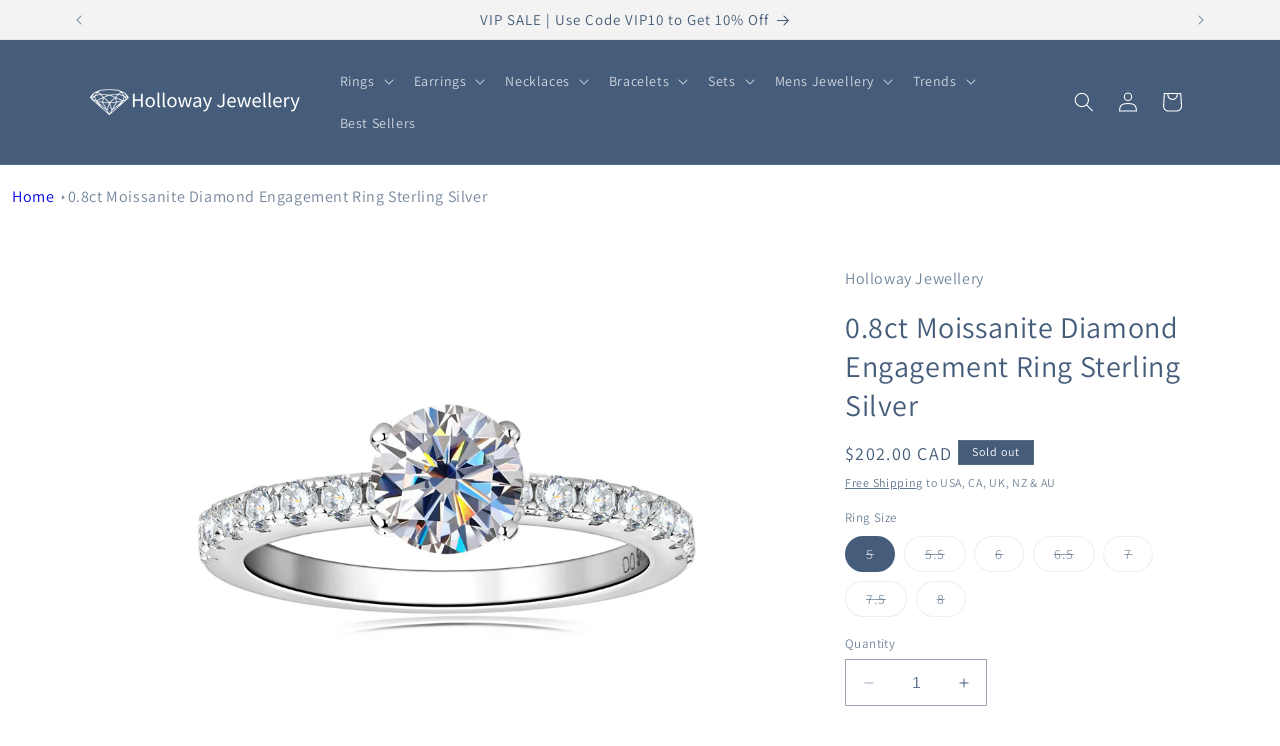

--- FILE ---
content_type: text/html; charset=utf-8
request_url: https://hollowayjewellery.com/en-ca/products/0-8ct-moissanite-diamond-engagement-ring-sterling-silver
body_size: 49849
content:
<!doctype html>
<html class="no-js" lang="en">
  <head>
    <meta charset="utf-8">
    <meta http-equiv="X-UA-Compatible" content="IE=edge">
    <meta name="viewport" content="width=device-width,initial-scale=1">
    <meta name="theme-color" content="">
    <link rel="canonical" href="https://hollowayjewellery.com/en-ca/products/0-8ct-moissanite-diamond-engagement-ring-sterling-silver"><link rel="icon" type="image/png" href="//hollowayjewellery.com/cdn/shop/files/holloway-jewellery-website-favicon-color.png?crop=center&height=32&v=1679979855&width=32"><link rel="preconnect" href="https://fonts.shopifycdn.com" crossorigin><title>
      0.8ct Moissanite Diamond Engagement Ring Sterling Silver
 &ndash; HollowayJewellery</title>

    
      <meta name="description" content="This beautiful 0.8ct Moissanite Diamond Engagement Ring from Holloway Jewellery is the perfect way to express your commitment to your beloved. Featuring a dazzling 0.8ct Moissanite diamond, this classic piece is set in a gorgeous sterling silver band for a striking, timeless look. An elegant piece for a lifetime of happiness, this ring is sure to be treasured for years to come. Specifications Style: Classic Shape\pattern: Round Cut: Round Cut Setting Type: Prong Setting Rings Type: Wedding Band, Engagement Rings Origin: China Metals Type: Sterling Silver Metal Stamp: 925, Sterling Main Stone: Moissanite, 0.8ct (6mm), D Colour, VVS1, Excellent Cut Side Stones: Zircon Item Type: Rings Gender: Womens Fine or Fashion: Fine Ring Size: US Certificate: Yes">
    

    

<meta property="og:site_name" content="HollowayJewellery">
<meta property="og:url" content="https://hollowayjewellery.com/en-ca/products/0-8ct-moissanite-diamond-engagement-ring-sterling-silver">
<meta property="og:title" content="0.8ct Moissanite Diamond Engagement Ring Sterling Silver">
<meta property="og:type" content="product">
<meta property="og:description" content="This beautiful 0.8ct Moissanite Diamond Engagement Ring from Holloway Jewellery is the perfect way to express your commitment to your beloved. Featuring a dazzling 0.8ct Moissanite diamond, this classic piece is set in a gorgeous sterling silver band for a striking, timeless look. An elegant piece for a lifetime of happiness, this ring is sure to be treasured for years to come. Specifications Style: Classic Shape\pattern: Round Cut: Round Cut Setting Type: Prong Setting Rings Type: Wedding Band, Engagement Rings Origin: China Metals Type: Sterling Silver Metal Stamp: 925, Sterling Main Stone: Moissanite, 0.8ct (6mm), D Colour, VVS1, Excellent Cut Side Stones: Zircon Item Type: Rings Gender: Womens Fine or Fashion: Fine Ring Size: US Certificate: Yes"><meta property="og:image" content="http://hollowayjewellery.com/cdn/shop/files/S25d92d2354f64cc59d9a06cf3d5009d2r.jpg?v=1691978303">
  <meta property="og:image:secure_url" content="https://hollowayjewellery.com/cdn/shop/files/S25d92d2354f64cc59d9a06cf3d5009d2r.jpg?v=1691978303">
  <meta property="og:image:width" content="800">
  <meta property="og:image:height" content="800"><meta property="og:price:amount" content="202.00">
  <meta property="og:price:currency" content="CAD"><meta name="twitter:site" content="@HollowayJewelry"><meta name="twitter:card" content="summary_large_image">
<meta name="twitter:title" content="0.8ct Moissanite Diamond Engagement Ring Sterling Silver">
<meta name="twitter:description" content="This beautiful 0.8ct Moissanite Diamond Engagement Ring from Holloway Jewellery is the perfect way to express your commitment to your beloved. Featuring a dazzling 0.8ct Moissanite diamond, this classic piece is set in a gorgeous sterling silver band for a striking, timeless look. An elegant piece for a lifetime of happiness, this ring is sure to be treasured for years to come. Specifications Style: Classic Shape\pattern: Round Cut: Round Cut Setting Type: Prong Setting Rings Type: Wedding Band, Engagement Rings Origin: China Metals Type: Sterling Silver Metal Stamp: 925, Sterling Main Stone: Moissanite, 0.8ct (6mm), D Colour, VVS1, Excellent Cut Side Stones: Zircon Item Type: Rings Gender: Womens Fine or Fashion: Fine Ring Size: US Certificate: Yes">


    <script src="//hollowayjewellery.com/cdn/shop/t/12/assets/constants.js?v=58251544750838685771694562253" defer="defer"></script>
    <script src="//hollowayjewellery.com/cdn/shop/t/12/assets/pubsub.js?v=158357773527763999511694562253" defer="defer"></script>
    <script src="//hollowayjewellery.com/cdn/shop/t/12/assets/global.js?v=54939145903281508041694562253" defer="defer"></script><script>window.performance && window.performance.mark && window.performance.mark('shopify.content_for_header.start');</script><meta name="google-site-verification" content="SI-jF1O-moq1LyOv0NHgtvzxN-p7ZB6gkNK-ryMO3Ps">
<meta name="facebook-domain-verification" content="w1pwrf1t2tjyesu6lqy0rsa3ov2v8n">
<meta id="shopify-digital-wallet" name="shopify-digital-wallet" content="/73644736801/digital_wallets/dialog">
<meta name="shopify-checkout-api-token" content="b215154b44b4a3cb11cbf3e0d8f032c8">
<meta id="in-context-paypal-metadata" data-shop-id="73644736801" data-venmo-supported="false" data-environment="production" data-locale="en_US" data-paypal-v4="true" data-currency="CAD">
<link rel="alternate" hreflang="x-default" href="https://hollowayjewellery.com/products/0-8ct-moissanite-diamond-engagement-ring-sterling-silver">
<link rel="alternate" hreflang="en" href="https://hollowayjewellery.com/products/0-8ct-moissanite-diamond-engagement-ring-sterling-silver">
<link rel="alternate" hreflang="en-CA" href="https://hollowayjewellery.com/en-ca/products/0-8ct-moissanite-diamond-engagement-ring-sterling-silver">
<link rel="alternate" hreflang="en-NZ" href="https://hollowayjewellery.com/en-nz/products/0-8ct-moissanite-diamond-engagement-ring-sterling-silver">
<link rel="alternate" hreflang="en-GB" href="https://hollowayjewellery.com/en-gb/products/0-8ct-moissanite-diamond-engagement-ring-sterling-silver">
<link rel="alternate" type="application/json+oembed" href="https://hollowayjewellery.com/en-ca/products/0-8ct-moissanite-diamond-engagement-ring-sterling-silver.oembed">
<script async="async" src="/checkouts/internal/preloads.js?locale=en-CA"></script>
<script id="apple-pay-shop-capabilities" type="application/json">{"shopId":73644736801,"countryCode":"AU","currencyCode":"CAD","merchantCapabilities":["supports3DS"],"merchantId":"gid:\/\/shopify\/Shop\/73644736801","merchantName":"HollowayJewellery","requiredBillingContactFields":["postalAddress","email","phone"],"requiredShippingContactFields":["postalAddress","email","phone"],"shippingType":"shipping","supportedNetworks":["visa","masterCard","amex","jcb"],"total":{"type":"pending","label":"HollowayJewellery","amount":"1.00"},"shopifyPaymentsEnabled":true,"supportsSubscriptions":true}</script>
<script id="shopify-features" type="application/json">{"accessToken":"b215154b44b4a3cb11cbf3e0d8f032c8","betas":["rich-media-storefront-analytics"],"domain":"hollowayjewellery.com","predictiveSearch":true,"shopId":73644736801,"locale":"en"}</script>
<script>var Shopify = Shopify || {};
Shopify.shop = "hollowayjewellery.myshopify.com";
Shopify.locale = "en";
Shopify.currency = {"active":"CAD","rate":"0.96891534"};
Shopify.country = "CA";
Shopify.theme = {"name":"New HP Updated copy of Dawn v11","id":159650414881,"schema_name":"Dawn","schema_version":"11.0.0","theme_store_id":887,"role":"main"};
Shopify.theme.handle = "null";
Shopify.theme.style = {"id":null,"handle":null};
Shopify.cdnHost = "hollowayjewellery.com/cdn";
Shopify.routes = Shopify.routes || {};
Shopify.routes.root = "/en-ca/";</script>
<script type="module">!function(o){(o.Shopify=o.Shopify||{}).modules=!0}(window);</script>
<script>!function(o){function n(){var o=[];function n(){o.push(Array.prototype.slice.apply(arguments))}return n.q=o,n}var t=o.Shopify=o.Shopify||{};t.loadFeatures=n(),t.autoloadFeatures=n()}(window);</script>
<script id="shop-js-analytics" type="application/json">{"pageType":"product"}</script>
<script defer="defer" async type="module" src="//hollowayjewellery.com/cdn/shopifycloud/shop-js/modules/v2/client.init-shop-cart-sync_BT-GjEfc.en.esm.js"></script>
<script defer="defer" async type="module" src="//hollowayjewellery.com/cdn/shopifycloud/shop-js/modules/v2/chunk.common_D58fp_Oc.esm.js"></script>
<script defer="defer" async type="module" src="//hollowayjewellery.com/cdn/shopifycloud/shop-js/modules/v2/chunk.modal_xMitdFEc.esm.js"></script>
<script type="module">
  await import("//hollowayjewellery.com/cdn/shopifycloud/shop-js/modules/v2/client.init-shop-cart-sync_BT-GjEfc.en.esm.js");
await import("//hollowayjewellery.com/cdn/shopifycloud/shop-js/modules/v2/chunk.common_D58fp_Oc.esm.js");
await import("//hollowayjewellery.com/cdn/shopifycloud/shop-js/modules/v2/chunk.modal_xMitdFEc.esm.js");

  window.Shopify.SignInWithShop?.initShopCartSync?.({"fedCMEnabled":true,"windoidEnabled":true});

</script>
<script>(function() {
  var isLoaded = false;
  function asyncLoad() {
    if (isLoaded) return;
    isLoaded = true;
    var urls = ["https:\/\/loox.io\/widget\/Sik6Rg2qe-\/loox.1679976015918.js?shop=hollowayjewellery.myshopify.com"];
    for (var i = 0; i < urls.length; i++) {
      var s = document.createElement('script');
      s.type = 'text/javascript';
      s.async = true;
      s.src = urls[i];
      var x = document.getElementsByTagName('script')[0];
      x.parentNode.insertBefore(s, x);
    }
  };
  if(window.attachEvent) {
    window.attachEvent('onload', asyncLoad);
  } else {
    window.addEventListener('load', asyncLoad, false);
  }
})();</script>
<script id="__st">var __st={"a":73644736801,"offset":36000,"reqid":"4f7e3bcf-cb1b-48e2-a11c-959d5161f8db-1769443284","pageurl":"hollowayjewellery.com\/en-ca\/products\/0-8ct-moissanite-diamond-engagement-ring-sterling-silver","u":"a4ff51fc94b7","p":"product","rtyp":"product","rid":8457653911841};</script>
<script>window.ShopifyPaypalV4VisibilityTracking = true;</script>
<script id="captcha-bootstrap">!function(){'use strict';const t='contact',e='account',n='new_comment',o=[[t,t],['blogs',n],['comments',n],[t,'customer']],c=[[e,'customer_login'],[e,'guest_login'],[e,'recover_customer_password'],[e,'create_customer']],r=t=>t.map((([t,e])=>`form[action*='/${t}']:not([data-nocaptcha='true']) input[name='form_type'][value='${e}']`)).join(','),a=t=>()=>t?[...document.querySelectorAll(t)].map((t=>t.form)):[];function s(){const t=[...o],e=r(t);return a(e)}const i='password',u='form_key',d=['recaptcha-v3-token','g-recaptcha-response','h-captcha-response',i],f=()=>{try{return window.sessionStorage}catch{return}},m='__shopify_v',_=t=>t.elements[u];function p(t,e,n=!1){try{const o=window.sessionStorage,c=JSON.parse(o.getItem(e)),{data:r}=function(t){const{data:e,action:n}=t;return t[m]||n?{data:e,action:n}:{data:t,action:n}}(c);for(const[e,n]of Object.entries(r))t.elements[e]&&(t.elements[e].value=n);n&&o.removeItem(e)}catch(o){console.error('form repopulation failed',{error:o})}}const l='form_type',E='cptcha';function T(t){t.dataset[E]=!0}const w=window,h=w.document,L='Shopify',v='ce_forms',y='captcha';let A=!1;((t,e)=>{const n=(g='f06e6c50-85a8-45c8-87d0-21a2b65856fe',I='https://cdn.shopify.com/shopifycloud/storefront-forms-hcaptcha/ce_storefront_forms_captcha_hcaptcha.v1.5.2.iife.js',D={infoText:'Protected by hCaptcha',privacyText:'Privacy',termsText:'Terms'},(t,e,n)=>{const o=w[L][v],c=o.bindForm;if(c)return c(t,g,e,D).then(n);var r;o.q.push([[t,g,e,D],n]),r=I,A||(h.body.append(Object.assign(h.createElement('script'),{id:'captcha-provider',async:!0,src:r})),A=!0)});var g,I,D;w[L]=w[L]||{},w[L][v]=w[L][v]||{},w[L][v].q=[],w[L][y]=w[L][y]||{},w[L][y].protect=function(t,e){n(t,void 0,e),T(t)},Object.freeze(w[L][y]),function(t,e,n,w,h,L){const[v,y,A,g]=function(t,e,n){const i=e?o:[],u=t?c:[],d=[...i,...u],f=r(d),m=r(i),_=r(d.filter((([t,e])=>n.includes(e))));return[a(f),a(m),a(_),s()]}(w,h,L),I=t=>{const e=t.target;return e instanceof HTMLFormElement?e:e&&e.form},D=t=>v().includes(t);t.addEventListener('submit',(t=>{const e=I(t);if(!e)return;const n=D(e)&&!e.dataset.hcaptchaBound&&!e.dataset.recaptchaBound,o=_(e),c=g().includes(e)&&(!o||!o.value);(n||c)&&t.preventDefault(),c&&!n&&(function(t){try{if(!f())return;!function(t){const e=f();if(!e)return;const n=_(t);if(!n)return;const o=n.value;o&&e.removeItem(o)}(t);const e=Array.from(Array(32),(()=>Math.random().toString(36)[2])).join('');!function(t,e){_(t)||t.append(Object.assign(document.createElement('input'),{type:'hidden',name:u})),t.elements[u].value=e}(t,e),function(t,e){const n=f();if(!n)return;const o=[...t.querySelectorAll(`input[type='${i}']`)].map((({name:t})=>t)),c=[...d,...o],r={};for(const[a,s]of new FormData(t).entries())c.includes(a)||(r[a]=s);n.setItem(e,JSON.stringify({[m]:1,action:t.action,data:r}))}(t,e)}catch(e){console.error('failed to persist form',e)}}(e),e.submit())}));const S=(t,e)=>{t&&!t.dataset[E]&&(n(t,e.some((e=>e===t))),T(t))};for(const o of['focusin','change'])t.addEventListener(o,(t=>{const e=I(t);D(e)&&S(e,y())}));const B=e.get('form_key'),M=e.get(l),P=B&&M;t.addEventListener('DOMContentLoaded',(()=>{const t=y();if(P)for(const e of t)e.elements[l].value===M&&p(e,B);[...new Set([...A(),...v().filter((t=>'true'===t.dataset.shopifyCaptcha))])].forEach((e=>S(e,t)))}))}(h,new URLSearchParams(w.location.search),n,t,e,['guest_login'])})(!0,!0)}();</script>
<script integrity="sha256-4kQ18oKyAcykRKYeNunJcIwy7WH5gtpwJnB7kiuLZ1E=" data-source-attribution="shopify.loadfeatures" defer="defer" src="//hollowayjewellery.com/cdn/shopifycloud/storefront/assets/storefront/load_feature-a0a9edcb.js" crossorigin="anonymous"></script>
<script data-source-attribution="shopify.dynamic_checkout.dynamic.init">var Shopify=Shopify||{};Shopify.PaymentButton=Shopify.PaymentButton||{isStorefrontPortableWallets:!0,init:function(){window.Shopify.PaymentButton.init=function(){};var t=document.createElement("script");t.src="https://hollowayjewellery.com/cdn/shopifycloud/portable-wallets/latest/portable-wallets.en.js",t.type="module",document.head.appendChild(t)}};
</script>
<script data-source-attribution="shopify.dynamic_checkout.buyer_consent">
  function portableWalletsHideBuyerConsent(e){var t=document.getElementById("shopify-buyer-consent"),n=document.getElementById("shopify-subscription-policy-button");t&&n&&(t.classList.add("hidden"),t.setAttribute("aria-hidden","true"),n.removeEventListener("click",e))}function portableWalletsShowBuyerConsent(e){var t=document.getElementById("shopify-buyer-consent"),n=document.getElementById("shopify-subscription-policy-button");t&&n&&(t.classList.remove("hidden"),t.removeAttribute("aria-hidden"),n.addEventListener("click",e))}window.Shopify?.PaymentButton&&(window.Shopify.PaymentButton.hideBuyerConsent=portableWalletsHideBuyerConsent,window.Shopify.PaymentButton.showBuyerConsent=portableWalletsShowBuyerConsent);
</script>
<script data-source-attribution="shopify.dynamic_checkout.cart.bootstrap">document.addEventListener("DOMContentLoaded",(function(){function t(){return document.querySelector("shopify-accelerated-checkout-cart, shopify-accelerated-checkout")}if(t())Shopify.PaymentButton.init();else{new MutationObserver((function(e,n){t()&&(Shopify.PaymentButton.init(),n.disconnect())})).observe(document.body,{childList:!0,subtree:!0})}}));
</script>
<link id="shopify-accelerated-checkout-styles" rel="stylesheet" media="screen" href="https://hollowayjewellery.com/cdn/shopifycloud/portable-wallets/latest/accelerated-checkout-backwards-compat.css" crossorigin="anonymous">
<style id="shopify-accelerated-checkout-cart">
        #shopify-buyer-consent {
  margin-top: 1em;
  display: inline-block;
  width: 100%;
}

#shopify-buyer-consent.hidden {
  display: none;
}

#shopify-subscription-policy-button {
  background: none;
  border: none;
  padding: 0;
  text-decoration: underline;
  font-size: inherit;
  cursor: pointer;
}

#shopify-subscription-policy-button::before {
  box-shadow: none;
}

      </style>
<script id="sections-script" data-sections="header" defer="defer" src="//hollowayjewellery.com/cdn/shop/t/12/compiled_assets/scripts.js?v=3261"></script>
<script>window.performance && window.performance.mark && window.performance.mark('shopify.content_for_header.end');</script>


    <style data-shopify>
      @font-face {
  font-family: Assistant;
  font-weight: 400;
  font-style: normal;
  font-display: swap;
  src: url("//hollowayjewellery.com/cdn/fonts/assistant/assistant_n4.9120912a469cad1cc292572851508ca49d12e768.woff2") format("woff2"),
       url("//hollowayjewellery.com/cdn/fonts/assistant/assistant_n4.6e9875ce64e0fefcd3f4446b7ec9036b3ddd2985.woff") format("woff");
}

      @font-face {
  font-family: Assistant;
  font-weight: 700;
  font-style: normal;
  font-display: swap;
  src: url("//hollowayjewellery.com/cdn/fonts/assistant/assistant_n7.bf44452348ec8b8efa3aa3068825305886b1c83c.woff2") format("woff2"),
       url("//hollowayjewellery.com/cdn/fonts/assistant/assistant_n7.0c887fee83f6b3bda822f1150b912c72da0f7b64.woff") format("woff");
}

      
      
      @font-face {
  font-family: Assistant;
  font-weight: 400;
  font-style: normal;
  font-display: swap;
  src: url("//hollowayjewellery.com/cdn/fonts/assistant/assistant_n4.9120912a469cad1cc292572851508ca49d12e768.woff2") format("woff2"),
       url("//hollowayjewellery.com/cdn/fonts/assistant/assistant_n4.6e9875ce64e0fefcd3f4446b7ec9036b3ddd2985.woff") format("woff");
}


      
        :root,
        .color-background-1 {
          --color-background: 255,255,255;
        
          --gradient-background: #ffffff;
        
        --color-foreground: 69,93,122;
        --color-shadow: 69,93,122;
        --color-button: 69,93,122;
        --color-button-text: 255,255,255;
        --color-secondary-button: 255,255,255;
        --color-secondary-button-text: 69,93,122;
        --color-link: 69,93,122;
        --color-badge-foreground: 69,93,122;
        --color-badge-background: 255,255,255;
        --color-badge-border: 69,93,122;
        --payment-terms-background-color: rgb(255 255 255);
      }
      
        
        .color-background-2 {
          --color-background: 243,243,243;
        
          --gradient-background: #f3f3f3;
        
        --color-foreground: 69,93,122;
        --color-shadow: 69,93,122;
        --color-button: 69,93,122;
        --color-button-text: 243,243,243;
        --color-secondary-button: 243,243,243;
        --color-secondary-button-text: 69,93,122;
        --color-link: 69,93,122;
        --color-badge-foreground: 69,93,122;
        --color-badge-background: 243,243,243;
        --color-badge-border: 69,93,122;
        --payment-terms-background-color: rgb(243 243 243);
      }
      
        
        .color-inverse {
          --color-background: 69,93,122;
        
          --gradient-background: #455d7a;
        
        --color-foreground: 255,255,255;
        --color-shadow: 69,93,122;
        --color-button: 255,255,255;
        --color-button-text: 69,93,122;
        --color-secondary-button: 69,93,122;
        --color-secondary-button-text: 255,255,255;
        --color-link: 255,255,255;
        --color-badge-foreground: 255,255,255;
        --color-badge-background: 69,93,122;
        --color-badge-border: 255,255,255;
        --payment-terms-background-color: rgb(69 93 122);
      }
      
        
        .color-accent-1 {
          --color-background: 69,93,122;
        
          --gradient-background: #455d7a;
        
        --color-foreground: 255,255,255;
        --color-shadow: 69,93,122;
        --color-button: 255,255,255;
        --color-button-text: 69,93,122;
        --color-secondary-button: 69,93,122;
        --color-secondary-button-text: 255,255,255;
        --color-link: 255,255,255;
        --color-badge-foreground: 255,255,255;
        --color-badge-background: 69,93,122;
        --color-badge-border: 255,255,255;
        --payment-terms-background-color: rgb(69 93 122);
      }
      
        
        .color-accent-2 {
          --color-background: 230,123,123;
        
          --gradient-background: #e67b7b;
        
        --color-foreground: 255,255,255;
        --color-shadow: 69,93,122;
        --color-button: 255,255,255;
        --color-button-text: 230,123,123;
        --color-secondary-button: 230,123,123;
        --color-secondary-button-text: 255,255,255;
        --color-link: 255,255,255;
        --color-badge-foreground: 255,255,255;
        --color-badge-background: 230,123,123;
        --color-badge-border: 255,255,255;
        --payment-terms-background-color: rgb(230 123 123);
      }
      

      body, .color-background-1, .color-background-2, .color-inverse, .color-accent-1, .color-accent-2 {
        color: rgba(var(--color-foreground), 0.75);
        background-color: rgb(var(--color-background));
      }

      :root {
        --font-body-family: Assistant, sans-serif;
        --font-body-style: normal;
        --font-body-weight: 400;
        --font-body-weight-bold: 700;

        --font-heading-family: Assistant, sans-serif;
        --font-heading-style: normal;
        --font-heading-weight: 400;

        --font-body-scale: 1.0;
        --font-heading-scale: 1.0;

        --media-padding: px;
        --media-border-opacity: 0.05;
        --media-border-width: 0px;
        --media-radius: 0px;
        --media-shadow-opacity: 0.0;
        --media-shadow-horizontal-offset: 0px;
        --media-shadow-vertical-offset: 4px;
        --media-shadow-blur-radius: 5px;
        --media-shadow-visible: 0;

        --page-width: 120rem;
        --page-width-margin: 0rem;

        --product-card-image-padding: 0.0rem;
        --product-card-corner-radius: 0.0rem;
        --product-card-text-alignment: left;
        --product-card-border-width: 0.0rem;
        --product-card-border-opacity: 0.1;
        --product-card-shadow-opacity: 0.0;
        --product-card-shadow-visible: 0;
        --product-card-shadow-horizontal-offset: 0.0rem;
        --product-card-shadow-vertical-offset: 0.4rem;
        --product-card-shadow-blur-radius: 0.5rem;

        --collection-card-image-padding: 0.0rem;
        --collection-card-corner-radius: 0.0rem;
        --collection-card-text-alignment: left;
        --collection-card-border-width: 0.0rem;
        --collection-card-border-opacity: 0.1;
        --collection-card-shadow-opacity: 0.0;
        --collection-card-shadow-visible: 0;
        --collection-card-shadow-horizontal-offset: 0.0rem;
        --collection-card-shadow-vertical-offset: 0.4rem;
        --collection-card-shadow-blur-radius: 0.5rem;

        --blog-card-image-padding: 0.0rem;
        --blog-card-corner-radius: 0.0rem;
        --blog-card-text-alignment: left;
        --blog-card-border-width: 0.0rem;
        --blog-card-border-opacity: 0.1;
        --blog-card-shadow-opacity: 0.0;
        --blog-card-shadow-visible: 0;
        --blog-card-shadow-horizontal-offset: 0.0rem;
        --blog-card-shadow-vertical-offset: 0.4rem;
        --blog-card-shadow-blur-radius: 0.5rem;

        --badge-corner-radius: 0.0rem;

        --popup-border-width: 1px;
        --popup-border-opacity: 0.1;
        --popup-corner-radius: 0px;
        --popup-shadow-opacity: 0.0;
        --popup-shadow-horizontal-offset: 0px;
        --popup-shadow-vertical-offset: 4px;
        --popup-shadow-blur-radius: 5px;

        --drawer-border-width: 1px;
        --drawer-border-opacity: 0.1;
        --drawer-shadow-opacity: 0.0;
        --drawer-shadow-horizontal-offset: 0px;
        --drawer-shadow-vertical-offset: 4px;
        --drawer-shadow-blur-radius: 5px;

        --spacing-sections-desktop: 0px;
        --spacing-sections-mobile: 0px;

        --grid-desktop-vertical-spacing: 8px;
        --grid-desktop-horizontal-spacing: 8px;
        --grid-mobile-vertical-spacing: 4px;
        --grid-mobile-horizontal-spacing: 4px;

        --text-boxes-border-opacity: 0.1;
        --text-boxes-border-width: 0px;
        --text-boxes-radius: 0px;
        --text-boxes-shadow-opacity: 0.0;
        --text-boxes-shadow-visible: 0;
        --text-boxes-shadow-horizontal-offset: 0px;
        --text-boxes-shadow-vertical-offset: 4px;
        --text-boxes-shadow-blur-radius: 5px;

        --buttons-radius: 0px;
        --buttons-radius-outset: 0px;
        --buttons-border-width: 1px;
        --buttons-border-opacity: 1.0;
        --buttons-shadow-opacity: 0.0;
        --buttons-shadow-visible: 0;
        --buttons-shadow-horizontal-offset: 0px;
        --buttons-shadow-vertical-offset: 4px;
        --buttons-shadow-blur-radius: 5px;
        --buttons-border-offset: 0px;

        --inputs-radius: 0px;
        --inputs-border-width: 1px;
        --inputs-border-opacity: 0.55;
        --inputs-shadow-opacity: 0.0;
        --inputs-shadow-horizontal-offset: 0px;
        --inputs-margin-offset: 0px;
        --inputs-shadow-vertical-offset: 4px;
        --inputs-shadow-blur-radius: 5px;
        --inputs-radius-outset: 0px;

        --variant-pills-radius: 40px;
        --variant-pills-border-width: 1px;
        --variant-pills-border-opacity: 0.55;
        --variant-pills-shadow-opacity: 0.0;
        --variant-pills-shadow-horizontal-offset: 0px;
        --variant-pills-shadow-vertical-offset: 4px;
        --variant-pills-shadow-blur-radius: 5px;
      }

      *,
      *::before,
      *::after {
        box-sizing: inherit;
      }

      html {
        box-sizing: border-box;
        font-size: calc(var(--font-body-scale) * 62.5%);
        height: 100%;
      }

      body {
        display: grid;
        grid-template-rows: auto auto 1fr auto;
        grid-template-columns: 100%;
        min-height: 100%;
        margin: 0;
        font-size: 1.5rem;
        letter-spacing: 0.06rem;
        line-height: calc(1 + 0.8 / var(--font-body-scale));
        font-family: var(--font-body-family);
        font-style: var(--font-body-style);
        font-weight: var(--font-body-weight);
      }

      @media screen and (min-width: 750px) {
        body {
          font-size: 1.6rem;
        }
      }
    </style>

    <link href="//hollowayjewellery.com/cdn/shop/t/12/assets/base.css?v=44900366500835372451694562253" rel="stylesheet" type="text/css" media="all" />
<link rel="preload" as="font" href="//hollowayjewellery.com/cdn/fonts/assistant/assistant_n4.9120912a469cad1cc292572851508ca49d12e768.woff2" type="font/woff2" crossorigin><link rel="preload" as="font" href="//hollowayjewellery.com/cdn/fonts/assistant/assistant_n4.9120912a469cad1cc292572851508ca49d12e768.woff2" type="font/woff2" crossorigin><link href="//hollowayjewellery.com/cdn/shop/t/12/assets/component-localization-form.css?v=143319823105703127341694562253" rel="stylesheet" type="text/css" media="all" />
      <script src="//hollowayjewellery.com/cdn/shop/t/12/assets/localization-form.js?v=161644695336821385561694562253" defer="defer"></script><link
        rel="stylesheet"
        href="//hollowayjewellery.com/cdn/shop/t/12/assets/component-predictive-search.css?v=118923337488134913561694562253"
        media="print"
        onload="this.media='all'"
      ><script>
      document.documentElement.className = document.documentElement.className.replace('no-js', 'js');
      if (Shopify.designMode) {
        document.documentElement.classList.add('shopify-design-mode');
      }
    </script>
  
	<script>var loox_global_hash = '1746537609206';</script><style>.loox-reviews-default { max-width: 1200px; margin: 0 auto; }.loox-rating .loox-icon { color:#EBBF20; }
:root { --lxs-rating-icon-color: #EBBF20; }</style>
 
  <script src="//hollowayjewellery.com/cdn/shop/t/12/assets/variable-products.js?v=74040494189409009391694562253" type="text/javascript" defer></script>

 
                      <script src="//hollowayjewellery.com/cdn/shop/t/12/assets/bss-file-configdata.js?v=54651491225736844671694562253" type="text/javascript"></script> <script src="//hollowayjewellery.com/cdn/shop/t/12/assets/bss-file-configdata-banner.js?v=151034973688681356691694562253" type="text/javascript"></script> <script src="//hollowayjewellery.com/cdn/shop/t/12/assets/bss-file-configdata-popup.js?v=173992696638277510541694562253" type="text/javascript"></script><script>
                if (typeof BSS_PL == 'undefined') {
                    var BSS_PL = {};
                }
                var bssPlApiServer = "https://product-labels-pro.bsscommerce.com";
                BSS_PL.customerTags = 'null';
                BSS_PL.customerId = 'null';
                BSS_PL.configData = configDatas;
                BSS_PL.configDataBanner = configDataBanners ? configDataBanners : [];
                BSS_PL.configDataPopup = configDataPopups ? configDataPopups : [];
                BSS_PL.storeId = 35949;
                BSS_PL.currentPlan = "false";
                BSS_PL.storeIdCustomOld = "10678";
                BSS_PL.storeIdOldWIthPriority = "12200";
                BSS_PL.apiServerProduction = "https://product-labels-pro.bsscommerce.com";
                
                BSS_PL.integration = {"laiReview":{"status":0,"config":[]}}
                </script>
            <style>
.homepage-slideshow .slick-slide .bss_pl_img {
    visibility: hidden !important;
}
</style>
                        <!-- BEGIN app block: shopify://apps/zoorix-sticky-atc/blocks/zoorix-head/16cf6adc-8b22-4e73-be2b-b93c1acde1da --><script>
  window.zoorix_sticky_atc_template = "product";
  window.zoorix_sticky_atc_money_format = "${{amount}}";
  window.zoorix_sticky_atc_money_format_with_currency = "${{amount}} CAD";
  window.zoorix_shop_name = "hollowayjewellery.myshopify.com";
  window.zoorix_sticky_atc_config = null;

  
    window.zoorix_sticky_collection_handle = null;
  

  
    window.zoorix_sticky_page_handle = null;
  

  
    window.zoorix_sticky_blog_handle = null;
  

  
    window.zoorix_sticky_article_handle = null;
  
</script>










  
    
      <script>
        window.zoorix_sticky_atc_product_load_handle = "0-8ct-moissanite-diamond-engagement-ring-sterling-silver";
      </script>
    
  


<script>
  var zrxLoadStickyAtc = false;
  var zrxLoadQuickAtc = false;

  if (window.zoorix_sticky_atc_config) {
    // there is a config in the metafield. Load accordingly
    if (window.zoorix_sticky_atc_config.enabled) {
      zrxLoadStickyAtc = true;
      if (
        window.zoorix_sticky_atc_config.quickAddToCart &&
        (window.zoorix_sticky_atc_template === 'index' ||
          window.zoorix_sticky_collection_handle ||
          window.zoorix_sticky_atc_template.includes('product'))
      ) {
        zrxLoadQuickAtc = true;
      }
    }
  } else {
    // there is mo metafield, load the old way
    var script = document.createElement('script');
    script.src = 'https://public.zoorix.com/sticky-atc/domains/' + window.zoorix_shop_name + '/sticky-atc-core.js';
    script.async = true;
    document.head.appendChild(script);
  }

  if (zrxLoadQuickAtc || zrxLoadStickyAtc) {
    window.zoorixFrontendUtils = window.zoorixFrontendUtils || [];
    var widget_dev = window.zoorix_sticky_atc_config.widget_dev;
    var widget_dev_path = 'https://public.zoorix.com/satc-widget-dev/' + widget_dev;

    document.addEventListener('zrxRequestLoadJsCss', function() {
      document.removeEventListener('zrxRequestLoadJsCss', arguments.callee);
      if (window.zoorix_sticky_atc_config.custom_css) {
        const styleTag = document.createElement('style');
        styleTag.type = 'text/css';
        const cssChild = document.createTextNode(window.zoorix_sticky_atc_config.custom_css);
        styleTag.appendChild(cssChild);
        document.head.appendChild(styleTag);
      }

      if (window.zoorix_sticky_atc_config.custom_js) {
        const scriptTag = document.createElement('script');
        scriptTag.setAttribute('type', 'text/javascript');
        const scriptChild = document.createTextNode(window.zoorix_sticky_atc_config.custom_js);
        scriptTag.appendChild(scriptChild);
        document.head.appendChild(scriptTag);
      }
    });

    if (zrxLoadQuickAtc) {
      var script = document.createElement('script');
      script.src = widget_dev
        ? widget_dev_path + '/core-utils.js'
        : 'https://frontend-utils-cloudflare.zoorix.com/core-utils.js';
      script.async = true;
      script.setAttribute('type', 'module');
      document.head.appendChild(script);

      var script = document.createElement('script');
      script.src = widget_dev
        ? widget_dev_path + '/quick-add.js'
        : 'https://quick-atc-widget-cloudflare.zoorix.com/quick-add.js';
      script.async = true;
      script.setAttribute('type', 'module');
      document.head.appendChild(script);
    }

    if (zrxLoadStickyAtc) {
      var script = document.createElement('script');
      script.src = widget_dev
        ? widget_dev_path + '/core-bar.js'
        : 'https://satc-display-cloudflare.zoorix.com/core-bar.js';
      script.async = true;
      script.setAttribute('type', 'module');
      document.head.appendChild(script);
    }
  }
</script>


<!-- END app block --><!-- BEGIN app block: shopify://apps/ta-labels-badges/blocks/bss-pl-config-data/91bfe765-b604-49a1-805e-3599fa600b24 --><script
    id='bss-pl-config-data'
>
	let TAE_StoreId = "";
	if (typeof BSS_PL == 'undefined' || TAE_StoreId !== "") {
  		var BSS_PL = {};
		BSS_PL.storeId = null;
		BSS_PL.currentPlan = null;
		BSS_PL.apiServerProduction = null;
		BSS_PL.publicAccessToken = null;
		BSS_PL.customerTags = "null";
		BSS_PL.customerId = "null";
		BSS_PL.storeIdCustomOld = null;
		BSS_PL.storeIdOldWIthPriority = null;
		BSS_PL.storeIdOptimizeAppendLabel = null
		BSS_PL.optimizeCodeIds = null; 
		BSS_PL.extendedFeatureIds = null;
		BSS_PL.integration = null;
		BSS_PL.settingsData  = null;
		BSS_PL.configProductMetafields = null;
		BSS_PL.configVariantMetafields = null;
		
		BSS_PL.configData = [].concat();

		
		BSS_PL.configDataBanner = [].concat();

		
		BSS_PL.configDataPopup = [].concat();

		
		BSS_PL.configDataLabelGroup = [].concat();
		
		
		BSS_PL.collectionID = ``;
		BSS_PL.collectionHandle = ``;
		BSS_PL.collectionTitle = ``;

		
		BSS_PL.conditionConfigData = [].concat();
	}
</script>




<style>
    
    
</style>

<script>
    function bssLoadScripts(src, callback, isDefer = false) {
        const scriptTag = document.createElement('script');
        document.head.appendChild(scriptTag);
        scriptTag.src = src;
        if (isDefer) {
            scriptTag.defer = true;
        } else {
            scriptTag.async = true;
        }
        if (callback) {
            scriptTag.addEventListener('load', function () {
                callback();
            });
        }
    }
    const scriptUrls = [
        "https://cdn.shopify.com/extensions/019bf90e-c4d1-7e37-8dad-620f24146f1f/product-label-561/assets/bss-pl-init-helper.js",
        "https://cdn.shopify.com/extensions/019bf90e-c4d1-7e37-8dad-620f24146f1f/product-label-561/assets/bss-pl-init-config-run-scripts.js",
    ];
    Promise.all(scriptUrls.map((script) => new Promise((resolve) => bssLoadScripts(script, resolve)))).then((res) => {
        console.log('BSS scripts loaded');
        window.bssScriptsLoaded = true;
    });

	function bssInitScripts() {
		if (BSS_PL.configData.length) {
			const enabledFeature = [
				{ type: 1, script: "https://cdn.shopify.com/extensions/019bf90e-c4d1-7e37-8dad-620f24146f1f/product-label-561/assets/bss-pl-init-for-label.js" },
				{ type: 2, badge: [0, 7, 8], script: "https://cdn.shopify.com/extensions/019bf90e-c4d1-7e37-8dad-620f24146f1f/product-label-561/assets/bss-pl-init-for-badge-product-name.js" },
				{ type: 2, badge: [1, 11], script: "https://cdn.shopify.com/extensions/019bf90e-c4d1-7e37-8dad-620f24146f1f/product-label-561/assets/bss-pl-init-for-badge-product-image.js" },
				{ type: 2, badge: 2, script: "https://cdn.shopify.com/extensions/019bf90e-c4d1-7e37-8dad-620f24146f1f/product-label-561/assets/bss-pl-init-for-badge-custom-selector.js" },
				{ type: 2, badge: [3, 9, 10], script: "https://cdn.shopify.com/extensions/019bf90e-c4d1-7e37-8dad-620f24146f1f/product-label-561/assets/bss-pl-init-for-badge-price.js" },
				{ type: 2, badge: 4, script: "https://cdn.shopify.com/extensions/019bf90e-c4d1-7e37-8dad-620f24146f1f/product-label-561/assets/bss-pl-init-for-badge-add-to-cart-btn.js" },
				{ type: 2, badge: 5, script: "https://cdn.shopify.com/extensions/019bf90e-c4d1-7e37-8dad-620f24146f1f/product-label-561/assets/bss-pl-init-for-badge-quantity-box.js" },
				{ type: 2, badge: 6, script: "https://cdn.shopify.com/extensions/019bf90e-c4d1-7e37-8dad-620f24146f1f/product-label-561/assets/bss-pl-init-for-badge-buy-it-now-btn.js" }
			]
				.filter(({ type, badge }) => BSS_PL.configData.some(item => item.label_type === type && (badge === undefined || (Array.isArray(badge) ? badge.includes(item.badge_type) : item.badge_type === badge))) || (type === 1 && BSS_PL.configDataLabelGroup && BSS_PL.configDataLabelGroup.length))
				.map(({ script }) => script);
				
            enabledFeature.forEach((src) => bssLoadScripts(src));

            if (enabledFeature.length) {
                const src = "https://cdn.shopify.com/extensions/019bf90e-c4d1-7e37-8dad-620f24146f1f/product-label-561/assets/bss-product-label-js.js";
                bssLoadScripts(src);
            }
        }

        if (BSS_PL.configDataBanner && BSS_PL.configDataBanner.length) {
            const src = "https://cdn.shopify.com/extensions/019bf90e-c4d1-7e37-8dad-620f24146f1f/product-label-561/assets/bss-product-label-banner.js";
            bssLoadScripts(src);
        }

        if (BSS_PL.configDataPopup && BSS_PL.configDataPopup.length) {
            const src = "https://cdn.shopify.com/extensions/019bf90e-c4d1-7e37-8dad-620f24146f1f/product-label-561/assets/bss-product-label-popup.js";
            bssLoadScripts(src);
        }

        if (window.location.search.includes('bss-pl-custom-selector')) {
            const src = "https://cdn.shopify.com/extensions/019bf90e-c4d1-7e37-8dad-620f24146f1f/product-label-561/assets/bss-product-label-custom-position.js";
            bssLoadScripts(src, null, true);
        }
    }
    bssInitScripts();
</script>


<!-- END app block --><script src="https://cdn.shopify.com/extensions/41d06ebe-80e6-43c1-8d6c-171a8734e02c/ns-shoppable-videos-reels-31/assets/widget_frontend.js" type="text/javascript" defer="defer"></script>
<script src="https://cdn.shopify.com/extensions/4e276193-403c-423f-833c-fefed71819cf/forms-2298/assets/shopify-forms-loader.js" type="text/javascript" defer="defer"></script>
<link href="https://cdn.shopify.com/extensions/019bf90e-c4d1-7e37-8dad-620f24146f1f/product-label-561/assets/bss-pl-style.min.css" rel="stylesheet" type="text/css" media="all">
<link href="https://monorail-edge.shopifysvc.com" rel="dns-prefetch">
<script>(function(){if ("sendBeacon" in navigator && "performance" in window) {try {var session_token_from_headers = performance.getEntriesByType('navigation')[0].serverTiming.find(x => x.name == '_s').description;} catch {var session_token_from_headers = undefined;}var session_cookie_matches = document.cookie.match(/_shopify_s=([^;]*)/);var session_token_from_cookie = session_cookie_matches && session_cookie_matches.length === 2 ? session_cookie_matches[1] : "";var session_token = session_token_from_headers || session_token_from_cookie || "";function handle_abandonment_event(e) {var entries = performance.getEntries().filter(function(entry) {return /monorail-edge.shopifysvc.com/.test(entry.name);});if (!window.abandonment_tracked && entries.length === 0) {window.abandonment_tracked = true;var currentMs = Date.now();var navigation_start = performance.timing.navigationStart;var payload = {shop_id: 73644736801,url: window.location.href,navigation_start,duration: currentMs - navigation_start,session_token,page_type: "product"};window.navigator.sendBeacon("https://monorail-edge.shopifysvc.com/v1/produce", JSON.stringify({schema_id: "online_store_buyer_site_abandonment/1.1",payload: payload,metadata: {event_created_at_ms: currentMs,event_sent_at_ms: currentMs}}));}}window.addEventListener('pagehide', handle_abandonment_event);}}());</script>
<script id="web-pixels-manager-setup">(function e(e,d,r,n,o){if(void 0===o&&(o={}),!Boolean(null===(a=null===(i=window.Shopify)||void 0===i?void 0:i.analytics)||void 0===a?void 0:a.replayQueue)){var i,a;window.Shopify=window.Shopify||{};var t=window.Shopify;t.analytics=t.analytics||{};var s=t.analytics;s.replayQueue=[],s.publish=function(e,d,r){return s.replayQueue.push([e,d,r]),!0};try{self.performance.mark("wpm:start")}catch(e){}var l=function(){var e={modern:/Edge?\/(1{2}[4-9]|1[2-9]\d|[2-9]\d{2}|\d{4,})\.\d+(\.\d+|)|Firefox\/(1{2}[4-9]|1[2-9]\d|[2-9]\d{2}|\d{4,})\.\d+(\.\d+|)|Chrom(ium|e)\/(9{2}|\d{3,})\.\d+(\.\d+|)|(Maci|X1{2}).+ Version\/(15\.\d+|(1[6-9]|[2-9]\d|\d{3,})\.\d+)([,.]\d+|)( \(\w+\)|)( Mobile\/\w+|) Safari\/|Chrome.+OPR\/(9{2}|\d{3,})\.\d+\.\d+|(CPU[ +]OS|iPhone[ +]OS|CPU[ +]iPhone|CPU IPhone OS|CPU iPad OS)[ +]+(15[._]\d+|(1[6-9]|[2-9]\d|\d{3,})[._]\d+)([._]\d+|)|Android:?[ /-](13[3-9]|1[4-9]\d|[2-9]\d{2}|\d{4,})(\.\d+|)(\.\d+|)|Android.+Firefox\/(13[5-9]|1[4-9]\d|[2-9]\d{2}|\d{4,})\.\d+(\.\d+|)|Android.+Chrom(ium|e)\/(13[3-9]|1[4-9]\d|[2-9]\d{2}|\d{4,})\.\d+(\.\d+|)|SamsungBrowser\/([2-9]\d|\d{3,})\.\d+/,legacy:/Edge?\/(1[6-9]|[2-9]\d|\d{3,})\.\d+(\.\d+|)|Firefox\/(5[4-9]|[6-9]\d|\d{3,})\.\d+(\.\d+|)|Chrom(ium|e)\/(5[1-9]|[6-9]\d|\d{3,})\.\d+(\.\d+|)([\d.]+$|.*Safari\/(?![\d.]+ Edge\/[\d.]+$))|(Maci|X1{2}).+ Version\/(10\.\d+|(1[1-9]|[2-9]\d|\d{3,})\.\d+)([,.]\d+|)( \(\w+\)|)( Mobile\/\w+|) Safari\/|Chrome.+OPR\/(3[89]|[4-9]\d|\d{3,})\.\d+\.\d+|(CPU[ +]OS|iPhone[ +]OS|CPU[ +]iPhone|CPU IPhone OS|CPU iPad OS)[ +]+(10[._]\d+|(1[1-9]|[2-9]\d|\d{3,})[._]\d+)([._]\d+|)|Android:?[ /-](13[3-9]|1[4-9]\d|[2-9]\d{2}|\d{4,})(\.\d+|)(\.\d+|)|Mobile Safari.+OPR\/([89]\d|\d{3,})\.\d+\.\d+|Android.+Firefox\/(13[5-9]|1[4-9]\d|[2-9]\d{2}|\d{4,})\.\d+(\.\d+|)|Android.+Chrom(ium|e)\/(13[3-9]|1[4-9]\d|[2-9]\d{2}|\d{4,})\.\d+(\.\d+|)|Android.+(UC? ?Browser|UCWEB|U3)[ /]?(15\.([5-9]|\d{2,})|(1[6-9]|[2-9]\d|\d{3,})\.\d+)\.\d+|SamsungBrowser\/(5\.\d+|([6-9]|\d{2,})\.\d+)|Android.+MQ{2}Browser\/(14(\.(9|\d{2,})|)|(1[5-9]|[2-9]\d|\d{3,})(\.\d+|))(\.\d+|)|K[Aa][Ii]OS\/(3\.\d+|([4-9]|\d{2,})\.\d+)(\.\d+|)/},d=e.modern,r=e.legacy,n=navigator.userAgent;return n.match(d)?"modern":n.match(r)?"legacy":"unknown"}(),u="modern"===l?"modern":"legacy",c=(null!=n?n:{modern:"",legacy:""})[u],f=function(e){return[e.baseUrl,"/wpm","/b",e.hashVersion,"modern"===e.buildTarget?"m":"l",".js"].join("")}({baseUrl:d,hashVersion:r,buildTarget:u}),m=function(e){var d=e.version,r=e.bundleTarget,n=e.surface,o=e.pageUrl,i=e.monorailEndpoint;return{emit:function(e){var a=e.status,t=e.errorMsg,s=(new Date).getTime(),l=JSON.stringify({metadata:{event_sent_at_ms:s},events:[{schema_id:"web_pixels_manager_load/3.1",payload:{version:d,bundle_target:r,page_url:o,status:a,surface:n,error_msg:t},metadata:{event_created_at_ms:s}}]});if(!i)return console&&console.warn&&console.warn("[Web Pixels Manager] No Monorail endpoint provided, skipping logging."),!1;try{return self.navigator.sendBeacon.bind(self.navigator)(i,l)}catch(e){}var u=new XMLHttpRequest;try{return u.open("POST",i,!0),u.setRequestHeader("Content-Type","text/plain"),u.send(l),!0}catch(e){return console&&console.warn&&console.warn("[Web Pixels Manager] Got an unhandled error while logging to Monorail."),!1}}}}({version:r,bundleTarget:l,surface:e.surface,pageUrl:self.location.href,monorailEndpoint:e.monorailEndpoint});try{o.browserTarget=l,function(e){var d=e.src,r=e.async,n=void 0===r||r,o=e.onload,i=e.onerror,a=e.sri,t=e.scriptDataAttributes,s=void 0===t?{}:t,l=document.createElement("script"),u=document.querySelector("head"),c=document.querySelector("body");if(l.async=n,l.src=d,a&&(l.integrity=a,l.crossOrigin="anonymous"),s)for(var f in s)if(Object.prototype.hasOwnProperty.call(s,f))try{l.dataset[f]=s[f]}catch(e){}if(o&&l.addEventListener("load",o),i&&l.addEventListener("error",i),u)u.appendChild(l);else{if(!c)throw new Error("Did not find a head or body element to append the script");c.appendChild(l)}}({src:f,async:!0,onload:function(){if(!function(){var e,d;return Boolean(null===(d=null===(e=window.Shopify)||void 0===e?void 0:e.analytics)||void 0===d?void 0:d.initialized)}()){var d=window.webPixelsManager.init(e)||void 0;if(d){var r=window.Shopify.analytics;r.replayQueue.forEach((function(e){var r=e[0],n=e[1],o=e[2];d.publishCustomEvent(r,n,o)})),r.replayQueue=[],r.publish=d.publishCustomEvent,r.visitor=d.visitor,r.initialized=!0}}},onerror:function(){return m.emit({status:"failed",errorMsg:"".concat(f," has failed to load")})},sri:function(e){var d=/^sha384-[A-Za-z0-9+/=]+$/;return"string"==typeof e&&d.test(e)}(c)?c:"",scriptDataAttributes:o}),m.emit({status:"loading"})}catch(e){m.emit({status:"failed",errorMsg:(null==e?void 0:e.message)||"Unknown error"})}}})({shopId: 73644736801,storefrontBaseUrl: "https://hollowayjewellery.com",extensionsBaseUrl: "https://extensions.shopifycdn.com/cdn/shopifycloud/web-pixels-manager",monorailEndpoint: "https://monorail-edge.shopifysvc.com/unstable/produce_batch",surface: "storefront-renderer",enabledBetaFlags: ["2dca8a86"],webPixelsConfigList: [{"id":"743014689","configuration":"{\"config\":\"{\\\"pixel_id\\\":\\\"G-0J5W6L0703\\\",\\\"target_country\\\":\\\"AU\\\",\\\"gtag_events\\\":[{\\\"type\\\":\\\"begin_checkout\\\",\\\"action_label\\\":\\\"G-0J5W6L0703\\\"},{\\\"type\\\":\\\"search\\\",\\\"action_label\\\":\\\"G-0J5W6L0703\\\"},{\\\"type\\\":\\\"view_item\\\",\\\"action_label\\\":[\\\"G-0J5W6L0703\\\",\\\"MC-4F53FX2YTH\\\"]},{\\\"type\\\":\\\"purchase\\\",\\\"action_label\\\":[\\\"G-0J5W6L0703\\\",\\\"MC-4F53FX2YTH\\\"]},{\\\"type\\\":\\\"page_view\\\",\\\"action_label\\\":[\\\"G-0J5W6L0703\\\",\\\"MC-4F53FX2YTH\\\"]},{\\\"type\\\":\\\"add_payment_info\\\",\\\"action_label\\\":\\\"G-0J5W6L0703\\\"},{\\\"type\\\":\\\"add_to_cart\\\",\\\"action_label\\\":\\\"G-0J5W6L0703\\\"}],\\\"enable_monitoring_mode\\\":false}\"}","eventPayloadVersion":"v1","runtimeContext":"OPEN","scriptVersion":"b2a88bafab3e21179ed38636efcd8a93","type":"APP","apiClientId":1780363,"privacyPurposes":[],"dataSharingAdjustments":{"protectedCustomerApprovalScopes":["read_customer_address","read_customer_email","read_customer_name","read_customer_personal_data","read_customer_phone"]}},{"id":"284524833","configuration":"{\"pixel_id\":\"3589239041293372\",\"pixel_type\":\"facebook_pixel\",\"metaapp_system_user_token\":\"-\"}","eventPayloadVersion":"v1","runtimeContext":"OPEN","scriptVersion":"ca16bc87fe92b6042fbaa3acc2fbdaa6","type":"APP","apiClientId":2329312,"privacyPurposes":["ANALYTICS","MARKETING","SALE_OF_DATA"],"dataSharingAdjustments":{"protectedCustomerApprovalScopes":["read_customer_address","read_customer_email","read_customer_name","read_customer_personal_data","read_customer_phone"]}},{"id":"shopify-app-pixel","configuration":"{}","eventPayloadVersion":"v1","runtimeContext":"STRICT","scriptVersion":"0450","apiClientId":"shopify-pixel","type":"APP","privacyPurposes":["ANALYTICS","MARKETING"]},{"id":"shopify-custom-pixel","eventPayloadVersion":"v1","runtimeContext":"LAX","scriptVersion":"0450","apiClientId":"shopify-pixel","type":"CUSTOM","privacyPurposes":["ANALYTICS","MARKETING"]}],isMerchantRequest: false,initData: {"shop":{"name":"HollowayJewellery","paymentSettings":{"currencyCode":"AUD"},"myshopifyDomain":"hollowayjewellery.myshopify.com","countryCode":"AU","storefrontUrl":"https:\/\/hollowayjewellery.com\/en-ca"},"customer":null,"cart":null,"checkout":null,"productVariants":[{"price":{"amount":202.0,"currencyCode":"CAD"},"product":{"title":"0.8ct Moissanite Diamond Engagement Ring Sterling Silver","vendor":"Holloway Jewellery","id":"8457653911841","untranslatedTitle":"0.8ct Moissanite Diamond Engagement Ring Sterling Silver","url":"\/en-ca\/products\/0-8ct-moissanite-diamond-engagement-ring-sterling-silver","type":"Womens Moissanite Engagement Ring"},"id":"46011348484385","image":{"src":"\/\/hollowayjewellery.com\/cdn\/shop\/files\/S25d92d2354f64cc59d9a06cf3d5009d2r.jpg?v=1691978303"},"sku":"1005005716317254-5-US size","title":"5","untranslatedTitle":"5"},{"price":{"amount":202.0,"currencyCode":"CAD"},"product":{"title":"0.8ct Moissanite Diamond Engagement Ring Sterling Silver","vendor":"Holloway Jewellery","id":"8457653911841","untranslatedTitle":"0.8ct Moissanite Diamond Engagement Ring Sterling Silver","url":"\/en-ca\/products\/0-8ct-moissanite-diamond-engagement-ring-sterling-silver","type":"Womens Moissanite Engagement Ring"},"id":"46011348549921","image":{"src":"\/\/hollowayjewellery.com\/cdn\/shop\/files\/S25d92d2354f64cc59d9a06cf3d5009d2r.jpg?v=1691978303"},"sku":"1005005716317254-5.5-US size","title":"5.5","untranslatedTitle":"5.5"},{"price":{"amount":202.0,"currencyCode":"CAD"},"product":{"title":"0.8ct Moissanite Diamond Engagement Ring Sterling Silver","vendor":"Holloway Jewellery","id":"8457653911841","untranslatedTitle":"0.8ct Moissanite Diamond Engagement Ring Sterling Silver","url":"\/en-ca\/products\/0-8ct-moissanite-diamond-engagement-ring-sterling-silver","type":"Womens Moissanite Engagement Ring"},"id":"46011348582689","image":{"src":"\/\/hollowayjewellery.com\/cdn\/shop\/files\/S25d92d2354f64cc59d9a06cf3d5009d2r.jpg?v=1691978303"},"sku":"1005005716317254-6-US size","title":"6","untranslatedTitle":"6"},{"price":{"amount":202.0,"currencyCode":"CAD"},"product":{"title":"0.8ct Moissanite Diamond Engagement Ring Sterling Silver","vendor":"Holloway Jewellery","id":"8457653911841","untranslatedTitle":"0.8ct Moissanite Diamond Engagement Ring Sterling Silver","url":"\/en-ca\/products\/0-8ct-moissanite-diamond-engagement-ring-sterling-silver","type":"Womens Moissanite Engagement Ring"},"id":"46011348615457","image":{"src":"\/\/hollowayjewellery.com\/cdn\/shop\/files\/S25d92d2354f64cc59d9a06cf3d5009d2r.jpg?v=1691978303"},"sku":"1005005716317254-6.5-US size","title":"6.5","untranslatedTitle":"6.5"},{"price":{"amount":202.0,"currencyCode":"CAD"},"product":{"title":"0.8ct Moissanite Diamond Engagement Ring Sterling Silver","vendor":"Holloway Jewellery","id":"8457653911841","untranslatedTitle":"0.8ct Moissanite Diamond Engagement Ring Sterling Silver","url":"\/en-ca\/products\/0-8ct-moissanite-diamond-engagement-ring-sterling-silver","type":"Womens Moissanite Engagement Ring"},"id":"46011348648225","image":{"src":"\/\/hollowayjewellery.com\/cdn\/shop\/files\/S25d92d2354f64cc59d9a06cf3d5009d2r.jpg?v=1691978303"},"sku":"1005005716317254-7-US size","title":"7","untranslatedTitle":"7"},{"price":{"amount":202.0,"currencyCode":"CAD"},"product":{"title":"0.8ct Moissanite Diamond Engagement Ring Sterling Silver","vendor":"Holloway Jewellery","id":"8457653911841","untranslatedTitle":"0.8ct Moissanite Diamond Engagement Ring Sterling Silver","url":"\/en-ca\/products\/0-8ct-moissanite-diamond-engagement-ring-sterling-silver","type":"Womens Moissanite Engagement Ring"},"id":"46011348680993","image":{"src":"\/\/hollowayjewellery.com\/cdn\/shop\/files\/S25d92d2354f64cc59d9a06cf3d5009d2r.jpg?v=1691978303"},"sku":"1005005716317254-7.5-US size","title":"7.5","untranslatedTitle":"7.5"},{"price":{"amount":202.0,"currencyCode":"CAD"},"product":{"title":"0.8ct Moissanite Diamond Engagement Ring Sterling Silver","vendor":"Holloway Jewellery","id":"8457653911841","untranslatedTitle":"0.8ct Moissanite Diamond Engagement Ring Sterling Silver","url":"\/en-ca\/products\/0-8ct-moissanite-diamond-engagement-ring-sterling-silver","type":"Womens Moissanite Engagement Ring"},"id":"46011348713761","image":{"src":"\/\/hollowayjewellery.com\/cdn\/shop\/files\/S25d92d2354f64cc59d9a06cf3d5009d2r.jpg?v=1691978303"},"sku":"1005005716317254-8-US size","title":"8","untranslatedTitle":"8"}],"purchasingCompany":null},},"https://hollowayjewellery.com/cdn","fcfee988w5aeb613cpc8e4bc33m6693e112",{"modern":"","legacy":""},{"shopId":"73644736801","storefrontBaseUrl":"https:\/\/hollowayjewellery.com","extensionBaseUrl":"https:\/\/extensions.shopifycdn.com\/cdn\/shopifycloud\/web-pixels-manager","surface":"storefront-renderer","enabledBetaFlags":"[\"2dca8a86\"]","isMerchantRequest":"false","hashVersion":"fcfee988w5aeb613cpc8e4bc33m6693e112","publish":"custom","events":"[[\"page_viewed\",{}],[\"product_viewed\",{\"productVariant\":{\"price\":{\"amount\":202.0,\"currencyCode\":\"CAD\"},\"product\":{\"title\":\"0.8ct Moissanite Diamond Engagement Ring Sterling Silver\",\"vendor\":\"Holloway Jewellery\",\"id\":\"8457653911841\",\"untranslatedTitle\":\"0.8ct Moissanite Diamond Engagement Ring Sterling Silver\",\"url\":\"\/en-ca\/products\/0-8ct-moissanite-diamond-engagement-ring-sterling-silver\",\"type\":\"Womens Moissanite Engagement Ring\"},\"id\":\"46011348484385\",\"image\":{\"src\":\"\/\/hollowayjewellery.com\/cdn\/shop\/files\/S25d92d2354f64cc59d9a06cf3d5009d2r.jpg?v=1691978303\"},\"sku\":\"1005005716317254-5-US size\",\"title\":\"5\",\"untranslatedTitle\":\"5\"}}]]"});</script><script>
  window.ShopifyAnalytics = window.ShopifyAnalytics || {};
  window.ShopifyAnalytics.meta = window.ShopifyAnalytics.meta || {};
  window.ShopifyAnalytics.meta.currency = 'CAD';
  var meta = {"product":{"id":8457653911841,"gid":"gid:\/\/shopify\/Product\/8457653911841","vendor":"Holloway Jewellery","type":"Womens Moissanite Engagement Ring","handle":"0-8ct-moissanite-diamond-engagement-ring-sterling-silver","variants":[{"id":46011348484385,"price":20200,"name":"0.8ct Moissanite Diamond Engagement Ring Sterling Silver - 5","public_title":"5","sku":"1005005716317254-5-US size"},{"id":46011348549921,"price":20200,"name":"0.8ct Moissanite Diamond Engagement Ring Sterling Silver - 5.5","public_title":"5.5","sku":"1005005716317254-5.5-US size"},{"id":46011348582689,"price":20200,"name":"0.8ct Moissanite Diamond Engagement Ring Sterling Silver - 6","public_title":"6","sku":"1005005716317254-6-US size"},{"id":46011348615457,"price":20200,"name":"0.8ct Moissanite Diamond Engagement Ring Sterling Silver - 6.5","public_title":"6.5","sku":"1005005716317254-6.5-US size"},{"id":46011348648225,"price":20200,"name":"0.8ct Moissanite Diamond Engagement Ring Sterling Silver - 7","public_title":"7","sku":"1005005716317254-7-US size"},{"id":46011348680993,"price":20200,"name":"0.8ct Moissanite Diamond Engagement Ring Sterling Silver - 7.5","public_title":"7.5","sku":"1005005716317254-7.5-US size"},{"id":46011348713761,"price":20200,"name":"0.8ct Moissanite Diamond Engagement Ring Sterling Silver - 8","public_title":"8","sku":"1005005716317254-8-US size"}],"remote":false},"page":{"pageType":"product","resourceType":"product","resourceId":8457653911841,"requestId":"4f7e3bcf-cb1b-48e2-a11c-959d5161f8db-1769443284"}};
  for (var attr in meta) {
    window.ShopifyAnalytics.meta[attr] = meta[attr];
  }
</script>
<script class="analytics">
  (function () {
    var customDocumentWrite = function(content) {
      var jquery = null;

      if (window.jQuery) {
        jquery = window.jQuery;
      } else if (window.Checkout && window.Checkout.$) {
        jquery = window.Checkout.$;
      }

      if (jquery) {
        jquery('body').append(content);
      }
    };

    var hasLoggedConversion = function(token) {
      if (token) {
        return document.cookie.indexOf('loggedConversion=' + token) !== -1;
      }
      return false;
    }

    var setCookieIfConversion = function(token) {
      if (token) {
        var twoMonthsFromNow = new Date(Date.now());
        twoMonthsFromNow.setMonth(twoMonthsFromNow.getMonth() + 2);

        document.cookie = 'loggedConversion=' + token + '; expires=' + twoMonthsFromNow;
      }
    }

    var trekkie = window.ShopifyAnalytics.lib = window.trekkie = window.trekkie || [];
    if (trekkie.integrations) {
      return;
    }
    trekkie.methods = [
      'identify',
      'page',
      'ready',
      'track',
      'trackForm',
      'trackLink'
    ];
    trekkie.factory = function(method) {
      return function() {
        var args = Array.prototype.slice.call(arguments);
        args.unshift(method);
        trekkie.push(args);
        return trekkie;
      };
    };
    for (var i = 0; i < trekkie.methods.length; i++) {
      var key = trekkie.methods[i];
      trekkie[key] = trekkie.factory(key);
    }
    trekkie.load = function(config) {
      trekkie.config = config || {};
      trekkie.config.initialDocumentCookie = document.cookie;
      var first = document.getElementsByTagName('script')[0];
      var script = document.createElement('script');
      script.type = 'text/javascript';
      script.onerror = function(e) {
        var scriptFallback = document.createElement('script');
        scriptFallback.type = 'text/javascript';
        scriptFallback.onerror = function(error) {
                var Monorail = {
      produce: function produce(monorailDomain, schemaId, payload) {
        var currentMs = new Date().getTime();
        var event = {
          schema_id: schemaId,
          payload: payload,
          metadata: {
            event_created_at_ms: currentMs,
            event_sent_at_ms: currentMs
          }
        };
        return Monorail.sendRequest("https://" + monorailDomain + "/v1/produce", JSON.stringify(event));
      },
      sendRequest: function sendRequest(endpointUrl, payload) {
        // Try the sendBeacon API
        if (window && window.navigator && typeof window.navigator.sendBeacon === 'function' && typeof window.Blob === 'function' && !Monorail.isIos12()) {
          var blobData = new window.Blob([payload], {
            type: 'text/plain'
          });

          if (window.navigator.sendBeacon(endpointUrl, blobData)) {
            return true;
          } // sendBeacon was not successful

        } // XHR beacon

        var xhr = new XMLHttpRequest();

        try {
          xhr.open('POST', endpointUrl);
          xhr.setRequestHeader('Content-Type', 'text/plain');
          xhr.send(payload);
        } catch (e) {
          console.log(e);
        }

        return false;
      },
      isIos12: function isIos12() {
        return window.navigator.userAgent.lastIndexOf('iPhone; CPU iPhone OS 12_') !== -1 || window.navigator.userAgent.lastIndexOf('iPad; CPU OS 12_') !== -1;
      }
    };
    Monorail.produce('monorail-edge.shopifysvc.com',
      'trekkie_storefront_load_errors/1.1',
      {shop_id: 73644736801,
      theme_id: 159650414881,
      app_name: "storefront",
      context_url: window.location.href,
      source_url: "//hollowayjewellery.com/cdn/s/trekkie.storefront.8d95595f799fbf7e1d32231b9a28fd43b70c67d3.min.js"});

        };
        scriptFallback.async = true;
        scriptFallback.src = '//hollowayjewellery.com/cdn/s/trekkie.storefront.8d95595f799fbf7e1d32231b9a28fd43b70c67d3.min.js';
        first.parentNode.insertBefore(scriptFallback, first);
      };
      script.async = true;
      script.src = '//hollowayjewellery.com/cdn/s/trekkie.storefront.8d95595f799fbf7e1d32231b9a28fd43b70c67d3.min.js';
      first.parentNode.insertBefore(script, first);
    };
    trekkie.load(
      {"Trekkie":{"appName":"storefront","development":false,"defaultAttributes":{"shopId":73644736801,"isMerchantRequest":null,"themeId":159650414881,"themeCityHash":"2632185827385628208","contentLanguage":"en","currency":"CAD","eventMetadataId":"73385ecb-ecd5-454d-b4ee-275b1ca7785c"},"isServerSideCookieWritingEnabled":true,"monorailRegion":"shop_domain","enabledBetaFlags":["65f19447"]},"Session Attribution":{},"S2S":{"facebookCapiEnabled":true,"source":"trekkie-storefront-renderer","apiClientId":580111}}
    );

    var loaded = false;
    trekkie.ready(function() {
      if (loaded) return;
      loaded = true;

      window.ShopifyAnalytics.lib = window.trekkie;

      var originalDocumentWrite = document.write;
      document.write = customDocumentWrite;
      try { window.ShopifyAnalytics.merchantGoogleAnalytics.call(this); } catch(error) {};
      document.write = originalDocumentWrite;

      window.ShopifyAnalytics.lib.page(null,{"pageType":"product","resourceType":"product","resourceId":8457653911841,"requestId":"4f7e3bcf-cb1b-48e2-a11c-959d5161f8db-1769443284","shopifyEmitted":true});

      var match = window.location.pathname.match(/checkouts\/(.+)\/(thank_you|post_purchase)/)
      var token = match? match[1]: undefined;
      if (!hasLoggedConversion(token)) {
        setCookieIfConversion(token);
        window.ShopifyAnalytics.lib.track("Viewed Product",{"currency":"CAD","variantId":46011348484385,"productId":8457653911841,"productGid":"gid:\/\/shopify\/Product\/8457653911841","name":"0.8ct Moissanite Diamond Engagement Ring Sterling Silver - 5","price":"202.00","sku":"1005005716317254-5-US size","brand":"Holloway Jewellery","variant":"5","category":"Womens Moissanite Engagement Ring","nonInteraction":true,"remote":false},undefined,undefined,{"shopifyEmitted":true});
      window.ShopifyAnalytics.lib.track("monorail:\/\/trekkie_storefront_viewed_product\/1.1",{"currency":"CAD","variantId":46011348484385,"productId":8457653911841,"productGid":"gid:\/\/shopify\/Product\/8457653911841","name":"0.8ct Moissanite Diamond Engagement Ring Sterling Silver - 5","price":"202.00","sku":"1005005716317254-5-US size","brand":"Holloway Jewellery","variant":"5","category":"Womens Moissanite Engagement Ring","nonInteraction":true,"remote":false,"referer":"https:\/\/hollowayjewellery.com\/en-ca\/products\/0-8ct-moissanite-diamond-engagement-ring-sterling-silver"});
      }
    });


        var eventsListenerScript = document.createElement('script');
        eventsListenerScript.async = true;
        eventsListenerScript.src = "//hollowayjewellery.com/cdn/shopifycloud/storefront/assets/shop_events_listener-3da45d37.js";
        document.getElementsByTagName('head')[0].appendChild(eventsListenerScript);

})();</script>
<script
  defer
  src="https://hollowayjewellery.com/cdn/shopifycloud/perf-kit/shopify-perf-kit-3.0.4.min.js"
  data-application="storefront-renderer"
  data-shop-id="73644736801"
  data-render-region="gcp-us-east1"
  data-page-type="product"
  data-theme-instance-id="159650414881"
  data-theme-name="Dawn"
  data-theme-version="11.0.0"
  data-monorail-region="shop_domain"
  data-resource-timing-sampling-rate="10"
  data-shs="true"
  data-shs-beacon="true"
  data-shs-export-with-fetch="true"
  data-shs-logs-sample-rate="1"
  data-shs-beacon-endpoint="https://hollowayjewellery.com/api/collect"
></script>
</head>
                 

  <body class="gradient animate--hover-default">
    <a class="skip-to-content-link button visually-hidden" href="#MainContent">
      Skip to content
    </a><!-- BEGIN sections: header-group -->
<div id="shopify-section-sections--20928558301473__announcement-bar" class="shopify-section shopify-section-group-header-group announcement-bar-section"><link href="//hollowayjewellery.com/cdn/shop/t/12/assets/component-slideshow.css?v=107725913939919748051694562253" rel="stylesheet" type="text/css" media="all" />
<link href="//hollowayjewellery.com/cdn/shop/t/12/assets/component-slider.css?v=114212096148022386971694562253" rel="stylesheet" type="text/css" media="all" />

  <link href="//hollowayjewellery.com/cdn/shop/t/12/assets/component-list-social.css?v=35792976012981934991694562253" rel="stylesheet" type="text/css" media="all" />


<div
  class="utility-bar color-background-2 gradient utility-bar--bottom-border"
  
>
  <div class="page-width utility-bar__grid"><slideshow-component
        class="announcement-bar"
        role="region"
        aria-roledescription="Carousel"
        aria-label="Announcement bar"
      >
        <div class="announcement-bar-slider slider-buttons">
          <button
            type="button"
            class="slider-button slider-button--prev"
            name="previous"
            aria-label="Previous announcement"
            aria-controls="Slider-sections--20928558301473__announcement-bar"
          >
            <svg aria-hidden="true" focusable="false" class="icon icon-caret" viewBox="0 0 10 6">
  <path fill-rule="evenodd" clip-rule="evenodd" d="M9.354.646a.5.5 0 00-.708 0L5 4.293 1.354.646a.5.5 0 00-.708.708l4 4a.5.5 0 00.708 0l4-4a.5.5 0 000-.708z" fill="currentColor">
</svg>

          </button>
          <div
            class="grid grid--1-col slider slider--everywhere"
            id="Slider-sections--20928558301473__announcement-bar"
            aria-live="polite"
            aria-atomic="true"
            data-autoplay="true"
            data-speed="5"
          ><div
                class="slideshow__slide slider__slide grid__item grid--1-col"
                id="Slide-sections--20928558301473__announcement-bar-1"
                
                role="group"
                aria-roledescription="Announcement"
                aria-label="1 of 2"
                tabindex="-1"
              >
                <div
                  class="announcement-bar__announcement"
                  role="region"
                  aria-label="Announcement"
                  
                ><a
                        href="https://hollowayjewellery.com/discount/VIP10"
                        class="announcement-bar__link link link--text focus-inset animate-arrow"
                      ><p class="announcement-bar__message h5">
                      <span>VIP SALE | Use Code VIP10 to Get 10% Off</span><svg
  viewBox="0 0 14 10"
  fill="none"
  aria-hidden="true"
  focusable="false"
  class="icon icon-arrow"
  xmlns="http://www.w3.org/2000/svg"
>
  <path fill-rule="evenodd" clip-rule="evenodd" d="M8.537.808a.5.5 0 01.817-.162l4 4a.5.5 0 010 .708l-4 4a.5.5 0 11-.708-.708L11.793 5.5H1a.5.5 0 010-1h10.793L8.646 1.354a.5.5 0 01-.109-.546z" fill="currentColor">
</svg>

</p></a></div>
              </div><div
                class="slideshow__slide slider__slide grid__item grid--1-col"
                id="Slide-sections--20928558301473__announcement-bar-2"
                
                role="group"
                aria-roledescription="Announcement"
                aria-label="2 of 2"
                tabindex="-1"
              >
                <div
                  class="announcement-bar__announcement"
                  role="region"
                  aria-label="Announcement"
                  
                ><a
                        href="/en-ca/pages/shipping-information"
                        class="announcement-bar__link link link--text focus-inset animate-arrow"
                      ><p class="announcement-bar__message h5">
                      <span>FREE Shipping to Australia, New Zealand, Canada, USA &amp; UK</span><svg
  viewBox="0 0 14 10"
  fill="none"
  aria-hidden="true"
  focusable="false"
  class="icon icon-arrow"
  xmlns="http://www.w3.org/2000/svg"
>
  <path fill-rule="evenodd" clip-rule="evenodd" d="M8.537.808a.5.5 0 01.817-.162l4 4a.5.5 0 010 .708l-4 4a.5.5 0 11-.708-.708L11.793 5.5H1a.5.5 0 010-1h10.793L8.646 1.354a.5.5 0 01-.109-.546z" fill="currentColor">
</svg>

</p></a></div>
              </div></div>
          <button
            type="button"
            class="slider-button slider-button--next"
            name="next"
            aria-label="Next announcement"
            aria-controls="Slider-sections--20928558301473__announcement-bar"
          >
            <svg aria-hidden="true" focusable="false" class="icon icon-caret" viewBox="0 0 10 6">
  <path fill-rule="evenodd" clip-rule="evenodd" d="M9.354.646a.5.5 0 00-.708 0L5 4.293 1.354.646a.5.5 0 00-.708.708l4 4a.5.5 0 00.708 0l4-4a.5.5 0 000-.708z" fill="currentColor">
</svg>

          </button>
        </div>
      </slideshow-component><div class="localization-wrapper">
</div>
  </div>
</div>


</div><div id="shopify-section-sections--20928558301473__header" class="shopify-section shopify-section-group-header-group section-header"><link rel="stylesheet" href="//hollowayjewellery.com/cdn/shop/t/12/assets/component-list-menu.css?v=151968516119678728991694562253" media="print" onload="this.media='all'">
<link rel="stylesheet" href="//hollowayjewellery.com/cdn/shop/t/12/assets/component-search.css?v=130382253973794904871694562253" media="print" onload="this.media='all'">
<link rel="stylesheet" href="//hollowayjewellery.com/cdn/shop/t/12/assets/component-menu-drawer.css?v=31331429079022630271694562253" media="print" onload="this.media='all'">
<link rel="stylesheet" href="//hollowayjewellery.com/cdn/shop/t/12/assets/component-cart-notification.css?v=54116361853792938221694562253" media="print" onload="this.media='all'">
<link rel="stylesheet" href="//hollowayjewellery.com/cdn/shop/t/12/assets/component-cart-items.css?v=63185545252468242311694562253" media="print" onload="this.media='all'"><link rel="stylesheet" href="//hollowayjewellery.com/cdn/shop/t/12/assets/component-price.css?v=70172745017360139101694562253" media="print" onload="this.media='all'">
  <link rel="stylesheet" href="//hollowayjewellery.com/cdn/shop/t/12/assets/component-loading-overlay.css?v=58800470094666109841694562253" media="print" onload="this.media='all'"><link rel="stylesheet" href="//hollowayjewellery.com/cdn/shop/t/12/assets/component-mega-menu.css?v=10110889665867715061694562253" media="print" onload="this.media='all'">
  <noscript><link href="//hollowayjewellery.com/cdn/shop/t/12/assets/component-mega-menu.css?v=10110889665867715061694562253" rel="stylesheet" type="text/css" media="all" /></noscript><noscript><link href="//hollowayjewellery.com/cdn/shop/t/12/assets/component-list-menu.css?v=151968516119678728991694562253" rel="stylesheet" type="text/css" media="all" /></noscript>
<noscript><link href="//hollowayjewellery.com/cdn/shop/t/12/assets/component-search.css?v=130382253973794904871694562253" rel="stylesheet" type="text/css" media="all" /></noscript>
<noscript><link href="//hollowayjewellery.com/cdn/shop/t/12/assets/component-menu-drawer.css?v=31331429079022630271694562253" rel="stylesheet" type="text/css" media="all" /></noscript>
<noscript><link href="//hollowayjewellery.com/cdn/shop/t/12/assets/component-cart-notification.css?v=54116361853792938221694562253" rel="stylesheet" type="text/css" media="all" /></noscript>
<noscript><link href="//hollowayjewellery.com/cdn/shop/t/12/assets/component-cart-items.css?v=63185545252468242311694562253" rel="stylesheet" type="text/css" media="all" /></noscript>

<style>
  header-drawer {
    justify-self: start;
    margin-left: -1.2rem;
  }@media screen and (min-width: 990px) {
      header-drawer {
        display: none;
      }
    }.menu-drawer-container {
    display: flex;
  }

  .list-menu {
    list-style: none;
    padding: 0;
    margin: 0;
  }

  .list-menu--inline {
    display: inline-flex;
    flex-wrap: wrap;
  }

  summary.list-menu__item {
    padding-right: 2.7rem;
  }

  .list-menu__item {
    display: flex;
    align-items: center;
    line-height: calc(1 + 0.3 / var(--font-body-scale));
  }

  .list-menu__item--link {
    text-decoration: none;
    padding-bottom: 1rem;
    padding-top: 1rem;
    line-height: calc(1 + 0.8 / var(--font-body-scale));
  }

  @media screen and (min-width: 750px) {
    .list-menu__item--link {
      padding-bottom: 0.5rem;
      padding-top: 0.5rem;
    }
  }
</style><style data-shopify>.header {
    padding: 10px 3rem 10px 3rem;
  }

  .section-header {
    position: sticky; /* This is for fixing a Safari z-index issue. PR #2147 */
    margin-bottom: 0px;
  }

  @media screen and (min-width: 750px) {
    .section-header {
      margin-bottom: 0px;
    }
  }

  @media screen and (min-width: 990px) {
    .header {
      padding-top: 20px;
      padding-bottom: 20px;
    }
  }</style><script src="//hollowayjewellery.com/cdn/shop/t/12/assets/details-disclosure.js?v=13653116266235556501694562253" defer="defer"></script>
<script src="//hollowayjewellery.com/cdn/shop/t/12/assets/details-modal.js?v=25581673532751508451694562253" defer="defer"></script>
<script src="//hollowayjewellery.com/cdn/shop/t/12/assets/cart-notification.js?v=133508293167896966491694562253" defer="defer"></script>
<script src="//hollowayjewellery.com/cdn/shop/t/12/assets/search-form.js?v=133129549252120666541694562253" defer="defer"></script><svg xmlns="http://www.w3.org/2000/svg" class="hidden">
  <symbol id="icon-search" viewbox="0 0 18 19" fill="none">
    <path fill-rule="evenodd" clip-rule="evenodd" d="M11.03 11.68A5.784 5.784 0 112.85 3.5a5.784 5.784 0 018.18 8.18zm.26 1.12a6.78 6.78 0 11.72-.7l5.4 5.4a.5.5 0 11-.71.7l-5.41-5.4z" fill="currentColor"/>
  </symbol>

  <symbol id="icon-reset" class="icon icon-close"  fill="none" viewBox="0 0 18 18" stroke="currentColor">
    <circle r="8.5" cy="9" cx="9" stroke-opacity="0.2"/>
    <path d="M6.82972 6.82915L1.17193 1.17097" stroke-linecap="round" stroke-linejoin="round" transform="translate(5 5)"/>
    <path d="M1.22896 6.88502L6.77288 1.11523" stroke-linecap="round" stroke-linejoin="round" transform="translate(5 5)"/>
  </symbol>

  <symbol id="icon-close" class="icon icon-close" fill="none" viewBox="0 0 18 17">
    <path d="M.865 15.978a.5.5 0 00.707.707l7.433-7.431 7.579 7.282a.501.501 0 00.846-.37.5.5 0 00-.153-.351L9.712 8.546l7.417-7.416a.5.5 0 10-.707-.708L8.991 7.853 1.413.573a.5.5 0 10-.693.72l7.563 7.268-7.418 7.417z" fill="currentColor">
  </symbol>
</svg><sticky-header data-sticky-type="on-scroll-up" class="header-wrapper color-inverse gradient header-wrapper--border-bottom"><header class="header header--middle-left header--mobile-center page-width header--has-menu header--has-social header--has-account">

<header-drawer data-breakpoint="tablet">
  <details id="Details-menu-drawer-container" class="menu-drawer-container">
    <summary
      class="header__icon header__icon--menu header__icon--summary link focus-inset"
      aria-label="Menu"
    >
      <span>
        <svg
  xmlns="http://www.w3.org/2000/svg"
  aria-hidden="true"
  focusable="false"
  class="icon icon-hamburger"
  fill="none"
  viewBox="0 0 18 16"
>
  <path d="M1 .5a.5.5 0 100 1h15.71a.5.5 0 000-1H1zM.5 8a.5.5 0 01.5-.5h15.71a.5.5 0 010 1H1A.5.5 0 01.5 8zm0 7a.5.5 0 01.5-.5h15.71a.5.5 0 010 1H1a.5.5 0 01-.5-.5z" fill="currentColor">
</svg>

        <svg
  xmlns="http://www.w3.org/2000/svg"
  aria-hidden="true"
  focusable="false"
  class="icon icon-close"
  fill="none"
  viewBox="0 0 18 17"
>
  <path d="M.865 15.978a.5.5 0 00.707.707l7.433-7.431 7.579 7.282a.501.501 0 00.846-.37.5.5 0 00-.153-.351L9.712 8.546l7.417-7.416a.5.5 0 10-.707-.708L8.991 7.853 1.413.573a.5.5 0 10-.693.72l7.563 7.268-7.418 7.417z" fill="currentColor">
</svg>

      </span>
    </summary>
    <div id="menu-drawer" class="gradient menu-drawer motion-reduce color-inverse">
      <div class="menu-drawer__inner-container">
        <div class="menu-drawer__navigation-container">
          <nav class="menu-drawer__navigation">
            <ul class="menu-drawer__menu has-submenu list-menu" role="list"><li><details id="Details-menu-drawer-menu-item-1">
                      <summary
                        id="HeaderDrawer-rings"
                        class="menu-drawer__menu-item list-menu__item link link--text focus-inset"
                      >
                        Rings
                        <svg
  viewBox="0 0 14 10"
  fill="none"
  aria-hidden="true"
  focusable="false"
  class="icon icon-arrow"
  xmlns="http://www.w3.org/2000/svg"
>
  <path fill-rule="evenodd" clip-rule="evenodd" d="M8.537.808a.5.5 0 01.817-.162l4 4a.5.5 0 010 .708l-4 4a.5.5 0 11-.708-.708L11.793 5.5H1a.5.5 0 010-1h10.793L8.646 1.354a.5.5 0 01-.109-.546z" fill="currentColor">
</svg>

                        <svg aria-hidden="true" focusable="false" class="icon icon-caret" viewBox="0 0 10 6">
  <path fill-rule="evenodd" clip-rule="evenodd" d="M9.354.646a.5.5 0 00-.708 0L5 4.293 1.354.646a.5.5 0 00-.708.708l4 4a.5.5 0 00.708 0l4-4a.5.5 0 000-.708z" fill="currentColor">
</svg>

                      </summary>
                      <div
                        id="link-rings"
                        class="menu-drawer__submenu has-submenu gradient motion-reduce"
                        tabindex="-1"
                      >
                        <div class="menu-drawer__inner-submenu">
                          <button class="menu-drawer__close-button link link--text focus-inset" aria-expanded="true">
                            <svg
  viewBox="0 0 14 10"
  fill="none"
  aria-hidden="true"
  focusable="false"
  class="icon icon-arrow"
  xmlns="http://www.w3.org/2000/svg"
>
  <path fill-rule="evenodd" clip-rule="evenodd" d="M8.537.808a.5.5 0 01.817-.162l4 4a.5.5 0 010 .708l-4 4a.5.5 0 11-.708-.708L11.793 5.5H1a.5.5 0 010-1h10.793L8.646 1.354a.5.5 0 01-.109-.546z" fill="currentColor">
</svg>

                            Rings
                          </button>
                          <ul class="menu-drawer__menu list-menu" role="list" tabindex="-1"><li><a
                                    id="HeaderDrawer-rings-all-rings"
                                    href="/en-ca/collections/rings"
                                    class="menu-drawer__menu-item link link--text list-menu__item focus-inset"
                                    
                                  >
                                    All Rings
                                  </a></li><li><a
                                    id="HeaderDrawer-rings-moissanite-diamond-rings"
                                    href="/en-ca/collections/moissanite-rings"
                                    class="menu-drawer__menu-item link link--text list-menu__item focus-inset"
                                    
                                  >
                                    Moissanite Diamond Rings
                                  </a></li><li><a
                                    id="HeaderDrawer-rings-engagement-rings"
                                    href="/en-ca/collections/moissanite-engagement-rings"
                                    class="menu-drawer__menu-item link link--text list-menu__item focus-inset"
                                    
                                  >
                                    Engagement Rings
                                  </a></li><li><a
                                    id="HeaderDrawer-rings-wedding-rings"
                                    href="/en-ca/collections/wedding-rings"
                                    class="menu-drawer__menu-item link link--text list-menu__item focus-inset"
                                    
                                  >
                                    Wedding Rings
                                  </a></li><li><a
                                    id="HeaderDrawer-rings-eternity-rings"
                                    href="/en-ca/collections/eternity-rings-half-eternity-rings"
                                    class="menu-drawer__menu-item link link--text list-menu__item focus-inset"
                                    
                                  >
                                    Eternity Rings
                                  </a></li><li><a
                                    id="HeaderDrawer-rings-ring-sets"
                                    href="/en-ca/collections/ring-sets"
                                    class="menu-drawer__menu-item link link--text list-menu__item focus-inset"
                                    
                                  >
                                    Ring Sets
                                  </a></li><li><a
                                    id="HeaderDrawer-rings-solitaire-rings"
                                    href="/en-ca/collections/solitaire-ring"
                                    class="menu-drawer__menu-item link link--text list-menu__item focus-inset"
                                    
                                  >
                                    Solitaire Rings
                                  </a></li><li><a
                                    id="HeaderDrawer-rings-three-stone-rings"
                                    href="/en-ca/collections/three-stone-rings"
                                    class="menu-drawer__menu-item link link--text list-menu__item focus-inset"
                                    
                                  >
                                    Three Stone Rings
                                  </a></li><li><a
                                    id="HeaderDrawer-rings-halo-rings"
                                    href="/en-ca/collections/halo-ring"
                                    class="menu-drawer__menu-item link link--text list-menu__item focus-inset"
                                    
                                  >
                                    Halo Rings
                                  </a></li><li><a
                                    id="HeaderDrawer-rings-black-pearl-rings"
                                    href="/en-ca/collections/pearl-jewellery/Womens-Rings"
                                    class="menu-drawer__menu-item link link--text list-menu__item focus-inset"
                                    
                                  >
                                    Black Pearl Rings
                                  </a></li><li><a
                                    id="HeaderDrawer-rings-mens-rings"
                                    href="/en-ca/collections/mens-rings"
                                    class="menu-drawer__menu-item link link--text list-menu__item focus-inset"
                                    
                                  >
                                    Mens Rings
                                  </a></li><li><a
                                    id="HeaderDrawer-rings-mens-moissanite-rings"
                                    href="/en-ca/collections/mens-moissanite-rings"
                                    class="menu-drawer__menu-item link link--text list-menu__item focus-inset"
                                    
                                  >
                                    Mens Moissanite Rings
                                  </a></li><li><a
                                    id="HeaderDrawer-rings-mens-tungsten-rings"
                                    href="/en-ca/collections/mens-tungsten-rings"
                                    class="menu-drawer__menu-item link link--text list-menu__item focus-inset"
                                    
                                  >
                                    Mens Tungsten Rings
                                  </a></li></ul>
                        </div>
                      </div>
                    </details></li><li><details id="Details-menu-drawer-menu-item-2">
                      <summary
                        id="HeaderDrawer-earrings"
                        class="menu-drawer__menu-item list-menu__item link link--text focus-inset"
                      >
                        Earrings
                        <svg
  viewBox="0 0 14 10"
  fill="none"
  aria-hidden="true"
  focusable="false"
  class="icon icon-arrow"
  xmlns="http://www.w3.org/2000/svg"
>
  <path fill-rule="evenodd" clip-rule="evenodd" d="M8.537.808a.5.5 0 01.817-.162l4 4a.5.5 0 010 .708l-4 4a.5.5 0 11-.708-.708L11.793 5.5H1a.5.5 0 010-1h10.793L8.646 1.354a.5.5 0 01-.109-.546z" fill="currentColor">
</svg>

                        <svg aria-hidden="true" focusable="false" class="icon icon-caret" viewBox="0 0 10 6">
  <path fill-rule="evenodd" clip-rule="evenodd" d="M9.354.646a.5.5 0 00-.708 0L5 4.293 1.354.646a.5.5 0 00-.708.708l4 4a.5.5 0 00.708 0l4-4a.5.5 0 000-.708z" fill="currentColor">
</svg>

                      </summary>
                      <div
                        id="link-earrings"
                        class="menu-drawer__submenu has-submenu gradient motion-reduce"
                        tabindex="-1"
                      >
                        <div class="menu-drawer__inner-submenu">
                          <button class="menu-drawer__close-button link link--text focus-inset" aria-expanded="true">
                            <svg
  viewBox="0 0 14 10"
  fill="none"
  aria-hidden="true"
  focusable="false"
  class="icon icon-arrow"
  xmlns="http://www.w3.org/2000/svg"
>
  <path fill-rule="evenodd" clip-rule="evenodd" d="M8.537.808a.5.5 0 01.817-.162l4 4a.5.5 0 010 .708l-4 4a.5.5 0 11-.708-.708L11.793 5.5H1a.5.5 0 010-1h10.793L8.646 1.354a.5.5 0 01-.109-.546z" fill="currentColor">
</svg>

                            Earrings
                          </button>
                          <ul class="menu-drawer__menu list-menu" role="list" tabindex="-1"><li><a
                                    id="HeaderDrawer-earrings-all-earrings"
                                    href="/en-ca/collections/earrings"
                                    class="menu-drawer__menu-item link link--text list-menu__item focus-inset"
                                    
                                  >
                                    All Earrings
                                  </a></li><li><a
                                    id="HeaderDrawer-earrings-dangle-drop-earrings"
                                    href="/en-ca/collections/moissanite-diamond-dangle-drop-earrings"
                                    class="menu-drawer__menu-item link link--text list-menu__item focus-inset"
                                    
                                  >
                                    Dangle Drop Earrings
                                  </a></li><li><a
                                    id="HeaderDrawer-earrings-hoop-huggie-earrings"
                                    href="/en-ca/collections/hoop-earrings"
                                    class="menu-drawer__menu-item link link--text list-menu__item focus-inset"
                                    
                                  >
                                    Hoop / Huggie Earrings
                                  </a></li><li><a
                                    id="HeaderDrawer-earrings-stud-earrings"
                                    href="/en-ca/collections/stud-earrings"
                                    class="menu-drawer__menu-item link link--text list-menu__item focus-inset"
                                    
                                  >
                                    Stud Earrings
                                  </a></li><li><a
                                    id="HeaderDrawer-earrings-moissanite-diamond-earrings"
                                    href="/en-ca/collections/earrings/Moissanite"
                                    class="menu-drawer__menu-item link link--text list-menu__item focus-inset"
                                    
                                  >
                                    Moissanite Diamond Earrings
                                  </a></li><li><a
                                    id="HeaderDrawer-earrings-black-pearl-earrings"
                                    href="/en-ca/collections/pearl-jewellery/Womens-Earrings"
                                    class="menu-drawer__menu-item link link--text list-menu__item focus-inset"
                                    
                                  >
                                    Black Pearl Earrings
                                  </a></li></ul>
                        </div>
                      </div>
                    </details></li><li><details id="Details-menu-drawer-menu-item-3">
                      <summary
                        id="HeaderDrawer-necklaces"
                        class="menu-drawer__menu-item list-menu__item link link--text focus-inset"
                      >
                        Necklaces
                        <svg
  viewBox="0 0 14 10"
  fill="none"
  aria-hidden="true"
  focusable="false"
  class="icon icon-arrow"
  xmlns="http://www.w3.org/2000/svg"
>
  <path fill-rule="evenodd" clip-rule="evenodd" d="M8.537.808a.5.5 0 01.817-.162l4 4a.5.5 0 010 .708l-4 4a.5.5 0 11-.708-.708L11.793 5.5H1a.5.5 0 010-1h10.793L8.646 1.354a.5.5 0 01-.109-.546z" fill="currentColor">
</svg>

                        <svg aria-hidden="true" focusable="false" class="icon icon-caret" viewBox="0 0 10 6">
  <path fill-rule="evenodd" clip-rule="evenodd" d="M9.354.646a.5.5 0 00-.708 0L5 4.293 1.354.646a.5.5 0 00-.708.708l4 4a.5.5 0 00.708 0l4-4a.5.5 0 000-.708z" fill="currentColor">
</svg>

                      </summary>
                      <div
                        id="link-necklaces"
                        class="menu-drawer__submenu has-submenu gradient motion-reduce"
                        tabindex="-1"
                      >
                        <div class="menu-drawer__inner-submenu">
                          <button class="menu-drawer__close-button link link--text focus-inset" aria-expanded="true">
                            <svg
  viewBox="0 0 14 10"
  fill="none"
  aria-hidden="true"
  focusable="false"
  class="icon icon-arrow"
  xmlns="http://www.w3.org/2000/svg"
>
  <path fill-rule="evenodd" clip-rule="evenodd" d="M8.537.808a.5.5 0 01.817-.162l4 4a.5.5 0 010 .708l-4 4a.5.5 0 11-.708-.708L11.793 5.5H1a.5.5 0 010-1h10.793L8.646 1.354a.5.5 0 01-.109-.546z" fill="currentColor">
</svg>

                            Necklaces
                          </button>
                          <ul class="menu-drawer__menu list-menu" role="list" tabindex="-1"><li><a
                                    id="HeaderDrawer-necklaces-all-necklaces"
                                    href="/en-ca/collections/necklaces"
                                    class="menu-drawer__menu-item link link--text list-menu__item focus-inset"
                                    
                                  >
                                    All Necklaces
                                  </a></li><li><a
                                    id="HeaderDrawer-necklaces-moissanite-necklaces"
                                    href="/en-ca/collections/necklaces/Moissanite"
                                    class="menu-drawer__menu-item link link--text list-menu__item focus-inset"
                                    
                                  >
                                    Moissanite Necklaces
                                  </a></li><li><a
                                    id="HeaderDrawer-necklaces-pendant-necklaces"
                                    href="/en-ca/collections/pendant-necklace"
                                    class="menu-drawer__menu-item link link--text list-menu__item focus-inset"
                                    
                                  >
                                    Pendant Necklaces
                                  </a></li><li><a
                                    id="HeaderDrawer-necklaces-initial-necklaces"
                                    href="/en-ca/collections/initial-necklace"
                                    class="menu-drawer__menu-item link link--text list-menu__item focus-inset"
                                    
                                  >
                                    Initial Necklaces
                                  </a></li><li><a
                                    id="HeaderDrawer-necklaces-tennis-necklaces"
                                    href="/en-ca/collections/moissanite-tennis-necklace"
                                    class="menu-drawer__menu-item link link--text list-menu__item focus-inset"
                                    
                                  >
                                    Tennis Necklaces
                                  </a></li><li><a
                                    id="HeaderDrawer-necklaces-cross-necklaces"
                                    href="/en-ca/collections/cross-necklace"
                                    class="menu-drawer__menu-item link link--text list-menu__item focus-inset"
                                    
                                  >
                                    Cross Necklaces
                                  </a></li><li><a
                                    id="HeaderDrawer-necklaces-coloured-gemstone-necklaces"
                                    href="/en-ca/collections/coloured-diamonds-an-affordable-and-ethical-choice"
                                    class="menu-drawer__menu-item link link--text list-menu__item focus-inset"
                                    
                                  >
                                    Coloured Gemstone Necklaces
                                  </a></li><li><a
                                    id="HeaderDrawer-necklaces-star-sign-necklaces"
                                    href="/en-ca/products/star-sign-moissanite-diamond-pendant-sterling-silver-necklace"
                                    class="menu-drawer__menu-item link link--text list-menu__item focus-inset"
                                    
                                  >
                                    Star Sign Necklaces
                                  </a></li><li><a
                                    id="HeaderDrawer-necklaces-black-pearl-necklaces"
                                    href="/en-ca/collections/pearl-jewellery/Womens-Necklaces"
                                    class="menu-drawer__menu-item link link--text list-menu__item focus-inset"
                                    
                                  >
                                    Black Pearl Necklaces
                                  </a></li></ul>
                        </div>
                      </div>
                    </details></li><li><details id="Details-menu-drawer-menu-item-4">
                      <summary
                        id="HeaderDrawer-bracelets"
                        class="menu-drawer__menu-item list-menu__item link link--text focus-inset"
                      >
                        Bracelets
                        <svg
  viewBox="0 0 14 10"
  fill="none"
  aria-hidden="true"
  focusable="false"
  class="icon icon-arrow"
  xmlns="http://www.w3.org/2000/svg"
>
  <path fill-rule="evenodd" clip-rule="evenodd" d="M8.537.808a.5.5 0 01.817-.162l4 4a.5.5 0 010 .708l-4 4a.5.5 0 11-.708-.708L11.793 5.5H1a.5.5 0 010-1h10.793L8.646 1.354a.5.5 0 01-.109-.546z" fill="currentColor">
</svg>

                        <svg aria-hidden="true" focusable="false" class="icon icon-caret" viewBox="0 0 10 6">
  <path fill-rule="evenodd" clip-rule="evenodd" d="M9.354.646a.5.5 0 00-.708 0L5 4.293 1.354.646a.5.5 0 00-.708.708l4 4a.5.5 0 00.708 0l4-4a.5.5 0 000-.708z" fill="currentColor">
</svg>

                      </summary>
                      <div
                        id="link-bracelets"
                        class="menu-drawer__submenu has-submenu gradient motion-reduce"
                        tabindex="-1"
                      >
                        <div class="menu-drawer__inner-submenu">
                          <button class="menu-drawer__close-button link link--text focus-inset" aria-expanded="true">
                            <svg
  viewBox="0 0 14 10"
  fill="none"
  aria-hidden="true"
  focusable="false"
  class="icon icon-arrow"
  xmlns="http://www.w3.org/2000/svg"
>
  <path fill-rule="evenodd" clip-rule="evenodd" d="M8.537.808a.5.5 0 01.817-.162l4 4a.5.5 0 010 .708l-4 4a.5.5 0 11-.708-.708L11.793 5.5H1a.5.5 0 010-1h10.793L8.646 1.354a.5.5 0 01-.109-.546z" fill="currentColor">
</svg>

                            Bracelets
                          </button>
                          <ul class="menu-drawer__menu list-menu" role="list" tabindex="-1"><li><a
                                    id="HeaderDrawer-bracelets-all-bracelets"
                                    href="/en-ca/collections/bracelets"
                                    class="menu-drawer__menu-item link link--text list-menu__item focus-inset"
                                    
                                  >
                                    All Bracelets
                                  </a></li><li><a
                                    id="HeaderDrawer-bracelets-tennis-bracelets"
                                    href="/en-ca/collections/moissanite-tennis-bracelet"
                                    class="menu-drawer__menu-item link link--text list-menu__item focus-inset"
                                    
                                  >
                                    Tennis Bracelets
                                  </a></li><li><a
                                    id="HeaderDrawer-bracelets-moissanite-bracelets"
                                    href="/en-ca/collections/bracelets/Moissanite"
                                    class="menu-drawer__menu-item link link--text list-menu__item focus-inset"
                                    
                                  >
                                    Moissanite Bracelets
                                  </a></li><li><a
                                    id="HeaderDrawer-bracelets-cuban-link-bracelets"
                                    href="/en-ca/collections/cuban-link-bracelets"
                                    class="menu-drawer__menu-item link link--text list-menu__item focus-inset"
                                    
                                  >
                                    Cuban Link Bracelets
                                  </a></li><li><a
                                    id="HeaderDrawer-bracelets-mens-bracelets"
                                    href="/en-ca/collections/mens-bracelets"
                                    class="menu-drawer__menu-item link link--text list-menu__item focus-inset"
                                    
                                  >
                                    Mens Bracelets
                                  </a></li></ul>
                        </div>
                      </div>
                    </details></li><li><details id="Details-menu-drawer-menu-item-5">
                      <summary
                        id="HeaderDrawer-sets"
                        class="menu-drawer__menu-item list-menu__item link link--text focus-inset"
                      >
                        Sets
                        <svg
  viewBox="0 0 14 10"
  fill="none"
  aria-hidden="true"
  focusable="false"
  class="icon icon-arrow"
  xmlns="http://www.w3.org/2000/svg"
>
  <path fill-rule="evenodd" clip-rule="evenodd" d="M8.537.808a.5.5 0 01.817-.162l4 4a.5.5 0 010 .708l-4 4a.5.5 0 11-.708-.708L11.793 5.5H1a.5.5 0 010-1h10.793L8.646 1.354a.5.5 0 01-.109-.546z" fill="currentColor">
</svg>

                        <svg aria-hidden="true" focusable="false" class="icon icon-caret" viewBox="0 0 10 6">
  <path fill-rule="evenodd" clip-rule="evenodd" d="M9.354.646a.5.5 0 00-.708 0L5 4.293 1.354.646a.5.5 0 00-.708.708l4 4a.5.5 0 00.708 0l4-4a.5.5 0 000-.708z" fill="currentColor">
</svg>

                      </summary>
                      <div
                        id="link-sets"
                        class="menu-drawer__submenu has-submenu gradient motion-reduce"
                        tabindex="-1"
                      >
                        <div class="menu-drawer__inner-submenu">
                          <button class="menu-drawer__close-button link link--text focus-inset" aria-expanded="true">
                            <svg
  viewBox="0 0 14 10"
  fill="none"
  aria-hidden="true"
  focusable="false"
  class="icon icon-arrow"
  xmlns="http://www.w3.org/2000/svg"
>
  <path fill-rule="evenodd" clip-rule="evenodd" d="M8.537.808a.5.5 0 01.817-.162l4 4a.5.5 0 010 .708l-4 4a.5.5 0 11-.708-.708L11.793 5.5H1a.5.5 0 010-1h10.793L8.646 1.354a.5.5 0 01-.109-.546z" fill="currentColor">
</svg>

                            Sets
                          </button>
                          <ul class="menu-drawer__menu list-menu" role="list" tabindex="-1"><li><a
                                    id="HeaderDrawer-sets-jewellery-sets"
                                    href="/en-ca/collections/jewellery-sets"
                                    class="menu-drawer__menu-item link link--text list-menu__item focus-inset"
                                    
                                  >
                                    Jewellery Sets
                                  </a></li><li><a
                                    id="HeaderDrawer-sets-ring-sets"
                                    href="/en-ca/collections/ring-sets"
                                    class="menu-drawer__menu-item link link--text list-menu__item focus-inset"
                                    
                                  >
                                    Ring Sets
                                  </a></li></ul>
                        </div>
                      </div>
                    </details></li><li><details id="Details-menu-drawer-menu-item-6">
                      <summary
                        id="HeaderDrawer-mens-jewellery"
                        class="menu-drawer__menu-item list-menu__item link link--text focus-inset"
                      >
                        Mens Jewellery
                        <svg
  viewBox="0 0 14 10"
  fill="none"
  aria-hidden="true"
  focusable="false"
  class="icon icon-arrow"
  xmlns="http://www.w3.org/2000/svg"
>
  <path fill-rule="evenodd" clip-rule="evenodd" d="M8.537.808a.5.5 0 01.817-.162l4 4a.5.5 0 010 .708l-4 4a.5.5 0 11-.708-.708L11.793 5.5H1a.5.5 0 010-1h10.793L8.646 1.354a.5.5 0 01-.109-.546z" fill="currentColor">
</svg>

                        <svg aria-hidden="true" focusable="false" class="icon icon-caret" viewBox="0 0 10 6">
  <path fill-rule="evenodd" clip-rule="evenodd" d="M9.354.646a.5.5 0 00-.708 0L5 4.293 1.354.646a.5.5 0 00-.708.708l4 4a.5.5 0 00.708 0l4-4a.5.5 0 000-.708z" fill="currentColor">
</svg>

                      </summary>
                      <div
                        id="link-mens-jewellery"
                        class="menu-drawer__submenu has-submenu gradient motion-reduce"
                        tabindex="-1"
                      >
                        <div class="menu-drawer__inner-submenu">
                          <button class="menu-drawer__close-button link link--text focus-inset" aria-expanded="true">
                            <svg
  viewBox="0 0 14 10"
  fill="none"
  aria-hidden="true"
  focusable="false"
  class="icon icon-arrow"
  xmlns="http://www.w3.org/2000/svg"
>
  <path fill-rule="evenodd" clip-rule="evenodd" d="M8.537.808a.5.5 0 01.817-.162l4 4a.5.5 0 010 .708l-4 4a.5.5 0 11-.708-.708L11.793 5.5H1a.5.5 0 010-1h10.793L8.646 1.354a.5.5 0 01-.109-.546z" fill="currentColor">
</svg>

                            Mens Jewellery
                          </button>
                          <ul class="menu-drawer__menu list-menu" role="list" tabindex="-1"><li><a
                                    id="HeaderDrawer-mens-jewellery-all-mens-jewellery"
                                    href="/en-ca/collections/mens-jewellery"
                                    class="menu-drawer__menu-item link link--text list-menu__item focus-inset"
                                    
                                  >
                                    All Mens Jewellery
                                  </a></li><li><a
                                    id="HeaderDrawer-mens-jewellery-mens-rings"
                                    href="/en-ca/collections/mens-rings"
                                    class="menu-drawer__menu-item link link--text list-menu__item focus-inset"
                                    
                                  >
                                    Mens Rings
                                  </a></li><li><a
                                    id="HeaderDrawer-mens-jewellery-mens-moissanite-rings"
                                    href="/en-ca/collections/mens-moissanite-rings"
                                    class="menu-drawer__menu-item link link--text list-menu__item focus-inset"
                                    
                                  >
                                    Mens Moissanite Rings
                                  </a></li><li><a
                                    id="HeaderDrawer-mens-jewellery-mens-tungsten-rings"
                                    href="/en-ca/collections/mens-tungsten-rings"
                                    class="menu-drawer__menu-item link link--text list-menu__item focus-inset"
                                    
                                  >
                                    Mens Tungsten Rings
                                  </a></li><li><a
                                    id="HeaderDrawer-mens-jewellery-mens-bracelets"
                                    href="/en-ca/collections/mens-bracelets"
                                    class="menu-drawer__menu-item link link--text list-menu__item focus-inset"
                                    
                                  >
                                    Mens Bracelets
                                  </a></li><li><a
                                    id="HeaderDrawer-mens-jewellery-mens-necklaces-chains"
                                    href="/en-ca/collections/mens-chains-and-necklaces"
                                    class="menu-drawer__menu-item link link--text list-menu__item focus-inset"
                                    
                                  >
                                    Mens Necklaces / Chains
                                  </a></li><li><a
                                    id="HeaderDrawer-mens-jewellery-mens-stud-earrings"
                                    href="/en-ca/collections/mens-moissanite-stud-earrings"
                                    class="menu-drawer__menu-item link link--text list-menu__item focus-inset"
                                    
                                  >
                                    Mens Stud Earrings
                                  </a></li></ul>
                        </div>
                      </div>
                    </details></li><li><details id="Details-menu-drawer-menu-item-7">
                      <summary
                        id="HeaderDrawer-trends"
                        class="menu-drawer__menu-item list-menu__item link link--text focus-inset"
                      >
                        Trends
                        <svg
  viewBox="0 0 14 10"
  fill="none"
  aria-hidden="true"
  focusable="false"
  class="icon icon-arrow"
  xmlns="http://www.w3.org/2000/svg"
>
  <path fill-rule="evenodd" clip-rule="evenodd" d="M8.537.808a.5.5 0 01.817-.162l4 4a.5.5 0 010 .708l-4 4a.5.5 0 11-.708-.708L11.793 5.5H1a.5.5 0 010-1h10.793L8.646 1.354a.5.5 0 01-.109-.546z" fill="currentColor">
</svg>

                        <svg aria-hidden="true" focusable="false" class="icon icon-caret" viewBox="0 0 10 6">
  <path fill-rule="evenodd" clip-rule="evenodd" d="M9.354.646a.5.5 0 00-.708 0L5 4.293 1.354.646a.5.5 0 00-.708.708l4 4a.5.5 0 00.708 0l4-4a.5.5 0 000-.708z" fill="currentColor">
</svg>

                      </summary>
                      <div
                        id="link-trends"
                        class="menu-drawer__submenu has-submenu gradient motion-reduce"
                        tabindex="-1"
                      >
                        <div class="menu-drawer__inner-submenu">
                          <button class="menu-drawer__close-button link link--text focus-inset" aria-expanded="true">
                            <svg
  viewBox="0 0 14 10"
  fill="none"
  aria-hidden="true"
  focusable="false"
  class="icon icon-arrow"
  xmlns="http://www.w3.org/2000/svg"
>
  <path fill-rule="evenodd" clip-rule="evenodd" d="M8.537.808a.5.5 0 01.817-.162l4 4a.5.5 0 010 .708l-4 4a.5.5 0 11-.708-.708L11.793 5.5H1a.5.5 0 010-1h10.793L8.646 1.354a.5.5 0 01-.109-.546z" fill="currentColor">
</svg>

                            Trends
                          </button>
                          <ul class="menu-drawer__menu list-menu" role="list" tabindex="-1"><li><a
                                    id="HeaderDrawer-trends-jewellery-trends"
                                    href="/en-ca/blogs/jewellery-trends"
                                    class="menu-drawer__menu-item link link--text list-menu__item focus-inset"
                                    
                                  >
                                    Jewellery Trends
                                  </a></li><li><a
                                    id="HeaderDrawer-trends-collections"
                                    href="/en-ca/collections"
                                    class="menu-drawer__menu-item link link--text list-menu__item focus-inset"
                                    
                                  >
                                    Collections
                                  </a></li><li><a
                                    id="HeaderDrawer-trends-what-is-moissanite"
                                    href="/en-ca/pages/what-is-moissanite-affordable-diamond-alternative"
                                    class="menu-drawer__menu-item link link--text list-menu__item focus-inset"
                                    
                                  >
                                    What is Moissanite?
                                  </a></li><li><a
                                    id="HeaderDrawer-trends-top-10-facts-about-moissanite"
                                    href="/en-ca/blogs/jewellery-trends/top-10-facts-about-moissanite"
                                    class="menu-drawer__menu-item link link--text list-menu__item focus-inset"
                                    
                                  >
                                    Top 10 Facts About Moissanite
                                  </a></li><li><a
                                    id="HeaderDrawer-trends-moissanite-vs-diamonds"
                                    href="/en-ca/pages/moissanite-vs-diamonds"
                                    class="menu-drawer__menu-item link link--text list-menu__item focus-inset"
                                    
                                  >
                                    Moissanite vs Diamonds
                                  </a></li><li><a
                                    id="HeaderDrawer-trends-moissanite-buyers-guide"
                                    href="/en-ca/blogs/jewellery-trends/moissanite-buyers-guide-top-tips-and-faqs"
                                    class="menu-drawer__menu-item link link--text list-menu__item focus-inset"
                                    
                                  >
                                    Moissanite Buyers Guide
                                  </a></li><li><a
                                    id="HeaderDrawer-trends-whats-the-most-popular-carat-weight"
                                    href="/en-ca/blogs/jewellery-trends/engagement-ring-trends-the-most-popular-carat-weight-for-todays-brides-to-be"
                                    class="menu-drawer__menu-item link link--text list-menu__item focus-inset"
                                    
                                  >
                                    What&#39;s the Most Popular Carat Weight?
                                  </a></li><li><a
                                    id="HeaderDrawer-trends-timeless-tennis-bracelet-trend"
                                    href="/en-ca/blogs/jewellery-trends/timeless-tennis-bracelet-trend-everyone-will-be-wearing-in-2023"
                                    class="menu-drawer__menu-item link link--text list-menu__item focus-inset"
                                    
                                  >
                                    Timeless Tennis Bracelet Trend
                                  </a></li><li><a
                                    id="HeaderDrawer-trends-how-much-should-an-engagement-ring-cost"
                                    href="/en-ca/blogs/jewellery-trends/how-much-should-an-engagement-ring-cost"
                                    class="menu-drawer__menu-item link link--text list-menu__item focus-inset"
                                    
                                  >
                                    How Much Should an Engagement Ring Cost?
                                  </a></li><li><a
                                    id="HeaderDrawer-trends-10-reasons-to-buy-sterling-silver-jewellery"
                                    href="/en-ca/blogs/jewellery-trends/10-reasons-to-buy-sterling-silver-jewellery"
                                    class="menu-drawer__menu-item link link--text list-menu__item focus-inset"
                                    
                                  >
                                    10 Reasons to Buy Sterling Silver Jewellery
                                  </a></li><li><a
                                    id="HeaderDrawer-trends-is-tungsten-good-for-mens-rings"
                                    href="/en-ca/blogs/jewellery-trends/is-tungsten-good-for-mens-rings"
                                    class="menu-drawer__menu-item link link--text list-menu__item focus-inset"
                                    
                                  >
                                    Is Tungsten Good For Mens Rings?
                                  </a></li><li><a
                                    id="HeaderDrawer-trends-what-is-a-cultured-tahitain-black-pearl"
                                    href="/en-ca/blogs/jewellery-trends/what-is-a-cultured-tahitian-pearl-from-china"
                                    class="menu-drawer__menu-item link link--text list-menu__item focus-inset"
                                    
                                  >
                                    What is a Cultured Tahitain Black Pearl?
                                  </a></li><li><a
                                    id="HeaderDrawer-trends-stealing-the-spotlight-the-oval-cut"
                                    href="/en-ca/blogs/jewellery-trends/why-are-oval-diamonds-so-popular-right-now"
                                    class="menu-drawer__menu-item link link--text list-menu__item focus-inset"
                                    
                                  >
                                    Stealing the Spotlight: The Oval Cut
                                  </a></li></ul>
                        </div>
                      </div>
                    </details></li><li><a
                      id="HeaderDrawer-best-sellers"
                      href="/en-ca/collections/best-sellers"
                      class="menu-drawer__menu-item list-menu__item link link--text focus-inset"
                      
                    >
                      Best Sellers
                    </a></li></ul>
          </nav>
          <div class="menu-drawer__utility-links"><a
                href="https://shopify.com/73644736801/account?locale=en&region_country=CA"
                class="menu-drawer__account link focus-inset h5 medium-hide large-up-hide"
              >
                <svg
  xmlns="http://www.w3.org/2000/svg"
  aria-hidden="true"
  focusable="false"
  class="icon icon-account"
  fill="none"
  viewBox="0 0 18 19"
>
  <path fill-rule="evenodd" clip-rule="evenodd" d="M6 4.5a3 3 0 116 0 3 3 0 01-6 0zm3-4a4 4 0 100 8 4 4 0 000-8zm5.58 12.15c1.12.82 1.83 2.24 1.91 4.85H1.51c.08-2.6.79-4.03 1.9-4.85C4.66 11.75 6.5 11.5 9 11.5s4.35.26 5.58 1.15zM9 10.5c-2.5 0-4.65.24-6.17 1.35C1.27 12.98.5 14.93.5 18v.5h17V18c0-3.07-.77-5.02-2.33-6.15-1.52-1.1-3.67-1.35-6.17-1.35z" fill="currentColor">
</svg>

Log in</a><div class="menu-drawer__localization header-localization"><noscript><form method="post" action="/en-ca/localization" id="HeaderCountryMobileFormNoScriptDrawer" accept-charset="UTF-8" class="localization-form" enctype="multipart/form-data"><input type="hidden" name="form_type" value="localization" /><input type="hidden" name="utf8" value="✓" /><input type="hidden" name="_method" value="put" /><input type="hidden" name="return_to" value="/en-ca/products/0-8ct-moissanite-diamond-engagement-ring-sterling-silver" /><div class="localization-form__select">
                        <h2 class="visually-hidden" id="HeaderCountryMobileLabelNoScriptDrawer">
                          Country/region
                        </h2>
                        <select
                          class="localization-selector link"
                          name="country_code"
                          aria-labelledby="HeaderCountryMobileLabelNoScriptDrawer"
                        ><option
                              value="AU"
                            >
                              Australia (AUD
                              $)
                            </option><option
                              value="CA"
                                selected
                              
                            >
                              Canada (CAD
                              $)
                            </option><option
                              value="IE"
                            >
                              Ireland (EUR
                              €)
                            </option><option
                              value="NZ"
                            >
                              New Zealand (NZD
                              $)
                            </option><option
                              value="SG"
                            >
                              Singapore (SGD
                              $)
                            </option><option
                              value="GB"
                            >
                              United Kingdom (GBP
                              £)
                            </option><option
                              value="US"
                            >
                              United States (USD
                              $)
                            </option></select>
                        <svg aria-hidden="true" focusable="false" class="icon icon-caret" viewBox="0 0 10 6">
  <path fill-rule="evenodd" clip-rule="evenodd" d="M9.354.646a.5.5 0 00-.708 0L5 4.293 1.354.646a.5.5 0 00-.708.708l4 4a.5.5 0 00.708 0l4-4a.5.5 0 000-.708z" fill="currentColor">
</svg>

                      </div>
                      <button class="button button--tertiary">Update country/region</button></form></noscript>

                  <localization-form class="no-js-hidden"><form method="post" action="/en-ca/localization" id="HeaderCountryMobileForm" accept-charset="UTF-8" class="localization-form" enctype="multipart/form-data"><input type="hidden" name="form_type" value="localization" /><input type="hidden" name="utf8" value="✓" /><input type="hidden" name="_method" value="put" /><input type="hidden" name="return_to" value="/en-ca/products/0-8ct-moissanite-diamond-engagement-ring-sterling-silver" /><div>
                        <h2 class="visually-hidden" id="HeaderCountryMobileLabel">
                          Country/region
                        </h2><div class="disclosure">
  <button
    type="button"
    class="disclosure__button localization-form__select localization-selector link link--text caption-large"
    aria-expanded="false"
    aria-controls="HeaderCountryMobileList"
    aria-describedby="HeaderCountryMobileLabel"
  >
    <span>CAD
      $ | Canada</span>
    <svg aria-hidden="true" focusable="false" class="icon icon-caret" viewBox="0 0 10 6">
  <path fill-rule="evenodd" clip-rule="evenodd" d="M9.354.646a.5.5 0 00-.708 0L5 4.293 1.354.646a.5.5 0 00-.708.708l4 4a.5.5 0 00.708 0l4-4a.5.5 0 000-.708z" fill="currentColor">
</svg>

  </button>
  <div class="disclosure__list-wrapper" hidden>
    <ul id="HeaderCountryMobileList" role="list" class="disclosure__list list-unstyled"><li class="disclosure__item" tabindex="-1">
          <a
            class="link link--text disclosure__link caption-large focus-inset"
            href="#"
            
            data-value="AU"
          >
            <span class="localization-form__currency">AUD
              $ |</span
            >
            Australia
          </a>
        </li><li class="disclosure__item" tabindex="-1">
          <a
            class="link link--text disclosure__link caption-large focus-inset disclosure__link--active"
            href="#"
            
              aria-current="true"
            
            data-value="CA"
          >
            <span class="localization-form__currency">CAD
              $ |</span
            >
            Canada
          </a>
        </li><li class="disclosure__item" tabindex="-1">
          <a
            class="link link--text disclosure__link caption-large focus-inset"
            href="#"
            
            data-value="IE"
          >
            <span class="localization-form__currency">EUR
              € |</span
            >
            Ireland
          </a>
        </li><li class="disclosure__item" tabindex="-1">
          <a
            class="link link--text disclosure__link caption-large focus-inset"
            href="#"
            
            data-value="NZ"
          >
            <span class="localization-form__currency">NZD
              $ |</span
            >
            New Zealand
          </a>
        </li><li class="disclosure__item" tabindex="-1">
          <a
            class="link link--text disclosure__link caption-large focus-inset"
            href="#"
            
            data-value="SG"
          >
            <span class="localization-form__currency">SGD
              $ |</span
            >
            Singapore
          </a>
        </li><li class="disclosure__item" tabindex="-1">
          <a
            class="link link--text disclosure__link caption-large focus-inset"
            href="#"
            
            data-value="GB"
          >
            <span class="localization-form__currency">GBP
              £ |</span
            >
            United Kingdom
          </a>
        </li><li class="disclosure__item" tabindex="-1">
          <a
            class="link link--text disclosure__link caption-large focus-inset"
            href="#"
            
            data-value="US"
          >
            <span class="localization-form__currency">USD
              $ |</span
            >
            United States
          </a>
        </li></ul>
  </div>
</div>
<input type="hidden" name="country_code" value="CA">
</div></form></localization-form>
                
</div><ul class="list list-social list-unstyled" role="list"><li class="list-social__item">
                  <a href="https://twitter.com/HollowayJewelry" class="list-social__link link"><svg aria-hidden="true" focusable="false" class="icon icon-twitter" viewBox="0 0 20 20">
  <path fill="currentColor" d="M18.608 4.967a7.364 7.364 0 0 1-1.758 1.828c0 .05 0 .13.02.23l.02.232a10.014 10.014 0 0 1-1.697 5.565 11.023 11.023 0 0 1-2.029 2.29 9.13 9.13 0 0 1-2.832 1.607 10.273 10.273 0 0 1-8.94-.985c.342.02.613.04.834.04 1.647 0 3.114-.502 4.4-1.506a3.616 3.616 0 0 1-3.315-2.46c.528.128 1.08.107 1.597-.061a3.485 3.485 0 0 1-2.029-1.216 3.385 3.385 0 0 1-.803-2.23v-.03c.462.242.984.372 1.587.402A3.465 3.465 0 0 1 2.116 5.76c0-.612.14-1.205.452-1.798a9.723 9.723 0 0 0 3.214 2.612A10.044 10.044 0 0 0 9.88 7.649a3.013 3.013 0 0 1-.13-.804c0-.974.34-1.808 1.034-2.49a3.466 3.466 0 0 1 2.561-1.035 3.505 3.505 0 0 1 2.551 1.104 6.812 6.812 0 0 0 2.24-.853 3.415 3.415 0 0 1-1.547 1.948 7.732 7.732 0 0 0 2.02-.542v-.01Z"/>
</svg>
<span class="visually-hidden">Twitter</span>
                  </a>
                </li><li class="list-social__item">
                  <a href="https://www.facebook.com/hollowayjewellery" class="list-social__link link"><svg aria-hidden="true" focusable="false" class="icon icon-facebook" viewBox="0 0 20 20">
  <path fill="currentColor" d="M18 10.049C18 5.603 14.419 2 10 2c-4.419 0-8 3.603-8 8.049C2 14.067 4.925 17.396 8.75 18v-5.624H6.719v-2.328h2.03V8.275c0-2.017 1.195-3.132 3.023-3.132.874 0 1.79.158 1.79.158v1.98h-1.009c-.994 0-1.303.621-1.303 1.258v1.51h2.219l-.355 2.326H11.25V18c3.825-.604 6.75-3.933 6.75-7.951Z"/>
</svg>
<span class="visually-hidden">Facebook</span>
                  </a>
                </li><li class="list-social__item">
                  <a href="https://www.pinterest.com/hollowayjewellery/" class="list-social__link link"><svg aria-hidden="true" focusable="false" class="icon icon-pinterest" viewBox="0 0 20 20">
  <path fill="currentColor" d="M10 2.01c2.124.01 4.16.855 5.666 2.353a8.087 8.087 0 0 1 1.277 9.68A7.952 7.952 0 0 1 10 18.04a8.164 8.164 0 0 1-2.276-.307c.403-.653.672-1.24.816-1.729l.567-2.2c.134.27.393.5.768.702.384.192.768.297 1.19.297.836 0 1.585-.24 2.248-.72a4.678 4.678 0 0 0 1.537-1.969c.37-.89.554-1.848.537-2.813 0-1.249-.48-2.315-1.43-3.227a5.061 5.061 0 0 0-3.65-1.374c-.893 0-1.729.154-2.478.461a5.023 5.023 0 0 0-3.236 4.552c0 .72.134 1.355.413 1.902.269.538.672.922 1.22 1.152.096.039.182.039.25 0 .066-.028.114-.096.143-.192l.173-.653c.048-.144.02-.288-.105-.432a2.257 2.257 0 0 1-.548-1.565 3.803 3.803 0 0 1 3.976-3.861c1.047 0 1.863.288 2.44.855.585.576.883 1.315.883 2.228 0 .768-.106 1.479-.317 2.122a3.813 3.813 0 0 1-.893 1.556c-.384.384-.836.576-1.345.576-.413 0-.749-.144-1.018-.451-.259-.307-.345-.672-.25-1.085.147-.514.298-1.026.452-1.537l.173-.701c.057-.25.086-.451.086-.624 0-.346-.096-.634-.269-.855-.192-.22-.451-.336-.797-.336-.432 0-.797.192-1.085.595-.288.394-.442.893-.442 1.499.005.374.063.746.173 1.104l.058.144c-.576 2.478-.913 3.938-1.037 4.36-.116.528-.154 1.153-.125 1.863A8.067 8.067 0 0 1 2 10.03c0-2.208.778-4.11 2.343-5.666A7.721 7.721 0 0 1 10 2.001v.01Z"/>
</svg>
<span class="visually-hidden">Pinterest</span>
                  </a>
                </li><li class="list-social__item">
                  <a href="https://www.instagram.com/hollowayjewellery/" class="list-social__link link"><svg aria-hidden="true" focusable="false" class="icon icon-instagram" viewBox="0 0 20 20">
  <path fill="currentColor" fill-rule="evenodd" d="M13.23 3.492c-.84-.037-1.096-.046-3.23-.046-2.144 0-2.39.01-3.238.055-.776.027-1.195.164-1.487.273a2.43 2.43 0 0 0-.912.593 2.486 2.486 0 0 0-.602.922c-.11.282-.238.702-.274 1.486-.046.84-.046 1.095-.046 3.23 0 2.134.01 2.39.046 3.229.004.51.097 1.016.274 1.495.145.365.319.639.602.913.282.282.538.456.92.602.474.176.974.268 1.479.273.848.046 1.103.046 3.238.046 2.134 0 2.39-.01 3.23-.046.784-.036 1.203-.164 1.486-.273.374-.146.648-.329.921-.602.283-.283.447-.548.602-.922.177-.476.27-.979.274-1.486.037-.84.046-1.095.046-3.23 0-2.134-.01-2.39-.055-3.229-.027-.784-.164-1.204-.274-1.495a2.43 2.43 0 0 0-.593-.913 2.604 2.604 0 0 0-.92-.602c-.284-.11-.703-.237-1.488-.273ZM6.697 2.05c.857-.036 1.131-.045 3.302-.045 1.1-.014 2.202.001 3.302.045.664.014 1.321.14 1.943.374a3.968 3.968 0 0 1 1.414.922c.41.397.728.88.93 1.414.23.622.354 1.279.365 1.942C18 7.56 18 7.824 18 10.005c0 2.17-.01 2.444-.046 3.292-.036.858-.173 1.442-.374 1.943-.2.53-.474.976-.92 1.423a3.896 3.896 0 0 1-1.415.922c-.51.191-1.095.337-1.943.374-.857.036-1.122.045-3.302.045-2.171 0-2.445-.009-3.302-.055-.849-.027-1.432-.164-1.943-.364a4.152 4.152 0 0 1-1.414-.922 4.128 4.128 0 0 1-.93-1.423c-.183-.51-.329-1.085-.365-1.943C2.009 12.45 2 12.167 2 10.004c0-2.161 0-2.435.055-3.302.027-.848.164-1.432.365-1.942a4.44 4.44 0 0 1 .92-1.414 4.18 4.18 0 0 1 1.415-.93c.51-.183 1.094-.33 1.943-.366Zm.427 4.806a4.105 4.105 0 1 1 5.805 5.805 4.105 4.105 0 0 1-5.805-5.805Zm1.882 5.371a2.668 2.668 0 1 0 2.042-4.93 2.668 2.668 0 0 0-2.042 4.93Zm5.922-5.942a.958.958 0 1 1-1.355-1.355.958.958 0 0 1 1.355 1.355Z" clip-rule="evenodd"/>
</svg>
<span class="visually-hidden">Instagram</span>
                  </a>
                </li></ul>
          </div>
        </div>
      </div>
    </div>
  </details>
</header-drawer>
<a href="/en-ca" class="header__heading-link link link--text focus-inset"><div class="header__heading-logo-wrapper">
                
                <img src="//hollowayjewellery.com/cdn/shop/files/holloway-jewellery-low-resolution-logo-white-on-transparent-background_1.png?v=1679979788&amp;width=600" alt="HollowayJewellery" srcset="//hollowayjewellery.com/cdn/shop/files/holloway-jewellery-low-resolution-logo-white-on-transparent-background_1.png?v=1679979788&amp;width=210 210w, //hollowayjewellery.com/cdn/shop/files/holloway-jewellery-low-resolution-logo-white-on-transparent-background_1.png?v=1679979788&amp;width=315 315w, //hollowayjewellery.com/cdn/shop/files/holloway-jewellery-low-resolution-logo-white-on-transparent-background_1.png?v=1679979788&amp;width=420 420w" width="210" height="26.459999999999997" loading="eager" class="header__heading-logo motion-reduce" sizes="(max-width: 420px) 50vw, 210px">
              </div></a>

<nav class="header__inline-menu">
  <ul class="list-menu list-menu--inline" role="list"><li><header-menu>
            <details id="Details-HeaderMenu-1" class="mega-menu">
              <summary
                id="HeaderMenu-rings"
                class="header__menu-item list-menu__item link focus-inset"
              >
                <span
                >Rings</span>
                <svg aria-hidden="true" focusable="false" class="icon icon-caret" viewBox="0 0 10 6">
  <path fill-rule="evenodd" clip-rule="evenodd" d="M9.354.646a.5.5 0 00-.708 0L5 4.293 1.354.646a.5.5 0 00-.708.708l4 4a.5.5 0 00.708 0l4-4a.5.5 0 000-.708z" fill="currentColor">
</svg>

              </summary>
              <div
                id="MegaMenu-Content-1"
                class="mega-menu__content color-inverse gradient motion-reduce global-settings-popup"
                tabindex="-1"
              >
                <ul
                  class="mega-menu__list page-width mega-menu__list--condensed"
                  role="list"
                ><li>
                      <a
                        id="HeaderMenu-rings-all-rings"
                        href="/en-ca/collections/rings"
                        class="mega-menu__link mega-menu__link--level-2 link"
                        
                      >
                        All Rings
                      </a></li><li>
                      <a
                        id="HeaderMenu-rings-moissanite-diamond-rings"
                        href="/en-ca/collections/moissanite-rings"
                        class="mega-menu__link mega-menu__link--level-2 link"
                        
                      >
                        Moissanite Diamond Rings
                      </a></li><li>
                      <a
                        id="HeaderMenu-rings-engagement-rings"
                        href="/en-ca/collections/moissanite-engagement-rings"
                        class="mega-menu__link mega-menu__link--level-2 link"
                        
                      >
                        Engagement Rings
                      </a></li><li>
                      <a
                        id="HeaderMenu-rings-wedding-rings"
                        href="/en-ca/collections/wedding-rings"
                        class="mega-menu__link mega-menu__link--level-2 link"
                        
                      >
                        Wedding Rings
                      </a></li><li>
                      <a
                        id="HeaderMenu-rings-eternity-rings"
                        href="/en-ca/collections/eternity-rings-half-eternity-rings"
                        class="mega-menu__link mega-menu__link--level-2 link"
                        
                      >
                        Eternity Rings
                      </a></li><li>
                      <a
                        id="HeaderMenu-rings-ring-sets"
                        href="/en-ca/collections/ring-sets"
                        class="mega-menu__link mega-menu__link--level-2 link"
                        
                      >
                        Ring Sets
                      </a></li><li>
                      <a
                        id="HeaderMenu-rings-solitaire-rings"
                        href="/en-ca/collections/solitaire-ring"
                        class="mega-menu__link mega-menu__link--level-2 link"
                        
                      >
                        Solitaire Rings
                      </a></li><li>
                      <a
                        id="HeaderMenu-rings-three-stone-rings"
                        href="/en-ca/collections/three-stone-rings"
                        class="mega-menu__link mega-menu__link--level-2 link"
                        
                      >
                        Three Stone Rings
                      </a></li><li>
                      <a
                        id="HeaderMenu-rings-halo-rings"
                        href="/en-ca/collections/halo-ring"
                        class="mega-menu__link mega-menu__link--level-2 link"
                        
                      >
                        Halo Rings
                      </a></li><li>
                      <a
                        id="HeaderMenu-rings-black-pearl-rings"
                        href="/en-ca/collections/pearl-jewellery/Womens-Rings"
                        class="mega-menu__link mega-menu__link--level-2 link"
                        
                      >
                        Black Pearl Rings
                      </a></li><li>
                      <a
                        id="HeaderMenu-rings-mens-rings"
                        href="/en-ca/collections/mens-rings"
                        class="mega-menu__link mega-menu__link--level-2 link"
                        
                      >
                        Mens Rings
                      </a></li><li>
                      <a
                        id="HeaderMenu-rings-mens-moissanite-rings"
                        href="/en-ca/collections/mens-moissanite-rings"
                        class="mega-menu__link mega-menu__link--level-2 link"
                        
                      >
                        Mens Moissanite Rings
                      </a></li><li>
                      <a
                        id="HeaderMenu-rings-mens-tungsten-rings"
                        href="/en-ca/collections/mens-tungsten-rings"
                        class="mega-menu__link mega-menu__link--level-2 link"
                        
                      >
                        Mens Tungsten Rings
                      </a></li></ul>
              </div>
            </details>
          </header-menu></li><li><header-menu>
            <details id="Details-HeaderMenu-2" class="mega-menu">
              <summary
                id="HeaderMenu-earrings"
                class="header__menu-item list-menu__item link focus-inset"
              >
                <span
                >Earrings</span>
                <svg aria-hidden="true" focusable="false" class="icon icon-caret" viewBox="0 0 10 6">
  <path fill-rule="evenodd" clip-rule="evenodd" d="M9.354.646a.5.5 0 00-.708 0L5 4.293 1.354.646a.5.5 0 00-.708.708l4 4a.5.5 0 00.708 0l4-4a.5.5 0 000-.708z" fill="currentColor">
</svg>

              </summary>
              <div
                id="MegaMenu-Content-2"
                class="mega-menu__content color-inverse gradient motion-reduce global-settings-popup"
                tabindex="-1"
              >
                <ul
                  class="mega-menu__list page-width mega-menu__list--condensed"
                  role="list"
                ><li>
                      <a
                        id="HeaderMenu-earrings-all-earrings"
                        href="/en-ca/collections/earrings"
                        class="mega-menu__link mega-menu__link--level-2 link"
                        
                      >
                        All Earrings
                      </a></li><li>
                      <a
                        id="HeaderMenu-earrings-dangle-drop-earrings"
                        href="/en-ca/collections/moissanite-diamond-dangle-drop-earrings"
                        class="mega-menu__link mega-menu__link--level-2 link"
                        
                      >
                        Dangle Drop Earrings
                      </a></li><li>
                      <a
                        id="HeaderMenu-earrings-hoop-huggie-earrings"
                        href="/en-ca/collections/hoop-earrings"
                        class="mega-menu__link mega-menu__link--level-2 link"
                        
                      >
                        Hoop / Huggie Earrings
                      </a></li><li>
                      <a
                        id="HeaderMenu-earrings-stud-earrings"
                        href="/en-ca/collections/stud-earrings"
                        class="mega-menu__link mega-menu__link--level-2 link"
                        
                      >
                        Stud Earrings
                      </a></li><li>
                      <a
                        id="HeaderMenu-earrings-moissanite-diamond-earrings"
                        href="/en-ca/collections/earrings/Moissanite"
                        class="mega-menu__link mega-menu__link--level-2 link"
                        
                      >
                        Moissanite Diamond Earrings
                      </a></li><li>
                      <a
                        id="HeaderMenu-earrings-black-pearl-earrings"
                        href="/en-ca/collections/pearl-jewellery/Womens-Earrings"
                        class="mega-menu__link mega-menu__link--level-2 link"
                        
                      >
                        Black Pearl Earrings
                      </a></li></ul>
              </div>
            </details>
          </header-menu></li><li><header-menu>
            <details id="Details-HeaderMenu-3" class="mega-menu">
              <summary
                id="HeaderMenu-necklaces"
                class="header__menu-item list-menu__item link focus-inset"
              >
                <span
                >Necklaces</span>
                <svg aria-hidden="true" focusable="false" class="icon icon-caret" viewBox="0 0 10 6">
  <path fill-rule="evenodd" clip-rule="evenodd" d="M9.354.646a.5.5 0 00-.708 0L5 4.293 1.354.646a.5.5 0 00-.708.708l4 4a.5.5 0 00.708 0l4-4a.5.5 0 000-.708z" fill="currentColor">
</svg>

              </summary>
              <div
                id="MegaMenu-Content-3"
                class="mega-menu__content color-inverse gradient motion-reduce global-settings-popup"
                tabindex="-1"
              >
                <ul
                  class="mega-menu__list page-width mega-menu__list--condensed"
                  role="list"
                ><li>
                      <a
                        id="HeaderMenu-necklaces-all-necklaces"
                        href="/en-ca/collections/necklaces"
                        class="mega-menu__link mega-menu__link--level-2 link"
                        
                      >
                        All Necklaces
                      </a></li><li>
                      <a
                        id="HeaderMenu-necklaces-moissanite-necklaces"
                        href="/en-ca/collections/necklaces/Moissanite"
                        class="mega-menu__link mega-menu__link--level-2 link"
                        
                      >
                        Moissanite Necklaces
                      </a></li><li>
                      <a
                        id="HeaderMenu-necklaces-pendant-necklaces"
                        href="/en-ca/collections/pendant-necklace"
                        class="mega-menu__link mega-menu__link--level-2 link"
                        
                      >
                        Pendant Necklaces
                      </a></li><li>
                      <a
                        id="HeaderMenu-necklaces-initial-necklaces"
                        href="/en-ca/collections/initial-necklace"
                        class="mega-menu__link mega-menu__link--level-2 link"
                        
                      >
                        Initial Necklaces
                      </a></li><li>
                      <a
                        id="HeaderMenu-necklaces-tennis-necklaces"
                        href="/en-ca/collections/moissanite-tennis-necklace"
                        class="mega-menu__link mega-menu__link--level-2 link"
                        
                      >
                        Tennis Necklaces
                      </a></li><li>
                      <a
                        id="HeaderMenu-necklaces-cross-necklaces"
                        href="/en-ca/collections/cross-necklace"
                        class="mega-menu__link mega-menu__link--level-2 link"
                        
                      >
                        Cross Necklaces
                      </a></li><li>
                      <a
                        id="HeaderMenu-necklaces-coloured-gemstone-necklaces"
                        href="/en-ca/collections/coloured-diamonds-an-affordable-and-ethical-choice"
                        class="mega-menu__link mega-menu__link--level-2 link"
                        
                      >
                        Coloured Gemstone Necklaces
                      </a></li><li>
                      <a
                        id="HeaderMenu-necklaces-star-sign-necklaces"
                        href="/en-ca/products/star-sign-moissanite-diamond-pendant-sterling-silver-necklace"
                        class="mega-menu__link mega-menu__link--level-2 link"
                        
                      >
                        Star Sign Necklaces
                      </a></li><li>
                      <a
                        id="HeaderMenu-necklaces-black-pearl-necklaces"
                        href="/en-ca/collections/pearl-jewellery/Womens-Necklaces"
                        class="mega-menu__link mega-menu__link--level-2 link"
                        
                      >
                        Black Pearl Necklaces
                      </a></li></ul>
              </div>
            </details>
          </header-menu></li><li><header-menu>
            <details id="Details-HeaderMenu-4" class="mega-menu">
              <summary
                id="HeaderMenu-bracelets"
                class="header__menu-item list-menu__item link focus-inset"
              >
                <span
                >Bracelets</span>
                <svg aria-hidden="true" focusable="false" class="icon icon-caret" viewBox="0 0 10 6">
  <path fill-rule="evenodd" clip-rule="evenodd" d="M9.354.646a.5.5 0 00-.708 0L5 4.293 1.354.646a.5.5 0 00-.708.708l4 4a.5.5 0 00.708 0l4-4a.5.5 0 000-.708z" fill="currentColor">
</svg>

              </summary>
              <div
                id="MegaMenu-Content-4"
                class="mega-menu__content color-inverse gradient motion-reduce global-settings-popup"
                tabindex="-1"
              >
                <ul
                  class="mega-menu__list page-width mega-menu__list--condensed"
                  role="list"
                ><li>
                      <a
                        id="HeaderMenu-bracelets-all-bracelets"
                        href="/en-ca/collections/bracelets"
                        class="mega-menu__link mega-menu__link--level-2 link"
                        
                      >
                        All Bracelets
                      </a></li><li>
                      <a
                        id="HeaderMenu-bracelets-tennis-bracelets"
                        href="/en-ca/collections/moissanite-tennis-bracelet"
                        class="mega-menu__link mega-menu__link--level-2 link"
                        
                      >
                        Tennis Bracelets
                      </a></li><li>
                      <a
                        id="HeaderMenu-bracelets-moissanite-bracelets"
                        href="/en-ca/collections/bracelets/Moissanite"
                        class="mega-menu__link mega-menu__link--level-2 link"
                        
                      >
                        Moissanite Bracelets
                      </a></li><li>
                      <a
                        id="HeaderMenu-bracelets-cuban-link-bracelets"
                        href="/en-ca/collections/cuban-link-bracelets"
                        class="mega-menu__link mega-menu__link--level-2 link"
                        
                      >
                        Cuban Link Bracelets
                      </a></li><li>
                      <a
                        id="HeaderMenu-bracelets-mens-bracelets"
                        href="/en-ca/collections/mens-bracelets"
                        class="mega-menu__link mega-menu__link--level-2 link"
                        
                      >
                        Mens Bracelets
                      </a></li></ul>
              </div>
            </details>
          </header-menu></li><li><header-menu>
            <details id="Details-HeaderMenu-5" class="mega-menu">
              <summary
                id="HeaderMenu-sets"
                class="header__menu-item list-menu__item link focus-inset"
              >
                <span
                >Sets</span>
                <svg aria-hidden="true" focusable="false" class="icon icon-caret" viewBox="0 0 10 6">
  <path fill-rule="evenodd" clip-rule="evenodd" d="M9.354.646a.5.5 0 00-.708 0L5 4.293 1.354.646a.5.5 0 00-.708.708l4 4a.5.5 0 00.708 0l4-4a.5.5 0 000-.708z" fill="currentColor">
</svg>

              </summary>
              <div
                id="MegaMenu-Content-5"
                class="mega-menu__content color-inverse gradient motion-reduce global-settings-popup"
                tabindex="-1"
              >
                <ul
                  class="mega-menu__list page-width mega-menu__list--condensed"
                  role="list"
                ><li>
                      <a
                        id="HeaderMenu-sets-jewellery-sets"
                        href="/en-ca/collections/jewellery-sets"
                        class="mega-menu__link mega-menu__link--level-2 link"
                        
                      >
                        Jewellery Sets
                      </a></li><li>
                      <a
                        id="HeaderMenu-sets-ring-sets"
                        href="/en-ca/collections/ring-sets"
                        class="mega-menu__link mega-menu__link--level-2 link"
                        
                      >
                        Ring Sets
                      </a></li></ul>
              </div>
            </details>
          </header-menu></li><li><header-menu>
            <details id="Details-HeaderMenu-6" class="mega-menu">
              <summary
                id="HeaderMenu-mens-jewellery"
                class="header__menu-item list-menu__item link focus-inset"
              >
                <span
                >Mens Jewellery</span>
                <svg aria-hidden="true" focusable="false" class="icon icon-caret" viewBox="0 0 10 6">
  <path fill-rule="evenodd" clip-rule="evenodd" d="M9.354.646a.5.5 0 00-.708 0L5 4.293 1.354.646a.5.5 0 00-.708.708l4 4a.5.5 0 00.708 0l4-4a.5.5 0 000-.708z" fill="currentColor">
</svg>

              </summary>
              <div
                id="MegaMenu-Content-6"
                class="mega-menu__content color-inverse gradient motion-reduce global-settings-popup"
                tabindex="-1"
              >
                <ul
                  class="mega-menu__list page-width mega-menu__list--condensed"
                  role="list"
                ><li>
                      <a
                        id="HeaderMenu-mens-jewellery-all-mens-jewellery"
                        href="/en-ca/collections/mens-jewellery"
                        class="mega-menu__link mega-menu__link--level-2 link"
                        
                      >
                        All Mens Jewellery
                      </a></li><li>
                      <a
                        id="HeaderMenu-mens-jewellery-mens-rings"
                        href="/en-ca/collections/mens-rings"
                        class="mega-menu__link mega-menu__link--level-2 link"
                        
                      >
                        Mens Rings
                      </a></li><li>
                      <a
                        id="HeaderMenu-mens-jewellery-mens-moissanite-rings"
                        href="/en-ca/collections/mens-moissanite-rings"
                        class="mega-menu__link mega-menu__link--level-2 link"
                        
                      >
                        Mens Moissanite Rings
                      </a></li><li>
                      <a
                        id="HeaderMenu-mens-jewellery-mens-tungsten-rings"
                        href="/en-ca/collections/mens-tungsten-rings"
                        class="mega-menu__link mega-menu__link--level-2 link"
                        
                      >
                        Mens Tungsten Rings
                      </a></li><li>
                      <a
                        id="HeaderMenu-mens-jewellery-mens-bracelets"
                        href="/en-ca/collections/mens-bracelets"
                        class="mega-menu__link mega-menu__link--level-2 link"
                        
                      >
                        Mens Bracelets
                      </a></li><li>
                      <a
                        id="HeaderMenu-mens-jewellery-mens-necklaces-chains"
                        href="/en-ca/collections/mens-chains-and-necklaces"
                        class="mega-menu__link mega-menu__link--level-2 link"
                        
                      >
                        Mens Necklaces / Chains
                      </a></li><li>
                      <a
                        id="HeaderMenu-mens-jewellery-mens-stud-earrings"
                        href="/en-ca/collections/mens-moissanite-stud-earrings"
                        class="mega-menu__link mega-menu__link--level-2 link"
                        
                      >
                        Mens Stud Earrings
                      </a></li></ul>
              </div>
            </details>
          </header-menu></li><li><header-menu>
            <details id="Details-HeaderMenu-7" class="mega-menu">
              <summary
                id="HeaderMenu-trends"
                class="header__menu-item list-menu__item link focus-inset"
              >
                <span
                >Trends</span>
                <svg aria-hidden="true" focusable="false" class="icon icon-caret" viewBox="0 0 10 6">
  <path fill-rule="evenodd" clip-rule="evenodd" d="M9.354.646a.5.5 0 00-.708 0L5 4.293 1.354.646a.5.5 0 00-.708.708l4 4a.5.5 0 00.708 0l4-4a.5.5 0 000-.708z" fill="currentColor">
</svg>

              </summary>
              <div
                id="MegaMenu-Content-7"
                class="mega-menu__content color-inverse gradient motion-reduce global-settings-popup"
                tabindex="-1"
              >
                <ul
                  class="mega-menu__list page-width mega-menu__list--condensed"
                  role="list"
                ><li>
                      <a
                        id="HeaderMenu-trends-jewellery-trends"
                        href="/en-ca/blogs/jewellery-trends"
                        class="mega-menu__link mega-menu__link--level-2 link"
                        
                      >
                        Jewellery Trends
                      </a></li><li>
                      <a
                        id="HeaderMenu-trends-collections"
                        href="/en-ca/collections"
                        class="mega-menu__link mega-menu__link--level-2 link"
                        
                      >
                        Collections
                      </a></li><li>
                      <a
                        id="HeaderMenu-trends-what-is-moissanite"
                        href="/en-ca/pages/what-is-moissanite-affordable-diamond-alternative"
                        class="mega-menu__link mega-menu__link--level-2 link"
                        
                      >
                        What is Moissanite?
                      </a></li><li>
                      <a
                        id="HeaderMenu-trends-top-10-facts-about-moissanite"
                        href="/en-ca/blogs/jewellery-trends/top-10-facts-about-moissanite"
                        class="mega-menu__link mega-menu__link--level-2 link"
                        
                      >
                        Top 10 Facts About Moissanite
                      </a></li><li>
                      <a
                        id="HeaderMenu-trends-moissanite-vs-diamonds"
                        href="/en-ca/pages/moissanite-vs-diamonds"
                        class="mega-menu__link mega-menu__link--level-2 link"
                        
                      >
                        Moissanite vs Diamonds
                      </a></li><li>
                      <a
                        id="HeaderMenu-trends-moissanite-buyers-guide"
                        href="/en-ca/blogs/jewellery-trends/moissanite-buyers-guide-top-tips-and-faqs"
                        class="mega-menu__link mega-menu__link--level-2 link"
                        
                      >
                        Moissanite Buyers Guide
                      </a></li><li>
                      <a
                        id="HeaderMenu-trends-whats-the-most-popular-carat-weight"
                        href="/en-ca/blogs/jewellery-trends/engagement-ring-trends-the-most-popular-carat-weight-for-todays-brides-to-be"
                        class="mega-menu__link mega-menu__link--level-2 link"
                        
                      >
                        What&#39;s the Most Popular Carat Weight?
                      </a></li><li>
                      <a
                        id="HeaderMenu-trends-timeless-tennis-bracelet-trend"
                        href="/en-ca/blogs/jewellery-trends/timeless-tennis-bracelet-trend-everyone-will-be-wearing-in-2023"
                        class="mega-menu__link mega-menu__link--level-2 link"
                        
                      >
                        Timeless Tennis Bracelet Trend
                      </a></li><li>
                      <a
                        id="HeaderMenu-trends-how-much-should-an-engagement-ring-cost"
                        href="/en-ca/blogs/jewellery-trends/how-much-should-an-engagement-ring-cost"
                        class="mega-menu__link mega-menu__link--level-2 link"
                        
                      >
                        How Much Should an Engagement Ring Cost?
                      </a></li><li>
                      <a
                        id="HeaderMenu-trends-10-reasons-to-buy-sterling-silver-jewellery"
                        href="/en-ca/blogs/jewellery-trends/10-reasons-to-buy-sterling-silver-jewellery"
                        class="mega-menu__link mega-menu__link--level-2 link"
                        
                      >
                        10 Reasons to Buy Sterling Silver Jewellery
                      </a></li><li>
                      <a
                        id="HeaderMenu-trends-is-tungsten-good-for-mens-rings"
                        href="/en-ca/blogs/jewellery-trends/is-tungsten-good-for-mens-rings"
                        class="mega-menu__link mega-menu__link--level-2 link"
                        
                      >
                        Is Tungsten Good For Mens Rings?
                      </a></li><li>
                      <a
                        id="HeaderMenu-trends-what-is-a-cultured-tahitain-black-pearl"
                        href="/en-ca/blogs/jewellery-trends/what-is-a-cultured-tahitian-pearl-from-china"
                        class="mega-menu__link mega-menu__link--level-2 link"
                        
                      >
                        What is a Cultured Tahitain Black Pearl?
                      </a></li><li>
                      <a
                        id="HeaderMenu-trends-stealing-the-spotlight-the-oval-cut"
                        href="/en-ca/blogs/jewellery-trends/why-are-oval-diamonds-so-popular-right-now"
                        class="mega-menu__link mega-menu__link--level-2 link"
                        
                      >
                        Stealing the Spotlight: The Oval Cut
                      </a></li></ul>
              </div>
            </details>
          </header-menu></li><li><a
            id="HeaderMenu-best-sellers"
            href="/en-ca/collections/best-sellers"
            class="header__menu-item list-menu__item link link--text focus-inset"
            
          >
            <span
            >Best Sellers</span>
          </a></li></ul>
</nav>

<div class="header__icons">
      <div class="desktop-localization-wrapper">
</div>
      

<details-modal class="header__search">
  <details>
    <summary class="header__icon header__icon--search header__icon--summary link focus-inset modal__toggle" aria-haspopup="dialog" aria-label="Search">
      <span>
        <svg class="modal__toggle-open icon icon-search" aria-hidden="true" focusable="false">
          <use href="#icon-search">
        </svg>
        <svg class="modal__toggle-close icon icon-close" aria-hidden="true" focusable="false">
          <use href="#icon-close">
        </svg>
      </span>
    </summary>
    <div class="search-modal modal__content gradient" role="dialog" aria-modal="true" aria-label="Search">
      <div class="modal-overlay"></div>
      <div class="search-modal__content search-modal__content-bottom" tabindex="-1"><predictive-search class="search-modal__form" data-loading-text="Loading..."><form action="/en-ca/search" method="get" role="search" class="search search-modal__form">
              <div class="field">
                <input class="search__input field__input"
                  id="Search-In-Modal"
                  type="search"
                  name="q"
                  value=""
                  placeholder="Search"role="combobox"
                    aria-expanded="false"
                    aria-owns="predictive-search-results"
                    aria-controls="predictive-search-results"
                    aria-haspopup="listbox"
                    aria-autocomplete="list"
                    autocorrect="off"
                    autocomplete="off"
                    autocapitalize="off"
                    spellcheck="false">
                <label class="field__label" for="Search-In-Modal">Search</label>
                <input type="hidden" name="options[prefix]" value="last">
                <button type="reset" class="reset__button field__button hidden" aria-label="Clear search term">
                  <svg class="icon icon-close" aria-hidden="true" focusable="false">
                    <use xlink:href="#icon-reset">
                  </svg>
                </button>
                <button class="search__button field__button" aria-label="Search">
                  <svg class="icon icon-search" aria-hidden="true" focusable="false">
                    <use href="#icon-search">
                  </svg>
                </button>
              </div><div class="predictive-search predictive-search--header" tabindex="-1" data-predictive-search>
                  <div class="predictive-search__loading-state">
                    <svg aria-hidden="true" focusable="false" class="spinner" viewBox="0 0 66 66" xmlns="http://www.w3.org/2000/svg">
                      <circle class="path" fill="none" stroke-width="6" cx="33" cy="33" r="30"></circle>
                    </svg>
                  </div>
                </div>

                <span class="predictive-search-status visually-hidden" role="status" aria-hidden="true"></span></form></predictive-search><button type="button" class="search-modal__close-button modal__close-button link link--text focus-inset" aria-label="Close">
          <svg class="icon icon-close" aria-hidden="true" focusable="false">
            <use href="#icon-close">
          </svg>
        </button>
      </div>
    </div>
  </details>
</details-modal>

<a href="https://shopify.com/73644736801/account?locale=en&region_country=CA" class="header__icon header__icon--account link focus-inset small-hide">
          <svg
  xmlns="http://www.w3.org/2000/svg"
  aria-hidden="true"
  focusable="false"
  class="icon icon-account"
  fill="none"
  viewBox="0 0 18 19"
>
  <path fill-rule="evenodd" clip-rule="evenodd" d="M6 4.5a3 3 0 116 0 3 3 0 01-6 0zm3-4a4 4 0 100 8 4 4 0 000-8zm5.58 12.15c1.12.82 1.83 2.24 1.91 4.85H1.51c.08-2.6.79-4.03 1.9-4.85C4.66 11.75 6.5 11.5 9 11.5s4.35.26 5.58 1.15zM9 10.5c-2.5 0-4.65.24-6.17 1.35C1.27 12.98.5 14.93.5 18v.5h17V18c0-3.07-.77-5.02-2.33-6.15-1.52-1.1-3.67-1.35-6.17-1.35z" fill="currentColor">
</svg>

          <span class="visually-hidden">Log in</span>
        </a><a href="/en-ca/cart" class="header__icon header__icon--cart link focus-inset" id="cart-icon-bubble"><svg
  class="icon icon-cart-empty"
  aria-hidden="true"
  focusable="false"
  xmlns="http://www.w3.org/2000/svg"
  viewBox="0 0 40 40"
  fill="none"
>
  <path d="m15.75 11.8h-3.16l-.77 11.6a5 5 0 0 0 4.99 5.34h7.38a5 5 0 0 0 4.99-5.33l-.78-11.61zm0 1h-2.22l-.71 10.67a4 4 0 0 0 3.99 4.27h7.38a4 4 0 0 0 4-4.27l-.72-10.67h-2.22v.63a4.75 4.75 0 1 1 -9.5 0zm8.5 0h-7.5v.63a3.75 3.75 0 1 0 7.5 0z" fill="currentColor" fill-rule="evenodd"/>
</svg>
<span class="visually-hidden">Cart</span></a>
    </div>
  </header>
</sticky-header>

<cart-notification>
  <div class="cart-notification-wrapper page-width">
    <div
      id="cart-notification"
      class="cart-notification focus-inset color-inverse gradient"
      aria-modal="true"
      aria-label="Item added to your cart"
      role="dialog"
      tabindex="-1"
    >
      <div class="cart-notification__header">
        <h2 class="cart-notification__heading caption-large text-body"><svg
  class="icon icon-checkmark"
  aria-hidden="true"
  focusable="false"
  xmlns="http://www.w3.org/2000/svg"
  viewBox="0 0 12 9"
  fill="none"
>
  <path fill-rule="evenodd" clip-rule="evenodd" d="M11.35.643a.5.5 0 01.006.707l-6.77 6.886a.5.5 0 01-.719-.006L.638 4.845a.5.5 0 11.724-.69l2.872 3.011 6.41-6.517a.5.5 0 01.707-.006h-.001z" fill="currentColor"/>
</svg>
Item added to your cart
        </h2>
        <button
          type="button"
          class="cart-notification__close modal__close-button link link--text focus-inset"
          aria-label="Close"
        >
          <svg class="icon icon-close" aria-hidden="true" focusable="false">
            <use href="#icon-close">
          </svg>
        </button>
      </div>
      <div id="cart-notification-product" class="cart-notification-product"></div>
      <div class="cart-notification__links">
        <a
          href="/en-ca/cart"
          id="cart-notification-button"
          class="button button--secondary button--full-width"
        >View cart</a>
        <form action="/en-ca/cart" method="post" id="cart-notification-form">
          <button class="button button--primary button--full-width" name="checkout">
            Check out
          </button>
        </form>
        <button type="button" class="link button-label">Continue shopping</button>
      </div>
    </div>
  </div>
</cart-notification>
<style data-shopify>
  .cart-notification {
    display: none;
  }
</style>


<script type="application/ld+json">
  {
    "@context": "http://schema.org",
    "@type": "Organization",
    "name": "HollowayJewellery",
    
      "logo": "https:\/\/hollowayjewellery.com\/cdn\/shop\/files\/holloway-jewellery-low-resolution-logo-white-on-transparent-background_1.png?v=1679979788\u0026width=500",
    
    "sameAs": [
      "https:\/\/twitter.com\/HollowayJewelry",
      "https:\/\/www.facebook.com\/hollowayjewellery",
      "https:\/\/www.pinterest.com\/hollowayjewellery\/",
      "https:\/\/www.instagram.com\/hollowayjewellery\/",
      "",
      "",
      "",
      "",
      ""
    ],
    "url": "https:\/\/hollowayjewellery.com"
  }
</script>
</div>
<!-- END sections: header-group -->

    <main id="MainContent" class="content-for-layout focus-none" role="main" tabindex="-1">

            <style>
  .breadcrumbs {
    margin: 0 0 1em;
  }

  .breadcrumbs__list {
    list-style-type: none;
    margin-left: 10px;
    padding: 2px;
  }

  .breadcrumbs__item {
    display: inline-block;
  }

  .breadcrumbs__item:not(:last-child):after {
    border-style: solid;
    border-width: .10em .10em 0 0;
    content: '';
    display: inline-block;
    height: .20em;
    margin: 0 .20em;
    position: relative;
    transform: rotate(45deg);
    vertical-align: middle;
    width: .20em;
  }

  .breadcrumbs__link {
    text-decoration: none;
  }

  .breadcrumbs__link[aria-current="page"] {
    color: inherit;
    font-weight: normal;
    text-decoration: none;
  }

  .breadcrumbs__link[aria-current="page"]:hover,
  .breadcrumbs__link[aria-current="page"]:focus {
    text-decoration: none;
  }
</style><nav class="breadcrumbs" role="navigation" aria-label="breadcrumbs">
  <ol class="breadcrumbs__list">
    <li class="breadcrumbs__item">
      <a class="breadcrumbs__link" href="/">Home</a>
    </li><li class="breadcrumbs__item">
          <a class="breadcrumbs__link" href="/en-ca/products/0-8ct-moissanite-diamond-engagement-ring-sterling-silver" aria-current="page">0.8ct Moissanite Diamond Engagement Ring Sterling Silver</a>
        </li></ol>
</nav><section id="shopify-section-template--20928562921761__main" class="shopify-section section"><section
  id="MainProduct-template--20928562921761__main"
  class="page-width section-template--20928562921761__main-padding"
  data-section="template--20928562921761__main"
>
  <link href="//hollowayjewellery.com/cdn/shop/t/12/assets/section-main-product.css?v=122597593913008023621694562253" rel="stylesheet" type="text/css" media="all" />
  <link href="//hollowayjewellery.com/cdn/shop/t/12/assets/component-accordion.css?v=180964204318874863811694562253" rel="stylesheet" type="text/css" media="all" />
  <link href="//hollowayjewellery.com/cdn/shop/t/12/assets/component-price.css?v=70172745017360139101694562253" rel="stylesheet" type="text/css" media="all" />
  <link href="//hollowayjewellery.com/cdn/shop/t/12/assets/component-slider.css?v=114212096148022386971694562253" rel="stylesheet" type="text/css" media="all" />
  <link href="//hollowayjewellery.com/cdn/shop/t/12/assets/component-rating.css?v=157771854592137137841694562253" rel="stylesheet" type="text/css" media="all" />
  <link href="//hollowayjewellery.com/cdn/shop/t/12/assets/component-loading-overlay.css?v=58800470094666109841694562253" rel="stylesheet" type="text/css" media="all" />
  <link href="//hollowayjewellery.com/cdn/shop/t/12/assets/component-deferred-media.css?v=14096082462203297471694562253" rel="stylesheet" type="text/css" media="all" />
<style data-shopify>.section-template--20928562921761__main-padding {
      padding-top: 27px;
      padding-bottom: 9px;
    }

    @media screen and (min-width: 750px) {
      .section-template--20928562921761__main-padding {
        padding-top: 36px;
        padding-bottom: 12px;
      }
    }</style><script src="//hollowayjewellery.com/cdn/shop/t/12/assets/product-info.js?v=68469288658591082901694562253" defer="defer"></script>
  <script src="//hollowayjewellery.com/cdn/shop/t/12/assets/product-form.js?v=183032352727205275661694562253" defer="defer"></script>


  <div class="product product--large product--left product--thumbnail_slider product--mobile-hide grid grid--1-col grid--2-col-tablet">
    <div class="grid__item product__media-wrapper">
      
<media-gallery
  id="MediaGallery-template--20928562921761__main"
  role="region"
  
    class="product__column-sticky"
  
  aria-label="Gallery Viewer"
  data-desktop-layout="thumbnail_slider"
>
  <div id="GalleryStatus-template--20928562921761__main" class="visually-hidden" role="status"></div>
  <slider-component id="GalleryViewer-template--20928562921761__main" class="slider-mobile-gutter"><a class="skip-to-content-link button visually-hidden quick-add-hidden" href="#ProductInfo-template--20928562921761__main">
        Skip to product information
      </a><ul
      id="Slider-Gallery-template--20928562921761__main"
      class="product__media-list contains-media grid grid--peek list-unstyled slider slider--mobile"
      role="list"
    ><li
          id="Slide-template--20928562921761__main-34783766446369"
          class="product__media-item grid__item slider__slide is-active product__media-item--variant"
          data-media-id="template--20928562921761__main-34783766446369"
        >

<div
  class="product-media-container media-type-image media-fit-contain global-media-settings gradient constrain-height"
  style="--ratio: 1.0; --preview-ratio: 1.0;"
>
  <noscript><div class="product__media media">
        <img src="//hollowayjewellery.com/cdn/shop/files/S25d92d2354f64cc59d9a06cf3d5009d2r.jpg?v=1691978303&amp;width=1946" alt="0.8ct Moissanite Diamond Engagement Ring Sterling Silver" srcset="//hollowayjewellery.com/cdn/shop/files/S25d92d2354f64cc59d9a06cf3d5009d2r.jpg?v=1691978303&amp;width=246 246w, //hollowayjewellery.com/cdn/shop/files/S25d92d2354f64cc59d9a06cf3d5009d2r.jpg?v=1691978303&amp;width=493 493w, //hollowayjewellery.com/cdn/shop/files/S25d92d2354f64cc59d9a06cf3d5009d2r.jpg?v=1691978303&amp;width=600 600w, //hollowayjewellery.com/cdn/shop/files/S25d92d2354f64cc59d9a06cf3d5009d2r.jpg?v=1691978303&amp;width=713 713w, //hollowayjewellery.com/cdn/shop/files/S25d92d2354f64cc59d9a06cf3d5009d2r.jpg?v=1691978303&amp;width=823 823w, //hollowayjewellery.com/cdn/shop/files/S25d92d2354f64cc59d9a06cf3d5009d2r.jpg?v=1691978303&amp;width=990 990w, //hollowayjewellery.com/cdn/shop/files/S25d92d2354f64cc59d9a06cf3d5009d2r.jpg?v=1691978303&amp;width=1100 1100w, //hollowayjewellery.com/cdn/shop/files/S25d92d2354f64cc59d9a06cf3d5009d2r.jpg?v=1691978303&amp;width=1206 1206w, //hollowayjewellery.com/cdn/shop/files/S25d92d2354f64cc59d9a06cf3d5009d2r.jpg?v=1691978303&amp;width=1346 1346w, //hollowayjewellery.com/cdn/shop/files/S25d92d2354f64cc59d9a06cf3d5009d2r.jpg?v=1691978303&amp;width=1426 1426w, //hollowayjewellery.com/cdn/shop/files/S25d92d2354f64cc59d9a06cf3d5009d2r.jpg?v=1691978303&amp;width=1646 1646w, //hollowayjewellery.com/cdn/shop/files/S25d92d2354f64cc59d9a06cf3d5009d2r.jpg?v=1691978303&amp;width=1946 1946w" width="1946" height="1946" sizes="(min-width: 1200px) 715px, (min-width: 990px) calc(65.0vw - 10rem), (min-width: 750px) calc((100vw - 11.5rem) / 2), calc(100vw / 1 - 4rem)">
      </div></noscript>

  <modal-opener class="product__modal-opener product__modal-opener--image no-js-hidden" data-modal="#ProductModal-template--20928562921761__main">
    <span class="product__media-icon motion-reduce quick-add-hidden product__media-icon--none" aria-hidden="true"><svg
  aria-hidden="true"
  focusable="false"
  class="icon icon-plus"
  width="19"
  height="19"
  viewBox="0 0 19 19"
  fill="none"
  xmlns="http://www.w3.org/2000/svg"
>
  <path fill-rule="evenodd" clip-rule="evenodd" d="M4.66724 7.93978C4.66655 7.66364 4.88984 7.43922 5.16598 7.43853L10.6996 7.42464C10.9758 7.42395 11.2002 7.64724 11.2009 7.92339C11.2016 8.19953 10.9783 8.42395 10.7021 8.42464L5.16849 8.43852C4.89235 8.43922 4.66793 8.21592 4.66724 7.93978Z" fill="currentColor"/>
  <path fill-rule="evenodd" clip-rule="evenodd" d="M7.92576 4.66463C8.2019 4.66394 8.42632 4.88723 8.42702 5.16337L8.4409 10.697C8.44159 10.9732 8.2183 11.1976 7.94215 11.1983C7.66601 11.199 7.44159 10.9757 7.4409 10.6995L7.42702 5.16588C7.42633 4.88974 7.64962 4.66532 7.92576 4.66463Z" fill="currentColor"/>
  <path fill-rule="evenodd" clip-rule="evenodd" d="M12.8324 3.03011C10.1255 0.323296 5.73693 0.323296 3.03011 3.03011C0.323296 5.73693 0.323296 10.1256 3.03011 12.8324C5.73693 15.5392 10.1255 15.5392 12.8324 12.8324C15.5392 10.1256 15.5392 5.73693 12.8324 3.03011ZM2.32301 2.32301C5.42035 -0.774336 10.4421 -0.774336 13.5395 2.32301C16.6101 5.39361 16.6366 10.3556 13.619 13.4588L18.2473 18.0871C18.4426 18.2824 18.4426 18.599 18.2473 18.7943C18.0521 18.9895 17.7355 18.9895 17.5402 18.7943L12.8778 14.1318C9.76383 16.6223 5.20839 16.4249 2.32301 13.5395C-0.774335 10.4421 -0.774335 5.42035 2.32301 2.32301Z" fill="currentColor"/>
</svg>
</span>
    <div class="loading-overlay__spinner hidden">
      <svg
        aria-hidden="true"
        focusable="false"
        class="spinner"
        viewBox="0 0 66 66"
        xmlns="http://www.w3.org/2000/svg"
      >
        <circle class="path" fill="none" stroke-width="4" cx="33" cy="33" r="30"></circle>
      </svg>
    </div>
    <div class="product__media media media--transparent">
      <img src="//hollowayjewellery.com/cdn/shop/files/S25d92d2354f64cc59d9a06cf3d5009d2r.jpg?v=1691978303&amp;width=1946" alt="0.8ct Moissanite Diamond Engagement Ring Sterling Silver" srcset="//hollowayjewellery.com/cdn/shop/files/S25d92d2354f64cc59d9a06cf3d5009d2r.jpg?v=1691978303&amp;width=246 246w, //hollowayjewellery.com/cdn/shop/files/S25d92d2354f64cc59d9a06cf3d5009d2r.jpg?v=1691978303&amp;width=493 493w, //hollowayjewellery.com/cdn/shop/files/S25d92d2354f64cc59d9a06cf3d5009d2r.jpg?v=1691978303&amp;width=600 600w, //hollowayjewellery.com/cdn/shop/files/S25d92d2354f64cc59d9a06cf3d5009d2r.jpg?v=1691978303&amp;width=713 713w, //hollowayjewellery.com/cdn/shop/files/S25d92d2354f64cc59d9a06cf3d5009d2r.jpg?v=1691978303&amp;width=823 823w, //hollowayjewellery.com/cdn/shop/files/S25d92d2354f64cc59d9a06cf3d5009d2r.jpg?v=1691978303&amp;width=990 990w, //hollowayjewellery.com/cdn/shop/files/S25d92d2354f64cc59d9a06cf3d5009d2r.jpg?v=1691978303&amp;width=1100 1100w, //hollowayjewellery.com/cdn/shop/files/S25d92d2354f64cc59d9a06cf3d5009d2r.jpg?v=1691978303&amp;width=1206 1206w, //hollowayjewellery.com/cdn/shop/files/S25d92d2354f64cc59d9a06cf3d5009d2r.jpg?v=1691978303&amp;width=1346 1346w, //hollowayjewellery.com/cdn/shop/files/S25d92d2354f64cc59d9a06cf3d5009d2r.jpg?v=1691978303&amp;width=1426 1426w, //hollowayjewellery.com/cdn/shop/files/S25d92d2354f64cc59d9a06cf3d5009d2r.jpg?v=1691978303&amp;width=1646 1646w, //hollowayjewellery.com/cdn/shop/files/S25d92d2354f64cc59d9a06cf3d5009d2r.jpg?v=1691978303&amp;width=1946 1946w" width="1946" height="1946" class="image-magnify-none" sizes="(min-width: 1200px) 715px, (min-width: 990px) calc(65.0vw - 10rem), (min-width: 750px) calc((100vw - 11.5rem) / 2), calc(100vw / 1 - 4rem)">
    </div>
    <button class="product__media-toggle quick-add-hidden product__media-zoom-none" type="button" aria-haspopup="dialog" data-media-id="34783766446369">
      <span class="visually-hidden">
        Open media 1 in modal
      </span>
    </button>
  </modal-opener></div>

        </li><li
            id="Slide-template--20928562921761__main-34805103657249"
            class="product__media-item grid__item slider__slide product__media-item--full"
            data-media-id="template--20928562921761__main-34805103657249"
          >

<div
  class="product-media-container media-type-video media-fit-contain global-media-settings gradient constrain-height"
  style="--ratio: 1.0; --preview-ratio: 1.0;"
>
  <noscript><span class="product__media-icon motion-reduce quick-add-hidden"><svg
  xmlns="http://www.w3.org/2000/svg"
  aria-hidden="true"
  focusable="false"
  class="icon icon-play"
  fill="none"
  viewBox="0 0 10 14"
>
  <path fill-rule="evenodd" clip-rule="evenodd" d="M1.48177 0.814643C0.81532 0.448245 0 0.930414 0 1.69094V12.2081C0 12.991 0.858787 13.4702 1.52503 13.0592L10.5398 7.49813C11.1918 7.09588 11.1679 6.13985 10.4965 5.77075L1.48177 0.814643Z" fill="currentColor"/>
</svg>
</span>
      <div class="product__media media">
        <img src="//hollowayjewellery.com/cdn/shop/files/preview_images/4c8399f3440142349d4f0627c4efaf6c.thumbnail.0000000000.jpg?v=1692143683&amp;width=1946" alt="Holloway Jewellery Moissanite ring womens 0.8ct ring engagement ring" srcset="//hollowayjewellery.com/cdn/shop/files/preview_images/4c8399f3440142349d4f0627c4efaf6c.thumbnail.0000000000.jpg?v=1692143683&amp;width=246 246w, //hollowayjewellery.com/cdn/shop/files/preview_images/4c8399f3440142349d4f0627c4efaf6c.thumbnail.0000000000.jpg?v=1692143683&amp;width=493 493w, //hollowayjewellery.com/cdn/shop/files/preview_images/4c8399f3440142349d4f0627c4efaf6c.thumbnail.0000000000.jpg?v=1692143683&amp;width=600 600w, //hollowayjewellery.com/cdn/shop/files/preview_images/4c8399f3440142349d4f0627c4efaf6c.thumbnail.0000000000.jpg?v=1692143683&amp;width=713 713w, //hollowayjewellery.com/cdn/shop/files/preview_images/4c8399f3440142349d4f0627c4efaf6c.thumbnail.0000000000.jpg?v=1692143683&amp;width=823 823w, //hollowayjewellery.com/cdn/shop/files/preview_images/4c8399f3440142349d4f0627c4efaf6c.thumbnail.0000000000.jpg?v=1692143683&amp;width=990 990w, //hollowayjewellery.com/cdn/shop/files/preview_images/4c8399f3440142349d4f0627c4efaf6c.thumbnail.0000000000.jpg?v=1692143683&amp;width=1100 1100w, //hollowayjewellery.com/cdn/shop/files/preview_images/4c8399f3440142349d4f0627c4efaf6c.thumbnail.0000000000.jpg?v=1692143683&amp;width=1206 1206w, //hollowayjewellery.com/cdn/shop/files/preview_images/4c8399f3440142349d4f0627c4efaf6c.thumbnail.0000000000.jpg?v=1692143683&amp;width=1346 1346w, //hollowayjewellery.com/cdn/shop/files/preview_images/4c8399f3440142349d4f0627c4efaf6c.thumbnail.0000000000.jpg?v=1692143683&amp;width=1426 1426w, //hollowayjewellery.com/cdn/shop/files/preview_images/4c8399f3440142349d4f0627c4efaf6c.thumbnail.0000000000.jpg?v=1692143683&amp;width=1646 1646w, //hollowayjewellery.com/cdn/shop/files/preview_images/4c8399f3440142349d4f0627c4efaf6c.thumbnail.0000000000.jpg?v=1692143683&amp;width=1946 1946w" width="1946" height="1946" loading="lazy" sizes="(min-width: 1200px) 715px, (min-width: 990px) calc(65.0vw - 10rem), (min-width: 750px) calc((100vw - 11.5rem) / 2), calc(100vw / 1 - 4rem)">
      </div>
      <a href="//hollowayjewellery.com/cdn/shop/videos/c/vp/4c8399f3440142349d4f0627c4efaf6c/4c8399f3440142349d4f0627c4efaf6c.HD-1080p-2.5Mbps-17341365.mp4?v=0" class="product__media-toggle">
        <span class="visually-hidden">0.8ct Moissanite Diamond Engagement Ring Sterling Silver opens full screen video in same window.</span>
      </a></noscript>

  <modal-opener class="product__modal-opener product__modal-opener--video no-js-hidden" data-modal="#ProductModal-template--20928562921761__main">
    <span class="product__media-icon motion-reduce quick-add-hidden" aria-hidden="true"><svg
  xmlns="http://www.w3.org/2000/svg"
  aria-hidden="true"
  focusable="false"
  class="icon icon-play"
  fill="none"
  viewBox="0 0 10 14"
>
  <path fill-rule="evenodd" clip-rule="evenodd" d="M1.48177 0.814643C0.81532 0.448245 0 0.930414 0 1.69094V12.2081C0 12.991 0.858787 13.4702 1.52503 13.0592L10.5398 7.49813C11.1918 7.09588 11.1679 6.13985 10.4965 5.77075L1.48177 0.814643Z" fill="currentColor"/>
</svg>
</span>
    <div class="loading-overlay__spinner hidden">
      <svg
        aria-hidden="true"
        focusable="false"
        class="spinner"
        viewBox="0 0 66 66"
        xmlns="http://www.w3.org/2000/svg"
      >
        <circle class="path" fill="none" stroke-width="4" cx="33" cy="33" r="30"></circle>
      </svg>
    </div>
    <div class="product__media media media--transparent">
      <img src="//hollowayjewellery.com/cdn/shop/files/preview_images/4c8399f3440142349d4f0627c4efaf6c.thumbnail.0000000000.jpg?v=1692143683&amp;width=1946" alt="Holloway Jewellery Moissanite ring womens 0.8ct ring engagement ring" srcset="//hollowayjewellery.com/cdn/shop/files/preview_images/4c8399f3440142349d4f0627c4efaf6c.thumbnail.0000000000.jpg?v=1692143683&amp;width=246 246w, //hollowayjewellery.com/cdn/shop/files/preview_images/4c8399f3440142349d4f0627c4efaf6c.thumbnail.0000000000.jpg?v=1692143683&amp;width=493 493w, //hollowayjewellery.com/cdn/shop/files/preview_images/4c8399f3440142349d4f0627c4efaf6c.thumbnail.0000000000.jpg?v=1692143683&amp;width=600 600w, //hollowayjewellery.com/cdn/shop/files/preview_images/4c8399f3440142349d4f0627c4efaf6c.thumbnail.0000000000.jpg?v=1692143683&amp;width=713 713w, //hollowayjewellery.com/cdn/shop/files/preview_images/4c8399f3440142349d4f0627c4efaf6c.thumbnail.0000000000.jpg?v=1692143683&amp;width=823 823w, //hollowayjewellery.com/cdn/shop/files/preview_images/4c8399f3440142349d4f0627c4efaf6c.thumbnail.0000000000.jpg?v=1692143683&amp;width=990 990w, //hollowayjewellery.com/cdn/shop/files/preview_images/4c8399f3440142349d4f0627c4efaf6c.thumbnail.0000000000.jpg?v=1692143683&amp;width=1100 1100w, //hollowayjewellery.com/cdn/shop/files/preview_images/4c8399f3440142349d4f0627c4efaf6c.thumbnail.0000000000.jpg?v=1692143683&amp;width=1206 1206w, //hollowayjewellery.com/cdn/shop/files/preview_images/4c8399f3440142349d4f0627c4efaf6c.thumbnail.0000000000.jpg?v=1692143683&amp;width=1346 1346w, //hollowayjewellery.com/cdn/shop/files/preview_images/4c8399f3440142349d4f0627c4efaf6c.thumbnail.0000000000.jpg?v=1692143683&amp;width=1426 1426w, //hollowayjewellery.com/cdn/shop/files/preview_images/4c8399f3440142349d4f0627c4efaf6c.thumbnail.0000000000.jpg?v=1692143683&amp;width=1646 1646w, //hollowayjewellery.com/cdn/shop/files/preview_images/4c8399f3440142349d4f0627c4efaf6c.thumbnail.0000000000.jpg?v=1692143683&amp;width=1946 1946w" width="1946" height="1946" loading="lazy" sizes="(min-width: 1200px) 715px, (min-width: 990px) calc(65.0vw - 10rem), (min-width: 750px) calc((100vw - 11.5rem) / 2), calc(100vw / 1 - 4rem)">
    </div>
    <button class="product__media-toggle quick-add-hidden product__media-zoom-none" type="button" aria-haspopup="dialog" data-media-id="34805103657249">
      <span class="visually-hidden">
        Open media 2 in modal
      </span>
    </button>
  </modal-opener><deferred-media class="deferred-media media media--transparent no-js-hidden" data-media-id="34805103657249"><button id="Deferred-Poster-Modal-34805103657249" class="deferred-media__poster" type="button">
      <span class="deferred-media__poster-button motion-reduce"><span class="visually-hidden">Play video</span><svg
  xmlns="http://www.w3.org/2000/svg"
  aria-hidden="true"
  focusable="false"
  class="icon icon-play"
  fill="none"
  viewBox="0 0 10 14"
>
  <path fill-rule="evenodd" clip-rule="evenodd" d="M1.48177 0.814643C0.81532 0.448245 0 0.930414 0 1.69094V12.2081C0 12.991 0.858787 13.4702 1.52503 13.0592L10.5398 7.49813C11.1918 7.09588 11.1679 6.13985 10.4965 5.77075L1.48177 0.814643Z" fill="currentColor"/>
</svg>
</span>
      <img src="//hollowayjewellery.com/cdn/shop/files/preview_images/4c8399f3440142349d4f0627c4efaf6c.thumbnail.0000000000.jpg?v=1692143683&amp;width=1946" alt="Holloway Jewellery Moissanite ring womens 0.8ct ring engagement ring" srcset="//hollowayjewellery.com/cdn/shop/files/preview_images/4c8399f3440142349d4f0627c4efaf6c.thumbnail.0000000000.jpg?v=1692143683&amp;width=246 246w, //hollowayjewellery.com/cdn/shop/files/preview_images/4c8399f3440142349d4f0627c4efaf6c.thumbnail.0000000000.jpg?v=1692143683&amp;width=493 493w, //hollowayjewellery.com/cdn/shop/files/preview_images/4c8399f3440142349d4f0627c4efaf6c.thumbnail.0000000000.jpg?v=1692143683&amp;width=600 600w, //hollowayjewellery.com/cdn/shop/files/preview_images/4c8399f3440142349d4f0627c4efaf6c.thumbnail.0000000000.jpg?v=1692143683&amp;width=713 713w, //hollowayjewellery.com/cdn/shop/files/preview_images/4c8399f3440142349d4f0627c4efaf6c.thumbnail.0000000000.jpg?v=1692143683&amp;width=823 823w, //hollowayjewellery.com/cdn/shop/files/preview_images/4c8399f3440142349d4f0627c4efaf6c.thumbnail.0000000000.jpg?v=1692143683&amp;width=990 990w, //hollowayjewellery.com/cdn/shop/files/preview_images/4c8399f3440142349d4f0627c4efaf6c.thumbnail.0000000000.jpg?v=1692143683&amp;width=1100 1100w, //hollowayjewellery.com/cdn/shop/files/preview_images/4c8399f3440142349d4f0627c4efaf6c.thumbnail.0000000000.jpg?v=1692143683&amp;width=1206 1206w, //hollowayjewellery.com/cdn/shop/files/preview_images/4c8399f3440142349d4f0627c4efaf6c.thumbnail.0000000000.jpg?v=1692143683&amp;width=1346 1346w, //hollowayjewellery.com/cdn/shop/files/preview_images/4c8399f3440142349d4f0627c4efaf6c.thumbnail.0000000000.jpg?v=1692143683&amp;width=1426 1426w, //hollowayjewellery.com/cdn/shop/files/preview_images/4c8399f3440142349d4f0627c4efaf6c.thumbnail.0000000000.jpg?v=1692143683&amp;width=1646 1646w, //hollowayjewellery.com/cdn/shop/files/preview_images/4c8399f3440142349d4f0627c4efaf6c.thumbnail.0000000000.jpg?v=1692143683&amp;width=1946 1946w" width="1946" height="1946" loading="lazy" sizes="(min-width: 1200px) 715px, (min-width: 990px) calc(65.0vw - 10rem), (min-width: 750px) calc((100vw - 11.5rem) / 2), calc(100vw / 1 - 4rem)">
    </button>
    <template><video playsinline="playsinline" controls="controls" autoplay="autoplay" preload="none" muted="muted" aria-label="Holloway Jewellery Moissanite ring womens 0.8ct ring engagement ring" poster="//hollowayjewellery.com/cdn/shop/files/preview_images/4c8399f3440142349d4f0627c4efaf6c.thumbnail.0000000000_2048x.jpg?v=1692143683"><source src="//hollowayjewellery.com/cdn/shop/videos/c/vp/4c8399f3440142349d4f0627c4efaf6c/4c8399f3440142349d4f0627c4efaf6c.HD-1080p-2.5Mbps-17341365.mp4?v=0" type="video/mp4"><img alt="Holloway Jewellery Moissanite ring womens 0.8ct ring engagement ring" src="//hollowayjewellery.com/cdn/shop/files/preview_images/4c8399f3440142349d4f0627c4efaf6c.thumbnail.0000000000_2048x.jpg?v=1692143683"></video></template></deferred-media></div>

          </li><li
            id="Slide-template--20928562921761__main-34635121393953"
            class="product__media-item grid__item slider__slide"
            data-media-id="template--20928562921761__main-34635121393953"
          >

<div
  class="product-media-container media-type-image media-fit-contain global-media-settings gradient constrain-height"
  style="--ratio: 1.0; --preview-ratio: 1.0;"
>
  <noscript><div class="product__media media">
        <img src="//hollowayjewellery.com/cdn/shop/files/S58e34633746643158ea8caaa2938cf18j.jpg?v=1692143691&amp;width=1946" alt="Holloway Jewellery NZ Moissanite Diamond Ring" srcset="//hollowayjewellery.com/cdn/shop/files/S58e34633746643158ea8caaa2938cf18j.jpg?v=1692143691&amp;width=246 246w, //hollowayjewellery.com/cdn/shop/files/S58e34633746643158ea8caaa2938cf18j.jpg?v=1692143691&amp;width=493 493w, //hollowayjewellery.com/cdn/shop/files/S58e34633746643158ea8caaa2938cf18j.jpg?v=1692143691&amp;width=600 600w, //hollowayjewellery.com/cdn/shop/files/S58e34633746643158ea8caaa2938cf18j.jpg?v=1692143691&amp;width=713 713w, //hollowayjewellery.com/cdn/shop/files/S58e34633746643158ea8caaa2938cf18j.jpg?v=1692143691&amp;width=823 823w, //hollowayjewellery.com/cdn/shop/files/S58e34633746643158ea8caaa2938cf18j.jpg?v=1692143691&amp;width=990 990w, //hollowayjewellery.com/cdn/shop/files/S58e34633746643158ea8caaa2938cf18j.jpg?v=1692143691&amp;width=1100 1100w, //hollowayjewellery.com/cdn/shop/files/S58e34633746643158ea8caaa2938cf18j.jpg?v=1692143691&amp;width=1206 1206w, //hollowayjewellery.com/cdn/shop/files/S58e34633746643158ea8caaa2938cf18j.jpg?v=1692143691&amp;width=1346 1346w, //hollowayjewellery.com/cdn/shop/files/S58e34633746643158ea8caaa2938cf18j.jpg?v=1692143691&amp;width=1426 1426w, //hollowayjewellery.com/cdn/shop/files/S58e34633746643158ea8caaa2938cf18j.jpg?v=1692143691&amp;width=1646 1646w, //hollowayjewellery.com/cdn/shop/files/S58e34633746643158ea8caaa2938cf18j.jpg?v=1692143691&amp;width=1946 1946w" width="1946" height="1946" loading="lazy" sizes="(min-width: 1200px) 715px, (min-width: 990px) calc(65.0vw - 10rem), (min-width: 750px) calc((100vw - 11.5rem) / 2), calc(100vw / 1 - 4rem)">
      </div></noscript>

  <modal-opener class="product__modal-opener product__modal-opener--image no-js-hidden" data-modal="#ProductModal-template--20928562921761__main">
    <span class="product__media-icon motion-reduce quick-add-hidden product__media-icon--none" aria-hidden="true"><svg
  aria-hidden="true"
  focusable="false"
  class="icon icon-plus"
  width="19"
  height="19"
  viewBox="0 0 19 19"
  fill="none"
  xmlns="http://www.w3.org/2000/svg"
>
  <path fill-rule="evenodd" clip-rule="evenodd" d="M4.66724 7.93978C4.66655 7.66364 4.88984 7.43922 5.16598 7.43853L10.6996 7.42464C10.9758 7.42395 11.2002 7.64724 11.2009 7.92339C11.2016 8.19953 10.9783 8.42395 10.7021 8.42464L5.16849 8.43852C4.89235 8.43922 4.66793 8.21592 4.66724 7.93978Z" fill="currentColor"/>
  <path fill-rule="evenodd" clip-rule="evenodd" d="M7.92576 4.66463C8.2019 4.66394 8.42632 4.88723 8.42702 5.16337L8.4409 10.697C8.44159 10.9732 8.2183 11.1976 7.94215 11.1983C7.66601 11.199 7.44159 10.9757 7.4409 10.6995L7.42702 5.16588C7.42633 4.88974 7.64962 4.66532 7.92576 4.66463Z" fill="currentColor"/>
  <path fill-rule="evenodd" clip-rule="evenodd" d="M12.8324 3.03011C10.1255 0.323296 5.73693 0.323296 3.03011 3.03011C0.323296 5.73693 0.323296 10.1256 3.03011 12.8324C5.73693 15.5392 10.1255 15.5392 12.8324 12.8324C15.5392 10.1256 15.5392 5.73693 12.8324 3.03011ZM2.32301 2.32301C5.42035 -0.774336 10.4421 -0.774336 13.5395 2.32301C16.6101 5.39361 16.6366 10.3556 13.619 13.4588L18.2473 18.0871C18.4426 18.2824 18.4426 18.599 18.2473 18.7943C18.0521 18.9895 17.7355 18.9895 17.5402 18.7943L12.8778 14.1318C9.76383 16.6223 5.20839 16.4249 2.32301 13.5395C-0.774335 10.4421 -0.774335 5.42035 2.32301 2.32301Z" fill="currentColor"/>
</svg>
</span>
    <div class="loading-overlay__spinner hidden">
      <svg
        aria-hidden="true"
        focusable="false"
        class="spinner"
        viewBox="0 0 66 66"
        xmlns="http://www.w3.org/2000/svg"
      >
        <circle class="path" fill="none" stroke-width="4" cx="33" cy="33" r="30"></circle>
      </svg>
    </div>
    <div class="product__media media media--transparent">
      <img src="//hollowayjewellery.com/cdn/shop/files/S58e34633746643158ea8caaa2938cf18j.jpg?v=1692143691&amp;width=1946" alt="Holloway Jewellery NZ Moissanite Diamond Ring" srcset="//hollowayjewellery.com/cdn/shop/files/S58e34633746643158ea8caaa2938cf18j.jpg?v=1692143691&amp;width=246 246w, //hollowayjewellery.com/cdn/shop/files/S58e34633746643158ea8caaa2938cf18j.jpg?v=1692143691&amp;width=493 493w, //hollowayjewellery.com/cdn/shop/files/S58e34633746643158ea8caaa2938cf18j.jpg?v=1692143691&amp;width=600 600w, //hollowayjewellery.com/cdn/shop/files/S58e34633746643158ea8caaa2938cf18j.jpg?v=1692143691&amp;width=713 713w, //hollowayjewellery.com/cdn/shop/files/S58e34633746643158ea8caaa2938cf18j.jpg?v=1692143691&amp;width=823 823w, //hollowayjewellery.com/cdn/shop/files/S58e34633746643158ea8caaa2938cf18j.jpg?v=1692143691&amp;width=990 990w, //hollowayjewellery.com/cdn/shop/files/S58e34633746643158ea8caaa2938cf18j.jpg?v=1692143691&amp;width=1100 1100w, //hollowayjewellery.com/cdn/shop/files/S58e34633746643158ea8caaa2938cf18j.jpg?v=1692143691&amp;width=1206 1206w, //hollowayjewellery.com/cdn/shop/files/S58e34633746643158ea8caaa2938cf18j.jpg?v=1692143691&amp;width=1346 1346w, //hollowayjewellery.com/cdn/shop/files/S58e34633746643158ea8caaa2938cf18j.jpg?v=1692143691&amp;width=1426 1426w, //hollowayjewellery.com/cdn/shop/files/S58e34633746643158ea8caaa2938cf18j.jpg?v=1692143691&amp;width=1646 1646w, //hollowayjewellery.com/cdn/shop/files/S58e34633746643158ea8caaa2938cf18j.jpg?v=1692143691&amp;width=1946 1946w" width="1946" height="1946" loading="lazy" class="image-magnify-none" sizes="(min-width: 1200px) 715px, (min-width: 990px) calc(65.0vw - 10rem), (min-width: 750px) calc((100vw - 11.5rem) / 2), calc(100vw / 1 - 4rem)">
    </div>
    <button class="product__media-toggle quick-add-hidden product__media-zoom-none" type="button" aria-haspopup="dialog" data-media-id="34635121393953">
      <span class="visually-hidden">
        Open media 3 in modal
      </span>
    </button>
  </modal-opener></div>

          </li><li
            id="Slide-template--20928562921761__main-34635121885473"
            class="product__media-item grid__item slider__slide"
            data-media-id="template--20928562921761__main-34635121885473"
          >

<div
  class="product-media-container media-type-image media-fit-contain global-media-settings gradient constrain-height"
  style="--ratio: 1.0; --preview-ratio: 1.0;"
>
  <noscript><div class="product__media media">
        <img src="//hollowayjewellery.com/cdn/shop/files/S7b3076d8b902435085604310cad8d02e4.jpg?v=1692143691&amp;width=1946" alt="Moissanite Diamond Engagement Ring Free Shipping US" srcset="//hollowayjewellery.com/cdn/shop/files/S7b3076d8b902435085604310cad8d02e4.jpg?v=1692143691&amp;width=246 246w, //hollowayjewellery.com/cdn/shop/files/S7b3076d8b902435085604310cad8d02e4.jpg?v=1692143691&amp;width=493 493w, //hollowayjewellery.com/cdn/shop/files/S7b3076d8b902435085604310cad8d02e4.jpg?v=1692143691&amp;width=600 600w, //hollowayjewellery.com/cdn/shop/files/S7b3076d8b902435085604310cad8d02e4.jpg?v=1692143691&amp;width=713 713w, //hollowayjewellery.com/cdn/shop/files/S7b3076d8b902435085604310cad8d02e4.jpg?v=1692143691&amp;width=823 823w, //hollowayjewellery.com/cdn/shop/files/S7b3076d8b902435085604310cad8d02e4.jpg?v=1692143691&amp;width=990 990w, //hollowayjewellery.com/cdn/shop/files/S7b3076d8b902435085604310cad8d02e4.jpg?v=1692143691&amp;width=1100 1100w, //hollowayjewellery.com/cdn/shop/files/S7b3076d8b902435085604310cad8d02e4.jpg?v=1692143691&amp;width=1206 1206w, //hollowayjewellery.com/cdn/shop/files/S7b3076d8b902435085604310cad8d02e4.jpg?v=1692143691&amp;width=1346 1346w, //hollowayjewellery.com/cdn/shop/files/S7b3076d8b902435085604310cad8d02e4.jpg?v=1692143691&amp;width=1426 1426w, //hollowayjewellery.com/cdn/shop/files/S7b3076d8b902435085604310cad8d02e4.jpg?v=1692143691&amp;width=1646 1646w, //hollowayjewellery.com/cdn/shop/files/S7b3076d8b902435085604310cad8d02e4.jpg?v=1692143691&amp;width=1946 1946w" width="1946" height="1946" loading="lazy" sizes="(min-width: 1200px) 715px, (min-width: 990px) calc(65.0vw - 10rem), (min-width: 750px) calc((100vw - 11.5rem) / 2), calc(100vw / 1 - 4rem)">
      </div></noscript>

  <modal-opener class="product__modal-opener product__modal-opener--image no-js-hidden" data-modal="#ProductModal-template--20928562921761__main">
    <span class="product__media-icon motion-reduce quick-add-hidden product__media-icon--none" aria-hidden="true"><svg
  aria-hidden="true"
  focusable="false"
  class="icon icon-plus"
  width="19"
  height="19"
  viewBox="0 0 19 19"
  fill="none"
  xmlns="http://www.w3.org/2000/svg"
>
  <path fill-rule="evenodd" clip-rule="evenodd" d="M4.66724 7.93978C4.66655 7.66364 4.88984 7.43922 5.16598 7.43853L10.6996 7.42464C10.9758 7.42395 11.2002 7.64724 11.2009 7.92339C11.2016 8.19953 10.9783 8.42395 10.7021 8.42464L5.16849 8.43852C4.89235 8.43922 4.66793 8.21592 4.66724 7.93978Z" fill="currentColor"/>
  <path fill-rule="evenodd" clip-rule="evenodd" d="M7.92576 4.66463C8.2019 4.66394 8.42632 4.88723 8.42702 5.16337L8.4409 10.697C8.44159 10.9732 8.2183 11.1976 7.94215 11.1983C7.66601 11.199 7.44159 10.9757 7.4409 10.6995L7.42702 5.16588C7.42633 4.88974 7.64962 4.66532 7.92576 4.66463Z" fill="currentColor"/>
  <path fill-rule="evenodd" clip-rule="evenodd" d="M12.8324 3.03011C10.1255 0.323296 5.73693 0.323296 3.03011 3.03011C0.323296 5.73693 0.323296 10.1256 3.03011 12.8324C5.73693 15.5392 10.1255 15.5392 12.8324 12.8324C15.5392 10.1256 15.5392 5.73693 12.8324 3.03011ZM2.32301 2.32301C5.42035 -0.774336 10.4421 -0.774336 13.5395 2.32301C16.6101 5.39361 16.6366 10.3556 13.619 13.4588L18.2473 18.0871C18.4426 18.2824 18.4426 18.599 18.2473 18.7943C18.0521 18.9895 17.7355 18.9895 17.5402 18.7943L12.8778 14.1318C9.76383 16.6223 5.20839 16.4249 2.32301 13.5395C-0.774335 10.4421 -0.774335 5.42035 2.32301 2.32301Z" fill="currentColor"/>
</svg>
</span>
    <div class="loading-overlay__spinner hidden">
      <svg
        aria-hidden="true"
        focusable="false"
        class="spinner"
        viewBox="0 0 66 66"
        xmlns="http://www.w3.org/2000/svg"
      >
        <circle class="path" fill="none" stroke-width="4" cx="33" cy="33" r="30"></circle>
      </svg>
    </div>
    <div class="product__media media media--transparent">
      <img src="//hollowayjewellery.com/cdn/shop/files/S7b3076d8b902435085604310cad8d02e4.jpg?v=1692143691&amp;width=1946" alt="Moissanite Diamond Engagement Ring Free Shipping US" srcset="//hollowayjewellery.com/cdn/shop/files/S7b3076d8b902435085604310cad8d02e4.jpg?v=1692143691&amp;width=246 246w, //hollowayjewellery.com/cdn/shop/files/S7b3076d8b902435085604310cad8d02e4.jpg?v=1692143691&amp;width=493 493w, //hollowayjewellery.com/cdn/shop/files/S7b3076d8b902435085604310cad8d02e4.jpg?v=1692143691&amp;width=600 600w, //hollowayjewellery.com/cdn/shop/files/S7b3076d8b902435085604310cad8d02e4.jpg?v=1692143691&amp;width=713 713w, //hollowayjewellery.com/cdn/shop/files/S7b3076d8b902435085604310cad8d02e4.jpg?v=1692143691&amp;width=823 823w, //hollowayjewellery.com/cdn/shop/files/S7b3076d8b902435085604310cad8d02e4.jpg?v=1692143691&amp;width=990 990w, //hollowayjewellery.com/cdn/shop/files/S7b3076d8b902435085604310cad8d02e4.jpg?v=1692143691&amp;width=1100 1100w, //hollowayjewellery.com/cdn/shop/files/S7b3076d8b902435085604310cad8d02e4.jpg?v=1692143691&amp;width=1206 1206w, //hollowayjewellery.com/cdn/shop/files/S7b3076d8b902435085604310cad8d02e4.jpg?v=1692143691&amp;width=1346 1346w, //hollowayjewellery.com/cdn/shop/files/S7b3076d8b902435085604310cad8d02e4.jpg?v=1692143691&amp;width=1426 1426w, //hollowayjewellery.com/cdn/shop/files/S7b3076d8b902435085604310cad8d02e4.jpg?v=1692143691&amp;width=1646 1646w, //hollowayjewellery.com/cdn/shop/files/S7b3076d8b902435085604310cad8d02e4.jpg?v=1692143691&amp;width=1946 1946w" width="1946" height="1946" loading="lazy" class="image-magnify-none" sizes="(min-width: 1200px) 715px, (min-width: 990px) calc(65.0vw - 10rem), (min-width: 750px) calc((100vw - 11.5rem) / 2), calc(100vw / 1 - 4rem)">
    </div>
    <button class="product__media-toggle quick-add-hidden product__media-zoom-none" type="button" aria-haspopup="dialog" data-media-id="34635121885473">
      <span class="visually-hidden">
        Open media 4 in modal
      </span>
    </button>
  </modal-opener></div>

          </li><li
            id="Slide-template--20928562921761__main-34635122344225"
            class="product__media-item grid__item slider__slide"
            data-media-id="template--20928562921761__main-34635122344225"
          >

<div
  class="product-media-container media-type-image media-fit-contain global-media-settings gradient constrain-height"
  style="--ratio: 1.0; --preview-ratio: 1.0;"
>
  <noscript><div class="product__media media">
        <img src="//hollowayjewellery.com/cdn/shop/files/S6510c4ffab3c4233b2182d430551c704q.jpg?v=1692143691&amp;width=1946" alt="Sterling Silver Moissanite Diamond Ring UK" srcset="//hollowayjewellery.com/cdn/shop/files/S6510c4ffab3c4233b2182d430551c704q.jpg?v=1692143691&amp;width=246 246w, //hollowayjewellery.com/cdn/shop/files/S6510c4ffab3c4233b2182d430551c704q.jpg?v=1692143691&amp;width=493 493w, //hollowayjewellery.com/cdn/shop/files/S6510c4ffab3c4233b2182d430551c704q.jpg?v=1692143691&amp;width=600 600w, //hollowayjewellery.com/cdn/shop/files/S6510c4ffab3c4233b2182d430551c704q.jpg?v=1692143691&amp;width=713 713w, //hollowayjewellery.com/cdn/shop/files/S6510c4ffab3c4233b2182d430551c704q.jpg?v=1692143691&amp;width=823 823w, //hollowayjewellery.com/cdn/shop/files/S6510c4ffab3c4233b2182d430551c704q.jpg?v=1692143691&amp;width=990 990w, //hollowayjewellery.com/cdn/shop/files/S6510c4ffab3c4233b2182d430551c704q.jpg?v=1692143691&amp;width=1100 1100w, //hollowayjewellery.com/cdn/shop/files/S6510c4ffab3c4233b2182d430551c704q.jpg?v=1692143691&amp;width=1206 1206w, //hollowayjewellery.com/cdn/shop/files/S6510c4ffab3c4233b2182d430551c704q.jpg?v=1692143691&amp;width=1346 1346w, //hollowayjewellery.com/cdn/shop/files/S6510c4ffab3c4233b2182d430551c704q.jpg?v=1692143691&amp;width=1426 1426w, //hollowayjewellery.com/cdn/shop/files/S6510c4ffab3c4233b2182d430551c704q.jpg?v=1692143691&amp;width=1646 1646w, //hollowayjewellery.com/cdn/shop/files/S6510c4ffab3c4233b2182d430551c704q.jpg?v=1692143691&amp;width=1946 1946w" width="1946" height="1946" loading="lazy" sizes="(min-width: 1200px) 715px, (min-width: 990px) calc(65.0vw - 10rem), (min-width: 750px) calc((100vw - 11.5rem) / 2), calc(100vw / 1 - 4rem)">
      </div></noscript>

  <modal-opener class="product__modal-opener product__modal-opener--image no-js-hidden" data-modal="#ProductModal-template--20928562921761__main">
    <span class="product__media-icon motion-reduce quick-add-hidden product__media-icon--none" aria-hidden="true"><svg
  aria-hidden="true"
  focusable="false"
  class="icon icon-plus"
  width="19"
  height="19"
  viewBox="0 0 19 19"
  fill="none"
  xmlns="http://www.w3.org/2000/svg"
>
  <path fill-rule="evenodd" clip-rule="evenodd" d="M4.66724 7.93978C4.66655 7.66364 4.88984 7.43922 5.16598 7.43853L10.6996 7.42464C10.9758 7.42395 11.2002 7.64724 11.2009 7.92339C11.2016 8.19953 10.9783 8.42395 10.7021 8.42464L5.16849 8.43852C4.89235 8.43922 4.66793 8.21592 4.66724 7.93978Z" fill="currentColor"/>
  <path fill-rule="evenodd" clip-rule="evenodd" d="M7.92576 4.66463C8.2019 4.66394 8.42632 4.88723 8.42702 5.16337L8.4409 10.697C8.44159 10.9732 8.2183 11.1976 7.94215 11.1983C7.66601 11.199 7.44159 10.9757 7.4409 10.6995L7.42702 5.16588C7.42633 4.88974 7.64962 4.66532 7.92576 4.66463Z" fill="currentColor"/>
  <path fill-rule="evenodd" clip-rule="evenodd" d="M12.8324 3.03011C10.1255 0.323296 5.73693 0.323296 3.03011 3.03011C0.323296 5.73693 0.323296 10.1256 3.03011 12.8324C5.73693 15.5392 10.1255 15.5392 12.8324 12.8324C15.5392 10.1256 15.5392 5.73693 12.8324 3.03011ZM2.32301 2.32301C5.42035 -0.774336 10.4421 -0.774336 13.5395 2.32301C16.6101 5.39361 16.6366 10.3556 13.619 13.4588L18.2473 18.0871C18.4426 18.2824 18.4426 18.599 18.2473 18.7943C18.0521 18.9895 17.7355 18.9895 17.5402 18.7943L12.8778 14.1318C9.76383 16.6223 5.20839 16.4249 2.32301 13.5395C-0.774335 10.4421 -0.774335 5.42035 2.32301 2.32301Z" fill="currentColor"/>
</svg>
</span>
    <div class="loading-overlay__spinner hidden">
      <svg
        aria-hidden="true"
        focusable="false"
        class="spinner"
        viewBox="0 0 66 66"
        xmlns="http://www.w3.org/2000/svg"
      >
        <circle class="path" fill="none" stroke-width="4" cx="33" cy="33" r="30"></circle>
      </svg>
    </div>
    <div class="product__media media media--transparent">
      <img src="//hollowayjewellery.com/cdn/shop/files/S6510c4ffab3c4233b2182d430551c704q.jpg?v=1692143691&amp;width=1946" alt="Sterling Silver Moissanite Diamond Ring UK" srcset="//hollowayjewellery.com/cdn/shop/files/S6510c4ffab3c4233b2182d430551c704q.jpg?v=1692143691&amp;width=246 246w, //hollowayjewellery.com/cdn/shop/files/S6510c4ffab3c4233b2182d430551c704q.jpg?v=1692143691&amp;width=493 493w, //hollowayjewellery.com/cdn/shop/files/S6510c4ffab3c4233b2182d430551c704q.jpg?v=1692143691&amp;width=600 600w, //hollowayjewellery.com/cdn/shop/files/S6510c4ffab3c4233b2182d430551c704q.jpg?v=1692143691&amp;width=713 713w, //hollowayjewellery.com/cdn/shop/files/S6510c4ffab3c4233b2182d430551c704q.jpg?v=1692143691&amp;width=823 823w, //hollowayjewellery.com/cdn/shop/files/S6510c4ffab3c4233b2182d430551c704q.jpg?v=1692143691&amp;width=990 990w, //hollowayjewellery.com/cdn/shop/files/S6510c4ffab3c4233b2182d430551c704q.jpg?v=1692143691&amp;width=1100 1100w, //hollowayjewellery.com/cdn/shop/files/S6510c4ffab3c4233b2182d430551c704q.jpg?v=1692143691&amp;width=1206 1206w, //hollowayjewellery.com/cdn/shop/files/S6510c4ffab3c4233b2182d430551c704q.jpg?v=1692143691&amp;width=1346 1346w, //hollowayjewellery.com/cdn/shop/files/S6510c4ffab3c4233b2182d430551c704q.jpg?v=1692143691&amp;width=1426 1426w, //hollowayjewellery.com/cdn/shop/files/S6510c4ffab3c4233b2182d430551c704q.jpg?v=1692143691&amp;width=1646 1646w, //hollowayjewellery.com/cdn/shop/files/S6510c4ffab3c4233b2182d430551c704q.jpg?v=1692143691&amp;width=1946 1946w" width="1946" height="1946" loading="lazy" class="image-magnify-none" sizes="(min-width: 1200px) 715px, (min-width: 990px) calc(65.0vw - 10rem), (min-width: 750px) calc((100vw - 11.5rem) / 2), calc(100vw / 1 - 4rem)">
    </div>
    <button class="product__media-toggle quick-add-hidden product__media-zoom-none" type="button" aria-haspopup="dialog" data-media-id="34635122344225">
      <span class="visually-hidden">
        Open media 5 in modal
      </span>
    </button>
  </modal-opener></div>

          </li><li
            id="Slide-template--20928562921761__main-34635121688865"
            class="product__media-item grid__item slider__slide"
            data-media-id="template--20928562921761__main-34635121688865"
          >

<div
  class="product-media-container media-type-image media-fit-contain global-media-settings gradient constrain-height"
  style="--ratio: 1.0; --preview-ratio: 1.0;"
>
  <noscript><div class="product__media media">
        <img src="//hollowayjewellery.com/cdn/shop/files/S1155b19a67de4d35bd12718ca8798440D.jpg?v=1692143691&amp;width=1946" alt="Holloway Jewellery Moissanite Ring Australia" srcset="//hollowayjewellery.com/cdn/shop/files/S1155b19a67de4d35bd12718ca8798440D.jpg?v=1692143691&amp;width=246 246w, //hollowayjewellery.com/cdn/shop/files/S1155b19a67de4d35bd12718ca8798440D.jpg?v=1692143691&amp;width=493 493w, //hollowayjewellery.com/cdn/shop/files/S1155b19a67de4d35bd12718ca8798440D.jpg?v=1692143691&amp;width=600 600w, //hollowayjewellery.com/cdn/shop/files/S1155b19a67de4d35bd12718ca8798440D.jpg?v=1692143691&amp;width=713 713w, //hollowayjewellery.com/cdn/shop/files/S1155b19a67de4d35bd12718ca8798440D.jpg?v=1692143691&amp;width=823 823w, //hollowayjewellery.com/cdn/shop/files/S1155b19a67de4d35bd12718ca8798440D.jpg?v=1692143691&amp;width=990 990w, //hollowayjewellery.com/cdn/shop/files/S1155b19a67de4d35bd12718ca8798440D.jpg?v=1692143691&amp;width=1100 1100w, //hollowayjewellery.com/cdn/shop/files/S1155b19a67de4d35bd12718ca8798440D.jpg?v=1692143691&amp;width=1206 1206w, //hollowayjewellery.com/cdn/shop/files/S1155b19a67de4d35bd12718ca8798440D.jpg?v=1692143691&amp;width=1346 1346w, //hollowayjewellery.com/cdn/shop/files/S1155b19a67de4d35bd12718ca8798440D.jpg?v=1692143691&amp;width=1426 1426w, //hollowayjewellery.com/cdn/shop/files/S1155b19a67de4d35bd12718ca8798440D.jpg?v=1692143691&amp;width=1646 1646w, //hollowayjewellery.com/cdn/shop/files/S1155b19a67de4d35bd12718ca8798440D.jpg?v=1692143691&amp;width=1946 1946w" width="1946" height="1946" loading="lazy" sizes="(min-width: 1200px) 715px, (min-width: 990px) calc(65.0vw - 10rem), (min-width: 750px) calc((100vw - 11.5rem) / 2), calc(100vw / 1 - 4rem)">
      </div></noscript>

  <modal-opener class="product__modal-opener product__modal-opener--image no-js-hidden" data-modal="#ProductModal-template--20928562921761__main">
    <span class="product__media-icon motion-reduce quick-add-hidden product__media-icon--none" aria-hidden="true"><svg
  aria-hidden="true"
  focusable="false"
  class="icon icon-plus"
  width="19"
  height="19"
  viewBox="0 0 19 19"
  fill="none"
  xmlns="http://www.w3.org/2000/svg"
>
  <path fill-rule="evenodd" clip-rule="evenodd" d="M4.66724 7.93978C4.66655 7.66364 4.88984 7.43922 5.16598 7.43853L10.6996 7.42464C10.9758 7.42395 11.2002 7.64724 11.2009 7.92339C11.2016 8.19953 10.9783 8.42395 10.7021 8.42464L5.16849 8.43852C4.89235 8.43922 4.66793 8.21592 4.66724 7.93978Z" fill="currentColor"/>
  <path fill-rule="evenodd" clip-rule="evenodd" d="M7.92576 4.66463C8.2019 4.66394 8.42632 4.88723 8.42702 5.16337L8.4409 10.697C8.44159 10.9732 8.2183 11.1976 7.94215 11.1983C7.66601 11.199 7.44159 10.9757 7.4409 10.6995L7.42702 5.16588C7.42633 4.88974 7.64962 4.66532 7.92576 4.66463Z" fill="currentColor"/>
  <path fill-rule="evenodd" clip-rule="evenodd" d="M12.8324 3.03011C10.1255 0.323296 5.73693 0.323296 3.03011 3.03011C0.323296 5.73693 0.323296 10.1256 3.03011 12.8324C5.73693 15.5392 10.1255 15.5392 12.8324 12.8324C15.5392 10.1256 15.5392 5.73693 12.8324 3.03011ZM2.32301 2.32301C5.42035 -0.774336 10.4421 -0.774336 13.5395 2.32301C16.6101 5.39361 16.6366 10.3556 13.619 13.4588L18.2473 18.0871C18.4426 18.2824 18.4426 18.599 18.2473 18.7943C18.0521 18.9895 17.7355 18.9895 17.5402 18.7943L12.8778 14.1318C9.76383 16.6223 5.20839 16.4249 2.32301 13.5395C-0.774335 10.4421 -0.774335 5.42035 2.32301 2.32301Z" fill="currentColor"/>
</svg>
</span>
    <div class="loading-overlay__spinner hidden">
      <svg
        aria-hidden="true"
        focusable="false"
        class="spinner"
        viewBox="0 0 66 66"
        xmlns="http://www.w3.org/2000/svg"
      >
        <circle class="path" fill="none" stroke-width="4" cx="33" cy="33" r="30"></circle>
      </svg>
    </div>
    <div class="product__media media media--transparent">
      <img src="//hollowayjewellery.com/cdn/shop/files/S1155b19a67de4d35bd12718ca8798440D.jpg?v=1692143691&amp;width=1946" alt="Holloway Jewellery Moissanite Ring Australia" srcset="//hollowayjewellery.com/cdn/shop/files/S1155b19a67de4d35bd12718ca8798440D.jpg?v=1692143691&amp;width=246 246w, //hollowayjewellery.com/cdn/shop/files/S1155b19a67de4d35bd12718ca8798440D.jpg?v=1692143691&amp;width=493 493w, //hollowayjewellery.com/cdn/shop/files/S1155b19a67de4d35bd12718ca8798440D.jpg?v=1692143691&amp;width=600 600w, //hollowayjewellery.com/cdn/shop/files/S1155b19a67de4d35bd12718ca8798440D.jpg?v=1692143691&amp;width=713 713w, //hollowayjewellery.com/cdn/shop/files/S1155b19a67de4d35bd12718ca8798440D.jpg?v=1692143691&amp;width=823 823w, //hollowayjewellery.com/cdn/shop/files/S1155b19a67de4d35bd12718ca8798440D.jpg?v=1692143691&amp;width=990 990w, //hollowayjewellery.com/cdn/shop/files/S1155b19a67de4d35bd12718ca8798440D.jpg?v=1692143691&amp;width=1100 1100w, //hollowayjewellery.com/cdn/shop/files/S1155b19a67de4d35bd12718ca8798440D.jpg?v=1692143691&amp;width=1206 1206w, //hollowayjewellery.com/cdn/shop/files/S1155b19a67de4d35bd12718ca8798440D.jpg?v=1692143691&amp;width=1346 1346w, //hollowayjewellery.com/cdn/shop/files/S1155b19a67de4d35bd12718ca8798440D.jpg?v=1692143691&amp;width=1426 1426w, //hollowayjewellery.com/cdn/shop/files/S1155b19a67de4d35bd12718ca8798440D.jpg?v=1692143691&amp;width=1646 1646w, //hollowayjewellery.com/cdn/shop/files/S1155b19a67de4d35bd12718ca8798440D.jpg?v=1692143691&amp;width=1946 1946w" width="1946" height="1946" loading="lazy" class="image-magnify-none" sizes="(min-width: 1200px) 715px, (min-width: 990px) calc(65.0vw - 10rem), (min-width: 750px) calc((100vw - 11.5rem) / 2), calc(100vw / 1 - 4rem)">
    </div>
    <button class="product__media-toggle quick-add-hidden product__media-zoom-none" type="button" aria-haspopup="dialog" data-media-id="34635121688865">
      <span class="visually-hidden">
        Open media 6 in modal
      </span>
    </button>
  </modal-opener></div>

          </li><li
            id="Slide-template--20928562921761__main-34635122114849"
            class="product__media-item grid__item slider__slide"
            data-media-id="template--20928562921761__main-34635122114849"
          >

<div
  class="product-media-container media-type-image media-fit-contain global-media-settings gradient constrain-height"
  style="--ratio: 1.0; --preview-ratio: 1.0;"
>
  <noscript><div class="product__media media">
        <img src="//hollowayjewellery.com/cdn/shop/files/S691d2520a9ba49e89ff8ea6089250b724.jpg?v=1692143691&amp;width=1946" alt="Sterling Silver Moissanite Ring Free Shipping NZ" srcset="//hollowayjewellery.com/cdn/shop/files/S691d2520a9ba49e89ff8ea6089250b724.jpg?v=1692143691&amp;width=246 246w, //hollowayjewellery.com/cdn/shop/files/S691d2520a9ba49e89ff8ea6089250b724.jpg?v=1692143691&amp;width=493 493w, //hollowayjewellery.com/cdn/shop/files/S691d2520a9ba49e89ff8ea6089250b724.jpg?v=1692143691&amp;width=600 600w, //hollowayjewellery.com/cdn/shop/files/S691d2520a9ba49e89ff8ea6089250b724.jpg?v=1692143691&amp;width=713 713w, //hollowayjewellery.com/cdn/shop/files/S691d2520a9ba49e89ff8ea6089250b724.jpg?v=1692143691&amp;width=823 823w, //hollowayjewellery.com/cdn/shop/files/S691d2520a9ba49e89ff8ea6089250b724.jpg?v=1692143691&amp;width=990 990w, //hollowayjewellery.com/cdn/shop/files/S691d2520a9ba49e89ff8ea6089250b724.jpg?v=1692143691&amp;width=1100 1100w, //hollowayjewellery.com/cdn/shop/files/S691d2520a9ba49e89ff8ea6089250b724.jpg?v=1692143691&amp;width=1206 1206w, //hollowayjewellery.com/cdn/shop/files/S691d2520a9ba49e89ff8ea6089250b724.jpg?v=1692143691&amp;width=1346 1346w, //hollowayjewellery.com/cdn/shop/files/S691d2520a9ba49e89ff8ea6089250b724.jpg?v=1692143691&amp;width=1426 1426w, //hollowayjewellery.com/cdn/shop/files/S691d2520a9ba49e89ff8ea6089250b724.jpg?v=1692143691&amp;width=1646 1646w, //hollowayjewellery.com/cdn/shop/files/S691d2520a9ba49e89ff8ea6089250b724.jpg?v=1692143691&amp;width=1946 1946w" width="1946" height="1946" loading="lazy" sizes="(min-width: 1200px) 715px, (min-width: 990px) calc(65.0vw - 10rem), (min-width: 750px) calc((100vw - 11.5rem) / 2), calc(100vw / 1 - 4rem)">
      </div></noscript>

  <modal-opener class="product__modal-opener product__modal-opener--image no-js-hidden" data-modal="#ProductModal-template--20928562921761__main">
    <span class="product__media-icon motion-reduce quick-add-hidden product__media-icon--none" aria-hidden="true"><svg
  aria-hidden="true"
  focusable="false"
  class="icon icon-plus"
  width="19"
  height="19"
  viewBox="0 0 19 19"
  fill="none"
  xmlns="http://www.w3.org/2000/svg"
>
  <path fill-rule="evenodd" clip-rule="evenodd" d="M4.66724 7.93978C4.66655 7.66364 4.88984 7.43922 5.16598 7.43853L10.6996 7.42464C10.9758 7.42395 11.2002 7.64724 11.2009 7.92339C11.2016 8.19953 10.9783 8.42395 10.7021 8.42464L5.16849 8.43852C4.89235 8.43922 4.66793 8.21592 4.66724 7.93978Z" fill="currentColor"/>
  <path fill-rule="evenodd" clip-rule="evenodd" d="M7.92576 4.66463C8.2019 4.66394 8.42632 4.88723 8.42702 5.16337L8.4409 10.697C8.44159 10.9732 8.2183 11.1976 7.94215 11.1983C7.66601 11.199 7.44159 10.9757 7.4409 10.6995L7.42702 5.16588C7.42633 4.88974 7.64962 4.66532 7.92576 4.66463Z" fill="currentColor"/>
  <path fill-rule="evenodd" clip-rule="evenodd" d="M12.8324 3.03011C10.1255 0.323296 5.73693 0.323296 3.03011 3.03011C0.323296 5.73693 0.323296 10.1256 3.03011 12.8324C5.73693 15.5392 10.1255 15.5392 12.8324 12.8324C15.5392 10.1256 15.5392 5.73693 12.8324 3.03011ZM2.32301 2.32301C5.42035 -0.774336 10.4421 -0.774336 13.5395 2.32301C16.6101 5.39361 16.6366 10.3556 13.619 13.4588L18.2473 18.0871C18.4426 18.2824 18.4426 18.599 18.2473 18.7943C18.0521 18.9895 17.7355 18.9895 17.5402 18.7943L12.8778 14.1318C9.76383 16.6223 5.20839 16.4249 2.32301 13.5395C-0.774335 10.4421 -0.774335 5.42035 2.32301 2.32301Z" fill="currentColor"/>
</svg>
</span>
    <div class="loading-overlay__spinner hidden">
      <svg
        aria-hidden="true"
        focusable="false"
        class="spinner"
        viewBox="0 0 66 66"
        xmlns="http://www.w3.org/2000/svg"
      >
        <circle class="path" fill="none" stroke-width="4" cx="33" cy="33" r="30"></circle>
      </svg>
    </div>
    <div class="product__media media media--transparent">
      <img src="//hollowayjewellery.com/cdn/shop/files/S691d2520a9ba49e89ff8ea6089250b724.jpg?v=1692143691&amp;width=1946" alt="Sterling Silver Moissanite Ring Free Shipping NZ" srcset="//hollowayjewellery.com/cdn/shop/files/S691d2520a9ba49e89ff8ea6089250b724.jpg?v=1692143691&amp;width=246 246w, //hollowayjewellery.com/cdn/shop/files/S691d2520a9ba49e89ff8ea6089250b724.jpg?v=1692143691&amp;width=493 493w, //hollowayjewellery.com/cdn/shop/files/S691d2520a9ba49e89ff8ea6089250b724.jpg?v=1692143691&amp;width=600 600w, //hollowayjewellery.com/cdn/shop/files/S691d2520a9ba49e89ff8ea6089250b724.jpg?v=1692143691&amp;width=713 713w, //hollowayjewellery.com/cdn/shop/files/S691d2520a9ba49e89ff8ea6089250b724.jpg?v=1692143691&amp;width=823 823w, //hollowayjewellery.com/cdn/shop/files/S691d2520a9ba49e89ff8ea6089250b724.jpg?v=1692143691&amp;width=990 990w, //hollowayjewellery.com/cdn/shop/files/S691d2520a9ba49e89ff8ea6089250b724.jpg?v=1692143691&amp;width=1100 1100w, //hollowayjewellery.com/cdn/shop/files/S691d2520a9ba49e89ff8ea6089250b724.jpg?v=1692143691&amp;width=1206 1206w, //hollowayjewellery.com/cdn/shop/files/S691d2520a9ba49e89ff8ea6089250b724.jpg?v=1692143691&amp;width=1346 1346w, //hollowayjewellery.com/cdn/shop/files/S691d2520a9ba49e89ff8ea6089250b724.jpg?v=1692143691&amp;width=1426 1426w, //hollowayjewellery.com/cdn/shop/files/S691d2520a9ba49e89ff8ea6089250b724.jpg?v=1692143691&amp;width=1646 1646w, //hollowayjewellery.com/cdn/shop/files/S691d2520a9ba49e89ff8ea6089250b724.jpg?v=1692143691&amp;width=1946 1946w" width="1946" height="1946" loading="lazy" class="image-magnify-none" sizes="(min-width: 1200px) 715px, (min-width: 990px) calc(65.0vw - 10rem), (min-width: 750px) calc((100vw - 11.5rem) / 2), calc(100vw / 1 - 4rem)">
    </div>
    <button class="product__media-toggle quick-add-hidden product__media-zoom-none" type="button" aria-haspopup="dialog" data-media-id="34635122114849">
      <span class="visually-hidden">
        Open media 7 in modal
      </span>
    </button>
  </modal-opener></div>

          </li></ul><div class="slider-buttons no-js-hidden quick-add-hidden">
        <button
          type="button"
          class="slider-button slider-button--prev"
          name="previous"
          aria-label="Slide left"
        >
          <svg aria-hidden="true" focusable="false" class="icon icon-caret" viewBox="0 0 10 6">
  <path fill-rule="evenodd" clip-rule="evenodd" d="M9.354.646a.5.5 0 00-.708 0L5 4.293 1.354.646a.5.5 0 00-.708.708l4 4a.5.5 0 00.708 0l4-4a.5.5 0 000-.708z" fill="currentColor">
</svg>

        </button>
        <div class="slider-counter caption">
          <span class="slider-counter--current">1</span>
          <span aria-hidden="true"> / </span>
          <span class="visually-hidden">of</span>
          <span class="slider-counter--total">7</span>
        </div>
        <button
          type="button"
          class="slider-button slider-button--next"
          name="next"
          aria-label="Slide right"
        >
          <svg aria-hidden="true" focusable="false" class="icon icon-caret" viewBox="0 0 10 6">
  <path fill-rule="evenodd" clip-rule="evenodd" d="M9.354.646a.5.5 0 00-.708 0L5 4.293 1.354.646a.5.5 0 00-.708.708l4 4a.5.5 0 00.708 0l4-4a.5.5 0 000-.708z" fill="currentColor">
</svg>

        </button>
      </div></slider-component><slider-component
      id="GalleryThumbnails-template--20928562921761__main"
      class="thumbnail-slider slider-mobile-gutter quick-add-hidden small-hide"
    >
      <button
        type="button"
        class="slider-button slider-button--prev"
        name="previous"
        aria-label="Slide left"
        aria-controls="GalleryThumbnails-template--20928562921761__main"
        data-step="3"
      >
        <svg aria-hidden="true" focusable="false" class="icon icon-caret" viewBox="0 0 10 6">
  <path fill-rule="evenodd" clip-rule="evenodd" d="M9.354.646a.5.5 0 00-.708 0L5 4.293 1.354.646a.5.5 0 00-.708.708l4 4a.5.5 0 00.708 0l4-4a.5.5 0 000-.708z" fill="currentColor">
</svg>

      </button>
      <ul
        id="Slider-Thumbnails-template--20928562921761__main"
        class="thumbnail-list list-unstyled slider slider--mobile slider--tablet-up"
      ><li
            id="Slide-Thumbnails-template--20928562921761__main-0"
            class="thumbnail-list__item slider__slide thumbnail-list_item--variant"
            data-target="template--20928562921761__main-34783766446369"
            data-media-position="1"
          ><button
              class="thumbnail global-media-settings global-media-settings--no-shadow"
              aria-label="Load image 1 in gallery view"
              aria-current="true"
              aria-controls="GalleryViewer-template--20928562921761__main"
              aria-describedby="Thumbnail-template--20928562921761__main-0
"
            >
              <img src="//hollowayjewellery.com/cdn/shop/files/S25d92d2354f64cc59d9a06cf3d5009d2r.jpg?v=1691978303&amp;width=416" alt="0.8ct Moissanite Diamond Engagement Ring Sterling Silver" srcset="//hollowayjewellery.com/cdn/shop/files/S25d92d2354f64cc59d9a06cf3d5009d2r.jpg?v=1691978303&amp;width=54 54w, //hollowayjewellery.com/cdn/shop/files/S25d92d2354f64cc59d9a06cf3d5009d2r.jpg?v=1691978303&amp;width=74 74w, //hollowayjewellery.com/cdn/shop/files/S25d92d2354f64cc59d9a06cf3d5009d2r.jpg?v=1691978303&amp;width=104 104w, //hollowayjewellery.com/cdn/shop/files/S25d92d2354f64cc59d9a06cf3d5009d2r.jpg?v=1691978303&amp;width=162 162w, //hollowayjewellery.com/cdn/shop/files/S25d92d2354f64cc59d9a06cf3d5009d2r.jpg?v=1691978303&amp;width=208 208w, //hollowayjewellery.com/cdn/shop/files/S25d92d2354f64cc59d9a06cf3d5009d2r.jpg?v=1691978303&amp;width=324 324w, //hollowayjewellery.com/cdn/shop/files/S25d92d2354f64cc59d9a06cf3d5009d2r.jpg?v=1691978303&amp;width=416 416w" width="416" height="416" loading="lazy" sizes="(min-width: 1200px) calc((715 - 4rem) / 4),
          (min-width: 990px) calc((65.0vw - 4rem) / 4),
          (min-width: 750px) calc((100vw - 15rem) / 8),
          calc((100vw - 8rem) / 3)" id="Thumbnail-template--20928562921761__main-0
">
            </button>
          </li><li
              id="Slide-Thumbnails-template--20928562921761__main-2"
              class="thumbnail-list__item slider__slide"
              data-target="template--20928562921761__main-34805103657249"
              data-media-position="1"
            ><span class="thumbnail__badge" aria-hidden="true"><svg
  xmlns="http://www.w3.org/2000/svg"
  aria-hidden="true"
  focusable="false"
  class="icon icon-play"
  fill="none"
  viewBox="0 0 10 14"
>
  <path fill-rule="evenodd" clip-rule="evenodd" d="M1.48177 0.814643C0.81532 0.448245 0 0.930414 0 1.69094V12.2081C0 12.991 0.858787 13.4702 1.52503 13.0592L10.5398 7.49813C11.1918 7.09588 11.1679 6.13985 10.4965 5.77075L1.48177 0.814643Z" fill="currentColor"/>
</svg>
</span><button
                class="thumbnail global-media-settings global-media-settings--no-shadow"
                aria-label="Play video 1 in gallery view"
                
                aria-controls="GalleryViewer-template--20928562921761__main"
                aria-describedby="Thumbnail-template--20928562921761__main-2
"
              >
                <img src="//hollowayjewellery.com/cdn/shop/files/preview_images/4c8399f3440142349d4f0627c4efaf6c.thumbnail.0000000000.jpg?v=1692143683&amp;width=416" alt="Holloway Jewellery Moissanite ring womens 0.8ct ring engagement ring" srcset="//hollowayjewellery.com/cdn/shop/files/preview_images/4c8399f3440142349d4f0627c4efaf6c.thumbnail.0000000000.jpg?v=1692143683&amp;width=54 54w, //hollowayjewellery.com/cdn/shop/files/preview_images/4c8399f3440142349d4f0627c4efaf6c.thumbnail.0000000000.jpg?v=1692143683&amp;width=74 74w, //hollowayjewellery.com/cdn/shop/files/preview_images/4c8399f3440142349d4f0627c4efaf6c.thumbnail.0000000000.jpg?v=1692143683&amp;width=104 104w, //hollowayjewellery.com/cdn/shop/files/preview_images/4c8399f3440142349d4f0627c4efaf6c.thumbnail.0000000000.jpg?v=1692143683&amp;width=162 162w, //hollowayjewellery.com/cdn/shop/files/preview_images/4c8399f3440142349d4f0627c4efaf6c.thumbnail.0000000000.jpg?v=1692143683&amp;width=208 208w, //hollowayjewellery.com/cdn/shop/files/preview_images/4c8399f3440142349d4f0627c4efaf6c.thumbnail.0000000000.jpg?v=1692143683&amp;width=324 324w, //hollowayjewellery.com/cdn/shop/files/preview_images/4c8399f3440142349d4f0627c4efaf6c.thumbnail.0000000000.jpg?v=1692143683&amp;width=416 416w" width="416" height="416" loading="lazy" sizes="(min-width: 1200px) calc((715 - 4rem) / 4),
          (min-width: 990px) calc((65.0vw - 4rem) / 4),
          (min-width: 750px) calc((100vw - 15rem) / 8),
          calc((100vw - 8rem) / 3)" id="Thumbnail-template--20928562921761__main-2
">
              </button>
            </li><li
              id="Slide-Thumbnails-template--20928562921761__main-3"
              class="thumbnail-list__item slider__slide"
              data-target="template--20928562921761__main-34635121393953"
              data-media-position="2"
            ><button
                class="thumbnail global-media-settings global-media-settings--no-shadow"
                aria-label="Load image 2 in gallery view"
                
                aria-controls="GalleryViewer-template--20928562921761__main"
                aria-describedby="Thumbnail-template--20928562921761__main-3
"
              >
                <img src="//hollowayjewellery.com/cdn/shop/files/S58e34633746643158ea8caaa2938cf18j.jpg?v=1692143691&amp;width=416" alt="Holloway Jewellery NZ Moissanite Diamond Ring" srcset="//hollowayjewellery.com/cdn/shop/files/S58e34633746643158ea8caaa2938cf18j.jpg?v=1692143691&amp;width=54 54w, //hollowayjewellery.com/cdn/shop/files/S58e34633746643158ea8caaa2938cf18j.jpg?v=1692143691&amp;width=74 74w, //hollowayjewellery.com/cdn/shop/files/S58e34633746643158ea8caaa2938cf18j.jpg?v=1692143691&amp;width=104 104w, //hollowayjewellery.com/cdn/shop/files/S58e34633746643158ea8caaa2938cf18j.jpg?v=1692143691&amp;width=162 162w, //hollowayjewellery.com/cdn/shop/files/S58e34633746643158ea8caaa2938cf18j.jpg?v=1692143691&amp;width=208 208w, //hollowayjewellery.com/cdn/shop/files/S58e34633746643158ea8caaa2938cf18j.jpg?v=1692143691&amp;width=324 324w, //hollowayjewellery.com/cdn/shop/files/S58e34633746643158ea8caaa2938cf18j.jpg?v=1692143691&amp;width=416 416w" width="416" height="416" loading="lazy" sizes="(min-width: 1200px) calc((715 - 4rem) / 4),
          (min-width: 990px) calc((65.0vw - 4rem) / 4),
          (min-width: 750px) calc((100vw - 15rem) / 8),
          calc((100vw - 8rem) / 3)" id="Thumbnail-template--20928562921761__main-3
">
              </button>
            </li><li
              id="Slide-Thumbnails-template--20928562921761__main-4"
              class="thumbnail-list__item slider__slide"
              data-target="template--20928562921761__main-34635121885473"
              data-media-position="3"
            ><button
                class="thumbnail global-media-settings global-media-settings--no-shadow"
                aria-label="Load image 3 in gallery view"
                
                aria-controls="GalleryViewer-template--20928562921761__main"
                aria-describedby="Thumbnail-template--20928562921761__main-4
"
              >
                <img src="//hollowayjewellery.com/cdn/shop/files/S7b3076d8b902435085604310cad8d02e4.jpg?v=1692143691&amp;width=416" alt="Moissanite Diamond Engagement Ring Free Shipping US" srcset="//hollowayjewellery.com/cdn/shop/files/S7b3076d8b902435085604310cad8d02e4.jpg?v=1692143691&amp;width=54 54w, //hollowayjewellery.com/cdn/shop/files/S7b3076d8b902435085604310cad8d02e4.jpg?v=1692143691&amp;width=74 74w, //hollowayjewellery.com/cdn/shop/files/S7b3076d8b902435085604310cad8d02e4.jpg?v=1692143691&amp;width=104 104w, //hollowayjewellery.com/cdn/shop/files/S7b3076d8b902435085604310cad8d02e4.jpg?v=1692143691&amp;width=162 162w, //hollowayjewellery.com/cdn/shop/files/S7b3076d8b902435085604310cad8d02e4.jpg?v=1692143691&amp;width=208 208w, //hollowayjewellery.com/cdn/shop/files/S7b3076d8b902435085604310cad8d02e4.jpg?v=1692143691&amp;width=324 324w, //hollowayjewellery.com/cdn/shop/files/S7b3076d8b902435085604310cad8d02e4.jpg?v=1692143691&amp;width=416 416w" width="416" height="416" loading="lazy" sizes="(min-width: 1200px) calc((715 - 4rem) / 4),
          (min-width: 990px) calc((65.0vw - 4rem) / 4),
          (min-width: 750px) calc((100vw - 15rem) / 8),
          calc((100vw - 8rem) / 3)" id="Thumbnail-template--20928562921761__main-4
">
              </button>
            </li><li
              id="Slide-Thumbnails-template--20928562921761__main-5"
              class="thumbnail-list__item slider__slide"
              data-target="template--20928562921761__main-34635122344225"
              data-media-position="4"
            ><button
                class="thumbnail global-media-settings global-media-settings--no-shadow"
                aria-label="Load image 4 in gallery view"
                
                aria-controls="GalleryViewer-template--20928562921761__main"
                aria-describedby="Thumbnail-template--20928562921761__main-5
"
              >
                <img src="//hollowayjewellery.com/cdn/shop/files/S6510c4ffab3c4233b2182d430551c704q.jpg?v=1692143691&amp;width=416" alt="Sterling Silver Moissanite Diamond Ring UK" srcset="//hollowayjewellery.com/cdn/shop/files/S6510c4ffab3c4233b2182d430551c704q.jpg?v=1692143691&amp;width=54 54w, //hollowayjewellery.com/cdn/shop/files/S6510c4ffab3c4233b2182d430551c704q.jpg?v=1692143691&amp;width=74 74w, //hollowayjewellery.com/cdn/shop/files/S6510c4ffab3c4233b2182d430551c704q.jpg?v=1692143691&amp;width=104 104w, //hollowayjewellery.com/cdn/shop/files/S6510c4ffab3c4233b2182d430551c704q.jpg?v=1692143691&amp;width=162 162w, //hollowayjewellery.com/cdn/shop/files/S6510c4ffab3c4233b2182d430551c704q.jpg?v=1692143691&amp;width=208 208w, //hollowayjewellery.com/cdn/shop/files/S6510c4ffab3c4233b2182d430551c704q.jpg?v=1692143691&amp;width=324 324w, //hollowayjewellery.com/cdn/shop/files/S6510c4ffab3c4233b2182d430551c704q.jpg?v=1692143691&amp;width=416 416w" width="416" height="416" loading="lazy" sizes="(min-width: 1200px) calc((715 - 4rem) / 4),
          (min-width: 990px) calc((65.0vw - 4rem) / 4),
          (min-width: 750px) calc((100vw - 15rem) / 8),
          calc((100vw - 8rem) / 3)" id="Thumbnail-template--20928562921761__main-5
">
              </button>
            </li><li
              id="Slide-Thumbnails-template--20928562921761__main-6"
              class="thumbnail-list__item slider__slide"
              data-target="template--20928562921761__main-34635121688865"
              data-media-position="5"
            ><button
                class="thumbnail global-media-settings global-media-settings--no-shadow"
                aria-label="Load image 5 in gallery view"
                
                aria-controls="GalleryViewer-template--20928562921761__main"
                aria-describedby="Thumbnail-template--20928562921761__main-6
"
              >
                <img src="//hollowayjewellery.com/cdn/shop/files/S1155b19a67de4d35bd12718ca8798440D.jpg?v=1692143691&amp;width=416" alt="Holloway Jewellery Moissanite Ring Australia" srcset="//hollowayjewellery.com/cdn/shop/files/S1155b19a67de4d35bd12718ca8798440D.jpg?v=1692143691&amp;width=54 54w, //hollowayjewellery.com/cdn/shop/files/S1155b19a67de4d35bd12718ca8798440D.jpg?v=1692143691&amp;width=74 74w, //hollowayjewellery.com/cdn/shop/files/S1155b19a67de4d35bd12718ca8798440D.jpg?v=1692143691&amp;width=104 104w, //hollowayjewellery.com/cdn/shop/files/S1155b19a67de4d35bd12718ca8798440D.jpg?v=1692143691&amp;width=162 162w, //hollowayjewellery.com/cdn/shop/files/S1155b19a67de4d35bd12718ca8798440D.jpg?v=1692143691&amp;width=208 208w, //hollowayjewellery.com/cdn/shop/files/S1155b19a67de4d35bd12718ca8798440D.jpg?v=1692143691&amp;width=324 324w, //hollowayjewellery.com/cdn/shop/files/S1155b19a67de4d35bd12718ca8798440D.jpg?v=1692143691&amp;width=416 416w" width="416" height="416" loading="lazy" sizes="(min-width: 1200px) calc((715 - 4rem) / 4),
          (min-width: 990px) calc((65.0vw - 4rem) / 4),
          (min-width: 750px) calc((100vw - 15rem) / 8),
          calc((100vw - 8rem) / 3)" id="Thumbnail-template--20928562921761__main-6
">
              </button>
            </li><li
              id="Slide-Thumbnails-template--20928562921761__main-7"
              class="thumbnail-list__item slider__slide"
              data-target="template--20928562921761__main-34635122114849"
              data-media-position="6"
            ><button
                class="thumbnail global-media-settings global-media-settings--no-shadow"
                aria-label="Load image 6 in gallery view"
                
                aria-controls="GalleryViewer-template--20928562921761__main"
                aria-describedby="Thumbnail-template--20928562921761__main-7
"
              >
                <img src="//hollowayjewellery.com/cdn/shop/files/S691d2520a9ba49e89ff8ea6089250b724.jpg?v=1692143691&amp;width=416" alt="Sterling Silver Moissanite Ring Free Shipping NZ" srcset="//hollowayjewellery.com/cdn/shop/files/S691d2520a9ba49e89ff8ea6089250b724.jpg?v=1692143691&amp;width=54 54w, //hollowayjewellery.com/cdn/shop/files/S691d2520a9ba49e89ff8ea6089250b724.jpg?v=1692143691&amp;width=74 74w, //hollowayjewellery.com/cdn/shop/files/S691d2520a9ba49e89ff8ea6089250b724.jpg?v=1692143691&amp;width=104 104w, //hollowayjewellery.com/cdn/shop/files/S691d2520a9ba49e89ff8ea6089250b724.jpg?v=1692143691&amp;width=162 162w, //hollowayjewellery.com/cdn/shop/files/S691d2520a9ba49e89ff8ea6089250b724.jpg?v=1692143691&amp;width=208 208w, //hollowayjewellery.com/cdn/shop/files/S691d2520a9ba49e89ff8ea6089250b724.jpg?v=1692143691&amp;width=324 324w, //hollowayjewellery.com/cdn/shop/files/S691d2520a9ba49e89ff8ea6089250b724.jpg?v=1692143691&amp;width=416 416w" width="416" height="416" loading="lazy" sizes="(min-width: 1200px) calc((715 - 4rem) / 4),
          (min-width: 990px) calc((65.0vw - 4rem) / 4),
          (min-width: 750px) calc((100vw - 15rem) / 8),
          calc((100vw - 8rem) / 3)" id="Thumbnail-template--20928562921761__main-7
">
              </button>
            </li></ul>
      <button
        type="button"
        class="slider-button slider-button--next"
        name="next"
        aria-label="Slide right"
        aria-controls="GalleryThumbnails-template--20928562921761__main"
        data-step="3"
      >
        <svg aria-hidden="true" focusable="false" class="icon icon-caret" viewBox="0 0 10 6">
  <path fill-rule="evenodd" clip-rule="evenodd" d="M9.354.646a.5.5 0 00-.708 0L5 4.293 1.354.646a.5.5 0 00-.708.708l4 4a.5.5 0 00.708 0l4-4a.5.5 0 000-.708z" fill="currentColor">
</svg>

      </button>
    </slider-component></media-gallery>

    </div>
    <div class="product__info-wrapper grid__item">
      <product-info
        id="ProductInfo-template--20928562921761__main"
        data-section="template--20928562921761__main"
        data-url="/en-ca/products/0-8ct-moissanite-diamond-engagement-ring-sterling-silver"
        class="product__info-container product__column-sticky"
      ><p
                class="product__text inline-richtext"
                
              >Holloway Jewellery</p><div class="product__title" >
                <h1>0.8ct Moissanite Diamond Engagement Ring Sterling Silver</h1>
                <a href="/en-ca/products/0-8ct-moissanite-diamond-engagement-ring-sterling-silver" class="product__title">
                  <h2 class="h1">
                    0.8ct Moissanite Diamond Engagement Ring Sterling Silver
                  </h2>
                </a>
              </div><div class="no-js-hidden" id="price-template--20928562921761__main" role="status" >
<div
  class="
    price price--large price--sold-out price--show-badge"
>
  <div class="price__container"><div class="price__regular"><span class="visually-hidden visually-hidden--inline">Regular price</span>
        <span class="price-item price-item--regular">
          $202.00 CAD
        </span></div>
    <div class="price__sale">
        <span class="visually-hidden visually-hidden--inline">Regular price</span>
        <span>
          <s class="price-item price-item--regular">
            
              $202.00 CAD
            
          </s>
        </span><span class="visually-hidden visually-hidden--inline">Sale price</span>
      <span class="price-item price-item--sale price-item--last">
        $202.00 CAD
      </span>
    </div>
    <small class="unit-price caption hidden">
      <span class="visually-hidden">Unit price</span>
      <span class="price-item price-item--last">
        <span></span>
        <span aria-hidden="true">/</span>
        <span class="visually-hidden">&nbsp;per&nbsp;</span>
        <span>
        </span>
      </span>
    </small>
  </div><span class="badge price__badge-sale color-accent-2">
      Sale
    </span>

    <span class="badge price__badge-sold-out color-inverse">
      Sold out
    </span></div>
</div><div class="product__tax caption rte"><a href="/en-ca/policies/shipping-policy">Free Shipping</a> to USA, CA, UK, NZ & AU
</div>
              <div ><form method="post" action="/en-ca/cart/add" id="product-form-installment-template--20928562921761__main" accept-charset="UTF-8" class="installment caption-large" enctype="multipart/form-data"><input type="hidden" name="form_type" value="product" /><input type="hidden" name="utf8" value="✓" /><input type="hidden" name="id" value="46011348484385">
                  
<input type="hidden" name="product-id" value="8457653911841" /><input type="hidden" name="section-id" value="template--20928562921761__main" /></form></div><div id="shopify-block-Aa2IwS3Jhd2hNSWx3c__loox-rating" class="shopify-block shopify-app-block">

  <a  href="#looxReviews" >
    <div class="loox-rating loox-widget"
       data-content-size="16" 
      
      
      
      

      

      data-loox-block-id="Aa2IwS3Jhd2hNSWx3c__loox-rating"
      
      

       
       data-color-text="" 

       
       data-color-star="" 

      
          data-id="8457653911841"
          data-rating="5.0"
          data-raters="2"
      
      data-testid="loox-rating-widget"
    ></div>
  </a>



</div>

<variant-radios
      id="variant-radios-template--20928562921761__main"
      class="no-js-hidden"
      data-section="template--20928562921761__main"
      data-url="/en-ca/products/0-8ct-moissanite-diamond-engagement-ring-sterling-silver"
      
      
    ><fieldset class="js product-form__input">
          <legend class="form__label">Ring Size</legend>
          
<input
      type="radio"
      id="template--20928562921761__main-1-0"
      name="Ring Size"
      value="5"
      form="product-form-template--20928562921761__main"
      
        checked
      
      
        class="disabled"
      
    >
    <label for="template--20928562921761__main-1-0">
      5<span class="visually-hidden">Variant sold out or unavailable</span>
    </label><input
      type="radio"
      id="template--20928562921761__main-1-1"
      name="Ring Size"
      value="5.5"
      form="product-form-template--20928562921761__main"
      
      
        class="disabled"
      
    >
    <label for="template--20928562921761__main-1-1">
      5.5<span class="visually-hidden">Variant sold out or unavailable</span>
    </label><input
      type="radio"
      id="template--20928562921761__main-1-2"
      name="Ring Size"
      value="6"
      form="product-form-template--20928562921761__main"
      
      
        class="disabled"
      
    >
    <label for="template--20928562921761__main-1-2">
      6<span class="visually-hidden">Variant sold out or unavailable</span>
    </label><input
      type="radio"
      id="template--20928562921761__main-1-3"
      name="Ring Size"
      value="6.5"
      form="product-form-template--20928562921761__main"
      
      
        class="disabled"
      
    >
    <label for="template--20928562921761__main-1-3">
      6.5<span class="visually-hidden">Variant sold out or unavailable</span>
    </label><input
      type="radio"
      id="template--20928562921761__main-1-4"
      name="Ring Size"
      value="7"
      form="product-form-template--20928562921761__main"
      
      
        class="disabled"
      
    >
    <label for="template--20928562921761__main-1-4">
      7<span class="visually-hidden">Variant sold out or unavailable</span>
    </label><input
      type="radio"
      id="template--20928562921761__main-1-5"
      name="Ring Size"
      value="7.5"
      form="product-form-template--20928562921761__main"
      
      
        class="disabled"
      
    >
    <label for="template--20928562921761__main-1-5">
      7.5<span class="visually-hidden">Variant sold out or unavailable</span>
    </label><input
      type="radio"
      id="template--20928562921761__main-1-6"
      name="Ring Size"
      value="8"
      form="product-form-template--20928562921761__main"
      
      
        class="disabled"
      
    >
    <label for="template--20928562921761__main-1-6">
      8<span class="visually-hidden">Variant sold out or unavailable</span>
    </label>
        </fieldset><script type="application/json">
        [{"id":46011348484385,"title":"5","option1":"5","option2":null,"option3":null,"sku":"1005005716317254-5-US size","requires_shipping":true,"taxable":false,"featured_image":{"id":42403841179937,"product_id":8457653911841,"position":1,"created_at":"2023-08-14T11:53:18+10:00","updated_at":"2023-08-14T11:58:23+10:00","alt":"0.8ct Moissanite Diamond Engagement Ring Sterling Silver","width":800,"height":800,"src":"\/\/hollowayjewellery.com\/cdn\/shop\/files\/S25d92d2354f64cc59d9a06cf3d5009d2r.jpg?v=1691978303","variant_ids":[46011348484385,46011348549921,46011348582689,46011348615457,46011348648225,46011348680993,46011348713761]},"available":false,"name":"0.8ct Moissanite Diamond Engagement Ring Sterling Silver - 5","public_title":"5","options":["5"],"price":20200,"weight":0,"compare_at_price":20200,"inventory_management":"shopify","barcode":null,"featured_media":{"alt":"0.8ct Moissanite Diamond Engagement Ring Sterling Silver","id":34783766446369,"position":1,"preview_image":{"aspect_ratio":1.0,"height":800,"width":800,"src":"\/\/hollowayjewellery.com\/cdn\/shop\/files\/S25d92d2354f64cc59d9a06cf3d5009d2r.jpg?v=1691978303"}},"requires_selling_plan":false,"selling_plan_allocations":[]},{"id":46011348549921,"title":"5.5","option1":"5.5","option2":null,"option3":null,"sku":"1005005716317254-5.5-US size","requires_shipping":true,"taxable":false,"featured_image":{"id":42403841179937,"product_id":8457653911841,"position":1,"created_at":"2023-08-14T11:53:18+10:00","updated_at":"2023-08-14T11:58:23+10:00","alt":"0.8ct Moissanite Diamond Engagement Ring Sterling Silver","width":800,"height":800,"src":"\/\/hollowayjewellery.com\/cdn\/shop\/files\/S25d92d2354f64cc59d9a06cf3d5009d2r.jpg?v=1691978303","variant_ids":[46011348484385,46011348549921,46011348582689,46011348615457,46011348648225,46011348680993,46011348713761]},"available":false,"name":"0.8ct Moissanite Diamond Engagement Ring Sterling Silver - 5.5","public_title":"5.5","options":["5.5"],"price":20200,"weight":0,"compare_at_price":20200,"inventory_management":"shopify","barcode":null,"featured_media":{"alt":"0.8ct Moissanite Diamond Engagement Ring Sterling Silver","id":34783766446369,"position":1,"preview_image":{"aspect_ratio":1.0,"height":800,"width":800,"src":"\/\/hollowayjewellery.com\/cdn\/shop\/files\/S25d92d2354f64cc59d9a06cf3d5009d2r.jpg?v=1691978303"}},"requires_selling_plan":false,"selling_plan_allocations":[]},{"id":46011348582689,"title":"6","option1":"6","option2":null,"option3":null,"sku":"1005005716317254-6-US size","requires_shipping":true,"taxable":false,"featured_image":{"id":42403841179937,"product_id":8457653911841,"position":1,"created_at":"2023-08-14T11:53:18+10:00","updated_at":"2023-08-14T11:58:23+10:00","alt":"0.8ct Moissanite Diamond Engagement Ring Sterling Silver","width":800,"height":800,"src":"\/\/hollowayjewellery.com\/cdn\/shop\/files\/S25d92d2354f64cc59d9a06cf3d5009d2r.jpg?v=1691978303","variant_ids":[46011348484385,46011348549921,46011348582689,46011348615457,46011348648225,46011348680993,46011348713761]},"available":false,"name":"0.8ct Moissanite Diamond Engagement Ring Sterling Silver - 6","public_title":"6","options":["6"],"price":20200,"weight":0,"compare_at_price":20200,"inventory_management":"shopify","barcode":null,"featured_media":{"alt":"0.8ct Moissanite Diamond Engagement Ring Sterling Silver","id":34783766446369,"position":1,"preview_image":{"aspect_ratio":1.0,"height":800,"width":800,"src":"\/\/hollowayjewellery.com\/cdn\/shop\/files\/S25d92d2354f64cc59d9a06cf3d5009d2r.jpg?v=1691978303"}},"requires_selling_plan":false,"selling_plan_allocations":[]},{"id":46011348615457,"title":"6.5","option1":"6.5","option2":null,"option3":null,"sku":"1005005716317254-6.5-US size","requires_shipping":true,"taxable":false,"featured_image":{"id":42403841179937,"product_id":8457653911841,"position":1,"created_at":"2023-08-14T11:53:18+10:00","updated_at":"2023-08-14T11:58:23+10:00","alt":"0.8ct Moissanite Diamond Engagement Ring Sterling Silver","width":800,"height":800,"src":"\/\/hollowayjewellery.com\/cdn\/shop\/files\/S25d92d2354f64cc59d9a06cf3d5009d2r.jpg?v=1691978303","variant_ids":[46011348484385,46011348549921,46011348582689,46011348615457,46011348648225,46011348680993,46011348713761]},"available":false,"name":"0.8ct Moissanite Diamond Engagement Ring Sterling Silver - 6.5","public_title":"6.5","options":["6.5"],"price":20200,"weight":0,"compare_at_price":20200,"inventory_management":"shopify","barcode":null,"featured_media":{"alt":"0.8ct Moissanite Diamond Engagement Ring Sterling Silver","id":34783766446369,"position":1,"preview_image":{"aspect_ratio":1.0,"height":800,"width":800,"src":"\/\/hollowayjewellery.com\/cdn\/shop\/files\/S25d92d2354f64cc59d9a06cf3d5009d2r.jpg?v=1691978303"}},"requires_selling_plan":false,"selling_plan_allocations":[]},{"id":46011348648225,"title":"7","option1":"7","option2":null,"option3":null,"sku":"1005005716317254-7-US size","requires_shipping":true,"taxable":false,"featured_image":{"id":42403841179937,"product_id":8457653911841,"position":1,"created_at":"2023-08-14T11:53:18+10:00","updated_at":"2023-08-14T11:58:23+10:00","alt":"0.8ct Moissanite Diamond Engagement Ring Sterling Silver","width":800,"height":800,"src":"\/\/hollowayjewellery.com\/cdn\/shop\/files\/S25d92d2354f64cc59d9a06cf3d5009d2r.jpg?v=1691978303","variant_ids":[46011348484385,46011348549921,46011348582689,46011348615457,46011348648225,46011348680993,46011348713761]},"available":false,"name":"0.8ct Moissanite Diamond Engagement Ring Sterling Silver - 7","public_title":"7","options":["7"],"price":20200,"weight":0,"compare_at_price":20200,"inventory_management":"shopify","barcode":null,"featured_media":{"alt":"0.8ct Moissanite Diamond Engagement Ring Sterling Silver","id":34783766446369,"position":1,"preview_image":{"aspect_ratio":1.0,"height":800,"width":800,"src":"\/\/hollowayjewellery.com\/cdn\/shop\/files\/S25d92d2354f64cc59d9a06cf3d5009d2r.jpg?v=1691978303"}},"requires_selling_plan":false,"selling_plan_allocations":[]},{"id":46011348680993,"title":"7.5","option1":"7.5","option2":null,"option3":null,"sku":"1005005716317254-7.5-US size","requires_shipping":true,"taxable":false,"featured_image":{"id":42403841179937,"product_id":8457653911841,"position":1,"created_at":"2023-08-14T11:53:18+10:00","updated_at":"2023-08-14T11:58:23+10:00","alt":"0.8ct Moissanite Diamond Engagement Ring Sterling Silver","width":800,"height":800,"src":"\/\/hollowayjewellery.com\/cdn\/shop\/files\/S25d92d2354f64cc59d9a06cf3d5009d2r.jpg?v=1691978303","variant_ids":[46011348484385,46011348549921,46011348582689,46011348615457,46011348648225,46011348680993,46011348713761]},"available":false,"name":"0.8ct Moissanite Diamond Engagement Ring Sterling Silver - 7.5","public_title":"7.5","options":["7.5"],"price":20200,"weight":0,"compare_at_price":20200,"inventory_management":"shopify","barcode":null,"featured_media":{"alt":"0.8ct Moissanite Diamond Engagement Ring Sterling Silver","id":34783766446369,"position":1,"preview_image":{"aspect_ratio":1.0,"height":800,"width":800,"src":"\/\/hollowayjewellery.com\/cdn\/shop\/files\/S25d92d2354f64cc59d9a06cf3d5009d2r.jpg?v=1691978303"}},"requires_selling_plan":false,"selling_plan_allocations":[]},{"id":46011348713761,"title":"8","option1":"8","option2":null,"option3":null,"sku":"1005005716317254-8-US size","requires_shipping":true,"taxable":false,"featured_image":{"id":42403841179937,"product_id":8457653911841,"position":1,"created_at":"2023-08-14T11:53:18+10:00","updated_at":"2023-08-14T11:58:23+10:00","alt":"0.8ct Moissanite Diamond Engagement Ring Sterling Silver","width":800,"height":800,"src":"\/\/hollowayjewellery.com\/cdn\/shop\/files\/S25d92d2354f64cc59d9a06cf3d5009d2r.jpg?v=1691978303","variant_ids":[46011348484385,46011348549921,46011348582689,46011348615457,46011348648225,46011348680993,46011348713761]},"available":false,"name":"0.8ct Moissanite Diamond Engagement Ring Sterling Silver - 8","public_title":"8","options":["8"],"price":20200,"weight":0,"compare_at_price":20200,"inventory_management":"shopify","barcode":null,"featured_media":{"alt":"0.8ct Moissanite Diamond Engagement Ring Sterling Silver","id":34783766446369,"position":1,"preview_image":{"aspect_ratio":1.0,"height":800,"width":800,"src":"\/\/hollowayjewellery.com\/cdn\/shop\/files\/S25d92d2354f64cc59d9a06cf3d5009d2r.jpg?v=1691978303"}},"requires_selling_plan":false,"selling_plan_allocations":[]}]
      </script>
    </variant-radios><noscript class="product-form__noscript-wrapper-template--20928562921761__main">
  <div class="product-form__input">
    <label class="form__label" for="Variants-template--20928562921761__main">Product variants</label>
    <div class="select">
      <select
        name="id"
        id="Variants-template--20928562921761__main"
        class="select__select"
        form="product-form-template--20928562921761__main"
      ><option
            
              selected="selected"
            
            
              disabled
            
            value="46011348484385"
          >5 - $202.00 - Sold out</option><option
            
            
              disabled
            
            value="46011348549921"
          >5.5 - $202.00 - Sold out</option><option
            
            
              disabled
            
            value="46011348582689"
          >6 - $202.00 - Sold out</option><option
            
            
              disabled
            
            value="46011348615457"
          >6.5 - $202.00 - Sold out</option><option
            
            
              disabled
            
            value="46011348648225"
          >7 - $202.00 - Sold out</option><option
            
            
              disabled
            
            value="46011348680993"
          >7.5 - $202.00 - Sold out</option><option
            
            
              disabled
            
            value="46011348713761"
          >8 - $202.00 - Sold out</option></select>
      <svg aria-hidden="true" focusable="false" class="icon icon-caret" viewBox="0 0 10 6">
  <path fill-rule="evenodd" clip-rule="evenodd" d="M9.354.646a.5.5 0 00-.708 0L5 4.293 1.354.646a.5.5 0 00-.708.708l4 4a.5.5 0 00.708 0l4-4a.5.5 0 000-.708z" fill="currentColor">
</svg>

    </div>
  </div>
</noscript>

<div
                id="Quantity-Form-template--20928562921761__main"
                class="product-form__input product-form__quantity"
                
              >
                
                

                <label class="quantity__label form__label" for="Quantity-template--20928562921761__main">
                  Quantity
                  <span class="quantity__rules-cart no-js-hidden hidden">
                    <span class="loading-overlay hidden">
                      <span class="loading-overlay__spinner">
                        <svg
                          aria-hidden="true"
                          focusable="false"
                          class="spinner"
                          viewBox="0 0 66 66"
                          xmlns="http://www.w3.org/2000/svg"
                        >
                          <circle class="path" fill="none" stroke-width="6" cx="33" cy="33" r="30"></circle>
                        </svg>
                      </span>
                    </span>
                    <span>(<span class="quantity-cart">0</span> in cart)</span>
                  </span>
                </label>
                <div class="price-per-item__container">
                  <quantity-input class="quantity" data-url="/en-ca/products/0-8ct-moissanite-diamond-engagement-ring-sterling-silver" data-section="template--20928562921761__main">
                    <button class="quantity__button no-js-hidden" name="minus" type="button">
                      <span class="visually-hidden">Decrease quantity for 0.8ct Moissanite Diamond Engagement Ring Sterling Silver</span>
                      <svg
  xmlns="http://www.w3.org/2000/svg"
  aria-hidden="true"
  focusable="false"
  class="icon icon-minus"
  fill="none"
  viewBox="0 0 10 2"
>
  <path fill-rule="evenodd" clip-rule="evenodd" d="M.5 1C.5.7.7.5 1 .5h8a.5.5 0 110 1H1A.5.5 0 01.5 1z" fill="currentColor">
</svg>

                    </button>
                    <input
                      class="quantity__input"
                      type="number"
                      name="quantity"
                      id="Quantity-template--20928562921761__main"
                      data-cart-quantity="0"
                      data-min="1"
                      min="1"
                      
                      step="1"
                      value="1"
                      form="product-form-template--20928562921761__main"
                    />
                    <button class="quantity__button no-js-hidden" name="plus" type="button">
                      <span class="visually-hidden">Increase quantity for 0.8ct Moissanite Diamond Engagement Ring Sterling Silver</span>
                      <svg
  xmlns="http://www.w3.org/2000/svg"
  aria-hidden="true"
  focusable="false"
  class="icon icon-plus"
  fill="none"
  viewBox="0 0 10 10"
>
  <path fill-rule="evenodd" clip-rule="evenodd" d="M1 4.51a.5.5 0 000 1h3.5l.01 3.5a.5.5 0 001-.01V5.5l3.5-.01a.5.5 0 00-.01-1H5.5L5.49.99a.5.5 0 00-1 .01v3.5l-3.5.01H1z" fill="currentColor">
</svg>

                    </button>
                  </quantity-input></div>
                <div class="quantity__rules caption no-js-hidden"></div></div><p
                class="product__inventory no-js-hidden"
                
                id="Inventory-template--20928562921761__main"
                role="status"
              ><svg width="15" height="15" aria-hidden="true">
                        <circle cx="7.5" cy="7.5" r="7.5" fill="rgb(200,200,200, 0.3)"/>
                        <circle cx="7.5" cy="7.5" r="5" stroke="rgb(255, 255, 255)" stroke-width="1" fill="rgb(200,200,200)"/>
                      </svg>Out of stock</p>
<div ><product-form
      class="product-form"
      data-hide-errors="false"
      data-section-id="template--20928562921761__main"
    >
      <div class="product-form__error-message-wrapper" role="alert" hidden>
        <svg
          aria-hidden="true"
          focusable="false"
          class="icon icon-error"
          viewBox="0 0 13 13"
        >
          <circle cx="6.5" cy="6.50049" r="5.5" stroke="white" stroke-width="2"/>
          <circle cx="6.5" cy="6.5" r="5.5" fill="#EB001B" stroke="#EB001B" stroke-width="0.7"/>
          <path d="M5.87413 3.52832L5.97439 7.57216H7.02713L7.12739 3.52832H5.87413ZM6.50076 9.66091C6.88091 9.66091 7.18169 9.37267 7.18169 9.00504C7.18169 8.63742 6.88091 8.34917 6.50076 8.34917C6.12061 8.34917 5.81982 8.63742 5.81982 9.00504C5.81982 9.37267 6.12061 9.66091 6.50076 9.66091Z" fill="white"/>
          <path d="M5.87413 3.17832H5.51535L5.52424 3.537L5.6245 7.58083L5.63296 7.92216H5.97439H7.02713H7.36856L7.37702 7.58083L7.47728 3.537L7.48617 3.17832H7.12739H5.87413ZM6.50076 10.0109C7.06121 10.0109 7.5317 9.57872 7.5317 9.00504C7.5317 8.43137 7.06121 7.99918 6.50076 7.99918C5.94031 7.99918 5.46982 8.43137 5.46982 9.00504C5.46982 9.57872 5.94031 10.0109 6.50076 10.0109Z" fill="white" stroke="#EB001B" stroke-width="0.7">
        </svg>
        <span class="product-form__error-message"></span>
      </div><form method="post" action="/en-ca/cart/add" id="product-form-template--20928562921761__main" accept-charset="UTF-8" class="form" enctype="multipart/form-data" novalidate="novalidate" data-type="add-to-cart-form"><input type="hidden" name="form_type" value="product" /><input type="hidden" name="utf8" value="✓" /><input
          type="hidden"
          name="id"
          value="46011348484385"
          disabled
          class="product-variant-id"
        ><div class="product-form__buttons"><button
            id="ProductSubmitButton-template--20928562921761__main"
            type="submit"
            name="add"
            class="product-form__submit button button--full-width button--primary"
            
              disabled
            
          >
            <span>Sold out
</span>
            <div class="loading-overlay__spinner hidden">
              <svg
                aria-hidden="true"
                focusable="false"
                class="spinner"
                viewBox="0 0 66 66"
                xmlns="http://www.w3.org/2000/svg"
              >
                <circle class="path" fill="none" stroke-width="6" cx="33" cy="33" r="30"></circle>
              </svg>
            </div>
          </button></div><input type="hidden" name="product-id" value="8457653911841" /><input type="hidden" name="section-id" value="template--20928562921761__main" /></form></product-form><link href="//hollowayjewellery.com/cdn/shop/t/12/assets/component-pickup-availability.css?v=34645222959864780961694562253" rel="stylesheet" type="text/css" media="all" />
<pickup-availability
      class="product__pickup-availabilities no-js-hidden quick-add-hidden"
      
      data-root-url="/en-ca"
      data-variant-id="46011348484385"
      data-has-only-default-variant="false"
    >
      <template>
        <pickup-availability-preview class="pickup-availability-preview">
          <svg
  xmlns="http://www.w3.org/2000/svg"
  fill="none"
  aria-hidden="true"
  focusable="false"
  class="icon icon-unavailable"
  fill="none"
  viewBox="0 0 20 20"
>
  <path fill="#DE3618" stroke="#fff" d="M13.94 3.94L10 7.878l-3.94-3.94A1.499 1.499 0 103.94 6.06L7.88 10l-3.94 3.94a1.499 1.499 0 102.12 2.12L10 12.12l3.94 3.94a1.497 1.497 0 002.12 0 1.499 1.499 0 000-2.12L12.122 10l3.94-3.94a1.499 1.499 0 10-2.121-2.12z"/>
</svg>

          <div class="pickup-availability-info">
            <p class="caption-large">Couldn&#39;t load pickup availability</p>
            <button class="pickup-availability-button link link--text underlined-link">
              Refresh
            </button>
          </div>
        </pickup-availability-preview>
      </template>
    </pickup-availability>

    <script src="//hollowayjewellery.com/cdn/shop/t/12/assets/pickup-availability.js?v=7543877057949731971694562253" defer="defer"></script></div>

<ul
  class="icon-with-text icon-with-text--vertical list-unstyled"
  
><li class="icon-with-text__item"><svg
    class="icon icon-accordion"
    aria-hidden="true"
    focusable="false"
    xmlns="http://www.w3.org/2000/svg"
    width="20"
    height="20"
    viewBox="0 0 20 20"
  ><path d="M1.16154 11.8423L8.09186 18.829C8.28991 19.0287 8.61108 19.0284 8.80882 18.8285L18.839 8.68572C18.9337 8.58998 18.9868 8.46032 18.9868 8.32514V1.53212C18.9868 1.25006 18.76 1.02141 18.4802 1.02141L11.387 1.02147C11.2527 1.02147 11.1238 1.07529 11.0288 1.17108L1.16151 11.1201C0.963704 11.3195 0.963715 11.6428 1.16154 11.8423ZM20 1.53212C20 0.685947 19.3196 -6.58649e-06 18.4802 0L11.387 5.82026e-05C10.9839 6.15389e-05 10.5973 0.161509 10.3123 0.448879L0.445049 10.3979C-0.148378 10.9962 -0.148346 11.9662 0.445123 12.5645L7.37544 19.5513C7.96958 20.1502 8.9331 20.1495 9.52633 19.5496L19.5565 9.40686C19.8405 9.11967 20 8.73068 20 8.32514V1.53212Z" fill-rule="evenodd"/>
      <path d="M15.9028 8.22958C14.7801 9.36148 12.9597 9.36148 11.837 8.22958C10.7142 7.09769 10.7142 5.26253 11.837 4.13064C12.9597 2.99875 14.7801 2.99875 15.9028 4.13064C17.0256 5.26253 17.0256 7.09769 15.9028 8.22958ZM12.5534 7.50734C13.2805 8.24034 14.4593 8.24034 15.1864 7.50734C15.9135 6.77433 15.9135 5.58589 15.1864 4.85289C14.4593 4.11988 13.2805 4.11988 12.5534 4.85289C11.8263 5.58589 11.8263 6.77433 12.5534 7.50734Z"/></svg><span class="h4 inline-richtext"><strong>VIP SALE</strong> | Use code <strong>VIP10 </strong>to get 10% Off</span>
    </li><li class="icon-with-text__item"><svg
    class="icon icon-accordion"
    aria-hidden="true"
    focusable="false"
    xmlns="http://www.w3.org/2000/svg"
    width="20"
    height="20"
    viewBox="0 0 20 20"
  ><path d="M0 3.75156C0 3.47454 0.224196 3.24997 0.500755 3.24997H10.647C10.9235 3.24997 11.1477 3.47454 11.1477 3.75156V5.07505V5.63362V6.10938V13.6616C10.9427 14.0067 10.8813 14.1101 10.5516 14.6648L7.22339 14.6646V13.6614H10.1462V4.25316H1.00151V13.6614H2.6842V14.6646H0.500755C0.224196 14.6646 0 14.44 0 14.163V3.75156Z"/>
      <path d="M18.9985 8.08376L11.1477 6.10938V5.07505L19.6212 7.20603C19.8439 7.26203 20 7.46255 20 7.69253V14.1631C20 14.4401 19.7758 14.6647 19.4992 14.6647H17.3071V13.6615H18.9985V8.08376ZM11.1477 13.6616L13.3442 13.6615L13.3443 14.6647L10.5516 14.6648L11.1477 13.6616Z"/>
      <path d="M7.71269 14.1854C7.71269 15.6018 6.56643 16.75 5.15245 16.75C3.73847 16.75 2.59221 15.6018 2.59221 14.1854C2.59221 12.7691 3.73847 11.6209 5.15245 11.6209C6.56643 11.6209 7.71269 12.7691 7.71269 14.1854ZM5.15245 15.7468C6.01331 15.7468 6.71118 15.0478 6.71118 14.1854C6.71118 13.3231 6.01331 12.6241 5.15245 12.6241C4.29159 12.6241 3.59372 13.3231 3.59372 14.1854C3.59372 15.0478 4.29159 15.7468 5.15245 15.7468Z"/>
      <path d="M17.5196 14.1854C17.5196 15.6018 16.3733 16.75 14.9593 16.75C13.5454 16.75 12.3991 15.6018 12.3991 14.1854C12.3991 12.7691 13.5454 11.6209 14.9593 11.6209C16.3733 11.6209 17.5196 12.7691 17.5196 14.1854ZM14.9593 15.7468C15.8202 15.7468 16.5181 15.0478 16.5181 14.1854C16.5181 13.3231 15.8202 12.6241 14.9593 12.6241C14.0985 12.6241 13.4006 13.3231 13.4006 14.1854C13.4006 15.0478 14.0985 15.7468 14.9593 15.7468Z"/></svg><span class="h4 inline-richtext"><strong>FREE Shipping</strong> to AUS, NZ, SG, CA, USA and UK</span>
    </li></ul>

<div class="product__description rte quick-add-hidden" >
                  <h2>Product Information</h2>
<p>This beautiful 0.8ct Moissanite Diamond Engagement Ring from Holloway Jewellery is the perfect way to express your commitment to your beloved. Featuring a dazzling 0.8ct Moissanite diamond, this classic piece is set in a gorgeous sterling silver band for a striking, timeless look. An elegant piece for a lifetime of happiness, this ring is sure to be treasured for years to come.</p>
<h2>Specifications</h2>
<p>Style: <span style="color: #333;">Classic</span></p>
<p><span></span><span>Shape\pattern</span>: <span style="color: #333;">Round</span></p>
<p>Cut: <span style="color: #333;">Round Cut</span></p>
<p><span>Setting Type</span>: <span style="color: #333;">Prong Setting</span></p>
<p><span>Rings Type</span>: <span style="color: #333;">Wedding Band, Engagement Rings</span></p>
<p><span></span><span>Origin</span>: <span style="color: #333;">China</span></p>
<p><span></span><span></span><span></span><span>Metals Type</span>: <span style="color: #333;">Sterling Silver</span></p>
<p><span>Metal Stamp</span>: <span style="color: #333;">925, Sterling</span></p>
<p><span></span><span>Main Stone</span>: <span style="color: #333;">Moissanite, 0.8ct (6mm), D Colour, VVS1, Excellent Cut</span></p>
<p><span>Side Stones</span>: <span style="color: #333;">Zircon</span></p>
<p><span></span><span>Item Type</span>: <span style="color: #333;">Rings</span></p>
<p><span></span><span></span><span>Gender</span>: <span style="color: #333;">Womens</span></p>
<p><span>Fine or Fashion</span>: <span style="color: #333;">Fine</span></p>
<p>Ring Size: <span style="color: #333;">US</span></p>
<p>Certificate: <span style="color: #333;">Yes</span></p>
                </div><product-recommendations class="complementary-products quick-add-hidden no-js-hidden complementary-products-contains-quick-add" data-url="/en-ca/recommendations/products?section_id=template--20928562921761__main&product_id=8457653911841&limit=5&intent=complementary"><link href="//hollowayjewellery.com/cdn/shop/t/12/assets/component-card.css?v=11469293100223554981694562253" rel="stylesheet" type="text/css" media="all" />
                <link href="//hollowayjewellery.com/cdn/shop/t/12/assets/component-complementary-products.css?v=181881012348126712411694562253" rel="stylesheet" type="text/css" media="all" />
<link href="//hollowayjewellery.com/cdn/shop/t/12/assets/quick-add.css?v=167457951211641553491694562253" rel="stylesheet" type="text/css" media="all" />
                  <script src="//hollowayjewellery.com/cdn/shop/t/12/assets/quick-add.js?v=123988568102861521811694562253" defer="defer"></script></product-recommendations><div class="product__accordion accordion quick-add-hidden" >
                <details id="Details-8cad9c72-ab73-4f09-9003-1564e758343a-template--20928562921761__main">
                  <summary>
                    <div class="summary__title">
                      
                      <h2 class="h4 accordion__title inline-richtext">
                        Delivery Information
                      </h2>
                    </div>
                    <svg aria-hidden="true" focusable="false" class="icon icon-caret" viewBox="0 0 10 6">
  <path fill-rule="evenodd" clip-rule="evenodd" d="M9.354.646a.5.5 0 00-.708 0L5 4.293 1.354.646a.5.5 0 00-.708.708l4 4a.5.5 0 00.708 0l4-4a.5.5 0 000-.708z" fill="currentColor">
</svg>

                  </summary>
                  <div class="accordion__content rte" id="ProductAccordion-8cad9c72-ab73-4f09-9003-1564e758343a-template--20928562921761__main">
                    <p>Free Delivery to Australia, New Zealand, Canada, USA and UK in 12 - 15 business days from dispatch.</p><p>Some orders may take up to 22 business days for delivery. </p><p>All items sold on Holloway Jewellery  are delivered free direct from our supplier to you. </p><p>Read our full shipping information here: <a href="/en-ca/pages/shipping-information" target="_blank" title="Shipping Information">Shipping Information</a></p>
                    
                  </div>
                </details>
              </div><div class="product__accordion accordion quick-add-hidden" >
                <details id="Details-b59fade7-bc53-4304-8ab9-c6b64370d28f-template--20928562921761__main">
                  <summary>
                    <div class="summary__title">
                      
                      <h2 class="h4 accordion__title inline-richtext">
                        Ring Size Chart
                      </h2>
                    </div>
                    <svg aria-hidden="true" focusable="false" class="icon icon-caret" viewBox="0 0 10 6">
  <path fill-rule="evenodd" clip-rule="evenodd" d="M9.354.646a.5.5 0 00-.708 0L5 4.293 1.354.646a.5.5 0 00-.708.708l4 4a.5.5 0 00.708 0l4-4a.5.5 0 000-.708z" fill="currentColor">
</svg>

                  </summary>
                  <div class="accordion__content rte" id="ProductAccordion-b59fade7-bc53-4304-8ab9-c6b64370d28f-template--20928562921761__main">
                    
                    <p>Finding the right ring size will help you to find a comfortable and secure fitting ring. All of our rings are USA ring sizes unless stated otherwise. Here's a general ring size guide to help you determine your ring size:</p>
<ol>
<li>
<strong> Measure with a String or Paper Strip</strong>: Take a piece of string or a thin strip of paper and wrap it around the base of your finger where the ring will sit. Mark the point where the string or paper overlaps and measure the length with a ruler. Match the measurement to a ring sizing chart to determine your size.</li>
<li>
<strong> Consider Comfort Fit:</strong> Keep in mind that different ring styles and widths can affect the fit. Wider bands may require a slightly larger size for a comfortable fit, while thinner bands may require a slightly smaller size.</li>
<li>
<strong> Consider Temperature and Time of Day</strong>: Finger sizes can vary slightly depending on temperature and time of day. It's advisable to measure your ring size when your body is at a normal temperature and avoid measuring immediately after physical activity or exposure to cold.</li>
</ol>
<br>
<div style="text-align: center;"><img src="https://cdn.shopify.com/s/files/1/0736/4473/6801/files/Holloway_Jewellery_Ring_Size_Chart_1024x1024.jpg?v=1684747780" alt="Holloway Jewellery Ring Size Chart How to Measure Your Ring Size" style="float: none;"></div>
<div style="text-align: center;"><img src="https://cdn.shopify.com/s/files/1/0736/4473/6801/files/circumference_and_diameter_ring_size_chart_1024x1024.jpg?v=1684748128" alt="Ring size measurements circumference and diameter Holloway Jewellery" style="float: none;"></div>
<h2 style="text-align: center;">International Ring Size Conversion Chart</h2>
<p>If you already know your ring size you can use the chart below to convert it from your country to a USA ring size. Note that all of our rings are USA ring sizes unless stated otherwise. There are a few rings sold by Holloway Jewellery that are Hong Kong ring sizes. Please read the product information to determine if the ring you have chosen is USA or Hong Kong sizing. </p>
<div style="text-align: center;"><img src="https://cdn.shopify.com/s/files/1/0736/4473/6801/files/Holloway_Jewellery_Ring_Size_Conversion_Chart_2_1024x1024.jpg?v=1684750124" alt="Ring Size International Conversion Chart Holloway Jewellery Ring Size Measuring Chart Guide" style="float: none;"></div>
<div style="text-align: center;"></div>
<h2 style="text-align: center;">Tungsten Rings</h2>
<p>Due to their extreme hardness, resizing a tungsten ring requires specialised equipment and expertise. It is recommended to ensure the correct <a data-mce-fragment="1" href="https://hollowayjewellery.com/pages/ring-size-chart" title="tungsten mens ring size chart" data-mce-href="https://hollowayjewellery.com/pages/ring-size-chart">ring size</a><span data-mce-fragment="1"> before purchasing a tungsten ring.</span></p>
                  </div>
                </details>
              </div><div class="product__accordion accordion quick-add-hidden" >
                <details id="Details-4997b9cf-ff59-4945-9cb8-28ebd8dd1b09-template--20928562921761__main">
                  <summary>
                    <div class="summary__title">
                      
                      <h2 class="h4 accordion__title inline-richtext">
                        Moissanite Size Chart
                      </h2>
                    </div>
                    <svg aria-hidden="true" focusable="false" class="icon icon-caret" viewBox="0 0 10 6">
  <path fill-rule="evenodd" clip-rule="evenodd" d="M9.354.646a.5.5 0 00-.708 0L5 4.293 1.354.646a.5.5 0 00-.708.708l4 4a.5.5 0 00.708 0l4-4a.5.5 0 000-.708z" fill="currentColor">
</svg>

                  </summary>
                  <div class="accordion__content rte" id="ProductAccordion-4997b9cf-ff59-4945-9cb8-28ebd8dd1b09-template--20928562921761__main">
                    
                    <p><span>Here is a general Moissanite size chart and Moissanite carat weight chart. Please note that the actual measurements and carat weights may vary slightly depending on the specific manufacturer and cut of the Moissanite gemstone.</span></p>
<h2>Round Moissanite Carat Weight / Size Chart:</h2>
<table width="100%">
<tbody>
<tr>
<td style="width: 49.827%;"><strong>Carat Weight (ct)</strong></td>
<td style="width: 47.0877%;"><strong>Moissanite Size (mm)</strong></td>
</tr>
<tr>
<td style="width: 49.827%;">0.1ct</td>
<td style="width: 47.0877%;">3.0mm</td>
</tr>
<tr>
<td style="width: 49.827%;">0.3ct</td>
<td style="width: 47.0877%;">4.0mm</td>
</tr>
<tr>
<td style="width: 49.827%;">0.5ct</td>
<td style="width: 47.0877%;">5.0mm</td>
</tr>
<tr>
<td style="width: 49.827%;">0.8ct</td>
<td style="width: 47.0877%;">6.0mm</td>
</tr>
<tr>
<td style="width: 49.827%;">1.0ct</td>
<td style="width: 47.0877%;">6.5mm</td>
</tr>
<tr>
<td style="width: 49.827%;">2.0ct</td>
<td style="width: 47.0877%;">8.0mm</td>
</tr>
<tr>
<td style="width: 49.827%;">3.0ct</td>
<td style="width: 47.0877%;">9.0mm</td>
</tr>
<tr>
<td style="width: 49.827%;">5.0ct</td>
<td style="width: 47.0877%;">11.0mm</td>
</tr>
</tbody>
</table>
<p> </p>
<div style="text-align: center;"><img src="https://cdn.shopify.com/s/files/1/0736/4473/6801/files/carat_size_moissanite_diamond_1024x1024.jpg?v=1686610972" alt="moissanite size chart carat weight mm size" style="float: none;"></div>
<p> </p>
<h2 style="text-align: left;">Moissanite Size Guide Earrings</h2>
<div style="text-align: center;"></div>
<div style="text-align: center;">  <img src="https://cdn.shopify.com/s/files/1/0736/4473/6801/files/moissanite_size_chart_2_480x480.jpg?v=1686610922" alt="Moissanite size Earring diamond size carat weight mm size Holloway Jewellery">
</div>
<div style="text-align: center;"></div>
<p> </p>
<h2 style="text-align: left;">Moissanite Size Guide Rings</h2>
<div style="text-align: center;"></div>
<div style="text-align: center;">  <img src="https://cdn.shopify.com/s/files/1/0736/4473/6801/files/Moissanite_Size_Chart_3_480x480.jpg?v=1686610897" alt="Moissanite Diamond Size Chart Ct and MM size Chart Holloway Jewellery">
</div>
<div style="text-align: center;"></div>
<div style="text-align: center;"></div>
<div style="text-align: center;">
<h2 style="text-align: left;">Moissanite Size Guide Necklaces</h2>
<p style="text-align: left;"><span><img alt="moissanite necklace size guide Holloway Jewellery" src="https://cdn.shopify.com/s/files/1/0736/4473/6801/files/10895976751050843372_480x480.jpg?v=1693983552" style="float: none; display: block; margin-left: auto; margin-right: auto;"></span></p>
<p style="text-align: left;"><span>Please note that these charts are approximate and intended to provide a general idea of round Moissanite sizes and carat weights. It is always recommended to refer to specific product listings for the most accurate information on Moissanite diamond sizes.</span></p>
</div>
<div style="text-align: center;"></div>
                  </div>
                </details>
              </div><a href="/en-ca/products/0-8ct-moissanite-diamond-engagement-ring-sterling-silver" class="link product__view-details animate-arrow">
          View full details
          <svg
  viewBox="0 0 14 10"
  fill="none"
  aria-hidden="true"
  focusable="false"
  class="icon icon-arrow"
  xmlns="http://www.w3.org/2000/svg"
>
  <path fill-rule="evenodd" clip-rule="evenodd" d="M8.537.808a.5.5 0 01.817-.162l4 4a.5.5 0 010 .708l-4 4a.5.5 0 11-.708-.708L11.793 5.5H1a.5.5 0 010-1h10.793L8.646 1.354a.5.5 0 01-.109-.546z" fill="currentColor">
</svg>

        </a>
      </product-info>
    </div></div>

  

<product-modal id="ProductModal-template--20928562921761__main" class="product-media-modal media-modal">
  <div
    class="product-media-modal__dialog"
    role="dialog"
    aria-label="Media gallery"
    aria-modal="true"
    tabindex="-1"
  >
    <button
      id="ModalClose-template--20928562921761__main"
      type="button"
      class="product-media-modal__toggle"
      aria-label="Close"
    >
      <svg
  xmlns="http://www.w3.org/2000/svg"
  aria-hidden="true"
  focusable="false"
  class="icon icon-close"
  fill="none"
  viewBox="0 0 18 17"
>
  <path d="M.865 15.978a.5.5 0 00.707.707l7.433-7.431 7.579 7.282a.501.501 0 00.846-.37.5.5 0 00-.153-.351L9.712 8.546l7.417-7.416a.5.5 0 10-.707-.708L8.991 7.853 1.413.573a.5.5 0 10-.693.72l7.563 7.268-7.418 7.417z" fill="currentColor">
</svg>

    </button>

    <div
      class="product-media-modal__content color-background-1 gradient"
      role="document"
      aria-label="Media gallery"
      tabindex="0"
    >
<img
    class="global-media-settings global-media-settings--no-shadow product__media-item--variant"
    srcset="//hollowayjewellery.com/cdn/shop/files/S25d92d2354f64cc59d9a06cf3d5009d2r.jpg?v=1691978303&width=550 550w,//hollowayjewellery.com/cdn/shop/files/S25d92d2354f64cc59d9a06cf3d5009d2r.jpg?v=1691978303 800w"
    sizes="(min-width: 750px) calc(100vw - 22rem), 1100px"
    src="//hollowayjewellery.com/cdn/shop/files/S25d92d2354f64cc59d9a06cf3d5009d2r.jpg?v=1691978303&width=1445"
    alt="0.8ct Moissanite Diamond Engagement Ring Sterling Silver"
    loading="lazy"
    width="1100"
    height="1100"
    data-media-id="34783766446369"
  >
<deferred-media class="deferred-media media global-media-settings global-media-settings--no-shadow" style="padding-top: min(calc(100vh - 12rem), 100.0%)" data-media-id="34805103657249"><button id="Deferred-Poster-Modal-34805103657249" class="deferred-media__poster" type="button">
      <span class="deferred-media__poster-button motion-reduce"><svg
  xmlns="http://www.w3.org/2000/svg"
  aria-hidden="true"
  focusable="false"
  class="icon icon-play"
  fill="none"
  viewBox="0 0 10 14"
>
  <path fill-rule="evenodd" clip-rule="evenodd" d="M1.48177 0.814643C0.81532 0.448245 0 0.930414 0 1.69094V12.2081C0 12.991 0.858787 13.4702 1.52503 13.0592L10.5398 7.49813C11.1918 7.09588 11.1679 6.13985 10.4965 5.77075L1.48177 0.814643Z" fill="currentColor"/>
</svg>
</span>
      <img
        srcset="//hollowayjewellery.com/cdn/shop/files/preview_images/4c8399f3440142349d4f0627c4efaf6c.thumbnail.0000000000.jpg?v=1692143683&width=288 288w,
                //hollowayjewellery.com/cdn/shop/files/preview_images/4c8399f3440142349d4f0627c4efaf6c.thumbnail.0000000000.jpg?v=1692143683&width=576 576w,
                //hollowayjewellery.com/cdn/shop/files/preview_images/4c8399f3440142349d4f0627c4efaf6c.thumbnail.0000000000.jpg?v=1692143683&width=550 550w,
                
                //hollowayjewellery.com/cdn/shop/files/preview_images/4c8399f3440142349d4f0627c4efaf6c.thumbnail.0000000000.jpg?v=1692143683 1080w"
        src="//hollowayjewellery.com/cdn/shop/files/preview_images/4c8399f3440142349d4f0627c4efaf6c.thumbnail.0000000000.jpg?crop=center&height=550&v=1692143683&width=550"
        sizes="(min-width: 1200px) calc((1200px - 10rem) / 2), (min-width: 750px) calc((100vw - 11.5rem) / 2), calc(100vw - 4rem)"
        loading="lazy"
        width="576"
        height="576.0"
        alt="Holloway Jewellery Moissanite ring womens 0.8ct ring engagement ring"
      >
    </button>
    <template><video playsinline="playsinline" controls="controls" autoplay="autoplay" preload="none" muted="muted" aria-label="Holloway Jewellery Moissanite ring womens 0.8ct ring engagement ring" poster="//hollowayjewellery.com/cdn/shop/files/preview_images/4c8399f3440142349d4f0627c4efaf6c.thumbnail.0000000000_2048x.jpg?v=1692143683"><source src="//hollowayjewellery.com/cdn/shop/videos/c/vp/4c8399f3440142349d4f0627c4efaf6c/4c8399f3440142349d4f0627c4efaf6c.HD-1080p-2.5Mbps-17341365.mp4?v=0" type="video/mp4"><img alt="Holloway Jewellery Moissanite ring womens 0.8ct ring engagement ring" src="//hollowayjewellery.com/cdn/shop/files/preview_images/4c8399f3440142349d4f0627c4efaf6c.thumbnail.0000000000_2048x.jpg?v=1692143683"></video>
</template></deferred-media>
<img
    class="global-media-settings global-media-settings--no-shadow"
    srcset="//hollowayjewellery.com/cdn/shop/files/S58e34633746643158ea8caaa2938cf18j.jpg?v=1692143691&width=550 550w,//hollowayjewellery.com/cdn/shop/files/S58e34633746643158ea8caaa2938cf18j.jpg?v=1692143691 800w"
    sizes="(min-width: 750px) calc(100vw - 22rem), 1100px"
    src="//hollowayjewellery.com/cdn/shop/files/S58e34633746643158ea8caaa2938cf18j.jpg?v=1692143691&width=1445"
    alt="Holloway Jewellery NZ Moissanite Diamond Ring"
    loading="lazy"
    width="1100"
    height="1100"
    data-media-id="34635121393953"
  >
<img
    class="global-media-settings global-media-settings--no-shadow"
    srcset="//hollowayjewellery.com/cdn/shop/files/S7b3076d8b902435085604310cad8d02e4.jpg?v=1692143691&width=550 550w,//hollowayjewellery.com/cdn/shop/files/S7b3076d8b902435085604310cad8d02e4.jpg?v=1692143691 800w"
    sizes="(min-width: 750px) calc(100vw - 22rem), 1100px"
    src="//hollowayjewellery.com/cdn/shop/files/S7b3076d8b902435085604310cad8d02e4.jpg?v=1692143691&width=1445"
    alt="Moissanite Diamond Engagement Ring Free Shipping US"
    loading="lazy"
    width="1100"
    height="1100"
    data-media-id="34635121885473"
  >
<img
    class="global-media-settings global-media-settings--no-shadow"
    srcset="//hollowayjewellery.com/cdn/shop/files/S6510c4ffab3c4233b2182d430551c704q.jpg?v=1692143691&width=550 550w,//hollowayjewellery.com/cdn/shop/files/S6510c4ffab3c4233b2182d430551c704q.jpg?v=1692143691 800w"
    sizes="(min-width: 750px) calc(100vw - 22rem), 1100px"
    src="//hollowayjewellery.com/cdn/shop/files/S6510c4ffab3c4233b2182d430551c704q.jpg?v=1692143691&width=1445"
    alt="Sterling Silver Moissanite Diamond Ring UK"
    loading="lazy"
    width="1100"
    height="1100"
    data-media-id="34635122344225"
  >
<img
    class="global-media-settings global-media-settings--no-shadow"
    srcset="//hollowayjewellery.com/cdn/shop/files/S1155b19a67de4d35bd12718ca8798440D.jpg?v=1692143691&width=550 550w,//hollowayjewellery.com/cdn/shop/files/S1155b19a67de4d35bd12718ca8798440D.jpg?v=1692143691 800w"
    sizes="(min-width: 750px) calc(100vw - 22rem), 1100px"
    src="//hollowayjewellery.com/cdn/shop/files/S1155b19a67de4d35bd12718ca8798440D.jpg?v=1692143691&width=1445"
    alt="Holloway Jewellery Moissanite Ring Australia"
    loading="lazy"
    width="1100"
    height="1100"
    data-media-id="34635121688865"
  >
<img
    class="global-media-settings global-media-settings--no-shadow"
    srcset="//hollowayjewellery.com/cdn/shop/files/S691d2520a9ba49e89ff8ea6089250b724.jpg?v=1692143691&width=550 550w,//hollowayjewellery.com/cdn/shop/files/S691d2520a9ba49e89ff8ea6089250b724.jpg?v=1692143691 800w"
    sizes="(min-width: 750px) calc(100vw - 22rem), 1100px"
    src="//hollowayjewellery.com/cdn/shop/files/S691d2520a9ba49e89ff8ea6089250b724.jpg?v=1692143691&width=1445"
    alt="Sterling Silver Moissanite Ring Free Shipping NZ"
    loading="lazy"
    width="1100"
    height="1100"
    data-media-id="34635122114849"
  ></div>
  </div>
</product-modal>


  
<script src="//hollowayjewellery.com/cdn/shop/t/12/assets/product-modal.js?v=116616134454508949461694562253" defer="defer"></script>
    <script src="//hollowayjewellery.com/cdn/shop/t/12/assets/media-gallery.js?v=96661908581229995091694562253" defer="defer"></script><script>
    document.addEventListener('DOMContentLoaded', function () {
      function isIE() {
        const ua = window.navigator.userAgent;
        const msie = ua.indexOf('MSIE ');
        const trident = ua.indexOf('Trident/');

        return msie > 0 || trident > 0;
      }

      if (!isIE()) return;
      const hiddenInput = document.querySelector('#product-form-template--20928562921761__main input[name="id"]');
      const noScriptInputWrapper = document.createElement('div');
      const variantSwitcher =
        document.querySelector('variant-radios[data-section="template--20928562921761__main"]') ||
        document.querySelector('variant-selects[data-section="template--20928562921761__main"]');
      noScriptInputWrapper.innerHTML = document.querySelector(
        '.product-form__noscript-wrapper-template--20928562921761__main'
      ).textContent;
      variantSwitcher.outerHTML = noScriptInputWrapper.outerHTML;

      document.querySelector('#Variants-template--20928562921761__main').addEventListener('change', function (event) {
        hiddenInput.value = event.currentTarget.value;
      });
    });
  </script><script type="application/ld+json">
    {
      "@context": "http://schema.org/",
      "@type": "Product",
      "name": "0.8ct Moissanite Diamond Engagement Ring Sterling Silver",
      "url": "https:\/\/hollowayjewellery.com\/en-ca\/products\/0-8ct-moissanite-diamond-engagement-ring-sterling-silver",
      "image": [
          "https:\/\/hollowayjewellery.com\/cdn\/shop\/files\/S25d92d2354f64cc59d9a06cf3d5009d2r.jpg?v=1691978303\u0026width=1920"
        ],
      "description": "Product Information\nThis beautiful 0.8ct Moissanite Diamond Engagement Ring from Holloway Jewellery is the perfect way to express your commitment to your beloved. Featuring a dazzling 0.8ct Moissanite diamond, this classic piece is set in a gorgeous sterling silver band for a striking, timeless look. An elegant piece for a lifetime of happiness, this ring is sure to be treasured for years to come.\nSpecifications\nStyle: Classic\nShape\\pattern: Round\nCut: Round Cut\nSetting Type: Prong Setting\nRings Type: Wedding Band, Engagement Rings\nOrigin: China\nMetals Type: Sterling Silver\nMetal Stamp: 925, Sterling\nMain Stone: Moissanite, 0.8ct (6mm), D Colour, VVS1, Excellent Cut\nSide Stones: Zircon\nItem Type: Rings\nGender: Womens\nFine or Fashion: Fine\nRing Size: US\nCertificate: Yes",
      "sku": "1005005716317254-5-US size",
      "brand": {
        "@type": "Brand",
        "name": "Holloway Jewellery"
      },
      "offers": [{
            "@type" : "Offer","sku": "1005005716317254-5-US size","availability" : "http://schema.org/OutOfStock",
            "price" : 202.0,
            "priceCurrency" : "CAD",
            "url" : "https:\/\/hollowayjewellery.com\/en-ca\/products\/0-8ct-moissanite-diamond-engagement-ring-sterling-silver?variant=46011348484385"
          },
{
            "@type" : "Offer","sku": "1005005716317254-5.5-US size","availability" : "http://schema.org/OutOfStock",
            "price" : 202.0,
            "priceCurrency" : "CAD",
            "url" : "https:\/\/hollowayjewellery.com\/en-ca\/products\/0-8ct-moissanite-diamond-engagement-ring-sterling-silver?variant=46011348549921"
          },
{
            "@type" : "Offer","sku": "1005005716317254-6-US size","availability" : "http://schema.org/OutOfStock",
            "price" : 202.0,
            "priceCurrency" : "CAD",
            "url" : "https:\/\/hollowayjewellery.com\/en-ca\/products\/0-8ct-moissanite-diamond-engagement-ring-sterling-silver?variant=46011348582689"
          },
{
            "@type" : "Offer","sku": "1005005716317254-6.5-US size","availability" : "http://schema.org/OutOfStock",
            "price" : 202.0,
            "priceCurrency" : "CAD",
            "url" : "https:\/\/hollowayjewellery.com\/en-ca\/products\/0-8ct-moissanite-diamond-engagement-ring-sterling-silver?variant=46011348615457"
          },
{
            "@type" : "Offer","sku": "1005005716317254-7-US size","availability" : "http://schema.org/OutOfStock",
            "price" : 202.0,
            "priceCurrency" : "CAD",
            "url" : "https:\/\/hollowayjewellery.com\/en-ca\/products\/0-8ct-moissanite-diamond-engagement-ring-sterling-silver?variant=46011348648225"
          },
{
            "@type" : "Offer","sku": "1005005716317254-7.5-US size","availability" : "http://schema.org/OutOfStock",
            "price" : 202.0,
            "priceCurrency" : "CAD",
            "url" : "https:\/\/hollowayjewellery.com\/en-ca\/products\/0-8ct-moissanite-diamond-engagement-ring-sterling-silver?variant=46011348680993"
          },
{
            "@type" : "Offer","sku": "1005005716317254-8-US size","availability" : "http://schema.org/OutOfStock",
            "price" : 202.0,
            "priceCurrency" : "CAD",
            "url" : "https:\/\/hollowayjewellery.com\/en-ca\/products\/0-8ct-moissanite-diamond-engagement-ring-sterling-silver?variant=46011348713761"
          }
]
    }
  </script>
</section>



  

<script id="looxSchemaJson" type="application/ld+json">

{

   "@context": "http://schema.org",

   "@type": "Product",   

   "@id": "https:\/\/hollowayjewellery.com\/en-ca\/products\/0-8ct-moissanite-diamond-engagement-ring-sterling-silver",   

   "aggregateRating": { 

     "@type": "AggregateRating",      

     "ratingValue": "5.0",      

     "reviewCount": "2"   

 },   

 "name": "0.8ct Moissanite Diamond Engagement Ring Sterling Silver"

}

</script>


</section><section id="shopify-section-template--20928562921761__loox-product-reviews-app-section" class="shopify-section section"><div class=""><div id="shopify-block-ANkNEUU9jTDJUeG85U__loox-product-reviews" class="shopify-block shopify-app-block"><div
	id="looxReviews"
	class="loox-widget"
	data-limit="20"
	
	
	
	
		data-product-id="8457653911841"
	
	
	style="margin:0 auto;max-width:1080px;"
></div>

</div>
</div>


</section><section id="shopify-section-template--20928562921761__related-products" class="shopify-section section"><link href="//hollowayjewellery.com/cdn/shop/t/12/assets/component-card.css?v=11469293100223554981694562253" rel="stylesheet" type="text/css" media="all" />
<link href="//hollowayjewellery.com/cdn/shop/t/12/assets/component-price.css?v=70172745017360139101694562253" rel="stylesheet" type="text/css" media="all" />
<link href="//hollowayjewellery.com/cdn/shop/t/12/assets/section-related-products.css?v=80324771040738084201694562253" rel="stylesheet" type="text/css" media="all" />

<style data-shopify>.section-template--20928562921761__related-products-padding {
    padding-top: 27px;
    padding-bottom: 21px;
  }

  @media screen and (min-width: 750px) {
    .section-template--20928562921761__related-products-padding {
      padding-top: 36px;
      padding-bottom: 28px;
    }
  }</style><div class="color-background-1 gradient no-js-hidden">
  <product-recommendations
    class="related-products page-width section-template--20928562921761__related-products-padding isolate"
    data-url="/en-ca/recommendations/products?section_id=template--20928562921761__related-products&product_id=8457653911841&limit=4"
  >
    
  </product-recommendations>
  </div>


</section><section id="shopify-section-template--20928562921761__4d720598-8842-487b-8365-77d5396403eb" class="shopify-section section"><link href="//hollowayjewellery.com/cdn/shop/t/12/assets/section-contact-form.css?v=124756058432495035521694562253" rel="stylesheet" type="text/css" media="all" />
<style data-shopify>.section-template--20928562921761__4d720598-8842-487b-8365-77d5396403eb-padding {
    padding-top: 27px;
    padding-bottom: 27px;
  }

  @media screen and (min-width: 750px) {
    .section-template--20928562921761__4d720598-8842-487b-8365-77d5396403eb-padding {
      padding-top: 36px;
      padding-bottom: 36px;
    }
  }</style><div class="color-background-1 gradient">
  <div class="contact page-width page-width--narrow section-template--20928562921761__4d720598-8842-487b-8365-77d5396403eb-padding"><h2 class="title title-wrapper--no-top-margin inline-richtext h1">
        Need Help? Contact Us
      </h2><form method="post" action="/en-ca/contact#ContactForm" id="ContactForm" accept-charset="UTF-8" class="isolate"><input type="hidden" name="form_type" value="contact" /><input type="hidden" name="utf8" value="✓" /><div class="contact__fields">
        <div class="field">
          <input
            class="field__input"
            autocomplete="name"
            type="text"
            id="ContactForm-name"
            name="contact[Name]"
            value=""
            placeholder="Name"
          >
          <label class="field__label" for="ContactForm-name">Name</label>
        </div>
        <div class="field field--with-error">
          <input
            autocomplete="email"
            type="email"
            id="ContactForm-email"
            class="field__input"
            name="contact[email]"
            spellcheck="false"
            autocapitalize="off"
            value=""
            aria-required="true"
            
            placeholder="Email"
          >
          <label class="field__label" for="ContactForm-email">Email
            <span aria-hidden="true">*</span></label
          ></div>
      </div>
    
      <div class="field">
        <textarea
          rows="10"
          id="ContactForm-body"
          class="text-area field__input"
          name="contact[Comment]"
          placeholder="Comment"
        ></textarea>
        <label class="form__label field__label" for="ContactForm-body">Comment</label>
      </div>
      <div class="contact__button">
        <button type="submit" class="button">
          Send
        </button>
      </div></form></div>
</div>


</section>
    </main>

    <!-- BEGIN sections: footer-group -->
<section id="shopify-section-sections--20928558235937__16932710023f4e3d74" class="shopify-section shopify-section-group-footer-group section"><div class="page-width"><div id="shopify-block-AbzFjTlQ2K2IzRTdoS__ns_instagram_feed_tiktok_live_widget_6AzAJD" class="shopify-block shopify-app-block"><div class="nw-live-widget" data-widget-id="496797295147498503"></div>
<script>
    if (!document.getElementById('nestscale-nestwidget-script')) {
        let script = document.createElement('script')
        script.type = 'text/javascript'
        script.id = 'nestscale-nestwidget-script'
        script.src = 'https://apps.nestscale.com/nestwidget/static/js/shopify_frontend_v2.js?v=20241217'
        document.head.appendChild(script)
        console.log('NestWidget in liquid')
    }
</script>
</div>
</div>


</section><section id="shopify-section-sections--20928558235937__1709602834105622cd" class="shopify-section shopify-section-group-footer-group section"><div class="page-width"><div id="shopify-block-AR3VNWHRJZHpMdnNTR__forms_inline_QDmhjy" class="shopify-block shopify-app-block"><div
  id='AR3VNWHRJZHpMdnNTR__forms_inline_QDmhjy'
  data-form-root='true'
  data-forms-id='forms-root-76803'
  data-forms-text-color='#455d7a'
  data-forms-button-background-color='#455d7a'
  data-forms-button-label-color='#ffffff'
  data-forms-links-color='#455d7a'
  data-forms-errors-color='#ef5757'
  data-forms-text-alignment='center'
  data-forms-alignment='center'
  data-forms-padding-top='30'
  data-forms-padding-right='0'
  data-forms-padding-bottom='30'
  data-forms-padding-left='0'
></div>

<script>
  window['ShopifyForms'] = {
    ...window['ShopifyForms'],
    currentPageType: "product"
  };
</script>


</div>
<div id="shopify-block-AZGJxWUFreURxL2hUd__loox_reviews_loox_trust_badge_emkx7j" class="shopify-block shopify-app-block">
<div
	id='loox-trust-badge-sections--20928558235937__1709602834105622cd'
	class='loox-trust-badge-container loox-widget'

	

		
		

		
			data-loox-layout='horizontal'
		

		
			data-loox-alignment='fillContainer'
		

		
			data-loox-scheme-type='default'
		

		
			data-loox-rating-icon='true'
		

		
		

		
			data-loox-review-count='true'
		

		
		

		
			data-loox-border-radius='8'
		

		
			data-loox-font-size='20'
		

		
		

		
			
			
		

		
			
			data-loox-text-color='#455d7a'
			
		

		
		

		
		


	data-loox-loox-branding='false'
	data-loox-review-title='reviews'

	

	
		data-loox-rating='5' data-loox-raters='4473'
	

	
		
		
	
></div>


</div>
</div>


</section><div id="shopify-section-sections--20928558235937__footer" class="shopify-section shopify-section-group-footer-group">
<link href="//hollowayjewellery.com/cdn/shop/t/12/assets/section-footer.css?v=125160298726032154631694562253" rel="stylesheet" type="text/css" media="all" />
<link href="//hollowayjewellery.com/cdn/shop/t/12/assets/component-newsletter.css?v=4727253280200485261694562253" rel="stylesheet" type="text/css" media="all" />
<link href="//hollowayjewellery.com/cdn/shop/t/12/assets/component-list-menu.css?v=151968516119678728991694562253" rel="stylesheet" type="text/css" media="all" />
<link href="//hollowayjewellery.com/cdn/shop/t/12/assets/component-list-payment.css?v=69253961410771838501694562253" rel="stylesheet" type="text/css" media="all" />
<link href="//hollowayjewellery.com/cdn/shop/t/12/assets/component-list-social.css?v=35792976012981934991694562253" rel="stylesheet" type="text/css" media="all" />
<style data-shopify>.footer {
    margin-top: 6px;
  }

  .section-sections--20928558235937__footer-padding {
    padding-top: 27px;
    padding-bottom: 27px;
  }

  @media screen and (min-width: 750px) {
    .footer {
      margin-top: 8px;
    }

    .section-sections--20928558235937__footer-padding {
      padding-top: 36px;
      padding-bottom: 36px;
    }
  }</style><footer class="footer color-background-2 gradient section-sections--20928558235937__footer-padding"><div class="footer__content-top page-width"><div
            class="footer__blocks-wrapper grid grid--1-col grid--2-col grid--4-col-tablet "
            
          ><div
                class="footer-block grid__item footer-block--menu"
                
                
              ><h2 class="footer-block__heading inline-richtext">Popular Categories</h2><ul class="footer-block__details-content list-unstyled"><li>
                            <a
                              href="/en-ca/collections/rings"
                              class="link link--text list-menu__item list-menu__item--link"
                            >
                              Rings
                            </a>
                          </li><li>
                            <a
                              href="/en-ca/collections/earrings"
                              class="link link--text list-menu__item list-menu__item--link"
                            >
                              Earrings
                            </a>
                          </li><li>
                            <a
                              href="/en-ca/collections/necklaces"
                              class="link link--text list-menu__item list-menu__item--link"
                            >
                              Necklaces
                            </a>
                          </li><li>
                            <a
                              href="/en-ca/collections/bracelets"
                              class="link link--text list-menu__item list-menu__item--link"
                            >
                              Bracelets
                            </a>
                          </li><li>
                            <a
                              href="/en-ca/collections/jewellery-sets"
                              class="link link--text list-menu__item list-menu__item--link"
                            >
                              Sets
                            </a>
                          </li><li>
                            <a
                              href="/en-ca/collections/mens-jewellery"
                              class="link link--text list-menu__item list-menu__item--link"
                            >
                              Mens Jewellery
                            </a>
                          </li><li>
                            <a
                              href="/en-ca/blogs/jewellery-trends"
                              class="link link--text list-menu__item list-menu__item--link"
                            >
                              Trends
                            </a>
                          </li><li>
                            <a
                              href="/en-ca/collections/best-sellers"
                              class="link link--text list-menu__item list-menu__item--link"
                            >
                              Best Sellers
                            </a>
                          </li></ul></div><div
                class="footer-block grid__item footer-block--menu"
                
                
              ><h2 class="footer-block__heading inline-richtext">Popular Searches</h2><ul class="footer-block__details-content list-unstyled"><li>
                            <a
                              href="/en-ca/collections/jewellery"
                              class="link link--text list-menu__item list-menu__item--link"
                            >
                              Jewellery
                            </a>
                          </li><li>
                            <a
                              href="/en-ca/collections/best-sellers"
                              class="link link--text list-menu__item list-menu__item--link"
                            >
                              Best Sellers
                            </a>
                          </li><li>
                            <a
                              href="/en-ca/collections/moissanite"
                              class="link link--text list-menu__item list-menu__item--link"
                            >
                              Moissanite
                            </a>
                          </li><li>
                            <a
                              href="/en-ca/pages/what-is-moissanite-affordable-diamond-alternative"
                              class="link link--text list-menu__item list-menu__item--link"
                            >
                              What is Moissanite?
                            </a>
                          </li><li>
                            <a
                              href="/en-ca/pages/moissanite-vs-diamonds"
                              class="link link--text list-menu__item list-menu__item--link"
                            >
                              Moissanite vs Diamonds
                            </a>
                          </li><li>
                            <a
                              href="/en-ca/collections/moissanite-engagement-rings"
                              class="link link--text list-menu__item list-menu__item--link"
                            >
                              Moissanite Engagement Rings
                            </a>
                          </li><li>
                            <a
                              href="/en-ca/collections/sterling-silver-jewellery"
                              class="link link--text list-menu__item list-menu__item--link"
                            >
                              Sterling Silver Jewellery
                            </a>
                          </li><li>
                            <a
                              href="/en-ca/pages/is-sterling-silver-good-for-jewellery"
                              class="link link--text list-menu__item list-menu__item--link"
                            >
                              Sterling Silver vs Pure Silver
                            </a>
                          </li><li>
                            <a
                              href="/en-ca/collections/pendant-necklace"
                              class="link link--text list-menu__item list-menu__item--link"
                            >
                              Pendant Necklace
                            </a>
                          </li><li>
                            <a
                              href="/en-ca/pages/mens-rings"
                              class="link link--text list-menu__item list-menu__item--link"
                            >
                              Mens Rings
                            </a>
                          </li><li>
                            <a
                              href="/en-ca/pages/mens-moissanite-rings"
                              class="link link--text list-menu__item list-menu__item--link"
                            >
                              Mens Moissanite Rings
                            </a>
                          </li><li>
                            <a
                              href="/en-ca/collections/mens-tungsten-rings"
                              class="link link--text list-menu__item list-menu__item--link"
                            >
                              Mens Tungsten Rings
                            </a>
                          </li><li>
                            <a
                              href="/en-ca/collections/bezel-set-moissanite-diamond-jewellery"
                              class="link link--text list-menu__item list-menu__item--link"
                            >
                              Bezel Set Jewellery
                            </a>
                          </li><li>
                            <a
                              href="/en-ca/pages/moissanite-ring-australia"
                              class="link link--text list-menu__item list-menu__item--link"
                            >
                              Moissanite Ring Australia
                            </a>
                          </li><li>
                            <a
                              href="/en-ca/pages/moissanite-ring-uk"
                              class="link link--text list-menu__item list-menu__item--link"
                            >
                              Moissanite Ring UK
                            </a>
                          </li><li>
                            <a
                              href="/en-ca/pages/moissanite-nz"
                              class="link link--text list-menu__item list-menu__item--link"
                            >
                              Moissanite NZ
                            </a>
                          </li><li>
                            <a
                              href="/en-ca/pages/what-is-a-lab-diamond-lab-diamonds-vs-moissanite"
                              class="link link--text list-menu__item list-menu__item--link"
                            >
                              What Are Lab Diamonds?
                            </a>
                          </li><li>
                            <a
                              href="/en-ca/collections/moissanite-australia"
                              class="link link--text list-menu__item list-menu__item--link"
                            >
                              Moissanite Australia
                            </a>
                          </li></ul></div><div
                class="footer-block grid__item footer-block--menu"
                
                
              ><h2 class="footer-block__heading inline-richtext">Customer Support</h2><ul class="footer-block__details-content list-unstyled"><li>
                            <a
                              href="/en-ca/search"
                              class="link link--text list-menu__item list-menu__item--link"
                            >
                              Search
                            </a>
                          </li><li>
                            <a
                              href="/en-ca/pages/contact"
                              class="link link--text list-menu__item list-menu__item--link"
                            >
                              Contact Us
                            </a>
                          </li><li>
                            <a
                              href="https://hollowayjewellery.com/apps/track123"
                              class="link link--text list-menu__item list-menu__item--link"
                            >
                              Track My Order
                            </a>
                          </li><li>
                            <a
                              href="/en-ca/pages/about-us"
                              class="link link--text list-menu__item list-menu__item--link"
                            >
                              About Us
                            </a>
                          </li><li>
                            <a
                              href="/en-ca/pages/shipping-information"
                              class="link link--text list-menu__item list-menu__item--link"
                            >
                              Shipping Information
                            </a>
                          </li><li>
                            <a
                              href="/en-ca/pages/returns-policy"
                              class="link link--text list-menu__item list-menu__item--link"
                            >
                              Returns Policy
                            </a>
                          </li><li>
                            <a
                              href="/en-ca/pages/privacy-policy"
                              class="link link--text list-menu__item list-menu__item--link"
                            >
                              Privacy Policy
                            </a>
                          </li><li>
                            <a
                              href="/en-ca/pages/terms-and-conditions-of-use"
                              class="link link--text list-menu__item list-menu__item--link"
                            >
                              Terms & Conditions
                            </a>
                          </li><li>
                            <a
                              href="/en-ca/pages/ring-size-chart"
                              class="link link--text list-menu__item list-menu__item--link"
                            >
                              Ring Size Chart
                            </a>
                          </li><li>
                            <a
                              href="/en-ca/pages/mens-ring-size-chart-us-sizes-and-international-ring-size-measurements-guide"
                              class="link link--text list-menu__item list-menu__item--link"
                            >
                              Mens Ring Size Chart
                            </a>
                          </li><li>
                            <a
                              href="/en-ca/pages/moissanite-size-chart-moissanite-carat-weight-chart"
                              class="link link--text list-menu__item list-menu__item--link"
                            >
                              Moissanite Size Chart
                            </a>
                          </li><li>
                            <a
                              href="/en-ca/blogs/jewellery-trends"
                              class="link link--text list-menu__item list-menu__item--link"
                            >
                              Jewellery Trends Blog
                            </a>
                          </li><li>
                            <a
                              href="/en-ca/collections/all"
                              class="link link--text list-menu__item list-menu__item--link"
                            >
                              All Products
                            </a>
                          </li></ul></div><div
                class="footer-block grid__item"
                
                
              ><div class="footer-block__brand-info"><div
                          class="footer-block__image-wrapper"
                          style="max-width: min(100%, 100px);"
                        >
                          <img src="//hollowayjewellery.com/cdn/shop/files/holloway-jewellery-website-favicon-color.png?v=1679979855&amp;width=1100" alt="" srcset="//hollowayjewellery.com/cdn/shop/files/holloway-jewellery-website-favicon-color.png?v=1679979855&amp;width=50 50w, //hollowayjewellery.com/cdn/shop/files/holloway-jewellery-website-favicon-color.png?v=1679979855&amp;width=100 100w, //hollowayjewellery.com/cdn/shop/files/holloway-jewellery-website-favicon-color.png?v=1679979855&amp;width=150 150w, //hollowayjewellery.com/cdn/shop/files/holloway-jewellery-website-favicon-color.png?v=1679979855&amp;width=200 200w, //hollowayjewellery.com/cdn/shop/files/holloway-jewellery-website-favicon-color.png?v=1679979855&amp;width=300 300w, //hollowayjewellery.com/cdn/shop/files/holloway-jewellery-website-favicon-color.png?v=1679979855&amp;width=400 400w, //hollowayjewellery.com/cdn/shop/files/holloway-jewellery-website-favicon-color.png?v=1679979855&amp;width=550 550w, //hollowayjewellery.com/cdn/shop/files/holloway-jewellery-website-favicon-color.png?v=1679979855&amp;width=800 800w, //hollowayjewellery.com/cdn/shop/files/holloway-jewellery-website-favicon-color.png?v=1679979855&amp;width=1100 1100w" width="100" height="100.0" loading="lazy">
                        </div><h2 class="footer-block__heading rte">Holloway Jewellery</h2><div class="rte"><p>Specialising in stunning Moissanite diamond, sterling silver and tungsten jewellery for men and women. Shop online for rings, necklaces, earrings & bracelets shipped free to Australia, New Zealand, Singapore, USA, Canada and the UK. </p></div>

<ul class="list-unstyled list-social footer__list-social" role="list"><li class="list-social__item">
      <a href="https://www.facebook.com/hollowayjewellery" class="link list-social__link"><svg aria-hidden="true" focusable="false" class="icon icon-facebook" viewBox="0 0 20 20">
  <path fill="currentColor" d="M18 10.049C18 5.603 14.419 2 10 2c-4.419 0-8 3.603-8 8.049C2 14.067 4.925 17.396 8.75 18v-5.624H6.719v-2.328h2.03V8.275c0-2.017 1.195-3.132 3.023-3.132.874 0 1.79.158 1.79.158v1.98h-1.009c-.994 0-1.303.621-1.303 1.258v1.51h2.219l-.355 2.326H11.25V18c3.825-.604 6.75-3.933 6.75-7.951Z"/>
</svg>
<span class="visually-hidden">Facebook</span>
      </a>
    </li><li class="list-social__item">
      <a href="https://www.instagram.com/hollowayjewellery/" class="link list-social__link"><svg aria-hidden="true" focusable="false" class="icon icon-instagram" viewBox="0 0 20 20">
  <path fill="currentColor" fill-rule="evenodd" d="M13.23 3.492c-.84-.037-1.096-.046-3.23-.046-2.144 0-2.39.01-3.238.055-.776.027-1.195.164-1.487.273a2.43 2.43 0 0 0-.912.593 2.486 2.486 0 0 0-.602.922c-.11.282-.238.702-.274 1.486-.046.84-.046 1.095-.046 3.23 0 2.134.01 2.39.046 3.229.004.51.097 1.016.274 1.495.145.365.319.639.602.913.282.282.538.456.92.602.474.176.974.268 1.479.273.848.046 1.103.046 3.238.046 2.134 0 2.39-.01 3.23-.046.784-.036 1.203-.164 1.486-.273.374-.146.648-.329.921-.602.283-.283.447-.548.602-.922.177-.476.27-.979.274-1.486.037-.84.046-1.095.046-3.23 0-2.134-.01-2.39-.055-3.229-.027-.784-.164-1.204-.274-1.495a2.43 2.43 0 0 0-.593-.913 2.604 2.604 0 0 0-.92-.602c-.284-.11-.703-.237-1.488-.273ZM6.697 2.05c.857-.036 1.131-.045 3.302-.045 1.1-.014 2.202.001 3.302.045.664.014 1.321.14 1.943.374a3.968 3.968 0 0 1 1.414.922c.41.397.728.88.93 1.414.23.622.354 1.279.365 1.942C18 7.56 18 7.824 18 10.005c0 2.17-.01 2.444-.046 3.292-.036.858-.173 1.442-.374 1.943-.2.53-.474.976-.92 1.423a3.896 3.896 0 0 1-1.415.922c-.51.191-1.095.337-1.943.374-.857.036-1.122.045-3.302.045-2.171 0-2.445-.009-3.302-.055-.849-.027-1.432-.164-1.943-.364a4.152 4.152 0 0 1-1.414-.922 4.128 4.128 0 0 1-.93-1.423c-.183-.51-.329-1.085-.365-1.943C2.009 12.45 2 12.167 2 10.004c0-2.161 0-2.435.055-3.302.027-.848.164-1.432.365-1.942a4.44 4.44 0 0 1 .92-1.414 4.18 4.18 0 0 1 1.415-.93c.51-.183 1.094-.33 1.943-.366Zm.427 4.806a4.105 4.105 0 1 1 5.805 5.805 4.105 4.105 0 0 1-5.805-5.805Zm1.882 5.371a2.668 2.668 0 1 0 2.042-4.93 2.668 2.668 0 0 0-2.042 4.93Zm5.922-5.942a.958.958 0 1 1-1.355-1.355.958.958 0 0 1 1.355 1.355Z" clip-rule="evenodd"/>
</svg>
<span class="visually-hidden">Instagram</span>
      </a>
    </li><li class="list-social__item">
      <a href="https://twitter.com/HollowayJewelry" class="link list-social__link"><svg aria-hidden="true" focusable="false" class="icon icon-twitter" viewBox="0 0 20 20">
  <path fill="currentColor" d="M18.608 4.967a7.364 7.364 0 0 1-1.758 1.828c0 .05 0 .13.02.23l.02.232a10.014 10.014 0 0 1-1.697 5.565 11.023 11.023 0 0 1-2.029 2.29 9.13 9.13 0 0 1-2.832 1.607 10.273 10.273 0 0 1-8.94-.985c.342.02.613.04.834.04 1.647 0 3.114-.502 4.4-1.506a3.616 3.616 0 0 1-3.315-2.46c.528.128 1.08.107 1.597-.061a3.485 3.485 0 0 1-2.029-1.216 3.385 3.385 0 0 1-.803-2.23v-.03c.462.242.984.372 1.587.402A3.465 3.465 0 0 1 2.116 5.76c0-.612.14-1.205.452-1.798a9.723 9.723 0 0 0 3.214 2.612A10.044 10.044 0 0 0 9.88 7.649a3.013 3.013 0 0 1-.13-.804c0-.974.34-1.808 1.034-2.49a3.466 3.466 0 0 1 2.561-1.035 3.505 3.505 0 0 1 2.551 1.104 6.812 6.812 0 0 0 2.24-.853 3.415 3.415 0 0 1-1.547 1.948 7.732 7.732 0 0 0 2.02-.542v-.01Z"/>
</svg>
<span class="visually-hidden">Twitter</span>
      </a>
    </li><li class="list-social__item">
      <a href="https://www.pinterest.com/hollowayjewellery/" class="link list-social__link"><svg aria-hidden="true" focusable="false" class="icon icon-pinterest" viewBox="0 0 20 20">
  <path fill="currentColor" d="M10 2.01c2.124.01 4.16.855 5.666 2.353a8.087 8.087 0 0 1 1.277 9.68A7.952 7.952 0 0 1 10 18.04a8.164 8.164 0 0 1-2.276-.307c.403-.653.672-1.24.816-1.729l.567-2.2c.134.27.393.5.768.702.384.192.768.297 1.19.297.836 0 1.585-.24 2.248-.72a4.678 4.678 0 0 0 1.537-1.969c.37-.89.554-1.848.537-2.813 0-1.249-.48-2.315-1.43-3.227a5.061 5.061 0 0 0-3.65-1.374c-.893 0-1.729.154-2.478.461a5.023 5.023 0 0 0-3.236 4.552c0 .72.134 1.355.413 1.902.269.538.672.922 1.22 1.152.096.039.182.039.25 0 .066-.028.114-.096.143-.192l.173-.653c.048-.144.02-.288-.105-.432a2.257 2.257 0 0 1-.548-1.565 3.803 3.803 0 0 1 3.976-3.861c1.047 0 1.863.288 2.44.855.585.576.883 1.315.883 2.228 0 .768-.106 1.479-.317 2.122a3.813 3.813 0 0 1-.893 1.556c-.384.384-.836.576-1.345.576-.413 0-.749-.144-1.018-.451-.259-.307-.345-.672-.25-1.085.147-.514.298-1.026.452-1.537l.173-.701c.057-.25.086-.451.086-.624 0-.346-.096-.634-.269-.855-.192-.22-.451-.336-.797-.336-.432 0-.797.192-1.085.595-.288.394-.442.893-.442 1.499.005.374.063.746.173 1.104l.058.144c-.576 2.478-.913 3.938-1.037 4.36-.116.528-.154 1.153-.125 1.863A8.067 8.067 0 0 1 2 10.03c0-2.208.778-4.11 2.343-5.666A7.721 7.721 0 0 1 10 2.001v.01Z"/>
</svg>
<span class="visually-hidden">Pinterest</span>
      </a>
    </li></ul>
</div></div></div><div
          class="footer-block--newsletter"
          
        ></div>
      </div><div
    class="footer__content-bottom"
    
  >
    <div class="footer__content-bottom-wrapper page-width">
      <div class="footer__column footer__localization isolate"><noscript><form method="post" action="/en-ca/localization" id="FooterCountryFormNoScript" accept-charset="UTF-8" class="localization-form" enctype="multipart/form-data"><input type="hidden" name="form_type" value="localization" /><input type="hidden" name="utf8" value="✓" /><input type="hidden" name="_method" value="put" /><input type="hidden" name="return_to" value="/en-ca/products/0-8ct-moissanite-diamond-engagement-ring-sterling-silver" /><div class="localization-form__select">
                <h2 class="visually-hidden" id="FooterCountryLabelNoScript">Country/region</h2>
                <select
                  class="localization-selector link"
                  name="country_code"
                  aria-labelledby="FooterCountryLabelNoScript"
                ><option
                      value="AU"
                    >
                      Australia (AUD
                      $)
                    </option><option
                      value="CA"
                        selected
                      
                    >
                      Canada (CAD
                      $)
                    </option><option
                      value="IE"
                    >
                      Ireland (EUR
                      €)
                    </option><option
                      value="NZ"
                    >
                      New Zealand (NZD
                      $)
                    </option><option
                      value="SG"
                    >
                      Singapore (SGD
                      $)
                    </option><option
                      value="GB"
                    >
                      United Kingdom (GBP
                      £)
                    </option><option
                      value="US"
                    >
                      United States (USD
                      $)
                    </option></select>
                <svg aria-hidden="true" focusable="false" class="icon icon-caret" viewBox="0 0 10 6">
  <path fill-rule="evenodd" clip-rule="evenodd" d="M9.354.646a.5.5 0 00-.708 0L5 4.293 1.354.646a.5.5 0 00-.708.708l4 4a.5.5 0 00.708 0l4-4a.5.5 0 000-.708z" fill="currentColor">
</svg>

              </div>
              <button class="button button--tertiary">Update country/region</button></form></noscript>
          <localization-form><form method="post" action="/en-ca/localization" id="FooterCountryForm" accept-charset="UTF-8" class="localization-form" enctype="multipart/form-data"><input type="hidden" name="form_type" value="localization" /><input type="hidden" name="utf8" value="✓" /><input type="hidden" name="_method" value="put" /><input type="hidden" name="return_to" value="/en-ca/products/0-8ct-moissanite-diamond-engagement-ring-sterling-silver" /><div class="no-js-hidden">
                <h2 class="caption-large text-body" id="FooterCountryLabel">Country/region</h2><div class="disclosure">
  <button
    type="button"
    class="disclosure__button localization-form__select localization-selector link link--text caption-large"
    aria-expanded="false"
    aria-controls="FooterCountryList"
    aria-describedby="FooterCountryLabel"
  >
    <span>CAD
      $ | Canada</span>
    <svg aria-hidden="true" focusable="false" class="icon icon-caret" viewBox="0 0 10 6">
  <path fill-rule="evenodd" clip-rule="evenodd" d="M9.354.646a.5.5 0 00-.708 0L5 4.293 1.354.646a.5.5 0 00-.708.708l4 4a.5.5 0 00.708 0l4-4a.5.5 0 000-.708z" fill="currentColor">
</svg>

  </button>
  <div class="disclosure__list-wrapper" hidden>
    <ul id="FooterCountryList" role="list" class="disclosure__list list-unstyled"><li class="disclosure__item" tabindex="-1">
          <a
            class="link link--text disclosure__link caption-large focus-inset"
            href="#"
            
            data-value="AU"
          >
            <span class="localization-form__currency">AUD
              $ |</span
            >
            Australia
          </a>
        </li><li class="disclosure__item" tabindex="-1">
          <a
            class="link link--text disclosure__link caption-large focus-inset disclosure__link--active"
            href="#"
            
              aria-current="true"
            
            data-value="CA"
          >
            <span class="localization-form__currency">CAD
              $ |</span
            >
            Canada
          </a>
        </li><li class="disclosure__item" tabindex="-1">
          <a
            class="link link--text disclosure__link caption-large focus-inset"
            href="#"
            
            data-value="IE"
          >
            <span class="localization-form__currency">EUR
              € |</span
            >
            Ireland
          </a>
        </li><li class="disclosure__item" tabindex="-1">
          <a
            class="link link--text disclosure__link caption-large focus-inset"
            href="#"
            
            data-value="NZ"
          >
            <span class="localization-form__currency">NZD
              $ |</span
            >
            New Zealand
          </a>
        </li><li class="disclosure__item" tabindex="-1">
          <a
            class="link link--text disclosure__link caption-large focus-inset"
            href="#"
            
            data-value="SG"
          >
            <span class="localization-form__currency">SGD
              $ |</span
            >
            Singapore
          </a>
        </li><li class="disclosure__item" tabindex="-1">
          <a
            class="link link--text disclosure__link caption-large focus-inset"
            href="#"
            
            data-value="GB"
          >
            <span class="localization-form__currency">GBP
              £ |</span
            >
            United Kingdom
          </a>
        </li><li class="disclosure__item" tabindex="-1">
          <a
            class="link link--text disclosure__link caption-large focus-inset"
            href="#"
            
            data-value="US"
          >
            <span class="localization-form__currency">USD
              $ |</span
            >
            United States
          </a>
        </li></ul>
  </div>
</div>
<input type="hidden" name="country_code" value="CA">
</div></form></localization-form></div>
      <div class="footer__column footer__column--info"><div class="footer__payment">
            <span class="visually-hidden">Payment methods</span>
            <ul class="list list-payment" role="list"><li class="list-payment__item">
                  <svg class="icon icon--full-color" xmlns="http://www.w3.org/2000/svg" role="img" aria-labelledby="pi-american_express" viewBox="0 0 38 24" width="38" height="24"><title id="pi-american_express">American Express</title><path fill="#000" d="M35 0H3C1.3 0 0 1.3 0 3v18c0 1.7 1.4 3 3 3h32c1.7 0 3-1.3 3-3V3c0-1.7-1.4-3-3-3Z" opacity=".07"/><path fill="#006FCF" d="M35 1c1.1 0 2 .9 2 2v18c0 1.1-.9 2-2 2H3c-1.1 0-2-.9-2-2V3c0-1.1.9-2 2-2h32Z"/><path fill="#FFF" d="M22.012 19.936v-8.421L37 11.528v2.326l-1.732 1.852L37 17.573v2.375h-2.766l-1.47-1.622-1.46 1.628-9.292-.02Z"/><path fill="#006FCF" d="M23.013 19.012v-6.57h5.572v1.513h-3.768v1.028h3.678v1.488h-3.678v1.01h3.768v1.531h-5.572Z"/><path fill="#006FCF" d="m28.557 19.012 3.083-3.289-3.083-3.282h2.386l1.884 2.083 1.89-2.082H37v.051l-3.017 3.23L37 18.92v.093h-2.307l-1.917-2.103-1.898 2.104h-2.321Z"/><path fill="#FFF" d="M22.71 4.04h3.614l1.269 2.881V4.04h4.46l.77 2.159.771-2.159H37v8.421H19l3.71-8.421Z"/><path fill="#006FCF" d="m23.395 4.955-2.916 6.566h2l.55-1.315h2.98l.55 1.315h2.05l-2.904-6.566h-2.31Zm.25 3.777.875-2.09.873 2.09h-1.748Z"/><path fill="#006FCF" d="M28.581 11.52V4.953l2.811.01L32.84 9l1.456-4.046H37v6.565l-1.74.016v-4.51l-1.644 4.494h-1.59L30.35 7.01v4.51h-1.768Z"/></svg>

                </li><li class="list-payment__item">
                  <svg class="icon icon--full-color" version="1.1" xmlns="http://www.w3.org/2000/svg" role="img" x="0" y="0" width="38" height="24" viewBox="0 0 165.521 105.965" xml:space="preserve" aria-labelledby="pi-apple_pay"><title id="pi-apple_pay">Apple Pay</title><path fill="#000" d="M150.698 0H14.823c-.566 0-1.133 0-1.698.003-.477.004-.953.009-1.43.022-1.039.028-2.087.09-3.113.274a10.51 10.51 0 0 0-2.958.975 9.932 9.932 0 0 0-4.35 4.35 10.463 10.463 0 0 0-.975 2.96C.113 9.611.052 10.658.024 11.696a70.22 70.22 0 0 0-.022 1.43C0 13.69 0 14.256 0 14.823v76.318c0 .567 0 1.132.002 1.699.003.476.009.953.022 1.43.028 1.036.09 2.084.275 3.11a10.46 10.46 0 0 0 .974 2.96 9.897 9.897 0 0 0 1.83 2.52 9.874 9.874 0 0 0 2.52 1.83c.947.483 1.917.79 2.96.977 1.025.183 2.073.245 3.112.273.477.011.953.017 1.43.02.565.004 1.132.004 1.698.004h135.875c.565 0 1.132 0 1.697-.004.476-.002.952-.009 1.431-.02 1.037-.028 2.085-.09 3.113-.273a10.478 10.478 0 0 0 2.958-.977 9.955 9.955 0 0 0 4.35-4.35c.483-.947.789-1.917.974-2.96.186-1.026.246-2.074.274-3.11.013-.477.02-.954.022-1.43.004-.567.004-1.132.004-1.699V14.824c0-.567 0-1.133-.004-1.699a63.067 63.067 0 0 0-.022-1.429c-.028-1.038-.088-2.085-.274-3.112a10.4 10.4 0 0 0-.974-2.96 9.94 9.94 0 0 0-4.35-4.35A10.52 10.52 0 0 0 156.939.3c-1.028-.185-2.076-.246-3.113-.274a71.417 71.417 0 0 0-1.431-.022C151.83 0 151.263 0 150.698 0z" /><path fill="#FFF" d="M150.698 3.532l1.672.003c.452.003.905.008 1.36.02.793.022 1.719.065 2.583.22.75.135 1.38.34 1.984.648a6.392 6.392 0 0 1 2.804 2.807c.306.6.51 1.226.645 1.983.154.854.197 1.783.218 2.58.013.45.019.9.02 1.36.005.557.005 1.113.005 1.671v76.318c0 .558 0 1.114-.004 1.682-.002.45-.008.9-.02 1.35-.022.796-.065 1.725-.221 2.589a6.855 6.855 0 0 1-.645 1.975 6.397 6.397 0 0 1-2.808 2.807c-.6.306-1.228.511-1.971.645-.881.157-1.847.2-2.574.22-.457.01-.912.017-1.379.019-.555.004-1.113.004-1.669.004H14.801c-.55 0-1.1 0-1.66-.004a74.993 74.993 0 0 1-1.35-.018c-.744-.02-1.71-.064-2.584-.22a6.938 6.938 0 0 1-1.986-.65 6.337 6.337 0 0 1-1.622-1.18 6.355 6.355 0 0 1-1.178-1.623 6.935 6.935 0 0 1-.646-1.985c-.156-.863-.2-1.788-.22-2.578a66.088 66.088 0 0 1-.02-1.355l-.003-1.327V14.474l.002-1.325a66.7 66.7 0 0 1 .02-1.357c.022-.792.065-1.717.222-2.587a6.924 6.924 0 0 1 .646-1.981c.304-.598.7-1.144 1.18-1.623a6.386 6.386 0 0 1 1.624-1.18 6.96 6.96 0 0 1 1.98-.646c.865-.155 1.792-.198 2.586-.22.452-.012.905-.017 1.354-.02l1.677-.003h135.875" /><g><g><path fill="#000" d="M43.508 35.77c1.404-1.755 2.356-4.112 2.105-6.52-2.054.102-4.56 1.355-6.012 3.112-1.303 1.504-2.456 3.959-2.156 6.266 2.306.2 4.61-1.152 6.063-2.858" /><path fill="#000" d="M45.587 39.079c-3.35-.2-6.196 1.9-7.795 1.9-1.6 0-4.049-1.8-6.698-1.751-3.447.05-6.645 2-8.395 5.1-3.598 6.2-.95 15.4 2.55 20.45 1.699 2.5 3.747 5.25 6.445 5.151 2.55-.1 3.549-1.65 6.647-1.65 3.097 0 3.997 1.65 6.696 1.6 2.798-.05 4.548-2.5 6.247-5 1.95-2.85 2.747-5.6 2.797-5.75-.05-.05-5.396-2.101-5.446-8.251-.05-5.15 4.198-7.6 4.398-7.751-2.399-3.548-6.147-3.948-7.447-4.048" /></g><g><path fill="#000" d="M78.973 32.11c7.278 0 12.347 5.017 12.347 12.321 0 7.33-5.173 12.373-12.529 12.373h-8.058V69.62h-5.822V32.11h14.062zm-8.24 19.807h6.68c5.07 0 7.954-2.729 7.954-7.46 0-4.73-2.885-7.434-7.928-7.434h-6.706v14.894z" /><path fill="#000" d="M92.764 61.847c0-4.809 3.665-7.564 10.423-7.98l7.252-.442v-2.08c0-3.04-2.001-4.704-5.562-4.704-2.938 0-5.07 1.507-5.51 3.82h-5.252c.157-4.86 4.731-8.395 10.918-8.395 6.654 0 10.995 3.483 10.995 8.89v18.663h-5.38v-4.497h-.13c-1.534 2.937-4.914 4.782-8.579 4.782-5.406 0-9.175-3.222-9.175-8.057zm17.675-2.417v-2.106l-6.472.416c-3.64.234-5.536 1.585-5.536 3.95 0 2.288 1.975 3.77 5.068 3.77 3.95 0 6.94-2.522 6.94-6.03z" /><path fill="#000" d="M120.975 79.652v-4.496c.364.051 1.247.103 1.715.103 2.573 0 4.029-1.09 4.913-3.899l.52-1.663-9.852-27.293h6.082l6.863 22.146h.13l6.862-22.146h5.927l-10.216 28.67c-2.34 6.577-5.017 8.735-10.683 8.735-.442 0-1.872-.052-2.261-.157z" /></g></g></svg>

                </li><li class="list-payment__item">
                  <svg class="icon icon--full-color" xmlns="http://www.w3.org/2000/svg" role="img" viewBox="0 0 38 24" width="38" height="24" aria-labelledby="pi-google_pay"><title id="pi-google_pay">Google Pay</title><path d="M35 0H3C1.3 0 0 1.3 0 3v18c0 1.7 1.4 3 3 3h32c1.7 0 3-1.3 3-3V3c0-1.7-1.4-3-3-3z" fill="#000" opacity=".07"/><path d="M35 1c1.1 0 2 .9 2 2v18c0 1.1-.9 2-2 2H3c-1.1 0-2-.9-2-2V3c0-1.1.9-2 2-2h32" fill="#FFF"/><path d="M18.093 11.976v3.2h-1.018v-7.9h2.691a2.447 2.447 0 0 1 1.747.692 2.28 2.28 0 0 1 .11 3.224l-.11.116c-.47.447-1.098.69-1.747.674l-1.673-.006zm0-3.732v2.788h1.698c.377.012.741-.135 1.005-.404a1.391 1.391 0 0 0-1.005-2.354l-1.698-.03zm6.484 1.348c.65-.03 1.286.188 1.778.613.445.43.682 1.03.65 1.649v3.334h-.969v-.766h-.049a1.93 1.93 0 0 1-1.673.931 2.17 2.17 0 0 1-1.496-.533 1.667 1.667 0 0 1-.613-1.324 1.606 1.606 0 0 1 .613-1.336 2.746 2.746 0 0 1 1.698-.515c.517-.02 1.03.093 1.49.331v-.208a1.134 1.134 0 0 0-.417-.901 1.416 1.416 0 0 0-.98-.368 1.545 1.545 0 0 0-1.319.717l-.895-.564a2.488 2.488 0 0 1 2.182-1.06zM23.29 13.52a.79.79 0 0 0 .337.662c.223.176.5.269.785.263.429-.001.84-.17 1.146-.472.305-.286.478-.685.478-1.103a2.047 2.047 0 0 0-1.324-.374 1.716 1.716 0 0 0-1.03.294.883.883 0 0 0-.392.73zm9.286-3.75l-3.39 7.79h-1.048l1.281-2.728-2.224-5.062h1.103l1.612 3.885 1.569-3.885h1.097z" fill="#5F6368"/><path d="M13.986 11.284c0-.308-.024-.616-.073-.92h-4.29v1.747h2.451a2.096 2.096 0 0 1-.9 1.373v1.134h1.464a4.433 4.433 0 0 0 1.348-3.334z" fill="#4285F4"/><path d="M9.629 15.721a4.352 4.352 0 0 0 3.01-1.097l-1.466-1.14a2.752 2.752 0 0 1-4.094-1.44H5.577v1.17a4.53 4.53 0 0 0 4.052 2.507z" fill="#34A853"/><path d="M7.079 12.05a2.709 2.709 0 0 1 0-1.735v-1.17H5.577a4.505 4.505 0 0 0 0 4.075l1.502-1.17z" fill="#FBBC04"/><path d="M9.629 8.44a2.452 2.452 0 0 1 1.74.68l1.3-1.293a4.37 4.37 0 0 0-3.065-1.183 4.53 4.53 0 0 0-4.027 2.5l1.502 1.171a2.715 2.715 0 0 1 2.55-1.875z" fill="#EA4335"/></svg>

                </li><li class="list-payment__item">
                  <svg class="icon icon--full-color" viewBox="0 0 38 24" xmlns="http://www.w3.org/2000/svg" role="img" width="38" height="24" aria-labelledby="pi-master"><title id="pi-master">Mastercard</title><path opacity=".07" d="M35 0H3C1.3 0 0 1.3 0 3v18c0 1.7 1.4 3 3 3h32c1.7 0 3-1.3 3-3V3c0-1.7-1.4-3-3-3z"/><path fill="#fff" d="M35 1c1.1 0 2 .9 2 2v18c0 1.1-.9 2-2 2H3c-1.1 0-2-.9-2-2V3c0-1.1.9-2 2-2h32"/><circle fill="#EB001B" cx="15" cy="12" r="7"/><circle fill="#F79E1B" cx="23" cy="12" r="7"/><path fill="#FF5F00" d="M22 12c0-2.4-1.2-4.5-3-5.7-1.8 1.3-3 3.4-3 5.7s1.2 4.5 3 5.7c1.8-1.2 3-3.3 3-5.7z"/></svg>
                </li><li class="list-payment__item">
                  <svg class="icon icon--full-color" viewBox="0 0 38 24" xmlns="http://www.w3.org/2000/svg" width="38" height="24" role="img" aria-labelledby="pi-paypal"><title id="pi-paypal">PayPal</title><path opacity=".07" d="M35 0H3C1.3 0 0 1.3 0 3v18c0 1.7 1.4 3 3 3h32c1.7 0 3-1.3 3-3V3c0-1.7-1.4-3-3-3z"/><path fill="#fff" d="M35 1c1.1 0 2 .9 2 2v18c0 1.1-.9 2-2 2H3c-1.1 0-2-.9-2-2V3c0-1.1.9-2 2-2h32"/><path fill="#003087" d="M23.9 8.3c.2-1 0-1.7-.6-2.3-.6-.7-1.7-1-3.1-1h-4.1c-.3 0-.5.2-.6.5L14 15.6c0 .2.1.4.3.4H17l.4-3.4 1.8-2.2 4.7-2.1z"/><path fill="#3086C8" d="M23.9 8.3l-.2.2c-.5 2.8-2.2 3.8-4.6 3.8H18c-.3 0-.5.2-.6.5l-.6 3.9-.2 1c0 .2.1.4.3.4H19c.3 0 .5-.2.5-.4v-.1l.4-2.4v-.1c0-.2.3-.4.5-.4h.3c2.1 0 3.7-.8 4.1-3.2.2-1 .1-1.8-.4-2.4-.1-.5-.3-.7-.5-.8z"/><path fill="#012169" d="M23.3 8.1c-.1-.1-.2-.1-.3-.1-.1 0-.2 0-.3-.1-.3-.1-.7-.1-1.1-.1h-3c-.1 0-.2 0-.2.1-.2.1-.3.2-.3.4l-.7 4.4v.1c0-.3.3-.5.6-.5h1.3c2.5 0 4.1-1 4.6-3.8v-.2c-.1-.1-.3-.2-.5-.2h-.1z"/></svg>
                </li><li class="list-payment__item">
                  <svg class="icon icon--full-color" viewBox="-36 25 38 24" xmlns="http://www.w3.org/2000/svg" width="38" height="24" role="img" aria-labelledby="pi-unionpay"><title id="pi-unionpay">Union Pay</title><path fill="#005B9A" d="M-36 46.8v.7-.7zM-18.3 25v24h-7.2c-1.3 0-2.1-1-1.8-2.3l4.4-19.4c.3-1.3 1.9-2.3 3.2-2.3h1.4zm12.6 0c-1.3 0-2.9 1-3.2 2.3l-4.5 19.4c-.3 1.3.5 2.3 1.8 2.3h-4.9V25h10.8z"/><path fill="#E9292D" d="M-19.7 25c-1.3 0-2.9 1.1-3.2 2.3l-4.4 19.4c-.3 1.3.5 2.3 1.8 2.3h-8.9c-.8 0-1.5-.6-1.5-1.4v-21c0-.8.7-1.6 1.5-1.6h14.7z"/><path fill="#0E73B9" d="M-5.7 25c-1.3 0-2.9 1.1-3.2 2.3l-4.4 19.4c-.3 1.3.5 2.3 1.8 2.3H-26h.5c-1.3 0-2.1-1-1.8-2.3l4.4-19.4c.3-1.3 1.9-2.3 3.2-2.3h14z"/><path fill="#059DA4" d="M2 26.6v21c0 .8-.6 1.4-1.5 1.4h-12.1c-1.3 0-2.1-1.1-1.8-2.3l4.5-19.4C-8.6 26-7 25-5.7 25H.5c.9 0 1.5.7 1.5 1.6z"/><path fill="#fff" d="M-21.122 38.645h.14c.14 0 .28-.07.28-.14l.42-.63h1.19l-.21.35h1.4l-.21.63h-1.68c-.21.28-.42.42-.7.42h-.84l.21-.63m-.21.91h3.01l-.21.7h-1.19l-.21.7h1.19l-.21.7h-1.19l-.28 1.05c-.07.14 0 .28.28.21h.98l-.21.7h-1.89c-.35 0-.49-.21-.35-.63l.35-1.33h-.77l.21-.7h.77l.21-.7h-.7l.21-.7zm4.83-1.75v.42s.56-.42 1.12-.42h1.96l-.77 2.66c-.07.28-.35.49-.77.49h-2.24l-.49 1.89c0 .07 0 .14.14.14h.42l-.14.56h-1.12c-.42 0-.56-.14-.49-.35l1.47-5.39h.91zm1.68.77h-1.75l-.21.7s.28-.21.77-.21h1.05l.14-.49zm-.63 1.68c.14 0 .21 0 .21-.14l.14-.35h-1.75l-.14.56 1.54-.07zm-1.19.84h.98v.42h.28c.14 0 .21-.07.21-.14l.07-.28h.84l-.14.49c-.07.35-.35.49-.77.56h-.56v.77c0 .14.07.21.35.21h.49l-.14.56h-1.19c-.35 0-.49-.14-.49-.49l.07-2.1zm4.2-2.45l.21-.84h1.19l-.07.28s.56-.28 1.05-.28h1.47l-.21.84h-.21l-1.12 3.85h.21l-.21.77h-.21l-.07.35h-1.19l.07-.35h-2.17l.21-.77h.21l1.12-3.85h-.28m1.26 0l-.28 1.05s.49-.21.91-.28c.07-.35.21-.77.21-.77h-.84zm-.49 1.54l-.28 1.12s.56-.28.98-.28c.14-.42.21-.77.21-.77l-.91-.07zm.21 2.31l.21-.77h-.84l-.21.77h.84zm2.87-4.69h1.12l.07.42c0 .07.07.14.21.14h.21l-.21.7h-.77c-.28 0-.49-.07-.49-.35l-.14-.91zm-.35 1.47h3.57l-.21.77h-1.19l-.21.7h1.12l-.21.77h-1.26l-.28.42h.63l.14.84c0 .07.07.14.21.14h.21l-.21.7h-.7c-.35 0-.56-.07-.56-.35l-.14-.77-.56.84c-.14.21-.35.35-.63.35h-1.05l.21-.7h.35c.14 0 .21-.07.35-.21l.84-1.26h-1.05l.21-.77h1.19l.21-.7h-1.19l.21-.77zm-19.74-5.04c-.14.7-.42 1.19-.91 1.54-.49.35-1.12.56-1.89.56-.7 0-1.26-.21-1.54-.56-.21-.28-.35-.56-.35-.98 0-.14 0-.35.07-.56l.84-3.92h1.19l-.77 3.92v.28c0 .21.07.35.14.49.14.21.35.28.7.28s.7-.07.91-.28c.21-.21.42-.42.49-.77l.77-3.92h1.19l-.84 3.92m1.12-1.54h.84l-.07.49.14-.14c.28-.28.63-.42 1.05-.42.35 0 .63.14.77.35.14.21.21.49.14.91l-.49 2.38h-.91l.42-2.17c.07-.28.07-.49 0-.56-.07-.14-.21-.14-.35-.14-.21 0-.42.07-.56.21-.14.14-.28.35-.28.63l-.42 2.03h-.91l.63-3.57m9.8 0h.84l-.07.49.14-.14c.28-.28.63-.42 1.05-.42.35 0 .63.14.77.35s.21.49.14.91l-.49 2.38h-.91l.42-2.24c.07-.21 0-.42-.07-.49-.07-.14-.21-.14-.35-.14-.21 0-.42.07-.56.21-.14.14-.28.35-.28.63l-.42 2.03h-.91l.7-3.57m-5.81 0h.98l-.77 3.5h-.98l.77-3.5m.35-1.33h.98l-.21.84h-.98l.21-.84zm1.4 4.55c-.21-.21-.35-.56-.35-.98v-.21c0-.07 0-.21.07-.28.14-.56.35-1.05.7-1.33.35-.35.84-.49 1.33-.49.42 0 .77.14 1.05.35.21.21.35.56.35.98v.21c0 .07 0 .21-.07.28-.14.56-.35.98-.7 1.33-.35.35-.84.49-1.33.49-.35 0-.7-.14-1.05-.35m1.89-.7c.14-.21.28-.49.35-.84v-.35c0-.21-.07-.35-.14-.49a.635.635 0 0 0-.49-.21c-.28 0-.49.07-.63.28-.14.21-.28.49-.35.84v.28c0 .21.07.35.14.49.14.14.28.21.49.21.28.07.42 0 .63-.21m6.51-4.69h2.52c.49 0 .84.14 1.12.35.28.21.35.56.35.91v.28c0 .07 0 .21-.07.28-.07.49-.35.98-.7 1.26-.42.35-.84.49-1.4.49h-1.4l-.42 2.03h-1.19l1.19-5.6m.56 2.59h1.12c.28 0 .49-.07.7-.21.14-.14.28-.35.35-.63v-.28c0-.21-.07-.35-.21-.42-.14-.07-.35-.14-.7-.14h-.91l-.35 1.68zm8.68 3.71c-.35.77-.7 1.26-.91 1.47-.21.21-.63.7-1.61.7l.07-.63c.84-.28 1.26-1.4 1.54-1.96l-.28-3.78h1.19l.07 2.38.91-2.31h1.05l-2.03 4.13m-2.94-3.85l-.42.28c-.42-.35-.84-.56-1.54-.21-.98.49-1.89 4.13.91 2.94l.14.21h1.12l.7-3.29-.91.07m-.56 1.82c-.21.56-.56.84-.91.77-.28-.14-.35-.63-.21-1.19.21-.56.56-.84.91-.77.28.14.35.63.21 1.19"/></svg>
                </li><li class="list-payment__item">
                  <svg class="icon icon--full-color" viewBox="0 0 38 24" xmlns="http://www.w3.org/2000/svg" role="img" width="38" height="24" aria-labelledby="pi-visa"><title id="pi-visa">Visa</title><path opacity=".07" d="M35 0H3C1.3 0 0 1.3 0 3v18c0 1.7 1.4 3 3 3h32c1.7 0 3-1.3 3-3V3c0-1.7-1.4-3-3-3z"/><path fill="#fff" d="M35 1c1.1 0 2 .9 2 2v18c0 1.1-.9 2-2 2H3c-1.1 0-2-.9-2-2V3c0-1.1.9-2 2-2h32"/><path d="M28.3 10.1H28c-.4 1-.7 1.5-1 3h1.9c-.3-1.5-.3-2.2-.6-3zm2.9 5.9h-1.7c-.1 0-.1 0-.2-.1l-.2-.9-.1-.2h-2.4c-.1 0-.2 0-.2.2l-.3.9c0 .1-.1.1-.1.1h-2.1l.2-.5L27 8.7c0-.5.3-.7.8-.7h1.5c.1 0 .2 0 .2.2l1.4 6.5c.1.4.2.7.2 1.1.1.1.1.1.1.2zm-13.4-.3l.4-1.8c.1 0 .2.1.2.1.7.3 1.4.5 2.1.4.2 0 .5-.1.7-.2.5-.2.5-.7.1-1.1-.2-.2-.5-.3-.8-.5-.4-.2-.8-.4-1.1-.7-1.2-1-.8-2.4-.1-3.1.6-.4.9-.8 1.7-.8 1.2 0 2.5 0 3.1.2h.1c-.1.6-.2 1.1-.4 1.7-.5-.2-1-.4-1.5-.4-.3 0-.6 0-.9.1-.2 0-.3.1-.4.2-.2.2-.2.5 0 .7l.5.4c.4.2.8.4 1.1.6.5.3 1 .8 1.1 1.4.2.9-.1 1.7-.9 2.3-.5.4-.7.6-1.4.6-1.4 0-2.5.1-3.4-.2-.1.2-.1.2-.2.1zm-3.5.3c.1-.7.1-.7.2-1 .5-2.2 1-4.5 1.4-6.7.1-.2.1-.3.3-.3H18c-.2 1.2-.4 2.1-.7 3.2-.3 1.5-.6 3-1 4.5 0 .2-.1.2-.3.2M5 8.2c0-.1.2-.2.3-.2h3.4c.5 0 .9.3 1 .8l.9 4.4c0 .1 0 .1.1.2 0-.1.1-.1.1-.1l2.1-5.1c-.1-.1 0-.2.1-.2h2.1c0 .1 0 .1-.1.2l-3.1 7.3c-.1.2-.1.3-.2.4-.1.1-.3 0-.5 0H9.7c-.1 0-.2 0-.2-.2L7.9 9.5c-.2-.2-.5-.5-.9-.6-.6-.3-1.7-.5-1.9-.5L5 8.2z" fill="#142688"/></svg>
                </li></ul>
          </div></div>
    </div>
    <div class="footer__content-bottom-wrapper page-width">
      <div class="footer__copyright caption">
        <small class="copyright__content"
          >&copy; 2026, <a href="/en-ca" title="">HollowayJewellery</a></small>
        <small class="copyright__content"><a target="_blank" rel="nofollow" href="https://www.shopify.com?utm_campaign=poweredby&amp;utm_medium=shopify&amp;utm_source=onlinestore">Powered by Shopify</a></small></div>
    </div>
  </div>
</footer>


</div>
<!-- END sections: footer-group -->

    <ul hidden>
      <li id="a11y-refresh-page-message">Choosing a selection results in a full page refresh.</li>
      <li id="a11y-new-window-message">Opens in a new window.</li>
    </ul>

    <script>
      window.shopUrl = 'https://hollowayjewellery.com';
      window.routes = {
        cart_add_url: '/en-ca/cart/add',
        cart_change_url: '/en-ca/cart/change',
        cart_update_url: '/en-ca/cart/update',
        cart_url: '/en-ca/cart',
        predictive_search_url: '/en-ca/search/suggest',
      };

      window.cartStrings = {
        error: `There was an error while updating your cart. Please try again.`,
        quantityError: `You can only add [quantity] of this item to your cart.`,
      };

      window.variantStrings = {
        addToCart: `Add to cart`,
        soldOut: `Sold out`,
        unavailable: `Unavailable`,
        unavailable_with_option: `[value] - Unavailable`,
      };

      window.quickOrderListStrings = {
        itemsAdded: `[quantity] items added`,
        itemAdded: `[quantity] item added`,
        itemsRemoved: `[quantity] items removed`,
        itemRemoved: `[quantity] item removed`,
        viewCart: `View cart`,
        each: `[money]/ea`,
      };

      window.accessibilityStrings = {
        imageAvailable: `Image [index] is now available in gallery view`,
        shareSuccess: `Link copied to clipboard`,
        pauseSlideshow: `Pause slideshow`,
        playSlideshow: `Play slideshow`,
        recipientFormExpanded: `Gift card recipient form expanded`,
        recipientFormCollapsed: `Gift card recipient form collapsed`,
      };
    </script><script src="//hollowayjewellery.com/cdn/shop/t/12/assets/predictive-search.js?v=162273246065392412141694562253" defer="defer"></script><script async src="https://loox.io/widget/Sik6Rg2qe-/loox.1679976015918.js?shop=hollowayjewellery.myshopify.com"></script>
<style> .loox-rating .loox-rating-content {margin-left: 0px;} @media screen and (min-width: 750px) {.article-template__image-container {max-height: 40rem; max-width: 80rem; }} </style>
<div id="shopify-block-AakNoTzR0N0NkN3Z2W__11532412952436166569" class="shopify-block shopify-app-block"><script async src="https://loox.io/widget/Sik6Rg2qe-/loox.1679976015918.js?shop=hollowayjewellery.myshopify.com"></script>


	<script>var loox_global_hash = '1746537609206';</script><style>.loox-reviews-default { max-width: 1200px; margin: 0 auto; }.loox-rating .loox-icon { color:#EBBF20; }
:root { --lxs-rating-icon-color: #EBBF20; }</style>





	<script>
		const productLdJsonSchema = {
			"@context": "http://schema.org",
			"@type": "Product",
			"name": "0.8ct Moissanite Diamond Engagement Ring Sterling Silver",
			"aggregateRating": {
				"@type": "AggregateRating",
				"ratingValue": "5.0",
				"reviewCount": 2
			}
		}

		const looxAddProductLdJsonSchema = () => {
			const scriptEl = document.createElement('script');
			scriptEl.type = 'application/ld+json';

			const stringifyProductLdJsonSchema = JSON.stringify(productLdJsonSchema);

			try {
				scriptEl.appendChild(document.createTextNode(stringifyProductLdJsonSchema));
				document.body.appendChild(scriptEl);
			} catch (e) {
				scriptEl.textContent = stringifyProductLdJsonSchema;
				document.body.appendChild(scriptEl);
			}
		};

		let productSchemaHandled = false;

		window.addEventListener('DOMContentLoaded', () => {
			try {
				const ldJsonScripts = document.querySelectorAll("[type='application/ld+json']");
				const microdataElements = document.querySelectorAll("[itemtype='https://schema.org/Product'], [itemprop='aggregateRating']");

				if (microdataElements.length) return;
				if ([...ldJsonScripts].some(({ textContent }) => JSON.parse(textContent).hasOwnProperty('aggregateRating'))) return;

				ldJsonScripts.forEach(script => {
					const json = JSON.parse(script.textContent);

					if (productSchemaHandled) return;
					if (json['@type'] !== 'Product' && json['@type'] !== 'ProductGroup') return;

					json.aggregateRating = productLdJsonSchema.aggregateRating;
					script.textContent = JSON.stringify(json);
					productSchemaHandled = true;
				});

				if (!productSchemaHandled) looxAddProductLdJsonSchema();
			} catch (error) {
				// swallow error
			}
		});
	</script>



</div></body>
</html>


--- FILE ---
content_type: application/javascript
request_url: https://apps.nestscale.com/nestwidget/static/js/shopify_frontend_v2.js?v=20241217
body_size: 265021
content:
/*! For license information please see shopify_frontend_v2.js.LICENSE.txt */
(()=>{var e={362:(e,t,n)=>{"use strict";n.r(t),n.d(t,{default:()=>s});var o=n(81),r=n.n(o),i=n(645),a=n.n(i)()(r());a.push([e.id,"@keyframes splide-loading{0%{transform:rotate(0)}to{transform:rotate(1turn)}}.splide__track--draggable{-webkit-touch-callout:none;-webkit-user-select:none;-ms-user-select:none;user-select:none}.splide__track--fade>.splide__list>.splide__slide{margin:0!important;opacity:0;z-index:0}.splide__track--fade>.splide__list>.splide__slide.is-active{opacity:1;z-index:1}.splide--rtl{direction:rtl}.splide__track--ttb>.splide__list{display:block}.splide__container{box-sizing:border-box;position:relative}.splide__list{backface-visibility:hidden;display:-ms-flexbox;display:flex;height:100%;margin:0!important;padding:0!important}.splide.is-initialized:not(.is-active) .splide__list{display:block}.splide__pagination{-ms-flex-align:center;align-items:center;display:-ms-flexbox;display:flex;-ms-flex-wrap:wrap;flex-wrap:wrap;-ms-flex-pack:center;justify-content:center;margin:0;pointer-events:none}.splide__pagination li{display:inline-block;line-height:1;list-style-type:none;margin:0;pointer-events:auto}.splide:not(.is-overflow) .splide__pagination{display:none}.splide__progress__bar{width:0}.splide{position:relative;visibility:hidden}.splide.is-initialized,.splide.is-rendered{visibility:visible}.splide__slide{backface-visibility:hidden;box-sizing:border-box;-ms-flex-negative:0;flex-shrink:0;list-style-type:none!important;margin:0;position:relative}.splide__slide img{vertical-align:bottom}.splide__spinner{animation:splide-loading 1s linear infinite;border:2px solid #999;border-left-color:transparent;border-radius:50%;bottom:0;contain:strict;display:inline-block;height:20px;left:0;margin:auto;position:absolute;right:0;top:0;width:20px}.splide__sr{clip:rect(0 0 0 0);border:0;height:1px;margin:-1px;overflow:hidden;padding:0;position:absolute;width:1px}.splide__toggle.is-active .splide__toggle__play,.splide__toggle__pause{display:none}.splide__toggle.is-active .splide__toggle__pause{display:inline}.splide__track{overflow:hidden;position:relative;z-index:0}",""]);const s=a},26:(e,t,n)=>{"use strict";n.r(t),n.d(t,{default:()=>s});var o=n(81),r=n.n(o),i=n(645),a=n.n(i)()(r());a.push([e.id,".splide__container{box-sizing:border-box;position:relative}.splide__list{backface-visibility:hidden;display:-ms-flexbox;display:flex;height:100%;margin:0!important;padding:0!important}.splide.is-initialized:not(.is-active) .splide__list{display:block}.splide__pagination{-ms-flex-align:center;align-items:center;display:-ms-flexbox;display:flex;-ms-flex-wrap:wrap;flex-wrap:wrap;-ms-flex-pack:center;justify-content:center;margin:0;pointer-events:none}.splide__pagination li{display:inline-block;line-height:1;list-style-type:none;margin:0;pointer-events:auto}.splide:not(.is-overflow) .splide__pagination{display:none}.splide__progress__bar{width:0}.splide{position:relative;visibility:hidden}.splide.is-initialized,.splide.is-rendered{visibility:visible}.splide__slide{backface-visibility:hidden;box-sizing:border-box;-ms-flex-negative:0;flex-shrink:0;list-style-type:none!important;margin:0;position:relative}.splide__slide img{vertical-align:bottom}.splide__spinner{animation:splide-loading 1s linear infinite;border:2px solid #999;border-left-color:transparent;border-radius:50%;bottom:0;contain:strict;display:inline-block;height:20px;left:0;margin:auto;position:absolute;right:0;top:0;width:20px}.splide__sr{clip:rect(0 0 0 0);border:0;height:1px;margin:-1px;overflow:hidden;padding:0;position:absolute;width:1px}.splide__toggle.is-active .splide__toggle__play,.splide__toggle__pause{display:none}.splide__toggle.is-active .splide__toggle__pause{display:inline}.splide__track{overflow:hidden;position:relative;z-index:0}@keyframes splide-loading{0%{transform:rotate(0)}to{transform:rotate(1turn)}}.splide__track--draggable{-webkit-touch-callout:none;-webkit-user-select:none;-ms-user-select:none;user-select:none}.splide__track--fade>.splide__list>.splide__slide{margin:0!important;opacity:0;z-index:0}.splide__track--fade>.splide__list>.splide__slide.is-active{opacity:1;z-index:1}.splide--rtl{direction:rtl}.splide__track--ttb>.splide__list{display:block}.splide__arrow{-ms-flex-align:center;align-items:center;background:#ccc;border:0;border-radius:50%;cursor:pointer;display:-ms-flexbox;display:flex;height:2em;-ms-flex-pack:center;justify-content:center;opacity:.7;padding:0;position:absolute;top:50%;transform:translateY(-50%);width:2em;z-index:1}.splide__arrow svg{fill:#000;height:1.2em;width:1.2em}.splide__arrow:hover:not(:disabled){opacity:.9}.splide__arrow:disabled{opacity:.3}.splide__arrow:focus-visible{outline:3px solid #0bf;outline-offset:3px}.splide__arrow--prev{left:1em}.splide__arrow--prev svg{transform:scaleX(-1)}.splide__arrow--next{right:1em}.splide.is-focus-in .splide__arrow:focus{outline:3px solid #0bf;outline-offset:3px}.splide__pagination{bottom:.5em;left:0;padding:0 1em;position:absolute;right:0;z-index:1}.splide__pagination__page{background:#ccc;border:0;border-radius:50%;display:inline-block;height:8px;margin:3px;opacity:.7;padding:0;position:relative;transition:transform .2s linear;width:8px}.splide__pagination__page.is-active{background:#fff;transform:scale(1.4);z-index:1}.splide__pagination__page:hover{cursor:pointer;opacity:.9}.splide__pagination__page:focus-visible{outline:3px solid #0bf;outline-offset:3px}.splide.is-focus-in .splide__pagination__page:focus{outline:3px solid #0bf;outline-offset:3px}.splide__progress__bar{background:#ccc;height:3px}.splide__slide{-webkit-tap-highlight-color:rgba(0,0,0,0)}.splide__slide:focus{outline:0}@supports(outline-offset:-3px){.splide__slide:focus-visible{outline:3px solid #0bf;outline-offset:-3px}}@media screen and (-ms-high-contrast:none){.splide__slide:focus-visible{border:3px solid #0bf}}@supports(outline-offset:-3px){.splide.is-focus-in .splide__slide:focus{outline:3px solid #0bf;outline-offset:-3px}}@media screen and (-ms-high-contrast:none){.splide.is-focus-in .splide__slide:focus{border:3px solid #0bf}.splide.is-focus-in .splide__track>.splide__list>.splide__slide:focus{border-color:#0bf}}.splide__toggle{cursor:pointer}.splide__toggle:focus-visible{outline:3px solid #0bf;outline-offset:3px}.splide.is-focus-in .splide__toggle:focus{outline:3px solid #0bf;outline-offset:3px}.splide__track--nav>.splide__list>.splide__slide{border:3px solid transparent;cursor:pointer}.splide__track--nav>.splide__list>.splide__slide.is-active{border:3px solid #000}.splide__arrows--rtl .splide__arrow--prev{left:auto;right:1em}.splide__arrows--rtl .splide__arrow--prev svg{transform:scaleX(1)}.splide__arrows--rtl .splide__arrow--next{left:1em;right:auto}.splide__arrows--rtl .splide__arrow--next svg{transform:scaleX(-1)}.splide__arrows--ttb .splide__arrow{left:50%;transform:translate(-50%)}.splide__arrows--ttb .splide__arrow--prev{top:1em}.splide__arrows--ttb .splide__arrow--prev svg{transform:rotate(-90deg)}.splide__arrows--ttb .splide__arrow--next{bottom:1em;top:auto}.splide__arrows--ttb .splide__arrow--next svg{transform:rotate(90deg)}.splide__pagination--ttb{bottom:0;display:-ms-flexbox;display:flex;-ms-flex-direction:column;flex-direction:column;left:auto;padding:1em 0;right:.5em;top:0}",""]);const s=a},729:(e,t,n)=>{"use strict";n.r(t),n.d(t,{default:()=>s});var o=n(81),r=n.n(o),i=n(645),a=n.n(i)()(r());a.push([e.id,"\nbody[data-v-7ef26e80] {\n    width: 100% !important;\n}\n",""]);const s=a},291:(e,t,n)=>{"use strict";n.r(t),n.d(t,{default:()=>s});var o=n(81),r=n.n(o),i=n(645),a=n.n(i)()(r());a.push([e.id,"\nbody[data-v-19ae6b8f] {\n    max-width: 100vw !important;\n}\n.nw-post-index p[data-v-19ae6b8f] {\n    margin: 0;\n}\n.nw-post-index[data-v-19ae6b8f] {\n    text-align: center;\n}\n.nw-post-index-element[data-v-19ae6b8f] {\n    margin-bottom: 10px;\n}\n.nw-popup-preview .ant-modal-content[data-v-19ae6b8f] {\n    border-radius: 8px;\n}\n.nw-popup-preview-mobile .ant-modal-content[data-v-19ae6b8f] {\n    background: black !important;\n}\n.desc-container[data-v-19ae6b8f] {\n    margin-bottom: 10px;\nlabel[data-v-19ae6b8f] {\n        color: black;\n        overflow: hidden;\n        font-size: 14px;\n        font-style: normal;\n        cursor: pointer;\n        font-weight: 600;\n        line-height: 20px;\n}\ninput[data-v-19ae6b8f] {\n        opacity: 0;\n        position: absolute;\n        pointer-events: none;\n}\ndiv[data-v-19ae6b8f] {\n        display: -webkit-box;\n        -webkit-line-clamp: 2;\n        -webkit-box-orient: vertical;\n        overflow: hidden;\n}\ninput:checked + div[data-v-19ae6b8f] {\n        -webkit-line-clamp: unset\n}\n}\n.nw-post-index span[data-v-19ae6b8f] {\n    display: flex;\n    align-items: center;\n    gap: 3px;\n}\n",""]);const s=a},896:(e,t,n)=>{"use strict";n.r(t),n.d(t,{default:()=>s});var o=n(81),r=n.n(o),i=n(645),a=n.n(i)()(r());a.push([e.id,"\n.lds-ellipsis[data-v-29075b0b] {\n    display: inline-block;\n    position: relative;\n    width: 80px;\n    height: 80px;\n}\n.lds-ellipsis div[data-v-29075b0b] {\n    position: absolute;\n    top: 33px;\n    width: 13px;\n    height: 13px;\n    border-radius: 50%;\n    background: #fff;\n    animation-timing-function: cubic-bezier(0, 1, 1, 0);\n}\n.lds-ellipsis div[data-v-29075b0b]:nth-child(1) {\n    left: 8px;\n    animation: lds-ellipsis1-29075b0b 0.6s infinite;\n}\n.lds-ellipsis div[data-v-29075b0b]:nth-child(2) {\n    left: 8px;\n    animation: lds-ellipsis2-29075b0b 0.6s infinite;\n}\n.lds-ellipsis div[data-v-29075b0b]:nth-child(3) {\n    left: 32px;\n    animation: lds-ellipsis2-29075b0b 0.6s infinite;\n}\n.lds-ellipsis div[data-v-29075b0b]:nth-child(4) {\n    left: 56px;\n    animation: lds-ellipsis3-29075b0b 0.6s infinite;\n}\n@keyframes lds-ellipsis1-29075b0b {\n0% {\n        transform: scale(0)\n}\n100% {\n        transform: scale(1)\n}\n}\n@keyframes lds-ellipsis3-29075b0b {\n0% {\n        transform: scale(1)\n}\n100% {\n        transform: scale(0)\n}\n}\n@keyframes lds-ellipsis2-29075b0b {\n0% {\n        transform: translate(0, 0)\n}\n100% {\n        transform: translate(24px, 0)\n}\n}\n",""]);const s=a},915:(e,t,n)=>{"use strict";n.r(t),n.d(t,{default:()=>s});var o=n(81),r=n.n(o),i=n(645),a=n.n(i)()(r());a.push([e.id,"body {\n  width: 100% !important;\n}\n\n.ant-modal {\n  box-sizing: border-box;\n  margin: 0;\n  padding: 0;\n  color: rgba(0, 0, 0, 0.85);\n  font-size: 14px;\n  font-variant: tabular-nums;\n  line-height: 1.5715;\n  list-style: none;\n  font-feature-settings: 'tnum';\n  pointer-events: none;\n  position: relative;\n  top: 100px;\n  width: auto;\n  max-width: calc(100vw - 32px);\n  margin: 0 auto;\n  padding-bottom: 24px;\n}\n.ant-modal.ant-zoom-enter,\n.ant-modal.antzoom-appear {\n  transform: none;\n  opacity: 0;\n  animation-duration: 0.3s;\n  -webkit-user-select: none;\n     -moz-user-select: none;\n          user-select: none;\n}\n.ant-modal-mask {\n  position: fixed;\n  top: 0;\n  right: 0;\n  bottom: 0;\n  left: 0;\n  z-index: 9999;\n  height: 100%;\n  background-color: rgba(0, 0, 0, 0.45);\n}\n.ant-modal-mask-hidden {\n  display: none;\n}\n.ant-modal-wrap {\n  position: fixed;\n  top: 0;\n  right: 0;\n  bottom: 0;\n  left: 0;\n  overflow: auto;\n  outline: 0;\n  -webkit-overflow-scrolling: touch;\n}\n.ant-modal-wrap {\n  z-index: 9999;\n}\n.ant-modal-title {\n  margin: 0;\n  color: rgba(0, 0, 0, 0.85);\n  font-weight: 500;\n  font-size: 16px;\n  line-height: 22px;\n  word-wrap: break-word;\n}\n.ant-modal-content {\n  position: relative;\n  background-color: #fff;\n  background-clip: padding-box;\n  border: 0;\n  border-radius: 2px;\n  box-shadow: 0 3px 6px -4px rgba(0, 0, 0, 0.12), 0 6px 16px 0 rgba(0, 0, 0, 0.08), 0 9px 28px 8px rgba(0, 0, 0, 0.05);\n  pointer-events: auto;\n}\n.ant-modal-close {\n  position: absolute;\n  top: 0;\n  right: 0;\n  z-index: 10;\n  padding: 0;\n  color: rgba(0, 0, 0, 0.45);\n  font-weight: 700;\n  line-height: 1;\n  text-decoration: none;\n  background: transparent;\n  border: 0;\n  outline: 0;\n  cursor: pointer;\n  transition: color 0.3s;\n}\n.ant-modal-close-x {\n  display: block;\n  width: 56px;\n  height: 56px;\n  font-size: 16px;\n  font-style: normal;\n  line-height: 56px;\n  text-align: center;\n  text-transform: none;\n  text-rendering: auto;\n}\n.ant-modal-close:focus,\n.ant-modal-close:hover {\n  color: rgba(0, 0, 0, 0.75);\n  text-decoration: none;\n}\n.ant-modal-header {\n  padding: 16px 24px;\n  color: rgba(0, 0, 0, 0.85);\n  background: #fff;\n  border-bottom: 1px solid #f0f0f0;\n  border-radius: 2px 2px 0 0;\n}\n.ant-modal-body {\n  padding: 24px;\n  font-size: 14px;\n  line-height: 1.5715;\n  word-wrap: break-word;\n}\n.ant-modal-footer {\n  padding: 10px 16px;\n  text-align: right;\n  background: transparent;\n  border-top: 1px solid #f0f0f0;\n  border-radius: 0 0 2px 2px;\n}\n.ant-modal-footer .ant-btn + .ant-btn:not(.ant-dropdown-trigger) {\n  margin-bottom: 0;\n  margin-left: 8px;\n}\n.ant-modal-open {\n  overflow: hidden;\n}\n.ant-modal-centered {\n  text-align: center;\n}\n.ant-modal-centered::before {\n  display: inline-block;\n  width: 0;\n  height: 100%;\n  vertical-align: middle;\n  content: '';\n}\n.ant-modal-centered .ant-modal {\n  top: 0;\n  display: inline-block;\n  padding-bottom: 0;\n  text-align: left;\n  vertical-align: middle;\n}\n@media (max-width: 767px) {\n  .ant-modal {\n    max-width: calc(100vw - 16px);\n    margin: 8px auto;\n  }\n  .ant-modal-centered .ant-modal {\n    flex: 1;\n  }\n}\n.ant-modal-confirm .ant-modal-header {\n  display: none;\n}\n.ant-modal-confirm .ant-modal-body {\n  padding: 32px 32px 24px;\n}\n.ant-modal-confirm-body-wrapper::before {\n  display: table;\n  content: '';\n}\n.ant-modal-confirm-body-wrapper::after {\n  display: table;\n  clear: both;\n  content: '';\n}\n.ant-modal-confirm-body .ant-modal-confirm-title {\n  display: block;\n  overflow: hidden;\n  color: rgba(0, 0, 0, 0.85);\n  font-weight: 500;\n  font-size: 16px;\n  line-height: 1.4;\n}\n.ant-modal-confirm-body .ant-modal-confirm-content {\n  margin-top: 8px;\n  color: rgba(0, 0, 0, 0.85);\n  font-size: 14px;\n}\n.ant-modal-confirm-body > .anticon {\n  float: left;\n  margin-right: 16px;\n  font-size: 22px;\n}\n.ant-modal-confirm-body > .anticon + .ant-modal-confirm-title + .ant-modal-confirm-content {\n  margin-left: 38px;\n}\n.ant-modal-confirm .ant-modal-confirm-btns {\n  float: right;\n  margin-top: 24px;\n}\n.ant-modal-confirm .ant-modal-confirm-btns .ant-btn + .ant-btn {\n  margin-bottom: 0;\n  margin-left: 8px;\n}\n.ant-modal-confirm-error .ant-modal-confirm-body > .anticon {\n  color: #ff4d4f;\n}\n.ant-modal-confirm-warning .ant-modal-confirm-body > .anticon,\n.ant-modal-confirm-confirm .ant-modal-confirm-body > .anticon {\n  color: #faad14;\n}\n.ant-modal-confirm-info .ant-modal-confirm-body > .anticon {\n  color: #1890ff;\n}\n.ant-modal-confirm-success .ant-modal-confirm-body > .anticon {\n  color: #52c41a;\n}\n.ant-modal-wrap-rtl {\n  direction: rtl;\n}\n.ant-modal-wrap-rtl .ant-modal-close {\n  right: initial;\n  left: 0;\n}\n.ant-modal-wrap-rtl .ant-modal-footer {\n  text-align: left;\n}\n.ant-modal-wrap-rtl .ant-modal-footer .ant-btn + .ant-btn {\n  margin-right: 8px;\n  margin-left: 0;\n}\n.ant-modal-wrap-rtl .ant-modal-confirm-body {\n  direction: rtl;\n}\n.ant-modal-wrap-rtl .ant-modal-confirm-body > .anticon {\n  float: right;\n  margin-right: 0;\n  margin-left: 16px;\n}\n.ant-modal-wrap-rtl .ant-modal-confirm-body > .anticon + .ant-modal-confirm-title + .ant-modal-confirm-content {\n  margin-right: 38px;\n  margin-left: 0;\n}\n.ant-modal-wrap-rtl .ant-modal-confirm-btns {\n  float: left;\n}\n.ant-modal-wrap-rtl .ant-modal-confirm-btns .ant-btn + .ant-btn {\n  margin-right: 8px;\n  margin-left: 0;\n}\n.ant-modal-wrap-rtl.ant-modal-centered .ant-modal {\n  text-align: right;\n}\n\n/*notification*/\n\n.ant-notification {\n  box-sizing: border-box;\n  margin: 0;\n  padding: 0;\n  color: rgba(0, 0, 0, 0.85);\n  font-size: 14px;\n  font-variant: tabular-nums;\n  line-height: 1.5715;\n  list-style: none;\n  font-feature-settings: 'tnum';\n  position: fixed;\n  z-index: 99999;\n  margin-right: 24px;\n}\n.ant-notification-topLeft,\n.ant-notification-bottomLeft {\n  margin-right: 0;\n  margin-left: 24px;\n}\n.ant-notification-topLeft .ant-notification-fade-enter.ant-notification-fade-enter-active,\n.ant-notification-bottomLeft .ant-notification-fade-enter.ant-notification-fade-enter-active,\n.ant-notification-topLeft .ant-notification-fade-appear.ant-notification-fade-appear-active,\n.ant-notification-bottomLeft .ant-notification-fade-appear.ant-notification-fade-appear-active {\n  animation-name: NotificationLeftFadeIn;\n}\n.ant-notification-close-icon {\n  font-size: 14px;\n  cursor: pointer;\n}\n.ant-notification-hook-holder {\n  position: relative;\n}\n.ant-notification-notice {\n  position: relative;\n  width: 384px;\n  max-width: calc(100vw - 24px * 2);\n  margin-bottom: 16px;\n  margin-left: auto;\n  padding: 16px 24px;\n  overflow: hidden;\n  line-height: 1.5715;\n  word-wrap: break-word;\n  background: #fff;\n  border-radius: 2px;\n  box-shadow: 0 3px 6px -4px rgba(0, 0, 0, 0.12), 0 6px 16px 0 rgba(0, 0, 0, 0.08), 0 9px 28px 8px rgba(0, 0, 0, 0.05);\n}\n.ant-notification-topLeft .ant-notification-notice,\n.ant-notification-bottomLeft .ant-notification-notice {\n  margin-right: auto;\n  margin-left: 0;\n}\n.ant-notification-notice-message {\n  margin-bottom: 8px;\n  color: rgba(0, 0, 0, 0.85);\n  font-size: 16px;\n  line-height: 24px;\n}\n.ant-notification-notice-message-single-line-auto-margin {\n  display: block;\n  width: calc(384px - 24px * 2 - 24px - 48px - 100%);\n  max-width: 4px;\n  background-color: transparent;\n  pointer-events: none;\n}\n.ant-notification-notice-message-single-line-auto-margin::before {\n  display: block;\n  content: '';\n}\n.ant-notification-notice-description {\n  font-size: 14px;\n}\n.ant-notification-notice-closable .ant-notification-notice-message {\n  padding-right: 24px;\n}\n.ant-notification-notice-with-icon .ant-notification-notice-message {\n  margin-bottom: 4px;\n  margin-left: 48px;\n  font-size: 16px;\n}\n.ant-notification-notice-with-icon .ant-notification-notice-description {\n  margin-left: 48px;\n  font-size: 14px;\n}\n.ant-notification-notice-icon {\n  position: absolute;\n  margin-left: 4px;\n  font-size: 24px;\n  line-height: 24px;\n}\n.anticon.ant-notification-notice-icon-success {\n  color: #52c41a;\n}\n.anticon.ant-notification-notice-icon-info {\n  color: #1890ff;\n}\n.anticon.ant-notification-notice-icon-warning {\n  color: #faad14;\n}\n.anticon.ant-notification-notice-icon-error {\n  color: #ff4d4f;\n}\n.ant-notification-notice-close {\n  position: absolute;\n  top: 16px;\n  right: 22px;\n  color: rgba(0, 0, 0, 0.45);\n  outline: none;\n}\n.ant-notification-notice-close:hover {\n  color: rgba(0, 0, 0, 0.67);\n}\n.ant-notification-notice-btn {\n  float: right;\n  margin-top: 16px;\n}\n.ant-notification .notification-fade-effect {\n  animation-duration: 0.24s;\n  animation-timing-function: cubic-bezier(0.645, 0.045, 0.355, 1);\n  animation-fill-mode: both;\n}\n.ant-notification-fade-enter,\n.ant-notification-fade-appear {\n  animation-duration: 0.24s;\n  animation-timing-function: cubic-bezier(0.645, 0.045, 0.355, 1);\n  animation-fill-mode: both;\n  opacity: 0;\n  animation-play-state: paused;\n}\n.ant-notification-fade-leave {\n  animation-duration: 0.24s;\n  animation-timing-function: cubic-bezier(0.645, 0.045, 0.355, 1);\n  animation-fill-mode: both;\n  animation-duration: 0.2s;\n  animation-play-state: paused;\n}\n.ant-notification-fade-enter.ant-notification-fade-enter-active,\n.ant-notification-fade-appear.ant-notification-fade-appear-active {\n  animation-name: NotificationFadeIn;\n  animation-play-state: running;\n}\n.ant-notification-fade-leave.ant-notification-fade-leave-active {\n  animation-name: NotificationFadeOut;\n  animation-play-state: running;\n}\n@keyframes NotificationFadeIn {\n  0% {\n    left: 384px;\n    opacity: 0;\n  }\n  100% {\n    left: 0;\n    opacity: 1;\n  }\n}\n@keyframes NotificationLeftFadeIn {\n  0% {\n    right: 384px;\n    opacity: 0;\n  }\n  100% {\n    right: 0;\n    opacity: 1;\n  }\n}\n@keyframes NotificationFadeOut {\n  0% {\n    max-height: 150px;\n    margin-bottom: 16px;\n    opacity: 1;\n  }\n  100% {\n    max-height: 0;\n    margin-bottom: 0;\n    padding-top: 0;\n    padding-bottom: 0;\n    opacity: 0;\n  }\n}\n.ant-notification-rtl {\n  direction: rtl;\n}\n.ant-notification-rtl .ant-notification-notice-closable .ant-notification-notice-message {\n  padding-right: 0;\n  padding-left: 24px;\n}\n.ant-notification-rtl .ant-notification-notice-with-icon .ant-notification-notice-message {\n  margin-right: 48px;\n  margin-left: 0;\n}\n.ant-notification-rtl .ant-notification-notice-with-icon .ant-notification-notice-description {\n  margin-right: 48px;\n  margin-left: 0;\n}\n.ant-notification-rtl .ant-notification-notice-icon {\n  margin-right: 4px;\n  margin-left: 0;\n}\n.ant-notification-rtl .ant-notification-notice-close {\n  right: auto;\n  left: 22px;\n}\n.ant-notification-rtl .ant-notification-notice-btn {\n  float: left;\n}\n\n/*a tag*/\n.nw-live-widget a, .nw-product-feed a {\n  color: #1890ff;\n  text-decoration: none;\n  background-color: transparent;\n  outline: none;\n  cursor: pointer;\n  transition: color 0.3s;\n  -webkit-text-decoration-skip: objects;\n}\n.nw-live-widget a:hover, .nw-product-feed a:hover {\n  color: #40a9ff;\n}\n.nw-live-widget a:active, .nw-product-feed a:active {\n  color: #096dd9;\n}\n.nw-live-widget a:active,\n.nw-live-widget a:hover,\n.nw-product-feed a:active,\n.nw-product-feed a:hover {\n  text-decoration: none;\n  outline: 0;\n}\n.nw-live-widget a:focus, .nw-product-feed a:focus {\n  text-decoration: none;\n  outline: 0;\n}\n.nw-live-widget a[disabled], .nw-product-feed a[disabled] {\n  color: rgba(0, 0, 0, 0.25);\n  cursor: not-allowed;\n}\n\n/*bonus*/\n.ant-modal-wrap.full-modal {\n    overflow-x: hidden;\n}\n.nw-invisible {\n    display: none;\n}\n.tik-loading {\n    position: absolute;\n    top: 50%;\n    left: 50%;\n    transform: translate(-50%, -50%);\n    z-index: 1;\n    width: 40px;\n}\n\n.tik-loading div {\n    width: 20px;\n    aspect-ratio: 1;\n    border-radius: 50%;\n    display: inline-block;\n    margin: 0;\n    position: relative;\n}\n\n.tik-loading div:nth-child(1) {\n    background: #fe2c55;\n    animation: clockwise 1200ms infinite linear;\n}\n\n.tik-loading div:nth-child(2) {\n    mix-blend-mode: darken;\n    background: #25f4ee;\n    margin-left: -5px;\n    animation: counter-clockwise 1200ms infinite linear;\n}\n\n@keyframes clockwise {\n    0% {\n        transform: translateX(0);\n        width: 20px;\n    }\n\n    25% {\n        width: 25px;\n    }\n\n    50% {\n        transform: translateX(100%);\n        width: 20px;\n    }\n}\n\n@keyframes counter-clockwise {\n    0% {\n        transform: translateX(0);\n    }\n    50% {\n        transform: translateX(-100%);\n    }\n}\n.splide__pagination li button{\n  min-height: auto !important;\n}",""]);const s=a},29:(e,t,n)=>{"use strict";n.r(t),n.d(t,{default:()=>s});var o=n(81),r=n.n(o),i=n(645),a=n.n(i)()(r());a.push([e.id,"body {\n    overflow-x: hidden;\n}\n\n.nw-body {\n    height: max-content;\n    max-height: 100vh;\n    font-size: 14px;\n    margin: 0;\n    padding: 0;\n}\n\n.nw-body .ant-layout-header {\n    height: 68px;\n    line-height: 68px;\n    background-color: #FFFFFF;\n}\n\n.nw-body .ant-layout-sider {\n    flex: 0 0 280px !important;\n    max-width: 280px !important;\n    min-width: 280px !important;\n    width: 280px !important;\n    background-color: #FFFFFF;\n}\n\n.nw-body .ant-layout-sider-collapsed {\n    flex: 0 0 96px !important;\n    max-width: 96px !important;\n    min-width: 96px !important;\n    width: 96px !important;\n}\n\n.nw-center-align {\n    display: flex;\n    align-items: center;\n}\n\n.nw-modal-no-data {\n    display: flex;\n    flex-direction: column;\n    align-items: center;\n}\n\n.nw-upper-align {\n    display: flex;\n    align-items: flex-start;\n}\n\n.nw-lower-align {\n    display: flex;\n    align-items: flex-end;\n}\n\n.nw-center-justify {\n    display: flex;\n    justify-content: center;\n}\n\n.nw-between-justify {\n    display: flex;\n    justify-content: space-between;\n}\n\n.nw-around-justify {\n    display: flex;\n    justify-content: space-around;\n}\n\n.nw-left-justify {\n    display: flex;\n    justify-content: flex-start;\n}\n\n.nw-right-justify {\n    display: flex;\n    justify-content: end;\n}\n\n.nw-header {\n    border-left: 1px solid #F4F4F4;\n    display: flex;\n    align-items: center;\n}\n\n.nw-content-wrapper {\n    padding: 24px 32px;\n}\n\n.nw-header {\n    font-weight: 700;\n    font-size: 20px;\n    line-height: 28px;\n    color: #000000;\n}\n\n.nw-btn {\n    font-weight: 500;\n    font-size: 14px;\n    line-height: 20px;\n    padding: 8px 12px 10px;\n    background: #1C1C1E;\n    border-radius: 6px;\n    color: #FDFDFD;\n    border: none;\n    cursor: pointer;\n}\n\n.nw-btn-disabled {\n    background: #DEDEDE;\n    color: #939393;\n    cursor: not-allowed;\n}\n\n.nw-white-btn {\n    border: 1px solid #1C1C1E;\n    background-color: white;\n    color: #1C1C1E;\n}\n\n.nw-input {\n    height: 38px;\n    border-radius: 6px !important;\n    font-size: 12px !important;\n    line-height: 20px !important;\n}\n\n.nw-card {\n    padding: 20px;\n    border-radius: 6px;\n    background-color: #FCFCFC;\n    border: none;\n}\n\n.nw-select {\n    height: 38px;\n}\n\n.nw-select .ant-select-selector {\n    height: 38px !important;\n}\n\n.nw-select .ant-select-selection-search input {\n    opacity: 0;\n    height: 36px !important;\n    line-height: 36px !important;\n}\n\n.nw-select .ant-select-selection-item {\n    line-height: 36px !important;\n}\n\n.nw-modal .ant-modal-content {\n    border-radius: 8px;\n}\n\n.nw-modal .ant-modal-header {\n    padding: 24px 24px 10px 24px;\n    border-bottom: none;\n    border-radius: 8px 8px 0 0;\n}\n\n.nw-modal .ant-modal-header .ant-modal-title {\n    color: #1D1E21;\n    font-weight: 500;\n    font-size: 16px;\n    line-height: 24px;\n}\n\n.nw-modal.nw-bold-title .ant-modal-header .ant-modal-title {\n    font-weight: 700;\n}\n\n.nw-modal .ant-modal-body {\n    padding: 0;\n    font-weight: 400;\n    font-size: 14px;\n    line-height: 22px;\n    color: #676767;\n}\n\n.nw-modal .ant-modal-footer {\n    padding: 20px 24px 24px 24px;\n    border-top: none;\n}\n\n.nw-modal .ant-modal-footer .ant-btn {\n    background: #FDFDFD;\n    border-radius: 6px;\n    border: 1px solid #D1D1D1;\n    padding: 8px 16px 10px;\n    font-weight: 500;\n    font-size: 14px;\n    line-height: 20px;\n    color: #1C1C1E;\n    height: 38px;\n    box-sizing: border-box;\n}\n\n.nw-modal .ant-modal-footer .ant-btn.ant-btn-primary {\n    background: #EB3D3D;\n    border-radius: 6px;\n    border: none;\n    color: #FFFFFF;\n\n}\n\n.nw-no-cross-modal .ant-modal-close {\n    display: none;\n}\n\n.nw-form-card {\n    padding: 24px;\n    background: none;\n    border-radius: 10px;\n}\n\n/* navbar start */\n.nw-header-store-selection {\n    display: flex;\n    margin-right: 20px;\n    align-items: center;\n    gap: 11px;\n\n}\n\n.nw-navbar-dropdown-item {\n    width: 100% !important;\n}\n\n/*.nw-navbar-dropdown-item .ant-dropdown-menu-title-content {*/\n/*    width: 100%;*/\n/*}*/\n\n.nw-header-store-selection .nw-header-title {\n    font-weight: 400;\n    font-size: 12px;\n    line-height: 18px;\n    color: #626262;\n    display: flex;\n    align-items: center;\n    gap: 6px;\n}\n\n.nw-navbar {\n    width: 100%;\n}\n\n.nw-navbar-store-selection {\n    background-color: #F4F4F4;\n    width: 170px;\n    font-weight: 600 !important;\n    font-size: 12px !important;\n    line-height: 18px !important;\n}\n\n.nw-navbar-store-selection .ant-select-selection-item {\n    font-weight: 600 !important;\n}\n\n.nw-header-avatar-icon {\n    cursor: pointer;\n    width: 71px;\n    height: 36px;\n    background: #ECECEC;\n    border-radius: 30px;\n    padding: 4px 5px 4px 6px;\n    align-items: center;\n    display: flex;\n    gap: 10px;\n}\n\n.nw-header-avatar-icon .nw-navbar-avatar {\n    object-fit: cover;\n    border-radius: 50%;\n}\n\n.nw-navbar-dropdown-options {\n    display: flex;\n    align-items: flex-start;\n    gap: 10px;\n}\n\n.nw-navbar-overlay {\n    width: 228px;\n    padding: 0 !important;\n    border-radius: 6px;\n    box-shadow: 0 3px 6px -4px rgb(0 0 0 / 12%), 0 6px 16px rgb(0 0 0 / 8%), 0 9px 28px 8px rgb(0 0 0 / 5%)\n}\n\n.nw-navbar-dropdown {\n    border-radius: 6px !important;\n    width: 100% !important;\n}\n\n.nw-header-management {\n    display: flex;\n    align-items: center;\n    gap: 26px;\n}\n\n/* navbar end */\n\n/* dashboard start */\n\n.nw-dashboard-tab {\n    padding: 24px;\n    background-color: #FFFFFF;\n    border-radius: 10px;\n    margin-bottom: 12px;\n}\n\n.nw-tab-header {\n    font-weight: 600;\n    font-size: 16px;\n    line-height: 24px;\n    color: #1D1E21;\n    cursor: pointer;\n}\n\n.nw-tab-header-number {\n    width: 24px;\n    height: 24px;\n    padding: 2px 6px;\n    border: 2px solid #48484A;\n    border-radius: 32px;\n    font-weight: 500;\n    font-size: 14px;\n    line-height: 20px;\n    color: #48484A;\n    display: flex;\n    align-items: center;\n}\n\n.nw-tab-content {\n    gap: 7%;\n}\n\n.nw-tab-content-block {\n    flex: 1;\n    min-width: 330px;\n}\n\n/* dashboard end */\n\n/* media start */\n.nw-media-table .ant-table-thead > tr > th,\n.nw-widget-table .ant-table-thead > tr > th,\n.nw-media-detail-table .ant-table-thead > tr > th {\n    background: #ECECEC;\n    font-weight: 600;\n    font-size: 12px;\n    line-height: 20px;\n    color: #48484A;\n}\n\n.nw-media-table .nw-action-icon,\n.nw-media-detail-table .nw-action-icon {\n    width: 20px;\n    height: 20px;\n    display: flex;\n    align-items: center;\n    justify-content: center;\n    cursor: pointer;\n}\n\n.nw-media-source .nw-form-card .nw-title {\n    font-weight: 500;\n    font-size: 12px;\n    line-height: 22px;\n    color: #1C1C1E;\n    margin-bottom: 6px;\n}\n\n.nw-platform-selection {\n    display: flex;\n    align-items: center;\n    padding: 12px 14px;\n    gap: 10px;\n    border: 1px solid #D1D1D1;\n    border-radius: 6px;\n    font-weight: 500;\n    font-size: 16px;\n    line-height: 24px;\n    box-sizing: border-box;\n    width: max-content;\n    cursor: pointer;\n}\n\n.nw-platform-selection.selected {\n    border: 2px solid #3A3A3C;\n}\n\n.nw-source-type-selection {\n    display: flex;\n    align-items: center;\n    padding: 10px 14px 12px;\n    gap: 10px;\n    border: 1px solid #D1D1D1;\n    border-radius: 6px;\n    font-weight: 500;\n    font-size: 16px;\n    line-height: 24px;\n    box-sizing: border-box;\n    width: max-content;\n    cursor: pointer;\n}\n\n.nw-source-type-selection.selected {\n    border: 2px solid #3A3A3C;\n}\n\n.nw-coming-soon .nw-source-type-selection {\n    background: #F4F4F4;\n    border: 1px solid #B6B6B6;\n    color: #B6B6B6;\n    cursor: not-allowed;\n}\n\n.nw-coming-soon-title {\n    width: 100%;\n    height: 20px;\n    background: #F4F4F4;\n    border-radius: 4px;\n    font-weight: 500;\n    font-size: 10px;\n    line-height: 12px;\n    color: #939393;\n    margin-bottom: 8px;\n    text-align: center;\n    padding: 4px 8px;\n}\n\n.nw-media-description {\n    color: #636366;\n}\n\n.nw-account-selection {\n    padding: 12px 16px;\n    gap: 16px;\n    display: flex;\n    align-items: center;\n    width: 100%;\n    border-radius: 8px;\n}\n\n.nw-account-selection.selected {\n    background: #E9F6FF;\n}\n\n.nw-account-selection-info {\n    display: flex;\n    align-items: flex-start;\n    padding: 0;\n    gap: 12px;\n}\n\n.nw-account-info-avatar {\n    width: 44px;\n    height: 44px;\n}\n\n.nw-account-info-avatar img {\n    width: 44px;\n    height: 44px;\n    border-radius: 50%;\n    object-fit: cover;\n}\n\n.nw-account-info-platform {\n    font-weight: 400;\n    font-size: 12px;\n    line-height: 18px;\n    color: #636366;\n}\n\n.nw-account-info-name {\n    font-weight: 500;\n    font-size: 14px;\n    line-height: 20px;\n    color: #1C1C1E;\n}\n\n.nw-loading-blur {\n    text-align: center;\n    position: absolute;\n    top: 0;\n    width: 100%;\n    left: 0;\n    height: 100%;\n    display: flex;\n    align-items: center;\n    justify-content: center;\n    background-color: rgb(255 255 255 / 54%)\n}\n\n.nw-media-source-created .ant-modal-title {\n    text-align: center;\n}\n\n.nw-media-source-embedded {\n    border-radius: 8px;\n    background: #ECECEC;\n    margin: 20px 24px 0 24px;\n}\n\n.nw-media-source-embedded iframe {\n    border-radius: 8px;\n}\n\n/* media end */\n\n/* widget start */\n.nw-empty-div:empty {\n    display: block !important;\n}\n\n.nw-widget-create-steps-wrapper {\n    width: 450px;\n}\n\n.nw-widget-create-steps {\n    font-weight: 600;\n    font-size: 18px;\n    line-height: 26px;\n}\n\n.nw-widget-create-steps .ant-steps-item-process > .ant-steps-item-container > .ant-steps-item-icon {\n    background-color: #FFFFFF\n}\n\n.nw-widget-create-steps .ant-steps-item-title::after {\n    background: #7fb496;\n}\n\n.nw-widget-create-steps .ant-steps-item-finish > .ant-steps-item-container > .ant-steps-item-content > .ant-steps-item-title::after {\n    background-color: #27AE60\n}\n\n.nw-widget-create-steps .ant-steps-item-process .ant-steps-item-icon {\n    border-color: #27AE60;\n}\n\n.nw-widget-create-steps.ant-steps .ant-steps-item:not(.ant-steps-item-active) > .ant-steps-item-container[role='button']:hover .ant-steps-item-title,\n.nw-widget-create-steps.ant-steps .ant-steps-item:not(.ant-steps-item-active) > .ant-steps-item-container[role='button']:hover .ant-steps-item-subtitle,\n.nw-widget-create-steps.ant-steps .ant-steps-item:not(.ant-steps-item-active) > .ant-steps-item-container[role='button']:hover .ant-steps-item-description {\n    color: #27AE60;\n}\n\n.nw-widget-create-steps .ant-steps-item-process > .ant-steps-item-container > .ant-steps-item-icon .ant-steps-icon {\n    color: #27AE60;\n}\n\n.nw-widget-create-steps.ant-steps .ant-steps-item:not(.ant-steps-item-active):not(.ant-steps-item-process) > .ant-steps-item-container[role='button']:hover .ant-steps-item-icon {\n    border-color: #27AE60;\n}\n\n.nw-widget-create-steps.ant-steps .ant-steps-item:not(.ant-steps-item-active):not(.ant-steps-item-process) > .ant-steps-item-container[role='button']:hover .ant-steps-item-icon .ant-steps-icon {\n    color: #27AE60;\n}\n\n.nw-widget-create-steps.ant-steps .ant-steps-item.ant-steps-item-finish > .ant-steps-item-container[role='button']:hover .ant-steps-item-icon {\n    background-color: #27AE60;\n}\n\n.nw-widget-create-steps.ant-steps .ant-steps-item.ant-steps-item-finish:not(.ant-steps-item-active):not(.ant-steps-item-process) > .ant-steps-item-container[role='button']:hover .ant-steps-item-icon .ant-steps-icon {\n    color: #FFFFFF;\n}\n\n.nw-widget-create-steps .ant-steps-item-finish .ant-steps-item-icon {\n    border-color: #27AE60;\n}\n\n.nw-widget-create-steps .ant-steps-item-finish .ant-steps-item-icon > .ant-steps-icon {\n    color: #27AE60;\n}\n\n.nw-widget .nw-form-card .nw-title {\n    font-weight: 600;\n    font-size: 14px;\n    line-height: 22px;\n    color: #1C1C1E;\n    margin-bottom: 6px;\n}\n\n.nw-widget-description {\n    font-weight: 400;\n    font-size: 12px;\n    line-height: 18px;\n    color: #676767;\n}\n\n.nw-media-detail-table.hide .ant-table-placeholder {\n    display: none;\n}\n\n.nw-widget-fake-table {\n    background: #F4F4F4;\n    height: 276px;\n}\n\n.nw-config-tab {\n    padding: 12px 14px;\n    background: #FFFFFF;\n    border-radius: 6px;\n    border: 1px solid #D1D1D1;\n    margin-bottom: 8px;\n}\n\n.nw-config-tab .nw-header {\n    font-weight: 600;\n    font-size: 16px;\n    line-height: 20px;\n    color: #1C1C1E;\n    margin-bottom: 12px;\n}\n\n.nw-config-tab .nw-title {\n    font-weight: 500;\n    font-size: 12px;\n    line-height: 22px;\n    color: #1C1C1E;\n    margin-bottom: 6px;\n}\n\n.nw-color-picker {\n    padding: 8px 12px 10px;\n    border: 1px solid #D1D1D1;\n    border-radius: 6px;\n    display: flex;\n    align-items: center;\n    gap: 10px;\n    height: 38px;\n    width: 100%;\n}\n\n.nw-color-picker input[type=color] {\n    border: none;\n    padding: 0;\n    background-color: transparent;\n    height: 33px;\n    outline: none;\n    cursor: pointer;\n}\n\n.nw-color-picker input[type=text] {\n    border: none;\n    outline: none;\n    flex: 1;\n}\n\n.nw-config-tab .nw-description {\n    font-weight: 400;\n    font-size: 12px;\n    line-height: 22px;\n    color: #48484A;\n}\n\n.nw-desktop-layout-type {\n    border: 1px solid #B6B6B6;\n    border-radius: 8px;\n    width: 120px;\n    height: 120px;\n    display: flex;\n    align-items: center;\n    justify-content: center;\n}\n\n.nw-desktop-layout-type img {\n    border-radius: 8px;\n}\n\n.nw-desktop-layout-type.selected {\n    border: none;\n}\n\n.nw-form-card .nw-header {\n    font-weight: 600;\n    font-size: 16px;\n    line-height: 20px;\n    color: #1C1C1E;\n    margin-bottom: 16px;\n}\n\n.nw-code-block {\n    padding: 8px 12px;\n    background: #ECECEC;\n    border: 1px solid #D1D1D1;\n    border-radius: 4px;\n    font-family: monospace;\n    color: #1C1C1E;\n    font-weight: 400;\n    font-size: 14px;\n    line-height: 18px;\n    cursor: text;\n}\n\n.nw-widget-edit-steps-wrapper {\n    background: #ECECEC;\n    border-radius: 6px;\n    padding: 4px;\n    display: flex;\n    align-items: center;\n    gap: 4px;\n    font-weight: 500;\n    font-size: 12px;\n    line-height: 18px;\n    width: max-content;\n    margin-bottom: 20px;\n}\n\n.nw-widget-edit-steps {\n    padding: 4px 10px 8px;\n    background: transparent;\n    border-radius: 4px;\n    color: #636366;\n    cursor: pointer;\n    width: 254px;\n    text-align: center;\n}\n\n.nw-widget-edit-steps.selected {\n    background: #FFFFFF;\n    color: #000000;\n}\n\n/* widget end */\n\n/* product feed start */\n.nw-product-feed-wrapper {\n    min-width: 800px;\n}\n\n.nw-product-feed-description {\n    font-weight: 400;\n    font-size: 14px;\n    line-height: 22px;\n    color: #9B9B9B;\n    min-width: 750px;\n    width: 65%;\n}\n\n/* product feed end */\n\n/* menu start */\n\n.nw-main-menu.ant-menu.ant-menu-inline-collapsed > .ant-menu-item,\n.nw-main-menu.ant-menu.ant-menu-inline-collapsed > .ant-menu-submenu > .ant-menu-submenu-title {\n    padding: 0 24px;\n    height: 48px;\n}\n\n.nw-main-menu.ant-menu-inline > .ant-menu-item,\n.nw-main-menu.ant-menu-inline > .ant-menu-submenu > .ant-menu-submenu-title {\n    height: 48px;\n    line-height: 48px;\n}\n\n.nw-main-menu .ant-menu-item,\n.nw-main-menu .ant-menu-submenu-title {\n    margin-top: 0 !important;\n}\n\n.nw-main-menu .ant-menu-item:not(:last-child) {\n    margin-bottom: 12px !important;\n}\n\n.nw-main-menu.ant-menu-light .ant-menu-item:hover,\n.nw-main-menu.ant-menu-light .ant-menu-item-active,\n.nw-main-menu.ant-menu-light .ant-menu:not(.ant-menu-inline) .ant-menu-submenu-open,\n.nw-main-menu.ant-menu-light .ant-menu-submenu-active, .ant-menu-light .ant-menu-submenu-title:hover {\n    color: #1C1C1E;\n}\n\n.nw-menu-item {\n    display: flex;\n}\n\n.nw-content {\n    height: calc(100vh - 64px);\n    position: relative;\n    overflow-y: auto;\n}\n\n.nw-logo {\n    height: 96px;\n    display: flex;\n    align-items: center;\n    justify-content: space-between;\n    padding: 0 24px;\n    position: relative;\n}\n\n.nw-main-menu .ant-menu-item:active, .na-content-wrapper .ant-menu-submenu-title:active {\n    background: #FFF;\n}\n\n.nw-main-menu .ant-menu-light .ant-menu-item:hover {\n    color: #0a0a0a;\n}\n\n.nw-main-menu .ant-menu-sub.ant-menu-inline {\n    background-color: #FFF;\n}\n\n.nw-main-menu .ant-menu-sub .ant-menu-item-only-child {\n    width: 99% !important;\n    background-color: #FFF !important;\n}\n\n.nw-main-menu .ant-menu-sub {\n    position: relative;\n}\n\n.nw-main-menu .ant-menu-sub::before {\n    content: \"\";\n    position: absolute;\n    top: 0;\n    left: 48px;\n    border-left: 2px solid #D9D9D9;\n    width: 1px;\n    height: 60px;\n    z-index: 999;\n}\n\n.nw-main-menu .nads_last_menu .ant-menu-sub::before {\n    height: 120px;\n}\n\n.nw-main-menu .ant-menu-sub li::before {\n    content: \"\";\n    position: absolute;\n    border-bottom: 2px solid #D9D9D9;\n    top: 0;\n    left: 48px;\n    width: 16px;\n    height: 24px;\n    border-bottom-left-radius: 13px;\n    border-left: 2px solid #D9D9D9;\n}\n\n.nw-main-menu.ant-menu:not(.ant-menu-horizontal) .ant-menu-item-selected .nads_sub_menu {\n    padding-left: 20px;\n    background-color: #EFEFEF;\n    border-radius: 12px;\n}\n\n.nw-main-menu .ant-menu-sub.ant-menu-inline > .ant-menu-item {\n    height: 48px;\n    line-height: 48px;\n    padding-left: 72px !important;\n}\n\n.nw-main-menu.ant-menu {\n    font-weight: 500;\n    font-size: 16px;\n    color: #636366;\n}\n\n.nw-menu-item.selected {\n    background-color: #F4F4F4;\n    color: #1C1C1E;\n    border-radius: 8px;\n}\n\n.nw-sub-menu-item {\n    font-weight: 500;\n    font-size: 16px;\n    color: #636366;\n}\n\n.ant-menu-item-disabled .nw-sub-menu-item {\n    color: rgba(0, 0, 0, 0.25);\n}\n\n.nw-sub-menu-item.selected {\n    font-weight: 700;\n    color: #1C1C1E;\n    border-radius: 8px;\n}\n\n.nw-body .ant-menu-vertical .ant-menu-item::after,\n.nw-body .ant-menu-vertical-left .ant-menu-item::after,\n.nw-body .ant-menu-vertical-right .ant-menu-item::after,\n.nw-body .ant-menu-inline .ant-menu-item::after {\n    border-right: none !important;\n}\n\n.nw-main-menu .ant-menu-item-selected {\n    color: #1C1C1E;\n}\n\n.nw-main-menu.ant-menu:not(.ant-menu-horizontal) .ant-menu-item-selected {\n    background-color: #FFFFFF;\n}\n\n.nw-main-menu.ant-menu-light .ant-menu-item:hover,\n.nw-main-menu.ant-menu-light .ant-menu-item-active,\n.nw-main-menu.ant-menu-light .ant-menu:not(.ant-menu-inline) .ant-menu-submenu-open,\n.nw-main-menu.ant-menu-light .ant-menu-submenu-active,\n.nw-main-menu.ant-menu-light .ant-menu-submenu-title:hover {\n    color: #1C1C1E;\n}\n\n.nw-main-menu .ant-menu-submenu-selected {\n    color: #1C1C1E;\n}\n\n.nw-main-menu .ant-menu-item:active,\n.nw-main-menu .ant-menu-submenu-title:active {\n    background: #FFFFFF;\n}\n\n.nw-main-menu .ant-menu-submenu:hover > .ant-menu-submenu-title > .ant-menu-submenu-arrow {\n    color: #1C1C1E;\n}\n\n.nw-main-menu.ant-menu-inline .ant-menu-item,\n.nw-main-menu.ant-menu-inline .ant-menu-submenu-title {\n    width: 100%;\n}\n\n.nw-menu-trigger {\n    position: absolute;\n    display: flex;\n    justify-content: center;\n    align-items: center;\n    padding: 4px 0px 4px 2px;\n    background: #F4F4F4;\n    border-radius: 10px 0px 0px 10px;\n    right: 0;\n    cursor: pointer;\n}\n\n/* menu end */\n\n/* setting start */\n\n.nw-profile-avatar {\n    grid-area: 1 / 1 / 2 / 2;\n    min-width: 260px;\n    margin-left: 30px;\n}\n\nimg.nw-avatar {\n    object-fit: cover;\n    border-radius: 50%;\n    width: 152px;\n    height: 152px;\n}\n\n.nw-file-upload label {\n    display: flex;\n    align-items: center;\n    gap: 10px;\n}\n\n.nw-file-upload input {\n    display: none;\n}\n\n.nw-profile-name .nw-form .nw-input {\n    font-size: 14px;\n    width: 85% !important;\n    color: rgba(0, 0, 0, 0.85);\n}\n\n.nw-form .ant-input-password {\n    padding: 8px 12px 8px;\n    border: 1px solid #DFDFDF;\n    border-radius: 6px;\n    font-weight: 400;\n    font-size: 14px;\n    line-height: 20px;\n    color: rgba(0, 0, 0, 0.85);\n}\n\n.nw-body .ant-switch-checked {\n    background-color: #3AD36E;\n}\n\n.nw-body .ant-picker, .nw-body .ant-select {\n    border-radius: 7px;\n}\n\n.nw-body .ant-select:not(.ant-select-customize-input) .ant-select-selector {\n    border-radius: 7px;\n}\n\n.nw-page-title span {\n    font-weight: 700;\n    font-size: 26px;\n    line-height: 24px;\n}\n\n.nw-title {\n    font-weight: 700;\n    font-size: 18px;\n    line-height: 22px;\n}\n\n.nw-title.nw-small {\n    font-size: 14px;\n    line-height: 22px;\n}\n\n.nw-flex-center-alight {\n    display: flex;\n    align-items: center;\n    /*justify-content: space-between;*/\n}\n\n\n.nw-file-upload label {\n    display: flex;\n    align-items: center;\n    gap: 10px;\n}\n\n/*.nw-btn {*/\n/*    border: none;*/\n/*    font-weight: 500;*/\n/*    font-size: 16px;*/\n/*    line-height: 24px;*/\n/*    color: white;*/\n/*    cursor: pointer;*/\n/*    background-color: #1D1E21;*/\n/*    border-radius: 6px;*/\n/*    height: 38px;*/\n/*    padding: 8px 16px 10px;*/\n/*}*/\n\n/*.nw-btn.nw-btn-round {*/\n/*    border-radius: 30px;*/\n/*}*/\n\n/*.nw-file-upload .nw-btn {*/\n/*    width: max-content !important;*/\n/*}*/\n\n.nw-access-link {\n    font-weight: 400;\n    font-size: 12px;\n    line-height: 18px;\n    color: #848484;\n    cursor: pointer;\n}\n\n\n.nw-profile-name .nw-form-title, .nw-password-grid .nw-form-title {\n    font-weight: 500;\n    font-size: 13px;\n    line-height: 22px;\n    color: #1D1E21;\n    margin-bottom: 6px;\n    display: flex;\n    align-items: center;\n}\n\n\n.nw-access-link {\n    font-weight: 400;\n    font-size: 12px;\n    line-height: 18px;\n    color: #848484;\n    cursor: pointer;\n}\n\n.nw-profile-name {\n    grid-area: 1 / 2 / 2 / 4;\n    min-width: 470px;\n    margin-right: 120px;\n}\n\n.nw-title {\n    font-weight: 700;\n    font-size: 18px;\n    line-height: 22px;\n}\n\n.nw-profile-grid {\n    display: grid;\n    grid-template-columns: repeat(3, 1fr);\n    grid-template-rows: 1fr;\n    grid-column-gap: 14px;\n    grid-row-gap: 14px;\n}\n\n.nw-profile-avatar .ant-image-mask {\n    border-radius: 50%;\n}\n\n.white-btn {\n    background-color: #ffffff;\n    border: 1px solid #D9D9D9;\n    color: #1D1E21;\n}\n\n.gray-out-btn {\n    background-color: #D9D9D9;\n    cursor: not-allowed;\n}\n\n.nw-password-grid {\n    margin-left: 30px;\n    border-radius: 6px;\n    /*background-color: #FCFCFC;*/\n}\n\n.nw-password-grid {\n    margin-left: 30px;\n    border-radius: 6px;\n    background-color: #FCFCFC;\n}\n\n.btn-save-password .nw-btn {\n    width: 100px !important;\n    height: 38px;\n    margin: 0 0 20px 20px;\n}\n\n.nw-save-disable {\n    color: #B6B6B6;\n    background: #636366;\n    cursor: not-allowed;\n}\n\n.nw-discard-disable {\n    background: #DEDEDE;\n    color: #B6B6B6;\n    cursor: not-allowed;\n}\n\n.nw-block-channel {\n    background: #FCFCFC;\n    margin: 20px;\n    border-radius: 6px;\n}\n\n.nw-channel-card {\n    margin: 15px 0 25px 25px;\n    background: #F4F4F4;\n    border-radius: 8px;\n}\n\n.nw-channel-card .nw-card {\n    padding: 20px 20px 16px 20px;\n}\n\n.nw-channel-des {\n    margin-top: 20px;\n    font-weight: 400;\n    font-size: 14px;\n    line-height: 22px;\n    color: #747474;\n    width: 355px;\n}\n\n.nw-channel-container {\n    padding: 20px;\n}\n\n.nw-channel-head {\n    display: flex;\n    justify-content: space-between;\n}\n\n.nw-channel-icon {\n    width: 85px;\n    height: 25px;\n}\n\n.nw-channel-icon img {\n    width: 100%;\n    height: 100%;\n}\n\n.nw-channel-name {\n    margin-top: 20px;\n    font-weight: 500;\n    font-size: 18px;\n    line-height: 22px;\n}\n\n.nw-btn-add-integration button {\n    padding: 10px 16px;\n    color: white;\n    border: none;\n    margin-top: 16px;\n    background: #1D1E21;\n    border-radius: 4px;\n    cursor: pointer;\n    font-weight: 500;\n}\n\n.nw-btn-integration {\n    padding: 0 12px 5px 12px;\n    background: #D0FDCC;\n    border: 1px solid #27AE60;\n    border-radius: 30px;\n    font-weight: 400;\n    font-size: 12px;\n    color: #219653;\n}\n\n.nw-integration-disable button {\n    color: #939393;\n    background: #DEDEDE;\n    cursor: not-allowed;\n}\n\n.nw-channel {\n    padding: 20px 0 0px 25px;\n    font-weight: 600;\n    font-size: 16px;\n    line-height: 24px;\n    text-transform: uppercase;\n}\n\n.nw-channel-group {\n    display: flex;\n}\n\n.error_message {\n    color: #EB3D3D;\n    font-weight: 400;\n    font-size: 12px;\n    line-height: 22px;\n}\n\n.nw-integration-back {\n    cursor: pointer;\n    font-weight: 600;\n    font-size: 16px;\n    line-height: 24px;\n    color: #1C1C1E;\n}\n\n.nw-integration-guide {\n    cursor: pointer;\n    font-weight: 500;\n    font-size: 14px;\n    line-height: 24px;\n    color: #3199FF;\n}\n\n.nw-integration-guide span {\n    margin-left: 10px;\n}\n\n.nw-integration-header {\n    display: flex;\n    justify-content: space-between;\n}\n\n.nw-integration-card {\n    width: 60%;\n    margin: 15px 0 0 30px;\n    padding: 20px 25px 25px;\n    background: #FCFCFC;\n    border-radius: 6px;\n}\n\n.nw-store-item .ant-switch-checked {\n    background-color: #1890FF !important;\n}\n\n.nw-store-item .ant-switch {\n    background-color: #636363;\n    margin: auto 15px;\n}\n\n.nw-store-item {\n    display: flex;\n    justify-content: space-between;\n    background: #F4F4F4;\n    border-radius: 6px;\n    margin-top: 12px;\n    padding: 18px;\n}\n\n.nw-item-info {\n    display: flex;\n}\n\n.nw-item-info img {\n    width: 32px;\n    height: 32px;\n}\n\n.nw-integration-info {\n    padding-left: 18px\n}\n\n.nw-store-name {\n    font-weight: 600;\n    font-size: 14px;\n    line-height: 20px;\n}\n\n.nw-store-url {\n    font-weight: 400;\n    font-size: 12px;\n    line-height: 18px;\n    color: #636366;\n}\n\n.nw-integration-add {\n    text-align: center;\n    width: 100%;\n    background: rgba(32, 73, 153, 0.1);\n    color: #84879E;\n    padding: 12px 16px 16px 14px;\n    margin-top: 12px;\n    border-radius: 10px;\n    font-weight: 500;\n    font-size: 18px;\n    line-height: 22px;\n    cursor: pointer;\n}\n\n.nw-action-integration {\n    padding: 18px;\n    background: #F4F4F4;\n    border-radius: 10px;\n    margin-top: 12px;\n}\n\n.nw-action-body {\n    display: flex;\n}\n\n.nw-action-body img {\n    width: 29px;\n    height: 32px;\n}\n\n.nw-action-body .nw-integration-input {\n    margin-left: 20px;\n    width: 100%;\n}\n\n.nw-integration-input input {\n    padding: 10px 14px 12px;\n    margin: 10px 0px;\n    background: #FFFFFF;\n    border: 1px solid #DFDFDF;\n    border-radius: 6px;\n}\n\n.nw-integration-input span {\n    font-weight: 600;\n    font-size: 14px;\n    line-height: 22px;\n    color: #000000;\n}\n\n.nw-button-group {\n    text-align: right;\n}\n\n.nw-button-group button {\n    font-weight: 500;\n    font-size: 14px;\n    line-height: 20px;\n}\n\n.btn-cancel {\n    color: black;\n    background: #FDFDFD;\n    border: 1px solid #D1D1D1;\n    border-radius: 6px;\n}\n\n.btn-connect {\n    margin-left: 10px;\n    background: #1C1C1E;\n}\n\n.nw-integration-des {\n    margin-top: 16px;\n}\n\n.ant-modal {\n    background: #FFFFFF;\n    box-shadow: 6px 6px 30px rgba(0, 0, 0, 0.15);\n    border-radius: 10px;\n}\n\n.nw-modal-title span {\n    font-weight: 600;\n    font-size: 16px;\n    line-height: 24px;\n    color: #000000;\n}\n\n.nw-modal-des span {\n\n    font-weight: 400;\n    font-size: 14px;\n    line-height: 22px;\n    color: #676767;\n}\n\n.nw-store-connected {\n    font-weight: 400;\n    font-size: 12px;\n    line-height: 18px;\n    color: #636366;\n}\n\n.nw-tiktok-connected {\n    font-weight: 400;\n    font-size: 12px;\n    line-height: 18px;\n    color: #636366;\n}\n\n.nw-tiktok-integration .nw-item-info img {\n    width: 40px;\n    height: 40px;\n    border-radius: 50%;\n}\n\n.nw-store-connected img {\n    width: 16px !important;\n    height: 16px !important;\n    border-radius: unset !important;\n\n}\n\n.nw-store-connected span {\n    font-weight: 400;\n    font-size: 12px;\n    line-height: 18px;\n    color: #1C1C1E;\n}\n\n.nw-tiktok-item .ant-switch-checked {\n    background-color: #1890FF !important;\n}\n\n.nw-tiktok-item .ant-switch {\n    background-color: #636363;\n    margin: auto 15px;\n}\n\n.nw-tiktok-item {\n    justify-content: space-between;\n    background: #F4F4F4;\n    border-radius: 6px;\n    margin-top: 12px;\n    padding: 18px;\n}\n\n.nw-tiktok-integration {\n    display: flex;\n    justify-content: space-between;\n}\n\n.nw-select-connect {\n    padding-left: 50px;\n}\n\n.nw-select-connect div {\n    background: #FFFFFF;\n}\n\n.nw-card-empty {\n    text-align: center;\n    margin-top: 16px;\n    padding: 26px 24px;\n    background: #F4F4F4;\n    border: 1px solid #F4F4F4;\n    border-radius: 10px;\n}\n\n.nw-card-empty img {\n    width: 76px;\n    height: 76px;\n}\n\n.nw-empty-des {\n    padding: 16px 0 20px 0;\n}\n\n/* media source*/\n\n.nw-media-detail span {\n    padding-right: 24px;\n}\n\n.nw-media-detail img {\n    width: 16px;\n    height: 16px;\n}\n\n.nw-media-container {\n    margin: 20px 0;\n    padding: 25px;\n    background: #fff;\n}\n\n.nw-view-type {\n    width: max-content;\n    padding: 5px;\n    background: #ECECEC;\n    border-radius: 6px\n}\n\n.nw-view-type .ant-radio-button-wrapper {\n    background: #ECECEC;\n    border: unset;\n}\n\n.nw-view-type .ant-radio-button-wrapper {\n    width: 150px;\n    text-align: center;\n    color: #636366;\n}\n\n.nw-view-type .ant-radio-group-solid .ant-radio-button-wrapper-checked:not(.ant-radio-button-wrapper-disabled) {\n    color: black;\n    background: white;\n    border: unset;\n    border-radius: 6px;\n}\n\n.nw-view-type .ant-radio-group-solid .ant-radio-button-wrapper-checked:not(.ant-radio-button-wrapper-disabled):hover {\n    color: black;\n    background: white;\n    border: unset;\n}\n\n.nw-view-type .ant-radio-button-wrapper-checked:not(.ant-radio-button-wrapper-disabled):focus-within {\n    box-shadow: unset !important;\n}\n\n.nw-view-type .ant-radio-button-wrapper:first-child {\n    border-left: unset;\n}\n\n.nw-view-type .ant-radio-button-wrapper-checked:not(.ant-radio-button-wrapper-disabled)::before {\n    background-color: unset;\n}\n\n.nw-view-type .ant-radio-button-wrapper:not(:first-child)::before {\n    background-color: unset;\n}\n\n.nw-view-type .ant-radio-button-wrapper-checked:not(.ant-radio-button-wrapper-disabled):hover::before {\n    background-color: unset;\n}\n\n.nw-view-type .ant-radio-button-wrapper:hover {\n    color: #636366;\n}\n\n.nw-media-action .ant-btn svg {\n    width: 10px;\n}\n\n.nw-option-post {\n    display: flex;\n    justify-content: space-between;\n}\n\n.nw-option-right {\n    display: flex;\n}\n\n.nw-option-right .nw-media-selected {\n    margin: auto;\n    padding-right: 20px;\n}\n\n.nw-option-right .nw-select-all {\n    margin: auto;\n    padding: 9px 14px;\n    border: 1px solid #DEDEDE;\n    border-radius: 6px;\n    background: #ECECEC;\n    cursor: pointer;\n}\n\n.nw-option-right .nw-media-action {\n    margin: auto;\n    padding-left: 15px;\n}\n\n.nw-option-right .nw-media-action button {\n    padding: 8px 16px 10px;\n    background: #1C1C1E;\n    border: 1px solid #1C1C1E;\n    border-radius: 6px;\n    height: max-content;\n    color: white;\n}\n\n.nw-post-item {\n    display: flex;\n    flex-wrap: wrap;\n}\n\n.nw-post-card {\n    padding: 12px;\n    margin-right: 15px;\n    position: relative;\n    width: max-content;\n    border: 1px solid #ECECEC;\n    border-radius: 8px;\n    margin-top: 20px;\n    display: grid;\n}\n\n.nw-post-info {\n    display: flex;\n    justify-content: space-between;\n    margin-top: 12px;\n}\n\n.nw-post-a-info {\n    display: flex;\n    flex-flow: wrap;\n    max-width: 55%;\n}\n\n.nw-post-products, .nw-post-add-products {\n    border: 1px solid;\n    width: fit-content;\n    padding: 3px 24px;\n    border-radius: 60px;\n    display: flex;\n    justify-content: space-between;\n}\n\n.nw-post-products img, .nw-post-add-products img {\n    width: 14px;\n    height: 22px;\n}\n\n.nw-post-card .nw-post-image {\n    min-height: 400px;\n    max-height: 400px;\n    align-items: center;\n    justify-content: center;\n    background-color: black;\n    border-radius: 16px;\n    height: 100%;\n    position: relative;\n    cursor: pointer;\n}\n\n.nw-post-card .nw-post-image img {\n    width: 230px;\n    border-radius: 12px;\n    height: 100%;\n    object-fit: cover;\n}\n\n\n.nw-post-card .ant-checkbox-wrapper {\n    position: absolute;\n    left: 0;\n    top: 0;\n    padding: 15px;\n    z-index: 999;\n}\n\n.nw-post-image .ant-checkbox-inner {\n    width: 15px;\n    height: 15px;\n}\n\n.nw-overlay-post span {\n    position: absolute;\n    top: 50%;\n    left: 50%;\n    transform: translate(-50%, -50%);\n    width: 100%;\n    height: 100%;\n}\n\n.nw-overlay-post {\n    width: 100%;\n    height: 100%;\n    background: #ececec7a;\n    position: absolute;\n    top: 0;\n    left: 0;\n    border-radius: 6px;\n    cursor: pointer;\n}\n\n.nw-overlay-post svg {\n    width: 50px;\n    height: 50px;\n    color: #FFF;\n    position: absolute;\n    top: 50%;\n    left: 50%;\n    transform: translate(-50%, -50%);\n    z-index: 100;\n    cursor: pointer;\n}\n\n.post-hidden span {\n    background: rgb(255 255 255 / 50%);\n}\n\n.nw-media-selected {\n    color: #1890FF;\n}\n\n/* Popup Post*/\n\n.nw-post-video {\n    position: relative;\n    height: 100%;\n    width: 60%;\n    border-top-left-radius: 6px;\n    border-bottom-left-radius: 6px;\n}\n\n.nw-overlay-iframe {\n    height: 20%;\n    position: absolute;\n    width: 100%;\n    bottom: 0;\n}\n\n.nw-post-content {\n    width: 40%;\n    overflow: hidden;\n    padding: 20px 5px 20px 20px;\n    height: 100%;\n    position: relative;\n    border-top-right-radius: 8px;\n    background-color: #fff;\n    border-bottom-right-radius: 8px;\n}\n\n.nw-post-brand-mark {\n    text-align: center;\n    position: absolute;\n    margin: auto 0;\n    right: 0;\n    width: 100%;\n    bottom: 0;\n    border-top: 1px solid #DEDEDE;\n}\n\n.nw-post-brand-mark a {\n    display: flex;\n    justify-content: center;\n    align-items: center\n}\n\n.nw-post-header {\n    padding-bottom: 20px;\n    border-bottom: 1px solid #ECECEC;\n}\n\n.nw-author {\n    color: white;\n    font-size: 16px;\n    font-style: normal;\n    font-weight: 600;\n    line-height: 22px;\n}\n\n.nw-post-caption {\n    max-height: 50px;\n    margin-top: 20px;\n    margin-bottom: 20px;\n    overflow: hidden;\n    text-overflow: ellipsis;\n    font-weight: 400;\n    font-size: 14px;\n    line-height: 20px;\n    overflow-y: auto;\n}\n\n.nw-post-detail {\n    display: flex;\n    margin-top: 10px;\n    justify-content: flex-end;\n    align-items: center;\n    margin-right: 20px;\n}\n\n.nw-post-button svg {\n    height: 36px;\n    width: 36px;\n    cursor: pointer;\n}\n\n.nw-post-detail-1_1 {\n    padding-right: 10px;\n    overflow-y: auto;\n    max-height: calc(100% - 40px);\n}\n\n.nw-post-button {\n    padding-right: 15px;\n}\n\n.nw-post-button span {\n    margin-left: 20px;\n    cursor: pointer;\n}\n\n.nw-post-index {\n    display: flex;\n    align-items: center;\n    gap: 12px;\n}\n\n.nw-post-index-element {\n    display: flex;\n    align-items: center;\n    margin: 0;\n    gap: 4px;\n}\n\n.nw-post-index span {\n    margin-left: 12px;\n}\n\n.nw-popup-post {\n    display: flex;\n    height: 100%;\n}\n\n.nw-post-name {\n    display: flex;\n    align-items: center;\n}\n\n.nw-post-name img {\n    width: 20px;\n    height: 20px;\n}\n\n.nw-post-name span {\n    padding-left: 5px;\n}\n\n/* live widget design */\n.nw-widget-preview {\n    max-width: 70%;\n}\n\n.nw-widget-preview .nw-form-card {\n    padding: 18px;\n}\n\n.nw-title-design {\n    padding: 10px;\n}\n\n.nw-widget-preview .ant-tabs-top > .ant-tabs-nav, .ant-tabs-bottom > .ant-tabs-nav, .ant-tabs-top > div > .ant-tabs-nav, .ant-tabs-bottom > div > .ant-tabs-nav {\n    margin: 0;\n}\n\n.nw-widget-preview .ant-tabs-ink-bar {\n    background: black;\n}\n\n.nw-widget-preview .nw-form-card .ant-row {\n    margin-bottom: 8px;\n}\n\n.nw-title-design span {\n    font-weight: 700;\n    font-size: 20px;\n    line-height: 22px;\n}\n\n.nw-preview-item {\n    position: relative;\n    margin: auto;\n    width: 100%;\n    height: 100%;\n    cursor: pointer;\n    background: #fff;\n    display: flex;\n}\n\n.nw_description {\n    display: none;\n    background: rgba(0, 0, 0, 0.5) 35%;\n    color: white;\n    overflow-x: hidden;\n    overflow-y: auto;\n    height: 100%;\n    width: 100%;\n    padding: 10px;\n}\n\n.nw_description_slide {\n    position: absolute;\n}\n\n.nw-preview-item .nw-widget-post-icon {\n    position: absolute;\n    bottom: 5px;\n    right: calc(100% - 20px);\n    z-index: 1;\n}\n\n.nw_description {\n    display: none;\n    background: rgba(0, 0, 0, 0.5) 35%;\n    color: white;\n    overflow-x: hidden;\n    overflow-y: auto;\n    height: 100%;\n    width: 100%;\n    padding: 10px;\n}\n\n.nw-preview-item .nw-overlay-shadow {\n    width: 100%;\n    height: 100%;\n    position: absolute;\n    top: 0;\n    box-shadow: rgba(0, 0, 0, 0.5) 0 -50px 36px -28px inset;\n    border-radius: 8px;\n}\n\n.nw-preview-item img {\n    width: 100%;\n    height: 100%;\n    object-fit: cover;\n    /*background: #000000;*/\n}\n\n.nw-widget-heading {\n    margin: auto;\n    text-align: center;\n}\n\n.nw-widget-heading .nw-widget-heading__title {\n    font-weight: 500;\n    font-size: 20px;\n    line-height: 29px;\n    color: #000000;\n    margin-bottom: 15px;\n}\n\n.nw-widget-heading .nw-widget-heading__sub_title {\n    font-weight: 500;\n    font-size: 14px;\n    line-height: 20px;\n    color: rgba(0, 0, 0, 0.85);\n}\n\n.nw-preview-content {\n    display: grid;\n    grid-template-columns: repeat(10, 1fr);\n    grid-template-rows: repeat(2, 1fr);\n    grid-column-gap: 14px;\n    grid-row-gap: 14px;\n\n}\n\n.nw-widget-show_more {\n    text-align: center;\n    font-weight: 500;\n    font-size: 14px;\n    line-height: 20px;\n    color: #676767;\n    width: max-content;\n    margin: 16px auto;\n    cursor: pointer;\n    display: flex;\n}\n\n.nw-widget-preview .nw-form-card .ant-tabs-tab {\n    width: 50px;\n}\n\n.nw-widget-preview .nw-form-card .ant-tabs-tab + .ant-tabs-tab {\n    margin: unset;\n}\n\n.nw-widget-preview .nw-form-card .ant-tabs-tab-btn {\n    margin: auto;\n}\n\n/*mobile view*/\n.nw-preview-mobile {\n    width: max-content;\n    margin: auto;\n    position: relative;\n}\n\n.nw-popup-preview-mobile {\n    transform-origin: 92.5px 276px !important;\n    top: 0 !important;\n    height: 100% !important;\n    border-radius: 0 !important;\n    margin: 0 !important;\n    background: black !important;\n    overflow: hidden !important;\n    max-width: 100% !important;\n}\n\n.nw-popup-preview-mobile .ant-modal-content {\n    height: 100% !important;\n    background: black;\n}\n\n.nw-popup-preview-mobile .ant-modal-content .ant-modal-body {\n    padding: 0 !important;\n    height: 100% !important;\n}\n\n.nw-popup-preview-mobile .nw-popup-post {\n    position: relative;\n    overflow: hidden;\n    height: 100% !important;\n}\n\n.nw-popup-preview-mobile .nw-post-video-mobile {\n    height: 100% !important;\n}\n\n.nw-view-mobile {\n    position: absolute;\n    top: 60px;\n    left: 0;\n    right: 0;\n    bottom: 0;\n    margin: 0 auto;\n    width: calc(100% - 70px);\n    height: calc(100% - 100px);\n    overflow-y: auto;\n}\n\n::-webkit-scrollbar {\n    width: 5px;\n}\n\n::-webkit-scrollbar-track {\n}\n\n::-webkit-scrollbar-thumb {\n    background: #848484;\n    border-radius: 10px;\n}\n\n.ant-modal {\n    padding-bottom: 0 !important;\n}\n\n.nw-popup-preview .ant-modal-body {\n    height: 100%;\n}\n\n.nw-popup-preview .ant-modal-content {\n    border-radius: 10px;\n    height: 100%;\n}\n\n.video-container {\n    position: absolute;\n    height: 100%;\n    width: 100%;\n}\n\n.background-blur {\n    position: relative;\n    height: 100%;\n    width: 100%;\n}\n\n.background-blur video {\n    position: absolute;\n    filter: blur(10px);\n    height: 110%;\n    width: 110%;\n    transform: translate(-15px, -15px);\n    object-fit: cover;\n}\n\n.nw-modal.nw-product-select .ant-modal-footer {\n    border-top: 1px solid #ECECEC;\n    padding: 20px;\n}\n\n.nw-modal.nw-product-select .ant-modal-header {\n    padding: 20px;\n    border-bottom: 1px solid #ECECEC;\n}\n\n.nw-product-select-wrapper {\n    flex: 14;\n    padding: 20px;\n    border-right: 1px solid #ECECEC;\n}\n\n.nw-product-select-header {\n    padding: 16px 20px;\n    font-weight: 500;\n    font-size: 14px;\n    line-height: 20px;\n    color: #3A3A3C;\n}\n\n.nw-product-select-list {\n    width: 100%;\n    height: 400px;\n    overflow-y: auto;\n    display: flex;\n    flex-direction: column;\n    align-items: flex-start;\n    gap: 4px;\n}\n\n.nw-product-option {\n    display: flex;\n    align-items: center;\n    padding: 12px 16px;\n    gap: 16px;\n    border-radius: 8px;\n}\n\n.nw-product-option.selected {\n    background: #E9F6FF;\n}\n\n.nw-product-option.disabled {\n    background: #F4F4F4;\n}\n\n.nw-product-option:not(:last-child) {\n    margin-bottom: 4px;\n}\n\n.nw-product-info {\n    display: flex;\n    gap: 12px;\n    align-items: flex-start;\n}\n\n.nw-product-info-img {\n    border-radius: 4px;\n    width: 44px;\n    height: 44px;\n    object-fit: cover;\n}\n\n.nw-product-option.disabled .nw-product-info-img {\n    opacity: 0.4;\n    -webkit-filter: grayscale(100%);\n    -moz-filter: grayscale(100%);\n    -o-filter: grayscale(100%);\n    filter: grayscale(100%);\n}\n\n.nw-product-info-title {\n    font-weight: 500;\n    font-size: 14px;\n    line-height: 20px;\n    color: #1C1C1E;\n    margin-bottom: 6px;\n    max-width: 350px;\n    text-overflow: ellipsis;\n    white-space: nowrap;\n    overflow: hidden;\n}\n\n.nw-product-info-variant {\n    font-weight: 400;\n    font-size: 12px;\n    line-height: 18px;\n    color: #636366;\n}\n\n.nw-tagged-product-list {\n    width: 100%;\n    margin-top: 10px;\n    padding-right: 20px;\n}\n\n.nw-tagged-product-item {\n    width: 100%;\n    display: flex;\n    margin-bottom: 8px;\n}\n\n.nw-tagged-product-item-img {\n    width: 102px;\n    height: 102px;\n    border-radius: 4px;\n    object-fit: cover;\n}\n\n.nw-tagged-product-item-info {\n    display: flex;\n    align-items: flex-start;\n    padding: 12px;\n    gap: 12px;\n    justify-content: space-between;\n    width: 100%;\n}\n\n.nw-buy-now-button {\n    display: flex;\n    justify-content: center;\n    align-items: flex-start;\n    border: 1px solid #848484;\n    border-radius: 6px;\n    font-weight: 500;\n    font-size: 12px;\n    line-height: 18px;\n    color: #1C1C1E;\n    width: max-content;\n    cursor: pointer;\n}\n\n.nw-buy-now-button a, .nw-buy-now-button a:hover, .nw-buy-now-button a:active {\n    padding: 3px 16px 5px;\n    color: #1C1C1E;\n}\n\n.nw-add-product-disabled {\n    background: #DEDEDE;\n    color: #939393;\n    cursor: not-allowed;\n}\n\n.nw-product-info > .ant-skeleton-element .ant-skeleton-input {\n    height: 44px;\n    border-radius: 4px;\n}\n\n.nw-product-info-title .ant-skeleton-element .ant-skeleton-input-sm,\n.nw-product-info-variant .ant-skeleton-element .ant-skeleton-input-sm {\n    height: 20px;\n    border-radius: 51px;\n}\n\n.nw-no-product {\n    height: 212px;\n    width: 100%;\n    gap: 6px;\n    justify-content: center;\n    align-items: center;\n    display: flex;\n    flex-direction: column;\n}\n\n.nw-loading-tag-product {\n    display: flex;\n    align-items: center;\n    gap: 6px;\n    font-weight: 500;\n    font-size: 14px;\n    line-height: 20px;\n    padding: 8px 16px 10px;\n    justify-content: flex-end;\n}\n\n/*popup post in mobile*/\n\n.nw-content-post p {\n    margin: 0;\n}\n\n.ant-modal-wrap {\n    max-width: 100vw;\n}\n\n.nw-popup-post-mobile {\n    position: absolute;\n}\n\n.nw-modal-rotate-left {\n    transform: rotate(-5deg);\n}\n\n.nw-modal-rotate-right {\n    transform: rotate(5deg);\n}\n\n.nw-modal-post {\n    transition: transform .3s ease-in-out;\n}\n\n.nw-carousel-post {\n    margin: auto;\n    height: 100%;\n}\n\n.nw-carousel-post video {\n    width: 100%;\n    object-fit: contain;\n    background: black;\n    height: 100%;\n    border-radius: 1px;\n}\n\n.splide__arrow {\n    opacity: 1 !important;\n}\n\n.splide__arrow svg {\n    fill: white !important;\n}\n\n.splide__arrow:disabled {\n    opacity: 1 !important;\n}\n\n.splide__arrow--prev {\n    width: 40px !important;\n    height: 40px !important;\n    background: #1C1C1E !important;\n    left: -20px !important;\n}\n\n.splide__arrow--next {\n    width: 40px !important;\n    height: 40px !important;\n    background: #1C1C1E !important;\n    right: -20px !important;\n}\n\n.nw-overlay-mobile {\n    text-align: center;\n    position: absolute;\n    color: white;\n    top: 50%;\n    left: 50%;\n    transform: translate(-50%, -50%);\n    width: 100%;\n    height: 100%;\n    border-radius: 8px;\n    background: rgba(0, 0, 0, 0.6);\n}\n\n.invisible {\n    display: none;\n}\n\n.nw-overlay-mobile svg {\n    animation-name: swipeAnimation;\n    animation-duration: 2s;\n}\n\n@keyframes swipeAnimation {\n    0% {\n        transform: rotate(5deg);\n    }\n    25% {\n        transform: rotate(-5deg);\n    }\n    50% {\n        transform: rotate(5deg);\n    }\n    100% {\n        transform: rotate(0deg);\n\n\n    }\n}\n\n.ant-dropdown-menu {\n    width: fit-content;\n}\n\n.nw-modal-disable .ant-modal-content {\n    border-radius: 8px;\n}\n\n.nw-modal-disable .ant-modal-footer {\n    padding: 20px 16px;\n}\n\n.nw-media-source-created .ant-btn-primary {\n    background: #1C1C1E !important;\n}\n\n.nw-mobile-primary-btn {\n    padding: 6px 12px;\n    gap: 6px;\n    display: flex;\n    margin-right: 20px;\n    align-items: center;\n    background: #FFFFFF;\n    border-radius: 6px;\n    font-weight: 500;\n    font-size: 12px;\n    line-height: 18px;\n    color: #1C1C1E;\n    margin-top: 8px;\n    width: max-content;\n    margin-bottom: 16px;\n}\n\n.nw-mobile-product-wrapper {\n    position: absolute;\n    width: 100%;\n    height: 100%;\n    left: 0;\n    border-radius: 8px;\n    transition: all .3s ease-in-out;\n}\n\n.nw-mobile-product-list {\n    height: 410px;\n    border-radius: 8px;\n    background: #FFFFFF;\n    border: 1px solid #F2F2F2;\n    padding: 22px 0 8px 0;\n    position: relative;\n}\n\n.nw-mobile-product-scroll {\n    height: 100%;\n    overflow-y: auto;\n    padding: 0 16px;\n}\n\n.nw-close-product-mask {\n    height: calc(100% - 410px);\n    background: transparent;\n    border-top-left-radius: 8px;\n    border-top-right-radius: 8px;\n    position: relative;\n}\n\n.nw-close-product-mask-close {\n    width: 20px;\n    height: 20px;\n    top: 18px;\n    right: 15px;\n    background: transparent;\n    position: absolute;\n}\n\n.nw-close-product-mask-close:empty {\n    display: block;\n}\n\n/*Dashboard*/\n\n.nw-dashboard-title {\n    font-weight: 600;\n    font-size: 16px;\n    line-height: 24px;\n    display: flex;\n    justify-content: space-between;\n}\n\n.nw-dashboard-block {\n    display: flex;\n    gap: 16px;\n}\n\n.nw-overview-block {\n    box-shadow: 0px 4px 28px -4px rgba(0, 0, 0, 0.08), inset 0px -4px 0px #3AD857;\n    border-radius: 10px;\n    width: 100%;\n    padding: 40px 46px 44px;\n}\n\n.nw-overview-index {\n    font-weight: 700;\n    font-size: 52px;\n    line-height: 60px;\n}\n\n.nw-overview-topic {\n    font-weight: 500;\n    font-size: 14px;\n    line-height: 24px;\n    color: #636366;\n}\n\n.nw-overview-block .nw-card {\n    text-align: center;\n    padding: 0;\n}\n\n/* Recent */\n.nw-recent-block {\n    position: relative;\n    padding: 20px 15px 84px 15px;\n    border: 1px solid #F4F4F4;\n    border-radius: 10px;\n    overflow: hidden;\n    min-width: 230px;\n}\n\n.nw-recent-circle {\n    width: 160px;\n    height: 160px;\n    right: -50px;\n    bottom: -50px;\n    background: linear-gradient(138.44deg, #EFEFEF 7.14%, rgba(243, 243, 243, 0) 67.26%);\n    position: absolute;\n    border-radius: 50%;\n}\n\n.nw-recent-index {\n    width: fit-content;\n    position: absolute;\n    right: 20px;\n    bottom: 20px;\n    z-index: 1;\n}\n\n.nw-video {\n    height: 100%;\n    width: 100%;\n    object-fit: cover;\n}\n\n.nw-recent-index p {\n    margin: 0;\n}\n\n.ant-input {\n    max-height: 100px;\n}\n\n.nw-filter-day .ant-select:not(.ant-select-disabled):hover .ant-select-selector {\n    border-color: unset;\n}\n\n.ant-select-dropdown {\n    width: fit-content !important;\n}\n\n.nw-dashboard-filter {\n    display: flex;\n    gap: 16px\n}\n\n.nw-index {\n    font-weight: 600;\n    font-size: 16px;\n    line-height: 24px;\n    color: #000000;\n\n}\n\n.nw-recent-text {\n    font-weight: 400;\n    font-size: 12px;\n    line-height: 18px;\n}\n\n.nw-dashboard-chart .nw-dashboard-title {\n    font-weight: 600;\n    font-size: 14px;\n    line-height: 20px;\n    display: flex;\n    align-items: center;\n    color: #48484A;\n\n}\n\n.nw-dashboard-chart {\n    width: 100%;\n}\n\n/* onboarding */\n.nw-onboarding-content {\n    width: 50%;\n    margin: auto;\n}\n\n.nw-card.nw-card-onboarding {\n    box-shadow: rgba(0, 0, 0, 0.12) 0px 4px 32px -8px;\n    border-radius: 12px;\n    width: 50%;\n    margin: 40px auto 100px;\n    padding: 24px 28px;\n    display: flex;\n    justify-content: space-between\n}\n\n.nw-btn.nw-btn-white {\n    padding: 8px 24px 10px;\n    background-color: white;\n    color: black;\n    border: 1px solid #5C6874;\n    border-radius: 6px;\n    float: right;\n}\n\n.nw-btn.nw-btn-onboarding {\n    text-align: center;\n    color: #fff;\n    padding: 10px 24px;\n    border-radius: 6px;\n    display: flex;\n    gap: 10px;\n    margin: 32px;\n    justify-content: center;\n    line-height: 17px;\n}\n\n/* analytic */\n\n.nw-analytic-option {\n    display: flex;\n    justify-content: space-between;\n    margin-bottom: 16px;\n}\n\n.nw-analytic-option .ant-select-selector {\n    min-width: 120px;\n    text-align: center;\n}\n\n.nw-analytic-title {\n    font-weight: 600;\n    font-size: 20px;\n    line-height: 24px;\n}\n\n.nw-option {\n    display: flex;\n    gap: 16px;\n}\n\n.nw-analytic-chart {\n    border: 1px solid #F4F4F4;\n    border-radius: 12px;\n    padding: 20px;\n}\n\n.nw-chart-header {\n    display: flex;\n    justify-content: space-between;\n    margin-bottom: 30px;\n}\n\n.nw-analytic-legend {\n    padding: 0px 8px 0px 10px;\n    border: 1px solid #ECECEC;\n    border-radius: 7px;\n    background: #FFFFFF;\n    display: flex;\n    gap: 8px;\n    font-weight: 500;\n    font-size: 12px;\n    line-height: 27px;\n}\n\n.nw-dot {\n    width: 8px;\n    height: 8px;\n    margin: auto;\n    border-radius: 50%;\n}\n\n.nw-product-table {\n    margin-top: 12px;\n}\n\n.nw-product-table .ant-table-thead > tr > th {\n    background: #ECECEC;\n}\n\n.nw-header-widget {\n    display: flex;\n    justify-content: space-between;\n    align-items: center;\n}\n\n.nw-guide-widget {\n    display: flex;\n    gap: 4px;\n    align-items: center;\n    font-weight: 600;\n    font-size: 14px;\n    line-height: 20px;\n    color: #3199FF;\n    cursor: pointer;\n}",""]);const s=a},645:e=>{"use strict";e.exports=function(e){var t=[];return t.toString=function(){return this.map((function(t){var n="",o=void 0!==t[5];return t[4]&&(n+="@supports (".concat(t[4],") {")),t[2]&&(n+="@media ".concat(t[2]," {")),o&&(n+="@layer".concat(t[5].length>0?" ".concat(t[5]):""," {")),n+=e(t),o&&(n+="}"),t[2]&&(n+="}"),t[4]&&(n+="}"),n})).join("")},t.i=function(e,n,o,r,i){"string"==typeof e&&(e=[[null,e,void 0]]);var a={};if(o)for(var s=0;s<this.length;s++){var l=this[s][0];null!=l&&(a[l]=!0)}for(var c=0;c<e.length;c++){var u=[].concat(e[c]);o&&a[u[0]]||(void 0!==i&&(void 0===u[5]||(u[1]="@layer".concat(u[5].length>0?" ".concat(u[5]):""," {").concat(u[1],"}")),u[5]=i),n&&(u[2]?(u[1]="@media ".concat(u[2]," {").concat(u[1],"}"),u[2]=n):u[2]=n),r&&(u[4]?(u[1]="@supports (".concat(u[4],") {").concat(u[1],"}"),u[4]=r):u[4]="".concat(r)),t.push(u))}},t}},81:e=>{"use strict";e.exports=function(e){return e[1]}},486:function(e,t,n){var o;e=n.nmd(e),function(){var r,i="Expected a function",a="__lodash_hash_undefined__",s="__lodash_placeholder__",l=32,c=128,u=1/0,d=9007199254740991,p=NaN,f=4294967295,h=[["ary",c],["bind",1],["bindKey",2],["curry",8],["curryRight",16],["flip",512],["partial",l],["partialRight",64],["rearg",256]],v="[object Arguments]",g="[object Array]",m="[object Boolean]",y="[object Date]",b="[object Error]",w="[object Function]",x="[object GeneratorFunction]",_="[object Map]",C="[object Number]",k="[object Object]",S="[object Promise]",E="[object RegExp]",O="[object Set]",P="[object String]",T="[object Symbol]",A="[object WeakMap]",M="[object ArrayBuffer]",F="[object DataView]",j="[object Float32Array]",N="[object Float64Array]",R="[object Int8Array]",I="[object Int16Array]",L="[object Int32Array]",B="[object Uint8Array]",D="[object Uint8ClampedArray]",z="[object Uint16Array]",V="[object Uint32Array]",H=/\b__p \+= '';/g,$=/\b(__p \+=) '' \+/g,U=/(__e\(.*?\)|\b__t\)) \+\n'';/g,W=/&(?:amp|lt|gt|quot|#39);/g,K=/[&<>"']/g,q=RegExp(W.source),G=RegExp(K.source),Y=/<%-([\s\S]+?)%>/g,X=/<%([\s\S]+?)%>/g,Z=/<%=([\s\S]+?)%>/g,J=/\.|\[(?:[^[\]]*|(["'])(?:(?!\1)[^\\]|\\.)*?\1)\]/,Q=/^\w*$/,ee=/[^.[\]]+|\[(?:(-?\d+(?:\.\d+)?)|(["'])((?:(?!\2)[^\\]|\\.)*?)\2)\]|(?=(?:\.|\[\])(?:\.|\[\]|$))/g,te=/[\\^$.*+?()[\]{}|]/g,ne=RegExp(te.source),oe=/^\s+/,re=/\s/,ie=/\{(?:\n\/\* \[wrapped with .+\] \*\/)?\n?/,ae=/\{\n\/\* \[wrapped with (.+)\] \*/,se=/,? & /,le=/[^\x00-\x2f\x3a-\x40\x5b-\x60\x7b-\x7f]+/g,ce=/[()=,{}\[\]\/\s]/,ue=/\\(\\)?/g,de=/\$\{([^\\}]*(?:\\.[^\\}]*)*)\}/g,pe=/\w*$/,fe=/^[-+]0x[0-9a-f]+$/i,he=/^0b[01]+$/i,ve=/^\[object .+?Constructor\]$/,ge=/^0o[0-7]+$/i,me=/^(?:0|[1-9]\d*)$/,ye=/[\xc0-\xd6\xd8-\xf6\xf8-\xff\u0100-\u017f]/g,be=/($^)/,we=/['\n\r\u2028\u2029\\]/g,xe="\\ud800-\\udfff",_e="\\u0300-\\u036f\\ufe20-\\ufe2f\\u20d0-\\u20ff",Ce="\\u2700-\\u27bf",ke="a-z\\xdf-\\xf6\\xf8-\\xff",Se="A-Z\\xc0-\\xd6\\xd8-\\xde",Ee="\\ufe0e\\ufe0f",Oe="\\xac\\xb1\\xd7\\xf7\\x00-\\x2f\\x3a-\\x40\\x5b-\\x60\\x7b-\\xbf\\u2000-\\u206f \\t\\x0b\\f\\xa0\\ufeff\\n\\r\\u2028\\u2029\\u1680\\u180e\\u2000\\u2001\\u2002\\u2003\\u2004\\u2005\\u2006\\u2007\\u2008\\u2009\\u200a\\u202f\\u205f\\u3000",Pe="["+xe+"]",Te="["+Oe+"]",Ae="["+_e+"]",Me="\\d+",Fe="["+Ce+"]",je="["+ke+"]",Ne="[^"+xe+Oe+Me+Ce+ke+Se+"]",Re="\\ud83c[\\udffb-\\udfff]",Ie="[^"+xe+"]",Le="(?:\\ud83c[\\udde6-\\uddff]){2}",Be="[\\ud800-\\udbff][\\udc00-\\udfff]",De="["+Se+"]",ze="\\u200d",Ve="(?:"+je+"|"+Ne+")",He="(?:"+De+"|"+Ne+")",$e="(?:['’](?:d|ll|m|re|s|t|ve))?",Ue="(?:['’](?:D|LL|M|RE|S|T|VE))?",We="(?:"+Ae+"|"+Re+")?",Ke="["+Ee+"]?",qe=Ke+We+"(?:"+ze+"(?:"+[Ie,Le,Be].join("|")+")"+Ke+We+")*",Ge="(?:"+[Fe,Le,Be].join("|")+")"+qe,Ye="(?:"+[Ie+Ae+"?",Ae,Le,Be,Pe].join("|")+")",Xe=RegExp("['’]","g"),Ze=RegExp(Ae,"g"),Je=RegExp(Re+"(?="+Re+")|"+Ye+qe,"g"),Qe=RegExp([De+"?"+je+"+"+$e+"(?="+[Te,De,"$"].join("|")+")",He+"+"+Ue+"(?="+[Te,De+Ve,"$"].join("|")+")",De+"?"+Ve+"+"+$e,De+"+"+Ue,"\\d*(?:1ST|2ND|3RD|(?![123])\\dTH)(?=\\b|[a-z_])","\\d*(?:1st|2nd|3rd|(?![123])\\dth)(?=\\b|[A-Z_])",Me,Ge].join("|"),"g"),et=RegExp("["+ze+xe+_e+Ee+"]"),tt=/[a-z][A-Z]|[A-Z]{2}[a-z]|[0-9][a-zA-Z]|[a-zA-Z][0-9]|[^a-zA-Z0-9 ]/,nt=["Array","Buffer","DataView","Date","Error","Float32Array","Float64Array","Function","Int8Array","Int16Array","Int32Array","Map","Math","Object","Promise","RegExp","Set","String","Symbol","TypeError","Uint8Array","Uint8ClampedArray","Uint16Array","Uint32Array","WeakMap","_","clearTimeout","isFinite","parseInt","setTimeout"],ot=-1,rt={};rt[j]=rt[N]=rt[R]=rt[I]=rt[L]=rt[B]=rt[D]=rt[z]=rt[V]=!0,rt[v]=rt[g]=rt[M]=rt[m]=rt[F]=rt[y]=rt[b]=rt[w]=rt[_]=rt[C]=rt[k]=rt[E]=rt[O]=rt[P]=rt[A]=!1;var it={};it[v]=it[g]=it[M]=it[F]=it[m]=it[y]=it[j]=it[N]=it[R]=it[I]=it[L]=it[_]=it[C]=it[k]=it[E]=it[O]=it[P]=it[T]=it[B]=it[D]=it[z]=it[V]=!0,it[b]=it[w]=it[A]=!1;var at={"\\":"\\","'":"'","\n":"n","\r":"r","\u2028":"u2028","\u2029":"u2029"},st=parseFloat,lt=parseInt,ct="object"==typeof n.g&&n.g&&n.g.Object===Object&&n.g,ut="object"==typeof self&&self&&self.Object===Object&&self,dt=ct||ut||Function("return this")(),pt=t&&!t.nodeType&&t,ft=pt&&e&&!e.nodeType&&e,ht=ft&&ft.exports===pt,vt=ht&&ct.process,gt=function(){try{return ft&&ft.require&&ft.require("util").types||vt&&vt.binding&&vt.binding("util")}catch(e){}}(),mt=gt&&gt.isArrayBuffer,yt=gt&&gt.isDate,bt=gt&&gt.isMap,wt=gt&&gt.isRegExp,xt=gt&&gt.isSet,_t=gt&&gt.isTypedArray;function Ct(e,t,n){switch(n.length){case 0:return e.call(t);case 1:return e.call(t,n[0]);case 2:return e.call(t,n[0],n[1]);case 3:return e.call(t,n[0],n[1],n[2])}return e.apply(t,n)}function kt(e,t,n,o){for(var r=-1,i=null==e?0:e.length;++r<i;){var a=e[r];t(o,a,n(a),e)}return o}function St(e,t){for(var n=-1,o=null==e?0:e.length;++n<o&&!1!==t(e[n],n,e););return e}function Et(e,t){for(var n=null==e?0:e.length;n--&&!1!==t(e[n],n,e););return e}function Ot(e,t){for(var n=-1,o=null==e?0:e.length;++n<o;)if(!t(e[n],n,e))return!1;return!0}function Pt(e,t){for(var n=-1,o=null==e?0:e.length,r=0,i=[];++n<o;){var a=e[n];t(a,n,e)&&(i[r++]=a)}return i}function Tt(e,t){return!(null==e||!e.length)&&Dt(e,t,0)>-1}function At(e,t,n){for(var o=-1,r=null==e?0:e.length;++o<r;)if(n(t,e[o]))return!0;return!1}function Mt(e,t){for(var n=-1,o=null==e?0:e.length,r=Array(o);++n<o;)r[n]=t(e[n],n,e);return r}function Ft(e,t){for(var n=-1,o=t.length,r=e.length;++n<o;)e[r+n]=t[n];return e}function jt(e,t,n,o){var r=-1,i=null==e?0:e.length;for(o&&i&&(n=e[++r]);++r<i;)n=t(n,e[r],r,e);return n}function Nt(e,t,n,o){var r=null==e?0:e.length;for(o&&r&&(n=e[--r]);r--;)n=t(n,e[r],r,e);return n}function Rt(e,t){for(var n=-1,o=null==e?0:e.length;++n<o;)if(t(e[n],n,e))return!0;return!1}var It=$t("length");function Lt(e,t,n){var o;return n(e,(function(e,n,r){if(t(e,n,r))return o=n,!1})),o}function Bt(e,t,n,o){for(var r=e.length,i=n+(o?1:-1);o?i--:++i<r;)if(t(e[i],i,e))return i;return-1}function Dt(e,t,n){return t==t?function(e,t,n){for(var o=n-1,r=e.length;++o<r;)if(e[o]===t)return o;return-1}(e,t,n):Bt(e,Vt,n)}function zt(e,t,n,o){for(var r=n-1,i=e.length;++r<i;)if(o(e[r],t))return r;return-1}function Vt(e){return e!=e}function Ht(e,t){var n=null==e?0:e.length;return n?Kt(e,t)/n:p}function $t(e){return function(t){return null==t?r:t[e]}}function Ut(e){return function(t){return null==e?r:e[t]}}function Wt(e,t,n,o,r){return r(e,(function(e,r,i){n=o?(o=!1,e):t(n,e,r,i)})),n}function Kt(e,t){for(var n,o=-1,i=e.length;++o<i;){var a=t(e[o]);a!==r&&(n=n===r?a:n+a)}return n}function qt(e,t){for(var n=-1,o=Array(e);++n<e;)o[n]=t(n);return o}function Gt(e){return e?e.slice(0,pn(e)+1).replace(oe,""):e}function Yt(e){return function(t){return e(t)}}function Xt(e,t){return Mt(t,(function(t){return e[t]}))}function Zt(e,t){return e.has(t)}function Jt(e,t){for(var n=-1,o=e.length;++n<o&&Dt(t,e[n],0)>-1;);return n}function Qt(e,t){for(var n=e.length;n--&&Dt(t,e[n],0)>-1;);return n}var en=Ut({À:"A",Á:"A",Â:"A",Ã:"A",Ä:"A",Å:"A",à:"a",á:"a",â:"a",ã:"a",ä:"a",å:"a",Ç:"C",ç:"c",Ð:"D",ð:"d",È:"E",É:"E",Ê:"E",Ë:"E",è:"e",é:"e",ê:"e",ë:"e",Ì:"I",Í:"I",Î:"I",Ï:"I",ì:"i",í:"i",î:"i",ï:"i",Ñ:"N",ñ:"n",Ò:"O",Ó:"O",Ô:"O",Õ:"O",Ö:"O",Ø:"O",ò:"o",ó:"o",ô:"o",õ:"o",ö:"o",ø:"o",Ù:"U",Ú:"U",Û:"U",Ü:"U",ù:"u",ú:"u",û:"u",ü:"u",Ý:"Y",ý:"y",ÿ:"y",Æ:"Ae",æ:"ae",Þ:"Th",þ:"th",ß:"ss",Ā:"A",Ă:"A",Ą:"A",ā:"a",ă:"a",ą:"a",Ć:"C",Ĉ:"C",Ċ:"C",Č:"C",ć:"c",ĉ:"c",ċ:"c",č:"c",Ď:"D",Đ:"D",ď:"d",đ:"d",Ē:"E",Ĕ:"E",Ė:"E",Ę:"E",Ě:"E",ē:"e",ĕ:"e",ė:"e",ę:"e",ě:"e",Ĝ:"G",Ğ:"G",Ġ:"G",Ģ:"G",ĝ:"g",ğ:"g",ġ:"g",ģ:"g",Ĥ:"H",Ħ:"H",ĥ:"h",ħ:"h",Ĩ:"I",Ī:"I",Ĭ:"I",Į:"I",İ:"I",ĩ:"i",ī:"i",ĭ:"i",į:"i",ı:"i",Ĵ:"J",ĵ:"j",Ķ:"K",ķ:"k",ĸ:"k",Ĺ:"L",Ļ:"L",Ľ:"L",Ŀ:"L",Ł:"L",ĺ:"l",ļ:"l",ľ:"l",ŀ:"l",ł:"l",Ń:"N",Ņ:"N",Ň:"N",Ŋ:"N",ń:"n",ņ:"n",ň:"n",ŋ:"n",Ō:"O",Ŏ:"O",Ő:"O",ō:"o",ŏ:"o",ő:"o",Ŕ:"R",Ŗ:"R",Ř:"R",ŕ:"r",ŗ:"r",ř:"r",Ś:"S",Ŝ:"S",Ş:"S",Š:"S",ś:"s",ŝ:"s",ş:"s",š:"s",Ţ:"T",Ť:"T",Ŧ:"T",ţ:"t",ť:"t",ŧ:"t",Ũ:"U",Ū:"U",Ŭ:"U",Ů:"U",Ű:"U",Ų:"U",ũ:"u",ū:"u",ŭ:"u",ů:"u",ű:"u",ų:"u",Ŵ:"W",ŵ:"w",Ŷ:"Y",ŷ:"y",Ÿ:"Y",Ź:"Z",Ż:"Z",Ž:"Z",ź:"z",ż:"z",ž:"z",Ĳ:"IJ",ĳ:"ij",Œ:"Oe",œ:"oe",ŉ:"'n",ſ:"s"}),tn=Ut({"&":"&amp;","<":"&lt;",">":"&gt;",'"':"&quot;","'":"&#39;"});function nn(e){return"\\"+at[e]}function on(e){return et.test(e)}function rn(e){var t=-1,n=Array(e.size);return e.forEach((function(e,o){n[++t]=[o,e]})),n}function an(e,t){return function(n){return e(t(n))}}function sn(e,t){for(var n=-1,o=e.length,r=0,i=[];++n<o;){var a=e[n];a!==t&&a!==s||(e[n]=s,i[r++]=n)}return i}function ln(e){var t=-1,n=Array(e.size);return e.forEach((function(e){n[++t]=e})),n}function cn(e){var t=-1,n=Array(e.size);return e.forEach((function(e){n[++t]=[e,e]})),n}function un(e){return on(e)?function(e){for(var t=Je.lastIndex=0;Je.test(e);)++t;return t}(e):It(e)}function dn(e){return on(e)?function(e){return e.match(Je)||[]}(e):function(e){return e.split("")}(e)}function pn(e){for(var t=e.length;t--&&re.test(e.charAt(t)););return t}var fn=Ut({"&amp;":"&","&lt;":"<","&gt;":">","&quot;":'"',"&#39;":"'"}),hn=function e(t){var n,o=(t=null==t?dt:hn.defaults(dt.Object(),t,hn.pick(dt,nt))).Array,re=t.Date,xe=t.Error,_e=t.Function,Ce=t.Math,ke=t.Object,Se=t.RegExp,Ee=t.String,Oe=t.TypeError,Pe=o.prototype,Te=_e.prototype,Ae=ke.prototype,Me=t["__core-js_shared__"],Fe=Te.toString,je=Ae.hasOwnProperty,Ne=0,Re=(n=/[^.]+$/.exec(Me&&Me.keys&&Me.keys.IE_PROTO||""))?"Symbol(src)_1."+n:"",Ie=Ae.toString,Le=Fe.call(ke),Be=dt._,De=Se("^"+Fe.call(je).replace(te,"\\$&").replace(/hasOwnProperty|(function).*?(?=\\\()| for .+?(?=\\\])/g,"$1.*?")+"$"),ze=ht?t.Buffer:r,Ve=t.Symbol,He=t.Uint8Array,$e=ze?ze.allocUnsafe:r,Ue=an(ke.getPrototypeOf,ke),We=ke.create,Ke=Ae.propertyIsEnumerable,qe=Pe.splice,Ge=Ve?Ve.isConcatSpreadable:r,Ye=Ve?Ve.iterator:r,Je=Ve?Ve.toStringTag:r,et=function(){try{var e=ci(ke,"defineProperty");return e({},"",{}),e}catch(e){}}(),at=t.clearTimeout!==dt.clearTimeout&&t.clearTimeout,ct=re&&re.now!==dt.Date.now&&re.now,ut=t.setTimeout!==dt.setTimeout&&t.setTimeout,pt=Ce.ceil,ft=Ce.floor,vt=ke.getOwnPropertySymbols,gt=ze?ze.isBuffer:r,It=t.isFinite,Ut=Pe.join,vn=an(ke.keys,ke),gn=Ce.max,mn=Ce.min,yn=re.now,bn=t.parseInt,wn=Ce.random,xn=Pe.reverse,_n=ci(t,"DataView"),Cn=ci(t,"Map"),kn=ci(t,"Promise"),Sn=ci(t,"Set"),En=ci(t,"WeakMap"),On=ci(ke,"create"),Pn=En&&new En,Tn={},An=Li(_n),Mn=Li(Cn),Fn=Li(kn),jn=Li(Sn),Nn=Li(En),Rn=Ve?Ve.prototype:r,In=Rn?Rn.valueOf:r,Ln=Rn?Rn.toString:r;function Bn(e){if(es(e)&&!$a(e)&&!(e instanceof Hn)){if(e instanceof Vn)return e;if(je.call(e,"__wrapped__"))return Bi(e)}return new Vn(e)}var Dn=function(){function e(){}return function(t){if(!Qa(t))return{};if(We)return We(t);e.prototype=t;var n=new e;return e.prototype=r,n}}();function zn(){}function Vn(e,t){this.__wrapped__=e,this.__actions__=[],this.__chain__=!!t,this.__index__=0,this.__values__=r}function Hn(e){this.__wrapped__=e,this.__actions__=[],this.__dir__=1,this.__filtered__=!1,this.__iteratees__=[],this.__takeCount__=f,this.__views__=[]}function $n(e){var t=-1,n=null==e?0:e.length;for(this.clear();++t<n;){var o=e[t];this.set(o[0],o[1])}}function Un(e){var t=-1,n=null==e?0:e.length;for(this.clear();++t<n;){var o=e[t];this.set(o[0],o[1])}}function Wn(e){var t=-1,n=null==e?0:e.length;for(this.clear();++t<n;){var o=e[t];this.set(o[0],o[1])}}function Kn(e){var t=-1,n=null==e?0:e.length;for(this.__data__=new Wn;++t<n;)this.add(e[t])}function qn(e){var t=this.__data__=new Un(e);this.size=t.size}function Gn(e,t){var n=$a(e),o=!n&&Ha(e),r=!n&&!o&&qa(e),i=!n&&!o&&!r&&ls(e),a=n||o||r||i,s=a?qt(e.length,Ee):[],l=s.length;for(var c in e)!t&&!je.call(e,c)||a&&("length"==c||r&&("offset"==c||"parent"==c)||i&&("buffer"==c||"byteLength"==c||"byteOffset"==c)||gi(c,l))||s.push(c);return s}function Yn(e){var t=e.length;return t?e[Ko(0,t-1)]:r}function Xn(e,t){return Fi(Or(e),io(t,0,e.length))}function Zn(e){return Fi(Or(e))}function Jn(e,t,n){(n!==r&&!Da(e[t],n)||n===r&&!(t in e))&&oo(e,t,n)}function Qn(e,t,n){var o=e[t];je.call(e,t)&&Da(o,n)&&(n!==r||t in e)||oo(e,t,n)}function eo(e,t){for(var n=e.length;n--;)if(Da(e[n][0],t))return n;return-1}function to(e,t,n,o){return uo(e,(function(e,r,i){t(o,e,n(e),i)})),o}function no(e,t){return e&&Pr(t,As(t),e)}function oo(e,t,n){"__proto__"==t&&et?et(e,t,{configurable:!0,enumerable:!0,value:n,writable:!0}):e[t]=n}function ro(e,t){for(var n=-1,i=t.length,a=o(i),s=null==e;++n<i;)a[n]=s?r:Ss(e,t[n]);return a}function io(e,t,n){return e==e&&(n!==r&&(e=e<=n?e:n),t!==r&&(e=e>=t?e:t)),e}function ao(e,t,n,o,i,a){var s,l=1&t,c=2&t,u=4&t;if(n&&(s=i?n(e,o,i,a):n(e)),s!==r)return s;if(!Qa(e))return e;var d=$a(e);if(d){if(s=function(e){var t=e.length,n=new e.constructor(t);return t&&"string"==typeof e[0]&&je.call(e,"index")&&(n.index=e.index,n.input=e.input),n}(e),!l)return Or(e,s)}else{var p=pi(e),f=p==w||p==x;if(qa(e))return xr(e,l);if(p==k||p==v||f&&!i){if(s=c||f?{}:hi(e),!l)return c?function(e,t){return Pr(e,di(e),t)}(e,function(e,t){return e&&Pr(t,Ms(t),e)}(s,e)):function(e,t){return Pr(e,ui(e),t)}(e,no(s,e))}else{if(!it[p])return i?e:{};s=function(e,t,n){var o,r=e.constructor;switch(t){case M:return _r(e);case m:case y:return new r(+e);case F:return function(e,t){var n=t?_r(e.buffer):e.buffer;return new e.constructor(n,e.byteOffset,e.byteLength)}(e,n);case j:case N:case R:case I:case L:case B:case D:case z:case V:return Cr(e,n);case _:return new r;case C:case P:return new r(e);case E:return function(e){var t=new e.constructor(e.source,pe.exec(e));return t.lastIndex=e.lastIndex,t}(e);case O:return new r;case T:return o=e,In?ke(In.call(o)):{}}}(e,p,l)}}a||(a=new qn);var h=a.get(e);if(h)return h;a.set(e,s),is(e)?e.forEach((function(o){s.add(ao(o,t,n,o,e,a))})):ts(e)&&e.forEach((function(o,r){s.set(r,ao(o,t,n,r,e,a))}));var g=d?r:(u?c?ni:ti:c?Ms:As)(e);return St(g||e,(function(o,r){g&&(o=e[r=o]),Qn(s,r,ao(o,t,n,r,e,a))})),s}function so(e,t,n){var o=n.length;if(null==e)return!o;for(e=ke(e);o--;){var i=n[o],a=t[i],s=e[i];if(s===r&&!(i in e)||!a(s))return!1}return!0}function lo(e,t,n){if("function"!=typeof e)throw new Oe(i);return Pi((function(){e.apply(r,n)}),t)}function co(e,t,n,o){var r=-1,i=Tt,a=!0,s=e.length,l=[],c=t.length;if(!s)return l;n&&(t=Mt(t,Yt(n))),o?(i=At,a=!1):t.length>=200&&(i=Zt,a=!1,t=new Kn(t));e:for(;++r<s;){var u=e[r],d=null==n?u:n(u);if(u=o||0!==u?u:0,a&&d==d){for(var p=c;p--;)if(t[p]===d)continue e;l.push(u)}else i(t,d,o)||l.push(u)}return l}Bn.templateSettings={escape:Y,evaluate:X,interpolate:Z,variable:"",imports:{_:Bn}},Bn.prototype=zn.prototype,Bn.prototype.constructor=Bn,Vn.prototype=Dn(zn.prototype),Vn.prototype.constructor=Vn,Hn.prototype=Dn(zn.prototype),Hn.prototype.constructor=Hn,$n.prototype.clear=function(){this.__data__=On?On(null):{},this.size=0},$n.prototype.delete=function(e){var t=this.has(e)&&delete this.__data__[e];return this.size-=t?1:0,t},$n.prototype.get=function(e){var t=this.__data__;if(On){var n=t[e];return n===a?r:n}return je.call(t,e)?t[e]:r},$n.prototype.has=function(e){var t=this.__data__;return On?t[e]!==r:je.call(t,e)},$n.prototype.set=function(e,t){var n=this.__data__;return this.size+=this.has(e)?0:1,n[e]=On&&t===r?a:t,this},Un.prototype.clear=function(){this.__data__=[],this.size=0},Un.prototype.delete=function(e){var t=this.__data__,n=eo(t,e);return!(n<0||(n==t.length-1?t.pop():qe.call(t,n,1),--this.size,0))},Un.prototype.get=function(e){var t=this.__data__,n=eo(t,e);return n<0?r:t[n][1]},Un.prototype.has=function(e){return eo(this.__data__,e)>-1},Un.prototype.set=function(e,t){var n=this.__data__,o=eo(n,e);return o<0?(++this.size,n.push([e,t])):n[o][1]=t,this},Wn.prototype.clear=function(){this.size=0,this.__data__={hash:new $n,map:new(Cn||Un),string:new $n}},Wn.prototype.delete=function(e){var t=si(this,e).delete(e);return this.size-=t?1:0,t},Wn.prototype.get=function(e){return si(this,e).get(e)},Wn.prototype.has=function(e){return si(this,e).has(e)},Wn.prototype.set=function(e,t){var n=si(this,e),o=n.size;return n.set(e,t),this.size+=n.size==o?0:1,this},Kn.prototype.add=Kn.prototype.push=function(e){return this.__data__.set(e,a),this},Kn.prototype.has=function(e){return this.__data__.has(e)},qn.prototype.clear=function(){this.__data__=new Un,this.size=0},qn.prototype.delete=function(e){var t=this.__data__,n=t.delete(e);return this.size=t.size,n},qn.prototype.get=function(e){return this.__data__.get(e)},qn.prototype.has=function(e){return this.__data__.has(e)},qn.prototype.set=function(e,t){var n=this.__data__;if(n instanceof Un){var o=n.__data__;if(!Cn||o.length<199)return o.push([e,t]),this.size=++n.size,this;n=this.__data__=new Wn(o)}return n.set(e,t),this.size=n.size,this};var uo=Mr(bo),po=Mr(wo,!0);function fo(e,t){var n=!0;return uo(e,(function(e,o,r){return n=!!t(e,o,r)})),n}function ho(e,t,n){for(var o=-1,i=e.length;++o<i;){var a=e[o],s=t(a);if(null!=s&&(l===r?s==s&&!ss(s):n(s,l)))var l=s,c=a}return c}function vo(e,t){var n=[];return uo(e,(function(e,o,r){t(e,o,r)&&n.push(e)})),n}function go(e,t,n,o,r){var i=-1,a=e.length;for(n||(n=vi),r||(r=[]);++i<a;){var s=e[i];t>0&&n(s)?t>1?go(s,t-1,n,o,r):Ft(r,s):o||(r[r.length]=s)}return r}var mo=Fr(),yo=Fr(!0);function bo(e,t){return e&&mo(e,t,As)}function wo(e,t){return e&&yo(e,t,As)}function xo(e,t){return Pt(t,(function(t){return Xa(e[t])}))}function _o(e,t){for(var n=0,o=(t=mr(t,e)).length;null!=e&&n<o;)e=e[Ii(t[n++])];return n&&n==o?e:r}function Co(e,t,n){var o=t(e);return $a(e)?o:Ft(o,n(e))}function ko(e){return null==e?e===r?"[object Undefined]":"[object Null]":Je&&Je in ke(e)?function(e){var t=je.call(e,Je),n=e[Je];try{e[Je]=r;var o=!0}catch(e){}var i=Ie.call(e);return o&&(t?e[Je]=n:delete e[Je]),i}(e):function(e){return Ie.call(e)}(e)}function So(e,t){return e>t}function Eo(e,t){return null!=e&&je.call(e,t)}function Oo(e,t){return null!=e&&t in ke(e)}function Po(e,t,n){for(var i=n?At:Tt,a=e[0].length,s=e.length,l=s,c=o(s),u=1/0,d=[];l--;){var p=e[l];l&&t&&(p=Mt(p,Yt(t))),u=mn(p.length,u),c[l]=!n&&(t||a>=120&&p.length>=120)?new Kn(l&&p):r}p=e[0];var f=-1,h=c[0];e:for(;++f<a&&d.length<u;){var v=p[f],g=t?t(v):v;if(v=n||0!==v?v:0,!(h?Zt(h,g):i(d,g,n))){for(l=s;--l;){var m=c[l];if(!(m?Zt(m,g):i(e[l],g,n)))continue e}h&&h.push(g),d.push(v)}}return d}function To(e,t,n){var o=null==(e=Si(e,t=mr(t,e)))?e:e[Ii(Yi(t))];return null==o?r:Ct(o,e,n)}function Ao(e){return es(e)&&ko(e)==v}function Mo(e,t,n,o,i){return e===t||(null==e||null==t||!es(e)&&!es(t)?e!=e&&t!=t:function(e,t,n,o,i,a){var s=$a(e),l=$a(t),c=s?g:pi(e),u=l?g:pi(t),d=(c=c==v?k:c)==k,p=(u=u==v?k:u)==k,f=c==u;if(f&&qa(e)){if(!qa(t))return!1;s=!0,d=!1}if(f&&!d)return a||(a=new qn),s||ls(e)?Qr(e,t,n,o,i,a):function(e,t,n,o,r,i,a){switch(n){case F:if(e.byteLength!=t.byteLength||e.byteOffset!=t.byteOffset)return!1;e=e.buffer,t=t.buffer;case M:return!(e.byteLength!=t.byteLength||!i(new He(e),new He(t)));case m:case y:case C:return Da(+e,+t);case b:return e.name==t.name&&e.message==t.message;case E:case P:return e==t+"";case _:var s=rn;case O:var l=1&o;if(s||(s=ln),e.size!=t.size&&!l)return!1;var c=a.get(e);if(c)return c==t;o|=2,a.set(e,t);var u=Qr(s(e),s(t),o,r,i,a);return a.delete(e),u;case T:if(In)return In.call(e)==In.call(t)}return!1}(e,t,c,n,o,i,a);if(!(1&n)){var h=d&&je.call(e,"__wrapped__"),w=p&&je.call(t,"__wrapped__");if(h||w){var x=h?e.value():e,S=w?t.value():t;return a||(a=new qn),i(x,S,n,o,a)}}return!!f&&(a||(a=new qn),function(e,t,n,o,i,a){var s=1&n,l=ti(e),c=l.length;if(c!=ti(t).length&&!s)return!1;for(var u=c;u--;){var d=l[u];if(!(s?d in t:je.call(t,d)))return!1}var p=a.get(e),f=a.get(t);if(p&&f)return p==t&&f==e;var h=!0;a.set(e,t),a.set(t,e);for(var v=s;++u<c;){var g=e[d=l[u]],m=t[d];if(o)var y=s?o(m,g,d,t,e,a):o(g,m,d,e,t,a);if(!(y===r?g===m||i(g,m,n,o,a):y)){h=!1;break}v||(v="constructor"==d)}if(h&&!v){var b=e.constructor,w=t.constructor;b==w||!("constructor"in e)||!("constructor"in t)||"function"==typeof b&&b instanceof b&&"function"==typeof w&&w instanceof w||(h=!1)}return a.delete(e),a.delete(t),h}(e,t,n,o,i,a))}(e,t,n,o,Mo,i))}function Fo(e,t,n,o){var i=n.length,a=i,s=!o;if(null==e)return!a;for(e=ke(e);i--;){var l=n[i];if(s&&l[2]?l[1]!==e[l[0]]:!(l[0]in e))return!1}for(;++i<a;){var c=(l=n[i])[0],u=e[c],d=l[1];if(s&&l[2]){if(u===r&&!(c in e))return!1}else{var p=new qn;if(o)var f=o(u,d,c,e,t,p);if(!(f===r?Mo(d,u,3,o,p):f))return!1}}return!0}function jo(e){return!(!Qa(e)||(t=e,Re&&Re in t))&&(Xa(e)?De:ve).test(Li(e));var t}function No(e){return"function"==typeof e?e:null==e?nl:"object"==typeof e?$a(e)?Do(e[0],e[1]):Bo(e):dl(e)}function Ro(e){if(!xi(e))return vn(e);var t=[];for(var n in ke(e))je.call(e,n)&&"constructor"!=n&&t.push(n);return t}function Io(e,t){return e<t}function Lo(e,t){var n=-1,r=Wa(e)?o(e.length):[];return uo(e,(function(e,o,i){r[++n]=t(e,o,i)})),r}function Bo(e){var t=li(e);return 1==t.length&&t[0][2]?Ci(t[0][0],t[0][1]):function(n){return n===e||Fo(n,e,t)}}function Do(e,t){return yi(e)&&_i(t)?Ci(Ii(e),t):function(n){var o=Ss(n,e);return o===r&&o===t?Es(n,e):Mo(t,o,3)}}function zo(e,t,n,o,i){e!==t&&mo(t,(function(a,s){if(i||(i=new qn),Qa(a))!function(e,t,n,o,i,a,s){var l=Ei(e,n),c=Ei(t,n),u=s.get(c);if(u)Jn(e,n,u);else{var d=a?a(l,c,n+"",e,t,s):r,p=d===r;if(p){var f=$a(c),h=!f&&qa(c),v=!f&&!h&&ls(c);d=c,f||h||v?$a(l)?d=l:Ka(l)?d=Or(l):h?(p=!1,d=xr(c,!0)):v?(p=!1,d=Cr(c,!0)):d=[]:os(c)||Ha(c)?(d=l,Ha(l)?d=gs(l):Qa(l)&&!Xa(l)||(d=hi(c))):p=!1}p&&(s.set(c,d),i(d,c,o,a,s),s.delete(c)),Jn(e,n,d)}}(e,t,s,n,zo,o,i);else{var l=o?o(Ei(e,s),a,s+"",e,t,i):r;l===r&&(l=a),Jn(e,s,l)}}),Ms)}function Vo(e,t){var n=e.length;if(n)return gi(t+=t<0?n:0,n)?e[t]:r}function Ho(e,t,n){t=t.length?Mt(t,(function(e){return $a(e)?function(t){return _o(t,1===e.length?e[0]:e)}:e})):[nl];var o=-1;t=Mt(t,Yt(ai()));var r=Lo(e,(function(e,n,r){var i=Mt(t,(function(t){return t(e)}));return{criteria:i,index:++o,value:e}}));return function(e,t){var o=e.length;for(e.sort((function(e,t){return function(e,t,n){for(var o=-1,r=e.criteria,i=t.criteria,a=r.length,s=n.length;++o<a;){var l=kr(r[o],i[o]);if(l)return o>=s?l:l*("desc"==n[o]?-1:1)}return e.index-t.index}(e,t,n)}));o--;)e[o]=e[o].value;return e}(r)}function $o(e,t,n){for(var o=-1,r=t.length,i={};++o<r;){var a=t[o],s=_o(e,a);n(s,a)&&Zo(i,mr(a,e),s)}return i}function Uo(e,t,n,o){var r=o?zt:Dt,i=-1,a=t.length,s=e;for(e===t&&(t=Or(t)),n&&(s=Mt(e,Yt(n)));++i<a;)for(var l=0,c=t[i],u=n?n(c):c;(l=r(s,u,l,o))>-1;)s!==e&&qe.call(s,l,1),qe.call(e,l,1);return e}function Wo(e,t){for(var n=e?t.length:0,o=n-1;n--;){var r=t[n];if(n==o||r!==i){var i=r;gi(r)?qe.call(e,r,1):cr(e,r)}}return e}function Ko(e,t){return e+ft(wn()*(t-e+1))}function qo(e,t){var n="";if(!e||t<1||t>d)return n;do{t%2&&(n+=e),(t=ft(t/2))&&(e+=e)}while(t);return n}function Go(e,t){return Ti(ki(e,t,nl),e+"")}function Yo(e){return Yn(Ds(e))}function Xo(e,t){var n=Ds(e);return Fi(n,io(t,0,n.length))}function Zo(e,t,n,o){if(!Qa(e))return e;for(var i=-1,a=(t=mr(t,e)).length,s=a-1,l=e;null!=l&&++i<a;){var c=Ii(t[i]),u=n;if("__proto__"===c||"constructor"===c||"prototype"===c)return e;if(i!=s){var d=l[c];(u=o?o(d,c,l):r)===r&&(u=Qa(d)?d:gi(t[i+1])?[]:{})}Qn(l,c,u),l=l[c]}return e}var Jo=Pn?function(e,t){return Pn.set(e,t),e}:nl,Qo=et?function(e,t){return et(e,"toString",{configurable:!0,enumerable:!1,value:Qs(t),writable:!0})}:nl;function er(e){return Fi(Ds(e))}function tr(e,t,n){var r=-1,i=e.length;t<0&&(t=-t>i?0:i+t),(n=n>i?i:n)<0&&(n+=i),i=t>n?0:n-t>>>0,t>>>=0;for(var a=o(i);++r<i;)a[r]=e[r+t];return a}function nr(e,t){var n;return uo(e,(function(e,o,r){return!(n=t(e,o,r))})),!!n}function or(e,t,n){var o=0,r=null==e?o:e.length;if("number"==typeof t&&t==t&&r<=2147483647){for(;o<r;){var i=o+r>>>1,a=e[i];null!==a&&!ss(a)&&(n?a<=t:a<t)?o=i+1:r=i}return r}return rr(e,t,nl,n)}function rr(e,t,n,o){var i=0,a=null==e?0:e.length;if(0===a)return 0;for(var s=(t=n(t))!=t,l=null===t,c=ss(t),u=t===r;i<a;){var d=ft((i+a)/2),p=n(e[d]),f=p!==r,h=null===p,v=p==p,g=ss(p);if(s)var m=o||v;else m=u?v&&(o||f):l?v&&f&&(o||!h):c?v&&f&&!h&&(o||!g):!h&&!g&&(o?p<=t:p<t);m?i=d+1:a=d}return mn(a,4294967294)}function ir(e,t){for(var n=-1,o=e.length,r=0,i=[];++n<o;){var a=e[n],s=t?t(a):a;if(!n||!Da(s,l)){var l=s;i[r++]=0===a?0:a}}return i}function ar(e){return"number"==typeof e?e:ss(e)?p:+e}function sr(e){if("string"==typeof e)return e;if($a(e))return Mt(e,sr)+"";if(ss(e))return Ln?Ln.call(e):"";var t=e+"";return"0"==t&&1/e==-1/0?"-0":t}function lr(e,t,n){var o=-1,r=Tt,i=e.length,a=!0,s=[],l=s;if(n)a=!1,r=At;else if(i>=200){var c=t?null:qr(e);if(c)return ln(c);a=!1,r=Zt,l=new Kn}else l=t?[]:s;e:for(;++o<i;){var u=e[o],d=t?t(u):u;if(u=n||0!==u?u:0,a&&d==d){for(var p=l.length;p--;)if(l[p]===d)continue e;t&&l.push(d),s.push(u)}else r(l,d,n)||(l!==s&&l.push(d),s.push(u))}return s}function cr(e,t){return null==(e=Si(e,t=mr(t,e)))||delete e[Ii(Yi(t))]}function ur(e,t,n,o){return Zo(e,t,n(_o(e,t)),o)}function dr(e,t,n,o){for(var r=e.length,i=o?r:-1;(o?i--:++i<r)&&t(e[i],i,e););return n?tr(e,o?0:i,o?i+1:r):tr(e,o?i+1:0,o?r:i)}function pr(e,t){var n=e;return n instanceof Hn&&(n=n.value()),jt(t,(function(e,t){return t.func.apply(t.thisArg,Ft([e],t.args))}),n)}function fr(e,t,n){var r=e.length;if(r<2)return r?lr(e[0]):[];for(var i=-1,a=o(r);++i<r;)for(var s=e[i],l=-1;++l<r;)l!=i&&(a[i]=co(a[i]||s,e[l],t,n));return lr(go(a,1),t,n)}function hr(e,t,n){for(var o=-1,i=e.length,a=t.length,s={};++o<i;){var l=o<a?t[o]:r;n(s,e[o],l)}return s}function vr(e){return Ka(e)?e:[]}function gr(e){return"function"==typeof e?e:nl}function mr(e,t){return $a(e)?e:yi(e,t)?[e]:Ri(ms(e))}var yr=Go;function br(e,t,n){var o=e.length;return n=n===r?o:n,!t&&n>=o?e:tr(e,t,n)}var wr=at||function(e){return dt.clearTimeout(e)};function xr(e,t){if(t)return e.slice();var n=e.length,o=$e?$e(n):new e.constructor(n);return e.copy(o),o}function _r(e){var t=new e.constructor(e.byteLength);return new He(t).set(new He(e)),t}function Cr(e,t){var n=t?_r(e.buffer):e.buffer;return new e.constructor(n,e.byteOffset,e.length)}function kr(e,t){if(e!==t){var n=e!==r,o=null===e,i=e==e,a=ss(e),s=t!==r,l=null===t,c=t==t,u=ss(t);if(!l&&!u&&!a&&e>t||a&&s&&c&&!l&&!u||o&&s&&c||!n&&c||!i)return 1;if(!o&&!a&&!u&&e<t||u&&n&&i&&!o&&!a||l&&n&&i||!s&&i||!c)return-1}return 0}function Sr(e,t,n,r){for(var i=-1,a=e.length,s=n.length,l=-1,c=t.length,u=gn(a-s,0),d=o(c+u),p=!r;++l<c;)d[l]=t[l];for(;++i<s;)(p||i<a)&&(d[n[i]]=e[i]);for(;u--;)d[l++]=e[i++];return d}function Er(e,t,n,r){for(var i=-1,a=e.length,s=-1,l=n.length,c=-1,u=t.length,d=gn(a-l,0),p=o(d+u),f=!r;++i<d;)p[i]=e[i];for(var h=i;++c<u;)p[h+c]=t[c];for(;++s<l;)(f||i<a)&&(p[h+n[s]]=e[i++]);return p}function Or(e,t){var n=-1,r=e.length;for(t||(t=o(r));++n<r;)t[n]=e[n];return t}function Pr(e,t,n,o){var i=!n;n||(n={});for(var a=-1,s=t.length;++a<s;){var l=t[a],c=o?o(n[l],e[l],l,n,e):r;c===r&&(c=e[l]),i?oo(n,l,c):Qn(n,l,c)}return n}function Tr(e,t){return function(n,o){var r=$a(n)?kt:to,i=t?t():{};return r(n,e,ai(o,2),i)}}function Ar(e){return Go((function(t,n){var o=-1,i=n.length,a=i>1?n[i-1]:r,s=i>2?n[2]:r;for(a=e.length>3&&"function"==typeof a?(i--,a):r,s&&mi(n[0],n[1],s)&&(a=i<3?r:a,i=1),t=ke(t);++o<i;){var l=n[o];l&&e(t,l,o,a)}return t}))}function Mr(e,t){return function(n,o){if(null==n)return n;if(!Wa(n))return e(n,o);for(var r=n.length,i=t?r:-1,a=ke(n);(t?i--:++i<r)&&!1!==o(a[i],i,a););return n}}function Fr(e){return function(t,n,o){for(var r=-1,i=ke(t),a=o(t),s=a.length;s--;){var l=a[e?s:++r];if(!1===n(i[l],l,i))break}return t}}function jr(e){return function(t){var n=on(t=ms(t))?dn(t):r,o=n?n[0]:t.charAt(0),i=n?br(n,1).join(""):t.slice(1);return o[e]()+i}}function Nr(e){return function(t){return jt(Xs(Hs(t).replace(Xe,"")),e,"")}}function Rr(e){return function(){var t=arguments;switch(t.length){case 0:return new e;case 1:return new e(t[0]);case 2:return new e(t[0],t[1]);case 3:return new e(t[0],t[1],t[2]);case 4:return new e(t[0],t[1],t[2],t[3]);case 5:return new e(t[0],t[1],t[2],t[3],t[4]);case 6:return new e(t[0],t[1],t[2],t[3],t[4],t[5]);case 7:return new e(t[0],t[1],t[2],t[3],t[4],t[5],t[6])}var n=Dn(e.prototype),o=e.apply(n,t);return Qa(o)?o:n}}function Ir(e){return function(t,n,o){var i=ke(t);if(!Wa(t)){var a=ai(n,3);t=As(t),n=function(e){return a(i[e],e,i)}}var s=e(t,n,o);return s>-1?i[a?t[s]:s]:r}}function Lr(e){return ei((function(t){var n=t.length,o=n,a=Vn.prototype.thru;for(e&&t.reverse();o--;){var s=t[o];if("function"!=typeof s)throw new Oe(i);if(a&&!l&&"wrapper"==ri(s))var l=new Vn([],!0)}for(o=l?o:n;++o<n;){var c=ri(s=t[o]),u="wrapper"==c?oi(s):r;l=u&&bi(u[0])&&424==u[1]&&!u[4].length&&1==u[9]?l[ri(u[0])].apply(l,u[3]):1==s.length&&bi(s)?l[c]():l.thru(s)}return function(){var e=arguments,o=e[0];if(l&&1==e.length&&$a(o))return l.plant(o).value();for(var r=0,i=n?t[r].apply(this,e):o;++r<n;)i=t[r].call(this,i);return i}}))}function Br(e,t,n,i,a,s,l,u,d,p){var f=t&c,h=1&t,v=2&t,g=24&t,m=512&t,y=v?r:Rr(e);return function c(){for(var b=arguments.length,w=o(b),x=b;x--;)w[x]=arguments[x];if(g)var _=ii(c),C=function(e,t){for(var n=e.length,o=0;n--;)e[n]===t&&++o;return o}(w,_);if(i&&(w=Sr(w,i,a,g)),s&&(w=Er(w,s,l,g)),b-=C,g&&b<p){var k=sn(w,_);return Wr(e,t,Br,c.placeholder,n,w,k,u,d,p-b)}var S=h?n:this,E=v?S[e]:e;return b=w.length,u?w=function(e,t){for(var n=e.length,o=mn(t.length,n),i=Or(e);o--;){var a=t[o];e[o]=gi(a,n)?i[a]:r}return e}(w,u):m&&b>1&&w.reverse(),f&&d<b&&(w.length=d),this&&this!==dt&&this instanceof c&&(E=y||Rr(E)),E.apply(S,w)}}function Dr(e,t){return function(n,o){return function(e,t,n,o){return bo(e,(function(e,r,i){t(o,n(e),r,i)})),o}(n,e,t(o),{})}}function zr(e,t){return function(n,o){var i;if(n===r&&o===r)return t;if(n!==r&&(i=n),o!==r){if(i===r)return o;"string"==typeof n||"string"==typeof o?(n=sr(n),o=sr(o)):(n=ar(n),o=ar(o)),i=e(n,o)}return i}}function Vr(e){return ei((function(t){return t=Mt(t,Yt(ai())),Go((function(n){var o=this;return e(t,(function(e){return Ct(e,o,n)}))}))}))}function Hr(e,t){var n=(t=t===r?" ":sr(t)).length;if(n<2)return n?qo(t,e):t;var o=qo(t,pt(e/un(t)));return on(t)?br(dn(o),0,e).join(""):o.slice(0,e)}function $r(e){return function(t,n,i){return i&&"number"!=typeof i&&mi(t,n,i)&&(n=i=r),t=ps(t),n===r?(n=t,t=0):n=ps(n),function(e,t,n,r){for(var i=-1,a=gn(pt((t-e)/(n||1)),0),s=o(a);a--;)s[r?a:++i]=e,e+=n;return s}(t,n,i=i===r?t<n?1:-1:ps(i),e)}}function Ur(e){return function(t,n){return"string"==typeof t&&"string"==typeof n||(t=vs(t),n=vs(n)),e(t,n)}}function Wr(e,t,n,o,i,a,s,c,u,d){var p=8&t;t|=p?l:64,4&(t&=~(p?64:l))||(t&=-4);var f=[e,t,i,p?a:r,p?s:r,p?r:a,p?r:s,c,u,d],h=n.apply(r,f);return bi(e)&&Oi(h,f),h.placeholder=o,Ai(h,e,t)}function Kr(e){var t=Ce[e];return function(e,n){if(e=vs(e),(n=null==n?0:mn(fs(n),292))&&It(e)){var o=(ms(e)+"e").split("e");return+((o=(ms(t(o[0]+"e"+(+o[1]+n)))+"e").split("e"))[0]+"e"+(+o[1]-n))}return t(e)}}var qr=Sn&&1/ln(new Sn([,-0]))[1]==u?function(e){return new Sn(e)}:sl;function Gr(e){return function(t){var n=pi(t);return n==_?rn(t):n==O?cn(t):function(e,t){return Mt(t,(function(t){return[t,e[t]]}))}(t,e(t))}}function Yr(e,t,n,a,u,d,p,f){var h=2&t;if(!h&&"function"!=typeof e)throw new Oe(i);var v=a?a.length:0;if(v||(t&=-97,a=u=r),p=p===r?p:gn(fs(p),0),f=f===r?f:fs(f),v-=u?u.length:0,64&t){var g=a,m=u;a=u=r}var y=h?r:oi(e),b=[e,t,n,a,u,g,m,d,p,f];if(y&&function(e,t){var n=e[1],o=t[1],r=n|o,i=r<131,a=o==c&&8==n||o==c&&256==n&&e[7].length<=t[8]||384==o&&t[7].length<=t[8]&&8==n;if(!i&&!a)return e;1&o&&(e[2]=t[2],r|=1&n?0:4);var l=t[3];if(l){var u=e[3];e[3]=u?Sr(u,l,t[4]):l,e[4]=u?sn(e[3],s):t[4]}(l=t[5])&&(u=e[5],e[5]=u?Er(u,l,t[6]):l,e[6]=u?sn(e[5],s):t[6]),(l=t[7])&&(e[7]=l),o&c&&(e[8]=null==e[8]?t[8]:mn(e[8],t[8])),null==e[9]&&(e[9]=t[9]),e[0]=t[0],e[1]=r}(b,y),e=b[0],t=b[1],n=b[2],a=b[3],u=b[4],!(f=b[9]=b[9]===r?h?0:e.length:gn(b[9]-v,0))&&24&t&&(t&=-25),t&&1!=t)w=8==t||16==t?function(e,t,n){var i=Rr(e);return function a(){for(var s=arguments.length,l=o(s),c=s,u=ii(a);c--;)l[c]=arguments[c];var d=s<3&&l[0]!==u&&l[s-1]!==u?[]:sn(l,u);return(s-=d.length)<n?Wr(e,t,Br,a.placeholder,r,l,d,r,r,n-s):Ct(this&&this!==dt&&this instanceof a?i:e,this,l)}}(e,t,f):t!=l&&33!=t||u.length?Br.apply(r,b):function(e,t,n,r){var i=1&t,a=Rr(e);return function t(){for(var s=-1,l=arguments.length,c=-1,u=r.length,d=o(u+l),p=this&&this!==dt&&this instanceof t?a:e;++c<u;)d[c]=r[c];for(;l--;)d[c++]=arguments[++s];return Ct(p,i?n:this,d)}}(e,t,n,a);else var w=function(e,t,n){var o=1&t,r=Rr(e);return function t(){return(this&&this!==dt&&this instanceof t?r:e).apply(o?n:this,arguments)}}(e,t,n);return Ai((y?Jo:Oi)(w,b),e,t)}function Xr(e,t,n,o){return e===r||Da(e,Ae[n])&&!je.call(o,n)?t:e}function Zr(e,t,n,o,i,a){return Qa(e)&&Qa(t)&&(a.set(t,e),zo(e,t,r,Zr,a),a.delete(t)),e}function Jr(e){return os(e)?r:e}function Qr(e,t,n,o,i,a){var s=1&n,l=e.length,c=t.length;if(l!=c&&!(s&&c>l))return!1;var u=a.get(e),d=a.get(t);if(u&&d)return u==t&&d==e;var p=-1,f=!0,h=2&n?new Kn:r;for(a.set(e,t),a.set(t,e);++p<l;){var v=e[p],g=t[p];if(o)var m=s?o(g,v,p,t,e,a):o(v,g,p,e,t,a);if(m!==r){if(m)continue;f=!1;break}if(h){if(!Rt(t,(function(e,t){if(!Zt(h,t)&&(v===e||i(v,e,n,o,a)))return h.push(t)}))){f=!1;break}}else if(v!==g&&!i(v,g,n,o,a)){f=!1;break}}return a.delete(e),a.delete(t),f}function ei(e){return Ti(ki(e,r,Ui),e+"")}function ti(e){return Co(e,As,ui)}function ni(e){return Co(e,Ms,di)}var oi=Pn?function(e){return Pn.get(e)}:sl;function ri(e){for(var t=e.name+"",n=Tn[t],o=je.call(Tn,t)?n.length:0;o--;){var r=n[o],i=r.func;if(null==i||i==e)return r.name}return t}function ii(e){return(je.call(Bn,"placeholder")?Bn:e).placeholder}function ai(){var e=Bn.iteratee||ol;return e=e===ol?No:e,arguments.length?e(arguments[0],arguments[1]):e}function si(e,t){var n,o,r=e.__data__;return("string"==(o=typeof(n=t))||"number"==o||"symbol"==o||"boolean"==o?"__proto__"!==n:null===n)?r["string"==typeof t?"string":"hash"]:r.map}function li(e){for(var t=As(e),n=t.length;n--;){var o=t[n],r=e[o];t[n]=[o,r,_i(r)]}return t}function ci(e,t){var n=function(e,t){return null==e?r:e[t]}(e,t);return jo(n)?n:r}var ui=vt?function(e){return null==e?[]:(e=ke(e),Pt(vt(e),(function(t){return Ke.call(e,t)})))}:hl,di=vt?function(e){for(var t=[];e;)Ft(t,ui(e)),e=Ue(e);return t}:hl,pi=ko;function fi(e,t,n){for(var o=-1,r=(t=mr(t,e)).length,i=!1;++o<r;){var a=Ii(t[o]);if(!(i=null!=e&&n(e,a)))break;e=e[a]}return i||++o!=r?i:!!(r=null==e?0:e.length)&&Ja(r)&&gi(a,r)&&($a(e)||Ha(e))}function hi(e){return"function"!=typeof e.constructor||xi(e)?{}:Dn(Ue(e))}function vi(e){return $a(e)||Ha(e)||!!(Ge&&e&&e[Ge])}function gi(e,t){var n=typeof e;return!!(t=null==t?d:t)&&("number"==n||"symbol"!=n&&me.test(e))&&e>-1&&e%1==0&&e<t}function mi(e,t,n){if(!Qa(n))return!1;var o=typeof t;return!!("number"==o?Wa(n)&&gi(t,n.length):"string"==o&&t in n)&&Da(n[t],e)}function yi(e,t){if($a(e))return!1;var n=typeof e;return!("number"!=n&&"symbol"!=n&&"boolean"!=n&&null!=e&&!ss(e))||Q.test(e)||!J.test(e)||null!=t&&e in ke(t)}function bi(e){var t=ri(e),n=Bn[t];if("function"!=typeof n||!(t in Hn.prototype))return!1;if(e===n)return!0;var o=oi(n);return!!o&&e===o[0]}(_n&&pi(new _n(new ArrayBuffer(1)))!=F||Cn&&pi(new Cn)!=_||kn&&pi(kn.resolve())!=S||Sn&&pi(new Sn)!=O||En&&pi(new En)!=A)&&(pi=function(e){var t=ko(e),n=t==k?e.constructor:r,o=n?Li(n):"";if(o)switch(o){case An:return F;case Mn:return _;case Fn:return S;case jn:return O;case Nn:return A}return t});var wi=Me?Xa:vl;function xi(e){var t=e&&e.constructor;return e===("function"==typeof t&&t.prototype||Ae)}function _i(e){return e==e&&!Qa(e)}function Ci(e,t){return function(n){return null!=n&&n[e]===t&&(t!==r||e in ke(n))}}function ki(e,t,n){return t=gn(t===r?e.length-1:t,0),function(){for(var r=arguments,i=-1,a=gn(r.length-t,0),s=o(a);++i<a;)s[i]=r[t+i];i=-1;for(var l=o(t+1);++i<t;)l[i]=r[i];return l[t]=n(s),Ct(e,this,l)}}function Si(e,t){return t.length<2?e:_o(e,tr(t,0,-1))}function Ei(e,t){if(("constructor"!==t||"function"!=typeof e[t])&&"__proto__"!=t)return e[t]}var Oi=Mi(Jo),Pi=ut||function(e,t){return dt.setTimeout(e,t)},Ti=Mi(Qo);function Ai(e,t,n){var o=t+"";return Ti(e,function(e,t){var n=t.length;if(!n)return e;var o=n-1;return t[o]=(n>1?"& ":"")+t[o],t=t.join(n>2?", ":" "),e.replace(ie,"{\n/* [wrapped with "+t+"] */\n")}(o,function(e,t){return St(h,(function(n){var o="_."+n[0];t&n[1]&&!Tt(e,o)&&e.push(o)})),e.sort()}(function(e){var t=e.match(ae);return t?t[1].split(se):[]}(o),n)))}function Mi(e){var t=0,n=0;return function(){var o=yn(),i=16-(o-n);if(n=o,i>0){if(++t>=800)return arguments[0]}else t=0;return e.apply(r,arguments)}}function Fi(e,t){var n=-1,o=e.length,i=o-1;for(t=t===r?o:t;++n<t;){var a=Ko(n,i),s=e[a];e[a]=e[n],e[n]=s}return e.length=t,e}var ji,Ni,Ri=(ji=ja((function(e){var t=[];return 46===e.charCodeAt(0)&&t.push(""),e.replace(ee,(function(e,n,o,r){t.push(o?r.replace(ue,"$1"):n||e)})),t}),(function(e){return 500===Ni.size&&Ni.clear(),e})),Ni=ji.cache,ji);function Ii(e){if("string"==typeof e||ss(e))return e;var t=e+"";return"0"==t&&1/e==-1/0?"-0":t}function Li(e){if(null!=e){try{return Fe.call(e)}catch(e){}try{return e+""}catch(e){}}return""}function Bi(e){if(e instanceof Hn)return e.clone();var t=new Vn(e.__wrapped__,e.__chain__);return t.__actions__=Or(e.__actions__),t.__index__=e.__index__,t.__values__=e.__values__,t}var Di=Go((function(e,t){return Ka(e)?co(e,go(t,1,Ka,!0)):[]})),zi=Go((function(e,t){var n=Yi(t);return Ka(n)&&(n=r),Ka(e)?co(e,go(t,1,Ka,!0),ai(n,2)):[]})),Vi=Go((function(e,t){var n=Yi(t);return Ka(n)&&(n=r),Ka(e)?co(e,go(t,1,Ka,!0),r,n):[]}));function Hi(e,t,n){var o=null==e?0:e.length;if(!o)return-1;var r=null==n?0:fs(n);return r<0&&(r=gn(o+r,0)),Bt(e,ai(t,3),r)}function $i(e,t,n){var o=null==e?0:e.length;if(!o)return-1;var i=o-1;return n!==r&&(i=fs(n),i=n<0?gn(o+i,0):mn(i,o-1)),Bt(e,ai(t,3),i,!0)}function Ui(e){return null!=e&&e.length?go(e,1):[]}function Wi(e){return e&&e.length?e[0]:r}var Ki=Go((function(e){var t=Mt(e,vr);return t.length&&t[0]===e[0]?Po(t):[]})),qi=Go((function(e){var t=Yi(e),n=Mt(e,vr);return t===Yi(n)?t=r:n.pop(),n.length&&n[0]===e[0]?Po(n,ai(t,2)):[]})),Gi=Go((function(e){var t=Yi(e),n=Mt(e,vr);return(t="function"==typeof t?t:r)&&n.pop(),n.length&&n[0]===e[0]?Po(n,r,t):[]}));function Yi(e){var t=null==e?0:e.length;return t?e[t-1]:r}var Xi=Go(Zi);function Zi(e,t){return e&&e.length&&t&&t.length?Uo(e,t):e}var Ji=ei((function(e,t){var n=null==e?0:e.length,o=ro(e,t);return Wo(e,Mt(t,(function(e){return gi(e,n)?+e:e})).sort(kr)),o}));function Qi(e){return null==e?e:xn.call(e)}var ea=Go((function(e){return lr(go(e,1,Ka,!0))})),ta=Go((function(e){var t=Yi(e);return Ka(t)&&(t=r),lr(go(e,1,Ka,!0),ai(t,2))})),na=Go((function(e){var t=Yi(e);return t="function"==typeof t?t:r,lr(go(e,1,Ka,!0),r,t)}));function oa(e){if(!e||!e.length)return[];var t=0;return e=Pt(e,(function(e){if(Ka(e))return t=gn(e.length,t),!0})),qt(t,(function(t){return Mt(e,$t(t))}))}function ra(e,t){if(!e||!e.length)return[];var n=oa(e);return null==t?n:Mt(n,(function(e){return Ct(t,r,e)}))}var ia=Go((function(e,t){return Ka(e)?co(e,t):[]})),aa=Go((function(e){return fr(Pt(e,Ka))})),sa=Go((function(e){var t=Yi(e);return Ka(t)&&(t=r),fr(Pt(e,Ka),ai(t,2))})),la=Go((function(e){var t=Yi(e);return t="function"==typeof t?t:r,fr(Pt(e,Ka),r,t)})),ca=Go(oa),ua=Go((function(e){var t=e.length,n=t>1?e[t-1]:r;return n="function"==typeof n?(e.pop(),n):r,ra(e,n)}));function da(e){var t=Bn(e);return t.__chain__=!0,t}function pa(e,t){return t(e)}var fa=ei((function(e){var t=e.length,n=t?e[0]:0,o=this.__wrapped__,i=function(t){return ro(t,e)};return!(t>1||this.__actions__.length)&&o instanceof Hn&&gi(n)?((o=o.slice(n,+n+(t?1:0))).__actions__.push({func:pa,args:[i],thisArg:r}),new Vn(o,this.__chain__).thru((function(e){return t&&!e.length&&e.push(r),e}))):this.thru(i)})),ha=Tr((function(e,t,n){je.call(e,n)?++e[n]:oo(e,n,1)})),va=Ir(Hi),ga=Ir($i);function ma(e,t){return($a(e)?St:uo)(e,ai(t,3))}function ya(e,t){return($a(e)?Et:po)(e,ai(t,3))}var ba=Tr((function(e,t,n){je.call(e,n)?e[n].push(t):oo(e,n,[t])})),wa=Go((function(e,t,n){var r=-1,i="function"==typeof t,a=Wa(e)?o(e.length):[];return uo(e,(function(e){a[++r]=i?Ct(t,e,n):To(e,t,n)})),a})),xa=Tr((function(e,t,n){oo(e,n,t)}));function _a(e,t){return($a(e)?Mt:Lo)(e,ai(t,3))}var Ca=Tr((function(e,t,n){e[n?0:1].push(t)}),(function(){return[[],[]]})),ka=Go((function(e,t){if(null==e)return[];var n=t.length;return n>1&&mi(e,t[0],t[1])?t=[]:n>2&&mi(t[0],t[1],t[2])&&(t=[t[0]]),Ho(e,go(t,1),[])})),Sa=ct||function(){return dt.Date.now()};function Ea(e,t,n){return t=n?r:t,t=e&&null==t?e.length:t,Yr(e,c,r,r,r,r,t)}function Oa(e,t){var n;if("function"!=typeof t)throw new Oe(i);return e=fs(e),function(){return--e>0&&(n=t.apply(this,arguments)),e<=1&&(t=r),n}}var Pa=Go((function(e,t,n){var o=1;if(n.length){var r=sn(n,ii(Pa));o|=l}return Yr(e,o,t,n,r)})),Ta=Go((function(e,t,n){var o=3;if(n.length){var r=sn(n,ii(Ta));o|=l}return Yr(t,o,e,n,r)}));function Aa(e,t,n){var o,a,s,l,c,u,d=0,p=!1,f=!1,h=!0;if("function"!=typeof e)throw new Oe(i);function v(t){var n=o,i=a;return o=a=r,d=t,l=e.apply(i,n)}function g(e){var n=e-u;return u===r||n>=t||n<0||f&&e-d>=s}function m(){var e=Sa();if(g(e))return y(e);c=Pi(m,function(e){var n=t-(e-u);return f?mn(n,s-(e-d)):n}(e))}function y(e){return c=r,h&&o?v(e):(o=a=r,l)}function b(){var e=Sa(),n=g(e);if(o=arguments,a=this,u=e,n){if(c===r)return function(e){return d=e,c=Pi(m,t),p?v(e):l}(u);if(f)return wr(c),c=Pi(m,t),v(u)}return c===r&&(c=Pi(m,t)),l}return t=vs(t)||0,Qa(n)&&(p=!!n.leading,s=(f="maxWait"in n)?gn(vs(n.maxWait)||0,t):s,h="trailing"in n?!!n.trailing:h),b.cancel=function(){c!==r&&wr(c),d=0,o=u=a=c=r},b.flush=function(){return c===r?l:y(Sa())},b}var Ma=Go((function(e,t){return lo(e,1,t)})),Fa=Go((function(e,t,n){return lo(e,vs(t)||0,n)}));function ja(e,t){if("function"!=typeof e||null!=t&&"function"!=typeof t)throw new Oe(i);var n=function(){var o=arguments,r=t?t.apply(this,o):o[0],i=n.cache;if(i.has(r))return i.get(r);var a=e.apply(this,o);return n.cache=i.set(r,a)||i,a};return n.cache=new(ja.Cache||Wn),n}function Na(e){if("function"!=typeof e)throw new Oe(i);return function(){var t=arguments;switch(t.length){case 0:return!e.call(this);case 1:return!e.call(this,t[0]);case 2:return!e.call(this,t[0],t[1]);case 3:return!e.call(this,t[0],t[1],t[2])}return!e.apply(this,t)}}ja.Cache=Wn;var Ra=yr((function(e,t){var n=(t=1==t.length&&$a(t[0])?Mt(t[0],Yt(ai())):Mt(go(t,1),Yt(ai()))).length;return Go((function(o){for(var r=-1,i=mn(o.length,n);++r<i;)o[r]=t[r].call(this,o[r]);return Ct(e,this,o)}))})),Ia=Go((function(e,t){var n=sn(t,ii(Ia));return Yr(e,l,r,t,n)})),La=Go((function(e,t){var n=sn(t,ii(La));return Yr(e,64,r,t,n)})),Ba=ei((function(e,t){return Yr(e,256,r,r,r,t)}));function Da(e,t){return e===t||e!=e&&t!=t}var za=Ur(So),Va=Ur((function(e,t){return e>=t})),Ha=Ao(function(){return arguments}())?Ao:function(e){return es(e)&&je.call(e,"callee")&&!Ke.call(e,"callee")},$a=o.isArray,Ua=mt?Yt(mt):function(e){return es(e)&&ko(e)==M};function Wa(e){return null!=e&&Ja(e.length)&&!Xa(e)}function Ka(e){return es(e)&&Wa(e)}var qa=gt||vl,Ga=yt?Yt(yt):function(e){return es(e)&&ko(e)==y};function Ya(e){if(!es(e))return!1;var t=ko(e);return t==b||"[object DOMException]"==t||"string"==typeof e.message&&"string"==typeof e.name&&!os(e)}function Xa(e){if(!Qa(e))return!1;var t=ko(e);return t==w||t==x||"[object AsyncFunction]"==t||"[object Proxy]"==t}function Za(e){return"number"==typeof e&&e==fs(e)}function Ja(e){return"number"==typeof e&&e>-1&&e%1==0&&e<=d}function Qa(e){var t=typeof e;return null!=e&&("object"==t||"function"==t)}function es(e){return null!=e&&"object"==typeof e}var ts=bt?Yt(bt):function(e){return es(e)&&pi(e)==_};function ns(e){return"number"==typeof e||es(e)&&ko(e)==C}function os(e){if(!es(e)||ko(e)!=k)return!1;var t=Ue(e);if(null===t)return!0;var n=je.call(t,"constructor")&&t.constructor;return"function"==typeof n&&n instanceof n&&Fe.call(n)==Le}var rs=wt?Yt(wt):function(e){return es(e)&&ko(e)==E},is=xt?Yt(xt):function(e){return es(e)&&pi(e)==O};function as(e){return"string"==typeof e||!$a(e)&&es(e)&&ko(e)==P}function ss(e){return"symbol"==typeof e||es(e)&&ko(e)==T}var ls=_t?Yt(_t):function(e){return es(e)&&Ja(e.length)&&!!rt[ko(e)]},cs=Ur(Io),us=Ur((function(e,t){return e<=t}));function ds(e){if(!e)return[];if(Wa(e))return as(e)?dn(e):Or(e);if(Ye&&e[Ye])return function(e){for(var t,n=[];!(t=e.next()).done;)n.push(t.value);return n}(e[Ye]());var t=pi(e);return(t==_?rn:t==O?ln:Ds)(e)}function ps(e){return e?(e=vs(e))===u||e===-1/0?17976931348623157e292*(e<0?-1:1):e==e?e:0:0===e?e:0}function fs(e){var t=ps(e),n=t%1;return t==t?n?t-n:t:0}function hs(e){return e?io(fs(e),0,f):0}function vs(e){if("number"==typeof e)return e;if(ss(e))return p;if(Qa(e)){var t="function"==typeof e.valueOf?e.valueOf():e;e=Qa(t)?t+"":t}if("string"!=typeof e)return 0===e?e:+e;e=Gt(e);var n=he.test(e);return n||ge.test(e)?lt(e.slice(2),n?2:8):fe.test(e)?p:+e}function gs(e){return Pr(e,Ms(e))}function ms(e){return null==e?"":sr(e)}var ys=Ar((function(e,t){if(xi(t)||Wa(t))Pr(t,As(t),e);else for(var n in t)je.call(t,n)&&Qn(e,n,t[n])})),bs=Ar((function(e,t){Pr(t,Ms(t),e)})),ws=Ar((function(e,t,n,o){Pr(t,Ms(t),e,o)})),xs=Ar((function(e,t,n,o){Pr(t,As(t),e,o)})),_s=ei(ro),Cs=Go((function(e,t){e=ke(e);var n=-1,o=t.length,i=o>2?t[2]:r;for(i&&mi(t[0],t[1],i)&&(o=1);++n<o;)for(var a=t[n],s=Ms(a),l=-1,c=s.length;++l<c;){var u=s[l],d=e[u];(d===r||Da(d,Ae[u])&&!je.call(e,u))&&(e[u]=a[u])}return e})),ks=Go((function(e){return e.push(r,Zr),Ct(js,r,e)}));function Ss(e,t,n){var o=null==e?r:_o(e,t);return o===r?n:o}function Es(e,t){return null!=e&&fi(e,t,Oo)}var Os=Dr((function(e,t,n){null!=t&&"function"!=typeof t.toString&&(t=Ie.call(t)),e[t]=n}),Qs(nl)),Ps=Dr((function(e,t,n){null!=t&&"function"!=typeof t.toString&&(t=Ie.call(t)),je.call(e,t)?e[t].push(n):e[t]=[n]}),ai),Ts=Go(To);function As(e){return Wa(e)?Gn(e):Ro(e)}function Ms(e){return Wa(e)?Gn(e,!0):function(e){if(!Qa(e))return function(e){var t=[];if(null!=e)for(var n in ke(e))t.push(n);return t}(e);var t=xi(e),n=[];for(var o in e)("constructor"!=o||!t&&je.call(e,o))&&n.push(o);return n}(e)}var Fs=Ar((function(e,t,n){zo(e,t,n)})),js=Ar((function(e,t,n,o){zo(e,t,n,o)})),Ns=ei((function(e,t){var n={};if(null==e)return n;var o=!1;t=Mt(t,(function(t){return t=mr(t,e),o||(o=t.length>1),t})),Pr(e,ni(e),n),o&&(n=ao(n,7,Jr));for(var r=t.length;r--;)cr(n,t[r]);return n})),Rs=ei((function(e,t){return null==e?{}:function(e,t){return $o(e,t,(function(t,n){return Es(e,n)}))}(e,t)}));function Is(e,t){if(null==e)return{};var n=Mt(ni(e),(function(e){return[e]}));return t=ai(t),$o(e,n,(function(e,n){return t(e,n[0])}))}var Ls=Gr(As),Bs=Gr(Ms);function Ds(e){return null==e?[]:Xt(e,As(e))}var zs=Nr((function(e,t,n){return t=t.toLowerCase(),e+(n?Vs(t):t)}));function Vs(e){return Ys(ms(e).toLowerCase())}function Hs(e){return(e=ms(e))&&e.replace(ye,en).replace(Ze,"")}var $s=Nr((function(e,t,n){return e+(n?"-":"")+t.toLowerCase()})),Us=Nr((function(e,t,n){return e+(n?" ":"")+t.toLowerCase()})),Ws=jr("toLowerCase"),Ks=Nr((function(e,t,n){return e+(n?"_":"")+t.toLowerCase()})),qs=Nr((function(e,t,n){return e+(n?" ":"")+Ys(t)})),Gs=Nr((function(e,t,n){return e+(n?" ":"")+t.toUpperCase()})),Ys=jr("toUpperCase");function Xs(e,t,n){return e=ms(e),(t=n?r:t)===r?function(e){return tt.test(e)}(e)?function(e){return e.match(Qe)||[]}(e):function(e){return e.match(le)||[]}(e):e.match(t)||[]}var Zs=Go((function(e,t){try{return Ct(e,r,t)}catch(e){return Ya(e)?e:new xe(e)}})),Js=ei((function(e,t){return St(t,(function(t){t=Ii(t),oo(e,t,Pa(e[t],e))})),e}));function Qs(e){return function(){return e}}var el=Lr(),tl=Lr(!0);function nl(e){return e}function ol(e){return No("function"==typeof e?e:ao(e,1))}var rl=Go((function(e,t){return function(n){return To(n,e,t)}})),il=Go((function(e,t){return function(n){return To(e,n,t)}}));function al(e,t,n){var o=As(t),r=xo(t,o);null!=n||Qa(t)&&(r.length||!o.length)||(n=t,t=e,e=this,r=xo(t,As(t)));var i=!(Qa(n)&&"chain"in n&&!n.chain),a=Xa(e);return St(r,(function(n){var o=t[n];e[n]=o,a&&(e.prototype[n]=function(){var t=this.__chain__;if(i||t){var n=e(this.__wrapped__);return(n.__actions__=Or(this.__actions__)).push({func:o,args:arguments,thisArg:e}),n.__chain__=t,n}return o.apply(e,Ft([this.value()],arguments))})})),e}function sl(){}var ll=Vr(Mt),cl=Vr(Ot),ul=Vr(Rt);function dl(e){return yi(e)?$t(Ii(e)):function(e){return function(t){return _o(t,e)}}(e)}var pl=$r(),fl=$r(!0);function hl(){return[]}function vl(){return!1}var gl,ml=zr((function(e,t){return e+t}),0),yl=Kr("ceil"),bl=zr((function(e,t){return e/t}),1),wl=Kr("floor"),xl=zr((function(e,t){return e*t}),1),_l=Kr("round"),Cl=zr((function(e,t){return e-t}),0);return Bn.after=function(e,t){if("function"!=typeof t)throw new Oe(i);return e=fs(e),function(){if(--e<1)return t.apply(this,arguments)}},Bn.ary=Ea,Bn.assign=ys,Bn.assignIn=bs,Bn.assignInWith=ws,Bn.assignWith=xs,Bn.at=_s,Bn.before=Oa,Bn.bind=Pa,Bn.bindAll=Js,Bn.bindKey=Ta,Bn.castArray=function(){if(!arguments.length)return[];var e=arguments[0];return $a(e)?e:[e]},Bn.chain=da,Bn.chunk=function(e,t,n){t=(n?mi(e,t,n):t===r)?1:gn(fs(t),0);var i=null==e?0:e.length;if(!i||t<1)return[];for(var a=0,s=0,l=o(pt(i/t));a<i;)l[s++]=tr(e,a,a+=t);return l},Bn.compact=function(e){for(var t=-1,n=null==e?0:e.length,o=0,r=[];++t<n;){var i=e[t];i&&(r[o++]=i)}return r},Bn.concat=function(){var e=arguments.length;if(!e)return[];for(var t=o(e-1),n=arguments[0],r=e;r--;)t[r-1]=arguments[r];return Ft($a(n)?Or(n):[n],go(t,1))},Bn.cond=function(e){var t=null==e?0:e.length,n=ai();return e=t?Mt(e,(function(e){if("function"!=typeof e[1])throw new Oe(i);return[n(e[0]),e[1]]})):[],Go((function(n){for(var o=-1;++o<t;){var r=e[o];if(Ct(r[0],this,n))return Ct(r[1],this,n)}}))},Bn.conforms=function(e){return function(e){var t=As(e);return function(n){return so(n,e,t)}}(ao(e,1))},Bn.constant=Qs,Bn.countBy=ha,Bn.create=function(e,t){var n=Dn(e);return null==t?n:no(n,t)},Bn.curry=function e(t,n,o){var i=Yr(t,8,r,r,r,r,r,n=o?r:n);return i.placeholder=e.placeholder,i},Bn.curryRight=function e(t,n,o){var i=Yr(t,16,r,r,r,r,r,n=o?r:n);return i.placeholder=e.placeholder,i},Bn.debounce=Aa,Bn.defaults=Cs,Bn.defaultsDeep=ks,Bn.defer=Ma,Bn.delay=Fa,Bn.difference=Di,Bn.differenceBy=zi,Bn.differenceWith=Vi,Bn.drop=function(e,t,n){var o=null==e?0:e.length;return o?tr(e,(t=n||t===r?1:fs(t))<0?0:t,o):[]},Bn.dropRight=function(e,t,n){var o=null==e?0:e.length;return o?tr(e,0,(t=o-(t=n||t===r?1:fs(t)))<0?0:t):[]},Bn.dropRightWhile=function(e,t){return e&&e.length?dr(e,ai(t,3),!0,!0):[]},Bn.dropWhile=function(e,t){return e&&e.length?dr(e,ai(t,3),!0):[]},Bn.fill=function(e,t,n,o){var i=null==e?0:e.length;return i?(n&&"number"!=typeof n&&mi(e,t,n)&&(n=0,o=i),function(e,t,n,o){var i=e.length;for((n=fs(n))<0&&(n=-n>i?0:i+n),(o=o===r||o>i?i:fs(o))<0&&(o+=i),o=n>o?0:hs(o);n<o;)e[n++]=t;return e}(e,t,n,o)):[]},Bn.filter=function(e,t){return($a(e)?Pt:vo)(e,ai(t,3))},Bn.flatMap=function(e,t){return go(_a(e,t),1)},Bn.flatMapDeep=function(e,t){return go(_a(e,t),u)},Bn.flatMapDepth=function(e,t,n){return n=n===r?1:fs(n),go(_a(e,t),n)},Bn.flatten=Ui,Bn.flattenDeep=function(e){return null!=e&&e.length?go(e,u):[]},Bn.flattenDepth=function(e,t){return null!=e&&e.length?go(e,t=t===r?1:fs(t)):[]},Bn.flip=function(e){return Yr(e,512)},Bn.flow=el,Bn.flowRight=tl,Bn.fromPairs=function(e){for(var t=-1,n=null==e?0:e.length,o={};++t<n;){var r=e[t];o[r[0]]=r[1]}return o},Bn.functions=function(e){return null==e?[]:xo(e,As(e))},Bn.functionsIn=function(e){return null==e?[]:xo(e,Ms(e))},Bn.groupBy=ba,Bn.initial=function(e){return null!=e&&e.length?tr(e,0,-1):[]},Bn.intersection=Ki,Bn.intersectionBy=qi,Bn.intersectionWith=Gi,Bn.invert=Os,Bn.invertBy=Ps,Bn.invokeMap=wa,Bn.iteratee=ol,Bn.keyBy=xa,Bn.keys=As,Bn.keysIn=Ms,Bn.map=_a,Bn.mapKeys=function(e,t){var n={};return t=ai(t,3),bo(e,(function(e,o,r){oo(n,t(e,o,r),e)})),n},Bn.mapValues=function(e,t){var n={};return t=ai(t,3),bo(e,(function(e,o,r){oo(n,o,t(e,o,r))})),n},Bn.matches=function(e){return Bo(ao(e,1))},Bn.matchesProperty=function(e,t){return Do(e,ao(t,1))},Bn.memoize=ja,Bn.merge=Fs,Bn.mergeWith=js,Bn.method=rl,Bn.methodOf=il,Bn.mixin=al,Bn.negate=Na,Bn.nthArg=function(e){return e=fs(e),Go((function(t){return Vo(t,e)}))},Bn.omit=Ns,Bn.omitBy=function(e,t){return Is(e,Na(ai(t)))},Bn.once=function(e){return Oa(2,e)},Bn.orderBy=function(e,t,n,o){return null==e?[]:($a(t)||(t=null==t?[]:[t]),$a(n=o?r:n)||(n=null==n?[]:[n]),Ho(e,t,n))},Bn.over=ll,Bn.overArgs=Ra,Bn.overEvery=cl,Bn.overSome=ul,Bn.partial=Ia,Bn.partialRight=La,Bn.partition=Ca,Bn.pick=Rs,Bn.pickBy=Is,Bn.property=dl,Bn.propertyOf=function(e){return function(t){return null==e?r:_o(e,t)}},Bn.pull=Xi,Bn.pullAll=Zi,Bn.pullAllBy=function(e,t,n){return e&&e.length&&t&&t.length?Uo(e,t,ai(n,2)):e},Bn.pullAllWith=function(e,t,n){return e&&e.length&&t&&t.length?Uo(e,t,r,n):e},Bn.pullAt=Ji,Bn.range=pl,Bn.rangeRight=fl,Bn.rearg=Ba,Bn.reject=function(e,t){return($a(e)?Pt:vo)(e,Na(ai(t,3)))},Bn.remove=function(e,t){var n=[];if(!e||!e.length)return n;var o=-1,r=[],i=e.length;for(t=ai(t,3);++o<i;){var a=e[o];t(a,o,e)&&(n.push(a),r.push(o))}return Wo(e,r),n},Bn.rest=function(e,t){if("function"!=typeof e)throw new Oe(i);return Go(e,t=t===r?t:fs(t))},Bn.reverse=Qi,Bn.sampleSize=function(e,t,n){return t=(n?mi(e,t,n):t===r)?1:fs(t),($a(e)?Xn:Xo)(e,t)},Bn.set=function(e,t,n){return null==e?e:Zo(e,t,n)},Bn.setWith=function(e,t,n,o){return o="function"==typeof o?o:r,null==e?e:Zo(e,t,n,o)},Bn.shuffle=function(e){return($a(e)?Zn:er)(e)},Bn.slice=function(e,t,n){var o=null==e?0:e.length;return o?(n&&"number"!=typeof n&&mi(e,t,n)?(t=0,n=o):(t=null==t?0:fs(t),n=n===r?o:fs(n)),tr(e,t,n)):[]},Bn.sortBy=ka,Bn.sortedUniq=function(e){return e&&e.length?ir(e):[]},Bn.sortedUniqBy=function(e,t){return e&&e.length?ir(e,ai(t,2)):[]},Bn.split=function(e,t,n){return n&&"number"!=typeof n&&mi(e,t,n)&&(t=n=r),(n=n===r?f:n>>>0)?(e=ms(e))&&("string"==typeof t||null!=t&&!rs(t))&&!(t=sr(t))&&on(e)?br(dn(e),0,n):e.split(t,n):[]},Bn.spread=function(e,t){if("function"!=typeof e)throw new Oe(i);return t=null==t?0:gn(fs(t),0),Go((function(n){var o=n[t],r=br(n,0,t);return o&&Ft(r,o),Ct(e,this,r)}))},Bn.tail=function(e){var t=null==e?0:e.length;return t?tr(e,1,t):[]},Bn.take=function(e,t,n){return e&&e.length?tr(e,0,(t=n||t===r?1:fs(t))<0?0:t):[]},Bn.takeRight=function(e,t,n){var o=null==e?0:e.length;return o?tr(e,(t=o-(t=n||t===r?1:fs(t)))<0?0:t,o):[]},Bn.takeRightWhile=function(e,t){return e&&e.length?dr(e,ai(t,3),!1,!0):[]},Bn.takeWhile=function(e,t){return e&&e.length?dr(e,ai(t,3)):[]},Bn.tap=function(e,t){return t(e),e},Bn.throttle=function(e,t,n){var o=!0,r=!0;if("function"!=typeof e)throw new Oe(i);return Qa(n)&&(o="leading"in n?!!n.leading:o,r="trailing"in n?!!n.trailing:r),Aa(e,t,{leading:o,maxWait:t,trailing:r})},Bn.thru=pa,Bn.toArray=ds,Bn.toPairs=Ls,Bn.toPairsIn=Bs,Bn.toPath=function(e){return $a(e)?Mt(e,Ii):ss(e)?[e]:Or(Ri(ms(e)))},Bn.toPlainObject=gs,Bn.transform=function(e,t,n){var o=$a(e),r=o||qa(e)||ls(e);if(t=ai(t,4),null==n){var i=e&&e.constructor;n=r?o?new i:[]:Qa(e)&&Xa(i)?Dn(Ue(e)):{}}return(r?St:bo)(e,(function(e,o,r){return t(n,e,o,r)})),n},Bn.unary=function(e){return Ea(e,1)},Bn.union=ea,Bn.unionBy=ta,Bn.unionWith=na,Bn.uniq=function(e){return e&&e.length?lr(e):[]},Bn.uniqBy=function(e,t){return e&&e.length?lr(e,ai(t,2)):[]},Bn.uniqWith=function(e,t){return t="function"==typeof t?t:r,e&&e.length?lr(e,r,t):[]},Bn.unset=function(e,t){return null==e||cr(e,t)},Bn.unzip=oa,Bn.unzipWith=ra,Bn.update=function(e,t,n){return null==e?e:ur(e,t,gr(n))},Bn.updateWith=function(e,t,n,o){return o="function"==typeof o?o:r,null==e?e:ur(e,t,gr(n),o)},Bn.values=Ds,Bn.valuesIn=function(e){return null==e?[]:Xt(e,Ms(e))},Bn.without=ia,Bn.words=Xs,Bn.wrap=function(e,t){return Ia(gr(t),e)},Bn.xor=aa,Bn.xorBy=sa,Bn.xorWith=la,Bn.zip=ca,Bn.zipObject=function(e,t){return hr(e||[],t||[],Qn)},Bn.zipObjectDeep=function(e,t){return hr(e||[],t||[],Zo)},Bn.zipWith=ua,Bn.entries=Ls,Bn.entriesIn=Bs,Bn.extend=bs,Bn.extendWith=ws,al(Bn,Bn),Bn.add=ml,Bn.attempt=Zs,Bn.camelCase=zs,Bn.capitalize=Vs,Bn.ceil=yl,Bn.clamp=function(e,t,n){return n===r&&(n=t,t=r),n!==r&&(n=(n=vs(n))==n?n:0),t!==r&&(t=(t=vs(t))==t?t:0),io(vs(e),t,n)},Bn.clone=function(e){return ao(e,4)},Bn.cloneDeep=function(e){return ao(e,5)},Bn.cloneDeepWith=function(e,t){return ao(e,5,t="function"==typeof t?t:r)},Bn.cloneWith=function(e,t){return ao(e,4,t="function"==typeof t?t:r)},Bn.conformsTo=function(e,t){return null==t||so(e,t,As(t))},Bn.deburr=Hs,Bn.defaultTo=function(e,t){return null==e||e!=e?t:e},Bn.divide=bl,Bn.endsWith=function(e,t,n){e=ms(e),t=sr(t);var o=e.length,i=n=n===r?o:io(fs(n),0,o);return(n-=t.length)>=0&&e.slice(n,i)==t},Bn.eq=Da,Bn.escape=function(e){return(e=ms(e))&&G.test(e)?e.replace(K,tn):e},Bn.escapeRegExp=function(e){return(e=ms(e))&&ne.test(e)?e.replace(te,"\\$&"):e},Bn.every=function(e,t,n){var o=$a(e)?Ot:fo;return n&&mi(e,t,n)&&(t=r),o(e,ai(t,3))},Bn.find=va,Bn.findIndex=Hi,Bn.findKey=function(e,t){return Lt(e,ai(t,3),bo)},Bn.findLast=ga,Bn.findLastIndex=$i,Bn.findLastKey=function(e,t){return Lt(e,ai(t,3),wo)},Bn.floor=wl,Bn.forEach=ma,Bn.forEachRight=ya,Bn.forIn=function(e,t){return null==e?e:mo(e,ai(t,3),Ms)},Bn.forInRight=function(e,t){return null==e?e:yo(e,ai(t,3),Ms)},Bn.forOwn=function(e,t){return e&&bo(e,ai(t,3))},Bn.forOwnRight=function(e,t){return e&&wo(e,ai(t,3))},Bn.get=Ss,Bn.gt=za,Bn.gte=Va,Bn.has=function(e,t){return null!=e&&fi(e,t,Eo)},Bn.hasIn=Es,Bn.head=Wi,Bn.identity=nl,Bn.includes=function(e,t,n,o){e=Wa(e)?e:Ds(e),n=n&&!o?fs(n):0;var r=e.length;return n<0&&(n=gn(r+n,0)),as(e)?n<=r&&e.indexOf(t,n)>-1:!!r&&Dt(e,t,n)>-1},Bn.indexOf=function(e,t,n){var o=null==e?0:e.length;if(!o)return-1;var r=null==n?0:fs(n);return r<0&&(r=gn(o+r,0)),Dt(e,t,r)},Bn.inRange=function(e,t,n){return t=ps(t),n===r?(n=t,t=0):n=ps(n),function(e,t,n){return e>=mn(t,n)&&e<gn(t,n)}(e=vs(e),t,n)},Bn.invoke=Ts,Bn.isArguments=Ha,Bn.isArray=$a,Bn.isArrayBuffer=Ua,Bn.isArrayLike=Wa,Bn.isArrayLikeObject=Ka,Bn.isBoolean=function(e){return!0===e||!1===e||es(e)&&ko(e)==m},Bn.isBuffer=qa,Bn.isDate=Ga,Bn.isElement=function(e){return es(e)&&1===e.nodeType&&!os(e)},Bn.isEmpty=function(e){if(null==e)return!0;if(Wa(e)&&($a(e)||"string"==typeof e||"function"==typeof e.splice||qa(e)||ls(e)||Ha(e)))return!e.length;var t=pi(e);if(t==_||t==O)return!e.size;if(xi(e))return!Ro(e).length;for(var n in e)if(je.call(e,n))return!1;return!0},Bn.isEqual=function(e,t){return Mo(e,t)},Bn.isEqualWith=function(e,t,n){var o=(n="function"==typeof n?n:r)?n(e,t):r;return o===r?Mo(e,t,r,n):!!o},Bn.isError=Ya,Bn.isFinite=function(e){return"number"==typeof e&&It(e)},Bn.isFunction=Xa,Bn.isInteger=Za,Bn.isLength=Ja,Bn.isMap=ts,Bn.isMatch=function(e,t){return e===t||Fo(e,t,li(t))},Bn.isMatchWith=function(e,t,n){return n="function"==typeof n?n:r,Fo(e,t,li(t),n)},Bn.isNaN=function(e){return ns(e)&&e!=+e},Bn.isNative=function(e){if(wi(e))throw new xe("Unsupported core-js use. Try https://npms.io/search?q=ponyfill.");return jo(e)},Bn.isNil=function(e){return null==e},Bn.isNull=function(e){return null===e},Bn.isNumber=ns,Bn.isObject=Qa,Bn.isObjectLike=es,Bn.isPlainObject=os,Bn.isRegExp=rs,Bn.isSafeInteger=function(e){return Za(e)&&e>=-9007199254740991&&e<=d},Bn.isSet=is,Bn.isString=as,Bn.isSymbol=ss,Bn.isTypedArray=ls,Bn.isUndefined=function(e){return e===r},Bn.isWeakMap=function(e){return es(e)&&pi(e)==A},Bn.isWeakSet=function(e){return es(e)&&"[object WeakSet]"==ko(e)},Bn.join=function(e,t){return null==e?"":Ut.call(e,t)},Bn.kebabCase=$s,Bn.last=Yi,Bn.lastIndexOf=function(e,t,n){var o=null==e?0:e.length;if(!o)return-1;var i=o;return n!==r&&(i=(i=fs(n))<0?gn(o+i,0):mn(i,o-1)),t==t?function(e,t,n){for(var o=n+1;o--;)if(e[o]===t)return o;return o}(e,t,i):Bt(e,Vt,i,!0)},Bn.lowerCase=Us,Bn.lowerFirst=Ws,Bn.lt=cs,Bn.lte=us,Bn.max=function(e){return e&&e.length?ho(e,nl,So):r},Bn.maxBy=function(e,t){return e&&e.length?ho(e,ai(t,2),So):r},Bn.mean=function(e){return Ht(e,nl)},Bn.meanBy=function(e,t){return Ht(e,ai(t,2))},Bn.min=function(e){return e&&e.length?ho(e,nl,Io):r},Bn.minBy=function(e,t){return e&&e.length?ho(e,ai(t,2),Io):r},Bn.stubArray=hl,Bn.stubFalse=vl,Bn.stubObject=function(){return{}},Bn.stubString=function(){return""},Bn.stubTrue=function(){return!0},Bn.multiply=xl,Bn.nth=function(e,t){return e&&e.length?Vo(e,fs(t)):r},Bn.noConflict=function(){return dt._===this&&(dt._=Be),this},Bn.noop=sl,Bn.now=Sa,Bn.pad=function(e,t,n){e=ms(e);var o=(t=fs(t))?un(e):0;if(!t||o>=t)return e;var r=(t-o)/2;return Hr(ft(r),n)+e+Hr(pt(r),n)},Bn.padEnd=function(e,t,n){e=ms(e);var o=(t=fs(t))?un(e):0;return t&&o<t?e+Hr(t-o,n):e},Bn.padStart=function(e,t,n){e=ms(e);var o=(t=fs(t))?un(e):0;return t&&o<t?Hr(t-o,n)+e:e},Bn.parseInt=function(e,t,n){return n||null==t?t=0:t&&(t=+t),bn(ms(e).replace(oe,""),t||0)},Bn.random=function(e,t,n){if(n&&"boolean"!=typeof n&&mi(e,t,n)&&(t=n=r),n===r&&("boolean"==typeof t?(n=t,t=r):"boolean"==typeof e&&(n=e,e=r)),e===r&&t===r?(e=0,t=1):(e=ps(e),t===r?(t=e,e=0):t=ps(t)),e>t){var o=e;e=t,t=o}if(n||e%1||t%1){var i=wn();return mn(e+i*(t-e+st("1e-"+((i+"").length-1))),t)}return Ko(e,t)},Bn.reduce=function(e,t,n){var o=$a(e)?jt:Wt,r=arguments.length<3;return o(e,ai(t,4),n,r,uo)},Bn.reduceRight=function(e,t,n){var o=$a(e)?Nt:Wt,r=arguments.length<3;return o(e,ai(t,4),n,r,po)},Bn.repeat=function(e,t,n){return t=(n?mi(e,t,n):t===r)?1:fs(t),qo(ms(e),t)},Bn.replace=function(){var e=arguments,t=ms(e[0]);return e.length<3?t:t.replace(e[1],e[2])},Bn.result=function(e,t,n){var o=-1,i=(t=mr(t,e)).length;for(i||(i=1,e=r);++o<i;){var a=null==e?r:e[Ii(t[o])];a===r&&(o=i,a=n),e=Xa(a)?a.call(e):a}return e},Bn.round=_l,Bn.runInContext=e,Bn.sample=function(e){return($a(e)?Yn:Yo)(e)},Bn.size=function(e){if(null==e)return 0;if(Wa(e))return as(e)?un(e):e.length;var t=pi(e);return t==_||t==O?e.size:Ro(e).length},Bn.snakeCase=Ks,Bn.some=function(e,t,n){var o=$a(e)?Rt:nr;return n&&mi(e,t,n)&&(t=r),o(e,ai(t,3))},Bn.sortedIndex=function(e,t){return or(e,t)},Bn.sortedIndexBy=function(e,t,n){return rr(e,t,ai(n,2))},Bn.sortedIndexOf=function(e,t){var n=null==e?0:e.length;if(n){var o=or(e,t);if(o<n&&Da(e[o],t))return o}return-1},Bn.sortedLastIndex=function(e,t){return or(e,t,!0)},Bn.sortedLastIndexBy=function(e,t,n){return rr(e,t,ai(n,2),!0)},Bn.sortedLastIndexOf=function(e,t){if(null!=e&&e.length){var n=or(e,t,!0)-1;if(Da(e[n],t))return n}return-1},Bn.startCase=qs,Bn.startsWith=function(e,t,n){return e=ms(e),n=null==n?0:io(fs(n),0,e.length),t=sr(t),e.slice(n,n+t.length)==t},Bn.subtract=Cl,Bn.sum=function(e){return e&&e.length?Kt(e,nl):0},Bn.sumBy=function(e,t){return e&&e.length?Kt(e,ai(t,2)):0},Bn.template=function(e,t,n){var o=Bn.templateSettings;n&&mi(e,t,n)&&(t=r),e=ms(e),t=ws({},t,o,Xr);var i,a,s=ws({},t.imports,o.imports,Xr),l=As(s),c=Xt(s,l),u=0,d=t.interpolate||be,p="__p += '",f=Se((t.escape||be).source+"|"+d.source+"|"+(d===Z?de:be).source+"|"+(t.evaluate||be).source+"|$","g"),h="//# sourceURL="+(je.call(t,"sourceURL")?(t.sourceURL+"").replace(/\s/g," "):"lodash.templateSources["+ ++ot+"]")+"\n";e.replace(f,(function(t,n,o,r,s,l){return o||(o=r),p+=e.slice(u,l).replace(we,nn),n&&(i=!0,p+="' +\n__e("+n+") +\n'"),s&&(a=!0,p+="';\n"+s+";\n__p += '"),o&&(p+="' +\n((__t = ("+o+")) == null ? '' : __t) +\n'"),u=l+t.length,t})),p+="';\n";var v=je.call(t,"variable")&&t.variable;if(v){if(ce.test(v))throw new xe("Invalid `variable` option passed into `_.template`")}else p="with (obj) {\n"+p+"\n}\n";p=(a?p.replace(H,""):p).replace($,"$1").replace(U,"$1;"),p="function("+(v||"obj")+") {\n"+(v?"":"obj || (obj = {});\n")+"var __t, __p = ''"+(i?", __e = _.escape":"")+(a?", __j = Array.prototype.join;\nfunction print() { __p += __j.call(arguments, '') }\n":";\n")+p+"return __p\n}";var g=Zs((function(){return _e(l,h+"return "+p).apply(r,c)}));if(g.source=p,Ya(g))throw g;return g},Bn.times=function(e,t){if((e=fs(e))<1||e>d)return[];var n=f,o=mn(e,f);t=ai(t),e-=f;for(var r=qt(o,t);++n<e;)t(n);return r},Bn.toFinite=ps,Bn.toInteger=fs,Bn.toLength=hs,Bn.toLower=function(e){return ms(e).toLowerCase()},Bn.toNumber=vs,Bn.toSafeInteger=function(e){return e?io(fs(e),-9007199254740991,d):0===e?e:0},Bn.toString=ms,Bn.toUpper=function(e){return ms(e).toUpperCase()},Bn.trim=function(e,t,n){if((e=ms(e))&&(n||t===r))return Gt(e);if(!e||!(t=sr(t)))return e;var o=dn(e),i=dn(t);return br(o,Jt(o,i),Qt(o,i)+1).join("")},Bn.trimEnd=function(e,t,n){if((e=ms(e))&&(n||t===r))return e.slice(0,pn(e)+1);if(!e||!(t=sr(t)))return e;var o=dn(e);return br(o,0,Qt(o,dn(t))+1).join("")},Bn.trimStart=function(e,t,n){if((e=ms(e))&&(n||t===r))return e.replace(oe,"");if(!e||!(t=sr(t)))return e;var o=dn(e);return br(o,Jt(o,dn(t))).join("")},Bn.truncate=function(e,t){var n=30,o="...";if(Qa(t)){var i="separator"in t?t.separator:i;n="length"in t?fs(t.length):n,o="omission"in t?sr(t.omission):o}var a=(e=ms(e)).length;if(on(e)){var s=dn(e);a=s.length}if(n>=a)return e;var l=n-un(o);if(l<1)return o;var c=s?br(s,0,l).join(""):e.slice(0,l);if(i===r)return c+o;if(s&&(l+=c.length-l),rs(i)){if(e.slice(l).search(i)){var u,d=c;for(i.global||(i=Se(i.source,ms(pe.exec(i))+"g")),i.lastIndex=0;u=i.exec(d);)var p=u.index;c=c.slice(0,p===r?l:p)}}else if(e.indexOf(sr(i),l)!=l){var f=c.lastIndexOf(i);f>-1&&(c=c.slice(0,f))}return c+o},Bn.unescape=function(e){return(e=ms(e))&&q.test(e)?e.replace(W,fn):e},Bn.uniqueId=function(e){var t=++Ne;return ms(e)+t},Bn.upperCase=Gs,Bn.upperFirst=Ys,Bn.each=ma,Bn.eachRight=ya,Bn.first=Wi,al(Bn,(gl={},bo(Bn,(function(e,t){je.call(Bn.prototype,t)||(gl[t]=e)})),gl),{chain:!1}),Bn.VERSION="4.17.21",St(["bind","bindKey","curry","curryRight","partial","partialRight"],(function(e){Bn[e].placeholder=Bn})),St(["drop","take"],(function(e,t){Hn.prototype[e]=function(n){n=n===r?1:gn(fs(n),0);var o=this.__filtered__&&!t?new Hn(this):this.clone();return o.__filtered__?o.__takeCount__=mn(n,o.__takeCount__):o.__views__.push({size:mn(n,f),type:e+(o.__dir__<0?"Right":"")}),o},Hn.prototype[e+"Right"]=function(t){return this.reverse()[e](t).reverse()}})),St(["filter","map","takeWhile"],(function(e,t){var n=t+1,o=1==n||3==n;Hn.prototype[e]=function(e){var t=this.clone();return t.__iteratees__.push({iteratee:ai(e,3),type:n}),t.__filtered__=t.__filtered__||o,t}})),St(["head","last"],(function(e,t){var n="take"+(t?"Right":"");Hn.prototype[e]=function(){return this[n](1).value()[0]}})),St(["initial","tail"],(function(e,t){var n="drop"+(t?"":"Right");Hn.prototype[e]=function(){return this.__filtered__?new Hn(this):this[n](1)}})),Hn.prototype.compact=function(){return this.filter(nl)},Hn.prototype.find=function(e){return this.filter(e).head()},Hn.prototype.findLast=function(e){return this.reverse().find(e)},Hn.prototype.invokeMap=Go((function(e,t){return"function"==typeof e?new Hn(this):this.map((function(n){return To(n,e,t)}))})),Hn.prototype.reject=function(e){return this.filter(Na(ai(e)))},Hn.prototype.slice=function(e,t){e=fs(e);var n=this;return n.__filtered__&&(e>0||t<0)?new Hn(n):(e<0?n=n.takeRight(-e):e&&(n=n.drop(e)),t!==r&&(n=(t=fs(t))<0?n.dropRight(-t):n.take(t-e)),n)},Hn.prototype.takeRightWhile=function(e){return this.reverse().takeWhile(e).reverse()},Hn.prototype.toArray=function(){return this.take(f)},bo(Hn.prototype,(function(e,t){var n=/^(?:filter|find|map|reject)|While$/.test(t),o=/^(?:head|last)$/.test(t),i=Bn[o?"take"+("last"==t?"Right":""):t],a=o||/^find/.test(t);i&&(Bn.prototype[t]=function(){var t=this.__wrapped__,s=o?[1]:arguments,l=t instanceof Hn,c=s[0],u=l||$a(t),d=function(e){var t=i.apply(Bn,Ft([e],s));return o&&p?t[0]:t};u&&n&&"function"==typeof c&&1!=c.length&&(l=u=!1);var p=this.__chain__,f=!!this.__actions__.length,h=a&&!p,v=l&&!f;if(!a&&u){t=v?t:new Hn(this);var g=e.apply(t,s);return g.__actions__.push({func:pa,args:[d],thisArg:r}),new Vn(g,p)}return h&&v?e.apply(this,s):(g=this.thru(d),h?o?g.value()[0]:g.value():g)})})),St(["pop","push","shift","sort","splice","unshift"],(function(e){var t=Pe[e],n=/^(?:push|sort|unshift)$/.test(e)?"tap":"thru",o=/^(?:pop|shift)$/.test(e);Bn.prototype[e]=function(){var e=arguments;if(o&&!this.__chain__){var r=this.value();return t.apply($a(r)?r:[],e)}return this[n]((function(n){return t.apply($a(n)?n:[],e)}))}})),bo(Hn.prototype,(function(e,t){var n=Bn[t];if(n){var o=n.name+"";je.call(Tn,o)||(Tn[o]=[]),Tn[o].push({name:t,func:n})}})),Tn[Br(r,2).name]=[{name:"wrapper",func:r}],Hn.prototype.clone=function(){var e=new Hn(this.__wrapped__);return e.__actions__=Or(this.__actions__),e.__dir__=this.__dir__,e.__filtered__=this.__filtered__,e.__iteratees__=Or(this.__iteratees__),e.__takeCount__=this.__takeCount__,e.__views__=Or(this.__views__),e},Hn.prototype.reverse=function(){if(this.__filtered__){var e=new Hn(this);e.__dir__=-1,e.__filtered__=!0}else(e=this.clone()).__dir__*=-1;return e},Hn.prototype.value=function(){var e=this.__wrapped__.value(),t=this.__dir__,n=$a(e),o=t<0,r=n?e.length:0,i=function(e,t,n){for(var o=-1,r=n.length;++o<r;){var i=n[o],a=i.size;switch(i.type){case"drop":e+=a;break;case"dropRight":t-=a;break;case"take":t=mn(t,e+a);break;case"takeRight":e=gn(e,t-a)}}return{start:e,end:t}}(0,r,this.__views__),a=i.start,s=i.end,l=s-a,c=o?s:a-1,u=this.__iteratees__,d=u.length,p=0,f=mn(l,this.__takeCount__);if(!n||!o&&r==l&&f==l)return pr(e,this.__actions__);var h=[];e:for(;l--&&p<f;){for(var v=-1,g=e[c+=t];++v<d;){var m=u[v],y=m.iteratee,b=m.type,w=y(g);if(2==b)g=w;else if(!w){if(1==b)continue e;break e}}h[p++]=g}return h},Bn.prototype.at=fa,Bn.prototype.chain=function(){return da(this)},Bn.prototype.commit=function(){return new Vn(this.value(),this.__chain__)},Bn.prototype.next=function(){this.__values__===r&&(this.__values__=ds(this.value()));var e=this.__index__>=this.__values__.length;return{done:e,value:e?r:this.__values__[this.__index__++]}},Bn.prototype.plant=function(e){for(var t,n=this;n instanceof zn;){var o=Bi(n);o.__index__=0,o.__values__=r,t?i.__wrapped__=o:t=o;var i=o;n=n.__wrapped__}return i.__wrapped__=e,t},Bn.prototype.reverse=function(){var e=this.__wrapped__;if(e instanceof Hn){var t=e;return this.__actions__.length&&(t=new Hn(this)),(t=t.reverse()).__actions__.push({func:pa,args:[Qi],thisArg:r}),new Vn(t,this.__chain__)}return this.thru(Qi)},Bn.prototype.toJSON=Bn.prototype.valueOf=Bn.prototype.value=function(){return pr(this.__wrapped__,this.__actions__)},Bn.prototype.first=Bn.prototype.head,Ye&&(Bn.prototype[Ye]=function(){return this}),Bn}();dt._=hn,(o=function(){return hn}.call(t,n,t,e))===r||(e.exports=o)}.call(this)},744:(e,t)=>{"use strict";t.Z=(e,t)=>{const n=e.__vccOpts||e;for(const[e,o]of t)n[e]=o;return n}},677:(e,t,n)=>{var o=n(362);o.__esModule&&(o=o.default),"string"==typeof o&&(o=[[e.id,o,""]]),o.locals&&(e.exports=o.locals),(0,n(346).Z)("43778854",o,!1,{})},174:(e,t,n)=>{var o=n(26);o.__esModule&&(o=o.default),"string"==typeof o&&(o=[[e.id,o,""]]),o.locals&&(e.exports=o.locals),(0,n(346).Z)("cf496008",o,!1,{})},642:(e,t,n)=>{var o=n(729);o.__esModule&&(o=o.default),"string"==typeof o&&(o=[[e.id,o,""]]),o.locals&&(e.exports=o.locals),(0,n(346).Z)("fc8302da",o,!1,{})},558:(e,t,n)=>{var o=n(291);o.__esModule&&(o=o.default),"string"==typeof o&&(o=[[e.id,o,""]]),o.locals&&(e.exports=o.locals),(0,n(346).Z)("fbdf8270",o,!1,{})},75:(e,t,n)=>{var o=n(896);o.__esModule&&(o=o.default),"string"==typeof o&&(o=[[e.id,o,""]]),o.locals&&(e.exports=o.locals),(0,n(346).Z)("0b03f307",o,!1,{})},880:(e,t,n)=>{var o=n(915);o.__esModule&&(o=o.default),"string"==typeof o&&(o=[[e.id,o,""]]),o.locals&&(e.exports=o.locals),(0,n(346).Z)("d4b77cda",o,!1,{})},586:(e,t,n)=>{var o=n(29);o.__esModule&&(o=o.default),"string"==typeof o&&(o=[[e.id,o,""]]),o.locals&&(e.exports=o.locals),(0,n(346).Z)("532f67ed",o,!1,{})},346:(e,t,n)=>{"use strict";function o(e,t){for(var n=[],o={},r=0;r<t.length;r++){var i=t[r],a=i[0],s={id:e+":"+r,css:i[1],media:i[2],sourceMap:i[3]};o[a]?o[a].parts.push(s):n.push(o[a]={id:a,parts:[s]})}return n}n.d(t,{Z:()=>h});var r="undefined"!=typeof document;if("undefined"!=typeof DEBUG&&DEBUG&&!r)throw new Error("vue-style-loader cannot be used in a non-browser environment. Use { target: 'node' } in your Webpack config to indicate a server-rendering environment.");var i={},a=r&&(document.head||document.getElementsByTagName("head")[0]),s=null,l=0,c=!1,u=function(){},d=null,p="data-vue-ssr-id",f="undefined"!=typeof navigator&&/msie [6-9]\b/.test(navigator.userAgent.toLowerCase());function h(e,t,n,r){c=n,d=r||{};var a=o(e,t);return v(a),function(t){for(var n=[],r=0;r<a.length;r++){var s=a[r];(l=i[s.id]).refs--,n.push(l)}for(t?v(a=o(e,t)):a=[],r=0;r<n.length;r++){var l;if(0===(l=n[r]).refs){for(var c=0;c<l.parts.length;c++)l.parts[c]();delete i[l.id]}}}}function v(e){for(var t=0;t<e.length;t++){var n=e[t],o=i[n.id];if(o){o.refs++;for(var r=0;r<o.parts.length;r++)o.parts[r](n.parts[r]);for(;r<n.parts.length;r++)o.parts.push(m(n.parts[r]));o.parts.length>n.parts.length&&(o.parts.length=n.parts.length)}else{var a=[];for(r=0;r<n.parts.length;r++)a.push(m(n.parts[r]));i[n.id]={id:n.id,refs:1,parts:a}}}}function g(){var e=document.createElement("style");return e.type="text/css",a.appendChild(e),e}function m(e){var t,n,o=document.querySelector("style["+p+'~="'+e.id+'"]');if(o){if(c)return u;o.parentNode.removeChild(o)}if(f){var r=l++;o=s||(s=g()),t=w.bind(null,o,r,!1),n=w.bind(null,o,r,!0)}else o=g(),t=x.bind(null,o),n=function(){o.parentNode.removeChild(o)};return t(e),function(o){if(o){if(o.css===e.css&&o.media===e.media&&o.sourceMap===e.sourceMap)return;t(e=o)}else n()}}var y,b=(y=[],function(e,t){return y[e]=t,y.filter(Boolean).join("\n")});function w(e,t,n,o){var r=n?"":o.css;if(e.styleSheet)e.styleSheet.cssText=b(t,r);else{var i=document.createTextNode(r),a=e.childNodes;a[t]&&e.removeChild(a[t]),a.length?e.insertBefore(i,a[t]):e.appendChild(i)}}function x(e,t){var n=t.css,o=t.media,r=t.sourceMap;if(o&&e.setAttribute("media",o),d.ssrId&&e.setAttribute(p,t.id),r&&(n+="\n/*# sourceURL="+r.sources[0]+" */",n+="\n/*# sourceMappingURL=data:application/json;base64,"+btoa(unescape(encodeURIComponent(JSON.stringify(r))))+" */"),e.styleSheet)e.styleSheet.cssText=n;else{for(;e.firstChild;)e.removeChild(e.firstChild);e.appendChild(document.createTextNode(n))}}},61:(e,t,n)=>{var o=n(698).default;function r(){"use strict";e.exports=r=function(){return n},e.exports.__esModule=!0,e.exports.default=e.exports;var t,n={},i=Object.prototype,a=i.hasOwnProperty,s=Object.defineProperty||function(e,t,n){e[t]=n.value},l="function"==typeof Symbol?Symbol:{},c=l.iterator||"@@iterator",u=l.asyncIterator||"@@asyncIterator",d=l.toStringTag||"@@toStringTag";function p(e,t,n){return Object.defineProperty(e,t,{value:n,enumerable:!0,configurable:!0,writable:!0}),e[t]}try{p({},"")}catch(t){p=function(e,t,n){return e[t]=n}}function f(e,t,n,o){var r=t&&t.prototype instanceof w?t:w,i=Object.create(r.prototype),a=new j(o||[]);return s(i,"_invoke",{value:T(e,n,a)}),i}function h(e,t,n){try{return{type:"normal",arg:e.call(t,n)}}catch(e){return{type:"throw",arg:e}}}n.wrap=f;var v="suspendedStart",g="suspendedYield",m="executing",y="completed",b={};function w(){}function x(){}function _(){}var C={};p(C,c,(function(){return this}));var k=Object.getPrototypeOf,S=k&&k(k(N([])));S&&S!==i&&a.call(S,c)&&(C=S);var E=_.prototype=w.prototype=Object.create(C);function O(e){["next","throw","return"].forEach((function(t){p(e,t,(function(e){return this._invoke(t,e)}))}))}function P(e,t){function n(r,i,s,l){var c=h(e[r],e,i);if("throw"!==c.type){var u=c.arg,d=u.value;return d&&"object"==o(d)&&a.call(d,"__await")?t.resolve(d.__await).then((function(e){n("next",e,s,l)}),(function(e){n("throw",e,s,l)})):t.resolve(d).then((function(e){u.value=e,s(u)}),(function(e){return n("throw",e,s,l)}))}l(c.arg)}var r;s(this,"_invoke",{value:function(e,o){function i(){return new t((function(t,r){n(e,o,t,r)}))}return r=r?r.then(i,i):i()}})}function T(e,n,o){var r=v;return function(i,a){if(r===m)throw new Error("Generator is already running");if(r===y){if("throw"===i)throw a;return{value:t,done:!0}}for(o.method=i,o.arg=a;;){var s=o.delegate;if(s){var l=A(s,o);if(l){if(l===b)continue;return l}}if("next"===o.method)o.sent=o._sent=o.arg;else if("throw"===o.method){if(r===v)throw r=y,o.arg;o.dispatchException(o.arg)}else"return"===o.method&&o.abrupt("return",o.arg);r=m;var c=h(e,n,o);if("normal"===c.type){if(r=o.done?y:g,c.arg===b)continue;return{value:c.arg,done:o.done}}"throw"===c.type&&(r=y,o.method="throw",o.arg=c.arg)}}}function A(e,n){var o=n.method,r=e.iterator[o];if(r===t)return n.delegate=null,"throw"===o&&e.iterator.return&&(n.method="return",n.arg=t,A(e,n),"throw"===n.method)||"return"!==o&&(n.method="throw",n.arg=new TypeError("The iterator does not provide a '"+o+"' method")),b;var i=h(r,e.iterator,n.arg);if("throw"===i.type)return n.method="throw",n.arg=i.arg,n.delegate=null,b;var a=i.arg;return a?a.done?(n[e.resultName]=a.value,n.next=e.nextLoc,"return"!==n.method&&(n.method="next",n.arg=t),n.delegate=null,b):a:(n.method="throw",n.arg=new TypeError("iterator result is not an object"),n.delegate=null,b)}function M(e){var t={tryLoc:e[0]};1 in e&&(t.catchLoc=e[1]),2 in e&&(t.finallyLoc=e[2],t.afterLoc=e[3]),this.tryEntries.push(t)}function F(e){var t=e.completion||{};t.type="normal",delete t.arg,e.completion=t}function j(e){this.tryEntries=[{tryLoc:"root"}],e.forEach(M,this),this.reset(!0)}function N(e){if(e||""===e){var n=e[c];if(n)return n.call(e);if("function"==typeof e.next)return e;if(!isNaN(e.length)){var r=-1,i=function n(){for(;++r<e.length;)if(a.call(e,r))return n.value=e[r],n.done=!1,n;return n.value=t,n.done=!0,n};return i.next=i}}throw new TypeError(o(e)+" is not iterable")}return x.prototype=_,s(E,"constructor",{value:_,configurable:!0}),s(_,"constructor",{value:x,configurable:!0}),x.displayName=p(_,d,"GeneratorFunction"),n.isGeneratorFunction=function(e){var t="function"==typeof e&&e.constructor;return!!t&&(t===x||"GeneratorFunction"===(t.displayName||t.name))},n.mark=function(e){return Object.setPrototypeOf?Object.setPrototypeOf(e,_):(e.__proto__=_,p(e,d,"GeneratorFunction")),e.prototype=Object.create(E),e},n.awrap=function(e){return{__await:e}},O(P.prototype),p(P.prototype,u,(function(){return this})),n.AsyncIterator=P,n.async=function(e,t,o,r,i){void 0===i&&(i=Promise);var a=new P(f(e,t,o,r),i);return n.isGeneratorFunction(t)?a:a.next().then((function(e){return e.done?e.value:a.next()}))},O(E),p(E,d,"Generator"),p(E,c,(function(){return this})),p(E,"toString",(function(){return"[object Generator]"})),n.keys=function(e){var t=Object(e),n=[];for(var o in t)n.push(o);return n.reverse(),function e(){for(;n.length;){var o=n.pop();if(o in t)return e.value=o,e.done=!1,e}return e.done=!0,e}},n.values=N,j.prototype={constructor:j,reset:function(e){if(this.prev=0,this.next=0,this.sent=this._sent=t,this.done=!1,this.delegate=null,this.method="next",this.arg=t,this.tryEntries.forEach(F),!e)for(var n in this)"t"===n.charAt(0)&&a.call(this,n)&&!isNaN(+n.slice(1))&&(this[n]=t)},stop:function(){this.done=!0;var e=this.tryEntries[0].completion;if("throw"===e.type)throw e.arg;return this.rval},dispatchException:function(e){if(this.done)throw e;var n=this;function o(o,r){return s.type="throw",s.arg=e,n.next=o,r&&(n.method="next",n.arg=t),!!r}for(var r=this.tryEntries.length-1;r>=0;--r){var i=this.tryEntries[r],s=i.completion;if("root"===i.tryLoc)return o("end");if(i.tryLoc<=this.prev){var l=a.call(i,"catchLoc"),c=a.call(i,"finallyLoc");if(l&&c){if(this.prev<i.catchLoc)return o(i.catchLoc,!0);if(this.prev<i.finallyLoc)return o(i.finallyLoc)}else if(l){if(this.prev<i.catchLoc)return o(i.catchLoc,!0)}else{if(!c)throw new Error("try statement without catch or finally");if(this.prev<i.finallyLoc)return o(i.finallyLoc)}}}},abrupt:function(e,t){for(var n=this.tryEntries.length-1;n>=0;--n){var o=this.tryEntries[n];if(o.tryLoc<=this.prev&&a.call(o,"finallyLoc")&&this.prev<o.finallyLoc){var r=o;break}}r&&("break"===e||"continue"===e)&&r.tryLoc<=t&&t<=r.finallyLoc&&(r=null);var i=r?r.completion:{};return i.type=e,i.arg=t,r?(this.method="next",this.next=r.finallyLoc,b):this.complete(i)},complete:function(e,t){if("throw"===e.type)throw e.arg;return"break"===e.type||"continue"===e.type?this.next=e.arg:"return"===e.type?(this.rval=this.arg=e.arg,this.method="return",this.next="end"):"normal"===e.type&&t&&(this.next=t),b},finish:function(e){for(var t=this.tryEntries.length-1;t>=0;--t){var n=this.tryEntries[t];if(n.finallyLoc===e)return this.complete(n.completion,n.afterLoc),F(n),b}},catch:function(e){for(var t=this.tryEntries.length-1;t>=0;--t){var n=this.tryEntries[t];if(n.tryLoc===e){var o=n.completion;if("throw"===o.type){var r=o.arg;F(n)}return r}}throw new Error("illegal catch attempt")},delegateYield:function(e,n,o){return this.delegate={iterator:N(e),resultName:n,nextLoc:o},"next"===this.method&&(this.arg=t),b}},n}e.exports=r,e.exports.__esModule=!0,e.exports.default=e.exports},698:e=>{function t(n){return e.exports=t="function"==typeof Symbol&&"symbol"==typeof Symbol.iterator?function(e){return typeof e}:function(e){return e&&"function"==typeof Symbol&&e.constructor===Symbol&&e!==Symbol.prototype?"symbol":typeof e},e.exports.__esModule=!0,e.exports.default=e.exports,t(n)}e.exports=t,e.exports.__esModule=!0,e.exports.default=e.exports},687:(e,t,n)=>{var o=n(61)();e.exports=o;try{regeneratorRuntime=o}catch(e){"object"==typeof globalThis?globalThis.regeneratorRuntime=o:Function("r","regeneratorRuntime = r")(o)}}},t={};function n(o){var r=t[o];if(void 0!==r)return r.exports;var i=t[o]={id:o,loaded:!1,exports:{}};return e[o].call(i.exports,i,i.exports,n),i.loaded=!0,i.exports}n.n=e=>{var t=e&&e.__esModule?()=>e.default:()=>e;return n.d(t,{a:t}),t},n.d=(e,t)=>{for(var o in t)n.o(t,o)&&!n.o(e,o)&&Object.defineProperty(e,o,{enumerable:!0,get:t[o]})},n.g=function(){if("object"==typeof globalThis)return globalThis;try{return this||new Function("return this")()}catch(e){if("object"==typeof window)return window}}(),n.o=(e,t)=>Object.prototype.hasOwnProperty.call(e,t),n.r=e=>{"undefined"!=typeof Symbol&&Symbol.toStringTag&&Object.defineProperty(e,Symbol.toStringTag,{value:"Module"}),Object.defineProperty(e,"__esModule",{value:!0})},n.nmd=e=>(e.paths=[],e.children||(e.children=[]),e),(()=>{"use strict";var e={};n.r(e),n.d(e,{hasBrowserEnv:()=>Is,hasStandardBrowserEnv:()=>Ls,hasStandardBrowserWebWorkerEnv:()=>Ds});var t={};function o(e,t){const n=Object.create(null),o=e.split(",");for(let e=0;e<o.length;e++)n[o[e]]=!0;return t?e=>!!n[e.toLowerCase()]:e=>!!n[e]}n.r(t),n.d(t,{BaseTransition:()=>ko,BaseTransitionPropsValidators:()=>_o,Comment:()=>Pi,EffectScope:()=>ue,Fragment:()=>Ei,KeepAlive:()=>Lo,ReactiveEffect:()=>Se,Static:()=>Ti,Suspense:()=>eo,Teleport:()=>ki,Text:()=>Oi,Transition:()=>pu,TransitionGroup:()=>nd,VueElement:()=>Ku,assertNumber:()=>nn,callWithAsyncErrorHandling:()=>rn,callWithErrorHandling:()=>on,camelize:()=>j,capitalize:()=>I,cloneVNode:()=>Yi,compatUtils:()=>Ia,computed:()=>Ea,createApp:()=>jd,createBlock:()=>Di,createCommentVNode:()=>Ji,createElementBlock:()=>Bi,createElementVNode:()=>Ki,createHydrationRenderer:()=>hi,createPropsRestProxy:()=>Or,createRenderer:()=>fi,createSSRApp:()=>Nd,createSlots:()=>rr,createStaticVNode:()=>Zi,createTextVNode:()=>Xi,createVNode:()=>qi,customRef:()=>Gt,defineAsyncComponent:()=>jo,defineComponent:()=>Mo,defineCustomElement:()=>$u,defineEmits:()=>hr,defineExpose:()=>vr,defineModel:()=>yr,defineOptions:()=>gr,defineProps:()=>fr,defineSSRCustomElement:()=>Uu,defineSlots:()=>mr,devtools:()=>Sn,effect:()=>Oe,effectScope:()=>de,getCurrentInstance:()=>la,getCurrentScope:()=>fe,getTransitionRawChildren:()=>Ao,guardReactiveProps:()=>Gi,h:()=>Oa,handleError:()=>an,hasInjectionContext:()=>Kr,hydrate:()=>Fd,initCustomFormatter:()=>Aa,initDirectivesForSSR:()=>Ld,inject:()=>Wr,isMemoSame:()=>Fa,isProxy:()=>At,isReactive:()=>Ot,isReadonly:()=>Pt,isRef:()=>Lt,isRuntimeOnly:()=>xa,isShallow:()=>Tt,isVNode:()=>zi,markRaw:()=>Ft,mergeDefaults:()=>Sr,mergeModels:()=>Er,mergeProps:()=>na,nextTick:()=>gn,normalizeClass:()=>J,normalizeProps:()=>Q,normalizeStyle:()=>q,onActivated:()=>Do,onBeforeMount:()=>qo,onBeforeUnmount:()=>Zo,onBeforeUpdate:()=>Yo,onDeactivated:()=>zo,onErrorCaptured:()=>nr,onMounted:()=>Go,onRenderTracked:()=>tr,onRenderTriggered:()=>er,onScopeDispose:()=>he,onServerPrefetch:()=>Qo,onUnmounted:()=>Jo,onUpdated:()=>Xo,openBlock:()=>Fi,popScopeId:()=>In,provide:()=>Ur,proxyRefs:()=>Kt,pushScopeId:()=>Rn,queuePostFlushCb:()=>bn,reactive:()=>_t,readonly:()=>kt,ref:()=>Bt,registerRuntimeCompiler:()=>wa,render:()=>Md,renderList:()=>or,renderSlot:()=>ir,resolveComponent:()=>Kn,resolveDirective:()=>Yn,resolveDynamicComponent:()=>Gn,resolveFilter:()=>Ra,resolveTransitionHooks:()=>Eo,setBlockTracking:()=>Ii,setDevtoolsHook:()=>Pn,setTransitionHooks:()=>To,shallowReactive:()=>Ct,shallowReadonly:()=>St,shallowRef:()=>Dt,ssrContextKey:()=>Pa,ssrUtils:()=>Na,stop:()=>Pe,toDisplayString:()=>se,toHandlerKey:()=>L,toHandlers:()=>sr,toRaw:()=>Mt,toRef:()=>Jt,toRefs:()=>Yt,toValue:()=>Ut,transformVNodeArgs:()=>Hi,triggerRef:()=>Ht,unref:()=>$t,useAttrs:()=>xr,useCssModule:()=>qu,useCssVars:()=>Gu,useModel:()=>_r,useSSRContext:()=>Ta,useSlots:()=>wr,useTransitionState:()=>wo,vModelCheckbox:()=>dd,vModelDynamic:()=>yd,vModelRadio:()=>fd,vModelSelect:()=>hd,vModelText:()=>ud,vShow:()=>Tu,version:()=>ja,warn:()=>tn,watch:()=>uo,watchEffect:()=>ao,watchPostEffect:()=>so,watchSyncEffect:()=>lo,withAsyncContext:()=>Pr,withCtx:()=>Bn,withDefaults:()=>br,withDirectives:()=>go,withKeys:()=>Sd,withMemo:()=>Ma,withModifiers:()=>Cd,withScopeId:()=>Ln});const r={},i=[],a=()=>{},s=()=>!1,l=/^on[^a-z]/,c=e=>l.test(e),u=e=>e.startsWith("onUpdate:"),d=Object.assign,p=(e,t)=>{const n=e.indexOf(t);n>-1&&e.splice(n,1)},f=Object.prototype.hasOwnProperty,h=(e,t)=>f.call(e,t),v=Array.isArray,g=e=>"[object Map]"===S(e),m=e=>"[object Set]"===S(e),y=e=>"[object Date]"===S(e),b=e=>"function"==typeof e,w=e=>"string"==typeof e,x=e=>"symbol"==typeof e,_=e=>null!==e&&"object"==typeof e,C=e=>(_(e)||b(e))&&b(e.then)&&b(e.catch),k=Object.prototype.toString,S=e=>k.call(e),E=e=>S(e).slice(8,-1),O=e=>"[object Object]"===S(e),P=e=>w(e)&&"NaN"!==e&&"-"!==e[0]&&""+parseInt(e,10)===e,T=o(",key,ref,ref_for,ref_key,onVnodeBeforeMount,onVnodeMounted,onVnodeBeforeUpdate,onVnodeUpdated,onVnodeBeforeUnmount,onVnodeUnmounted"),A=o("bind,cloak,else-if,else,for,html,if,model,on,once,pre,show,slot,text,memo"),M=e=>{const t=Object.create(null);return n=>t[n]||(t[n]=e(n))},F=/-(\w)/g,j=M((e=>e.replace(F,((e,t)=>t?t.toUpperCase():"")))),N=/\B([A-Z])/g,R=M((e=>e.replace(N,"-$1").toLowerCase())),I=M((e=>e.charAt(0).toUpperCase()+e.slice(1))),L=M((e=>e?`on${I(e)}`:"")),B=(e,t)=>!Object.is(e,t),D=(e,t)=>{for(let n=0;n<e.length;n++)e[n](t)},z=(e,t,n)=>{Object.defineProperty(e,t,{configurable:!0,enumerable:!1,value:n})},V=e=>{const t=parseFloat(e);return isNaN(t)?e:t},H=e=>{const t=w(e)?Number(e):NaN;return isNaN(t)?e:t};let $;const U=()=>$||($="undefined"!=typeof globalThis?globalThis:"undefined"!=typeof self?self:"undefined"!=typeof window?window:void 0!==n.g?n.g:{}),W={1:"TEXT",2:"CLASS",4:"STYLE",8:"PROPS",16:"FULL_PROPS",32:"HYDRATE_EVENTS",64:"STABLE_FRAGMENT",128:"KEYED_FRAGMENT",256:"UNKEYED_FRAGMENT",512:"NEED_PATCH",1024:"DYNAMIC_SLOTS",2048:"DEV_ROOT_FRAGMENT",[-1]:"HOISTED",[-2]:"BAIL"},K=o("Infinity,undefined,NaN,isFinite,isNaN,parseFloat,parseInt,decodeURI,decodeURIComponent,encodeURI,encodeURIComponent,Math,Number,Date,Array,Object,Boolean,String,RegExp,Map,Set,JSON,Intl,BigInt,console");function q(e){if(v(e)){const t={};for(let n=0;n<e.length;n++){const o=e[n],r=w(o)?Z(o):q(o);if(r)for(const e in r)t[e]=r[e]}return t}if(w(e)||_(e))return e}const G=/;(?![^(]*\))/g,Y=/:([^]+)/,X=/\/\*[^]*?\*\//g;function Z(e){const t={};return e.replace(X,"").split(G).forEach((e=>{if(e){const n=e.split(Y);n.length>1&&(t[n[0].trim()]=n[1].trim())}})),t}function J(e){let t="";if(w(e))t=e;else if(v(e))for(let n=0;n<e.length;n++){const o=J(e[n]);o&&(t+=o+" ")}else if(_(e))for(const n in e)e[n]&&(t+=n+" ");return t.trim()}function Q(e){if(!e)return null;let{class:t,style:n}=e;return t&&!w(t)&&(e.class=J(t)),n&&(e.style=q(n)),e}const ee=o("html,body,base,head,link,meta,style,title,address,article,aside,footer,header,hgroup,h1,h2,h3,h4,h5,h6,nav,section,div,dd,dl,dt,figcaption,figure,picture,hr,img,li,main,ol,p,pre,ul,a,b,abbr,bdi,bdo,br,cite,code,data,dfn,em,i,kbd,mark,q,rp,rt,ruby,s,samp,small,span,strong,sub,sup,time,u,var,wbr,area,audio,map,track,video,embed,object,param,source,canvas,script,noscript,del,ins,caption,col,colgroup,table,thead,tbody,td,th,tr,button,datalist,fieldset,form,input,label,legend,meter,optgroup,option,output,progress,select,textarea,details,dialog,menu,summary,template,blockquote,iframe,tfoot"),te=o("svg,animate,animateMotion,animateTransform,circle,clipPath,color-profile,defs,desc,discard,ellipse,feBlend,feColorMatrix,feComponentTransfer,feComposite,feConvolveMatrix,feDiffuseLighting,feDisplacementMap,feDistantLight,feDropShadow,feFlood,feFuncA,feFuncB,feFuncG,feFuncR,feGaussianBlur,feImage,feMerge,feMergeNode,feMorphology,feOffset,fePointLight,feSpecularLighting,feSpotLight,feTile,feTurbulence,filter,foreignObject,g,hatch,hatchpath,image,line,linearGradient,marker,mask,mesh,meshgradient,meshpatch,meshrow,metadata,mpath,path,pattern,polygon,polyline,radialGradient,rect,set,solidcolor,stop,switch,symbol,text,textPath,title,tspan,unknown,use,view"),ne=o("area,base,br,col,embed,hr,img,input,link,meta,param,source,track,wbr"),oe=o("itemscope,allowfullscreen,formnovalidate,ismap,nomodule,novalidate,readonly");function re(e){return!!e||""===e}function ie(e,t){if(e===t)return!0;let n=y(e),o=y(t);if(n||o)return!(!n||!o)&&e.getTime()===t.getTime();if(n=x(e),o=x(t),n||o)return e===t;if(n=v(e),o=v(t),n||o)return!(!n||!o)&&function(e,t){if(e.length!==t.length)return!1;let n=!0;for(let o=0;n&&o<e.length;o++)n=ie(e[o],t[o]);return n}(e,t);if(n=_(e),o=_(t),n||o){if(!n||!o)return!1;if(Object.keys(e).length!==Object.keys(t).length)return!1;for(const n in e){const o=e.hasOwnProperty(n),r=t.hasOwnProperty(n);if(o&&!r||!o&&r||!ie(e[n],t[n]))return!1}}return String(e)===String(t)}function ae(e,t){return e.findIndex((e=>ie(e,t)))}const se=e=>w(e)?e:null==e?"":v(e)||_(e)&&(e.toString===k||!b(e.toString))?JSON.stringify(e,le,2):String(e),le=(e,t)=>t&&t.__v_isRef?le(e,t.value):g(t)?{[`Map(${t.size})`]:[...t.entries()].reduce(((e,[t,n])=>(e[`${t} =>`]=n,e)),{})}:m(t)?{[`Set(${t.size})`]:[...t.values()]}:!_(t)||v(t)||O(t)?t:String(t);let ce;class ue{constructor(e=!1){this.detached=e,this._active=!0,this.effects=[],this.cleanups=[],this.parent=ce,!e&&ce&&(this.index=(ce.scopes||(ce.scopes=[])).push(this)-1)}get active(){return this._active}run(e){if(this._active){const t=ce;try{return ce=this,e()}finally{ce=t}}}on(){ce=this}off(){ce=this.parent}stop(e){if(this._active){let t,n;for(t=0,n=this.effects.length;t<n;t++)this.effects[t].stop();for(t=0,n=this.cleanups.length;t<n;t++)this.cleanups[t]();if(this.scopes)for(t=0,n=this.scopes.length;t<n;t++)this.scopes[t].stop(!0);if(!this.detached&&this.parent&&!e){const e=this.parent.scopes.pop();e&&e!==this&&(this.parent.scopes[this.index]=e,e.index=this.index)}this.parent=void 0,this._active=!1}}}function de(e){return new ue(e)}function pe(e,t=ce){t&&t.active&&t.effects.push(e)}function fe(){return ce}function he(e){ce&&ce.cleanups.push(e)}const ve=e=>{const t=new Set(e);return t.w=0,t.n=0,t},ge=e=>(e.w&we)>0,me=e=>(e.n&we)>0,ye=new WeakMap;let be=0,we=1;const xe=30;let _e;const Ce=Symbol(""),ke=Symbol("");class Se{constructor(e,t=null,n){this.fn=e,this.scheduler=t,this.active=!0,this.deps=[],this.parent=void 0,pe(this,n)}run(){if(!this.active)return this.fn();let e=_e,t=Te;for(;e;){if(e===this)return;e=e.parent}try{return this.parent=_e,_e=this,Te=!0,we=1<<++be,be<=xe?(({deps:e})=>{if(e.length)for(let t=0;t<e.length;t++)e[t].w|=we})(this):Ee(this),this.fn()}finally{be<=xe&&(e=>{const{deps:t}=e;if(t.length){let n=0;for(let o=0;o<t.length;o++){const r=t[o];ge(r)&&!me(r)?r.delete(e):t[n++]=r,r.w&=~we,r.n&=~we}t.length=n}})(this),we=1<<--be,_e=this.parent,Te=t,this.parent=void 0,this.deferStop&&this.stop()}}stop(){_e===this?this.deferStop=!0:this.active&&(Ee(this),this.onStop&&this.onStop(),this.active=!1)}}function Ee(e){const{deps:t}=e;if(t.length){for(let n=0;n<t.length;n++)t[n].delete(e);t.length=0}}function Oe(e,t){e.effect instanceof Se&&(e=e.effect.fn);const n=new Se(e);t&&(d(n,t),t.scope&&pe(n,t.scope)),t&&t.lazy||n.run();const o=n.run.bind(n);return o.effect=n,o}function Pe(e){e.effect.stop()}let Te=!0;const Ae=[];function Me(){Ae.push(Te),Te=!1}function Fe(){const e=Ae.pop();Te=void 0===e||e}function je(e,t,n){if(Te&&_e){let t=ye.get(e);t||ye.set(e,t=new Map);let o=t.get(n);o||t.set(n,o=ve()),Ne(o)}}function Ne(e,t){let n=!1;be<=xe?me(e)||(e.n|=we,n=!ge(e)):n=!e.has(_e),n&&(e.add(_e),_e.deps.push(e))}function Re(e,t,n,o,r,i){const a=ye.get(e);if(!a)return;let s=[];if("clear"===t)s=[...a.values()];else if("length"===n&&v(e)){const e=Number(o);a.forEach(((t,n)=>{("length"===n||!x(n)&&n>=e)&&s.push(t)}))}else switch(void 0!==n&&s.push(a.get(n)),t){case"add":v(e)?P(n)&&s.push(a.get("length")):(s.push(a.get(Ce)),g(e)&&s.push(a.get(ke)));break;case"delete":v(e)||(s.push(a.get(Ce)),g(e)&&s.push(a.get(ke)));break;case"set":g(e)&&s.push(a.get(Ce))}if(1===s.length)s[0]&&Ie(s[0]);else{const e=[];for(const t of s)t&&e.push(...t);Ie(ve(e))}}function Ie(e,t){const n=v(e)?e:[...e];for(const e of n)e.computed&&Le(e);for(const e of n)e.computed||Le(e)}function Le(e,t){(e!==_e||e.allowRecurse)&&(e.scheduler?e.scheduler():e.run())}const Be=o("__proto__,__v_isRef,__isVue"),De=new Set(Object.getOwnPropertyNames(Symbol).filter((e=>"arguments"!==e&&"caller"!==e)).map((e=>Symbol[e])).filter(x)),ze=Ve();function Ve(){const e={};return["includes","indexOf","lastIndexOf"].forEach((t=>{e[t]=function(...e){const n=Mt(this);for(let e=0,t=this.length;e<t;e++)je(n,0,e+"");const o=n[t](...e);return-1===o||!1===o?n[t](...e.map(Mt)):o}})),["push","pop","shift","unshift","splice"].forEach((t=>{e[t]=function(...e){Me();const n=Mt(this)[t].apply(this,e);return Fe(),n}})),e}function He(e){const t=Mt(this);return je(t,0,e),t.hasOwnProperty(e)}class $e{constructor(e=!1,t=!1){this._isReadonly=e,this._shallow=t}get(e,t,n){const o=this._isReadonly,r=this._shallow;if("__v_isReactive"===t)return!o;if("__v_isReadonly"===t)return o;if("__v_isShallow"===t)return r;if("__v_raw"===t&&n===(o?r?xt:wt:r?bt:yt).get(e))return e;const i=v(e);if(!o){if(i&&h(ze,t))return Reflect.get(ze,t,n);if("hasOwnProperty"===t)return He}const a=Reflect.get(e,t,n);return(x(t)?De.has(t):Be(t))?a:(o||je(e,0,t),r?a:Lt(a)?i&&P(t)?a:a.value:_(a)?o?kt(a):_t(a):a)}}class Ue extends $e{constructor(e=!1){super(!1,e)}set(e,t,n,o){let r=e[t];if(Pt(r)&&Lt(r)&&!Lt(n))return!1;if(!this._shallow&&(Tt(n)||Pt(n)||(r=Mt(r),n=Mt(n)),!v(e)&&Lt(r)&&!Lt(n)))return r.value=n,!0;const i=v(e)&&P(t)?Number(t)<e.length:h(e,t),a=Reflect.set(e,t,n,o);return e===Mt(o)&&(i?B(n,r)&&Re(e,"set",t,n):Re(e,"add",t,n)),a}deleteProperty(e,t){const n=h(e,t),o=(e[t],Reflect.deleteProperty(e,t));return o&&n&&Re(e,"delete",t,void 0),o}has(e,t){const n=Reflect.has(e,t);return x(t)&&De.has(t)||je(e,0,t),n}ownKeys(e){return je(e,0,v(e)?"length":Ce),Reflect.ownKeys(e)}}class We extends $e{constructor(e=!1){super(!0,e)}set(e,t){return!0}deleteProperty(e,t){return!0}}const Ke=new Ue,qe=new We,Ge=new Ue(!0),Ye=new We(!0),Xe=e=>e,Ze=e=>Reflect.getPrototypeOf(e);function Je(e,t,n=!1,o=!1){const r=Mt(e=e.__v_raw),i=Mt(t);n||(B(t,i)&&je(r,0,t),je(r,0,i));const{has:a}=Ze(r),s=o?Xe:n?Nt:jt;return a.call(r,t)?s(e.get(t)):a.call(r,i)?s(e.get(i)):void(e!==r&&e.get(t))}function Qe(e,t=!1){const n=this.__v_raw,o=Mt(n),r=Mt(e);return t||(B(e,r)&&je(o,0,e),je(o,0,r)),e===r?n.has(e):n.has(e)||n.has(r)}function et(e,t=!1){return e=e.__v_raw,!t&&je(Mt(e),0,Ce),Reflect.get(e,"size",e)}function tt(e){e=Mt(e);const t=Mt(this);return Ze(t).has.call(t,e)||(t.add(e),Re(t,"add",e,e)),this}function nt(e,t){t=Mt(t);const n=Mt(this),{has:o,get:r}=Ze(n);let i=o.call(n,e);i||(e=Mt(e),i=o.call(n,e));const a=r.call(n,e);return n.set(e,t),i?B(t,a)&&Re(n,"set",e,t):Re(n,"add",e,t),this}function ot(e){const t=Mt(this),{has:n,get:o}=Ze(t);let r=n.call(t,e);r||(e=Mt(e),r=n.call(t,e)),o&&o.call(t,e);const i=t.delete(e);return r&&Re(t,"delete",e,void 0),i}function rt(){const e=Mt(this),t=0!==e.size,n=e.clear();return t&&Re(e,"clear",void 0,void 0),n}function it(e,t){return function(n,o){const r=this,i=r.__v_raw,a=Mt(i),s=t?Xe:e?Nt:jt;return!e&&je(a,0,Ce),i.forEach(((e,t)=>n.call(o,s(e),s(t),r)))}}function at(e,t,n){return function(...o){const r=this.__v_raw,i=Mt(r),a=g(i),s="entries"===e||e===Symbol.iterator&&a,l="keys"===e&&a,c=r[e](...o),u=n?Xe:t?Nt:jt;return!t&&je(i,0,l?ke:Ce),{next(){const{value:e,done:t}=c.next();return t?{value:e,done:t}:{value:s?[u(e[0]),u(e[1])]:u(e),done:t}},[Symbol.iterator](){return this}}}}function st(e){return function(...t){return"delete"!==e&&this}}function lt(){const e={get(e){return Je(this,e)},get size(){return et(this)},has:Qe,add:tt,set:nt,delete:ot,clear:rt,forEach:it(!1,!1)},t={get(e){return Je(this,e,!1,!0)},get size(){return et(this)},has:Qe,add:tt,set:nt,delete:ot,clear:rt,forEach:it(!1,!0)},n={get(e){return Je(this,e,!0)},get size(){return et(this,!0)},has(e){return Qe.call(this,e,!0)},add:st("add"),set:st("set"),delete:st("delete"),clear:st("clear"),forEach:it(!0,!1)},o={get(e){return Je(this,e,!0,!0)},get size(){return et(this,!0)},has(e){return Qe.call(this,e,!0)},add:st("add"),set:st("set"),delete:st("delete"),clear:st("clear"),forEach:it(!0,!0)};return["keys","values","entries",Symbol.iterator].forEach((r=>{e[r]=at(r,!1,!1),n[r]=at(r,!0,!1),t[r]=at(r,!1,!0),o[r]=at(r,!0,!0)})),[e,n,t,o]}const[ct,ut,dt,pt]=lt();function ft(e,t){const n=t?e?pt:dt:e?ut:ct;return(t,o,r)=>"__v_isReactive"===o?!e:"__v_isReadonly"===o?e:"__v_raw"===o?t:Reflect.get(h(n,o)&&o in t?n:t,o,r)}const ht={get:ft(!1,!1)},vt={get:ft(!1,!0)},gt={get:ft(!0,!1)},mt={get:ft(!0,!0)},yt=new WeakMap,bt=new WeakMap,wt=new WeakMap,xt=new WeakMap;function _t(e){return Pt(e)?e:Et(e,!1,Ke,ht,yt)}function Ct(e){return Et(e,!1,Ge,vt,bt)}function kt(e){return Et(e,!0,qe,gt,wt)}function St(e){return Et(e,!0,Ye,mt,xt)}function Et(e,t,n,o,r){if(!_(e))return e;if(e.__v_raw&&(!t||!e.__v_isReactive))return e;const i=r.get(e);if(i)return i;const a=(s=e).__v_skip||!Object.isExtensible(s)?0:function(e){switch(e){case"Object":case"Array":return 1;case"Map":case"Set":case"WeakMap":case"WeakSet":return 2;default:return 0}}(E(s));var s;if(0===a)return e;const l=new Proxy(e,2===a?o:n);return r.set(e,l),l}function Ot(e){return Pt(e)?Ot(e.__v_raw):!(!e||!e.__v_isReactive)}function Pt(e){return!(!e||!e.__v_isReadonly)}function Tt(e){return!(!e||!e.__v_isShallow)}function At(e){return Ot(e)||Pt(e)}function Mt(e){const t=e&&e.__v_raw;return t?Mt(t):e}function Ft(e){return z(e,"__v_skip",!0),e}const jt=e=>_(e)?_t(e):e,Nt=e=>_(e)?kt(e):e;function Rt(e){Te&&_e&&Ne((e=Mt(e)).dep||(e.dep=ve()))}function It(e,t){const n=(e=Mt(e)).dep;n&&Ie(n)}function Lt(e){return!(!e||!0!==e.__v_isRef)}function Bt(e){return zt(e,!1)}function Dt(e){return zt(e,!0)}function zt(e,t){return Lt(e)?e:new Vt(e,t)}class Vt{constructor(e,t){this.__v_isShallow=t,this.dep=void 0,this.__v_isRef=!0,this._rawValue=t?e:Mt(e),this._value=t?e:jt(e)}get value(){return Rt(this),this._value}set value(e){const t=this.__v_isShallow||Tt(e)||Pt(e);e=t?e:Mt(e),B(e,this._rawValue)&&(this._rawValue=e,this._value=t?e:jt(e),It(this))}}function Ht(e){It(e)}function $t(e){return Lt(e)?e.value:e}function Ut(e){return b(e)?e():$t(e)}const Wt={get:(e,t,n)=>$t(Reflect.get(e,t,n)),set:(e,t,n,o)=>{const r=e[t];return Lt(r)&&!Lt(n)?(r.value=n,!0):Reflect.set(e,t,n,o)}};function Kt(e){return Ot(e)?e:new Proxy(e,Wt)}class qt{constructor(e){this.dep=void 0,this.__v_isRef=!0;const{get:t,set:n}=e((()=>Rt(this)),(()=>It(this)));this._get=t,this._set=n}get value(){return this._get()}set value(e){this._set(e)}}function Gt(e){return new qt(e)}function Yt(e){const t=v(e)?new Array(e.length):{};for(const n in e)t[n]=Qt(e,n);return t}class Xt{constructor(e,t,n){this._object=e,this._key=t,this._defaultValue=n,this.__v_isRef=!0}get value(){const e=this._object[this._key];return void 0===e?this._defaultValue:e}set value(e){this._object[this._key]=e}get dep(){return function(e,t){var n;return null==(n=ye.get(e))?void 0:n.get(t)}(Mt(this._object),this._key)}}class Zt{constructor(e){this._getter=e,this.__v_isRef=!0,this.__v_isReadonly=!0}get value(){return this._getter()}}function Jt(e,t,n){return Lt(e)?e:b(e)?new Zt(e):_(e)&&arguments.length>1?Qt(e,t,n):Bt(e)}function Qt(e,t,n){const o=e[t];return Lt(o)?o:new Xt(e,t,n)}class en{constructor(e,t,n,o){this._setter=t,this.dep=void 0,this.__v_isRef=!0,this.__v_isReadonly=!1,this._dirty=!0,this.effect=new Se(e,(()=>{this._dirty||(this._dirty=!0,It(this))})),this.effect.computed=this,this.effect.active=this._cacheable=!o,this.__v_isReadonly=n}get value(){const e=Mt(this);return Rt(e),!e._dirty&&e._cacheable||(e._dirty=!1,e._value=e.effect.run()),e._value}set value(e){this._setter(e)}}function tn(e,...t){}function nn(e,t){}function on(e,t,n,o){let r;try{r=o?e(...o):e()}catch(e){an(e,t,n)}return r}function rn(e,t,n,o){if(b(e)){const r=on(e,t,n,o);return r&&C(r)&&r.catch((e=>{an(e,t,n)})),r}const r=[];for(let i=0;i<e.length;i++)r.push(rn(e[i],t,n,o));return r}function an(e,t,n,o=!0){if(t&&t.vnode,t){let o=t.parent;const r=t.proxy,i=n;for(;o;){const t=o.ec;if(t)for(let n=0;n<t.length;n++)if(!1===t[n](e,r,i))return;o=o.parent}const a=t.appContext.config.errorHandler;if(a)return void on(a,null,10,[e,r,i])}!function(e,t,n,o=!0){console.error(e)}(e,0,0,o)}let sn=!1,ln=!1;const cn=[];let un=0;const dn=[];let pn=null,fn=0;const hn=Promise.resolve();let vn=null;function gn(e){const t=vn||hn;return e?t.then(this?e.bind(this):e):t}function mn(e){cn.length&&cn.includes(e,sn&&e.allowRecurse?un+1:un)||(null==e.id?cn.push(e):cn.splice(function(e){let t=un+1,n=cn.length;for(;t<n;){const o=t+n>>>1,r=cn[o],i=_n(r);i<e||i===e&&r.pre?t=o+1:n=o}return t}(e.id),0,e),yn())}function yn(){sn||ln||(ln=!0,vn=hn.then(kn))}function bn(e){v(e)?dn.push(...e):pn&&pn.includes(e,e.allowRecurse?fn+1:fn)||dn.push(e),yn()}function wn(e,t=(sn?un+1:0)){for(;t<cn.length;t++){const e=cn[t];e&&e.pre&&(cn.splice(t,1),t--,e())}}function xn(e){if(dn.length){const e=[...new Set(dn)];if(dn.length=0,pn)return void pn.push(...e);for(pn=e,pn.sort(((e,t)=>_n(e)-_n(t))),fn=0;fn<pn.length;fn++)pn[fn]();pn=null,fn=0}}const _n=e=>null==e.id?1/0:e.id,Cn=(e,t)=>{const n=_n(e)-_n(t);if(0===n){if(e.pre&&!t.pre)return-1;if(t.pre&&!e.pre)return 1}return n};function kn(e){ln=!1,sn=!0,cn.sort(Cn);try{for(un=0;un<cn.length;un++){const e=cn[un];e&&!1!==e.active&&on(e,null,14)}}finally{un=0,cn.length=0,xn(),sn=!1,vn=null,(cn.length||dn.length)&&kn(e)}}let Sn,En=[],On=!1;function Pn(e,t){var n,o;Sn=e,Sn?(Sn.enabled=!0,En.forEach((({event:e,args:t})=>Sn.emit(e,...t))),En=[]):"undefined"!=typeof window&&window.HTMLElement&&!(null==(o=null==(n=window.navigator)?void 0:n.userAgent)?void 0:o.includes("jsdom"))?((t.__VUE_DEVTOOLS_HOOK_REPLAY__=t.__VUE_DEVTOOLS_HOOK_REPLAY__||[]).push((e=>{Pn(e,t)})),setTimeout((()=>{Sn||(t.__VUE_DEVTOOLS_HOOK_REPLAY__=null,On=!0,En=[])}),3e3)):(On=!0,En=[])}function Tn(e,t,...n){if(e.isUnmounted)return;const o=e.vnode.props||r;let i=n;const a=t.startsWith("update:"),s=a&&t.slice(7);if(s&&s in o){const e=`${"modelValue"===s?"model":s}Modifiers`,{number:t,trim:a}=o[e]||r;a&&(i=n.map((e=>w(e)?e.trim():e))),t&&(i=n.map(V))}let l,c=o[l=L(t)]||o[l=L(j(t))];!c&&a&&(c=o[l=L(R(t))]),c&&rn(c,e,6,i);const u=o[l+"Once"];if(u){if(e.emitted){if(e.emitted[l])return}else e.emitted={};e.emitted[l]=!0,rn(u,e,6,i)}}function An(e,t,n=!1){const o=t.emitsCache,r=o.get(e);if(void 0!==r)return r;const i=e.emits;let a={},s=!1;if(!b(e)){const o=e=>{const n=An(e,t,!0);n&&(s=!0,d(a,n))};!n&&t.mixins.length&&t.mixins.forEach(o),e.extends&&o(e.extends),e.mixins&&e.mixins.forEach(o)}return i||s?(v(i)?i.forEach((e=>a[e]=null)):d(a,i),_(e)&&o.set(e,a),a):(_(e)&&o.set(e,null),null)}function Mn(e,t){return!(!e||!c(t))&&(t=t.slice(2).replace(/Once$/,""),h(e,t[0].toLowerCase()+t.slice(1))||h(e,R(t))||h(e,t))}let Fn=null,jn=null;function Nn(e){const t=Fn;return Fn=e,jn=e&&e.type.__scopeId||null,t}function Rn(e){jn=e}function In(){jn=null}const Ln=e=>Bn;function Bn(e,t=Fn,n){if(!t)return e;if(e._n)return e;const o=(...n)=>{o._d&&Ii(-1);const r=Nn(t);let i;try{i=e(...n)}finally{Nn(r),o._d&&Ii(1)}return i};return o._n=!0,o._c=!0,o._d=!0,o}function Dn(e){const{type:t,vnode:n,proxy:o,withProxy:r,props:i,propsOptions:[a],slots:s,attrs:l,emit:c,render:d,renderCache:p,data:f,setupState:h,ctx:v,inheritAttrs:g}=e;let m,y;const b=Nn(e);try{if(4&n.shapeFlag){const e=r||o;m=Qi(d.call(e,e,p,i,h,f,v)),y=l}else{const e=t;m=Qi(e.length>1?e(i,{attrs:l,slots:s,emit:c}):e(i,null)),y=t.props?l:zn(l)}}catch(t){Ai.length=0,an(t,e,1),m=qi(Pi)}let w=m;if(y&&!1!==g){const e=Object.keys(y),{shapeFlag:t}=w;e.length&&7&t&&(a&&e.some(u)&&(y=Vn(y,a)),w=Yi(w,y))}return n.dirs&&(w=Yi(w),w.dirs=w.dirs?w.dirs.concat(n.dirs):n.dirs),n.transition&&(w.transition=n.transition),m=w,Nn(b),m}const zn=e=>{let t;for(const n in e)("class"===n||"style"===n||c(n))&&((t||(t={}))[n]=e[n]);return t},Vn=(e,t)=>{const n={};for(const o in e)u(o)&&o.slice(9)in t||(n[o]=e[o]);return n};function Hn(e,t,n){const o=Object.keys(t);if(o.length!==Object.keys(e).length)return!0;for(let r=0;r<o.length;r++){const i=o[r];if(t[i]!==e[i]&&!Mn(n,i))return!0}return!1}function $n({vnode:e,parent:t},n){for(;t&&t.subTree===e;)(e=t.vnode).el=n,t=t.parent}const Un="components",Wn="directives";function Kn(e,t){return Xn(Un,e,!0,t)||e}const qn=Symbol.for("v-ndc");function Gn(e){return w(e)?Xn(Un,e,!1)||e:e||qn}function Yn(e){return Xn(Wn,e)}function Xn(e,t,n=!0,o=!1){const r=Fn||sa;if(r){const n=r.type;if(e===Un){const e=Sa(n,!1);if(e&&(e===t||e===j(t)||e===I(j(t))))return n}const i=Zn(r[e]||n[e],t)||Zn(r.appContext[e],t);return!i&&o?n:i}}function Zn(e,t){return e&&(e[t]||e[j(t)]||e[I(j(t))])}const Jn=e=>e.__isSuspense,Qn={name:"Suspense",__isSuspense:!0,process(e,t,n,o,r,i,a,s,l,c){null==e?function(e,t,n,o,r,i,a,s,l){const{p:c,o:{createElement:u}}=l,d=u("div"),p=e.suspense=no(e,r,o,t,d,n,i,a,s,l);c(null,p.pendingBranch=e.ssContent,d,null,o,p,i,a),p.deps>0?(to(e,"onPending"),to(e,"onFallback"),c(null,e.ssFallback,t,n,o,null,i,a),io(p,e.ssFallback)):p.resolve(!1,!0)}(t,n,o,r,i,a,s,l,c):function(e,t,n,o,r,i,a,s,{p:l,um:c,o:{createElement:u}}){const d=t.suspense=e.suspense;d.vnode=t,t.el=e.el;const p=t.ssContent,f=t.ssFallback,{activeBranch:h,pendingBranch:v,isInFallback:g,isHydrating:m}=d;if(v)d.pendingBranch=p,Vi(p,v)?(l(v,p,d.hiddenContainer,null,r,d,i,a,s),d.deps<=0?d.resolve():g&&(l(h,f,n,o,r,null,i,a,s),io(d,f))):(d.pendingId++,m?(d.isHydrating=!1,d.activeBranch=v):c(v,r,d),d.deps=0,d.effects.length=0,d.hiddenContainer=u("div"),g?(l(null,p,d.hiddenContainer,null,r,d,i,a,s),d.deps<=0?d.resolve():(l(h,f,n,o,r,null,i,a,s),io(d,f))):h&&Vi(p,h)?(l(h,p,n,o,r,d,i,a,s),d.resolve(!0)):(l(null,p,d.hiddenContainer,null,r,d,i,a,s),d.deps<=0&&d.resolve()));else if(h&&Vi(p,h))l(h,p,n,o,r,d,i,a,s),io(d,p);else if(to(t,"onPending"),d.pendingBranch=p,d.pendingId++,l(null,p,d.hiddenContainer,null,r,d,i,a,s),d.deps<=0)d.resolve();else{const{timeout:e,pendingId:t}=d;e>0?setTimeout((()=>{d.pendingId===t&&d.fallback(f)}),e):0===e&&d.fallback(f)}}(e,t,n,o,r,a,s,l,c)},hydrate:function(e,t,n,o,r,i,a,s,l){const c=t.suspense=no(t,o,n,e.parentNode,document.createElement("div"),null,r,i,a,s,!0),u=l(e,c.pendingBranch=t.ssContent,n,c,i,a);return 0===c.deps&&c.resolve(!1,!0),u},create:no,normalize:function(e){const{shapeFlag:t,children:n}=e,o=32&t;e.ssContent=oo(o?n.default:n),e.ssFallback=o?oo(n.fallback):qi(Pi)}},eo=Qn;function to(e,t){const n=e.props&&e.props[t];b(n)&&n()}function no(e,t,n,o,r,i,a,s,l,c,u=!1){const{p:d,m:p,um:f,n:h,o:{parentNode:v,remove:g}}=c;let m;const y=function(e){var t;return null!=(null==(t=e.props)?void 0:t.suspensible)&&!1!==e.props.suspensible}(e);y&&(null==t?void 0:t.pendingBranch)&&(m=t.pendingId,t.deps++);const b=e.props?H(e.props.timeout):void 0,w={vnode:e,parent:t,parentComponent:n,isSVG:a,container:o,hiddenContainer:r,anchor:i,deps:0,pendingId:0,timeout:"number"==typeof b?b:-1,activeBranch:null,pendingBranch:null,isInFallback:!0,isHydrating:u,isUnmounted:!1,effects:[],resolve(e=!1,n=!1){const{vnode:o,activeBranch:r,pendingBranch:i,pendingId:a,effects:s,parentComponent:l,container:c}=w;let u=!1;if(w.isHydrating)w.isHydrating=!1;else if(!e){u=r&&i.transition&&"out-in"===i.transition.mode,u&&(r.transition.afterLeave=()=>{a===w.pendingId&&(p(i,c,e,0),bn(s))});let{anchor:e}=w;r&&(e=h(r),f(r,l,w,!0)),u||p(i,c,e,0)}io(w,i),w.pendingBranch=null,w.isInFallback=!1;let d=w.parent,v=!1;for(;d;){if(d.pendingBranch){d.effects.push(...s),v=!0;break}d=d.parent}v||u||bn(s),w.effects=[],y&&t&&t.pendingBranch&&m===t.pendingId&&(t.deps--,0!==t.deps||n||t.resolve()),to(o,"onResolve")},fallback(e){if(!w.pendingBranch)return;const{vnode:t,activeBranch:n,parentComponent:o,container:r,isSVG:i}=w;to(t,"onFallback");const a=h(n),c=()=>{w.isInFallback&&(d(null,e,r,a,o,null,i,s,l),io(w,e))},u=e.transition&&"out-in"===e.transition.mode;u&&(n.transition.afterLeave=c),w.isInFallback=!0,f(n,o,null,!0),u||c()},move(e,t,n){w.activeBranch&&p(w.activeBranch,e,t,n),w.container=e},next:()=>w.activeBranch&&h(w.activeBranch),registerDep(e,t){const n=!!w.pendingBranch;n&&w.deps++;const o=e.vnode.el;e.asyncDep.catch((t=>{an(t,e,0)})).then((r=>{if(e.isUnmounted||w.isUnmounted||w.pendingId!==e.suspenseId)return;e.asyncResolved=!0;const{vnode:i}=e;ba(e,r,!1),o&&(i.el=o);const s=!o&&e.subTree.el;t(e,i,v(o||e.subTree.el),o?null:h(e.subTree),w,a,l),s&&g(s),$n(e,i.el),n&&0==--w.deps&&w.resolve()}))},unmount(e,t){w.isUnmounted=!0,w.activeBranch&&f(w.activeBranch,n,e,t),w.pendingBranch&&f(w.pendingBranch,n,e,t)}};return w}function oo(e){let t;if(b(e)){const n=Ri&&e._c;n&&(e._d=!1,Fi()),e=e(),n&&(e._d=!0,t=Mi,ji())}if(v(e)){const t=function(e){let t;for(let n=0;n<e.length;n++){const o=e[n];if(!zi(o))return;if(o.type!==Pi||"v-if"===o.children){if(t)return;t=o}}return t}(e);e=t}return e=Qi(e),t&&!e.dynamicChildren&&(e.dynamicChildren=t.filter((t=>t!==e))),e}function ro(e,t){t&&t.pendingBranch?v(e)?t.effects.push(...e):t.effects.push(e):bn(e)}function io(e,t){e.activeBranch=t;const{vnode:n,parentComponent:o}=e,r=n.el=t.el;o&&o.subTree===n&&(o.vnode.el=r,$n(o,r))}function ao(e,t){return po(e,null,t)}function so(e,t){return po(e,null,{flush:"post"})}function lo(e,t){return po(e,null,{flush:"sync"})}const co={};function uo(e,t,n){return po(e,t,n)}function po(e,t,{immediate:n,deep:o,flush:i,onTrack:s,onTrigger:l}=r){var c;const u=fe()===(null==(c=sa)?void 0:c.scope)?sa:null;let d,f,h=!1,g=!1;if(Lt(e)?(d=()=>e.value,h=Tt(e)):Ot(e)?(d=()=>e,o=!0):v(e)?(g=!0,h=e.some((e=>Ot(e)||Tt(e))),d=()=>e.map((e=>Lt(e)?e.value:Ot(e)?vo(e):b(e)?on(e,u,2):void 0))):d=b(e)?t?()=>on(e,u,2):()=>{if(!u||!u.isUnmounted)return f&&f(),rn(e,u,3,[y])}:a,t&&o){const e=d;d=()=>vo(e())}let m,y=e=>{f=C.onStop=()=>{on(e,u,4)}};if(ma){if(y=a,t?n&&rn(t,u,3,[d(),g?[]:void 0,y]):d(),"sync"!==i)return a;{const e=Ta();m=e.__watcherHandles||(e.__watcherHandles=[])}}let w=g?new Array(e.length).fill(co):co;const x=()=>{if(C.active)if(t){const e=C.run();(o||h||(g?e.some(((e,t)=>B(e,w[t]))):B(e,w)))&&(f&&f(),rn(t,u,3,[e,w===co?void 0:g&&w[0]===co?[]:w,y]),w=e)}else C.run()};let _;x.allowRecurse=!!t,"sync"===i?_=x:"post"===i?_=()=>pi(x,u&&u.suspense):(x.pre=!0,u&&(x.id=u.uid),_=()=>mn(x));const C=new Se(d,_);t?n?x():w=C.run():"post"===i?pi(C.run.bind(C),u&&u.suspense):C.run();const k=()=>{C.stop(),u&&u.scope&&p(u.scope.effects,C)};return m&&m.push(k),k}function fo(e,t,n){const o=this.proxy,r=w(e)?e.includes(".")?ho(o,e):()=>o[e]:e.bind(o,o);let i;b(t)?i=t:(i=t.handler,n=t);const a=sa;pa(this);const s=po(r,i.bind(o),n);return a?pa(a):fa(),s}function ho(e,t){const n=t.split(".");return()=>{let t=e;for(let e=0;e<n.length&&t;e++)t=t[n[e]];return t}}function vo(e,t){if(!_(e)||e.__v_skip)return e;if((t=t||new Set).has(e))return e;if(t.add(e),Lt(e))vo(e.value,t);else if(v(e))for(let n=0;n<e.length;n++)vo(e[n],t);else if(m(e)||g(e))e.forEach((e=>{vo(e,t)}));else if(O(e))for(const n in e)vo(e[n],t);return e}function go(e,t){const n=Fn;if(null===n)return e;const o=ka(n)||n.proxy,i=e.dirs||(e.dirs=[]);for(let e=0;e<t.length;e++){let[n,a,s,l=r]=t[e];n&&(b(n)&&(n={mounted:n,updated:n}),n.deep&&vo(a),i.push({dir:n,instance:o,value:a,oldValue:void 0,arg:s,modifiers:l}))}return e}function mo(e,t,n,o){const r=e.dirs,i=t&&t.dirs;for(let a=0;a<r.length;a++){const s=r[a];i&&(s.oldValue=i[a].value);let l=s.dir[o];l&&(Me(),rn(l,n,8,[e.el,s,e,t]),Fe())}}const yo=Symbol("_leaveCb"),bo=Symbol("_enterCb");function wo(){const e={isMounted:!1,isLeaving:!1,isUnmounting:!1,leavingVNodes:new Map};return Go((()=>{e.isMounted=!0})),Zo((()=>{e.isUnmounting=!0})),e}const xo=[Function,Array],_o={mode:String,appear:Boolean,persisted:Boolean,onBeforeEnter:xo,onEnter:xo,onAfterEnter:xo,onEnterCancelled:xo,onBeforeLeave:xo,onLeave:xo,onAfterLeave:xo,onLeaveCancelled:xo,onBeforeAppear:xo,onAppear:xo,onAfterAppear:xo,onAppearCancelled:xo},Co={name:"BaseTransition",props:_o,setup(e,{slots:t}){const n=la(),o=wo();let r;return()=>{const i=t.default&&Ao(t.default(),!0);if(!i||!i.length)return;let a=i[0];if(i.length>1){let e=!1;for(const t of i)if(t.type!==Pi){a=t,e=!0;break}}const s=Mt(e),{mode:l}=s;if(o.isLeaving)return Oo(a);const c=Po(a);if(!c)return Oo(a);const u=Eo(c,s,o,n);To(c,u);const d=n.subTree,p=d&&Po(d);let f=!1;const{getTransitionKey:h}=c.type;if(h){const e=h();void 0===r?r=e:e!==r&&(r=e,f=!0)}if(p&&p.type!==Pi&&(!Vi(c,p)||f)){const e=Eo(p,s,o,n);if(To(p,e),"out-in"===l)return o.isLeaving=!0,e.afterLeave=()=>{o.isLeaving=!1,!1!==n.update.active&&n.update()},Oo(a);"in-out"===l&&c.type!==Pi&&(e.delayLeave=(e,t,n)=>{So(o,p)[String(p.key)]=p,e[yo]=()=>{t(),e[yo]=void 0,delete u.delayedLeave},u.delayedLeave=n})}return a}}},ko=Co;function So(e,t){const{leavingVNodes:n}=e;let o=n.get(t.type);return o||(o=Object.create(null),n.set(t.type,o)),o}function Eo(e,t,n,o){const{appear:r,mode:i,persisted:a=!1,onBeforeEnter:s,onEnter:l,onAfterEnter:c,onEnterCancelled:u,onBeforeLeave:d,onLeave:p,onAfterLeave:f,onLeaveCancelled:h,onBeforeAppear:g,onAppear:m,onAfterAppear:y,onAppearCancelled:b}=t,w=String(e.key),x=So(n,e),_=(e,t)=>{e&&rn(e,o,9,t)},C=(e,t)=>{const n=t[1];_(e,t),v(e)?e.every((e=>e.length<=1))&&n():e.length<=1&&n()},k={mode:i,persisted:a,beforeEnter(t){let o=s;if(!n.isMounted){if(!r)return;o=g||s}t[yo]&&t[yo](!0);const i=x[w];i&&Vi(e,i)&&i.el[yo]&&i.el[yo](),_(o,[t])},enter(e){let t=l,o=c,i=u;if(!n.isMounted){if(!r)return;t=m||l,o=y||c,i=b||u}let a=!1;const s=e[bo]=t=>{a||(a=!0,_(t?i:o,[e]),k.delayedLeave&&k.delayedLeave(),e[bo]=void 0)};t?C(t,[e,s]):s()},leave(t,o){const r=String(e.key);if(t[bo]&&t[bo](!0),n.isUnmounting)return o();_(d,[t]);let i=!1;const a=t[yo]=n=>{i||(i=!0,o(),_(n?h:f,[t]),t[yo]=void 0,x[r]===e&&delete x[r])};x[r]=e,p?C(p,[t,a]):a()},clone:e=>Eo(e,t,n,o)};return k}function Oo(e){if(Ro(e))return(e=Yi(e)).children=null,e}function Po(e){return Ro(e)?e.children?e.children[0]:void 0:e}function To(e,t){6&e.shapeFlag&&e.component?To(e.component.subTree,t):128&e.shapeFlag?(e.ssContent.transition=t.clone(e.ssContent),e.ssFallback.transition=t.clone(e.ssFallback)):e.transition=t}function Ao(e,t=!1,n){let o=[],r=0;for(let i=0;i<e.length;i++){let a=e[i];const s=null==n?a.key:String(n)+String(null!=a.key?a.key:i);a.type===Ei?(128&a.patchFlag&&r++,o=o.concat(Ao(a.children,t,s))):(t||a.type!==Pi)&&o.push(null!=s?Yi(a,{key:s}):a)}if(r>1)for(let e=0;e<o.length;e++)o[e].patchFlag=-2;return o}function Mo(e,t){return b(e)?(()=>d({name:e.name},t,{setup:e}))():e}const Fo=e=>!!e.type.__asyncLoader;function jo(e){b(e)&&(e={loader:e});const{loader:t,loadingComponent:n,errorComponent:o,delay:r=200,timeout:i,suspensible:a=!0,onError:s}=e;let l,c=null,u=0;const d=()=>{let e;return c||(e=c=t().catch((e=>{if(e=e instanceof Error?e:new Error(String(e)),s)return new Promise(((t,n)=>{s(e,(()=>t((u++,c=null,d()))),(()=>n(e)),u+1)}));throw e})).then((t=>e!==c&&c?c:(t&&(t.__esModule||"Module"===t[Symbol.toStringTag])&&(t=t.default),l=t,t))))};return Mo({name:"AsyncComponentWrapper",__asyncLoader:d,get __asyncResolved(){return l},setup(){const e=sa;if(l)return()=>No(l,e);const t=t=>{c=null,an(t,e,13,!o)};if(a&&e.suspense||ma)return d().then((t=>()=>No(t,e))).catch((e=>(t(e),()=>o?qi(o,{error:e}):null)));const s=Bt(!1),u=Bt(),p=Bt(!!r);return r&&setTimeout((()=>{p.value=!1}),r),null!=i&&setTimeout((()=>{if(!s.value&&!u.value){const e=new Error(`Async component timed out after ${i}ms.`);t(e),u.value=e}}),i),d().then((()=>{s.value=!0,e.parent&&Ro(e.parent.vnode)&&mn(e.parent.update)})).catch((e=>{t(e),u.value=e})),()=>s.value&&l?No(l,e):u.value&&o?qi(o,{error:u.value}):n&&!p.value?qi(n):void 0}})}function No(e,t){const{ref:n,props:o,children:r,ce:i}=t.vnode,a=qi(e,o,r);return a.ref=n,a.ce=i,delete t.vnode.ce,a}const Ro=e=>e.type.__isKeepAlive,Io={name:"KeepAlive",__isKeepAlive:!0,props:{include:[String,RegExp,Array],exclude:[String,RegExp,Array],max:[String,Number]},setup(e,{slots:t}){const n=la(),o=n.ctx;if(!o.renderer)return()=>{const e=t.default&&t.default();return e&&1===e.length?e[0]:e};const r=new Map,i=new Set;let a=null;const s=n.suspense,{renderer:{p:l,m:c,um:u,o:{createElement:d}}}=o,p=d("div");function f(e){$o(e),u(e,n,s,!0)}function h(e){r.forEach(((t,n)=>{const o=Sa(t.type);!o||e&&e(o)||v(n)}))}function v(e){const t=r.get(e);a&&Vi(t,a)?a&&$o(a):f(t),r.delete(e),i.delete(e)}o.activate=(e,t,n,o,r)=>{const i=e.component;c(e,t,n,0,s),l(i.vnode,e,t,n,i,s,o,e.slotScopeIds,r),pi((()=>{i.isDeactivated=!1,i.a&&D(i.a);const t=e.props&&e.props.onVnodeMounted;t&&oa(t,i.parent,e)}),s)},o.deactivate=e=>{const t=e.component;c(e,p,null,1,s),pi((()=>{t.da&&D(t.da);const n=e.props&&e.props.onVnodeUnmounted;n&&oa(n,t.parent,e),t.isDeactivated=!0}),s)},uo((()=>[e.include,e.exclude]),(([e,t])=>{e&&h((t=>Bo(e,t))),t&&h((e=>!Bo(t,e)))}),{flush:"post",deep:!0});let g=null;const m=()=>{null!=g&&r.set(g,Uo(n.subTree))};return Go(m),Xo(m),Zo((()=>{r.forEach((e=>{const{subTree:t,suspense:o}=n,r=Uo(t);if(e.type!==r.type||e.key!==r.key)f(e);else{$o(r);const e=r.component.da;e&&pi(e,o)}}))})),()=>{if(g=null,!t.default)return null;const n=t.default(),o=n[0];if(n.length>1)return a=null,n;if(!zi(o)||!(4&o.shapeFlag||128&o.shapeFlag))return a=null,o;let s=Uo(o);const l=s.type,c=Sa(Fo(s)?s.type.__asyncResolved||{}:l),{include:u,exclude:d,max:p}=e;if(u&&(!c||!Bo(u,c))||d&&c&&Bo(d,c))return a=s,o;const f=null==s.key?l:s.key,h=r.get(f);return s.el&&(s=Yi(s),128&o.shapeFlag&&(o.ssContent=s)),g=f,h?(s.el=h.el,s.component=h.component,s.transition&&To(s,s.transition),s.shapeFlag|=512,i.delete(f),i.add(f)):(i.add(f),p&&i.size>parseInt(p,10)&&v(i.values().next().value)),s.shapeFlag|=256,a=s,Jn(o.type)?o:s}}},Lo=Io;function Bo(e,t){return v(e)?e.some((e=>Bo(e,t))):w(e)?e.split(",").includes(t):"[object RegExp]"===S(e)&&e.test(t)}function Do(e,t){Vo(e,"a",t)}function zo(e,t){Vo(e,"da",t)}function Vo(e,t,n=sa){const o=e.__wdc||(e.__wdc=()=>{let t=n;for(;t;){if(t.isDeactivated)return;t=t.parent}return e()});if(Wo(t,o,n),n){let e=n.parent;for(;e&&e.parent;)Ro(e.parent.vnode)&&Ho(o,t,n,e),e=e.parent}}function Ho(e,t,n,o){const r=Wo(t,e,o,!0);Jo((()=>{p(o[t],r)}),n)}function $o(e){e.shapeFlag&=-257,e.shapeFlag&=-513}function Uo(e){return 128&e.shapeFlag?e.ssContent:e}function Wo(e,t,n=sa,o=!1){if(n){const r=n[e]||(n[e]=[]),i=t.__weh||(t.__weh=(...o)=>{if(n.isUnmounted)return;Me(),pa(n);const r=rn(t,n,e,o);return fa(),Fe(),r});return o?r.unshift(i):r.push(i),i}}const Ko=e=>(t,n=sa)=>(!ma||"sp"===e)&&Wo(e,((...e)=>t(...e)),n),qo=Ko("bm"),Go=Ko("m"),Yo=Ko("bu"),Xo=Ko("u"),Zo=Ko("bum"),Jo=Ko("um"),Qo=Ko("sp"),er=Ko("rtg"),tr=Ko("rtc");function nr(e,t=sa){Wo("ec",e,t)}function or(e,t,n,o){let r;const i=n&&n[o];if(v(e)||w(e)){r=new Array(e.length);for(let n=0,o=e.length;n<o;n++)r[n]=t(e[n],n,void 0,i&&i[n])}else if("number"==typeof e){r=new Array(e);for(let n=0;n<e;n++)r[n]=t(n+1,n,void 0,i&&i[n])}else if(_(e))if(e[Symbol.iterator])r=Array.from(e,((e,n)=>t(e,n,void 0,i&&i[n])));else{const n=Object.keys(e);r=new Array(n.length);for(let o=0,a=n.length;o<a;o++){const a=n[o];r[o]=t(e[a],a,o,i&&i[o])}}else r=[];return n&&(n[o]=r),r}function rr(e,t){for(let n=0;n<t.length;n++){const o=t[n];if(v(o))for(let t=0;t<o.length;t++)e[o[t].name]=o[t].fn;else o&&(e[o.name]=o.key?(...e)=>{const t=o.fn(...e);return t&&(t.key=o.key),t}:o.fn)}return e}function ir(e,t,n={},o,r){if(Fn.isCE||Fn.parent&&Fo(Fn.parent)&&Fn.parent.isCE)return"default"!==t&&(n.name=t),qi("slot",n,o&&o());let i=e[t];i&&i._c&&(i._d=!1),Fi();const a=i&&ar(i(n)),s=Di(Ei,{key:n.key||a&&a.key||`_${t}`},a||(o?o():[]),a&&1===e._?64:-2);return!r&&s.scopeId&&(s.slotScopeIds=[s.scopeId+"-s"]),i&&i._c&&(i._d=!0),s}function ar(e){return e.some((e=>!zi(e)||e.type!==Pi&&!(e.type===Ei&&!ar(e.children))))?e:null}function sr(e,t){const n={};for(const o in e)n[t&&/[A-Z]/.test(o)?`on:${o}`:L(o)]=e[o];return n}const lr=e=>e?ha(e)?ka(e)||e.proxy:lr(e.parent):null,cr=d(Object.create(null),{$:e=>e,$el:e=>e.vnode.el,$data:e=>e.data,$props:e=>e.props,$attrs:e=>e.attrs,$slots:e=>e.slots,$refs:e=>e.refs,$parent:e=>lr(e.parent),$root:e=>lr(e.root),$emit:e=>e.emit,$options:e=>Fr(e),$forceUpdate:e=>e.f||(e.f=()=>mn(e.update)),$nextTick:e=>e.n||(e.n=gn.bind(e.proxy)),$watch:e=>fo.bind(e)}),ur=(e,t)=>e!==r&&!e.__isScriptSetup&&h(e,t),dr={get({_:e},t){const{ctx:n,setupState:o,data:i,props:a,accessCache:s,type:l,appContext:c}=e;let u;if("$"!==t[0]){const l=s[t];if(void 0!==l)switch(l){case 1:return o[t];case 2:return i[t];case 4:return n[t];case 3:return a[t]}else{if(ur(o,t))return s[t]=1,o[t];if(i!==r&&h(i,t))return s[t]=2,i[t];if((u=e.propsOptions[0])&&h(u,t))return s[t]=3,a[t];if(n!==r&&h(n,t))return s[t]=4,n[t];Tr&&(s[t]=0)}}const d=cr[t];let p,f;return d?("$attrs"===t&&je(e,0,t),d(e)):(p=l.__cssModules)&&(p=p[t])?p:n!==r&&h(n,t)?(s[t]=4,n[t]):(f=c.config.globalProperties,h(f,t)?f[t]:void 0)},set({_:e},t,n){const{data:o,setupState:i,ctx:a}=e;return ur(i,t)?(i[t]=n,!0):o!==r&&h(o,t)?(o[t]=n,!0):!(h(e.props,t)||"$"===t[0]&&t.slice(1)in e||(a[t]=n,0))},has({_:{data:e,setupState:t,accessCache:n,ctx:o,appContext:i,propsOptions:a}},s){let l;return!!n[s]||e!==r&&h(e,s)||ur(t,s)||(l=a[0])&&h(l,s)||h(o,s)||h(cr,s)||h(i.config.globalProperties,s)},defineProperty(e,t,n){return null!=n.get?e._.accessCache[t]=0:h(n,"value")&&this.set(e,t,n.value,null),Reflect.defineProperty(e,t,n)}},pr=d({},dr,{get(e,t){if(t!==Symbol.unscopables)return dr.get(e,t,e)},has:(e,t)=>"_"!==t[0]&&!K(t)});function fr(){return null}function hr(){return null}function vr(e){}function gr(e){}function mr(){return null}function yr(){}function br(e,t){return null}function wr(){return Cr().slots}function xr(){return Cr().attrs}function _r(e,t,n){const o=la();if(n&&n.local){const n=Bt(e[t]);return uo((()=>e[t]),(e=>n.value=e)),uo(n,(n=>{n!==e[t]&&o.emit(`update:${t}`,n)})),n}return{__v_isRef:!0,get value(){return e[t]},set value(e){o.emit(`update:${t}`,e)}}}function Cr(){const e=la();return e.setupContext||(e.setupContext=Ca(e))}function kr(e){return v(e)?e.reduce(((e,t)=>(e[t]=null,e)),{}):e}function Sr(e,t){const n=kr(e);for(const e in t){if(e.startsWith("__skip"))continue;let o=n[e];o?v(o)||b(o)?o=n[e]={type:o,default:t[e]}:o.default=t[e]:null===o&&(o=n[e]={default:t[e]}),o&&t[`__skip_${e}`]&&(o.skipFactory=!0)}return n}function Er(e,t){return e&&t?v(e)&&v(t)?e.concat(t):d({},kr(e),kr(t)):e||t}function Or(e,t){const n={};for(const o in e)t.includes(o)||Object.defineProperty(n,o,{enumerable:!0,get:()=>e[o]});return n}function Pr(e){const t=la();let n=e();return fa(),C(n)&&(n=n.catch((e=>{throw pa(t),e}))),[n,()=>pa(t)]}let Tr=!0;function Ar(e,t,n){rn(v(e)?e.map((e=>e.bind(t.proxy))):e.bind(t.proxy),t,n)}function Mr(e,t,n,o){const r=o.includes(".")?ho(n,o):()=>n[o];if(w(e)){const n=t[e];b(n)&&uo(r,n)}else if(b(e))uo(r,e.bind(n));else if(_(e))if(v(e))e.forEach((e=>Mr(e,t,n,o)));else{const o=b(e.handler)?e.handler.bind(n):t[e.handler];b(o)&&uo(r,o,e)}}function Fr(e){const t=e.type,{mixins:n,extends:o}=t,{mixins:r,optionsCache:i,config:{optionMergeStrategies:a}}=e.appContext,s=i.get(t);let l;return s?l=s:r.length||n||o?(l={},r.length&&r.forEach((e=>jr(l,e,a,!0))),jr(l,t,a)):l=t,_(t)&&i.set(t,l),l}function jr(e,t,n,o=!1){const{mixins:r,extends:i}=t;i&&jr(e,i,n,!0),r&&r.forEach((t=>jr(e,t,n,!0)));for(const r in t)if(o&&"expose"===r);else{const o=Nr[r]||n&&n[r];e[r]=o?o(e[r],t[r]):t[r]}return e}const Nr={data:Rr,props:Dr,emits:Dr,methods:Br,computed:Br,beforeCreate:Lr,created:Lr,beforeMount:Lr,mounted:Lr,beforeUpdate:Lr,updated:Lr,beforeDestroy:Lr,beforeUnmount:Lr,destroyed:Lr,unmounted:Lr,activated:Lr,deactivated:Lr,errorCaptured:Lr,serverPrefetch:Lr,components:Br,directives:Br,watch:function(e,t){if(!e)return t;if(!t)return e;const n=d(Object.create(null),e);for(const o in t)n[o]=Lr(e[o],t[o]);return n},provide:Rr,inject:function(e,t){return Br(Ir(e),Ir(t))}};function Rr(e,t){return t?e?function(){return d(b(e)?e.call(this,this):e,b(t)?t.call(this,this):t)}:t:e}function Ir(e){if(v(e)){const t={};for(let n=0;n<e.length;n++)t[e[n]]=e[n];return t}return e}function Lr(e,t){return e?[...new Set([].concat(e,t))]:t}function Br(e,t){return e?d(Object.create(null),e,t):t}function Dr(e,t){return e?v(e)&&v(t)?[...new Set([...e,...t])]:d(Object.create(null),kr(e),kr(null!=t?t:{})):t}function zr(){return{app:null,config:{isNativeTag:s,performance:!1,globalProperties:{},optionMergeStrategies:{},errorHandler:void 0,warnHandler:void 0,compilerOptions:{}},mixins:[],components:{},directives:{},provides:Object.create(null),optionsCache:new WeakMap,propsCache:new WeakMap,emitsCache:new WeakMap}}let Vr=0;function Hr(e,t){return function(n,o=null){b(n)||(n=d({},n)),null==o||_(o)||(o=null);const r=zr(),i=new WeakSet;let a=!1;const s=r.app={_uid:Vr++,_component:n,_props:o,_container:null,_context:r,_instance:null,version:ja,get config(){return r.config},set config(e){},use:(e,...t)=>(i.has(e)||(e&&b(e.install)?(i.add(e),e.install(s,...t)):b(e)&&(i.add(e),e(s,...t))),s),mixin:e=>(r.mixins.includes(e)||r.mixins.push(e),s),component:(e,t)=>t?(r.components[e]=t,s):r.components[e],directive:(e,t)=>t?(r.directives[e]=t,s):r.directives[e],mount(i,l,c){if(!a){const u=qi(n,o);return u.appContext=r,l&&t?t(u,i):e(u,i,c),a=!0,s._container=i,i.__vue_app__=s,ka(u.component)||u.component.proxy}},unmount(){a&&(e(null,s._container),delete s._container.__vue_app__)},provide:(e,t)=>(r.provides[e]=t,s),runWithContext(e){$r=s;try{return e()}finally{$r=null}}};return s}}let $r=null;function Ur(e,t){if(sa){let n=sa.provides;const o=sa.parent&&sa.parent.provides;o===n&&(n=sa.provides=Object.create(o)),n[e]=t}}function Wr(e,t,n=!1){const o=sa||Fn;if(o||$r){const r=o?null==o.parent?o.vnode.appContext&&o.vnode.appContext.provides:o.parent.provides:$r._context.provides;if(r&&e in r)return r[e];if(arguments.length>1)return n&&b(t)?t.call(o&&o.proxy):t}}function Kr(){return!!(sa||Fn||$r)}function qr(e,t,n,o){const[i,a]=e.propsOptions;let s,l=!1;if(t)for(let r in t){if(T(r))continue;const c=t[r];let u;i&&h(i,u=j(r))?a&&a.includes(u)?(s||(s={}))[u]=c:n[u]=c:Mn(e.emitsOptions,r)||r in o&&c===o[r]||(o[r]=c,l=!0)}if(a){const t=Mt(n),o=s||r;for(let r=0;r<a.length;r++){const s=a[r];n[s]=Gr(i,t,s,o[s],e,!h(o,s))}}return l}function Gr(e,t,n,o,r,i){const a=e[n];if(null!=a){const e=h(a,"default");if(e&&void 0===o){const e=a.default;if(a.type!==Function&&!a.skipFactory&&b(e)){const{propsDefaults:i}=r;n in i?o=i[n]:(pa(r),o=i[n]=e.call(null,t),fa())}else o=e}a[0]&&(i&&!e?o=!1:!a[1]||""!==o&&o!==R(n)||(o=!0))}return o}function Yr(e,t,n=!1){const o=t.propsCache,a=o.get(e);if(a)return a;const s=e.props,l={},c=[];let u=!1;if(!b(e)){const o=e=>{u=!0;const[n,o]=Yr(e,t,!0);d(l,n),o&&c.push(...o)};!n&&t.mixins.length&&t.mixins.forEach(o),e.extends&&o(e.extends),e.mixins&&e.mixins.forEach(o)}if(!s&&!u)return _(e)&&o.set(e,i),i;if(v(s))for(let e=0;e<s.length;e++){const t=j(s[e]);Xr(t)&&(l[t]=r)}else if(s)for(const e in s){const t=j(e);if(Xr(t)){const n=s[e],o=l[t]=v(n)||b(n)?{type:n}:d({},n);if(o){const e=Qr(Boolean,o.type),n=Qr(String,o.type);o[0]=e>-1,o[1]=n<0||e<n,(e>-1||h(o,"default"))&&c.push(t)}}}const p=[l,c];return _(e)&&o.set(e,p),p}function Xr(e){return"$"!==e[0]}function Zr(e){const t=e&&e.toString().match(/^\s*(function|class) (\w+)/);return t?t[2]:null===e?"null":""}function Jr(e,t){return Zr(e)===Zr(t)}function Qr(e,t){return v(t)?t.findIndex((t=>Jr(t,e))):b(t)&&Jr(t,e)?0:-1}const ei=e=>"_"===e[0]||"$stable"===e,ti=e=>v(e)?e.map(Qi):[Qi(e)],ni=(e,t,n)=>{if(t._n)return t;const o=Bn(((...e)=>ti(t(...e))),n);return o._c=!1,o},oi=(e,t,n)=>{const o=e._ctx;for(const n in e){if(ei(n))continue;const r=e[n];if(b(r))t[n]=ni(0,r,o);else if(null!=r){const e=ti(r);t[n]=()=>e}}},ri=(e,t)=>{const n=ti(t);e.slots.default=()=>n},ii=(e,t)=>{if(32&e.vnode.shapeFlag){const n=t._;n?(e.slots=Mt(t),z(t,"_",n)):oi(t,e.slots={})}else e.slots={},t&&ri(e,t);z(e.slots,$i,1)},ai=(e,t,n)=>{const{vnode:o,slots:i}=e;let a=!0,s=r;if(32&o.shapeFlag){const e=t._;e?n&&1===e?a=!1:(d(i,t),n||1!==e||delete i._):(a=!t.$stable,oi(t,i)),s=t}else t&&(ri(e,t),s={default:1});if(a)for(const e in i)ei(e)||null!=s[e]||delete i[e]};function si(e,t,n,o,i=!1){if(v(e))return void e.forEach(((e,r)=>si(e,t&&(v(t)?t[r]:t),n,o,i)));if(Fo(o)&&!i)return;const a=4&o.shapeFlag?ka(o.component)||o.component.proxy:o.el,s=i?null:a,{i:l,r:c}=e,u=t&&t.r,d=l.refs===r?l.refs={}:l.refs,f=l.setupState;if(null!=u&&u!==c&&(w(u)?(d[u]=null,h(f,u)&&(f[u]=null)):Lt(u)&&(u.value=null)),b(c))on(c,l,12,[s,d]);else{const t=w(c),o=Lt(c);if(t||o){const r=()=>{if(e.f){const n=t?h(f,c)?f[c]:d[c]:c.value;i?v(n)&&p(n,a):v(n)?n.includes(a)||n.push(a):t?(d[c]=[a],h(f,c)&&(f[c]=d[c])):(c.value=[a],e.k&&(d[e.k]=c.value))}else t?(d[c]=s,h(f,c)&&(f[c]=s)):o&&(c.value=s,e.k&&(d[e.k]=s))};s?(r.id=-1,pi(r,n)):r()}}}let li=!1;const ci=e=>/svg/.test(e.namespaceURI)&&"foreignObject"!==e.tagName,ui=e=>8===e.nodeType;function di(e){const{mt:t,p:n,o:{patchProp:o,createText:r,nextSibling:i,parentNode:a,remove:s,insert:l,createComment:u}}=e,d=(n,o,s,c,u,b=!1)=>{const w=ui(n)&&"["===n.data,x=()=>v(n,o,s,c,u,w),{type:_,ref:C,shapeFlag:k,patchFlag:S}=o;let E=n.nodeType;o.el=n,-2===S&&(b=!1,o.dynamicChildren=null);let O=null;switch(_){case Oi:3!==E?""===o.children?(l(o.el=r(""),a(n),n),O=n):O=x():(n.data!==o.children&&(li=!0,n.data=o.children),O=i(n));break;case Pi:y(n)?(O=i(n),m(o.el=n.content.firstChild,n,s)):O=8!==E||w?x():i(n);break;case Ti:if(w&&(E=(n=i(n)).nodeType),1===E||3===E){O=n;const e=!o.children.length;for(let t=0;t<o.staticCount;t++)e&&(o.children+=1===O.nodeType?O.outerHTML:O.data),t===o.staticCount-1&&(o.anchor=O),O=i(O);return w?i(O):O}x();break;case Ei:O=w?h(n,o,s,c,u,b):x();break;default:if(1&k)O=1===E&&o.type.toLowerCase()===n.tagName.toLowerCase()||y(n)?p(n,o,s,c,u,b):x();else if(6&k){o.slotScopeIds=u;const e=a(n);if(O=w?g(n):ui(n)&&"teleport start"===n.data?g(n,n.data,"teleport end"):i(n),t(o,e,null,s,c,ci(e),b),Fo(o)){let t;w?(t=qi(Ei),t.anchor=O?O.previousSibling:e.lastChild):t=3===n.nodeType?Xi(""):qi("div"),t.el=n,o.component.subTree=t}}else 64&k?O=8!==E?x():o.type.hydrate(n,o,s,c,u,b,e,f):128&k&&(O=o.type.hydrate(n,o,s,c,ci(a(n)),u,b,e,d))}return null!=C&&si(C,null,c,o),O},p=(e,t,n,r,i,a)=>{a=a||!!t.dynamicChildren;const{type:l,props:u,patchFlag:d,shapeFlag:p,dirs:h,transition:v}=t,g="input"===l&&h||"option"===l;if(g||-1!==d){if(h&&mo(t,null,n,"created"),u)if(g||!a||48&d)for(const t in u)(g&&t.endsWith("value")||c(t)&&!T(t))&&o(e,t,null,u[t],!1,void 0,n);else u.onClick&&o(e,"onClick",null,u.onClick,!1,void 0,n);let l;(l=u&&u.onVnodeBeforeMount)&&oa(l,n,t);let b=!1;if(y(e)){b=mi(r,v)&&n&&n.vnode.props&&n.vnode.props.appear;const o=e.content.firstChild;b&&v.beforeEnter(o),m(o,e,n),t.el=e=o}if(h&&mo(t,null,n,"beforeMount"),((l=u&&u.onVnodeMounted)||h||b)&&ro((()=>{l&&oa(l,n,t),b&&v.enter(e),h&&mo(t,null,n,"mounted")}),r),16&p&&(!u||!u.innerHTML&&!u.textContent)){let o=f(e.firstChild,t,e,n,r,i,a);for(;o;){li=!0;const e=o;o=o.nextSibling,s(e)}}else 8&p&&e.textContent!==t.children&&(li=!0,e.textContent=t.children)}return e.nextSibling},f=(e,t,o,r,i,a,s)=>{s=s||!!t.dynamicChildren;const l=t.children,c=l.length;for(let t=0;t<c;t++){const c=s?l[t]:l[t]=Qi(l[t]);if(e)e=d(e,c,r,i,a,s);else{if(c.type===Oi&&!c.children)continue;li=!0,n(null,c,o,null,r,i,ci(o),a)}}return e},h=(e,t,n,o,r,s)=>{const{slotScopeIds:c}=t;c&&(r=r?r.concat(c):c);const d=a(e),p=f(i(e),t,d,n,o,r,s);return p&&ui(p)&&"]"===p.data?i(t.anchor=p):(li=!0,l(t.anchor=u("]"),d,p),p)},v=(e,t,o,r,l,c)=>{if(li=!0,t.el=null,c){const t=g(e);for(;;){const n=i(e);if(!n||n===t)break;s(n)}}const u=i(e),d=a(e);return s(e),n(null,t,d,u,o,r,ci(d),l),u},g=(e,t="[",n="]")=>{let o=0;for(;e;)if((e=i(e))&&ui(e)&&(e.data===t&&o++,e.data===n)){if(0===o)return i(e);o--}return e},m=(e,t,n)=>{const o=t.parentNode;o&&o.replaceChild(e,t);let r=n;for(;r;)r.vnode.el===t&&(r.vnode.el=r.subTree.el=e),r=r.parent},y=e=>1===e.nodeType&&"template"===e.tagName.toLowerCase();return[(e,t)=>{if(!t.hasChildNodes())return n(null,e,t),xn(),void(t._vnode=e);li=!1,d(t.firstChild,e,null,null,null),xn(),t._vnode=e,li&&console.error("Hydration completed but contains mismatches.")},d]}const pi=ro;function fi(e){return vi(e)}function hi(e){return vi(e,di)}function vi(e,t){U().__VUE__=!0;const{insert:n,remove:o,patchProp:s,createElement:l,createText:c,createComment:u,setText:d,setElementText:p,parentNode:f,nextSibling:v,setScopeId:g=a,insertStaticContent:m}=e,y=(e,t,n,o=null,r=null,i=null,a=!1,s=null,l=!!t.dynamicChildren)=>{if(e===t)return;e&&!Vi(e,t)&&(o=Y(e),$(e,r,i,!0),e=null),-2===t.patchFlag&&(l=!1,t.dynamicChildren=null);const{type:c,ref:u,shapeFlag:d}=t;switch(c){case Oi:b(e,t,n,o);break;case Pi:w(e,t,n,o);break;case Ti:null==e&&x(t,n,o,a);break;case Ei:A(e,t,n,o,r,i,a,s,l);break;default:1&d?_(e,t,n,o,r,i,a,s,l):6&d?M(e,t,n,o,r,i,a,s,l):(64&d||128&d)&&c.process(e,t,n,o,r,i,a,s,l,Z)}null!=u&&r&&si(u,e&&e.ref,i,t||e,!t)},b=(e,t,o,r)=>{if(null==e)n(t.el=c(t.children),o,r);else{const n=t.el=e.el;t.children!==e.children&&d(n,t.children)}},w=(e,t,o,r)=>{null==e?n(t.el=u(t.children||""),o,r):t.el=e.el},x=(e,t,n,o)=>{[e.el,e.anchor]=m(e.children,t,n,o,e.el,e.anchor)},_=(e,t,n,o,r,i,a,s,l)=>{a=a||"svg"===t.type,null==e?C(t,n,o,r,i,a,s,l):E(e,t,r,i,a,s,l)},C=(e,t,o,r,i,a,c,u)=>{let d,f;const{type:h,props:v,shapeFlag:g,transition:m,dirs:y}=e;if(d=e.el=l(e.type,a,v&&v.is,v),8&g?p(d,e.children):16&g&&S(e.children,d,null,r,i,a&&"foreignObject"!==h,c,u),y&&mo(e,null,r,"created"),k(d,e,e.scopeId,c,r),v){for(const t in v)"value"===t||T(t)||s(d,t,null,v[t],a,e.children,r,i,G);"value"in v&&s(d,"value",null,v.value),(f=v.onVnodeBeforeMount)&&oa(f,r,e)}y&&mo(e,null,r,"beforeMount");const b=mi(i,m);b&&m.beforeEnter(d),n(d,t,o),((f=v&&v.onVnodeMounted)||b||y)&&pi((()=>{f&&oa(f,r,e),b&&m.enter(d),y&&mo(e,null,r,"mounted")}),i)},k=(e,t,n,o,r)=>{if(n&&g(e,n),o)for(let t=0;t<o.length;t++)g(e,o[t]);if(r&&t===r.subTree){const t=r.vnode;k(e,t,t.scopeId,t.slotScopeIds,r.parent)}},S=(e,t,n,o,r,i,a,s,l=0)=>{for(let c=l;c<e.length;c++){const l=e[c]=s?ea(e[c]):Qi(e[c]);y(null,l,t,n,o,r,i,a,s)}},E=(e,t,n,o,i,a,l)=>{const c=t.el=e.el;let{patchFlag:u,dynamicChildren:d,dirs:f}=t;u|=16&e.patchFlag;const h=e.props||r,v=t.props||r;let g;n&&gi(n,!1),(g=v.onVnodeBeforeUpdate)&&oa(g,n,t,e),f&&mo(t,e,n,"beforeUpdate"),n&&gi(n,!0);const m=i&&"foreignObject"!==t.type;if(d?O(e.dynamicChildren,d,c,n,o,m,a):l||B(e,t,c,null,n,o,m,a,!1),u>0){if(16&u)P(c,t,h,v,n,o,i);else if(2&u&&h.class!==v.class&&s(c,"class",null,v.class,i),4&u&&s(c,"style",h.style,v.style,i),8&u){const r=t.dynamicProps;for(let t=0;t<r.length;t++){const a=r[t],l=h[a],u=v[a];u===l&&"value"!==a||s(c,a,l,u,i,e.children,n,o,G)}}1&u&&e.children!==t.children&&p(c,t.children)}else l||null!=d||P(c,t,h,v,n,o,i);((g=v.onVnodeUpdated)||f)&&pi((()=>{g&&oa(g,n,t,e),f&&mo(t,e,n,"updated")}),o)},O=(e,t,n,o,r,i,a)=>{for(let s=0;s<t.length;s++){const l=e[s],c=t[s],u=l.el&&(l.type===Ei||!Vi(l,c)||70&l.shapeFlag)?f(l.el):n;y(l,c,u,null,o,r,i,a,!0)}},P=(e,t,n,o,i,a,l)=>{if(n!==o){if(n!==r)for(const r in n)T(r)||r in o||s(e,r,n[r],null,l,t.children,i,a,G);for(const r in o){if(T(r))continue;const c=o[r],u=n[r];c!==u&&"value"!==r&&s(e,r,u,c,l,t.children,i,a,G)}"value"in o&&s(e,"value",n.value,o.value)}},A=(e,t,o,r,i,a,s,l,u)=>{const d=t.el=e?e.el:c(""),p=t.anchor=e?e.anchor:c("");let{patchFlag:f,dynamicChildren:h,slotScopeIds:v}=t;v&&(l=l?l.concat(v):v),null==e?(n(d,o,r),n(p,o,r),S(t.children,o,p,i,a,s,l,u)):f>0&&64&f&&h&&e.dynamicChildren?(O(e.dynamicChildren,h,o,i,a,s,l),(null!=t.key||i&&t===i.subTree)&&yi(e,t,!0)):B(e,t,o,p,i,a,s,l,u)},M=(e,t,n,o,r,i,a,s,l)=>{t.slotScopeIds=s,null==e?512&t.shapeFlag?r.ctx.activate(t,n,o,a,l):F(t,n,o,r,i,a,l):N(e,t,l)},F=(e,t,n,o,r,i,a)=>{const s=e.component=aa(e,o,r);if(Ro(e)&&(s.ctx.renderer=Z),ya(s),s.asyncDep){if(r&&r.registerDep(s,I),!e.el){const e=s.subTree=qi(Pi);w(null,e,t,n)}}else I(s,e,t,n,r,i,a)},N=(e,t,n)=>{const o=t.component=e.component;if(function(e,t,n){const{props:o,children:r,component:i}=e,{props:a,children:s,patchFlag:l}=t,c=i.emitsOptions;if(t.dirs||t.transition)return!0;if(!(n&&l>=0))return!(!r&&!s||s&&s.$stable)||o!==a&&(o?!a||Hn(o,a,c):!!a);if(1024&l)return!0;if(16&l)return o?Hn(o,a,c):!!a;if(8&l){const e=t.dynamicProps;for(let t=0;t<e.length;t++){const n=e[t];if(a[n]!==o[n]&&!Mn(c,n))return!0}}return!1}(e,t,n)){if(o.asyncDep&&!o.asyncResolved)return void L(o,t,n);o.next=t,function(e){const t=cn.indexOf(e);t>un&&cn.splice(t,1)}(o.update),o.update()}else t.el=e.el,o.vnode=t},I=(e,t,n,o,r,i,a)=>{const s=e.effect=new Se((()=>{if(e.isMounted){let t,{next:n,bu:o,u:s,parent:l,vnode:c}=e,u=n;gi(e,!1),n?(n.el=c.el,L(e,n,a)):n=c,o&&D(o),(t=n.props&&n.props.onVnodeBeforeUpdate)&&oa(t,l,n,c),gi(e,!0);const d=Dn(e),p=e.subTree;e.subTree=d,y(p,d,f(p.el),Y(p),e,r,i),n.el=d.el,null===u&&$n(e,d.el),s&&pi(s,r),(t=n.props&&n.props.onVnodeUpdated)&&pi((()=>oa(t,l,n,c)),r)}else{let a;const{el:s,props:l}=t,{bm:c,m:u,parent:d}=e,p=Fo(t);if(gi(e,!1),c&&D(c),!p&&(a=l&&l.onVnodeBeforeMount)&&oa(a,d,t),gi(e,!0),s&&Q){const n=()=>{e.subTree=Dn(e),Q(s,e.subTree,e,r,null)};p?t.type.__asyncLoader().then((()=>!e.isUnmounted&&n())):n()}else{const a=e.subTree=Dn(e);y(null,a,n,o,e,r,i),t.el=a.el}if(u&&pi(u,r),!p&&(a=l&&l.onVnodeMounted)){const e=t;pi((()=>oa(a,d,e)),r)}(256&t.shapeFlag||d&&Fo(d.vnode)&&256&d.vnode.shapeFlag)&&e.a&&pi(e.a,r),e.isMounted=!0,t=n=o=null}}),(()=>mn(l)),e.scope),l=e.update=()=>s.run();l.id=e.uid,gi(e,!0),l()},L=(e,t,n)=>{t.component=e;const o=e.vnode.props;e.vnode=t,e.next=null,function(e,t,n,o){const{props:r,attrs:i,vnode:{patchFlag:a}}=e,s=Mt(r),[l]=e.propsOptions;let c=!1;if(!(o||a>0)||16&a){let o;qr(e,t,r,i)&&(c=!0);for(const i in s)t&&(h(t,i)||(o=R(i))!==i&&h(t,o))||(l?!n||void 0===n[i]&&void 0===n[o]||(r[i]=Gr(l,s,i,void 0,e,!0)):delete r[i]);if(i!==s)for(const e in i)t&&h(t,e)||(delete i[e],c=!0)}else if(8&a){const n=e.vnode.dynamicProps;for(let o=0;o<n.length;o++){let a=n[o];if(Mn(e.emitsOptions,a))continue;const u=t[a];if(l)if(h(i,a))u!==i[a]&&(i[a]=u,c=!0);else{const t=j(a);r[t]=Gr(l,s,t,u,e,!1)}else u!==i[a]&&(i[a]=u,c=!0)}}c&&Re(e,"set","$attrs")}(e,t.props,o,n),ai(e,t.children,n),Me(),wn(),Fe()},B=(e,t,n,o,r,i,a,s,l=!1)=>{const c=e&&e.children,u=e?e.shapeFlag:0,d=t.children,{patchFlag:f,shapeFlag:h}=t;if(f>0){if(128&f)return void V(c,d,n,o,r,i,a,s,l);if(256&f)return void z(c,d,n,o,r,i,a,s,l)}8&h?(16&u&&G(c,r,i),d!==c&&p(n,d)):16&u?16&h?V(c,d,n,o,r,i,a,s,l):G(c,r,i,!0):(8&u&&p(n,""),16&h&&S(d,n,o,r,i,a,s,l))},z=(e,t,n,o,r,a,s,l,c)=>{t=t||i;const u=(e=e||i).length,d=t.length,p=Math.min(u,d);let f;for(f=0;f<p;f++){const o=t[f]=c?ea(t[f]):Qi(t[f]);y(e[f],o,n,null,r,a,s,l,c)}u>d?G(e,r,a,!0,!1,p):S(t,n,o,r,a,s,l,c,p)},V=(e,t,n,o,r,a,s,l,c)=>{let u=0;const d=t.length;let p=e.length-1,f=d-1;for(;u<=p&&u<=f;){const o=e[u],i=t[u]=c?ea(t[u]):Qi(t[u]);if(!Vi(o,i))break;y(o,i,n,null,r,a,s,l,c),u++}for(;u<=p&&u<=f;){const o=e[p],i=t[f]=c?ea(t[f]):Qi(t[f]);if(!Vi(o,i))break;y(o,i,n,null,r,a,s,l,c),p--,f--}if(u>p){if(u<=f){const e=f+1,i=e<d?t[e].el:o;for(;u<=f;)y(null,t[u]=c?ea(t[u]):Qi(t[u]),n,i,r,a,s,l,c),u++}}else if(u>f)for(;u<=p;)$(e[u],r,a,!0),u++;else{const h=u,v=u,g=new Map;for(u=v;u<=f;u++){const e=t[u]=c?ea(t[u]):Qi(t[u]);null!=e.key&&g.set(e.key,u)}let m,b=0;const w=f-v+1;let x=!1,_=0;const C=new Array(w);for(u=0;u<w;u++)C[u]=0;for(u=h;u<=p;u++){const o=e[u];if(b>=w){$(o,r,a,!0);continue}let i;if(null!=o.key)i=g.get(o.key);else for(m=v;m<=f;m++)if(0===C[m-v]&&Vi(o,t[m])){i=m;break}void 0===i?$(o,r,a,!0):(C[i-v]=u+1,i>=_?_=i:x=!0,y(o,t[i],n,null,r,a,s,l,c),b++)}const k=x?function(e){const t=e.slice(),n=[0];let o,r,i,a,s;const l=e.length;for(o=0;o<l;o++){const l=e[o];if(0!==l){if(r=n[n.length-1],e[r]<l){t[o]=r,n.push(o);continue}for(i=0,a=n.length-1;i<a;)s=i+a>>1,e[n[s]]<l?i=s+1:a=s;l<e[n[i]]&&(i>0&&(t[o]=n[i-1]),n[i]=o)}}for(i=n.length,a=n[i-1];i-- >0;)n[i]=a,a=t[a];return n}(C):i;for(m=k.length-1,u=w-1;u>=0;u--){const e=v+u,i=t[e],p=e+1<d?t[e+1].el:o;0===C[u]?y(null,i,n,p,r,a,s,l,c):x&&(m<0||u!==k[m]?H(i,n,p,2):m--)}}},H=(e,t,o,r,i=null)=>{const{el:a,type:s,transition:l,children:c,shapeFlag:u}=e;if(6&u)H(e.component.subTree,t,o,r);else if(128&u)e.suspense.move(t,o,r);else if(64&u)s.move(e,t,o,Z);else if(s!==Ei)if(s!==Ti)if(2!==r&&1&u&&l)if(0===r)l.beforeEnter(a),n(a,t,o),pi((()=>l.enter(a)),i);else{const{leave:e,delayLeave:r,afterLeave:i}=l,s=()=>n(a,t,o),c=()=>{e(a,(()=>{s(),i&&i()}))};r?r(a,s,c):c()}else n(a,t,o);else(({el:e,anchor:t},o,r)=>{let i;for(;e&&e!==t;)i=v(e),n(e,o,r),e=i;n(t,o,r)})(e,t,o);else{n(a,t,o);for(let e=0;e<c.length;e++)H(c[e],t,o,r);n(e.anchor,t,o)}},$=(e,t,n,o=!1,r=!1)=>{const{type:i,props:a,ref:s,children:l,dynamicChildren:c,shapeFlag:u,patchFlag:d,dirs:p}=e;if(null!=s&&si(s,null,n,e,!0),256&u)return void t.ctx.deactivate(e);const f=1&u&&p,h=!Fo(e);let v;if(h&&(v=a&&a.onVnodeBeforeUnmount)&&oa(v,t,e),6&u)q(e.component,n,o);else{if(128&u)return void e.suspense.unmount(n,o);f&&mo(e,null,t,"beforeUnmount"),64&u?e.type.remove(e,t,n,r,Z,o):c&&(i!==Ei||d>0&&64&d)?G(c,t,n,!1,!0):(i===Ei&&384&d||!r&&16&u)&&G(l,t,n),o&&W(e)}(h&&(v=a&&a.onVnodeUnmounted)||f)&&pi((()=>{v&&oa(v,t,e),f&&mo(e,null,t,"unmounted")}),n)},W=e=>{const{type:t,el:n,anchor:r,transition:i}=e;if(t===Ei)return void K(n,r);if(t===Ti)return void(({el:e,anchor:t})=>{let n;for(;e&&e!==t;)n=v(e),o(e),e=n;o(t)})(e);const a=()=>{o(n),i&&!i.persisted&&i.afterLeave&&i.afterLeave()};if(1&e.shapeFlag&&i&&!i.persisted){const{leave:t,delayLeave:o}=i,r=()=>t(n,a);o?o(e.el,a,r):r()}else a()},K=(e,t)=>{let n;for(;e!==t;)n=v(e),o(e),e=n;o(t)},q=(e,t,n)=>{const{bum:o,scope:r,update:i,subTree:a,um:s}=e;o&&D(o),r.stop(),i&&(i.active=!1,$(a,e,t,n)),s&&pi(s,t),pi((()=>{e.isUnmounted=!0}),t),t&&t.pendingBranch&&!t.isUnmounted&&e.asyncDep&&!e.asyncResolved&&e.suspenseId===t.pendingId&&(t.deps--,0===t.deps&&t.resolve())},G=(e,t,n,o=!1,r=!1,i=0)=>{for(let a=i;a<e.length;a++)$(e[a],t,n,o,r)},Y=e=>6&e.shapeFlag?Y(e.component.subTree):128&e.shapeFlag?e.suspense.next():v(e.anchor||e.el),X=(e,t,n)=>{null==e?t._vnode&&$(t._vnode,null,null,!0):y(t._vnode||null,e,t,null,null,null,n),wn(),xn(),t._vnode=e},Z={p:y,um:$,m:H,r:W,mt:F,mc:S,pc:B,pbc:O,n:Y,o:e};let J,Q;return t&&([J,Q]=t(Z)),{render:X,hydrate:J,createApp:Hr(X,J)}}function gi({effect:e,update:t},n){e.allowRecurse=t.allowRecurse=n}function mi(e,t){return(!e||e&&!e.pendingBranch)&&t&&!t.persisted}function yi(e,t,n=!1){const o=e.children,r=t.children;if(v(o)&&v(r))for(let e=0;e<o.length;e++){const t=o[e];let i=r[e];1&i.shapeFlag&&!i.dynamicChildren&&((i.patchFlag<=0||32===i.patchFlag)&&(i=r[e]=ea(r[e]),i.el=t.el),n||yi(t,i)),i.type===Oi&&(i.el=t.el)}}const bi=e=>e&&(e.disabled||""===e.disabled),wi=e=>"undefined"!=typeof SVGElement&&e instanceof SVGElement,xi=(e,t)=>{const n=e&&e.to;if(w(n)){if(t){return t(n)}return null}return n},_i={__isTeleport:!0,process(e,t,n,o,r,i,a,s,l,c){const{mc:u,pc:d,pbc:p,o:{insert:f,querySelector:h,createText:v,createComment:g}}=c,m=bi(t.props);let{shapeFlag:y,children:b,dynamicChildren:w}=t;if(null==e){const e=t.el=v(""),c=t.anchor=v("");f(e,n,o),f(c,n,o);const d=t.target=xi(t.props,h),p=t.targetAnchor=v("");d&&(f(p,d),a=a||wi(d));const g=(e,t)=>{16&y&&u(b,e,t,r,i,a,s,l)};m?g(n,c):d&&g(d,p)}else{t.el=e.el;const o=t.anchor=e.anchor,u=t.target=e.target,f=t.targetAnchor=e.targetAnchor,v=bi(e.props),g=v?n:u,y=v?o:f;if(a=a||wi(u),w?(p(e.dynamicChildren,w,g,r,i,a,s),yi(e,t,!0)):l||d(e,t,g,y,r,i,a,s,!1),m)v?t.props&&e.props&&t.props.to!==e.props.to&&(t.props.to=e.props.to):Ci(t,n,o,c,1);else if((t.props&&t.props.to)!==(e.props&&e.props.to)){const e=t.target=xi(t.props,h);e&&Ci(t,e,null,c,0)}else v&&Ci(t,u,f,c,1)}Si(t)},remove(e,t,n,o,{um:r,o:{remove:i}},a){const{shapeFlag:s,children:l,anchor:c,targetAnchor:u,target:d,props:p}=e;if(d&&i(u),a&&i(c),16&s){const e=a||!bi(p);for(let o=0;o<l.length;o++){const i=l[o];r(i,t,n,e,!!i.dynamicChildren)}}},move:Ci,hydrate:function(e,t,n,o,r,i,{o:{nextSibling:a,parentNode:s,querySelector:l}},c){const u=t.target=xi(t.props,l);if(u){const l=u._lpa||u.firstChild;if(16&t.shapeFlag)if(bi(t.props))t.anchor=c(a(e),t,s(e),n,o,r,i),t.targetAnchor=l;else{t.anchor=a(e);let s=l;for(;s;)if(s=a(s),s&&8===s.nodeType&&"teleport anchor"===s.data){t.targetAnchor=s,u._lpa=t.targetAnchor&&a(t.targetAnchor);break}c(l,t,u,n,o,r,i)}Si(t)}return t.anchor&&a(t.anchor)}};function Ci(e,t,n,{o:{insert:o},m:r},i=2){0===i&&o(e.targetAnchor,t,n);const{el:a,anchor:s,shapeFlag:l,children:c,props:u}=e,d=2===i;if(d&&o(a,t,n),(!d||bi(u))&&16&l)for(let e=0;e<c.length;e++)r(c[e],t,n,2);d&&o(s,t,n)}const ki=_i;function Si(e){const t=e.ctx;if(t&&t.ut){let n=e.children[0].el;for(;n&&n!==e.targetAnchor;)1===n.nodeType&&n.setAttribute("data-v-owner",t.uid),n=n.nextSibling;t.ut()}}const Ei=Symbol.for("v-fgt"),Oi=Symbol.for("v-txt"),Pi=Symbol.for("v-cmt"),Ti=Symbol.for("v-stc"),Ai=[];let Mi=null;function Fi(e=!1){Ai.push(Mi=e?null:[])}function ji(){Ai.pop(),Mi=Ai[Ai.length-1]||null}let Ni,Ri=1;function Ii(e){Ri+=e}function Li(e){return e.dynamicChildren=Ri>0?Mi||i:null,ji(),Ri>0&&Mi&&Mi.push(e),e}function Bi(e,t,n,o,r,i){return Li(Ki(e,t,n,o,r,i,!0))}function Di(e,t,n,o,r){return Li(qi(e,t,n,o,r,!0))}function zi(e){return!!e&&!0===e.__v_isVNode}function Vi(e,t){return e.type===t.type&&e.key===t.key}function Hi(e){Ni=e}const $i="__vInternal",Ui=({key:e})=>null!=e?e:null,Wi=({ref:e,ref_key:t,ref_for:n})=>("number"==typeof e&&(e=""+e),null!=e?w(e)||Lt(e)||b(e)?{i:Fn,r:e,k:t,f:!!n}:e:null);function Ki(e,t=null,n=null,o=0,r=null,i=(e===Ei?0:1),a=!1,s=!1){const l={__v_isVNode:!0,__v_skip:!0,type:e,props:t,key:t&&Ui(t),ref:t&&Wi(t),scopeId:jn,slotScopeIds:null,children:n,component:null,suspense:null,ssContent:null,ssFallback:null,dirs:null,transition:null,el:null,anchor:null,target:null,targetAnchor:null,staticCount:0,shapeFlag:i,patchFlag:o,dynamicProps:r,dynamicChildren:null,appContext:null,ctx:Fn};return s?(ta(l,n),128&i&&e.normalize(l)):n&&(l.shapeFlag|=w(n)?8:16),Ri>0&&!a&&Mi&&(l.patchFlag>0||6&i)&&32!==l.patchFlag&&Mi.push(l),l}const qi=function(e,t=null,n=null,o=0,r=null,i=!1){if(e&&e!==qn||(e=Pi),zi(e)){const o=Yi(e,t,!0);return n&&ta(o,n),Ri>0&&!i&&Mi&&(6&o.shapeFlag?Mi[Mi.indexOf(e)]=o:Mi.push(o)),o.patchFlag|=-2,o}if(a=e,b(a)&&"__vccOpts"in a&&(e=e.__vccOpts),t){t=Gi(t);let{class:e,style:n}=t;e&&!w(e)&&(t.class=J(e)),_(n)&&(At(n)&&!v(n)&&(n=d({},n)),t.style=q(n))}var a;return Ki(e,t,n,o,r,w(e)?1:Jn(e)?128:(e=>e.__isTeleport)(e)?64:_(e)?4:b(e)?2:0,i,!0)};function Gi(e){return e?At(e)||$i in e?d({},e):e:null}function Yi(e,t,n=!1){const{props:o,ref:r,patchFlag:i,children:a}=e,s=t?na(o||{},t):o;return{__v_isVNode:!0,__v_skip:!0,type:e.type,props:s,key:s&&Ui(s),ref:t&&t.ref?n&&r?v(r)?r.concat(Wi(t)):[r,Wi(t)]:Wi(t):r,scopeId:e.scopeId,slotScopeIds:e.slotScopeIds,children:a,target:e.target,targetAnchor:e.targetAnchor,staticCount:e.staticCount,shapeFlag:e.shapeFlag,patchFlag:t&&e.type!==Ei?-1===i?16:16|i:i,dynamicProps:e.dynamicProps,dynamicChildren:e.dynamicChildren,appContext:e.appContext,dirs:e.dirs,transition:e.transition,component:e.component,suspense:e.suspense,ssContent:e.ssContent&&Yi(e.ssContent),ssFallback:e.ssFallback&&Yi(e.ssFallback),el:e.el,anchor:e.anchor,ctx:e.ctx,ce:e.ce}}function Xi(e=" ",t=0){return qi(Oi,null,e,t)}function Zi(e,t){const n=qi(Ti,null,e);return n.staticCount=t,n}function Ji(e="",t=!1){return t?(Fi(),Di(Pi,null,e)):qi(Pi,null,e)}function Qi(e){return null==e||"boolean"==typeof e?qi(Pi):v(e)?qi(Ei,null,e.slice()):"object"==typeof e?ea(e):qi(Oi,null,String(e))}function ea(e){return null===e.el&&-1!==e.patchFlag||e.memo?e:Yi(e)}function ta(e,t){let n=0;const{shapeFlag:o}=e;if(null==t)t=null;else if(v(t))n=16;else if("object"==typeof t){if(65&o){const n=t.default;return void(n&&(n._c&&(n._d=!1),ta(e,n()),n._c&&(n._d=!0)))}{n=32;const o=t._;o||$i in t?3===o&&Fn&&(1===Fn.slots._?t._=1:(t._=2,e.patchFlag|=1024)):t._ctx=Fn}}else b(t)?(t={default:t,_ctx:Fn},n=32):(t=String(t),64&o?(n=16,t=[Xi(t)]):n=8);e.children=t,e.shapeFlag|=n}function na(...e){const t={};for(let n=0;n<e.length;n++){const o=e[n];for(const e in o)if("class"===e)t.class!==o.class&&(t.class=J([t.class,o.class]));else if("style"===e)t.style=q([t.style,o.style]);else if(c(e)){const n=t[e],r=o[e];!r||n===r||v(n)&&n.includes(r)||(t[e]=n?[].concat(n,r):r)}else""!==e&&(t[e]=o[e])}return t}function oa(e,t,n,o=null){rn(e,t,7,[n,o])}const ra=zr();let ia=0;function aa(e,t,n){const o=e.type,i=(t?t.appContext:e.appContext)||ra,a={uid:ia++,vnode:e,type:o,parent:t,appContext:i,root:null,next:null,subTree:null,effect:null,update:null,scope:new ue(!0),render:null,proxy:null,exposed:null,exposeProxy:null,withProxy:null,provides:t?t.provides:Object.create(i.provides),accessCache:null,renderCache:[],components:null,directives:null,propsOptions:Yr(o,i),emitsOptions:An(o,i),emit:null,emitted:null,propsDefaults:r,inheritAttrs:o.inheritAttrs,ctx:r,data:r,props:r,attrs:r,slots:r,refs:r,setupState:r,setupContext:null,attrsProxy:null,slotsProxy:null,suspense:n,suspenseId:n?n.pendingId:0,asyncDep:null,asyncResolved:!1,isMounted:!1,isUnmounted:!1,isDeactivated:!1,bc:null,c:null,bm:null,m:null,bu:null,u:null,um:null,bum:null,da:null,a:null,rtg:null,rtc:null,ec:null,sp:null};return a.ctx={_:a},a.root=t?t.root:a,a.emit=Tn.bind(null,a),e.ce&&e.ce(a),a}let sa=null;const la=()=>sa||Fn;let ca,ua,da="__VUE_INSTANCE_SETTERS__";(ua=U()[da])||(ua=U()[da]=[]),ua.push((e=>sa=e)),ca=e=>{ua.length>1?ua.forEach((t=>t(e))):ua[0](e)};const pa=e=>{ca(e),e.scope.on()},fa=()=>{sa&&sa.scope.off(),ca(null)};function ha(e){return 4&e.vnode.shapeFlag}let va,ga,ma=!1;function ya(e,t=!1){ma=t;const{props:n,children:o}=e.vnode,r=ha(e);!function(e,t,n,o=!1){const r={},i={};z(i,$i,1),e.propsDefaults=Object.create(null),qr(e,t,r,i);for(const t in e.propsOptions[0])t in r||(r[t]=void 0);n?e.props=o?r:Ct(r):e.type.props?e.props=r:e.props=i,e.attrs=i}(e,n,r,t),ii(e,o);const i=r?function(e,t){const n=e.type;e.accessCache=Object.create(null),e.proxy=Ft(new Proxy(e.ctx,dr));const{setup:o}=n;if(o){const n=e.setupContext=o.length>1?Ca(e):null;pa(e),Me();const r=on(o,e,0,[e.props,n]);if(Fe(),fa(),C(r)){if(r.then(fa,fa),t)return r.then((n=>{ba(e,n,t)})).catch((t=>{an(t,e,0)}));e.asyncDep=r}else ba(e,r,t)}else _a(e,t)}(e,t):void 0;return ma=!1,i}function ba(e,t,n){b(t)?e.type.__ssrInlineRender?e.ssrRender=t:e.render=t:_(t)&&(e.setupState=Kt(t)),_a(e,n)}function wa(e){va=e,ga=e=>{e.render._rc&&(e.withProxy=new Proxy(e.ctx,pr))}}const xa=()=>!va;function _a(e,t,n){const o=e.type;if(!e.render){if(!t&&va&&!o.render){const t=o.template||Fr(e).template;if(t){const{isCustomElement:n,compilerOptions:r}=e.appContext.config,{delimiters:i,compilerOptions:a}=o,s=d(d({isCustomElement:n,delimiters:i},r),a);o.render=va(t,s)}}e.render=o.render||a,ga&&ga(e)}pa(e),Me();try{!function(e){const t=Fr(e),n=e.proxy,o=e.ctx;Tr=!1,t.beforeCreate&&Ar(t.beforeCreate,e,"bc");const{data:r,computed:i,methods:s,watch:l,provide:c,inject:u,created:d,beforeMount:p,mounted:f,beforeUpdate:h,updated:g,activated:m,deactivated:y,beforeDestroy:w,beforeUnmount:x,destroyed:C,unmounted:k,render:S,renderTracked:E,renderTriggered:O,errorCaptured:P,serverPrefetch:T,expose:A,inheritAttrs:M,components:F,directives:j,filters:N}=t;if(u&&function(e,t,n=a){v(e)&&(e=Ir(e));for(const n in e){const o=e[n];let r;r=_(o)?"default"in o?Wr(o.from||n,o.default,!0):Wr(o.from||n):Wr(o),Lt(r)?Object.defineProperty(t,n,{enumerable:!0,configurable:!0,get:()=>r.value,set:e=>r.value=e}):t[n]=r}}(u,o,null),s)for(const e in s){const t=s[e];b(t)&&(o[e]=t.bind(n))}if(r){const t=r.call(n,n);_(t)&&(e.data=_t(t))}if(Tr=!0,i)for(const e in i){const t=i[e],r=b(t)?t.bind(n,n):b(t.get)?t.get.bind(n,n):a,s=!b(t)&&b(t.set)?t.set.bind(n):a,l=Ea({get:r,set:s});Object.defineProperty(o,e,{enumerable:!0,configurable:!0,get:()=>l.value,set:e=>l.value=e})}if(l)for(const e in l)Mr(l[e],o,n,e);if(c){const e=b(c)?c.call(n):c;Reflect.ownKeys(e).forEach((t=>{Ur(t,e[t])}))}function R(e,t){v(t)?t.forEach((t=>e(t.bind(n)))):t&&e(t.bind(n))}if(d&&Ar(d,e,"c"),R(qo,p),R(Go,f),R(Yo,h),R(Xo,g),R(Do,m),R(zo,y),R(nr,P),R(tr,E),R(er,O),R(Zo,x),R(Jo,k),R(Qo,T),v(A))if(A.length){const t=e.exposed||(e.exposed={});A.forEach((e=>{Object.defineProperty(t,e,{get:()=>n[e],set:t=>n[e]=t})}))}else e.exposed||(e.exposed={});S&&e.render===a&&(e.render=S),null!=M&&(e.inheritAttrs=M),F&&(e.components=F),j&&(e.directives=j)}(e)}finally{Fe(),fa()}}function Ca(e){return{get attrs(){return function(e){return e.attrsProxy||(e.attrsProxy=new Proxy(e.attrs,{get:(t,n)=>(je(e,0,"$attrs"),t[n])}))}(e)},slots:e.slots,emit:e.emit,expose:t=>{e.exposed=t||{}}}}function ka(e){if(e.exposed)return e.exposeProxy||(e.exposeProxy=new Proxy(Kt(Ft(e.exposed)),{get:(t,n)=>n in t?t[n]:n in cr?cr[n](e):void 0,has:(e,t)=>t in e||t in cr}))}function Sa(e,t=!0){return b(e)?e.displayName||e.name:e.name||t&&e.__name}const Ea=(e,t)=>function(e,t,n=!1){let o,r;const i=b(e);return i?(o=e,r=a):(o=e.get,r=e.set),new en(o,r,i||!r,n)}(e,0,ma);function Oa(e,t,n){const o=arguments.length;return 2===o?_(t)&&!v(t)?zi(t)?qi(e,null,[t]):qi(e,t):qi(e,null,t):(o>3?n=Array.prototype.slice.call(arguments,2):3===o&&zi(n)&&(n=[n]),qi(e,t,n))}const Pa=Symbol.for("v-scx"),Ta=()=>Wr(Pa);function Aa(){}function Ma(e,t,n,o){const r=n[o];if(r&&Fa(r,e))return r;const i=t();return i.memo=e.slice(),n[o]=i}function Fa(e,t){const n=e.memo;if(n.length!=t.length)return!1;for(let e=0;e<n.length;e++)if(B(n[e],t[e]))return!1;return Ri>0&&Mi&&Mi.push(e),!0}const ja="3.3.8",Na={createComponentInstance:aa,setupComponent:ya,renderComponentRoot:Dn,setCurrentRenderingInstance:Nn,isVNode:zi,normalizeVNode:Qi},Ra=null,Ia=null;function La(e,t){return function(){return e.apply(t,arguments)}}const{toString:Ba}=Object.prototype,{getPrototypeOf:Da}=Object,za=(Va=Object.create(null),e=>{const t=Ba.call(e);return Va[t]||(Va[t]=t.slice(8,-1).toLowerCase())});var Va;const Ha=e=>(e=e.toLowerCase(),t=>za(t)===e),$a=e=>t=>typeof t===e,{isArray:Ua}=Array,Wa=$a("undefined"),Ka=Ha("ArrayBuffer"),qa=$a("string"),Ga=$a("function"),Ya=$a("number"),Xa=e=>null!==e&&"object"==typeof e,Za=e=>{if("object"!==za(e))return!1;const t=Da(e);return!(null!==t&&t!==Object.prototype&&null!==Object.getPrototypeOf(t)||Symbol.toStringTag in e||Symbol.iterator in e)},Ja=Ha("Date"),Qa=Ha("File"),es=Ha("Blob"),ts=Ha("FileList"),ns=Ha("URLSearchParams");function os(e,t,{allOwnKeys:n=!1}={}){if(null==e)return;let o,r;if("object"!=typeof e&&(e=[e]),Ua(e))for(o=0,r=e.length;o<r;o++)t.call(null,e[o],o,e);else{const r=n?Object.getOwnPropertyNames(e):Object.keys(e),i=r.length;let a;for(o=0;o<i;o++)a=r[o],t.call(null,e[a],a,e)}}function rs(e,t){t=t.toLowerCase();const n=Object.keys(e);let o,r=n.length;for(;r-- >0;)if(o=n[r],t===o.toLowerCase())return o;return null}const is="undefined"!=typeof globalThis?globalThis:"undefined"!=typeof self?self:"undefined"!=typeof window?window:global,as=e=>!Wa(e)&&e!==is,ss=(ls="undefined"!=typeof Uint8Array&&Da(Uint8Array),e=>ls&&e instanceof ls);var ls;const cs=Ha("HTMLFormElement"),us=(({hasOwnProperty:e})=>(t,n)=>e.call(t,n))(Object.prototype),ds=Ha("RegExp"),ps=(e,t)=>{const n=Object.getOwnPropertyDescriptors(e),o={};os(n,((n,r)=>{let i;!1!==(i=t(n,r,e))&&(o[r]=i||n)})),Object.defineProperties(e,o)},fs="abcdefghijklmnopqrstuvwxyz",hs="0123456789",vs={DIGIT:hs,ALPHA:fs,ALPHA_DIGIT:fs+fs.toUpperCase()+hs},gs=Ha("AsyncFunction"),ms={isArray:Ua,isArrayBuffer:Ka,isBuffer:function(e){return null!==e&&!Wa(e)&&null!==e.constructor&&!Wa(e.constructor)&&Ga(e.constructor.isBuffer)&&e.constructor.isBuffer(e)},isFormData:e=>{let t;return e&&("function"==typeof FormData&&e instanceof FormData||Ga(e.append)&&("formdata"===(t=za(e))||"object"===t&&Ga(e.toString)&&"[object FormData]"===e.toString()))},isArrayBufferView:function(e){let t;return t="undefined"!=typeof ArrayBuffer&&ArrayBuffer.isView?ArrayBuffer.isView(e):e&&e.buffer&&Ka(e.buffer),t},isString:qa,isNumber:Ya,isBoolean:e=>!0===e||!1===e,isObject:Xa,isPlainObject:Za,isUndefined:Wa,isDate:Ja,isFile:Qa,isBlob:es,isRegExp:ds,isFunction:Ga,isStream:e=>Xa(e)&&Ga(e.pipe),isURLSearchParams:ns,isTypedArray:ss,isFileList:ts,forEach:os,merge:function e(){const{caseless:t}=as(this)&&this||{},n={},o=(o,r)=>{const i=t&&rs(n,r)||r;Za(n[i])&&Za(o)?n[i]=e(n[i],o):Za(o)?n[i]=e({},o):Ua(o)?n[i]=o.slice():n[i]=o};for(let e=0,t=arguments.length;e<t;e++)arguments[e]&&os(arguments[e],o);return n},extend:(e,t,n,{allOwnKeys:o}={})=>(os(t,((t,o)=>{n&&Ga(t)?e[o]=La(t,n):e[o]=t}),{allOwnKeys:o}),e),trim:e=>e.trim?e.trim():e.replace(/^[\s\uFEFF\xA0]+|[\s\uFEFF\xA0]+$/g,""),stripBOM:e=>(65279===e.charCodeAt(0)&&(e=e.slice(1)),e),inherits:(e,t,n,o)=>{e.prototype=Object.create(t.prototype,o),e.prototype.constructor=e,Object.defineProperty(e,"super",{value:t.prototype}),n&&Object.assign(e.prototype,n)},toFlatObject:(e,t,n,o)=>{let r,i,a;const s={};if(t=t||{},null==e)return t;do{for(r=Object.getOwnPropertyNames(e),i=r.length;i-- >0;)a=r[i],o&&!o(a,e,t)||s[a]||(t[a]=e[a],s[a]=!0);e=!1!==n&&Da(e)}while(e&&(!n||n(e,t))&&e!==Object.prototype);return t},kindOf:za,kindOfTest:Ha,endsWith:(e,t,n)=>{e=String(e),(void 0===n||n>e.length)&&(n=e.length),n-=t.length;const o=e.indexOf(t,n);return-1!==o&&o===n},toArray:e=>{if(!e)return null;if(Ua(e))return e;let t=e.length;if(!Ya(t))return null;const n=new Array(t);for(;t-- >0;)n[t]=e[t];return n},forEachEntry:(e,t)=>{const n=(e&&e[Symbol.iterator]).call(e);let o;for(;(o=n.next())&&!o.done;){const n=o.value;t.call(e,n[0],n[1])}},matchAll:(e,t)=>{let n;const o=[];for(;null!==(n=e.exec(t));)o.push(n);return o},isHTMLForm:cs,hasOwnProperty:us,hasOwnProp:us,reduceDescriptors:ps,freezeMethods:e=>{ps(e,((t,n)=>{if(Ga(e)&&-1!==["arguments","caller","callee"].indexOf(n))return!1;const o=e[n];Ga(o)&&(t.enumerable=!1,"writable"in t?t.writable=!1:t.set||(t.set=()=>{throw Error("Can not rewrite read-only method '"+n+"'")}))}))},toObjectSet:(e,t)=>{const n={},o=e=>{e.forEach((e=>{n[e]=!0}))};return Ua(e)?o(e):o(String(e).split(t)),n},toCamelCase:e=>e.toLowerCase().replace(/[-_\s]([a-z\d])(\w*)/g,(function(e,t,n){return t.toUpperCase()+n})),noop:()=>{},toFiniteNumber:(e,t)=>(e=+e,Number.isFinite(e)?e:t),findKey:rs,global:is,isContextDefined:as,ALPHABET:vs,generateString:(e=16,t=vs.ALPHA_DIGIT)=>{let n="";const{length:o}=t;for(;e--;)n+=t[Math.random()*o|0];return n},isSpecCompliantForm:function(e){return!!(e&&Ga(e.append)&&"FormData"===e[Symbol.toStringTag]&&e[Symbol.iterator])},toJSONObject:e=>{const t=new Array(10),n=(e,o)=>{if(Xa(e)){if(t.indexOf(e)>=0)return;if(!("toJSON"in e)){t[o]=e;const r=Ua(e)?[]:{};return os(e,((e,t)=>{const i=n(e,o+1);!Wa(i)&&(r[t]=i)})),t[o]=void 0,r}}return e};return n(e,0)},isAsyncFn:gs,isThenable:e=>e&&(Xa(e)||Ga(e))&&Ga(e.then)&&Ga(e.catch)};function ys(e,t,n,o,r){Error.call(this),Error.captureStackTrace?Error.captureStackTrace(this,this.constructor):this.stack=(new Error).stack,this.message=e,this.name="AxiosError",t&&(this.code=t),n&&(this.config=n),o&&(this.request=o),r&&(this.response=r)}ms.inherits(ys,Error,{toJSON:function(){return{message:this.message,name:this.name,description:this.description,number:this.number,fileName:this.fileName,lineNumber:this.lineNumber,columnNumber:this.columnNumber,stack:this.stack,config:ms.toJSONObject(this.config),code:this.code,status:this.response&&this.response.status?this.response.status:null}}});const bs=ys.prototype,ws={};["ERR_BAD_OPTION_VALUE","ERR_BAD_OPTION","ECONNABORTED","ETIMEDOUT","ERR_NETWORK","ERR_FR_TOO_MANY_REDIRECTS","ERR_DEPRECATED","ERR_BAD_RESPONSE","ERR_BAD_REQUEST","ERR_CANCELED","ERR_NOT_SUPPORT","ERR_INVALID_URL"].forEach((e=>{ws[e]={value:e}})),Object.defineProperties(ys,ws),Object.defineProperty(bs,"isAxiosError",{value:!0}),ys.from=(e,t,n,o,r,i)=>{const a=Object.create(bs);return ms.toFlatObject(e,a,(function(e){return e!==Error.prototype}),(e=>"isAxiosError"!==e)),ys.call(a,e.message,t,n,o,r),a.cause=e,a.name=e.name,i&&Object.assign(a,i),a};const xs=ys;function _s(e){return ms.isPlainObject(e)||ms.isArray(e)}function Cs(e){return ms.endsWith(e,"[]")?e.slice(0,-2):e}function ks(e,t,n){return e?e.concat(t).map((function(e,t){return e=Cs(e),!n&&t?"["+e+"]":e})).join(n?".":""):t}const Ss=ms.toFlatObject(ms,{},null,(function(e){return/^is[A-Z]/.test(e)})),Es=function(e,t,n){if(!ms.isObject(e))throw new TypeError("target must be an object");t=t||new FormData;const o=(n=ms.toFlatObject(n,{metaTokens:!0,dots:!1,indexes:!1},!1,(function(e,t){return!ms.isUndefined(t[e])}))).metaTokens,r=n.visitor||c,i=n.dots,a=n.indexes,s=(n.Blob||"undefined"!=typeof Blob&&Blob)&&ms.isSpecCompliantForm(t);if(!ms.isFunction(r))throw new TypeError("visitor must be a function");function l(e){if(null===e)return"";if(ms.isDate(e))return e.toISOString();if(!s&&ms.isBlob(e))throw new xs("Blob is not supported. Use a Buffer instead.");return ms.isArrayBuffer(e)||ms.isTypedArray(e)?s&&"function"==typeof Blob?new Blob([e]):Buffer.from(e):e}function c(e,n,r){let s=e;if(e&&!r&&"object"==typeof e)if(ms.endsWith(n,"{}"))n=o?n:n.slice(0,-2),e=JSON.stringify(e);else if(ms.isArray(e)&&function(e){return ms.isArray(e)&&!e.some(_s)}(e)||(ms.isFileList(e)||ms.endsWith(n,"[]"))&&(s=ms.toArray(e)))return n=Cs(n),s.forEach((function(e,o){!ms.isUndefined(e)&&null!==e&&t.append(!0===a?ks([n],o,i):null===a?n:n+"[]",l(e))})),!1;return!!_s(e)||(t.append(ks(r,n,i),l(e)),!1)}const u=[],d=Object.assign(Ss,{defaultVisitor:c,convertValue:l,isVisitable:_s});if(!ms.isObject(e))throw new TypeError("data must be an object");return function e(n,o){if(!ms.isUndefined(n)){if(-1!==u.indexOf(n))throw Error("Circular reference detected in "+o.join("."));u.push(n),ms.forEach(n,(function(n,i){!0===(!(ms.isUndefined(n)||null===n)&&r.call(t,n,ms.isString(i)?i.trim():i,o,d))&&e(n,o?o.concat(i):[i])})),u.pop()}}(e),t};function Os(e){const t={"!":"%21","'":"%27","(":"%28",")":"%29","~":"%7E","%20":"+","%00":"\0"};return encodeURIComponent(e).replace(/[!'()~]|%20|%00/g,(function(e){return t[e]}))}function Ps(e,t){this._pairs=[],e&&Es(e,this,t)}const Ts=Ps.prototype;Ts.append=function(e,t){this._pairs.push([e,t])},Ts.toString=function(e){const t=e?function(t){return e.call(this,t,Os)}:Os;return this._pairs.map((function(e){return t(e[0])+"="+t(e[1])}),"").join("&")};const As=Ps;function Ms(e){return encodeURIComponent(e).replace(/%3A/gi,":").replace(/%24/g,"$").replace(/%2C/gi,",").replace(/%20/g,"+").replace(/%5B/gi,"[").replace(/%5D/gi,"]")}function Fs(e,t,n){if(!t)return e;const o=n&&n.encode||Ms,r=n&&n.serialize;let i;if(i=r?r(t,n):ms.isURLSearchParams(t)?t.toString():new As(t,n).toString(o),i){const t=e.indexOf("#");-1!==t&&(e=e.slice(0,t)),e+=(-1===e.indexOf("?")?"?":"&")+i}return e}const js=class{constructor(){this.handlers=[]}use(e,t,n){return this.handlers.push({fulfilled:e,rejected:t,synchronous:!!n&&n.synchronous,runWhen:n?n.runWhen:null}),this.handlers.length-1}eject(e){this.handlers[e]&&(this.handlers[e]=null)}clear(){this.handlers&&(this.handlers=[])}forEach(e){ms.forEach(this.handlers,(function(t){null!==t&&e(t)}))}},Ns={silentJSONParsing:!0,forcedJSONParsing:!0,clarifyTimeoutError:!1},Rs={isBrowser:!0,classes:{URLSearchParams:"undefined"!=typeof URLSearchParams?URLSearchParams:As,FormData:"undefined"!=typeof FormData?FormData:null,Blob:"undefined"!=typeof Blob?Blob:null},protocols:["http","https","file","blob","url","data"]},Is="undefined"!=typeof window&&"undefined"!=typeof document,Ls=(Bs="undefined"!=typeof navigator&&navigator.product,Is&&["ReactNative","NativeScript","NS"].indexOf(Bs)<0);var Bs;const Ds="undefined"!=typeof WorkerGlobalScope&&self instanceof WorkerGlobalScope&&"function"==typeof self.importScripts,zs={...e,...Rs},Vs=function(e){function t(e,n,o,r){let i=e[r++];const a=Number.isFinite(+i),s=r>=e.length;return i=!i&&ms.isArray(o)?o.length:i,s?(ms.hasOwnProp(o,i)?o[i]=[o[i],n]:o[i]=n,!a):(o[i]&&ms.isObject(o[i])||(o[i]=[]),t(e,n,o[i],r)&&ms.isArray(o[i])&&(o[i]=function(e){const t={},n=Object.keys(e);let o;const r=n.length;let i;for(o=0;o<r;o++)i=n[o],t[i]=e[i];return t}(o[i])),!a)}if(ms.isFormData(e)&&ms.isFunction(e.entries)){const n={};return ms.forEachEntry(e,((e,o)=>{t(function(e){return ms.matchAll(/\w+|\[(\w*)]/g,e).map((e=>"[]"===e[0]?"":e[1]||e[0]))}(e),o,n,0)})),n}return null},Hs={transitional:Ns,adapter:["xhr","http"],transformRequest:[function(e,t){const n=t.getContentType()||"",o=n.indexOf("application/json")>-1,r=ms.isObject(e);if(r&&ms.isHTMLForm(e)&&(e=new FormData(e)),ms.isFormData(e))return o&&o?JSON.stringify(Vs(e)):e;if(ms.isArrayBuffer(e)||ms.isBuffer(e)||ms.isStream(e)||ms.isFile(e)||ms.isBlob(e))return e;if(ms.isArrayBufferView(e))return e.buffer;if(ms.isURLSearchParams(e))return t.setContentType("application/x-www-form-urlencoded;charset=utf-8",!1),e.toString();let i;if(r){if(n.indexOf("application/x-www-form-urlencoded")>-1)return function(e,t){return Es(e,new zs.classes.URLSearchParams,Object.assign({visitor:function(e,t,n,o){return zs.isNode&&ms.isBuffer(e)?(this.append(t,e.toString("base64")),!1):o.defaultVisitor.apply(this,arguments)}},t))}(e,this.formSerializer).toString();if((i=ms.isFileList(e))||n.indexOf("multipart/form-data")>-1){const t=this.env&&this.env.FormData;return Es(i?{"files[]":e}:e,t&&new t,this.formSerializer)}}return r||o?(t.setContentType("application/json",!1),function(e,t,n){if(ms.isString(e))try{return(0,JSON.parse)(e),ms.trim(e)}catch(e){if("SyntaxError"!==e.name)throw e}return(0,JSON.stringify)(e)}(e)):e}],transformResponse:[function(e){const t=this.transitional||Hs.transitional,n=t&&t.forcedJSONParsing,o="json"===this.responseType;if(e&&ms.isString(e)&&(n&&!this.responseType||o)){const n=!(t&&t.silentJSONParsing)&&o;try{return JSON.parse(e)}catch(e){if(n){if("SyntaxError"===e.name)throw xs.from(e,xs.ERR_BAD_RESPONSE,this,null,this.response);throw e}}}return e}],timeout:0,xsrfCookieName:"XSRF-TOKEN",xsrfHeaderName:"X-XSRF-TOKEN",maxContentLength:-1,maxBodyLength:-1,env:{FormData:zs.classes.FormData,Blob:zs.classes.Blob},validateStatus:function(e){return e>=200&&e<300},headers:{common:{Accept:"application/json, text/plain, */*","Content-Type":void 0}}};ms.forEach(["delete","get","head","post","put","patch"],(e=>{Hs.headers[e]={}}));const $s=Hs,Us=ms.toObjectSet(["age","authorization","content-length","content-type","etag","expires","from","host","if-modified-since","if-unmodified-since","last-modified","location","max-forwards","proxy-authorization","referer","retry-after","user-agent"]),Ws=Symbol("internals");function Ks(e){return e&&String(e).trim().toLowerCase()}function qs(e){return!1===e||null==e?e:ms.isArray(e)?e.map(qs):String(e)}function Gs(e,t,n,o,r){return ms.isFunction(o)?o.call(this,t,n):(r&&(t=n),ms.isString(t)?ms.isString(o)?-1!==t.indexOf(o):ms.isRegExp(o)?o.test(t):void 0:void 0)}class Ys{constructor(e){e&&this.set(e)}set(e,t,n){const o=this;function r(e,t,n){const r=Ks(t);if(!r)throw new Error("header name must be a non-empty string");const i=ms.findKey(o,r);(!i||void 0===o[i]||!0===n||void 0===n&&!1!==o[i])&&(o[i||t]=qs(e))}const i=(e,t)=>ms.forEach(e,((e,n)=>r(e,n,t)));return ms.isPlainObject(e)||e instanceof this.constructor?i(e,t):ms.isString(e)&&(e=e.trim())&&!/^[-_a-zA-Z0-9^`|~,!#$%&'*+.]+$/.test(e.trim())?i((e=>{const t={};let n,o,r;return e&&e.split("\n").forEach((function(e){r=e.indexOf(":"),n=e.substring(0,r).trim().toLowerCase(),o=e.substring(r+1).trim(),!n||t[n]&&Us[n]||("set-cookie"===n?t[n]?t[n].push(o):t[n]=[o]:t[n]=t[n]?t[n]+", "+o:o)})),t})(e),t):null!=e&&r(t,e,n),this}get(e,t){if(e=Ks(e)){const n=ms.findKey(this,e);if(n){const e=this[n];if(!t)return e;if(!0===t)return function(e){const t=Object.create(null),n=/([^\s,;=]+)\s*(?:=\s*([^,;]+))?/g;let o;for(;o=n.exec(e);)t[o[1]]=o[2];return t}(e);if(ms.isFunction(t))return t.call(this,e,n);if(ms.isRegExp(t))return t.exec(e);throw new TypeError("parser must be boolean|regexp|function")}}}has(e,t){if(e=Ks(e)){const n=ms.findKey(this,e);return!(!n||void 0===this[n]||t&&!Gs(0,this[n],n,t))}return!1}delete(e,t){const n=this;let o=!1;function r(e){if(e=Ks(e)){const r=ms.findKey(n,e);!r||t&&!Gs(0,n[r],r,t)||(delete n[r],o=!0)}}return ms.isArray(e)?e.forEach(r):r(e),o}clear(e){const t=Object.keys(this);let n=t.length,o=!1;for(;n--;){const r=t[n];e&&!Gs(0,this[r],r,e,!0)||(delete this[r],o=!0)}return o}normalize(e){const t=this,n={};return ms.forEach(this,((o,r)=>{const i=ms.findKey(n,r);if(i)return t[i]=qs(o),void delete t[r];const a=e?function(e){return e.trim().toLowerCase().replace(/([a-z\d])(\w*)/g,((e,t,n)=>t.toUpperCase()+n))}(r):String(r).trim();a!==r&&delete t[r],t[a]=qs(o),n[a]=!0})),this}concat(...e){return this.constructor.concat(this,...e)}toJSON(e){const t=Object.create(null);return ms.forEach(this,((n,o)=>{null!=n&&!1!==n&&(t[o]=e&&ms.isArray(n)?n.join(", "):n)})),t}[Symbol.iterator](){return Object.entries(this.toJSON())[Symbol.iterator]()}toString(){return Object.entries(this.toJSON()).map((([e,t])=>e+": "+t)).join("\n")}get[Symbol.toStringTag](){return"AxiosHeaders"}static from(e){return e instanceof this?e:new this(e)}static concat(e,...t){const n=new this(e);return t.forEach((e=>n.set(e))),n}static accessor(e){const t=(this[Ws]=this[Ws]={accessors:{}}).accessors,n=this.prototype;function o(e){const o=Ks(e);t[o]||(function(e,t){const n=ms.toCamelCase(" "+t);["get","set","has"].forEach((o=>{Object.defineProperty(e,o+n,{value:function(e,n,r){return this[o].call(this,t,e,n,r)},configurable:!0})}))}(n,e),t[o]=!0)}return ms.isArray(e)?e.forEach(o):o(e),this}}Ys.accessor(["Content-Type","Content-Length","Accept","Accept-Encoding","User-Agent","Authorization"]),ms.reduceDescriptors(Ys.prototype,(({value:e},t)=>{let n=t[0].toUpperCase()+t.slice(1);return{get:()=>e,set(e){this[n]=e}}})),ms.freezeMethods(Ys);const Xs=Ys;function Zs(e,t){const n=this||$s,o=t||n,r=Xs.from(o.headers);let i=o.data;return ms.forEach(e,(function(e){i=e.call(n,i,r.normalize(),t?t.status:void 0)})),r.normalize(),i}function Js(e){return!(!e||!e.__CANCEL__)}function Qs(e,t,n){xs.call(this,null==e?"canceled":e,xs.ERR_CANCELED,t,n),this.name="CanceledError"}ms.inherits(Qs,xs,{__CANCEL__:!0});const el=Qs,tl=zs.hasStandardBrowserEnv?{write(e,t,n,o,r,i){const a=[e+"="+encodeURIComponent(t)];ms.isNumber(n)&&a.push("expires="+new Date(n).toGMTString()),ms.isString(o)&&a.push("path="+o),ms.isString(r)&&a.push("domain="+r),!0===i&&a.push("secure"),document.cookie=a.join("; ")},read(e){const t=document.cookie.match(new RegExp("(^|;\\s*)("+e+")=([^;]*)"));return t?decodeURIComponent(t[3]):null},remove(e){this.write(e,"",Date.now()-864e5)}}:{write(){},read:()=>null,remove(){}};function nl(e,t){return e&&!/^([a-z][a-z\d+\-.]*:)?\/\//i.test(t)?function(e,t){return t?e.replace(/\/+$/,"")+"/"+t.replace(/^\/+/,""):e}(e,t):t}const ol=zs.hasStandardBrowserEnv?function(){const e=/(msie|trident)/i.test(navigator.userAgent),t=document.createElement("a");let n;function o(n){let o=n;return e&&(t.setAttribute("href",o),o=t.href),t.setAttribute("href",o),{href:t.href,protocol:t.protocol?t.protocol.replace(/:$/,""):"",host:t.host,search:t.search?t.search.replace(/^\?/,""):"",hash:t.hash?t.hash.replace(/^#/,""):"",hostname:t.hostname,port:t.port,pathname:"/"===t.pathname.charAt(0)?t.pathname:"/"+t.pathname}}return n=o(window.location.href),function(e){const t=ms.isString(e)?o(e):e;return t.protocol===n.protocol&&t.host===n.host}}():function(){return!0};function rl(e,t){let n=0;const o=function(e,t){e=e||10;const n=new Array(e),o=new Array(e);let r,i=0,a=0;return t=void 0!==t?t:1e3,function(s){const l=Date.now(),c=o[a];r||(r=l),n[i]=s,o[i]=l;let u=a,d=0;for(;u!==i;)d+=n[u++],u%=e;if(i=(i+1)%e,i===a&&(a=(a+1)%e),l-r<t)return;const p=c&&l-c;return p?Math.round(1e3*d/p):void 0}}(50,250);return r=>{const i=r.loaded,a=r.lengthComputable?r.total:void 0,s=i-n,l=o(s);n=i;const c={loaded:i,total:a,progress:a?i/a:void 0,bytes:s,rate:l||void 0,estimated:l&&a&&i<=a?(a-i)/l:void 0,event:r};c[t?"download":"upload"]=!0,e(c)}}const il="undefined"!=typeof XMLHttpRequest&&function(e){return new Promise((function(t,n){let o=e.data;const r=Xs.from(e.headers).normalize();let i,a,{responseType:s,withXSRFToken:l}=e;function c(){e.cancelToken&&e.cancelToken.unsubscribe(i),e.signal&&e.signal.removeEventListener("abort",i)}if(ms.isFormData(o))if(zs.hasStandardBrowserEnv||zs.hasStandardBrowserWebWorkerEnv)r.setContentType(!1);else if(!1!==(a=r.getContentType())){const[e,...t]=a?a.split(";").map((e=>e.trim())).filter(Boolean):[];r.setContentType([e||"multipart/form-data",...t].join("; "))}let u=new XMLHttpRequest;if(e.auth){const t=e.auth.username||"",n=e.auth.password?unescape(encodeURIComponent(e.auth.password)):"";r.set("Authorization","Basic "+btoa(t+":"+n))}const d=nl(e.baseURL,e.url);function p(){if(!u)return;const o=Xs.from("getAllResponseHeaders"in u&&u.getAllResponseHeaders());!function(e,t,n){const o=n.config.validateStatus;n.status&&o&&!o(n.status)?t(new xs("Request failed with status code "+n.status,[xs.ERR_BAD_REQUEST,xs.ERR_BAD_RESPONSE][Math.floor(n.status/100)-4],n.config,n.request,n)):e(n)}((function(e){t(e),c()}),(function(e){n(e),c()}),{data:s&&"text"!==s&&"json"!==s?u.response:u.responseText,status:u.status,statusText:u.statusText,headers:o,config:e,request:u}),u=null}if(u.open(e.method.toUpperCase(),Fs(d,e.params,e.paramsSerializer),!0),u.timeout=e.timeout,"onloadend"in u?u.onloadend=p:u.onreadystatechange=function(){u&&4===u.readyState&&(0!==u.status||u.responseURL&&0===u.responseURL.indexOf("file:"))&&setTimeout(p)},u.onabort=function(){u&&(n(new xs("Request aborted",xs.ECONNABORTED,e,u)),u=null)},u.onerror=function(){n(new xs("Network Error",xs.ERR_NETWORK,e,u)),u=null},u.ontimeout=function(){let t=e.timeout?"timeout of "+e.timeout+"ms exceeded":"timeout exceeded";const o=e.transitional||Ns;e.timeoutErrorMessage&&(t=e.timeoutErrorMessage),n(new xs(t,o.clarifyTimeoutError?xs.ETIMEDOUT:xs.ECONNABORTED,e,u)),u=null},zs.hasStandardBrowserEnv&&(l&&ms.isFunction(l)&&(l=l(e)),l||!1!==l&&ol(d))){const t=e.xsrfHeaderName&&e.xsrfCookieName&&tl.read(e.xsrfCookieName);t&&r.set(e.xsrfHeaderName,t)}void 0===o&&r.setContentType(null),"setRequestHeader"in u&&ms.forEach(r.toJSON(),(function(e,t){u.setRequestHeader(t,e)})),ms.isUndefined(e.withCredentials)||(u.withCredentials=!!e.withCredentials),s&&"json"!==s&&(u.responseType=e.responseType),"function"==typeof e.onDownloadProgress&&u.addEventListener("progress",rl(e.onDownloadProgress,!0)),"function"==typeof e.onUploadProgress&&u.upload&&u.upload.addEventListener("progress",rl(e.onUploadProgress)),(e.cancelToken||e.signal)&&(i=t=>{u&&(n(!t||t.type?new el(null,e,u):t),u.abort(),u=null)},e.cancelToken&&e.cancelToken.subscribe(i),e.signal&&(e.signal.aborted?i():e.signal.addEventListener("abort",i)));const f=function(e){const t=/^([-+\w]{1,25})(:?\/\/|:)/.exec(e);return t&&t[1]||""}(d);f&&-1===zs.protocols.indexOf(f)?n(new xs("Unsupported protocol "+f+":",xs.ERR_BAD_REQUEST,e)):u.send(o||null)}))},al={http:null,xhr:il};ms.forEach(al,((e,t)=>{if(e){try{Object.defineProperty(e,"name",{value:t})}catch(e){}Object.defineProperty(e,"adapterName",{value:t})}}));const sl=e=>`- ${e}`,ll=e=>ms.isFunction(e)||null===e||!1===e,cl=e=>{e=ms.isArray(e)?e:[e];const{length:t}=e;let n,o;const r={};for(let i=0;i<t;i++){let t;if(n=e[i],o=n,!ll(n)&&(o=al[(t=String(n)).toLowerCase()],void 0===o))throw new xs(`Unknown adapter '${t}'`);if(o)break;r[t||"#"+i]=o}if(!o){const e=Object.entries(r).map((([e,t])=>`adapter ${e} `+(!1===t?"is not supported by the environment":"is not available in the build")));let n=t?e.length>1?"since :\n"+e.map(sl).join("\n"):" "+sl(e[0]):"as no adapter specified";throw new xs("There is no suitable adapter to dispatch the request "+n,"ERR_NOT_SUPPORT")}return o};function ul(e){if(e.cancelToken&&e.cancelToken.throwIfRequested(),e.signal&&e.signal.aborted)throw new el(null,e)}function dl(e){return ul(e),e.headers=Xs.from(e.headers),e.data=Zs.call(e,e.transformRequest),-1!==["post","put","patch"].indexOf(e.method)&&e.headers.setContentType("application/x-www-form-urlencoded",!1),cl(e.adapter||$s.adapter)(e).then((function(t){return ul(e),t.data=Zs.call(e,e.transformResponse,t),t.headers=Xs.from(t.headers),t}),(function(t){return Js(t)||(ul(e),t&&t.response&&(t.response.data=Zs.call(e,e.transformResponse,t.response),t.response.headers=Xs.from(t.response.headers))),Promise.reject(t)}))}const pl=e=>e instanceof Xs?e.toJSON():e;function fl(e,t){t=t||{};const n={};function o(e,t,n){return ms.isPlainObject(e)&&ms.isPlainObject(t)?ms.merge.call({caseless:n},e,t):ms.isPlainObject(t)?ms.merge({},t):ms.isArray(t)?t.slice():t}function r(e,t,n){return ms.isUndefined(t)?ms.isUndefined(e)?void 0:o(void 0,e,n):o(e,t,n)}function i(e,t){if(!ms.isUndefined(t))return o(void 0,t)}function a(e,t){return ms.isUndefined(t)?ms.isUndefined(e)?void 0:o(void 0,e):o(void 0,t)}function s(n,r,i){return i in t?o(n,r):i in e?o(void 0,n):void 0}const l={url:i,method:i,data:i,baseURL:a,transformRequest:a,transformResponse:a,paramsSerializer:a,timeout:a,timeoutMessage:a,withCredentials:a,withXSRFToken:a,adapter:a,responseType:a,xsrfCookieName:a,xsrfHeaderName:a,onUploadProgress:a,onDownloadProgress:a,decompress:a,maxContentLength:a,maxBodyLength:a,beforeRedirect:a,transport:a,httpAgent:a,httpsAgent:a,cancelToken:a,socketPath:a,responseEncoding:a,validateStatus:s,headers:(e,t)=>r(pl(e),pl(t),!0)};return ms.forEach(Object.keys(Object.assign({},e,t)),(function(o){const i=l[o]||r,a=i(e[o],t[o],o);ms.isUndefined(a)&&i!==s||(n[o]=a)})),n}const hl={};["object","boolean","number","function","string","symbol"].forEach(((e,t)=>{hl[e]=function(n){return typeof n===e||"a"+(t<1?"n ":" ")+e}}));const vl={};hl.transitional=function(e,t,n){function o(e,t){return"[Axios v1.6.2] Transitional option '"+e+"'"+t+(n?". "+n:"")}return(n,r,i)=>{if(!1===e)throw new xs(o(r," has been removed"+(t?" in "+t:"")),xs.ERR_DEPRECATED);return t&&!vl[r]&&(vl[r]=!0,console.warn(o(r," has been deprecated since v"+t+" and will be removed in the near future"))),!e||e(n,r,i)}};const gl={assertOptions:function(e,t,n){if("object"!=typeof e)throw new xs("options must be an object",xs.ERR_BAD_OPTION_VALUE);const o=Object.keys(e);let r=o.length;for(;r-- >0;){const i=o[r],a=t[i];if(a){const t=e[i],n=void 0===t||a(t,i,e);if(!0!==n)throw new xs("option "+i+" must be "+n,xs.ERR_BAD_OPTION_VALUE)}else if(!0!==n)throw new xs("Unknown option "+i,xs.ERR_BAD_OPTION)}},validators:hl},ml=gl.validators;class yl{constructor(e){this.defaults=e,this.interceptors={request:new js,response:new js}}request(e,t){"string"==typeof e?(t=t||{}).url=e:t=e||{},t=fl(this.defaults,t);const{transitional:n,paramsSerializer:o,headers:r}=t;void 0!==n&&gl.assertOptions(n,{silentJSONParsing:ml.transitional(ml.boolean),forcedJSONParsing:ml.transitional(ml.boolean),clarifyTimeoutError:ml.transitional(ml.boolean)},!1),null!=o&&(ms.isFunction(o)?t.paramsSerializer={serialize:o}:gl.assertOptions(o,{encode:ml.function,serialize:ml.function},!0)),t.method=(t.method||this.defaults.method||"get").toLowerCase();let i=r&&ms.merge(r.common,r[t.method]);r&&ms.forEach(["delete","get","head","post","put","patch","common"],(e=>{delete r[e]})),t.headers=Xs.concat(i,r);const a=[];let s=!0;this.interceptors.request.forEach((function(e){"function"==typeof e.runWhen&&!1===e.runWhen(t)||(s=s&&e.synchronous,a.unshift(e.fulfilled,e.rejected))}));const l=[];let c;this.interceptors.response.forEach((function(e){l.push(e.fulfilled,e.rejected)}));let u,d=0;if(!s){const e=[dl.bind(this),void 0];for(e.unshift.apply(e,a),e.push.apply(e,l),u=e.length,c=Promise.resolve(t);d<u;)c=c.then(e[d++],e[d++]);return c}u=a.length;let p=t;for(d=0;d<u;){const e=a[d++],t=a[d++];try{p=e(p)}catch(e){t.call(this,e);break}}try{c=dl.call(this,p)}catch(e){return Promise.reject(e)}for(d=0,u=l.length;d<u;)c=c.then(l[d++],l[d++]);return c}getUri(e){return Fs(nl((e=fl(this.defaults,e)).baseURL,e.url),e.params,e.paramsSerializer)}}ms.forEach(["delete","get","head","options"],(function(e){yl.prototype[e]=function(t,n){return this.request(fl(n||{},{method:e,url:t,data:(n||{}).data}))}})),ms.forEach(["post","put","patch"],(function(e){function t(t){return function(n,o,r){return this.request(fl(r||{},{method:e,headers:t?{"Content-Type":"multipart/form-data"}:{},url:n,data:o}))}}yl.prototype[e]=t(),yl.prototype[e+"Form"]=t(!0)}));const bl=yl;class wl{constructor(e){if("function"!=typeof e)throw new TypeError("executor must be a function.");let t;this.promise=new Promise((function(e){t=e}));const n=this;this.promise.then((e=>{if(!n._listeners)return;let t=n._listeners.length;for(;t-- >0;)n._listeners[t](e);n._listeners=null})),this.promise.then=e=>{let t;const o=new Promise((e=>{n.subscribe(e),t=e})).then(e);return o.cancel=function(){n.unsubscribe(t)},o},e((function(e,o,r){n.reason||(n.reason=new el(e,o,r),t(n.reason))}))}throwIfRequested(){if(this.reason)throw this.reason}subscribe(e){this.reason?e(this.reason):this._listeners?this._listeners.push(e):this._listeners=[e]}unsubscribe(e){if(!this._listeners)return;const t=this._listeners.indexOf(e);-1!==t&&this._listeners.splice(t,1)}static source(){let e;const t=new wl((function(t){e=t}));return{token:t,cancel:e}}}const xl=wl,_l={Continue:100,SwitchingProtocols:101,Processing:102,EarlyHints:103,Ok:200,Created:201,Accepted:202,NonAuthoritativeInformation:203,NoContent:204,ResetContent:205,PartialContent:206,MultiStatus:207,AlreadyReported:208,ImUsed:226,MultipleChoices:300,MovedPermanently:301,Found:302,SeeOther:303,NotModified:304,UseProxy:305,Unused:306,TemporaryRedirect:307,PermanentRedirect:308,BadRequest:400,Unauthorized:401,PaymentRequired:402,Forbidden:403,NotFound:404,MethodNotAllowed:405,NotAcceptable:406,ProxyAuthenticationRequired:407,RequestTimeout:408,Conflict:409,Gone:410,LengthRequired:411,PreconditionFailed:412,PayloadTooLarge:413,UriTooLong:414,UnsupportedMediaType:415,RangeNotSatisfiable:416,ExpectationFailed:417,ImATeapot:418,MisdirectedRequest:421,UnprocessableEntity:422,Locked:423,FailedDependency:424,TooEarly:425,UpgradeRequired:426,PreconditionRequired:428,TooManyRequests:429,RequestHeaderFieldsTooLarge:431,UnavailableForLegalReasons:451,InternalServerError:500,NotImplemented:501,BadGateway:502,ServiceUnavailable:503,GatewayTimeout:504,HttpVersionNotSupported:505,VariantAlsoNegotiates:506,InsufficientStorage:507,LoopDetected:508,NotExtended:510,NetworkAuthenticationRequired:511};Object.entries(_l).forEach((([e,t])=>{_l[t]=e}));const Cl=_l,kl=function e(t){const n=new bl(t),o=La(bl.prototype.request,n);return ms.extend(o,bl.prototype,n,{allOwnKeys:!0}),ms.extend(o,n,null,{allOwnKeys:!0}),o.create=function(n){return e(fl(t,n))},o}($s);kl.Axios=bl,kl.CanceledError=el,kl.CancelToken=xl,kl.isCancel=Js,kl.VERSION="1.6.2",kl.toFormData=Es,kl.AxiosError=xs,kl.Cancel=kl.CanceledError,kl.all=function(e){return Promise.all(e)},kl.spread=function(e){return function(t){return e.apply(null,t)}},kl.isAxiosError=function(e){return ms.isObject(e)&&!0===e.isAxiosError},kl.mergeConfig=fl,kl.AxiosHeaders=Xs,kl.formToJSON=e=>Vs(ms.isHTMLForm(e)?new FormData(e):e),kl.getAdapter=cl,kl.HttpStatusCode=Cl,kl.default=kl;const Sl=kl,El={key:0},Ol={key:0},Pl={key:0,class:"nw-widget-heading nw-modal-no-data",style:{"padding-top":"0"}},Tl={style:{margin:"0"}},Al={style:{margin:"0","margin-bottom":"15px","word-break":"break-word","line-height":"normal"}},Ml=["src"],Fl=["src"],jl=["src"],Nl=["src"],Rl={key:4,class:"nw-widget-post-icon"},Il=[Ki("svg",{width:"11",height:"13",viewBox:"0 0 11 13",fill:"none",xmlns:"http://www.w3.org/2000/svg"},[Ki("path",{d:"M9.60194 5.73284C10.1745 6.08405 10.1745 6.91595 9.60194 7.26716L1.9706 11.9485C1.37092 12.3163 0.6 11.8848 0.6 11.1813V1.81867C0.6 1.11516 1.37092 0.683651 1.9706 1.05152L9.60194 5.73284Z",fill:"white",stroke:"white","stroke-width":"1.2"})],-1)],Ll=["onClick","onMouseenter","onMouseleave"],Bl=["onClick","onMouseenter","onMouseleave"],Dl=["onClick"],zl=Ki("svg",{width:"20",height:"20",viewBox:"0 0 17 15",fill:"none",xmlns:"http://www.w3.org/2000/svg"},[Ki("path",{d:"M4.5 6L8.5 10L12.5 6",stroke:"#676767","stroke-width":"1.5","stroke-linecap":"round","stroke-linejoin":"round"})],-1),Vl={width:"20",height:"20",viewBox:"0 0 17 15",fill:"none",xmlns:"http://www.w3.org/2000/svg",style:{transform:"rotate(180deg)"}},Hl=[Ki("path",{d:"M4.5 6L8.5 10L12.5 6",stroke:"#676767","stroke-width":"1.5","stroke-linecap":"round","stroke-linejoin":"round"},null,-1)],$l={key:1},Ul={class:"nw-form-card",style:{padding:"0",background:"none"}},Wl={class:"nw-widget-heading",style:{"padding-top":"0"}},Kl={class:"nw-carousel-post"},ql=["onMouseenter","onMouseleave"],Gl=["src"],Yl=["src"],Xl=["src"],Zl=["src"],Jl=["onMouseenter","onMouseleave"],Ql=["src"],ec=["src"],tc={key:1,class:"nw-widget-mobile",style:{width:"100%"}},nc={key:0,class:"nw-preview-mobile"},oc=Ki("img",{style:{width:"350px"},src:"/nestwidget/static/img/preview_mobile.png",alt:""},null,-1),rc={class:"nw-widget-heading",style:{"padding-top":"5px"}},ic={style:{margin:"0"}},ac={style:{"margin-bottom":"15px"}},sc=["src"],lc=["src"],cc={key:1,class:"nw-widget-post-icon"},uc=[Ki("svg",{width:"11",height:"13",viewBox:"0 0 11 13",fill:"none",xmlns:"http://www.w3.org/2000/svg"},[Ki("path",{d:"M9.60194 5.73284C10.1745 6.08405 10.1745 6.91595 9.60194 7.26716L1.9706 11.9485C1.37092 12.3163 0.6 11.8848 0.6 11.1813V1.81867C0.6 1.11516 1.37092 0.683651 1.9706 1.05152L9.60194 5.73284Z",fill:"white",stroke:"white","stroke-width":"1.2"})],-1)],dc=Ki("svg",{width:"20",height:"20",viewBox:"0 0 17 15",fill:"none",xmlns:"http://www.w3.org/2000/svg"},[Ki("path",{d:"M4.5 6L8.5 10L12.5 6",stroke:"#676767","stroke-width":"1.5","stroke-linecap":"round","stroke-linejoin":"round"})],-1),pc={width:"20",height:"20",viewBox:"0 0 17 15",fill:"none",xmlns:"http://www.w3.org/2000/svg",style:{transform:"rotate(180deg)"}},fc=[Ki("path",{d:"M4.5 6L8.5 10L12.5 6",stroke:"#676767","stroke-width":"1.5","stroke-linecap":"round","stroke-linejoin":"round"},null,-1)],hc={key:1,class:"nw-preview-mobile",style:{position:"unset",width:"100%"}},vc={class:"nw-view-mobile",style:{position:"unset",width:"100%"}},gc={class:"nw-widget-heading"},mc={style:{margin:"0"}},yc={style:{"margin-bottom":"15px"}},bc=["src"],wc=["src"],xc=["src"],_c={key:3,class:"nw-widget-post-icon"},Cc=[Ki("svg",{width:"11",height:"13",viewBox:"0 0 11 13",fill:"none",xmlns:"http://www.w3.org/2000/svg"},[Ki("path",{d:"M9.60194 5.73284C10.1745 6.08405 10.1745 6.91595 9.60194 7.26716L1.9706 11.9485C1.37092 12.3163 0.6 11.8848 0.6 11.1813V1.81867C0.6 1.11516 1.37092 0.683651 1.9706 1.05152L9.60194 5.73284Z",fill:"white",stroke:"white","stroke-width":"1.2"})],-1)],kc=["onClick"],Sc=Ki("svg",{width:"20",height:"20",viewBox:"0 0 17 15",fill:"none",xmlns:"http://www.w3.org/2000/svg"},[Ki("path",{d:"M4.5 6L8.5 10L12.5 6",stroke:"#676767","stroke-width":"1.5","stroke-linecap":"round","stroke-linejoin":"round"})],-1),Ec={width:"20",height:"20",viewBox:"0 0 17 15",fill:"none",xmlns:"http://www.w3.org/2000/svg",style:{transform:"rotate(180deg)"}},Oc=[Ki("path",{d:"M4.5 6L8.5 10L12.5 6",stroke:"#676767","stroke-width":"1.5","stroke-linecap":"round","stroke-linejoin":"round"},null,-1)];function Pc(e){return Pc="function"==typeof Symbol&&"symbol"==typeof Symbol.iterator?function(e){return typeof e}:function(e){return e&&"function"==typeof Symbol&&e.constructor===Symbol&&e!==Symbol.prototype?"symbol":typeof e},Pc(e)}function Tc(e){var t=function(e,t){if("object"!==Pc(e)||null===e)return e;var n=e[Symbol.toPrimitive];if(void 0!==n){var o=n.call(e,"string");if("object"!==Pc(o))return o;throw new TypeError("@@toPrimitive must return a primitive value.")}return String(e)}(e);return"symbol"===Pc(t)?t:String(t)}function Ac(e,t,n){return(t=Tc(t))in e?Object.defineProperty(e,t,{value:n,enumerable:!0,configurable:!0,writable:!0}):e[t]=n,e}function Mc(e,t){if(null==e)return{};var n,o,r=function(e,t){if(null==e)return{};var n,o,r={},i=Object.keys(e);for(o=0;o<i.length;o++)n=i[o],t.indexOf(n)>=0||(r[n]=e[n]);return r}(e,t);if(Object.getOwnPropertySymbols){var i=Object.getOwnPropertySymbols(e);for(o=0;o<i.length;o++)n=i[o],t.indexOf(n)>=0||Object.prototype.propertyIsEnumerable.call(e,n)&&(r[n]=e[n])}return r}function Fc(e,t){var n=Object.keys(e);if(Object.getOwnPropertySymbols){var o=Object.getOwnPropertySymbols(e);t&&(o=o.filter((function(t){return Object.getOwnPropertyDescriptor(e,t).enumerable}))),n.push.apply(n,o)}return n}function jc(e){for(var t=1;t<arguments.length;t++){var n=null!=arguments[t]?arguments[t]:{};t%2?Fc(Object(n),!0).forEach((function(t){Ac(e,t,n[t])})):Object.getOwnPropertyDescriptors?Object.defineProperties(e,Object.getOwnPropertyDescriptors(n)):Fc(Object(n)).forEach((function(t){Object.defineProperty(e,t,Object.getOwnPropertyDescriptor(n,t))}))}return e}function Nc(e){if(Array.isArray(e))return e}function Rc(e,t){(null==t||t>e.length)&&(t=e.length);for(var n=0,o=new Array(t);n<t;n++)o[n]=e[n];return o}function Ic(e,t){if(e){if("string"==typeof e)return Rc(e,t);var n=Object.prototype.toString.call(e).slice(8,-1);return"Object"===n&&e.constructor&&(n=e.constructor.name),"Map"===n||"Set"===n?Array.from(e):"Arguments"===n||/^(?:Ui|I)nt(?:8|16|32)(?:Clamped)?Array$/.test(n)?Rc(e,t):void 0}}function Lc(){throw new TypeError("Invalid attempt to destructure non-iterable instance.\nIn order to be iterable, non-array objects must have a [Symbol.iterator]() method.")}function Bc(e,t){return Nc(e)||function(e,t){var n=null==e?null:"undefined"!=typeof Symbol&&e[Symbol.iterator]||e["@@iterator"];if(null!=n){var o,r,i,a,s=[],l=!0,c=!1;try{if(i=(n=n.call(e)).next,0===t){if(Object(n)!==n)return;l=!1}else for(;!(l=(o=i.call(n)).done)&&(s.push(o.value),s.length!==t);l=!0);}catch(e){c=!0,r=e}finally{try{if(!l&&null!=n.return&&(a=n.return(),Object(a)!==a))return}finally{if(c)throw r}}return s}}(e,t)||Ic(e,t)||Lc()}Symbol("controlDefaultValue");var Dc=Array.isArray,zc=/^on[^a-z]/,Vc=function(e){return zc.test(e)},Hc=function(e){var t=Object.create(null);return function(n){return t[n]||(t[n]=e(n))}},$c=/-(\w)/g,Uc=Hc((function(e){return e.replace($c,(function(e,t){return t?t.toUpperCase():""}))})),Wc=/\B([A-Z])/g,Kc=Hc((function(e){return e.replace(Wc,"-$1").toLowerCase()})),qc=(Hc((function(e){return e.charAt(0).toUpperCase()+e.slice(1)})),Object.prototype.hasOwnProperty),Gc=function(e,t){return qc.call(e,t)};function Yc(e){var t=arguments.length>2?arguments[2]:void 0;return"function"==typeof e?e(arguments.length>1&&void 0!==arguments[1]?arguments[1]:{}):null!=e?e:t}const Xc=function e(){for(var t=[],n=0;n<arguments.length;n++){var o=n<0||arguments.length<=n?void 0:arguments[n];if(o)if("string"==typeof o)t.push(o);else if(Dc(o))for(var r=0;r<o.length;r++){var i=e(o[r]);i&&t.push(i)}else if(null!==(s=o)&&"object"===Pc(s))for(var a in o)o[a]&&t.push(a)}var s;return t.join(" ")};function Zc(e,t){return!!e&&e.contains(t)}var Jc={MAC_ENTER:3,BACKSPACE:8,TAB:9,NUM_CENTER:12,ENTER:13,SHIFT:16,CTRL:17,ALT:18,PAUSE:19,CAPS_LOCK:20,ESC:27,SPACE:32,PAGE_UP:33,PAGE_DOWN:34,END:35,HOME:36,LEFT:37,UP:38,RIGHT:39,DOWN:40,PRINT_SCREEN:44,INSERT:45,DELETE:46,ZERO:48,ONE:49,TWO:50,THREE:51,FOUR:52,FIVE:53,SIX:54,SEVEN:55,EIGHT:56,NINE:57,QUESTION_MARK:63,A:65,B:66,C:67,D:68,E:69,F:70,G:71,H:72,I:73,J:74,K:75,L:76,M:77,N:78,O:79,P:80,Q:81,R:82,S:83,T:84,U:85,V:86,W:87,X:88,Y:89,Z:90,META:91,WIN_KEY_RIGHT:92,CONTEXT_MENU:93,NUM_ZERO:96,NUM_ONE:97,NUM_TWO:98,NUM_THREE:99,NUM_FOUR:100,NUM_FIVE:101,NUM_SIX:102,NUM_SEVEN:103,NUM_EIGHT:104,NUM_NINE:105,NUM_MULTIPLY:106,NUM_PLUS:107,NUM_MINUS:109,NUM_PERIOD:110,NUM_DIVISION:111,F1:112,F2:113,F3:114,F4:115,F5:116,F6:117,F7:118,F8:119,F9:120,F10:121,F11:122,F12:123,NUMLOCK:144,SEMICOLON:186,DASH:189,EQUALS:187,COMMA:188,PERIOD:190,SLASH:191,APOSTROPHE:192,SINGLE_QUOTE:222,OPEN_SQUARE_BRACKET:219,BACKSLASH:220,CLOSE_SQUARE_BRACKET:221,WIN_KEY:224,MAC_FF_META:224,WIN_IME:229,isTextModifyingKeyEvent:function(e){var t=e.keyCode;if(e.altKey&&!e.ctrlKey||e.metaKey||t>=Jc.F1&&t<=Jc.F12)return!1;switch(t){case Jc.ALT:case Jc.CAPS_LOCK:case Jc.CONTEXT_MENU:case Jc.CTRL:case Jc.DOWN:case Jc.END:case Jc.ESC:case Jc.HOME:case Jc.INSERT:case Jc.LEFT:case Jc.MAC_FF_META:case Jc.META:case Jc.NUMLOCK:case Jc.NUM_CENTER:case Jc.PAGE_DOWN:case Jc.PAGE_UP:case Jc.PAUSE:case Jc.PRINT_SCREEN:case Jc.RIGHT:case Jc.SHIFT:case Jc.UP:case Jc.WIN_KEY:case Jc.WIN_KEY_RIGHT:return!1;default:return!0}},isCharacterKey:function(e){if(e>=Jc.ZERO&&e<=Jc.NINE)return!0;if(e>=Jc.NUM_ZERO&&e<=Jc.NUM_MULTIPLY)return!0;if(e>=Jc.A&&e<=Jc.Z)return!0;if(-1!==window.navigator.userAgent.indexOf("WebKit")&&0===e)return!0;switch(e){case Jc.SPACE:case Jc.QUESTION_MARK:case Jc.NUM_PLUS:case Jc.NUM_MINUS:case Jc.NUM_PERIOD:case Jc.NUM_DIVISION:case Jc.SEMICOLON:case Jc.DASH:case Jc.EQUALS:case Jc.COMMA:case Jc.PERIOD:case Jc.SLASH:case Jc.APOSTROPHE:case Jc.SINGLE_QUOTE:case Jc.OPEN_SQUARE_BRACKET:case Jc.BACKSLASH:case Jc.CLOSE_SQUARE_BRACKET:return!0;default:return!1}}};const Qc=Jc;function eu(){return eu=Object.assign?Object.assign.bind():function(e){for(var t=1;t<arguments.length;t++){var n=arguments[t];for(var o in n)Object.prototype.hasOwnProperty.call(n,o)&&(e[o]=n[o])}return e},eu.apply(this,arguments)}const tu=function(e,t){for(var n=eu({},e),o=0;o<t.length;o+=1)delete n[t[o]];return n};var nu="".concat("accept acceptcharset accesskey action allowfullscreen allowtransparency\nalt async autocomplete autofocus autoplay capture cellpadding cellspacing challenge\ncharset checked classid classname colspan cols content contenteditable contextmenu\ncontrols coords crossorigin data datetime default defer dir disabled download draggable\nenctype form formaction formenctype formmethod formnovalidate formtarget frameborder\nheaders height hidden high href hreflang htmlfor for httpequiv icon id inputmode integrity\nis keyparams keytype kind label lang list loop low manifest marginheight marginwidth max maxlength media\nmediagroup method min minlength multiple muted name novalidate nonce open\noptimum pattern placeholder poster preload radiogroup readonly rel required\nreversed role rowspan rows sandbox scope scoped scrolling seamless selected\nshape size sizes span spellcheck src srcdoc srclang srcset start step style\nsummary tabindex target title type usemap value width wmode wrap"," ").concat("onCopy onCut onPaste onCompositionend onCompositionstart onCompositionupdate onKeydown\n    onKeypress onKeyup onFocus onBlur onChange onInput onSubmit onClick onContextmenu onDoubleclick onDblclick\n    onDrag onDragend onDragenter onDragexit onDragleave onDragover onDragstart onDrop onMousedown\n    onMouseenter onMouseleave onMousemove onMouseout onMouseover onMouseup onSelect onTouchcancel\n    onTouchend onTouchmove onTouchstart onTouchstartPassive onTouchmovePassive onScroll onWheel onAbort onCanplay onCanplaythrough\n    onDurationchange onEmptied onEncrypted onEnded onError onLoadeddata onLoadedmetadata\n    onLoadstart onPause onPlay onPlaying onProgress onRatechange onSeeked onSeeking onStalled onSuspend onTimeupdate onVolumechange onWaiting onLoad onError").split(/[\s\n]+/);function ou(e,t){return 0===e.indexOf(t)}function ru(e){var t,n=arguments.length>1&&void 0!==arguments[1]&&arguments[1];t=!1===n?{aria:!0,data:!0,attr:!0}:!0===n?{aria:!0}:jc({},n);var o={};return Object.keys(e).forEach((function(n){(t.aria&&("role"===n||ou(n,"aria-"))||t.data&&ou(n,"data-")||t.attr&&(nu.includes(n)||nu.includes(n.toLowerCase())))&&(o[n]=e[n])})),o}const iu=function(e,t){var n=jc({},e);return Object.keys(t).forEach((function(e){var o=n[e];if(!o)throw new Error("not have ".concat(e," prop"));o.type||o.default?o.default=t[e]:o.def?o.def(t[e]):n[e]={type:o,default:t[e]}})),n},au="undefined"!=typeof document?document:null,su=au&&au.createElement("template"),lu={insert:(e,t,n)=>{t.insertBefore(e,n||null)},remove:e=>{const t=e.parentNode;t&&t.removeChild(e)},createElement:(e,t,n,o)=>{const r=t?au.createElementNS("http://www.w3.org/2000/svg",e):au.createElement(e,n?{is:n}:void 0);return"select"===e&&o&&null!=o.multiple&&r.setAttribute("multiple",o.multiple),r},createText:e=>au.createTextNode(e),createComment:e=>au.createComment(e),setText:(e,t)=>{e.nodeValue=t},setElementText:(e,t)=>{e.textContent=t},parentNode:e=>e.parentNode,nextSibling:e=>e.nextSibling,querySelector:e=>au.querySelector(e),setScopeId(e,t){e.setAttribute(t,"")},insertStaticContent(e,t,n,o,r,i){const a=n?n.previousSibling:t.lastChild;if(r&&(r===i||r.nextSibling))for(;t.insertBefore(r.cloneNode(!0),n),r!==i&&(r=r.nextSibling););else{su.innerHTML=o?`<svg>${e}</svg>`:e;const r=su.content;if(o){const e=r.firstChild;for(;e.firstChild;)r.appendChild(e.firstChild);r.removeChild(e)}t.insertBefore(r,n)}return[a?a.nextSibling:t.firstChild,n?n.previousSibling:t.lastChild]}},cu="transition",uu="animation",du=Symbol("_vtc"),pu=(e,{slots:t})=>Oa(ko,mu(e),t);pu.displayName="Transition";const fu={name:String,type:String,css:{type:Boolean,default:!0},duration:[String,Number,Object],enterFromClass:String,enterActiveClass:String,enterToClass:String,appearFromClass:String,appearActiveClass:String,appearToClass:String,leaveFromClass:String,leaveActiveClass:String,leaveToClass:String},hu=pu.props=d({},_o,fu),vu=(e,t=[])=>{v(e)?e.forEach((e=>e(...t))):e&&e(...t)},gu=e=>!!e&&(v(e)?e.some((e=>e.length>1)):e.length>1);function mu(e){const t={};for(const n in e)n in fu||(t[n]=e[n]);if(!1===e.css)return t;const{name:n="v",type:o,duration:r,enterFromClass:i=`${n}-enter-from`,enterActiveClass:a=`${n}-enter-active`,enterToClass:s=`${n}-enter-to`,appearFromClass:l=i,appearActiveClass:c=a,appearToClass:u=s,leaveFromClass:p=`${n}-leave-from`,leaveActiveClass:f=`${n}-leave-active`,leaveToClass:h=`${n}-leave-to`}=e,v=function(e){if(null==e)return null;if(_(e))return[yu(e.enter),yu(e.leave)];{const t=yu(e);return[t,t]}}(r),g=v&&v[0],m=v&&v[1],{onBeforeEnter:y,onEnter:b,onEnterCancelled:w,onLeave:x,onLeaveCancelled:C,onBeforeAppear:k=y,onAppear:S=b,onAppearCancelled:E=w}=t,O=(e,t,n)=>{wu(e,t?u:s),wu(e,t?c:a),n&&n()},P=(e,t)=>{e._isLeaving=!1,wu(e,p),wu(e,h),wu(e,f),t&&t()},T=e=>(t,n)=>{const r=e?S:b,a=()=>O(t,e,n);vu(r,[t,a]),xu((()=>{wu(t,e?l:i),bu(t,e?u:s),gu(r)||Cu(t,o,g,a)}))};return d(t,{onBeforeEnter(e){vu(y,[e]),bu(e,i),bu(e,a)},onBeforeAppear(e){vu(k,[e]),bu(e,l),bu(e,c)},onEnter:T(!1),onAppear:T(!0),onLeave(e,t){e._isLeaving=!0;const n=()=>P(e,t);bu(e,p),Ou(),bu(e,f),xu((()=>{e._isLeaving&&(wu(e,p),bu(e,h),gu(x)||Cu(e,o,m,n))})),vu(x,[e,n])},onEnterCancelled(e){O(e,!1),vu(w,[e])},onAppearCancelled(e){O(e,!0),vu(E,[e])},onLeaveCancelled(e){P(e),vu(C,[e])}})}function yu(e){return H(e)}function bu(e,t){t.split(/\s+/).forEach((t=>t&&e.classList.add(t))),(e[du]||(e[du]=new Set)).add(t)}function wu(e,t){t.split(/\s+/).forEach((t=>t&&e.classList.remove(t)));const n=e[du];n&&(n.delete(t),n.size||(e[du]=void 0))}function xu(e){requestAnimationFrame((()=>{requestAnimationFrame(e)}))}let _u=0;function Cu(e,t,n,o){const r=e._endId=++_u,i=()=>{r===e._endId&&o()};if(n)return setTimeout(i,n);const{type:a,timeout:s,propCount:l}=ku(e,t);if(!a)return o();const c=a+"end";let u=0;const d=()=>{e.removeEventListener(c,p),i()},p=t=>{t.target===e&&++u>=l&&d()};setTimeout((()=>{u<l&&d()}),s+1),e.addEventListener(c,p)}function ku(e,t){const n=window.getComputedStyle(e),o=e=>(n[e]||"").split(", "),r=o(`${cu}Delay`),i=o(`${cu}Duration`),a=Su(r,i),s=o(`${uu}Delay`),l=o(`${uu}Duration`),c=Su(s,l);let u=null,d=0,p=0;return t===cu?a>0&&(u=cu,d=a,p=i.length):t===uu?c>0&&(u=uu,d=c,p=l.length):(d=Math.max(a,c),u=d>0?a>c?cu:uu:null,p=u?u===cu?i.length:l.length:0),{type:u,timeout:d,propCount:p,hasTransform:u===cu&&/\b(transform|all)(,|$)/.test(o(`${cu}Property`).toString())}}function Su(e,t){for(;e.length<t.length;)e=e.concat(e);return Math.max(...t.map(((t,n)=>Eu(t)+Eu(e[n]))))}function Eu(e){return"auto"===e?0:1e3*Number(e.slice(0,-1).replace(",","."))}function Ou(){return document.body.offsetHeight}const Pu=Symbol("_vod"),Tu={beforeMount(e,{value:t},{transition:n}){e[Pu]="none"===e.style.display?"":e.style.display,n&&t?n.beforeEnter(e):Au(e,t)},mounted(e,{value:t},{transition:n}){n&&t&&n.enter(e)},updated(e,{value:t,oldValue:n},{transition:o}){!t!=!n&&(o?t?(o.beforeEnter(e),Au(e,!0),o.enter(e)):o.leave(e,(()=>{Au(e,!1)})):Au(e,t))},beforeUnmount(e,{value:t}){Au(e,t)}};function Au(e,t){e.style.display=t?e[Pu]:"none"}const Mu=/\s*!important$/;function Fu(e,t,n){if(v(n))n.forEach((n=>Fu(e,t,n)));else if(null==n&&(n=""),t.startsWith("--"))e.setProperty(t,n);else{const o=function(e,t){const n=Nu[t];if(n)return n;let o=j(t);if("filter"!==o&&o in e)return Nu[t]=o;o=I(o);for(let n=0;n<ju.length;n++){const r=ju[n]+o;if(r in e)return Nu[t]=r}return t}(e,t);Mu.test(n)?e.setProperty(R(o),n.replace(Mu,""),"important"):e[o]=n}}const ju=["Webkit","Moz","ms"],Nu={},Ru="http://www.w3.org/1999/xlink";function Iu(e,t,n,o){e.addEventListener(t,n,o)}const Lu=Symbol("_vei");const Bu=/(?:Once|Passive|Capture)$/;let Du=0;const zu=Promise.resolve(),Vu=()=>Du||(zu.then((()=>Du=0)),Du=Date.now()),Hu=/^on[a-z]/;function $u(e,t){const n=Mo(e);class o extends Ku{constructor(e){super(n,e,t)}}return o.def=n,o}const Uu=e=>$u(e,Fd),Wu="undefined"!=typeof HTMLElement?HTMLElement:class{};class Ku extends Wu{constructor(e,t={},n){super(),this._def=e,this._props=t,this._instance=null,this._connected=!1,this._resolved=!1,this._numberProps=null,this._ob=null,this.shadowRoot&&n?n(this._createVNode(),this.shadowRoot):(this.attachShadow({mode:"open"}),this._def.__asyncLoader||this._resolveProps(this._def))}connectedCallback(){this._connected=!0,this._instance||(this._resolved?this._update():this._resolveDef())}disconnectedCallback(){this._connected=!1,this._ob&&(this._ob.disconnect(),this._ob=null),gn((()=>{this._connected||(Md(null,this.shadowRoot),this._instance=null)}))}_resolveDef(){this._resolved=!0;for(let e=0;e<this.attributes.length;e++)this._setAttr(this.attributes[e].name);this._ob=new MutationObserver((e=>{for(const t of e)this._setAttr(t.attributeName)})),this._ob.observe(this,{attributes:!0});const e=(e,t=!1)=>{const{props:n,styles:o}=e;let r;if(n&&!v(n))for(const e in n){const t=n[e];(t===Number||t&&t.type===Number)&&(e in this._props&&(this._props[e]=H(this._props[e])),(r||(r=Object.create(null)))[j(e)]=!0)}this._numberProps=r,t&&this._resolveProps(e),this._applyStyles(o),this._update()},t=this._def.__asyncLoader;t?t().then((t=>e(t,!0))):e(this._def)}_resolveProps(e){const{props:t}=e,n=v(t)?t:Object.keys(t||{});for(const e of Object.keys(this))"_"!==e[0]&&n.includes(e)&&this._setProp(e,this[e],!0,!1);for(const e of n.map(j))Object.defineProperty(this,e,{get(){return this._getProp(e)},set(t){this._setProp(e,t)}})}_setAttr(e){let t=this.getAttribute(e);const n=j(e);this._numberProps&&this._numberProps[n]&&(t=H(t)),this._setProp(n,t,!1)}_getProp(e){return this._props[e]}_setProp(e,t,n=!0,o=!0){t!==this._props[e]&&(this._props[e]=t,o&&this._instance&&this._update(),n&&(!0===t?this.setAttribute(R(e),""):"string"==typeof t||"number"==typeof t?this.setAttribute(R(e),t+""):t||this.removeAttribute(R(e))))}_update(){Md(this._createVNode(),this.shadowRoot)}_createVNode(){const e=qi(this._def,d({},this._props));return this._instance||(e.ce=e=>{this._instance=e,e.isCE=!0;const t=(e,t)=>{this.dispatchEvent(new CustomEvent(e,{detail:t}))};e.emit=(e,...n)=>{t(e,n),R(e)!==e&&t(R(e),n)};let n=this;for(;n=n&&(n.parentNode||n.host);)if(n instanceof Ku){e.parent=n._instance,e.provides=n._instance.provides;break}}),e}_applyStyles(e){e&&e.forEach((e=>{const t=document.createElement("style");t.textContent=e,this.shadowRoot.appendChild(t)}))}}function qu(e="$style"){{const t=la();if(!t)return r;const n=t.type.__cssModules;if(!n)return r;return n[e]||r}}function Gu(e){const t=la();if(!t)return;const n=t.ut=(n=e(t.proxy))=>{Array.from(document.querySelectorAll(`[data-v-owner="${t.uid}"]`)).forEach((e=>Xu(e,n)))},o=()=>{const o=e(t.proxy);Yu(t.subTree,o),n(o)};so(o),Go((()=>{const e=new MutationObserver(o);e.observe(t.subTree.el.parentNode,{childList:!0}),Jo((()=>e.disconnect()))}))}function Yu(e,t){if(128&e.shapeFlag){const n=e.suspense;e=n.activeBranch,n.pendingBranch&&!n.isHydrating&&n.effects.push((()=>{Yu(n.activeBranch,t)}))}for(;e.component;)e=e.component.subTree;if(1&e.shapeFlag&&e.el)Xu(e.el,t);else if(e.type===Ei)e.children.forEach((e=>Yu(e,t)));else if(e.type===Ti){let{el:n,anchor:o}=e;for(;n&&(Xu(n,t),n!==o);)n=n.nextSibling}}function Xu(e,t){if(1===e.nodeType){const n=e.style;for(const e in t)n.setProperty(`--${e}`,t[e])}}const Zu=new WeakMap,Ju=new WeakMap,Qu=Symbol("_moveCb"),ed=Symbol("_enterCb"),td={name:"TransitionGroup",props:d({},hu,{tag:String,moveClass:String}),setup(e,{slots:t}){const n=la(),o=wo();let r,i;return Xo((()=>{if(!r.length)return;const t=e.moveClass||`${e.name||"v"}-move`;if(!function(e,t,n){const o=e.cloneNode(),r=e[du];r&&r.forEach((e=>{e.split(/\s+/).forEach((e=>e&&o.classList.remove(e)))})),n.split(/\s+/).forEach((e=>e&&o.classList.add(e))),o.style.display="none";const i=1===t.nodeType?t:t.parentNode;i.appendChild(o);const{hasTransform:a}=ku(o);return i.removeChild(o),a}(r[0].el,n.vnode.el,t))return;r.forEach(od),r.forEach(rd);const o=r.filter(id);Ou(),o.forEach((e=>{const n=e.el,o=n.style;bu(n,t),o.transform=o.webkitTransform=o.transitionDuration="";const r=n[Qu]=e=>{e&&e.target!==n||e&&!/transform$/.test(e.propertyName)||(n.removeEventListener("transitionend",r),n[Qu]=null,wu(n,t))};n.addEventListener("transitionend",r)}))})),()=>{const a=Mt(e),s=mu(a);let l=a.tag||Ei;r=i,i=t.default?Ao(t.default()):[];for(let e=0;e<i.length;e++){const t=i[e];null!=t.key&&To(t,Eo(t,s,o,n))}if(r)for(let e=0;e<r.length;e++){const t=r[e];To(t,Eo(t,s,o,n)),Zu.set(t,t.el.getBoundingClientRect())}return qi(l,null,i)}}},nd=td;function od(e){const t=e.el;t[Qu]&&t[Qu](),t[ed]&&t[ed]()}function rd(e){Ju.set(e,e.el.getBoundingClientRect())}function id(e){const t=Zu.get(e),n=Ju.get(e),o=t.left-n.left,r=t.top-n.top;if(o||r){const t=e.el.style;return t.transform=t.webkitTransform=`translate(${o}px,${r}px)`,t.transitionDuration="0s",e}}const ad=e=>{const t=e.props["onUpdate:modelValue"]||!1;return v(t)?e=>D(t,e):t};function sd(e){e.target.composing=!0}function ld(e){const t=e.target;t.composing&&(t.composing=!1,t.dispatchEvent(new Event("input")))}const cd=Symbol("_assign"),ud={created(e,{modifiers:{lazy:t,trim:n,number:o}},r){e[cd]=ad(r);const i=o||r.props&&"number"===r.props.type;Iu(e,t?"change":"input",(t=>{if(t.target.composing)return;let o=e.value;n&&(o=o.trim()),i&&(o=V(o)),e[cd](o)})),n&&Iu(e,"change",(()=>{e.value=e.value.trim()})),t||(Iu(e,"compositionstart",sd),Iu(e,"compositionend",ld),Iu(e,"change",ld))},mounted(e,{value:t}){e.value=null==t?"":t},beforeUpdate(e,{value:t,modifiers:{lazy:n,trim:o,number:r}},i){if(e[cd]=ad(i),e.composing)return;if(document.activeElement===e&&"range"!==e.type){if(n)return;if(o&&e.value.trim()===t)return;if((r||"number"===e.type)&&V(e.value)===t)return}const a=null==t?"":t;e.value!==a&&(e.value=a)}},dd={deep:!0,created(e,t,n){e[cd]=ad(n),Iu(e,"change",(()=>{const t=e._modelValue,n=gd(e),o=e.checked,r=e[cd];if(v(t)){const e=ae(t,n),i=-1!==e;if(o&&!i)r(t.concat(n));else if(!o&&i){const n=[...t];n.splice(e,1),r(n)}}else if(m(t)){const e=new Set(t);o?e.add(n):e.delete(n),r(e)}else r(md(e,o))}))},mounted:pd,beforeUpdate(e,t,n){e[cd]=ad(n),pd(e,t,n)}};function pd(e,{value:t,oldValue:n},o){e._modelValue=t,v(t)?e.checked=ae(t,o.props.value)>-1:m(t)?e.checked=t.has(o.props.value):t!==n&&(e.checked=ie(t,md(e,!0)))}const fd={created(e,{value:t},n){e.checked=ie(t,n.props.value),e[cd]=ad(n),Iu(e,"change",(()=>{e[cd](gd(e))}))},beforeUpdate(e,{value:t,oldValue:n},o){e[cd]=ad(o),t!==n&&(e.checked=ie(t,o.props.value))}},hd={deep:!0,created(e,{value:t,modifiers:{number:n}},o){const r=m(t);Iu(e,"change",(()=>{const t=Array.prototype.filter.call(e.options,(e=>e.selected)).map((e=>n?V(gd(e)):gd(e)));e[cd](e.multiple?r?new Set(t):t:t[0])})),e[cd]=ad(o)},mounted(e,{value:t}){vd(e,t)},beforeUpdate(e,t,n){e[cd]=ad(n)},updated(e,{value:t}){vd(e,t)}};function vd(e,t){const n=e.multiple;if(!n||v(t)||m(t)){for(let o=0,r=e.options.length;o<r;o++){const r=e.options[o],i=gd(r);if(n)v(t)?r.selected=ae(t,i)>-1:r.selected=t.has(i);else if(ie(gd(r),t))return void(e.selectedIndex!==o&&(e.selectedIndex=o))}n||-1===e.selectedIndex||(e.selectedIndex=-1)}}function gd(e){return"_value"in e?e._value:e.value}function md(e,t){const n=t?"_trueValue":"_falseValue";return n in e?e[n]:t}const yd={created(e,t,n){wd(e,t,n,null,"created")},mounted(e,t,n){wd(e,t,n,null,"mounted")},beforeUpdate(e,t,n,o){wd(e,t,n,o,"beforeUpdate")},updated(e,t,n,o){wd(e,t,n,o,"updated")}};function bd(e,t){switch(e){case"SELECT":return hd;case"TEXTAREA":return ud;default:switch(t){case"checkbox":return dd;case"radio":return fd;default:return ud}}}function wd(e,t,n,o,r){const i=bd(e.tagName,n.props&&n.props.type)[r];i&&i(e,t,n,o)}const xd=["ctrl","shift","alt","meta"],_d={stop:e=>e.stopPropagation(),prevent:e=>e.preventDefault(),self:e=>e.target!==e.currentTarget,ctrl:e=>!e.ctrlKey,shift:e=>!e.shiftKey,alt:e=>!e.altKey,meta:e=>!e.metaKey,left:e=>"button"in e&&0!==e.button,middle:e=>"button"in e&&1!==e.button,right:e=>"button"in e&&2!==e.button,exact:(e,t)=>xd.some((n=>e[`${n}Key`]&&!t.includes(n)))},Cd=(e,t)=>(n,...o)=>{for(let e=0;e<t.length;e++){const o=_d[t[e]];if(o&&o(n,t))return}return e(n,...o)},kd={esc:"escape",space:" ",up:"arrow-up",left:"arrow-left",right:"arrow-right",down:"arrow-down",delete:"backspace"},Sd=(e,t)=>n=>{if(!("key"in n))return;const o=R(n.key);return t.some((e=>e===o||kd[e]===o))?e(n):void 0},Ed=d({patchProp:(e,t,n,o,r=!1,i,a,s,l)=>{"class"===t?function(e,t,n){const o=e[du];o&&(t=(t?[t,...o]:[...o]).join(" ")),null==t?e.removeAttribute("class"):n?e.setAttribute("class",t):e.className=t}(e,o,r):"style"===t?function(e,t,n){const o=e.style,r=w(n);if(n&&!r){if(t&&!w(t))for(const e in t)null==n[e]&&Fu(o,e,"");for(const e in n)Fu(o,e,n[e])}else{const i=o.display;r?t!==n&&(o.cssText=n):t&&e.removeAttribute("style"),Pu in e&&(o.display=i)}}(e,n,o):c(t)?u(t)||function(e,t,n,o,r=null){const i=e[Lu]||(e[Lu]={}),a=i[t];if(o&&a)a.value=o;else{const[n,s]=function(e){let t;if(Bu.test(e)){let n;for(t={};n=e.match(Bu);)e=e.slice(0,e.length-n[0].length),t[n[0].toLowerCase()]=!0}return[":"===e[2]?e.slice(3):R(e.slice(2)),t]}(t);if(o){const a=i[t]=function(e,t){const n=e=>{if(e._vts){if(e._vts<=n.attached)return}else e._vts=Date.now();rn(function(e,t){if(v(t)){const n=e.stopImmediatePropagation;return e.stopImmediatePropagation=()=>{n.call(e),e._stopped=!0},t.map((e=>t=>!t._stopped&&e&&e(t)))}return t}(e,n.value),t,5,[e])};return n.value=e,n.attached=Vu(),n}(o,r);Iu(e,n,a,s)}else a&&(function(e,t,n,o){e.removeEventListener(t,n,o)}(e,n,a,s),i[t]=void 0)}}(e,t,0,o,a):("."===t[0]?(t=t.slice(1),1):"^"===t[0]?(t=t.slice(1),0):function(e,t,n,o){return o?"innerHTML"===t||"textContent"===t||!!(t in e&&Hu.test(t)&&b(n)):"spellcheck"!==t&&"draggable"!==t&&"translate"!==t&&("form"!==t&&(("list"!==t||"INPUT"!==e.tagName)&&(("type"!==t||"TEXTAREA"!==e.tagName)&&((!Hu.test(t)||!w(n))&&t in e))))}(e,t,o,r))?function(e,t,n,o,r,i,a){if("innerHTML"===t||"textContent"===t)return o&&a(o,r,i),void(e[t]=null==n?"":n);const s=e.tagName;if("value"===t&&"PROGRESS"!==s&&!s.includes("-")){e._value=n;const o=null==n?"":n;return("OPTION"===s?e.getAttribute("value"):e.value)!==o&&(e.value=o),void(null==n&&e.removeAttribute(t))}let l=!1;if(""===n||null==n){const o=typeof e[t];"boolean"===o?n=re(n):null==n&&"string"===o?(n="",l=!0):"number"===o&&(n=0,l=!0)}try{e[t]=n}catch(e){}l&&e.removeAttribute(t)}(e,t,o,i,a,s,l):("true-value"===t?e._trueValue=o:"false-value"===t&&(e._falseValue=o),function(e,t,n,o,r){if(o&&t.startsWith("xlink:"))null==n?e.removeAttributeNS(Ru,t.slice(6,t.length)):e.setAttributeNS(Ru,t,n);else{const o=oe(t);null==n||o&&!re(n)?e.removeAttribute(t):e.setAttribute(t,o?"":n)}}(e,t,o,r))}},lu);let Od,Pd=!1;function Td(){return Od||(Od=fi(Ed))}function Ad(){return Od=Pd?Od:hi(Ed),Pd=!0,Od}const Md=(...e)=>{Td().render(...e)},Fd=(...e)=>{Ad().hydrate(...e)},jd=(...e)=>{const t=Td().createApp(...e),{mount:n}=t;return t.mount=e=>{const o=Rd(e);if(!o)return;const r=t._component;b(r)||r.render||r.template||(r.template=o.innerHTML),o.innerHTML="";const i=n(o,!1,o instanceof SVGElement);return o instanceof Element&&(o.removeAttribute("v-cloak"),o.setAttribute("data-v-app","")),i},t},Nd=(...e)=>{const t=Ad().createApp(...e),{mount:n}=t;return t.mount=e=>{const t=Rd(e);if(t)return n(t,!0,t instanceof SVGElement)},t};function Rd(e){return w(e)?document.querySelector(e):e}let Id=!1;const Ld=()=>{Id||(Id=!0,ud.getSSRProps=({value:e})=>({value:e}),fd.getSSRProps=({value:e},t)=>{if(t.props&&ie(t.props.value,e))return{checked:!0}},dd.getSSRProps=({value:e},t)=>{if(v(e)){if(t.props&&ae(e,t.props.value)>-1)return{checked:!0}}else if(m(e)){if(t.props&&e.has(t.props.value))return{checked:!0}}else if(e)return{checked:!0}},yd.getSSRProps=(e,t)=>{if("string"!=typeof t.type)return;const n=bd(t.type.toUpperCase(),t.props&&t.props.type);return n.getSSRProps?n.getSSRProps(e,t):void 0},Tu.getSSRProps=({value:e})=>{if(!e)return{style:{display:"none"}}})};var Bd=function(){for(var e=arguments.length,t=new Array(e),n=0;n<e;n++)t[n]=arguments[n];return t},Dd=function(e){var t=e;return t.install=function(n){n.component(t.displayName||t.name,e)},e},zd=(Bd("bottomLeft","bottomRight","topLeft","topRight"),function(e){var t=arguments.length>1&&void 0!==arguments[1]?arguments[1]:{};return jc(e?{name:e,appear:!0,enterFromClass:"".concat(e,"-enter ").concat(e,"-enter-prepare"),enterActiveClass:"".concat(e,"-enter ").concat(e,"-enter-prepare"),enterToClass:"".concat(e,"-enter ").concat(e,"-enter-active"),leaveFromClass:" ".concat(e,"-leave"),leaveActiveClass:"".concat(e,"-leave ").concat(e,"-leave-active"),leaveToClass:"".concat(e,"-leave ").concat(e,"-leave-active")}:{css:!1},t)}),Vd=function(e,t,n){return void 0!==n?n:"".concat(e,"-").concat(t)};const Hd=pu;function $d(e,t){for(var n=0;n<t.length;n++){var o=t[n];o.enumerable=o.enumerable||!1,o.configurable=!0,"value"in o&&(o.writable=!0),Object.defineProperty(e,o.key,o)}}function Ud(e,t,n){return t&&$d(e.prototype,t),n&&$d(e,n),e}function Wd(){return(Wd=Object.assign||function(e){for(var t=1;t<arguments.length;t++){var n=arguments[t];for(var o in n)Object.prototype.hasOwnProperty.call(n,o)&&(e[o]=n[o])}return e}).apply(this,arguments)}function Kd(e,t){e.prototype=Object.create(t.prototype),e.prototype.constructor=e,e.__proto__=t}function qd(e,t){if(null==e)return{};var n,o,r={},i=Object.keys(e);for(o=0;o<i.length;o++)t.indexOf(n=i[o])>=0||(r[n]=e[n]);return r}function Gd(e){return 1==(null!=(t=e)&&"object"==typeof t&&!1===Array.isArray(t))&&"[object Object]"===Object.prototype.toString.call(e);var t}var Yd=Object.prototype,Xd=Yd.toString,Zd=Yd.hasOwnProperty,Jd=/^\s*function (\w+)/;function Qd(e){var t,n=null!==(t=null==e?void 0:e.type)&&void 0!==t?t:e;if(n){var o=n.toString().match(Jd);return o?o[1]:""}return""}var ep=function(e){var t,n;return!1!==Gd(e)&&"function"==typeof(t=e.constructor)&&!1!==Gd(n=t.prototype)&&!1!==n.hasOwnProperty("isPrototypeOf")},tp=function(e){return e},np=function(e,t){return Zd.call(e,t)},op=Number.isInteger||function(e){return"number"==typeof e&&isFinite(e)&&Math.floor(e)===e},rp=Array.isArray||function(e){return"[object Array]"===Xd.call(e)},ip=function(e){return"[object Function]"===Xd.call(e)},ap=function(e){return ep(e)&&np(e,"_vueTypes_name")},sp=function(e){return ep(e)&&(np(e,"type")||["_vueTypes_name","validator","default","required"].some((function(t){return np(e,t)})))};function lp(e,t){return Object.defineProperty(e.bind(t),"__original",{value:e})}function cp(e,t,n){var o;void 0===n&&(n=!1);var r=!0,i="";o=ep(e)?e:{type:e};var a=ap(o)?o._vueTypes_name+" - ":"";if(sp(o)&&null!==o.type){if(void 0===o.type||!0===o.type)return r;if(!o.required&&void 0===t)return r;rp(o.type)?(r=o.type.some((function(e){return!0===cp(e,t,!0)})),i=o.type.map((function(e){return Qd(e)})).join(" or ")):r="Array"===(i=Qd(o))?rp(t):"Object"===i?ep(t):"String"===i||"Number"===i||"Boolean"===i||"Function"===i?function(e){if(null==e)return"";var t=e.constructor.toString().match(Jd);return t?t[1]:""}(t)===i:t instanceof o.type}if(!r){var s=a+'value "'+t+'" should be of type "'+i+'"';return!1===n?(tp(s),!1):s}if(np(o,"validator")&&ip(o.validator)){var l=tp,c=[];if(tp=function(e){c.push(e)},r=o.validator(t),tp=l,!r){var u=(c.length>1?"* ":"")+c.join("\n* ");return c.length=0,!1===n?(tp(u),r):u}}return r}function up(e,t){var n=Object.defineProperties(t,{_vueTypes_name:{value:e,writable:!0},isRequired:{get:function(){return this.required=!0,this}},def:{value:function(e){return void 0!==e||this.default?ip(e)||!0===cp(this,e,!0)?(this.default=rp(e)?function(){return[].concat(e)}:ep(e)?function(){return Object.assign({},e)}:e,this):(tp(this._vueTypes_name+' - invalid default value: "'+e+'"'),this):this}}}),o=n.validator;return ip(o)&&(n.validator=lp(o,n)),n}function dp(e,t){var n=up(e,t);return Object.defineProperty(n,"validate",{value:function(e){return ip(this.validator)&&tp(this._vueTypes_name+" - calling .validate() will overwrite the current custom validator function. Validator info:\n"+JSON.stringify(this)),this.validator=lp(e,this),this}})}function pp(e,t,n){var o,r,i=(o=t,r={},Object.getOwnPropertyNames(o).forEach((function(e){r[e]=Object.getOwnPropertyDescriptor(o,e)})),Object.defineProperties({},r));if(i._vueTypes_name=e,!ep(n))return i;var a,s,l=n.validator,c=qd(n,["validator"]);if(ip(l)){var u=i.validator;u&&(u=null!==(s=(a=u).__original)&&void 0!==s?s:a),i.validator=lp(u?function(e){return u.call(this,e)&&l.call(this,e)}:l,i)}return Object.assign(i,c)}function fp(e){return e.replace(/^(?!\s*$)/gm,"  ")}var hp=function(){function e(){}return e.extend=function(e){var t=this;if(rp(e))return e.forEach((function(e){return t.extend(e)})),this;var n=e.name,o=e.validate,r=void 0!==o&&o,i=e.getter,a=void 0!==i&&i,s=qd(e,["name","validate","getter"]);if(np(this,n))throw new TypeError('[VueTypes error]: Type "'+n+'" already defined');var l,c=s.type;return ap(c)?(delete s.type,Object.defineProperty(this,n,a?{get:function(){return pp(n,c,s)}}:{value:function(){var e,t=pp(n,c,s);return t.validator&&(t.validator=(e=t.validator).bind.apply(e,[t].concat([].slice.call(arguments)))),t}})):(l=a?{get:function(){var e=Object.assign({},s);return r?dp(n,e):up(n,e)},enumerable:!0}:{value:function(){var e,t,o=Object.assign({},s);return e=r?dp(n,o):up(n,o),o.validator&&(e.validator=(t=o.validator).bind.apply(t,[e].concat([].slice.call(arguments)))),e},enumerable:!0},Object.defineProperty(this,n,l))},Ud(e,null,[{key:"any",get:function(){return dp("any",{})}},{key:"func",get:function(){return dp("function",{type:Function}).def(this.defaults.func)}},{key:"bool",get:function(){return dp("boolean",{type:Boolean}).def(this.defaults.bool)}},{key:"string",get:function(){return dp("string",{type:String}).def(this.defaults.string)}},{key:"number",get:function(){return dp("number",{type:Number}).def(this.defaults.number)}},{key:"array",get:function(){return dp("array",{type:Array}).def(this.defaults.array)}},{key:"object",get:function(){return dp("object",{type:Object}).def(this.defaults.object)}},{key:"integer",get:function(){return up("integer",{type:Number,validator:function(e){return op(e)}}).def(this.defaults.integer)}},{key:"symbol",get:function(){return up("symbol",{validator:function(e){return"symbol"==typeof e}})}}]),e}();function vp(e){var t;return void 0===e&&(e={func:function(){},bool:!0,string:"",number:0,array:function(){return[]},object:function(){return{}},integer:0}),(t=function(t){function n(){return t.apply(this,arguments)||this}return Kd(n,t),Ud(n,null,[{key:"sensibleDefaults",get:function(){return Wd({},this.defaults)},set:function(t){this.defaults=!1!==t?Wd({},!0!==t?t:e):{}}}]),n}(hp)).defaults=Wd({},e),t}hp.defaults={},hp.custom=function(e,t){if(void 0===t&&(t="custom validation failed"),"function"!=typeof e)throw new TypeError("[VueTypes error]: You must provide a function as argument");return up(e.name||"<<anonymous function>>",{validator:function(n){var o=e(n);return o||tp(this._vueTypes_name+" - "+t),o}})},hp.oneOf=function(e){if(!rp(e))throw new TypeError("[VueTypes error]: You must provide an array as argument.");var t='oneOf - value should be one of "'+e.join('", "')+'".',n=e.reduce((function(e,t){if(null!=t){var n=t.constructor;-1===e.indexOf(n)&&e.push(n)}return e}),[]);return up("oneOf",{type:n.length>0?n:void 0,validator:function(n){var o=-1!==e.indexOf(n);return o||tp(t),o}})},hp.instanceOf=function(e){return up("instanceOf",{type:e})},hp.oneOfType=function(e){if(!rp(e))throw new TypeError("[VueTypes error]: You must provide an array as argument");for(var t=!1,n=[],o=0;o<e.length;o+=1){var r=e[o];if(sp(r)){if(ap(r)&&"oneOf"===r._vueTypes_name){n=n.concat(r.type);continue}if(ip(r.validator)&&(t=!0),!0!==r.type&&r.type){n=n.concat(r.type);continue}}n.push(r)}return n=n.filter((function(e,t){return n.indexOf(e)===t})),up("oneOfType",t?{type:n,validator:function(t){var n=[],o=e.some((function(e){var o=cp(ap(e)&&"oneOf"===e._vueTypes_name?e.type||null:e,t,!0);return"string"==typeof o&&n.push(o),!0===o}));return o||tp("oneOfType - provided value does not match any of the "+n.length+" passed-in validators:\n"+fp(n.join("\n"))),o}}:{type:n})},hp.arrayOf=function(e){return up("arrayOf",{type:Array,validator:function(t){var n,o=t.every((function(t){return!0===(n=cp(e,t,!0))}));return o||tp("arrayOf - value validation error:\n"+fp(n)),o}})},hp.objectOf=function(e){return up("objectOf",{type:Object,validator:function(t){var n,o=Object.keys(t).every((function(o){return!0===(n=cp(e,t[o],!0))}));return o||tp("objectOf - value validation error:\n"+fp(n)),o}})},hp.shape=function(e){var t=Object.keys(e),n=t.filter((function(t){var n;return!!(null===(n=e[t])||void 0===n?void 0:n.required)})),o=up("shape",{type:Object,validator:function(o){var r=this;if(!ep(o))return!1;var i=Object.keys(o);if(n.length>0&&n.some((function(e){return-1===i.indexOf(e)}))){var a=n.filter((function(e){return-1===i.indexOf(e)}));return tp(1===a.length?'shape - required property "'+a[0]+'" is not defined.':'shape - required properties "'+a.join('", "')+'" are not defined.'),!1}return i.every((function(n){if(-1===t.indexOf(n))return!0===r._vueTypes_isLoose||(tp('shape - shape definition does not include a "'+n+'" property. Allowed keys: "'+t.join('", "')+'".'),!1);var i=cp(e[n],o[n],!0);return"string"==typeof i&&tp('shape - "'+n+'" property validation error:\n '+fp(i)),!0===i}))}});return Object.defineProperty(o,"_vueTypes_isLoose",{writable:!0,value:!1}),Object.defineProperty(o,"loose",{get:function(){return this._vueTypes_isLoose=!0,this}}),o},hp.utils={validate:function(e,t){return!0===cp(t,e,!0)},toType:function(e,t,n){return void 0===n&&(n=!1),n?dp(e,t):up(e,t)}},function(e){Kd((function(){return e.apply(this,arguments)||this}),e)}(vp());var gp=vp({func:void 0,bool:void 0,string:void 0,number:void 0,array:void 0,object:void 0,integer:void 0});gp.extend([{name:"looseBool",getter:!0,type:Boolean,default:void 0},{name:"style",getter:!0,type:[String,Object],default:void 0},{name:"VueNode",getter:!0,type:null}]);const mp=gp,yp=function(){return{keyboard:{type:Boolean,default:void 0},mask:{type:Boolean,default:void 0},afterClose:Function,closable:{type:Boolean,default:void 0},maskClosable:{type:Boolean,default:void 0},visible:{type:Boolean,default:void 0},destroyOnClose:{type:Boolean,default:void 0},mousePosition:mp.shape({x:Number,y:Number}).loose,title:mp.any,footer:mp.any,transitionName:String,maskTransitionName:String,animation:mp.any,maskAnimation:mp.any,wrapStyle:{type:Object,default:void 0},bodyStyle:{type:Object,default:void 0},maskStyle:{type:Object,default:void 0},prefixCls:String,wrapClassName:String,rootClassName:String,width:[String,Number],height:[String,Number],zIndex:Number,bodyProps:mp.any,maskProps:mp.any,wrapProps:mp.any,getContainer:mp.any,dialogStyle:{type:Object,default:void 0},dialogClass:String,closeIcon:mp.any,forceRender:{type:Boolean,default:void 0},getOpenCount:Function,focusTriggerAfterClose:{type:Boolean,default:void 0},onClose:Function,modalRender:Function}};function bp(e,t,n){var o=t;return!o&&n&&(o="".concat(e,"-").concat(n)),o}var wp=-1;function xp(e,t){var n=e["page".concat(t?"Y":"X","Offset")],o="scroll".concat(t?"Top":"Left");if("number"!=typeof n){var r=e.document;"number"!=typeof(n=r.documentElement[o])&&(n=r.body[o])}return n}var _p={width:0,height:0,overflow:"hidden",outline:"none"};const Cp=Mo({compatConfig:{MODE:3},name:"Content",inheritAttrs:!1,props:jc(jc({},yp()),{},{motionName:String,ariaId:String,onVisibleChanged:Function,onMousedown:Function,onMouseup:Function}),setup:function(e,t){var n=t.expose,o=t.slots,r=t.attrs,i=Bt(),a=Bt(),s=Bt();n({focus:function(){var e;null===(e=i.value)||void 0===e||e.focus()},changeActive:function(e){var t=document.activeElement;e&&t===a.value?i.value.focus():e||t!==i.value||a.value.focus()}});var l=Bt(),c=Ea((function(){var t=e.width,n=e.height,o={};return void 0!==t&&(o.width="number"==typeof t?"".concat(t,"px"):t),void 0!==n&&(o.height="number"==typeof n?"".concat(n,"px"):n),l.value&&(o.transformOrigin=l.value),o})),u=function(){gn((function(){if(s.value){var t=function(e){var t=e.getBoundingClientRect(),n={left:t.left,top:t.top},o=e.ownerDocument,r=o.defaultView||o.parentWindow;return n.left+=xp(r),n.top+=xp(r,!0),n}(s.value);l.value=e.mousePosition?"".concat(e.mousePosition.x-t.left,"px ").concat(e.mousePosition.y-t.top,"px"):""}}))},d=function(t){e.onVisibleChanged(t)};return function(){var t,n,l,p,f,h,v,g=e.prefixCls,m=e.footer,y=void 0===m?null===(t=o.footer)||void 0===t?void 0:t.call(o):m,b=e.title,w=void 0===b?null===(n=o.title)||void 0===n?void 0:n.call(o):b,x=e.ariaId,_=e.closable,C=e.closeIcon,k=void 0===C?null===(l=o.closeIcon)||void 0===l?void 0:l.call(o):C,S=e.onClose,E=e.bodyStyle,O=e.bodyProps,P=e.onMousedown,T=e.onMouseup,A=e.visible,M=e.modalRender,F=void 0===M?o.modalRender:M,j=e.destroyOnClose,N=e.motionName;y&&(f=qi("div",{class:"".concat(g,"-footer")},[y])),w&&(h=qi("div",{class:"".concat(g,"-header")},[qi("div",{class:"".concat(g,"-title"),id:x},[w])])),_&&(v=qi("button",{type:"button",onClick:S,"aria-label":"Close",class:"".concat(g,"-close")},[k||qi("span",{class:"".concat(g,"-close-x")},null)]));var R=qi("div",{class:"".concat(g,"-content")},[v,h,qi("div",jc({class:"".concat(g,"-body"),style:E},O),[null===(p=o.default)||void 0===p?void 0:p.call(o)]),f]),I=zd(N);return qi(Hd,jc(jc({},I),{},{onBeforeEnter:u,onAfterEnter:function(){return d(!0)},onAfterLeave:function(){return d(!1)}}),{default:function(){return[A||!j?go(qi("div",jc(jc({},r),{},{ref:s,key:"dialog-element",role:"document",style:[c.value,r.style],class:[g,r.class],onMousedown:P,onMouseup:T}),[qi("div",{tabindex:0,ref:i,style:_p,"aria-hidden":"true"},null),F?F({originVNode:R}):R,qi("div",{tabindex:0,ref:a,style:_p,"aria-hidden":"true"},null)]),[[Tu,A]]):null]}})}}}),kp=Mo({compatConfig:{MODE:3},name:"Mask",props:{prefixCls:String,visible:Boolean,motionName:String,maskProps:Object},setup:function(e,t){return function(e){if(null==e)throw new TypeError("Cannot destructure "+e)}(t),function(){var t=e.prefixCls,n=e.visible,o=e.maskProps,r=e.motionName,i=zd(r);return qi(Hd,i,{default:function(){return[go(qi("div",jc({class:"".concat(t,"-mask")},o),null),[[Tu,n]])]}})}}}),Sp=Mo({compatConfig:{MODE:3},name:"Dialog",inheritAttrs:!1,props:iu(jc(jc({},yp()),{},{getOpenCount:Function,scrollLocker:Object}),{mask:!0,visible:!1,keyboard:!0,closable:!0,maskClosable:!0,destroyOnClose:!1,prefixCls:"rc-dialog",getOpenCount:function(){return null},focusTriggerAfterClose:!0}),setup:function(e,t){var n=t.attrs,o=t.slots,r=Bt(),i=Bt(),a=Bt(),s=Bt(e.visible),l=Bt("vcDialogTitle".concat(wp+=1)),c=function(t){if(t){var n;Zc(i.value,document.activeElement)||(r.value=document.activeElement,null===(n=a.value)||void 0===n||n.focus())}else{var o,l=s.value;if(s.value=!1,e.mask&&r.value&&e.focusTriggerAfterClose){try{r.value.focus({preventScroll:!0})}catch(e){}r.value=null}l&&(null===(o=e.afterClose)||void 0===o||o.call(e))}},u=function(t){var n;null===(n=e.onClose)||void 0===n||n.call(e,t)},d=Bt(!1),p=Bt(),f=function(){clearTimeout(p.value),d.value=!0},h=function(){p.value=setTimeout((function(){d.value=!1}))},v=function(t){if(!e.maskClosable)return null;d.value?d.value=!1:i.value===t.target&&u(t)},g=function(t){if(e.keyboard&&t.keyCode===Qc.ESC)return t.stopPropagation(),void u(t);e.visible&&t.keyCode===Qc.TAB&&a.value.changeActive(!t.shiftKey)};return uo((function(){return e.visible}),(function(){e.visible&&(s.value=!0)}),{flush:"post"}),Zo((function(){var t;clearTimeout(p.value),null===(t=e.scrollLocker)||void 0===t||t.unLock()})),ao((function(){var t,n;null===(t=e.scrollLocker)||void 0===t||t.unLock(),s.value&&(null===(n=e.scrollLocker)||void 0===n||n.lock())})),function(){var t=e.prefixCls,r=e.mask,d=e.visible,p=e.maskTransitionName,m=e.maskAnimation,y=e.zIndex,b=e.wrapClassName,w=e.rootClassName,x=e.wrapStyle,_=e.closable,C=e.maskProps,k=e.maskStyle,S=e.transitionName,E=e.animation,O=e.wrapProps,P=e.title,T=void 0===P?o.title:P,A=n.style,M=n.class;return qi("div",jc({class:["".concat(t,"-root"),w]},ru(e,{data:!0})),[qi(kp,{prefixCls:t,visible:r&&d,motionName:bp(t,p,m),style:jc({zIndex:y},k),maskProps:C},null),qi("div",jc({tabIndex:-1,onKeydown:g,class:Xc("".concat(t,"-wrap"),b),ref:i,onClick:v,role:"dialog","aria-labelledby":T?l.value:null,style:jc(jc({zIndex:y},x),{},{display:s.value?null:"none"})},O),[qi(Cp,jc(jc({},tu(e,["scrollLocker"])),{},{style:A,class:M,onMousedown:f,onMouseup:h,ref:a,closable:_,ariaId:l.value,prefixCls:t,visible:d,onClose:u,onVisibleChanged:c,motionName:bp(t,S,E)}),o)])])}}});var Ep;function Op(e){if("undefined"==typeof document)return 0;if(e||void 0===Ep){var t=document.createElement("div");t.style.width="100%",t.style.height="200px";var n=document.createElement("div"),o=n.style;o.position="absolute",o.top="0",o.left="0",o.pointerEvents="none",o.visibility="hidden",o.width="200px",o.height="150px",o.overflow="hidden",n.appendChild(t),document.body.appendChild(n);var r=t.offsetWidth;n.style.overflow="scroll";var i=t.offsetWidth;r===i&&(i=n.clientWidth),document.body.removeChild(n),Ep=r-i}return Ep}const Pp=function(e){var t=(arguments.length>1&&void 0!==arguments[1]?arguments[1]:{}).element,n=void 0===t?document.body:t,o={},r=Object.keys(e);return r.forEach((function(e){o[e]=n.style[e]})),r.forEach((function(t){n.style[t]=e[t]})),o};var Tp={};const Ap=function(e){if(document.body.scrollHeight>(window.innerHeight||document.documentElement.clientHeight)&&window.innerWidth>document.body.offsetWidth||e){var t="ant-scrolling-effect",n=new RegExp("".concat(t),"g"),o=document.body.className;if(e){if(!n.test(o))return;return Pp(Tp),Tp={},void(document.body.className=o.replace(n,"").trim())}var r=Op();if(r&&(Tp=Pp({position:"relative",width:"calc(100% - ".concat(r,"px)")}),!n.test(o))){var i="".concat(o," ").concat(t);document.body.className=i.trim()}}};var Mp=Symbol("TriggerContextKey"),Fp=Symbol("PortalContextKey"),jp=function(e){Ur(Fp,{inTriggerContext:(arguments.length>1&&void 0!==arguments[1]?arguments[1]:{inTriggerContext:!0}).inTriggerContext,shouldRender:Ea((function(){var t=e||{},n=t.sPopupVisible,o=t.popupRef,r=t.forceRender,i=t.autoDestroy,a=!1;return(n||o||r)&&(a=!0),!n&&i&&(a=!1),a}))})};const Np=Mo({compatConfig:{MODE:3},name:"Portal",inheritAttrs:!1,props:{getContainer:mp.func.isRequired,didUpdate:Function},setup:function(e,t){var n,o=t.slots,r=!0,i=function(){jp({},{inTriggerContext:!1});var e=Wr(Fp,{shouldRender:Ea((function(){return!1})),inTriggerContext:!1});return{shouldRender:Ea((function(){return e.shouldRender.value||!1===e.inTriggerContext}))}}().shouldRender;qo((function(){r=!1,i.value&&(n=e.getContainer())}));var a=uo(i,(function(){i.value&&!n&&(n=e.getContainer()),n&&a()}));return Xo((function(){gn((function(){var t;i.value&&(null===(t=e.didUpdate)||void 0===t||t.call(e,e))}))})),Zo((function(){n&&n.parentNode&&n.parentNode.removeChild(n)})),function(){return i.value?r?null===(e=o.default)||void 0===e?void 0:e.call(o):n?qi(ki,{to:n},o):null:null;var e}}}),Rp=function(){return!("undefined"==typeof window||!window.document||!window.document.createElement)};function Ip(e){if("undefined"!=typeof Symbol&&null!=e[Symbol.iterator]||null!=e["@@iterator"])return Array.from(e)}function Lp(e){return function(e){if(Array.isArray(e))return Rc(e)}(e)||Ip(e)||Ic(e)||function(){throw new TypeError("Invalid attempt to spread non-iterable instance.\nIn order to be iterable, non-array objects must have a [Symbol.iterator]() method.")}()}function Bp(e,t){for(var n=0;n<t.length;n++){var o=t[n];o.enumerable=o.enumerable||!1,o.configurable=!0,"value"in o&&(o.writable=!0),Object.defineProperty(e,Tc(o.key),o)}}function Dp(e,t,n){return t&&Bp(e.prototype,t),n&&Bp(e,n),Object.defineProperty(e,"prototype",{writable:!1}),e}function zp(e,t){if(!(e instanceof t))throw new TypeError("Cannot call a class as a function")}var Vp=[],Hp="ant-scrolling-effect",$p=new RegExp("".concat(Hp),"g"),Up=0,Wp=new Map,Kp=Dp((function e(t){var n=this;zp(this,e),Ac(this,"getContainer",(function(){var e;return null===(e=n.options)||void 0===e?void 0:e.container})),Ac(this,"reLock",(function(e){var t=Vp.find((function(e){return e.target===n.lockTarget}));t&&n.unLock(),n.options=e,t&&(t.options=e,n.lock())})),Ac(this,"lock",(function(){var e;if(!Vp.some((function(e){return e.target===n.lockTarget})))if(Vp.some((function(e){var t,o=e.options;return(null==o?void 0:o.container)===(null===(t=n.options)||void 0===t?void 0:t.container)})))Vp=[].concat(Lp(Vp),[{target:n.lockTarget,options:n.options}]);else{var t=0,o=(null===(e=n.options)||void 0===e?void 0:e.container)||document.body;(o===document.body&&window.innerWidth-document.documentElement.clientWidth>0||o.scrollHeight>o.clientHeight)&&(t=Op());var r=o.className;if(0===Vp.filter((function(e){var t,o=e.options;return(null==o?void 0:o.container)===(null===(t=n.options)||void 0===t?void 0:t.container)})).length&&Wp.set(o,Pp({width:0!==t?"calc(100% - ".concat(t,"px)"):void 0,overflow:"hidden",overflowX:"hidden",overflowY:"hidden"},{element:o})),!$p.test(r)){var i="".concat(r," ").concat(Hp);o.className=i.trim()}Vp=[].concat(Lp(Vp),[{target:n.lockTarget,options:n.options}])}})),Ac(this,"unLock",(function(){var e,t=Vp.find((function(e){return e.target===n.lockTarget}));if(Vp=Vp.filter((function(e){return e.target!==n.lockTarget})),t&&!Vp.some((function(e){var n,o=e.options;return(null==o?void 0:o.container)===(null===(n=t.options)||void 0===n?void 0:n.container)}))){var o=(null===(e=n.options)||void 0===e?void 0:e.container)||document.body,r=o.className;$p.test(r)&&(Pp(Wp.get(o),{element:o}),Wp.delete(o),o.className=o.className.replace($p,"").trim())}})),this.lockTarget=Up++,this.options=t})),qp=function(e){return setTimeout(e,16)},Gp=function(e){return clearTimeout(e)};"undefined"!=typeof window&&"requestAnimationFrame"in window&&(qp=function(e){return window.requestAnimationFrame(e)},Gp=function(e){return window.cancelAnimationFrame(e)});var Yp=0,Xp=new Map;function Zp(e){Xp.delete(e)}function Jp(e){var t=Yp+=1;return function n(o){if(0===o)Zp(t),e();else{var r=qp((function(){n(o-1)}));Xp.set(t,r)}}(arguments.length>1&&void 0!==arguments[1]?arguments[1]:1),t}Jp.cancel=function(e){var t=Xp.get(e);return Zp(t),Gp(t)};var Qp=0,ef=Rp(),tf={},nf=function(e){if(!ef)return null;if(e){if("string"==typeof e)return document.querySelectorAll(e)[0];if("function"==typeof e)return e();if("object"===Pc(e)&&e instanceof window.HTMLElement)return e}return document.body};const of=Mo({compatConfig:{MODE:3},name:"PortalWrapper",inheritAttrs:!1,props:{wrapperClassName:String,forceRender:{type:Boolean,default:void 0},getContainer:mp.any,visible:{type:Boolean,default:void 0}},setup:function(e,t){var n=t.slots,o=Bt(),r=Bt(),i=Bt(),a=new Kp({container:nf(e.getContainer)}),s=function(){var e,t;null===(e=o.value)||void 0===e||null===(t=e.parentNode)||void 0===t||t.removeChild(o.value)},l=function(){if(arguments.length>0&&void 0!==arguments[0]&&arguments[0]||o.value&&!o.value.parentNode){var t=nf(e.getContainer);return!!t&&(t.appendChild(o.value),!0)}return!0},c=function(){return ef?(o.value||(o.value=document.createElement("div"),l(!0)),u(),o.value):null},u=function(){var t=e.wrapperClassName;o.value&&t&&t!==o.value.className&&(o.value.className=t)};Xo((function(){u(),l()}));var d=function(){1!==Qp||Object.keys(tf).length?Qp||(Pp(tf),tf={},Ap(!0)):(Ap(),tf=Pp({overflow:"hidden",overflowX:"hidden",overflowY:"hidden"}))},p=la();return Go((function(){var t=!1;uo([function(){return e.visible},function(){return e.getContainer}],(function(n,o){var r=Bc(n,2),i=r[0],l=r[1],c=Bc(o,2),u=c[0],d=c[1];ef&&nf(e.getContainer)===document.body&&(i&&!u?Qp+=1:t&&(Qp-=1)),t&&(("function"==typeof l&&"function"==typeof d?l.toString()!==d.toString():l!==d)&&s(),i&&i!==u&&ef&&nf(l)!==a.getContainer()&&a.reLock({container:nf(l)})),t=!0}),{immediate:!0,flush:"post"}),gn((function(){l()||(i.value=Jp((function(){p.update()})))}))})),Zo((function(){var t=e.visible,n=e.getContainer;ef&&nf(n)===document.body&&(Qp=t&&Qp?Qp-1:Qp),s(),Jp.cancel(i.value)})),function(){var t=e.forceRender,o=e.visible,i=null,s={getOpenCount:function(){return Qp},getContainer:c,switchScrollingEffect:d,scrollLocker:a};return(t||o||r.value)&&(i=qi(Np,{getContainer:c,ref:r},{default:function(){var e;return null===(e=n.default)||void 0===e?void 0:e.call(n,s)}})),i}}});var rf=Mo({compatConfig:{MODE:3},name:"DialogWrap",inheritAttrs:!1,props:iu(yp(),{visible:!1}),setup:function(e,t){var n=t.attrs,o=t.slots,r=Bt(e.visible);return jp({},{inTriggerContext:!1}),uo((function(){return e.visible}),(function(){e.visible&&(r.value=!0)}),{flush:"post"}),function(){var t=e.visible,i=e.getContainer,a=e.forceRender,s=e.destroyOnClose,l=void 0!==s&&s,c=e.afterClose,u=jc(jc(jc({},e),n),{},{ref:"_component",key:"dialog"});return!1===i?qi(Sp,jc(jc({},u),{},{getOpenCount:function(){return 2}}),o):a||!l||r.value?qi(of,{visible:t,forceRender:a,getContainer:i},{default:function(e){return u=jc(jc(jc({},u),e),{},{afterClose:function(){null==c||c(),r.value=!1}}),qi(Sp,u,o)}}):null}}});const af=rf;var sf=!1;try{var lf=Object.defineProperty({},"passive",{get:function(){sf=!0}});window.addEventListener("testPassive",null,lf),window.removeEventListener("testPassive",null,lf)}catch($d){}const cf=sf;function uf(e,t,n,o){if(e&&e.addEventListener){var r=o;void 0!==r||!cf||"touchstart"!==t&&"touchmove"!==t&&"wheel"!==t||(r={passive:!1}),e.addEventListener(t,n,r)}return{remove:function(){e&&e.removeEventListener&&e.removeEventListener(t,n)}}}const df={icon:{tag:"svg",attrs:{"fill-rule":"evenodd",viewBox:"64 64 896 896",focusable:"false"},children:[{tag:"path",attrs:{d:"M799.86 166.31c.02 0 .04.02.08.06l57.69 57.7c.04.03.05.05.06.08a.12.12 0 010 .06c0 .03-.02.05-.06.09L569.93 512l287.7 287.7c.04.04.05.06.06.09a.12.12 0 010 .07c0 .02-.02.04-.06.08l-57.7 57.69c-.03.04-.05.05-.07.06a.12.12 0 01-.07 0c-.03 0-.05-.02-.09-.06L512 569.93l-287.7 287.7c-.04.04-.06.05-.09.06a.12.12 0 01-.07 0c-.02 0-.04-.02-.08-.06l-57.69-57.7c-.04-.03-.05-.05-.06-.07a.12.12 0 010-.07c0-.03.02-.05.06-.09L454.07 512l-287.7-287.7c-.04-.04-.05-.06-.06-.09a.12.12 0 010-.07c0-.02.02-.04.06-.08l57.7-57.69c.03-.04.05-.05.07-.06a.12.12 0 01.07 0c.03 0 .05.02.09.06L512 454.07l287.7-287.7c.04-.04.06-.05.09-.06a.12.12 0 01.07 0z"}}]},name:"close",theme:"outlined"};function pf(e,t){(function(e){return"string"==typeof e&&-1!==e.indexOf(".")&&1===parseFloat(e)})(e)&&(e="100%");var n=function(e){return"string"==typeof e&&-1!==e.indexOf("%")}(e);return e=360===t?e:Math.min(t,Math.max(0,parseFloat(e))),n&&(e=parseInt(String(e*t),10)/100),Math.abs(e-t)<1e-6?1:e=360===t?(e<0?e%t+t:e%t)/parseFloat(String(t)):e%t/parseFloat(String(t))}function ff(e){return Math.min(1,Math.max(0,e))}function hf(e){return e=parseFloat(e),(isNaN(e)||e<0||e>1)&&(e=1),e}function vf(e){return e<=1?"".concat(100*Number(e),"%"):e}function gf(e){return 1===e.length?"0"+e:String(e)}function mf(e,t,n){e=pf(e,255),t=pf(t,255),n=pf(n,255);var o=Math.max(e,t,n),r=Math.min(e,t,n),i=0,a=0,s=(o+r)/2;if(o===r)a=0,i=0;else{var l=o-r;switch(a=s>.5?l/(2-o-r):l/(o+r),o){case e:i=(t-n)/l+(t<n?6:0);break;case t:i=(n-e)/l+2;break;case n:i=(e-t)/l+4}i/=6}return{h:i,s:a,l:s}}function yf(e,t,n){return n<0&&(n+=1),n>1&&(n-=1),n<1/6?e+6*n*(t-e):n<.5?t:n<2/3?e+(t-e)*(2/3-n)*6:e}function bf(e,t,n){e=pf(e,255),t=pf(t,255),n=pf(n,255);var o=Math.max(e,t,n),r=Math.min(e,t,n),i=0,a=o,s=o-r,l=0===o?0:s/o;if(o===r)i=0;else{switch(o){case e:i=(t-n)/s+(t<n?6:0);break;case t:i=(n-e)/s+2;break;case n:i=(e-t)/s+4}i/=6}return{h:i,s:l,v:a}}function wf(e,t,n,o){var r=[gf(Math.round(e).toString(16)),gf(Math.round(t).toString(16)),gf(Math.round(n).toString(16))];return o&&r[0].startsWith(r[0].charAt(1))&&r[1].startsWith(r[1].charAt(1))&&r[2].startsWith(r[2].charAt(1))?r[0].charAt(0)+r[1].charAt(0)+r[2].charAt(0):r.join("")}function xf(e){return Math.round(255*parseFloat(e)).toString(16)}function _f(e){return Cf(e)/255}function Cf(e){return parseInt(e,16)}var kf={aliceblue:"#f0f8ff",antiquewhite:"#faebd7",aqua:"#00ffff",aquamarine:"#7fffd4",azure:"#f0ffff",beige:"#f5f5dc",bisque:"#ffe4c4",black:"#000000",blanchedalmond:"#ffebcd",blue:"#0000ff",blueviolet:"#8a2be2",brown:"#a52a2a",burlywood:"#deb887",cadetblue:"#5f9ea0",chartreuse:"#7fff00",chocolate:"#d2691e",coral:"#ff7f50",cornflowerblue:"#6495ed",cornsilk:"#fff8dc",crimson:"#dc143c",cyan:"#00ffff",darkblue:"#00008b",darkcyan:"#008b8b",darkgoldenrod:"#b8860b",darkgray:"#a9a9a9",darkgreen:"#006400",darkgrey:"#a9a9a9",darkkhaki:"#bdb76b",darkmagenta:"#8b008b",darkolivegreen:"#556b2f",darkorange:"#ff8c00",darkorchid:"#9932cc",darkred:"#8b0000",darksalmon:"#e9967a",darkseagreen:"#8fbc8f",darkslateblue:"#483d8b",darkslategray:"#2f4f4f",darkslategrey:"#2f4f4f",darkturquoise:"#00ced1",darkviolet:"#9400d3",deeppink:"#ff1493",deepskyblue:"#00bfff",dimgray:"#696969",dimgrey:"#696969",dodgerblue:"#1e90ff",firebrick:"#b22222",floralwhite:"#fffaf0",forestgreen:"#228b22",fuchsia:"#ff00ff",gainsboro:"#dcdcdc",ghostwhite:"#f8f8ff",goldenrod:"#daa520",gold:"#ffd700",gray:"#808080",green:"#008000",greenyellow:"#adff2f",grey:"#808080",honeydew:"#f0fff0",hotpink:"#ff69b4",indianred:"#cd5c5c",indigo:"#4b0082",ivory:"#fffff0",khaki:"#f0e68c",lavenderblush:"#fff0f5",lavender:"#e6e6fa",lawngreen:"#7cfc00",lemonchiffon:"#fffacd",lightblue:"#add8e6",lightcoral:"#f08080",lightcyan:"#e0ffff",lightgoldenrodyellow:"#fafad2",lightgray:"#d3d3d3",lightgreen:"#90ee90",lightgrey:"#d3d3d3",lightpink:"#ffb6c1",lightsalmon:"#ffa07a",lightseagreen:"#20b2aa",lightskyblue:"#87cefa",lightslategray:"#778899",lightslategrey:"#778899",lightsteelblue:"#b0c4de",lightyellow:"#ffffe0",lime:"#00ff00",limegreen:"#32cd32",linen:"#faf0e6",magenta:"#ff00ff",maroon:"#800000",mediumaquamarine:"#66cdaa",mediumblue:"#0000cd",mediumorchid:"#ba55d3",mediumpurple:"#9370db",mediumseagreen:"#3cb371",mediumslateblue:"#7b68ee",mediumspringgreen:"#00fa9a",mediumturquoise:"#48d1cc",mediumvioletred:"#c71585",midnightblue:"#191970",mintcream:"#f5fffa",mistyrose:"#ffe4e1",moccasin:"#ffe4b5",navajowhite:"#ffdead",navy:"#000080",oldlace:"#fdf5e6",olive:"#808000",olivedrab:"#6b8e23",orange:"#ffa500",orangered:"#ff4500",orchid:"#da70d6",palegoldenrod:"#eee8aa",palegreen:"#98fb98",paleturquoise:"#afeeee",palevioletred:"#db7093",papayawhip:"#ffefd5",peachpuff:"#ffdab9",peru:"#cd853f",pink:"#ffc0cb",plum:"#dda0dd",powderblue:"#b0e0e6",purple:"#800080",rebeccapurple:"#663399",red:"#ff0000",rosybrown:"#bc8f8f",royalblue:"#4169e1",saddlebrown:"#8b4513",salmon:"#fa8072",sandybrown:"#f4a460",seagreen:"#2e8b57",seashell:"#fff5ee",sienna:"#a0522d",silver:"#c0c0c0",skyblue:"#87ceeb",slateblue:"#6a5acd",slategray:"#708090",slategrey:"#708090",snow:"#fffafa",springgreen:"#00ff7f",steelblue:"#4682b4",tan:"#d2b48c",teal:"#008080",thistle:"#d8bfd8",tomato:"#ff6347",turquoise:"#40e0d0",violet:"#ee82ee",wheat:"#f5deb3",white:"#ffffff",whitesmoke:"#f5f5f5",yellow:"#ffff00",yellowgreen:"#9acd32"};function Sf(e){var t={r:0,g:0,b:0},n=1,o=null,r=null,i=null,a=!1,s=!1;return"string"==typeof e&&(e=function(e){if(0===(e=e.trim().toLowerCase()).length)return!1;var t=!1;if(kf[e])e=kf[e],t=!0;else if("transparent"===e)return{r:0,g:0,b:0,a:0,format:"name"};var n=Tf.rgb.exec(e);return n?{r:n[1],g:n[2],b:n[3]}:(n=Tf.rgba.exec(e))?{r:n[1],g:n[2],b:n[3],a:n[4]}:(n=Tf.hsl.exec(e))?{h:n[1],s:n[2],l:n[3]}:(n=Tf.hsla.exec(e))?{h:n[1],s:n[2],l:n[3],a:n[4]}:(n=Tf.hsv.exec(e))?{h:n[1],s:n[2],v:n[3]}:(n=Tf.hsva.exec(e))?{h:n[1],s:n[2],v:n[3],a:n[4]}:(n=Tf.hex8.exec(e))?{r:Cf(n[1]),g:Cf(n[2]),b:Cf(n[3]),a:_f(n[4]),format:t?"name":"hex8"}:(n=Tf.hex6.exec(e))?{r:Cf(n[1]),g:Cf(n[2]),b:Cf(n[3]),format:t?"name":"hex"}:(n=Tf.hex4.exec(e))?{r:Cf(n[1]+n[1]),g:Cf(n[2]+n[2]),b:Cf(n[3]+n[3]),a:_f(n[4]+n[4]),format:t?"name":"hex8"}:!!(n=Tf.hex3.exec(e))&&{r:Cf(n[1]+n[1]),g:Cf(n[2]+n[2]),b:Cf(n[3]+n[3]),format:t?"name":"hex"}}(e)),"object"==typeof e&&(Af(e.r)&&Af(e.g)&&Af(e.b)?(t=function(e,t,n){return{r:255*pf(e,255),g:255*pf(t,255),b:255*pf(n,255)}}(e.r,e.g,e.b),a=!0,s="%"===String(e.r).substr(-1)?"prgb":"rgb"):Af(e.h)&&Af(e.s)&&Af(e.v)?(o=vf(e.s),r=vf(e.v),t=function(e,t,n){e=6*pf(e,360),t=pf(t,100),n=pf(n,100);var o=Math.floor(e),r=e-o,i=n*(1-t),a=n*(1-r*t),s=n*(1-(1-r)*t),l=o%6;return{r:255*[n,a,i,i,s,n][l],g:255*[s,n,n,a,i,i][l],b:255*[i,i,s,n,n,a][l]}}(e.h,o,r),a=!0,s="hsv"):Af(e.h)&&Af(e.s)&&Af(e.l)&&(o=vf(e.s),i=vf(e.l),t=function(e,t,n){var o,r,i;if(e=pf(e,360),t=pf(t,100),n=pf(n,100),0===t)r=n,i=n,o=n;else{var a=n<.5?n*(1+t):n+t-n*t,s=2*n-a;o=yf(s,a,e+1/3),r=yf(s,a,e),i=yf(s,a,e-1/3)}return{r:255*o,g:255*r,b:255*i}}(e.h,o,i),a=!0,s="hsl"),Object.prototype.hasOwnProperty.call(e,"a")&&(n=e.a)),n=hf(n),{ok:a,format:e.format||s,r:Math.min(255,Math.max(t.r,0)),g:Math.min(255,Math.max(t.g,0)),b:Math.min(255,Math.max(t.b,0)),a:n}}var Ef="(?:".concat("[-\\+]?\\d*\\.\\d+%?",")|(?:").concat("[-\\+]?\\d+%?",")"),Of="[\\s|\\(]+(".concat(Ef,")[,|\\s]+(").concat(Ef,")[,|\\s]+(").concat(Ef,")\\s*\\)?"),Pf="[\\s|\\(]+(".concat(Ef,")[,|\\s]+(").concat(Ef,")[,|\\s]+(").concat(Ef,")[,|\\s]+(").concat(Ef,")\\s*\\)?"),Tf={CSS_UNIT:new RegExp(Ef),rgb:new RegExp("rgb"+Of),rgba:new RegExp("rgba"+Pf),hsl:new RegExp("hsl"+Of),hsla:new RegExp("hsla"+Pf),hsv:new RegExp("hsv"+Of),hsva:new RegExp("hsva"+Pf),hex3:/^#?([0-9a-fA-F]{1})([0-9a-fA-F]{1})([0-9a-fA-F]{1})$/,hex6:/^#?([0-9a-fA-F]{2})([0-9a-fA-F]{2})([0-9a-fA-F]{2})$/,hex4:/^#?([0-9a-fA-F]{1})([0-9a-fA-F]{1})([0-9a-fA-F]{1})([0-9a-fA-F]{1})$/,hex8:/^#?([0-9a-fA-F]{2})([0-9a-fA-F]{2})([0-9a-fA-F]{2})([0-9a-fA-F]{2})$/};function Af(e){return Boolean(Tf.CSS_UNIT.exec(String(e)))}var Mf=2,Ff=.16,jf=.05,Nf=.05,Rf=.15,If=5,Lf=4,Bf=[{index:7,opacity:.15},{index:6,opacity:.25},{index:5,opacity:.3},{index:5,opacity:.45},{index:5,opacity:.65},{index:5,opacity:.85},{index:4,opacity:.9},{index:3,opacity:.95},{index:2,opacity:.97},{index:1,opacity:.98}];function Df(e){var t=bf(e.r,e.g,e.b);return{h:360*t.h,s:t.s,v:t.v}}function zf(e){var t=e.r,n=e.g,o=e.b;return"#".concat(wf(t,n,o,!1))}function Vf(e,t,n){var o;return(o=Math.round(e.h)>=60&&Math.round(e.h)<=240?n?Math.round(e.h)-Mf*t:Math.round(e.h)+Mf*t:n?Math.round(e.h)+Mf*t:Math.round(e.h)-Mf*t)<0?o+=360:o>=360&&(o-=360),o}function Hf(e,t,n){return 0===e.h&&0===e.s?e.s:((o=n?e.s-Ff*t:t===Lf?e.s+Ff:e.s+jf*t)>1&&(o=1),n&&t===If&&o>.1&&(o=.1),o<.06&&(o=.06),Number(o.toFixed(2)));var o}function $f(e,t,n){var o;return(o=n?e.v+Nf*t:e.v-Rf*t)>1&&(o=1),Number(o.toFixed(2))}function Uf(e){for(var t=arguments.length>1&&void 0!==arguments[1]?arguments[1]:{},n=[],o=Sf(e),r=If;r>0;r-=1){var i=Df(o),a=zf(Sf({h:Vf(i,r,!0),s:Hf(i,r,!0),v:$f(i,r,!0)}));n.push(a)}n.push(zf(o));for(var s=1;s<=Lf;s+=1){var l=Df(o),c=zf(Sf({h:Vf(l,s),s:Hf(l,s),v:$f(l,s)}));n.push(c)}return"dark"===t.theme?Bf.map((function(e){var o=e.index,r=e.opacity,i=zf(function(e,t,n){var o=n/100;return{r:(t.r-e.r)*o+e.r,g:(t.g-e.g)*o+e.g,b:(t.b-e.b)*o+e.b}}(Sf(t.backgroundColor||"#141414"),Sf(n[o]),100*r));return i})):n}var Wf={red:"#F5222D",volcano:"#FA541C",orange:"#FA8C16",gold:"#FAAD14",yellow:"#FADB14",lime:"#A0D911",green:"#52C41A",cyan:"#13C2C2",blue:"#1890FF",geekblue:"#2F54EB",purple:"#722ED1",magenta:"#EB2F96",grey:"#666666"},Kf={},qf={};Object.keys(Wf).forEach((function(e){Kf[e]=Uf(Wf[e]),Kf[e].primary=Kf[e][5],qf[e]=Uf(Wf[e],{theme:"dark",backgroundColor:"#141414"}),qf[e].primary=qf[e][5]})),Kf.red,Kf.volcano,Kf.gold,Kf.orange,Kf.yellow,Kf.lime,Kf.green,Kf.cyan,Kf.blue,Kf.geekblue,Kf.purple,Kf.magenta,Kf.grey;var Gf=[],Yf=[];function Xf(e){for(var t=1;t<arguments.length;t++){var n=null!=arguments[t]?Object(arguments[t]):{},o=Object.keys(n);"function"==typeof Object.getOwnPropertySymbols&&(o=o.concat(Object.getOwnPropertySymbols(n).filter((function(e){return Object.getOwnPropertyDescriptor(n,e).enumerable})))),o.forEach((function(t){Zf(e,t,n[t])}))}return e}function Zf(e,t,n){return t in e?Object.defineProperty(e,t,{value:n,enumerable:!0,configurable:!0,writable:!0}):e[t]=n,e}function Jf(e){return"object"==typeof e&&"string"==typeof e.name&&"string"==typeof e.theme&&("object"==typeof e.icon||"function"==typeof e.icon)}function Qf(e,t,n){return Oa(e.tag,n?Xf({key:t},n,e.attrs):Xf({key:t},e.attrs),(e.children||[]).map((function(n,o){return Qf(n,"".concat(t,"-").concat(e.tag,"-").concat(o))})))}function eh(e){return Uf(e)[0]}function th(e){return e?Array.isArray(e)?e:[e]:[]}var nh=!1,oh=["icon","primaryColor","secondaryColor"];function rh(e){for(var t=1;t<arguments.length;t++){var n=null!=arguments[t]?Object(arguments[t]):{},o=Object.keys(n);"function"==typeof Object.getOwnPropertySymbols&&(o=o.concat(Object.getOwnPropertySymbols(n).filter((function(e){return Object.getOwnPropertyDescriptor(n,e).enumerable})))),o.forEach((function(t){ih(e,t,n[t])}))}return e}function ih(e,t,n){return t in e?Object.defineProperty(e,t,{value:n,enumerable:!0,configurable:!0,writable:!0}):e[t]=n,e}var ah={primaryColor:"#333",secondaryColor:"#E6E6E6",calculated:!1},sh=function(e,t){var n=rh({},e,t.attrs),o=n.icon,r=n.primaryColor,i=n.secondaryColor,a=function(e,t){if(null==e)return{};var n,o,r=function(e,t){if(null==e)return{};var n,o,r={},i=Object.keys(e);for(o=0;o<i.length;o++)n=i[o],t.indexOf(n)>=0||(r[n]=e[n]);return r}(e,t);if(Object.getOwnPropertySymbols){var i=Object.getOwnPropertySymbols(e);for(o=0;o<i.length;o++)n=i[o],t.indexOf(n)>=0||Object.prototype.propertyIsEnumerable.call(e,n)&&(r[n]=e[n])}return r}(n,oh),s=ah;if(r&&(s={primaryColor:r,secondaryColor:i||eh(r)}),function(){var e=arguments.length>0&&void 0!==arguments[0]?arguments[0]:"\n.anticon {\n  display: inline-block;\n  color: inherit;\n  font-style: normal;\n  line-height: 0;\n  text-align: center;\n  text-transform: none;\n  vertical-align: -0.125em;\n  text-rendering: optimizeLegibility;\n  -webkit-font-smoothing: antialiased;\n  -moz-osx-font-smoothing: grayscale;\n}\n\n.anticon > * {\n  line-height: 1;\n}\n\n.anticon svg {\n  display: inline-block;\n}\n\n.anticon::before {\n  display: none;\n}\n\n.anticon .anticon-icon {\n  display: block;\n}\n\n.anticon[tabindex] {\n  cursor: pointer;\n}\n\n.anticon-spin::before,\n.anticon-spin {\n  display: inline-block;\n  -webkit-animation: loadingCircle 1s infinite linear;\n  animation: loadingCircle 1s infinite linear;\n}\n\n@-webkit-keyframes loadingCircle {\n  100% {\n    -webkit-transform: rotate(360deg);\n    transform: rotate(360deg);\n  }\n}\n\n@keyframes loadingCircle {\n  100% {\n    -webkit-transform: rotate(360deg);\n    transform: rotate(360deg);\n  }\n}\n";gn((function(){nh||("undefined"!=typeof window&&window.document&&window.document.documentElement&&function(e,t){if(t=t||{},void 0===e)throw new Error("insert-css: You need to provide a CSS string. Usage: insertCss(cssString[, options]).");var n,o=!0===t.prepend?"prepend":"append",r=void 0!==t.container?t.container:document.querySelector("head"),i=Gf.indexOf(r);-1===i&&(i=Gf.push(r)-1,Yf[i]={}),void 0!==Yf[i]&&void 0!==Yf[i][o]?n=Yf[i][o]:(n=Yf[i][o]=function(){var e=document.createElement("style");return e.setAttribute("type","text/css"),e}(),"prepend"===o?r.insertBefore(n,r.childNodes[0]):r.appendChild(n)),65279===e.charCodeAt(0)&&(e=e.substr(1,e.length)),n.styleSheet?n.styleSheet.cssText+=e:n.textContent+=e}(e,{prepend:!0}),nh=!0)}))}(),function(e,t){"[@ant-design/icons-vue] ".concat(t)}(Jf(o),"icon should be icon definiton, but got ".concat(o)),!Jf(o))return null;var l=o;return l&&"function"==typeof l.icon&&(l=rh({},l,{icon:l.icon(s.primaryColor,s.secondaryColor)})),Qf(l.icon,"svg-".concat(l.name),rh({},a,{"data-icon":l.name,width:"1em",height:"1em",fill:"currentColor","aria-hidden":"true"}))};sh.props={icon:Object,primaryColor:String,secondaryColor:String,focusable:String},sh.inheritAttrs=!1,sh.displayName="IconBase",sh.getTwoToneColors=function(){return rh({},ah)},sh.setTwoToneColors=function(e){var t=e.primaryColor,n=e.secondaryColor;ah.primaryColor=t,ah.secondaryColor=n||eh(t),ah.calculated=!!n};const lh=sh;function ch(e,t){(null==t||t>e.length)&&(t=e.length);for(var n=0,o=new Array(t);n<t;n++)o[n]=e[n];return o}function uh(e){var t=function(e,t){return function(e){if(Array.isArray(e))return e}(e)||function(e,t){var n=null==e?null:"undefined"!=typeof Symbol&&e[Symbol.iterator]||e["@@iterator"];if(null!=n){var o,r,i=[],a=!0,s=!1;try{for(n=n.call(e);!(a=(o=n.next()).done)&&(i.push(o.value),!t||i.length!==t);a=!0);}catch(e){s=!0,r=e}finally{try{a||null==n.return||n.return()}finally{if(s)throw r}}return i}}(e,t)||function(e,t){if(e){if("string"==typeof e)return ch(e,t);var n=Object.prototype.toString.call(e).slice(8,-1);return"Object"===n&&e.constructor&&(n=e.constructor.name),"Map"===n||"Set"===n?Array.from(e):"Arguments"===n||/^(?:Ui|I)nt(?:8|16|32)(?:Clamped)?Array$/.test(n)?ch(e,t):void 0}}(e,t)||function(){throw new TypeError("Invalid attempt to destructure non-iterable instance.\nIn order to be iterable, non-array objects must have a [Symbol.iterator]() method.")}()}(th(e),2),n=t[0],o=t[1];return lh.setTwoToneColors({primaryColor:n,secondaryColor:o})}var dh=["class","icon","spin","rotate","tabindex","twoToneColor","onClick"];function ph(e,t){(null==t||t>e.length)&&(t=e.length);for(var n=0,o=new Array(t);n<t;n++)o[n]=e[n];return o}function fh(e){for(var t=1;t<arguments.length;t++){var n=null!=arguments[t]?Object(arguments[t]):{},o=Object.keys(n);"function"==typeof Object.getOwnPropertySymbols&&(o=o.concat(Object.getOwnPropertySymbols(n).filter((function(e){return Object.getOwnPropertyDescriptor(n,e).enumerable})))),o.forEach((function(t){hh(e,t,n[t])}))}return e}function hh(e,t,n){return t in e?Object.defineProperty(e,t,{value:n,enumerable:!0,configurable:!0,writable:!0}):e[t]=n,e}uh("#1890ff");var vh=function(e,t){var n,o=fh({},e,t.attrs),r=o.class,i=o.icon,a=o.spin,s=o.rotate,l=o.tabindex,c=o.twoToneColor,u=o.onClick,d=function(e,t){if(null==e)return{};var n,o,r=function(e,t){if(null==e)return{};var n,o,r={},i=Object.keys(e);for(o=0;o<i.length;o++)n=i[o],t.indexOf(n)>=0||(r[n]=e[n]);return r}(e,t);if(Object.getOwnPropertySymbols){var i=Object.getOwnPropertySymbols(e);for(o=0;o<i.length;o++)n=i[o],t.indexOf(n)>=0||Object.prototype.propertyIsEnumerable.call(e,n)&&(r[n]=e[n])}return r}(o,dh),p=(hh(n={anticon:!0},"anticon-".concat(i.name),Boolean(i.name)),hh(n,r,r),n),f=""===a||a||"loading"===i.name?"anticon-spin":"",h=l;void 0===h&&u&&(h=-1,d.tabindex=h);var v=s?{msTransform:"rotate(".concat(s,"deg)"),transform:"rotate(".concat(s,"deg)")}:void 0,g=function(e,t){return function(e){if(Array.isArray(e))return e}(e)||function(e,t){var n=null==e?null:"undefined"!=typeof Symbol&&e[Symbol.iterator]||e["@@iterator"];if(null!=n){var o,r,i=[],a=!0,s=!1;try{for(n=n.call(e);!(a=(o=n.next()).done)&&(i.push(o.value),!t||i.length!==t);a=!0);}catch(e){s=!0,r=e}finally{try{a||null==n.return||n.return()}finally{if(s)throw r}}return i}}(e,t)||function(e,t){if(e){if("string"==typeof e)return ph(e,t);var n=Object.prototype.toString.call(e).slice(8,-1);return"Object"===n&&e.constructor&&(n=e.constructor.name),"Map"===n||"Set"===n?Array.from(e):"Arguments"===n||/^(?:Ui|I)nt(?:8|16|32)(?:Clamped)?Array$/.test(n)?ph(e,t):void 0}}(e,t)||function(){throw new TypeError("Invalid attempt to destructure non-iterable instance.\nIn order to be iterable, non-array objects must have a [Symbol.iterator]() method.")}()}(th(c),2),m=g[0],y=g[1];return qi("span",fh({role:"img","aria-label":i.name},d,{onClick:u,class:p}),[qi(lh,{class:f,icon:i,primaryColor:m,secondaryColor:y,style:v},null)])};vh.props={spin:Boolean,rotate:Number,icon:Object,twoToneColor:String},vh.displayName="AntdIcon",vh.inheritAttrs=!1,vh.getTwoToneColor=function(){var e=lh.getTwoToneColors();return e.calculated?[e.primaryColor,e.secondaryColor]:e.primaryColor},vh.setTwoToneColor=uh;const gh=vh;function mh(e){for(var t=1;t<arguments.length;t++){var n=null!=arguments[t]?Object(arguments[t]):{},o=Object.keys(n);"function"==typeof Object.getOwnPropertySymbols&&(o=o.concat(Object.getOwnPropertySymbols(n).filter((function(e){return Object.getOwnPropertyDescriptor(n,e).enumerable})))),o.forEach((function(t){yh(e,t,n[t])}))}return e}function yh(e,t,n){return t in e?Object.defineProperty(e,t,{value:n,enumerable:!0,configurable:!0,writable:!0}):e[t]=n,e}var bh=function(e,t){var n=mh({},e,t.attrs);return qi(gh,mh({},n,{icon:df}),null)};bh.displayName="CloseOutlined",bh.inheritAttrs=!1;const wh=bh;var xh={transitionstart:{transition:"transitionstart",WebkitTransition:"webkitTransitionStart",MozTransition:"mozTransitionStart",OTransition:"oTransitionStart",msTransition:"MSTransitionStart"},animationstart:{animation:"animationstart",WebkitAnimation:"webkitAnimationStart",MozAnimation:"mozAnimationStart",OAnimation:"oAnimationStart",msAnimation:"MSAnimationStart"}},_h={transitionend:{transition:"transitionend",WebkitTransition:"webkitTransitionEnd",MozTransition:"mozTransitionEnd",OTransition:"oTransitionEnd",msTransition:"MSTransitionEnd"},animationend:{animation:"animationend",WebkitAnimation:"webkitAnimationEnd",MozAnimation:"mozAnimationEnd",OAnimation:"oAnimationEnd",msAnimation:"MSAnimationEnd"}},Ch=[],kh=[];function Sh(e,t,n){e.addEventListener(t,n,!1)}function Eh(e,t,n){e.removeEventListener(t,n,!1)}"undefined"!=typeof window&&"undefined"!=typeof document&&function(){var e=document.createElement("div").style;function t(t,n){for(var o in t)if(t.hasOwnProperty(o)){var r=t[o];for(var i in r)if(i in e){n.push(r[i]);break}}}"AnimationEvent"in window||(delete xh.animationstart.animation,delete _h.animationend.animation),"TransitionEvent"in window||(delete xh.transitionstart.transition,delete _h.transitionend.transition),t(xh,Ch),t(_h,kh)}();const Oh=function(e,t){0!==Ch.length?Ch.forEach((function(n){Sh(e,n,t)})):setTimeout(t,0)},Ph=function(e,t){0!==Ch.length&&Ch.forEach((function(n){Eh(e,n,t)}))},Th=function(e,t){0!==kh.length?kh.forEach((function(n){Sh(e,n,t)})):setTimeout(t,0)},Ah=function(e,t){0!==kh.length&&kh.forEach((function(n){Eh(e,n,t)}))};var Mh=function e(){var t=arguments.length>0&&void 0!==arguments[0]?arguments[0]:[],n=!(arguments.length>1&&void 0!==arguments[1])||arguments[1],o=Array.isArray(t)?t:[t],r=[];return o.forEach((function(t){var o;Array.isArray(t)?r.push.apply(r,Lp(e(t,n))):t&&t.type===Ei?r.push.apply(r,Lp(e(t.children,n))):t&&zi(t)?n&&!Nh(t)?r.push(t):n||r.push(t):null!=(o=t)&&""!==o&&r.push(t)})),r},Fh=function(e){for(var t,n=(null==e||null===(t=e.vnode)||void 0===t?void 0:t.el)||e&&(e.$el||e);n&&!n.tagName;)n=n.nextSibling;return n};function jh(){var e=arguments.length>0&&void 0!==arguments[0]?arguments[0]:{},t=!(arguments.length>1&&void 0!==arguments[1])||arguments[1],n={};return function(e){for(var t=Object.keys(e),n={},o={},r={},i=0,a=t.length;i<a;i++){var s=t[i];Vc(s)?(n[s[2].toLowerCase()+s.slice(3)]=e[s],o[s]=e[s]):r[s]=e[s]}return{onEvents:o,events:n,extraAttrs:r}}(n=e.$?jc(jc({},n),e.$attrs):jc(jc({},n),e.props))[t?"onEvents":"events"]}function Nh(e){return e&&(e.type===Pi||e.type===Ei&&0===e.children.length||e.type===Oi&&""===e.children.trim())}function Rh(){var e=[];return(arguments.length>0&&void 0!==arguments[0]?arguments[0]:[]).forEach((function(t){Array.isArray(t)?e.push.apply(e,Lp(t)):(null==t?void 0:t.type)===Ei?e.push.apply(e,Lp(Rh(t.children))):e.push(t)})),e.filter((function(e){return!Nh(e)}))}function Ih(e){return Array.isArray(e)&&1===e.length&&(e=e[0]),e&&e.__v_isVNode&&"symbol"!==Pc(e.type)}function Lh(e,t){var n,o,r=arguments.length>2&&void 0!==arguments[2]?arguments[2]:"default";return null!==(n=t[r])&&void 0!==n?n:null===(o=e[r])||void 0===o?void 0:o.call(e)}const Bh={placeholder:"Select time",rangePlaceholder:["Start time","End time"]};var Dh={lang:jc({placeholder:"Select date",yearPlaceholder:"Select year",quarterPlaceholder:"Select quarter",monthPlaceholder:"Select month",weekPlaceholder:"Select week",rangePlaceholder:["Start date","End date"],rangeYearPlaceholder:["Start year","End year"],rangeQuarterPlaceholder:["Start quarter","End quarter"],rangeMonthPlaceholder:["Start month","End month"],rangeWeekPlaceholder:["Start week","End week"]},{locale:"en_US",today:"Today",now:"Now",backToToday:"Back to today",ok:"Ok",clear:"Clear",month:"Month",year:"Year",timeSelect:"select time",dateSelect:"select date",weekSelect:"Choose a week",monthSelect:"Choose a month",yearSelect:"Choose a year",decadeSelect:"Choose a decade",yearFormat:"YYYY",dateFormat:"M/D/YYYY",dayFormat:"D",dateTimeFormat:"M/D/YYYY HH:mm:ss",monthBeforeYear:!0,previousMonth:"Previous month (PageUp)",nextMonth:"Next month (PageDown)",previousYear:"Last year (Control + left)",nextYear:"Next year (Control + right)",previousDecade:"Last decade",nextDecade:"Next decade",previousCentury:"Last century",nextCentury:"Next century"}),timePickerLocale:jc({},Bh)},zh="${label} is not a valid ${type}";const Vh={locale:"en",Pagination:{items_per_page:"/ page",jump_to:"Go to",jump_to_confirm:"confirm",page:"",prev_page:"Previous Page",next_page:"Next Page",prev_5:"Previous 5 Pages",next_5:"Next 5 Pages",prev_3:"Previous 3 Pages",next_3:"Next 3 Pages"},DatePicker:Dh,TimePicker:Bh,Calendar:Dh,global:{placeholder:"Please select"},Table:{filterTitle:"Filter menu",filterConfirm:"OK",filterReset:"Reset",filterEmptyText:"No filters",filterCheckall:"Select all items",filterSearchPlaceholder:"Search in filters",emptyText:"No data",selectAll:"Select current page",selectInvert:"Invert current page",selectNone:"Clear all data",selectionAll:"Select all data",sortTitle:"Sort",expand:"Expand row",collapse:"Collapse row",triggerDesc:"Click to sort descending",triggerAsc:"Click to sort ascending",cancelSort:"Click to cancel sorting"},Modal:{okText:"OK",cancelText:"Cancel",justOkText:"OK"},Popconfirm:{okText:"OK",cancelText:"Cancel"},Transfer:{titles:["",""],searchPlaceholder:"Search here",itemUnit:"item",itemsUnit:"items",remove:"Remove",selectCurrent:"Select current page",removeCurrent:"Remove current page",selectAll:"Select all data",removeAll:"Remove all data",selectInvert:"Invert current page"},Upload:{uploading:"Uploading...",removeFile:"Remove file",uploadError:"Upload error",previewFile:"Preview file",downloadFile:"Download file"},Empty:{description:"No Data"},Icon:{icon:"icon"},Text:{edit:"Edit",copy:"Copy",copied:"Copied",expand:"Expand"},PageHeader:{back:"Back"},Form:{optional:"(optional)",defaultValidateMessages:{default:"Field validation error for ${label}",required:"Please enter ${label}",enum:"${label} must be one of [${enum}]",whitespace:"${label} cannot be a blank character",date:{format:"${label} date format is invalid",parse:"${label} cannot be converted to a date",invalid:"${label} is an invalid date"},types:{string:zh,method:zh,array:zh,object:zh,number:zh,date:zh,boolean:zh,integer:zh,float:zh,regexp:zh,email:zh,url:zh,hex:zh},string:{len:"${label} must be ${len} characters",min:"${label} must be at least ${min} characters",max:"${label} must be up to ${max} characters",range:"${label} must be between ${min}-${max} characters"},number:{len:"${label} must be equal to ${len}",min:"${label} must be minimum ${min}",max:"${label} must be maximum ${max}",range:"${label} must be between ${min}-${max}"},array:{len:"Must be ${len} ${label}",min:"At least ${min} ${label}",max:"At most ${max} ${label}",range:"The amount of ${label} must be between ${min}-${max}"},pattern:{mismatch:"${label} does not match the pattern ${pattern}"}}},Image:{preview:"Preview"}},Hh=Vh,$h=Mo({compatConfig:{MODE:3},name:"LocaleReceiver",props:{componentName:String,defaultLocale:{type:[Object,Function]},children:{type:Function}},setup:function(e,t){var n=t.slots,o=Wr("localeData",{}),r=Ea((function(){var t=e.componentName,n=void 0===t?"global":t,r=e.defaultLocale||Hh[n||"global"],i=o.antLocale,a=n&&i?i[n]:{};return jc(jc({},"function"==typeof r?r():r),a||{})})),i=Ea((function(){var e=o.antLocale,t=e&&e.locale;return e&&e.exist&&!t?Hh.locale:t}));return function(){var t=e.children||n.default,a=o.antLocale;return null==t?void 0:t(r.value,i.value,a)}}});function Uh(e,t,n){var o=Wr("localeData",{});return[Ea((function(){var r=o.antLocale,i=$t(t)||Hh[e||"global"],a=e&&r?r[e]:{};return jc(jc(jc({},"function"==typeof i?i():i),a||{}),$t(n)||{})}))]}var Wh=function(){var e=(0,em("empty",{}).getPrefixCls)("empty-img-default");return qi("svg",{class:e,width:"184",height:"152",viewBox:"0 0 184 152"},[qi("g",{fill:"none","fill-rule":"evenodd"},[qi("g",{transform:"translate(24 31.67)"},[qi("ellipse",{class:"".concat(e,"-ellipse"),cx:"67.797",cy:"106.89",rx:"67.797",ry:"12.668"},null),qi("path",{class:"".concat(e,"-path-1"),d:"M122.034 69.674L98.109 40.229c-1.148-1.386-2.826-2.225-4.593-2.225h-51.44c-1.766 0-3.444.839-4.592 2.225L13.56 69.674v15.383h108.475V69.674z"},null),qi("path",{class:"".concat(e,"-path-2"),d:"M101.537 86.214L80.63 61.102c-1.001-1.207-2.507-1.867-4.048-1.867H31.724c-1.54 0-3.047.66-4.048 1.867L6.769 86.214v13.792h94.768V86.214z",transform:"translate(13.56)"},null),qi("path",{class:"".concat(e,"-path-3"),d:"M33.83 0h67.933a4 4 0 0 1 4 4v93.344a4 4 0 0 1-4 4H33.83a4 4 0 0 1-4-4V4a4 4 0 0 1 4-4z"},null),qi("path",{class:"".concat(e,"-path-4"),d:"M42.678 9.953h50.237a2 2 0 0 1 2 2V36.91a2 2 0 0 1-2 2H42.678a2 2 0 0 1-2-2V11.953a2 2 0 0 1 2-2zM42.94 49.767h49.713a2.262 2.262 0 1 1 0 4.524H42.94a2.262 2.262 0 0 1 0-4.524zM42.94 61.53h49.713a2.262 2.262 0 1 1 0 4.525H42.94a2.262 2.262 0 0 1 0-4.525zM121.813 105.032c-.775 3.071-3.497 5.36-6.735 5.36H20.515c-3.238 0-5.96-2.29-6.734-5.36a7.309 7.309 0 0 1-.222-1.79V69.675h26.318c2.907 0 5.25 2.448 5.25 5.42v.04c0 2.971 2.37 5.37 5.277 5.37h34.785c2.907 0 5.277-2.421 5.277-5.393V75.1c0-2.972 2.343-5.426 5.25-5.426h26.318v33.569c0 .617-.077 1.216-.221 1.789z"},null)]),qi("path",{class:"".concat(e,"-path-5"),d:"M149.121 33.292l-6.83 2.65a1 1 0 0 1-1.317-1.23l1.937-6.207c-2.589-2.944-4.109-6.534-4.109-10.408C138.802 8.102 148.92 0 161.402 0 173.881 0 184 8.102 184 18.097c0 9.995-10.118 18.097-22.599 18.097-4.528 0-8.744-1.066-12.28-2.902z"},null),qi("g",{class:"".concat(e,"-g"),transform:"translate(149.65 15.383)"},[qi("ellipse",{cx:"20.654",cy:"3.167",rx:"2.849",ry:"2.815"},null),qi("path",{d:"M5.698 5.63H0L2.898.704zM9.259.704h4.985V5.63H9.259z"},null)])])])};Wh.PRESENTED_IMAGE_DEFAULT=!0;const Kh=Wh;var qh=function(){var e=(0,em("empty",{}).getPrefixCls)("empty-img-simple");return qi("svg",{class:e,width:"64",height:"41",viewBox:"0 0 64 41"},[qi("g",{transform:"translate(0 1)",fill:"none","fill-rule":"evenodd"},[qi("ellipse",{class:"".concat(e,"-ellipse"),fill:"#F5F5F5",cx:"32",cy:"33",rx:"32",ry:"7"},null),qi("g",{class:"".concat(e,"-g"),"fill-rule":"nonzero",stroke:"#D9D9D9"},[qi("path",{d:"M55 12.76L44.854 1.258C44.367.474 43.656 0 42.907 0H21.093c-.749 0-1.46.474-1.947 1.257L9 12.761V22h46v-9.24z"},null),qi("path",{d:"M41.613 15.931c0-1.605.994-2.93 2.227-2.931H55v18.137C55 33.26 53.68 35 52.05 35h-40.1C10.32 35 9 33.259 9 31.137V13h11.16c1.233 0 2.227 1.323 2.227 2.928v.022c0 1.605 1.005 2.901 2.237 2.901h14.752c1.232 0 2.237-1.308 2.237-2.913v-.007z",fill:"#FAFAFA",class:"".concat(e,"-path")},null)])])])};qh.PRESENTED_IMAGE_SIMPLE=!0;const Gh=qh;var Yh=["image","description","imageStyle","class"],Xh=qi(Kh,null,null),Zh=qi(Gh,null,null),Jh=function(e,t){var n,o=t.slots,r=void 0===o?{}:o,i=t.attrs,a=em("empty",e),s=a.direction,l=a.prefixCls.value,c=jc(jc({},e),i),u=c.image,d=void 0===u?Xh:u,p=c.description,f=void 0===p?(null===(n=r.description)||void 0===n?void 0:n.call(r))||void 0:p,h=c.imageStyle,v=c.class,g=void 0===v?"":v,m=Mc(c,Yh);return qi($h,{componentName:"Empty",children:function(e){var t,n,o=void 0!==f?f:e.description;return n="string"==typeof d?qi("img",{alt:"string"==typeof o?o:"empty",src:d},null):d,qi("div",jc({class:Xc(l,g,(t={},Ac(t,"".concat(l,"-normal"),d===Zh),Ac(t,"".concat(l,"-rtl"),"rtl"===s.value),t))},m),[qi("div",{class:"".concat(l,"-image"),style:h},[n]),o&&qi("p",{class:"".concat(l,"-description")},[o]),r.default&&qi("div",{class:"".concat(l,"-footer")},[Rh(r.default())])])}},null)};Jh.displayName="AEmpty",Jh.PRESENTED_IMAGE_DEFAULT=Xh,Jh.PRESENTED_IMAGE_SIMPLE=Zh,Jh.inheritAttrs=!1,Jh.props={prefixCls:String,image:mp.any,description:mp.any,imageStyle:{type:Object,default:void 0}};const Qh=Dd(Jh);var ev=function(e){var t=em("empty",e).prefixCls;return function(e){switch(e){case"Table":case"List":return qi(Qh,{image:Qh.PRESENTED_IMAGE_SIMPLE},null);case"Select":case"TreeSelect":case"Cascader":case"Transfer":case"Mentions":return qi(Qh,{image:Qh.PRESENTED_IMAGE_SIMPLE,class:"".concat(t.value,"-small")},null);default:return qi(Qh,null,null)}}(e.componentName)};const tv=function(e){return qi(ev,{componentName:e},null)};var nv={};function ov(e,t){}const rv=function(e,t){!function(e,t,n){t||nv[n]||(e(!1,n),nv[n]=!0)}(ov,e,t)},iv=function(e,t){var n=arguments.length>2&&void 0!==arguments[2]?arguments[2]:"";rv(e,"[antdv: ".concat(t,"] ").concat(n))};var av="internalMark",sv=Mo({compatConfig:{MODE:3},name:"ALocaleProvider",props:{locale:{type:Object},ANT_MARK__:String},setup:function(e,t){var n=t.slots;iv(e.ANT_MARK__===av,"LocaleProvider","`LocaleProvider` is deprecated. Please use `locale` with `ConfigProvider` instead");var o=_t({antLocale:jc(jc({},e.locale),{},{exist:!0}),ANT_MARK__:av});return Ur("localeData",o),uo((function(){return e.locale}),(function(){o.antLocale=jc(jc({},e.locale),{},{exist:!0})}),{immediate:!0}),function(){var e;return null===(e=n.default)||void 0===e?void 0:e.call(n)}}});sv.install=function(e){return e.component(sv.name,sv),e};const lv=Dd(sv),cv=Mo({name:"Notice",inheritAttrs:!1,props:["prefixCls","duration","updateMark","noticeKey","closeIcon","closable","props","onClick","onClose","holder","visible"],setup:function(e,t){var n,o=t.attrs,r=t.slots,i=!1,a=Ea((function(){return void 0===e.duration?4.5:e.duration})),s=function(){a.value&&!i&&(n=setTimeout((function(){c()}),1e3*a.value))},l=function(){n&&(clearTimeout(n),n=null)},c=function(t){t&&t.stopPropagation(),l();var n=e.onClose,o=e.noticeKey;n&&n(o)};return Go((function(){s()})),Jo((function(){i=!0,l()})),uo([a,function(){return e.updateMark},function(){return e.visible}],(function(e,t){var n=Bc(e,3),o=n[0],r=n[1],i=n[2],a=Bc(t,3),c=a[0],u=a[1],d=a[2];(o!==c||r!==u||i!==d&&d)&&(l(),s())}),{flush:"post"}),function(){var t,n,i=e.prefixCls,a=e.closable,u=e.closeIcon,d=void 0===u?null===(t=r.closeIcon)||void 0===t?void 0:t.call(r):u,p=e.onClick,f=e.holder,h=o.class,v=o.style,g="".concat(i,"-notice"),m=Object.keys(o).reduce((function(e,t){return"data-"!==t.substr(0,5)&&"aria-"!==t.substr(0,5)&&"role"!==t||(e[t]=o[t]),e}),{}),y=qi("div",jc({class:Xc(g,h,Ac({},"".concat(g,"-closable"),a)),style:v,onMouseenter:l,onMouseleave:s,onClick:p},m),[qi("div",{class:"".concat(g,"-content")},[null===(n=r.default)||void 0===n?void 0:n.call(r)]),a?qi("a",{tabindex:0,onClick:c,class:"".concat(g,"-close")},[d||qi("span",{class:"".concat(g,"-close-x")},null)]):null]);return f?qi(ki,{to:f},{default:function(){return y}}):y}}});var uv=["name","getContainer","appContext","prefixCls","rootPrefixCls","transitionName","hasTransitionName"],dv=0,pv=Date.now();function fv(){var e=dv;return dv+=1,"rcNotification_".concat(pv,"_").concat(e)}var hv=Mo({name:"Notification",inheritAttrs:!1,props:["prefixCls","transitionName","animation","maxCount","closeIcon"],setup:function(e,t){var n=t.attrs,o=t.expose,r=t.slots,i=new Map,a=Bt([]),s=Ea((function(){var t=e.prefixCls,n=e.animation,o=void 0===n?"fade":n,r=e.transitionName;return!r&&o&&(r="".concat(t,"-").concat(o)),function(e){var t=arguments.length>1&&void 0!==arguments[1]?arguments[1]:{};return jc(e?{name:e,appear:!0,appearActiveClass:"".concat(e),appearToClass:"".concat(e,"-appear ").concat(e,"-appear-active"),enterFromClass:"".concat(e,"-appear ").concat(e,"-enter ").concat(e,"-appear-prepare ").concat(e,"-enter-prepare"),enterActiveClass:"".concat(e),enterToClass:"".concat(e,"-enter ").concat(e,"-appear ").concat(e,"-appear-active ").concat(e,"-enter-active"),leaveActiveClass:"".concat(e," ").concat(e,"-leave"),leaveToClass:"".concat(e,"-leave-active")}:{css:!1},t)}(r)})),l=function(e){a.value=a.value.filter((function(t){var n=t.notice,o=n.key;return(n.userPassKey||o)!==e}))};return o({add:function(t,n){var o=t.key||fv(),r=jc(jc({},t),{},{key:o}),i=e.maxCount,s=a.value.map((function(e){return e.notice.key})).indexOf(o),l=a.value.concat();-1!==s?l.splice(s,1,{notice:r,holderCallback:n}):(i&&a.value.length>=i&&(r.key=l[0].notice.key,r.updateMark=fv(),r.userPassKey=o,l.shift()),l.push({notice:r,holderCallback:n})),a.value=l},remove:l,notices:a}),function(){var t,o,c=e.prefixCls,u=e.closeIcon,d=void 0===u?null===(t=r.closeIcon)||void 0===t?void 0:t.call(r,{prefixCls:c}):u,p=a.value.map((function(e,t){var n=e.notice,o=e.holderCallback,r=t===a.value.length-1?n.updateMark:void 0,s=n.key,u=n.userPassKey,p=n.content,f=jc(jc(jc({prefixCls:c,closeIcon:"function"==typeof d?d({prefixCls:c}):d},n),n.props),{},{key:s,noticeKey:u||s,updateMark:r,onClose:function(e){var t;l(e),null===(t=n.onClose)||void 0===t||t.call(n)},onClick:n.onClick});return o?qi("div",{key:s,class:"".concat(c,"-hook-holder"),ref:function(e){void 0!==s&&(e?(i.set(s,e),o(e,f)):i.delete(s))}},null):qi(cv,f,{default:function(){return["function"==typeof p?p({prefixCls:c}):p]}})})),f=(Ac(o={},c,1),Ac(o,n.class,!!n.class),o);return qi("div",{class:f,style:n.style||{top:"65px",left:"50%"}},[qi(nd,jc({tag:"div"},s.value),{default:function(){return[p]}})])}}});hv.newInstance=function(e,t){var n=e||{},o=n.name,r=void 0===o?"notification":o,i=n.getContainer,a=n.appContext,s=n.prefixCls,l=n.rootPrefixCls,c=n.transitionName,u=n.hasTransitionName,d=Mc(n,uv),p=document.createElement("div");i?i().appendChild(p):document.body.appendChild(p);var f=Mo({compatConfig:{MODE:3},name:"NotificationWrapper",setup:function(e,n){var o=n.attrs,i=Bt();return Go((function(){t({notice:function(e){var t;null===(t=i.value)||void 0===t||t.add(e)},removeNotice:function(e){var t;null===(t=i.value)||void 0===t||t.remove(e)},destroy:function(){Md(null,p),p.parentNode&&p.parentNode.removeChild(p)},component:i})})),function(){var e=Yg,t=e.getPrefixCls(r,s),n=e.getRootPrefixCls(l,t),a=u?c:"".concat(n,"-").concat(c);return qi(Qg,jc(jc({},e),{},{notUpdateGlobalConfig:!0,prefixCls:n}),{default:function(){return[qi(hv,jc(jc({ref:i},o),{},{prefixCls:t,transitionName:a}),null)]}})}}}),h=qi(f,d);h.appContext=a||h.appContext,Md(h,p)};const vv=hv,gv={icon:{tag:"svg",attrs:{viewBox:"0 0 1024 1024",focusable:"false"},children:[{tag:"path",attrs:{d:"M988 548c-19.9 0-36-16.1-36-36 0-59.4-11.6-117-34.6-171.3a440.45 440.45 0 00-94.3-139.9 437.71 437.71 0 00-139.9-94.3C629 83.6 571.4 72 512 72c-19.9 0-36-16.1-36-36s16.1-36 36-36c69.1 0 136.2 13.5 199.3 40.3C772.3 66 827 103 874 150c47 47 83.9 101.8 109.7 162.7 26.7 63.1 40.2 130.2 40.2 199.3.1 19.9-16 36-35.9 36z"}}]},name:"loading",theme:"outlined"};function mv(e){for(var t=1;t<arguments.length;t++){var n=null!=arguments[t]?Object(arguments[t]):{},o=Object.keys(n);"function"==typeof Object.getOwnPropertySymbols&&(o=o.concat(Object.getOwnPropertySymbols(n).filter((function(e){return Object.getOwnPropertyDescriptor(n,e).enumerable})))),o.forEach((function(t){yv(e,t,n[t])}))}return e}function yv(e,t,n){return t in e?Object.defineProperty(e,t,{value:n,enumerable:!0,configurable:!0,writable:!0}):e[t]=n,e}var bv=function(e,t){var n=mv({},e,t.attrs);return qi(gh,mv({},n,{icon:gv}),null)};bv.displayName="LoadingOutlined",bv.inheritAttrs=!1;const wv=bv,xv={icon:{tag:"svg",attrs:{viewBox:"64 64 896 896",focusable:"false"},children:[{tag:"path",attrs:{d:"M512 64C264.6 64 64 264.6 64 512s200.6 448 448 448 448-200.6 448-448S759.4 64 512 64zm-32 232c0-4.4 3.6-8 8-8h48c4.4 0 8 3.6 8 8v272c0 4.4-3.6 8-8 8h-48c-4.4 0-8-3.6-8-8V296zm32 440a48.01 48.01 0 010-96 48.01 48.01 0 010 96z"}}]},name:"exclamation-circle",theme:"filled"};function _v(e){for(var t=1;t<arguments.length;t++){var n=null!=arguments[t]?Object(arguments[t]):{},o=Object.keys(n);"function"==typeof Object.getOwnPropertySymbols&&(o=o.concat(Object.getOwnPropertySymbols(n).filter((function(e){return Object.getOwnPropertyDescriptor(n,e).enumerable})))),o.forEach((function(t){Cv(e,t,n[t])}))}return e}function Cv(e,t,n){return t in e?Object.defineProperty(e,t,{value:n,enumerable:!0,configurable:!0,writable:!0}):e[t]=n,e}var kv=function(e,t){var n=_v({},e,t.attrs);return qi(gh,_v({},n,{icon:xv}),null)};kv.displayName="ExclamationCircleFilled",kv.inheritAttrs=!1;const Sv=kv,Ev={icon:{tag:"svg",attrs:{"fill-rule":"evenodd",viewBox:"64 64 896 896",focusable:"false"},children:[{tag:"path",attrs:{d:"M512 64c247.4 0 448 200.6 448 448S759.4 960 512 960 64 759.4 64 512 264.6 64 512 64zm127.98 274.82h-.04l-.08.06L512 466.75 384.14 338.88c-.04-.05-.06-.06-.08-.06a.12.12 0 00-.07 0c-.03 0-.05.01-.09.05l-45.02 45.02a.2.2 0 00-.05.09.12.12 0 000 .07v.02a.27.27 0 00.06.06L466.75 512 338.88 639.86c-.05.04-.06.06-.06.08a.12.12 0 000 .07c0 .03.01.05.05.09l45.02 45.02a.2.2 0 00.09.05.12.12 0 00.07 0c.02 0 .04-.01.08-.05L512 557.25l127.86 127.87c.04.04.06.05.08.05a.12.12 0 00.07 0c.03 0 .05-.01.09-.05l45.02-45.02a.2.2 0 00.05-.09.12.12 0 000-.07v-.02a.27.27 0 00-.05-.06L557.25 512l127.87-127.86c.04-.04.05-.06.05-.08a.12.12 0 000-.07c0-.03-.01-.05-.05-.09l-45.02-45.02a.2.2 0 00-.09-.05.12.12 0 00-.07 0z"}}]},name:"close-circle",theme:"filled"};function Ov(e){for(var t=1;t<arguments.length;t++){var n=null!=arguments[t]?Object(arguments[t]):{},o=Object.keys(n);"function"==typeof Object.getOwnPropertySymbols&&(o=o.concat(Object.getOwnPropertySymbols(n).filter((function(e){return Object.getOwnPropertyDescriptor(n,e).enumerable})))),o.forEach((function(t){Pv(e,t,n[t])}))}return e}function Pv(e,t,n){return t in e?Object.defineProperty(e,t,{value:n,enumerable:!0,configurable:!0,writable:!0}):e[t]=n,e}var Tv=function(e,t){var n=Ov({},e,t.attrs);return qi(gh,Ov({},n,{icon:Ev}),null)};Tv.displayName="CloseCircleFilled",Tv.inheritAttrs=!1;const Av=Tv,Mv={icon:{tag:"svg",attrs:{viewBox:"64 64 896 896",focusable:"false"},children:[{tag:"path",attrs:{d:"M512 64C264.6 64 64 264.6 64 512s200.6 448 448 448 448-200.6 448-448S759.4 64 512 64zm193.5 301.7l-210.6 292a31.8 31.8 0 01-51.7 0L318.5 484.9c-3.8-5.3 0-12.7 6.5-12.7h46.9c10.2 0 19.9 4.9 25.9 13.3l71.2 98.8 157.2-218c6-8.3 15.6-13.3 25.9-13.3H699c6.5 0 10.3 7.4 6.5 12.7z"}}]},name:"check-circle",theme:"filled"};function Fv(e){for(var t=1;t<arguments.length;t++){var n=null!=arguments[t]?Object(arguments[t]):{},o=Object.keys(n);"function"==typeof Object.getOwnPropertySymbols&&(o=o.concat(Object.getOwnPropertySymbols(n).filter((function(e){return Object.getOwnPropertyDescriptor(n,e).enumerable})))),o.forEach((function(t){jv(e,t,n[t])}))}return e}function jv(e,t,n){return t in e?Object.defineProperty(e,t,{value:n,enumerable:!0,configurable:!0,writable:!0}):e[t]=n,e}var Nv=function(e,t){var n=Fv({},e,t.attrs);return qi(gh,Fv({},n,{icon:Mv}),null)};Nv.displayName="CheckCircleFilled",Nv.inheritAttrs=!1;const Rv=Nv,Iv={icon:{tag:"svg",attrs:{viewBox:"64 64 896 896",focusable:"false"},children:[{tag:"path",attrs:{d:"M512 64C264.6 64 64 264.6 64 512s200.6 448 448 448 448-200.6 448-448S759.4 64 512 64zm32 664c0 4.4-3.6 8-8 8h-48c-4.4 0-8-3.6-8-8V456c0-4.4 3.6-8 8-8h48c4.4 0 8 3.6 8 8v272zm-32-344a48.01 48.01 0 010-96 48.01 48.01 0 010 96z"}}]},name:"info-circle",theme:"filled"};function Lv(e){for(var t=1;t<arguments.length;t++){var n=null!=arguments[t]?Object(arguments[t]):{},o=Object.keys(n);"function"==typeof Object.getOwnPropertySymbols&&(o=o.concat(Object.getOwnPropertySymbols(n).filter((function(e){return Object.getOwnPropertyDescriptor(n,e).enumerable})))),o.forEach((function(t){Bv(e,t,n[t])}))}return e}function Bv(e,t,n){return t in e?Object.defineProperty(e,t,{value:n,enumerable:!0,configurable:!0,writable:!0}):e[t]=n,e}var Dv=function(e,t){var n=Lv({},e,t.attrs);return qi(gh,Lv({},n,{icon:Iv}),null)};Dv.displayName="InfoCircleFilled",Dv.inheritAttrs=!1;var zv,Vv,Hv,$v=3,Uv=1,Wv="",Kv="move-up",qv=!1,Gv=function(){return document.body},Yv=!1,Xv={info:Dv,success:Rv,error:Av,warning:Sv,loading:wv},Zv={open:function(e){var t=void 0!==e.duration?e.duration:$v,n=e.key||Uv++,o=new Promise((function(o){var r=function(){return"function"==typeof e.onClose&&e.onClose(),o(!0)};!function(e,t){Vv?t(Vv):vv.newInstance({appContext:e.appContext,prefixCls:e.prefixCls||Wv,rootPrefixCls:e.rootPrefixCls,transitionName:Kv,hasTransitionName:qv,style:{top:zv},getContainer:Gv||e.getPopupContainer,maxCount:Hv,name:"message"},(function(e){Vv?t(Vv):(Vv=e,t(e))}))}(e,(function(o){o.notice({key:n,duration:t,style:e.style||{},class:e.class,content:function(t){var n,o=t.prefixCls,r=Xv[e.type],i=r?qi(r,null,null):"",a=Xc("".concat(o,"-custom-content"),(Ac(n={},"".concat(o,"-").concat(e.type),e.type),Ac(n,"".concat(o,"-rtl"),!0===Yv),n));return qi("div",{class:a},["function"==typeof e.icon?e.icon():e.icon||i,qi("span",null,["function"==typeof e.content?e.content():e.content])])},onClose:r,onClick:e.onClick})}))})),r=function(){Vv&&Vv.removeNotice(n)};return r.then=function(e,t){return o.then(e,t)},r.promise=o,r},config:function(e){void 0!==e.top&&(zv=e.top,Vv=null),void 0!==e.duration&&($v=e.duration),void 0!==e.prefixCls&&(Wv=e.prefixCls),void 0!==e.getContainer&&(Gv=e.getContainer,Vv=null),void 0!==e.transitionName&&(Kv=e.transitionName,Vv=null,qv=!0),void 0!==e.maxCount&&(Hv=e.maxCount,Vv=null),void 0!==e.rtl&&(Yv=e.rtl)},destroy:function(e){if(Vv)if(e)(0,Vv.removeNotice)(e);else{(0,Vv.destroy)(),Vv=null}}};["success","info","warning","error","loading"].forEach((function(e){return function(e,t){e[t]=function(n,o,r){return function(e){return"[object Object]"===Object.prototype.toString.call(e)&&!!e.content}(n)?e.open(jc(jc({},n),{},{type:t})):("function"==typeof o&&(r=o,o=void 0),e.open({content:n,duration:o,type:t,onClose:r}))}}(Zv,e)})),Zv.warn=Zv.warning;const Jv=Zv;var Qv=n(687),eg=n.n(Qv);const tg={icon:{tag:"svg",attrs:{viewBox:"64 64 896 896",focusable:"false"},children:[{tag:"path",attrs:{d:"M699 353h-46.9c-10.2 0-19.9 4.9-25.9 13.3L469 584.3l-71.2-98.8c-6-8.3-15.6-13.3-25.9-13.3H325c-6.5 0-10.3 7.4-6.5 12.7l124.6 172.8a31.8 31.8 0 0051.7 0l210.6-292c3.9-5.3.1-12.7-6.4-12.7z"}},{tag:"path",attrs:{d:"M512 64C264.6 64 64 264.6 64 512s200.6 448 448 448 448-200.6 448-448S759.4 64 512 64zm0 820c-205.4 0-372-166.6-372-372s166.6-372 372-372 372 166.6 372 372-166.6 372-372 372z"}}]},name:"check-circle",theme:"outlined"};function ng(e){for(var t=1;t<arguments.length;t++){var n=null!=arguments[t]?Object(arguments[t]):{},o=Object.keys(n);"function"==typeof Object.getOwnPropertySymbols&&(o=o.concat(Object.getOwnPropertySymbols(n).filter((function(e){return Object.getOwnPropertyDescriptor(n,e).enumerable})))),o.forEach((function(t){og(e,t,n[t])}))}return e}function og(e,t,n){return t in e?Object.defineProperty(e,t,{value:n,enumerable:!0,configurable:!0,writable:!0}):e[t]=n,e}var rg=function(e,t){var n=ng({},e,t.attrs);return qi(gh,ng({},n,{icon:tg}),null)};rg.displayName="CheckCircleOutlined",rg.inheritAttrs=!1;const ig=rg,ag={icon:{tag:"svg",attrs:{viewBox:"64 64 896 896",focusable:"false"},children:[{tag:"path",attrs:{d:"M512 64C264.6 64 64 264.6 64 512s200.6 448 448 448 448-200.6 448-448S759.4 64 512 64zm0 820c-205.4 0-372-166.6-372-372s166.6-372 372-372 372 166.6 372 372-166.6 372-372 372z"}},{tag:"path",attrs:{d:"M464 336a48 48 0 1096 0 48 48 0 10-96 0zm72 112h-48c-4.4 0-8 3.6-8 8v272c0 4.4 3.6 8 8 8h48c4.4 0 8-3.6 8-8V456c0-4.4-3.6-8-8-8z"}}]},name:"info-circle",theme:"outlined"};function sg(e){for(var t=1;t<arguments.length;t++){var n=null!=arguments[t]?Object(arguments[t]):{},o=Object.keys(n);"function"==typeof Object.getOwnPropertySymbols&&(o=o.concat(Object.getOwnPropertySymbols(n).filter((function(e){return Object.getOwnPropertyDescriptor(n,e).enumerable})))),o.forEach((function(t){lg(e,t,n[t])}))}return e}function lg(e,t,n){return t in e?Object.defineProperty(e,t,{value:n,enumerable:!0,configurable:!0,writable:!0}):e[t]=n,e}var cg=function(e,t){var n=sg({},e,t.attrs);return qi(gh,sg({},n,{icon:ag}),null)};cg.displayName="InfoCircleOutlined",cg.inheritAttrs=!1;const ug=cg,dg={icon:{tag:"svg",attrs:{"fill-rule":"evenodd",viewBox:"64 64 896 896",focusable:"false"},children:[{tag:"path",attrs:{d:"M512 64c247.4 0 448 200.6 448 448S759.4 960 512 960 64 759.4 64 512 264.6 64 512 64zm0 76c-205.4 0-372 166.6-372 372s166.6 372 372 372 372-166.6 372-372-166.6-372-372-372zm128.01 198.83c.03 0 .05.01.09.06l45.02 45.01a.2.2 0 01.05.09.12.12 0 010 .07c0 .02-.01.04-.05.08L557.25 512l127.87 127.86a.27.27 0 01.05.06v.02a.12.12 0 010 .07c0 .03-.01.05-.05.09l-45.02 45.02a.2.2 0 01-.09.05.12.12 0 01-.07 0c-.02 0-.04-.01-.08-.05L512 557.25 384.14 685.12c-.04.04-.06.05-.08.05a.12.12 0 01-.07 0c-.03 0-.05-.01-.09-.05l-45.02-45.02a.2.2 0 01-.05-.09.12.12 0 010-.07c0-.02.01-.04.06-.08L466.75 512 338.88 384.14a.27.27 0 01-.05-.06l-.01-.02a.12.12 0 010-.07c0-.03.01-.05.05-.09l45.02-45.02a.2.2 0 01.09-.05.12.12 0 01.07 0c.02 0 .04.01.08.06L512 466.75l127.86-127.86c.04-.05.06-.06.08-.06a.12.12 0 01.07 0z"}}]},name:"close-circle",theme:"outlined"};function pg(e){for(var t=1;t<arguments.length;t++){var n=null!=arguments[t]?Object(arguments[t]):{},o=Object.keys(n);"function"==typeof Object.getOwnPropertySymbols&&(o=o.concat(Object.getOwnPropertySymbols(n).filter((function(e){return Object.getOwnPropertyDescriptor(n,e).enumerable})))),o.forEach((function(t){fg(e,t,n[t])}))}return e}function fg(e,t,n){return t in e?Object.defineProperty(e,t,{value:n,enumerable:!0,configurable:!0,writable:!0}):e[t]=n,e}var hg=function(e,t){var n=pg({},e,t.attrs);return qi(gh,pg({},n,{icon:dg}),null)};hg.displayName="CloseCircleOutlined",hg.inheritAttrs=!1;const vg=hg,gg={icon:{tag:"svg",attrs:{viewBox:"64 64 896 896",focusable:"false"},children:[{tag:"path",attrs:{d:"M512 64C264.6 64 64 264.6 64 512s200.6 448 448 448 448-200.6 448-448S759.4 64 512 64zm0 820c-205.4 0-372-166.6-372-372s166.6-372 372-372 372 166.6 372 372-166.6 372-372 372z"}},{tag:"path",attrs:{d:"M464 688a48 48 0 1096 0 48 48 0 10-96 0zm24-112h48c4.4 0 8-3.6 8-8V296c0-4.4-3.6-8-8-8h-48c-4.4 0-8 3.6-8 8v272c0 4.4 3.6 8 8 8z"}}]},name:"exclamation-circle",theme:"outlined"};function mg(e){for(var t=1;t<arguments.length;t++){var n=null!=arguments[t]?Object(arguments[t]):{},o=Object.keys(n);"function"==typeof Object.getOwnPropertySymbols&&(o=o.concat(Object.getOwnPropertySymbols(n).filter((function(e){return Object.getOwnPropertyDescriptor(n,e).enumerable})))),o.forEach((function(t){yg(e,t,n[t])}))}return e}function yg(e,t,n){return t in e?Object.defineProperty(e,t,{value:n,enumerable:!0,configurable:!0,writable:!0}):e[t]=n,e}var bg=function(e,t){var n=mg({},e,t.attrs);return qi(gh,mg({},n,{icon:gg}),null)};bg.displayName="ExclamationCircleOutlined",bg.inheritAttrs=!1;const wg=bg;var xg,_g={},Cg=4.5,kg="24px",Sg="24px",Eg="",Og="topRight",Pg=function(){return document.body},Tg=null,Ag=!1;function Mg(e){var t,n=arguments.length>1&&void 0!==arguments[1]?arguments[1]:kg,o=arguments.length>2&&void 0!==arguments[2]?arguments[2]:Sg;switch(e){case"topLeft":t={left:"0px",top:n,bottom:"auto"};break;case"topRight":t={right:"0px",top:n,bottom:"auto"};break;case"bottomLeft":t={left:"0px",top:"auto",bottom:o};break;default:t={right:"0px",top:"auto",bottom:o}}return t}var Fg={success:ig,info:ug,error:vg,warning:wg},jg={open:function(e){var t=e.icon,n=e.type,o=e.description,r=e.message,i=e.btn,a=void 0===e.duration?Cg:e.duration;!function(e,t){var n=e.prefixCls,o=e.placement,r=void 0===o?Og:o,i=e.getContainer,a=void 0===i?Pg:i,s=e.top,l=e.bottom,c=e.closeIcon,u=void 0===c?Tg:c,d=e.appContext,p=(0,Xg().getPrefixCls)("notification",n||Eg),f="".concat(p,"-").concat(r,"-").concat(Ag),h=_g[f];if(h)Promise.resolve(h).then((function(e){t(e)}));else{var v=Xc("".concat(p,"-").concat(r),Ac({},"".concat(p,"-rtl"),!0===Ag));vv.newInstance({name:"notification",prefixCls:n||Eg,class:v,style:Mg(r,s,l),appContext:d,getContainer:a,closeIcon:function(e){var t=e.prefixCls;return qi("span",{class:"".concat(t,"-close-x")},[Yc(u,{},qi(wh,{class:"".concat(t,"-close-icon")},null))])},maxCount:xg,hasTransitionName:!0},(function(e){_g[f]=e,t(e)}))}}(e,(function(s){s.notice({content:function(e){var a=e.prefixCls,s="".concat(a,"-notice"),l=null;if(t)l=function(){return qi("span",{class:"".concat(s,"-icon")},[Yc(t)])};else if(n){var c=Fg[n];l=function(){return qi(c,{class:"".concat(s,"-icon ").concat(s,"-icon-").concat(n)},null)}}return qi("div",{class:l?"".concat(s,"-with-icon"):""},[l&&l(),qi("div",{class:"".concat(s,"-message")},[!o&&l?qi("span",{class:"".concat(s,"-message-single-line-auto-margin")},null):null,Yc(r)]),qi("div",{class:"".concat(s,"-description")},[Yc(o)]),i?qi("span",{class:"".concat(s,"-btn")},[Yc(i)]):null])},duration:a,closable:!0,onClose:e.onClose,onClick:e.onClick,key:e.key,style:e.style||{},class:e.class})}))},close:function(e){Object.keys(_g).forEach((function(t){return Promise.resolve(_g[t]).then((function(t){t.removeNotice(e)}))}))},config:function(e){var t=e.duration,n=e.placement,o=e.bottom,r=e.top,i=e.getContainer,a=e.closeIcon,s=e.prefixCls;void 0!==s&&(Eg=s),void 0!==t&&(Cg=t),void 0!==n&&(Og=n),void 0!==o&&(Sg="number"==typeof o?"".concat(o,"px"):o),void 0!==r&&(kg="number"==typeof r?"".concat(r,"px"):r),void 0!==i&&(Pg=i),void 0!==a&&(Tg=a),void 0!==e.rtl&&(Ag=e.rtl),void 0!==e.maxCount&&(xg=e.maxCount)},destroy:function(){Object.keys(_g).forEach((function(e){Promise.resolve(_g[e]).then((function(e){e.destroy()})),delete _g[e]}))}};["success","info","warning","error"].forEach((function(e){jg[e]=function(t){return jg.open(jc(jc({},t),{},{type:e}))}})),jg.warn=jg.warning;const Ng=jg;var Rg=function(){function e(t,n){var o;if(void 0===t&&(t=""),void 0===n&&(n={}),t instanceof e)return t;"number"==typeof t&&(t=function(e){return{r:e>>16,g:(65280&e)>>8,b:255&e}}(t)),this.originalInput=t;var r=Sf(t);this.originalInput=t,this.r=r.r,this.g=r.g,this.b=r.b,this.a=r.a,this.roundA=Math.round(100*this.a)/100,this.format=null!==(o=n.format)&&void 0!==o?o:r.format,this.gradientType=n.gradientType,this.r<1&&(this.r=Math.round(this.r)),this.g<1&&(this.g=Math.round(this.g)),this.b<1&&(this.b=Math.round(this.b)),this.isValid=r.ok}return e.prototype.isDark=function(){return this.getBrightness()<128},e.prototype.isLight=function(){return!this.isDark()},e.prototype.getBrightness=function(){var e=this.toRgb();return(299*e.r+587*e.g+114*e.b)/1e3},e.prototype.getLuminance=function(){var e=this.toRgb(),t=e.r/255,n=e.g/255,o=e.b/255;return.2126*(t<=.03928?t/12.92:Math.pow((t+.055)/1.055,2.4))+.7152*(n<=.03928?n/12.92:Math.pow((n+.055)/1.055,2.4))+.0722*(o<=.03928?o/12.92:Math.pow((o+.055)/1.055,2.4))},e.prototype.getAlpha=function(){return this.a},e.prototype.setAlpha=function(e){return this.a=hf(e),this.roundA=Math.round(100*this.a)/100,this},e.prototype.isMonochrome=function(){return 0===this.toHsl().s},e.prototype.toHsv=function(){var e=bf(this.r,this.g,this.b);return{h:360*e.h,s:e.s,v:e.v,a:this.a}},e.prototype.toHsvString=function(){var e=bf(this.r,this.g,this.b),t=Math.round(360*e.h),n=Math.round(100*e.s),o=Math.round(100*e.v);return 1===this.a?"hsv(".concat(t,", ").concat(n,"%, ").concat(o,"%)"):"hsva(".concat(t,", ").concat(n,"%, ").concat(o,"%, ").concat(this.roundA,")")},e.prototype.toHsl=function(){var e=mf(this.r,this.g,this.b);return{h:360*e.h,s:e.s,l:e.l,a:this.a}},e.prototype.toHslString=function(){var e=mf(this.r,this.g,this.b),t=Math.round(360*e.h),n=Math.round(100*e.s),o=Math.round(100*e.l);return 1===this.a?"hsl(".concat(t,", ").concat(n,"%, ").concat(o,"%)"):"hsla(".concat(t,", ").concat(n,"%, ").concat(o,"%, ").concat(this.roundA,")")},e.prototype.toHex=function(e){return void 0===e&&(e=!1),wf(this.r,this.g,this.b,e)},e.prototype.toHexString=function(e){return void 0===e&&(e=!1),"#"+this.toHex(e)},e.prototype.toHex8=function(e){return void 0===e&&(e=!1),function(e,t,n,o,r){var i=[gf(Math.round(e).toString(16)),gf(Math.round(t).toString(16)),gf(Math.round(n).toString(16)),gf(xf(o))];return r&&i[0].startsWith(i[0].charAt(1))&&i[1].startsWith(i[1].charAt(1))&&i[2].startsWith(i[2].charAt(1))&&i[3].startsWith(i[3].charAt(1))?i[0].charAt(0)+i[1].charAt(0)+i[2].charAt(0)+i[3].charAt(0):i.join("")}(this.r,this.g,this.b,this.a,e)},e.prototype.toHex8String=function(e){return void 0===e&&(e=!1),"#"+this.toHex8(e)},e.prototype.toHexShortString=function(e){return void 0===e&&(e=!1),1===this.a?this.toHexString(e):this.toHex8String(e)},e.prototype.toRgb=function(){return{r:Math.round(this.r),g:Math.round(this.g),b:Math.round(this.b),a:this.a}},e.prototype.toRgbString=function(){var e=Math.round(this.r),t=Math.round(this.g),n=Math.round(this.b);return 1===this.a?"rgb(".concat(e,", ").concat(t,", ").concat(n,")"):"rgba(".concat(e,", ").concat(t,", ").concat(n,", ").concat(this.roundA,")")},e.prototype.toPercentageRgb=function(){var e=function(e){return"".concat(Math.round(100*pf(e,255)),"%")};return{r:e(this.r),g:e(this.g),b:e(this.b),a:this.a}},e.prototype.toPercentageRgbString=function(){var e=function(e){return Math.round(100*pf(e,255))};return 1===this.a?"rgb(".concat(e(this.r),"%, ").concat(e(this.g),"%, ").concat(e(this.b),"%)"):"rgba(".concat(e(this.r),"%, ").concat(e(this.g),"%, ").concat(e(this.b),"%, ").concat(this.roundA,")")},e.prototype.toName=function(){if(0===this.a)return"transparent";if(this.a<1)return!1;for(var e="#"+wf(this.r,this.g,this.b,!1),t=0,n=Object.entries(kf);t<n.length;t++){var o=n[t],r=o[0];if(e===o[1])return r}return!1},e.prototype.toString=function(e){var t=Boolean(e);e=null!=e?e:this.format;var n=!1,o=this.a<1&&this.a>=0;return t||!o||!e.startsWith("hex")&&"name"!==e?("rgb"===e&&(n=this.toRgbString()),"prgb"===e&&(n=this.toPercentageRgbString()),"hex"!==e&&"hex6"!==e||(n=this.toHexString()),"hex3"===e&&(n=this.toHexString(!0)),"hex4"===e&&(n=this.toHex8String(!0)),"hex8"===e&&(n=this.toHex8String()),"name"===e&&(n=this.toName()),"hsl"===e&&(n=this.toHslString()),"hsv"===e&&(n=this.toHsvString()),n||this.toHexString()):"name"===e&&0===this.a?this.toName():this.toRgbString()},e.prototype.toNumber=function(){return(Math.round(this.r)<<16)+(Math.round(this.g)<<8)+Math.round(this.b)},e.prototype.clone=function(){return new e(this.toString())},e.prototype.lighten=function(t){void 0===t&&(t=10);var n=this.toHsl();return n.l+=t/100,n.l=ff(n.l),new e(n)},e.prototype.brighten=function(t){void 0===t&&(t=10);var n=this.toRgb();return n.r=Math.max(0,Math.min(255,n.r-Math.round(-t/100*255))),n.g=Math.max(0,Math.min(255,n.g-Math.round(-t/100*255))),n.b=Math.max(0,Math.min(255,n.b-Math.round(-t/100*255))),new e(n)},e.prototype.darken=function(t){void 0===t&&(t=10);var n=this.toHsl();return n.l-=t/100,n.l=ff(n.l),new e(n)},e.prototype.tint=function(e){return void 0===e&&(e=10),this.mix("white",e)},e.prototype.shade=function(e){return void 0===e&&(e=10),this.mix("black",e)},e.prototype.desaturate=function(t){void 0===t&&(t=10);var n=this.toHsl();return n.s-=t/100,n.s=ff(n.s),new e(n)},e.prototype.saturate=function(t){void 0===t&&(t=10);var n=this.toHsl();return n.s+=t/100,n.s=ff(n.s),new e(n)},e.prototype.greyscale=function(){return this.desaturate(100)},e.prototype.spin=function(t){var n=this.toHsl(),o=(n.h+t)%360;return n.h=o<0?360+o:o,new e(n)},e.prototype.mix=function(t,n){void 0===n&&(n=50);var o=this.toRgb(),r=new e(t).toRgb(),i=n/100;return new e({r:(r.r-o.r)*i+o.r,g:(r.g-o.g)*i+o.g,b:(r.b-o.b)*i+o.b,a:(r.a-o.a)*i+o.a})},e.prototype.analogous=function(t,n){void 0===t&&(t=6),void 0===n&&(n=30);var o=this.toHsl(),r=360/n,i=[this];for(o.h=(o.h-(r*t>>1)+720)%360;--t;)o.h=(o.h+r)%360,i.push(new e(o));return i},e.prototype.complement=function(){var t=this.toHsl();return t.h=(t.h+180)%360,new e(t)},e.prototype.monochromatic=function(t){void 0===t&&(t=6);for(var n=this.toHsv(),o=n.h,r=n.s,i=n.v,a=[],s=1/t;t--;)a.push(new e({h:o,s:r,v:i})),i=(i+s)%1;return a},e.prototype.splitcomplement=function(){var t=this.toHsl(),n=t.h;return[this,new e({h:(n+72)%360,s:t.s,l:t.l}),new e({h:(n+216)%360,s:t.s,l:t.l})]},e.prototype.onBackground=function(t){var n=this.toRgb(),o=new e(t).toRgb(),r=n.a+o.a*(1-n.a);return new e({r:(n.r*n.a+o.r*o.a*(1-n.a))/r,g:(n.g*n.a+o.g*o.a*(1-n.a))/r,b:(n.b*n.a+o.b*o.a*(1-n.a))/r,a:r})},e.prototype.triad=function(){return this.polyad(3)},e.prototype.tetrad=function(){return this.polyad(4)},e.prototype.polyad=function(t){for(var n=this.toHsl(),o=n.h,r=[this],i=360/t,a=1;a<t;a++)r.push(new e({h:(o+a*i)%360,s:n.s,l:n.l}));return r},e.prototype.equals=function(t){return this.toRgbString()===new e(t).toRgbString()},e}(),Ig="vc-util-key";function Lg(){var e=(arguments.length>0&&void 0!==arguments[0]?arguments[0]:{}).mark;return e?e.startsWith("data-")?e:"data-".concat(e):Ig}function Bg(e){return e.attachTo?e.attachTo:document.querySelector("head")||document.body}function Dg(e){var t,n=arguments.length>1&&void 0!==arguments[1]?arguments[1]:{};if(!Rp())return null;var o,r=document.createElement("style");null!==(t=n.csp)&&void 0!==t&&t.nonce&&(r.nonce=null===(o=n.csp)||void 0===o?void 0:o.nonce),r.innerHTML=e;var i=Bg(n),a=i.firstChild;return n.prepend&&i.prepend?i.prepend(r):n.prepend&&a?i.insertBefore(r,a):i.appendChild(r),r}var zg=new Map;const Vg=function(e,t,n){rv(e,"[ant-design-vue: ".concat(t,"] ").concat(n))};var Hg="-ant-".concat(Date.now(),"-").concat(Math.random());function $g(e,t){var n={},o=function(e,t){var n=e.clone();return(n=(null==t?void 0:t(n))||n).toRgbString()},r=function(e,t){var r=new Rg(e),i=Uf(r.toRgbString());n["".concat(t,"-color")]=o(r),n["".concat(t,"-color-disabled")]=i[1],n["".concat(t,"-color-hover")]=i[4],n["".concat(t,"-color-active")]=i[6],n["".concat(t,"-color-outline")]=r.clone().setAlpha(.2).toRgbString(),n["".concat(t,"-color-deprecated-bg")]=i[1],n["".concat(t,"-color-deprecated-border")]=i[3]};if(t.primaryColor){r(t.primaryColor,"primary");var i=new Rg(t.primaryColor),a=Uf(i.toRgbString());a.forEach((function(e,t){n["primary-".concat(t+1)]=e})),n["primary-color-deprecated-l-35"]=o(i,(function(e){return e.lighten(35)})),n["primary-color-deprecated-l-20"]=o(i,(function(e){return e.lighten(20)})),n["primary-color-deprecated-t-20"]=o(i,(function(e){return e.tint(20)})),n["primary-color-deprecated-t-50"]=o(i,(function(e){return e.tint(50)})),n["primary-color-deprecated-f-12"]=o(i,(function(e){return e.setAlpha(.12*e.getAlpha())}));var s=new Rg(a[0]);n["primary-color-active-deprecated-f-30"]=o(s,(function(e){return e.setAlpha(.3*e.getAlpha())})),n["primary-color-active-deprecated-d-02"]=o(s,(function(e){return e.darken(2)}))}t.successColor&&r(t.successColor,"success"),t.warningColor&&r(t.warningColor,"warning"),t.errorColor&&r(t.errorColor,"error"),t.infoColor&&r(t.infoColor,"info");var l=Object.keys(n).map((function(t){return"--".concat(e,"-").concat(t,": ").concat(n[t],";")}));Rp()?function(e,t){var n=arguments.length>2&&void 0!==arguments[2]?arguments[2]:{},o=Bg(n);if(!zg.has(o)){var r=Dg("",n),i=r.parentNode;zg.set(o,i),i.removeChild(r)}var a,s,l,c=function(e){var t=arguments.length>1&&void 0!==arguments[1]?arguments[1]:{},n=Bg(t);return Array.from(zg.get(n).children).find((function(n){return"STYLE"===n.tagName&&n.getAttribute(Lg(t))===e}))}(t,n);if(c)return null!==(a=n.csp)&&void 0!==a&&a.nonce&&c.nonce!==(null===(s=n.csp)||void 0===s?void 0:s.nonce)&&(c.nonce=null===(l=n.csp)||void 0===l?void 0:l.nonce),c.innerHTML!==e&&(c.innerHTML=e),c;Dg(e,n).setAttribute(Lg(n),t)}("\n  :root {\n    ".concat(l.join("\n"),"\n  }\n  "),"".concat(Hg,"-dynamic-theme")):Vg(!1,"ConfigProvider","SSR do not support dynamic theme with css variables.")}var Ug=Symbol("GlobalFormContextKey");function Wg(){return Yg.prefixCls||"ant"}Symbol("GlobalConfigContextKey");var Kg,qg=_t({}),Gg=_t({}),Yg=_t({});ao((function(){eu(Yg,qg,Gg),Yg.prefixCls=Wg(),Yg.getPrefixCls=function(e,t){return t||(e?"".concat(Yg.prefixCls,"-").concat(e):Yg.prefixCls)},Yg.getRootPrefixCls=function(e,t){return e||(Yg.prefixCls?Yg.prefixCls:t&&t.includes("-")?t.replace(/^(.*)-[^-]*$/,"$1"):Wg())}}));var Xg=function(){return{getPrefixCls:function(e,t){return t||(e?"".concat(Wg(),"-").concat(e):Wg())},getRootPrefixCls:function(e,t){return e||(Yg.prefixCls?Yg.prefixCls:t&&t.includes("-")?t.replace(/^(.*)-[^-]*$/,"$1"):Wg())}}},Zg=Mo({compatConfig:{MODE:3},name:"AConfigProvider",inheritAttrs:!1,props:{getTargetContainer:{type:Function},getPopupContainer:{type:Function},prefixCls:String,getPrefixCls:{type:Function},renderEmpty:{type:Function},transformCellText:{type:Function},csp:{type:Object,default:void 0},input:{type:Object},autoInsertSpaceInButton:{type:Boolean,default:void 0},locale:{type:Object,default:void 0},pageHeader:{type:Object},componentSize:{type:String},direction:{type:String},space:{type:Object},virtual:{type:Boolean,default:void 0},dropdownMatchSelectWidth:{type:[Number,Boolean],default:!0},form:{type:Object,default:void 0},notUpdateGlobalConfig:Boolean},setup:function(e,t){var n=t.slots,o=_t(jc(jc({},e),{},{getPrefixCls:function(t,n){var o=e.prefixCls;if(n)return n;var r=o||function(t,n){var o=e.prefixCls,r=void 0===o?"ant":o;return r}();return t?"".concat(r,"-").concat(t):r},renderEmpty:function(t){return(e.renderEmpty||n.renderEmpty||tv)(t)}}));Object.keys(e).forEach((function(t){uo((function(){return e[t]}),(function(){o[t]=e[t]}))})),e.notUpdateGlobalConfig||(eu(qg,o),uo(o,(function(){eu(qg,o)})));var r=Ea((function(){var t,n,o={};return e.locale&&(o=(null===(t=e.locale.Form)||void 0===t?void 0:t.defaultValidateMessages)||(null===(n=Vh.Form)||void 0===n?void 0:n.defaultValidateMessages)||{}),e.form&&e.form.validateMessages&&(o=jc(jc({},o),e.form.validateMessages)),o}));return Ur(Ug,{validateMessages:r}),Ur("configProvider",o),ao((function(){e.direction&&(Jv.config({rtl:"rtl"===e.direction}),Ng.config({rtl:"rtl"===e.direction}))})),function(){return qi($h,{children:function(t,o,r){return function(t){var o;return qi(lv,{locale:e.locale||t,ANT_MARK__:av},{default:function(){return[null===(o=n.default)||void 0===o?void 0:o.call(n)]}})}(r)}},null)}}}),Jg=_t({getPrefixCls:function(e,t){return t||(e?"ant-".concat(e):"ant")},renderEmpty:tv,direction:"ltr"});Zg.config=function(e){Kg&&Kg(),Kg=ao((function(){eu(Gg,_t(e)),eu(Yg,_t(e))})),e.theme&&$g(Wg(),e.theme)},Zg.install=function(e){e.component(Zg.name,Zg)};const Qg=Zg,em=function(e,t){var n=Wr("configProvider",Jg),o=Ea((function(){return n.getPrefixCls(e,t.prefixCls)})),r=Ea((function(){var e;return null!==(e=t.direction)&&void 0!==e?e:n.direction})),i=Ea((function(){return n.getPrefixCls()})),a=Ea((function(){return n.autoInsertSpaceInButton})),s=Ea((function(){return n.renderEmpty})),l=Ea((function(){return n.space})),c=Ea((function(){return n.pageHeader})),u=Ea((function(){return n.form})),d=Ea((function(){return t.getTargetContainer||n.getTargetContainer})),p=Ea((function(){return t.getPopupContainer||n.getPopupContainer})),f=Ea((function(){var e;return null!==(e=t.dropdownMatchSelectWidth)&&void 0!==e?e:n.dropdownMatchSelectWidth})),h=Ea((function(){return(void 0===t.virtual?!1!==n.virtual:!1!==t.virtual)&&!1!==f.value})),v=Ea((function(){return t.size||n.componentSize})),g=Ea((function(){var e;return t.autocomplete||(null===(e=n.input)||void 0===e?void 0:e.autocomplete)})),m=Ea((function(){return n.csp}));return{configProvider:n,prefixCls:o,direction:r,size:v,getTargetContainer:d,getPopupContainer:p,space:l,pageHeader:c,form:u,autoInsertSpaceInButton:a,renderEmpty:s,virtual:h,dropdownMatchSelectWidth:f,rootPrefixCls:i,getPrefixCls:n.getPrefixCls,autocomplete:g,csp:m}};var tm;function nm(e){return!e||null===e.offsetParent}const om=Mo({compatConfig:{MODE:3},name:"Wave",props:{insertExtraNode:Boolean,disabled:Boolean},setup:function(e,t){var n=t.slots,o=t.expose,r=la(),i=em("",e),a=i.csp,s=i.prefixCls;o({csp:a});var l=null,c=null,u=null,d=!1,p=null,f=!1,h=function(e){if(!f){var t=Fh(r);e&&e.target===t&&(d||m(t))}},v=function(e){e&&"fadeEffect"===e.animationName&&m(e.target)},g=function(){var t=e.insertExtraNode;return"".concat(s.value,t?"-click-animating":"-click-animating-without-extra-node")},m=function(t){if(t&&t!==p&&t instanceof Element){var n=e.insertExtraNode,o=g();t.setAttribute(o,"false"),tm&&(tm.innerHTML=""),n&&p&&t.contains(p)&&t.removeChild(p),Ph(t,h),Ah(t,v)}};return Go((function(){gn((function(){var t=Fh(r);1===t.nodeType&&(l=function(t){if(t&&t.getAttribute&&!t.getAttribute("disabled")&&!(t.className.indexOf("disabled")>=0)){var n=function(n){if("INPUT"!==n.target.tagName&&!nm(n.target)){m(t);var o=getComputedStyle(t).getPropertyValue("border-top-color")||getComputedStyle(t).getPropertyValue("border-color")||getComputedStyle(t).getPropertyValue("background-color");c=setTimeout((function(){return function(t,n){var o=e.insertExtraNode;if(!(e.disabled||!t||nm(t)||t.className.indexOf("-leave")>=0)){(p=document.createElement("div")).className="".concat(s.value,"-click-animating-node");var r,i=g();t.removeAttribute(i),t.setAttribute(i,"true"),tm=tm||document.createElement("style"),n&&"#ffffff"!==n&&"rgb(255, 255, 255)"!==n&&function(e){var t=(e||"").match(/rgba?\((\d*), (\d*), (\d*)(, [\.\d]*)?\)/);return!(t&&t[1]&&t[2]&&t[3]&&t[1]===t[2]&&t[2]===t[3])}(n)&&!/rgba\(\d*, \d*, \d*, 0\)/.test(n)&&"transparent"!==n&&(null!==(r=a.value)&&void 0!==r&&r.nonce&&(tm.nonce=a.value.nonce),p.style.borderColor=n,tm.innerHTML="\n        [".concat(s.value,"-click-animating-without-extra-node='true']::after, .").concat(s.value,"-click-animating-node {\n          --antd-wave-shadow-color: ").concat(n,";\n        }"),document.body.contains(tm)||document.body.appendChild(tm)),o&&t.appendChild(p),Oh(t,h),Th(t,v)}}(t,o)}),0),Jp.cancel(u),d=!0,u=Jp((function(){d=!1}),10)}};return t.addEventListener("click",n,!0),{cancel:function(){t.removeEventListener("click",n,!0)}}}}(t))}))})),Zo((function(){l&&l.cancel(),clearTimeout(c),f=!0})),function(){var e;return null===(e=n.default)||void 0===e?void 0:e.call(n)[0]}}});function rm(e){return"danger"===e?{danger:!0}:{type:e}}var im=function(e){e&&(e.style.width="0px",e.style.opacity="0",e.style.transform="scale(0)")},am=function(e){gn((function(){e&&(e.style.width="".concat(e.scrollWidth,"px"),e.style.opacity="1",e.style.transform="scale(1)")}))},sm=function(e){e&&e.style&&(e.style.width=null,e.style.opacity=null,e.style.transform=null)};const lm=Mo({compatConfig:{MODE:3},name:"LoadingIcon",props:{prefixCls:String,loading:[Boolean,Object],existIcon:Boolean},setup:function(e){return function(){var t=e.existIcon,n=e.prefixCls,o=e.loading;if(t)return qi("span",{class:"".concat(n,"-loading-icon")},[qi(wv,null,null)]);var r=!!o;return qi(Hd,{name:"".concat(n,"-loading-icon-motion"),onBeforeEnter:im,onEnter:am,onAfterEnter:sm,onBeforeLeave:am,onLeave:function(e){setTimeout((function(){im(e)}))},onAfterLeave:sm},{default:function(){return[r?qi("span",{class:"".concat(n,"-loading-icon")},[qi(wv,null,null)]):null]}})}}});var cm=/^[\u4e00-\u9fa5]{2}$/,um=cm.test.bind(cm);function dm(e){return"text"===e||"link"===e}const pm=Mo({compatConfig:{MODE:3},name:"AButton",inheritAttrs:!1,__ANT_BUTTON:!0,props:iu({prefixCls:String,type:String,htmlType:{type:String,default:"button"},shape:{type:String},size:{type:String},loading:{type:[Boolean,Object],default:function(){return!1}},disabled:{type:Boolean,default:void 0},ghost:{type:Boolean,default:void 0},block:{type:Boolean,default:void 0},danger:{type:Boolean,default:void 0},icon:mp.any,href:String,target:String,title:String,onClick:{type:Function},onMousedown:{type:Function}},{type:"default"}),slots:["icon"],setup:function(e,t){var n=t.slots,o=t.attrs,r=t.emit,i=t.expose,a=em("btn",e),s=a.prefixCls,l=a.autoInsertSpaceInButton,c=a.direction,u=a.size,d=Bt(null),p=Bt(void 0),f=!1,h=Bt(!1),v=Bt(!1),g=Ea((function(){return!1!==l.value})),m=Ea((function(){return"object"===Pc(e.loading)&&e.loading.delay?e.loading.delay||!0:!!e.loading}));uo(m,(function(e){clearTimeout(p.value),"number"==typeof m.value?p.value=setTimeout((function(){h.value=e}),m.value):h.value=e}),{immediate:!0});var y=Ea((function(){var t,n=e.type,o=e.shape,r=void 0===o?"default":o,i=e.ghost,a=e.block,l=e.danger,d=s.value,p=u.value,f=p&&{large:"lg",small:"sm",middle:void 0}[p]||"";return Ac(t={},"".concat(d),!0),Ac(t,"".concat(d,"-").concat(n),n),Ac(t,"".concat(d,"-").concat(r),"default"!==r&&r),Ac(t,"".concat(d,"-").concat(f),f),Ac(t,"".concat(d,"-loading"),h.value),Ac(t,"".concat(d,"-background-ghost"),i&&!dm(n)),Ac(t,"".concat(d,"-two-chinese-chars"),v.value&&g.value),Ac(t,"".concat(d,"-block"),a),Ac(t,"".concat(d,"-dangerous"),!!l),Ac(t,"".concat(d,"-rtl"),"rtl"===c.value),t})),b=function(){var e=d.value;if(e&&!1!==l.value){var t=e.textContent;f&&um(t)?v.value||(v.value=!0):v.value&&(v.value=!1)}},w=function(t){h.value||e.disabled?t.preventDefault():r("click",t)};return ao((function(){Vg(!(e.ghost&&dm(e.type)),"Button","`link` or `text` button can't be a `ghost` button.")})),Go(b),Xo(b),Zo((function(){p.value&&clearTimeout(p.value)})),i({focus:function(){var e;null===(e=d.value)||void 0===e||e.focus()},blur:function(){var e;null===(e=d.value)||void 0===e||e.blur()}}),function(){var t,r,i=e.icon,a=void 0===i?null===(t=n.icon)||void 0===t?void 0:t.call(n):i,l=Mh(null===(r=n.default)||void 0===r?void 0:r.call(n));f=1===l.length&&!a&&!dm(e.type);var c=e.type,u=e.htmlType,p=e.disabled,v=e.href,m=e.title,b=e.target,x=e.onMousedown,_=h.value?"loading":a,C=jc(jc({},o),{},{title:m,disabled:p,class:[y.value,o.class,Ac({},"".concat(s.value,"-icon-only"),0===l.length&&!!_)],onClick:w,onMousedown:x});p||delete C.disabled;var k=a&&!h.value?a:qi(lm,{existIcon:!!a,prefixCls:s.value,loading:!!h.value},null),S=l.map((function(e){return function(e,t){var n=t?" ":"";if(e.type===Oi){var o=e.children.trim();return um(o)&&(o=o.split("").join(n)),qi("span",null,[o])}return e}(e,f&&g.value)}));if(void 0!==v)return qi("a",jc(jc({},C),{},{href:v,target:b,ref:d}),[k,S]);var E=qi("button",jc(jc({},C),{},{ref:d,type:u}),[k,S]);return dm(c)?E:qi(om,{ref:"wave",disabled:!!h.value},{default:function(){return[E]}})}}});var fm=Dp((function e(t){zp(this,e),this.error=new Error("unreachable case: ".concat(JSON.stringify(t)))}));const hm=Mo({compatConfig:{MODE:3},name:"AButtonGroup",props:{prefixCls:String,size:{type:String}},setup:function(e,t){var n=t.slots,o=em("btn-group",e),r=o.prefixCls,i=o.direction,a=Ea((function(){var t,n=e.size,o="";switch(n){case"large":o="lg";break;case"small":o="sm";break;case"middle":case void 0:break;default:console.warn(new fm(n).error)}return Ac(t={},"".concat(r.value),!0),Ac(t,"".concat(r.value,"-").concat(o),o),Ac(t,"".concat(r.value,"-rtl"),"rtl"===i.value),t}));return function(){var e;return qi("div",{class:a.value},[Mh(null===(e=n.default)||void 0===e?void 0:e.call(n))])}}});pm.Group=hm,pm.install=function(e){return e.component(pm.name,pm),e.component(hm.name,hm),e};const vm=pm;var gm=["prefixCls","visible","wrapClassName","centered","getContainer","closeIcon","focusTriggerAfterClose"],mm=null;Rp()&&window.document.documentElement&&uf(document.documentElement,"click",(function(e){mm={x:e.pageX,y:e.pageY},setTimeout((function(){return mm=null}),100)}),!0);var ym=[];const bm=Mo({compatConfig:{MODE:3},name:"AModal",inheritAttrs:!1,props:iu({prefixCls:String,visible:{type:Boolean,default:void 0},confirmLoading:{type:Boolean,default:void 0},title:mp.any,closable:{type:Boolean,default:void 0},closeIcon:mp.any,onOk:Function,onCancel:Function,"onUpdate:visible":Function,onChange:Function,afterClose:Function,centered:{type:Boolean,default:void 0},width:[String,Number],footer:mp.any,okText:mp.any,okType:String,cancelText:mp.any,icon:mp.any,maskClosable:{type:Boolean,default:void 0},forceRender:{type:Boolean,default:void 0},okButtonProps:Object,cancelButtonProps:Object,destroyOnClose:{type:Boolean,default:void 0},wrapClassName:String,maskTransitionName:String,transitionName:String,getContainer:{type:[String,Function,Boolean,Object],default:void 0},zIndex:Number,bodyStyle:{type:Object,default:void 0},maskStyle:{type:Object,default:void 0},mask:{type:Boolean,default:void 0},keyboard:{type:Boolean,default:void 0},wrapProps:Object,focusTriggerAfterClose:{type:Boolean,default:void 0},modalRender:Function},{width:520,transitionName:"zoom",maskTransitionName:"fade",confirmLoading:!1,visible:!1,okType:"primary"}),setup:function(e,t){var n=t.emit,o=t.slots,r=t.attrs,i=Bc(Uh("Modal"),1)[0],a=em("modal",e),s=a.prefixCls,l=a.rootPrefixCls,c=a.direction,u=a.getPopupContainer,d=function(e){n("update:visible",!1),n("cancel",e),n("change",!1)},p=function(e){n("ok",e)},f=function(){var t,n,r=e.okText,a=void 0===r?null===(t=o.okText)||void 0===t?void 0:t.call(o):r,s=e.okType,l=e.cancelText,c=void 0===l?null===(n=o.cancelText)||void 0===n?void 0:n.call(o):l,u=e.confirmLoading;return qi(Ei,null,[qi(vm,jc({onClick:d},e.cancelButtonProps),{default:function(){return[c||i.value.cancelText]}}),qi(vm,jc(jc({},rm(s)),{},{loading:u,onClick:p},e.okButtonProps),{default:function(){return[a||i.value.okText]}})])};return function(){e.prefixCls;var t,n,i=e.visible,a=e.wrapClassName,p=e.centered,h=e.getContainer,v=e.closeIcon,g=void 0===v?null===(t=o.closeIcon)||void 0===t?void 0:t.call(o):v,m=e.focusTriggerAfterClose,y=void 0===m||m,b=Mc(e,gm),w=Xc(a,(Ac(n={},"".concat(s.value,"-centered"),!!p),Ac(n,"".concat(s.value,"-wrap-rtl"),"rtl"===c.value),n));return qi(af,jc(jc(jc({},b),r),{},{getContainer:h||u.value,prefixCls:s.value,wrapClassName:w,visible:i,mousePosition:mm,onClose:d,focusTriggerAfterClose:y,transitionName:Vd(l.value,"zoom",e.transitionName),maskTransitionName:Vd(l.value,"fade",e.maskTransitionName)}),jc(jc({},o),{},{footer:o.footer||f,closeIcon:function(){return qi("span",{class:"".concat(s.value,"-close-x")},[g||qi(wh,{class:"".concat(s.value,"-close-icon")},null)])}}))}}});function wm(e){return!(!e||!e.then)}const xm=Mo({compatConfig:{MODE:3},name:"ActionButton",props:{type:{type:String},actionFn:Function,close:Function,autofocus:Boolean,prefixCls:String,buttonProps:Object,emitEvent:Boolean,quitOnNullishReturnValue:Boolean},setup:function(e,t){var n,o,r=t.slots,i=Bt(!1),a=Bt(),s=Bt(!1),l=(o=Bt(!1),Zo((function(){o.value=!0})),o);Go((function(){e.autofocus&&(n=setTimeout((function(){var e;return null===(e=a.value.$el)||void 0===e?void 0:e.focus()})))})),Zo((function(){clearTimeout(n)}));var c=function(t){var n=e.actionFn,o=e.close,r=void 0===o?function(){}:o;if(!i.value)if(i.value=!0,n){var a;if(e.emitEvent){if(a=n(t),e.quitOnNullishReturnValue&&!wm(a))return i.value=!1,void r(t)}else if(n.length)a=n(r),i.value=!1;else if(!(a=n()))return void r();!function(t){var n=e.close;wm(t)&&(s.value=!0,t.then((function(){l.value||(s.value=!1),n.apply(void 0,arguments),i.value=!1}),(function(e){console.error(e),l.value||(s.value=!1),i.value=!1})))}(a)}else r()};return function(){var t=e.type,n=e.prefixCls,o=e.buttonProps;return qi(vm,jc(jc(jc({},rm(t)),{},{onClick:c,loading:s.value,prefixCls:n},o),{},{ref:a}),r)}}});function _m(e){return"function"==typeof e?e():e}const Cm=Mo({name:"ConfirmDialog",inheritAttrs:!1,props:["icon","onCancel","onOk","close","closable","zIndex","afterClose","visible","keyboard","centered","getContainer","maskStyle","okButtonProps","cancelButtonProps","okType","prefixCls","okCancel","width","mask","maskClosable","okText","cancelText","autoFocusButton","transitionName","maskTransitionName","type","title","content","direction","rootPrefixCls","bodyStyle","closeIcon","modalRender","focusTriggerAfterClose","wrapClassName"],setup:function(e,t){var n=t.attrs,o=Bc(Uh("Modal"),1)[0];return function(){var t=e.icon,r=e.onCancel,i=e.onOk,a=e.close,s=e.closable,l=void 0!==s&&s,c=e.zIndex,u=e.afterClose,d=e.visible,p=e.keyboard,f=e.centered,h=e.getContainer,v=e.maskStyle,g=e.okButtonProps,m=e.cancelButtonProps,y=e.okCancel,b=void 0===y||y,w=e.width,x=void 0===w?416:w,_=e.mask,C=void 0===_||_,k=e.maskClosable,S=void 0!==k&&k,E=e.type,O=e.title,P=e.content,T=e.direction,A=e.closeIcon,M=e.modalRender,F=e.focusTriggerAfterClose,j=e.rootPrefixCls,N=e.bodyStyle,R=e.wrapClassName,I=e.okType||"primary",L=e.prefixCls||"ant-modal",B="".concat(L,"-confirm"),D=n.style||{},z=_m(e.okText)||(b?o.value.okText:o.value.justOkText),V=_m(e.cancelText)||o.value.cancelText,H=null!==e.autoFocusButton&&(e.autoFocusButton||"ok"),$=Xc(B,"".concat(B,"-").concat(E),"".concat(L,"-").concat(E),Ac({},"".concat(B,"-rtl"),"rtl"===T),n.class),U=b&&qi(xm,{actionFn:r,close:a,autofocus:"cancel"===H,buttonProps:m,prefixCls:"".concat(j,"-btn")},{default:function(){return[V]}});return qi(bm,{prefixCls:L,class:$,wrapClassName:Xc(Ac({},"".concat(B,"-centered"),!!f),R),onCancel:function(e){return a({triggerCancel:!0},e)},visible:d,title:"",footer:"",transitionName:Vd(j,"zoom",e.transitionName),maskTransitionName:Vd(j,"fade",e.maskTransitionName),mask:C,maskClosable:S,maskStyle:v,style:D,bodyStyle:N,width:x,zIndex:c,afterClose:u,keyboard:p,centered:f,getContainer:h,closable:l,closeIcon:A,modalRender:M,focusTriggerAfterClose:F},{default:function(){return[qi("div",{class:"".concat(B,"-body-wrapper")},[qi("div",{class:"".concat(B,"-body")},[_m(t),void 0===O?null:qi("span",{class:"".concat(B,"-title")},[_m(O)]),qi("div",{class:"".concat(B,"-content")},[_m(P)])]),qi("div",{class:"".concat(B,"-btns")},[U,qi(xm,{type:I,actionFn:i,close:a,autofocus:"ok"===H,buttonProps:g,prefixCls:"".concat(j,"-btn")},{default:function(){return[z]}})])])]}})}}}),km=function(e){var t=document.createDocumentFragment(),n=jc(jc({},tu(e,["parentContext","appContext"])),{},{close:i,visible:!0}),o=null;function r(){o&&(Md(null,t),o.component.update(),o=null);for(var n=arguments.length,r=new Array(n),a=0;a<n;a++)r[a]=arguments[a];var s=r.some((function(e){return e&&e.triggerCancel}));e.onCancel&&s&&e.onCancel.apply(e,r);for(var l=0;l<ym.length;l++)if(ym[l]===i){ym.splice(l,1);break}}function i(){for(var t=this,o=arguments.length,i=new Array(o),s=0;s<o;s++)i[s]=arguments[s];a(n=jc(jc({},n),{},{visible:!1,afterClose:function(){"function"==typeof e.afterClose&&e.afterClose(),r.apply(t,i)}}))}function a(e){n="function"==typeof e?e(n):jc(jc({},n),e),o&&(eu(o.component.props,n),o.component.update())}var s=function(e){var t=Yg,n=t.prefixCls,o=e.prefixCls||"".concat(n,"-modal");return qi(Qg,jc(jc({},t),{},{notUpdateGlobalConfig:!0,prefixCls:n}),{default:function(){return[qi(Cm,jc(jc({},e),{},{rootPrefixCls:n,prefixCls:o}),null)]}})};return o=function(n){var o=qi(s,jc({},n));return o.appContext=e.parentContext||e.appContext||o.appContext,Md(o,t),o}(n),ym.push(i),{destroy:i,update:a}};function Sm(e){return km(function(e){return jc(jc({icon:function(){return qi(wg,null,null)},okCancel:!1},e),{},{type:"warning"})}(e))}bm.info=function(e){return km(function(e){return jc(jc({icon:function(){return qi(ug,null,null)},okCancel:!1},e),{},{type:"info"})}(e))},bm.success=function(e){return km(function(e){return jc(jc({icon:function(){return qi(ig,null,null)},okCancel:!1},e),{},{type:"success"})}(e))},bm.error=function(e){return km(function(e){return jc(jc({icon:function(){return qi(vg,null,null)},okCancel:!1},e),{},{type:"error"})}(e))},bm.warning=Sm,bm.warn=Sm,bm.confirm=function(e){return km(function(e){return jc(jc({icon:function(){return qi(wg,null,null)},okCancel:!0},e),{},{type:"confirm"})}(e))},bm.destroyAll=function(){for(;ym.length;){var e=ym.pop();e&&e()}},bm.install=function(e){return e.component(bm.name,bm),e};const Em=bm,Om=e=>(Rn("data-v-19ae6b8f"),e=e(),In(),e),Pm={class:"nw-popup-post",style:{height:"100%"}},Tm={key:0,class:"nw-post-video",style:{"background-color":"black",display:"flex","border-bottom-left-radius":"8px","border-top-left-radius":"8px",overflow:"hidden","justify-content":"center"}},Am={key:0,class:"nw-post-name"},Mm={key:1,class:"video-container"},Fm=["poster","src"],jm=["src"],Nm=["poster","src"],Rm=["src"],Im=["src"],Lm={key:2,class:"nw-popup-media video-container",style:{width:"100%"}},Bm=["src"],Dm=["src","id","poster"],zm={key:3,class:"video-container"},Vm=["src","poster"],Hm=["src","poster"],$m=["src"],Um=["src"],Wm={class:"nw-post-content",style:{height:"100%"}},Km={class:"nw-post-header",style:{height:"100%","border-bottom":"unset !important"}},qm={class:"nw-center-align nw-between-justify",style:{"margin-bottom":"10px"}},Gm={class:"nw-post-name"},Ym={key:0,alt:"",src:"/nestwidget/static/icon/instagram_icon.png"},Xm={key:1,alt:"",src:"/nestwidget/static/icon/tiktok icon.png"},Zm={key:2,alt:"",src:"https://apps.nestscale.com/nestwidget/static/icon/instagram_icon.png"},Jm={key:3,alt:"",src:"https://apps.nestscale.com/nestwidget/static/icon/tiktok icon.png"},Qm={key:4},ey={key:5},ty={class:"nw-post-button",style:{display:"flex"}},ny=[Om((()=>Ki("path",{d:"M22.5039 27L13.5039 18L22.5039 9",stroke:"#636366","stroke-width":"1.5","stroke-linecap":"round","stroke-linejoin":"round"},null,-1)))],oy=[Om((()=>Ki("path",{d:"M13.5039 27L22.5039 18L13.5039 9",stroke:"#636366","stroke-width":"1.5","stroke-linecap":"round","stroke-linejoin":"round"},null,-1)))],ry=[Om((()=>Ki("path",{d:"M26.9961 9L8.99609 27M8.99609 9L26.9961 27",stroke:"#636366","stroke-width":"1.5","stroke-linecap":"round","stroke-linejoin":"round"},null,-1)))],iy={class:"nw-post-detail-1_1"},ay=["id"],sy=["id"],ly=["id"],cy=["for","id"],uy=["id"],dy=["id"],py={key:3,style:{"margin-right":"20px","margin-top":"8px",padding:"12px",display:"flex","justify-content":"flex-start",border:"1px solid #FFF0B1",background:"#FFFBE6","border-radius":"8px",gap:"8px"}},fy={width:"20",height:"22",viewBox:"0 0 20 22",fill:"none",style:{"min-width":"20px","min-height":"22px"},xmlns:"http://www.w3.org/2000/svg"},hy=[Om((()=>Ki("path",{d:"M16.8506 20.3172H3.14223C2.51025 20.4134 1.86411 20.3023 1.30056 20.0006C1.11204 19.8629 0.954532 19.6872 0.838253 19.4847C0.721973 19.2823 0.64951 19.0578 0.625559 18.8256C0.567225 18.2839 0.817225 17.8506 1.26723 17.0672L8.12556 5.22555C8.82556 4.00889 9.16722 3.85889 9.32556 3.79222C9.53813 3.69806 9.76806 3.64941 10.0006 3.64941C10.2331 3.64941 10.463 3.69806 10.6756 3.79222C11.1672 4.00889 11.4172 4.44222 11.8756 5.21722L18.7256 17.0672C19.1839 17.8506 19.4339 18.2839 19.3756 18.8256C19.3516 19.0578 19.2791 19.2823 19.1629 19.4847C19.0466 19.6872 18.8891 19.8629 18.7006 20.0006C18.1342 20.303 17.4852 20.4141 16.8506 20.3172ZM2.30889 18.6506H17.6922L10.0006 5.37555L2.30889 18.6506ZM10.0006 17.4006C9.77954 17.4006 9.56758 17.3128 9.4113 17.1565C9.25502 17.0002 9.16722 16.7882 9.16722 16.5672C9.16722 16.3462 9.25502 16.1342 9.4113 15.978C9.56758 15.8217 9.77954 15.7339 10.0006 15.7339C10.2216 15.7339 10.4335 15.8217 10.5898 15.978C10.7461 16.1342 10.8339 16.3462 10.8339 16.5672C10.8339 16.7882 10.7461 17.0002 10.5898 17.1565C10.4335 17.3128 10.2216 17.4006 10.0006 17.4006ZM10.0006 14.0672C9.77954 14.0672 9.56758 13.9794 9.4113 13.8231C9.25502 13.6669 9.16722 13.4549 9.16722 13.2339V9.90055C9.16722 9.67954 9.25502 9.46758 9.4113 9.3113C9.56758 9.15502 9.77954 9.06722 10.0006 9.06722C10.2216 9.06722 10.4335 9.15502 10.5898 9.3113C10.7461 9.46758 10.8339 9.67954 10.8339 9.90055V13.2339C10.8339 13.4549 10.7461 13.6669 10.5898 13.8231C10.4335 13.9794 10.2216 14.0672 10.0006 14.0672Z",fill:"#E9A317"},null,-1)))],vy=Om((()=>Ki("div",{style:{"font-size":"13px","font-weight":"400","line-height":"20px",color:"#333333"}}," Your media may have been flagged for a copyright violation (copyrighted material can include audio on reels) ",-1))),gy={class:"nw-post-detail"},my={key:0,class:"nw-post-index"},yy={key:0},by=Om((()=>Ki("svg",{width:"14",height:"14",viewBox:"0 0 14 14",fill:"none",xmlns:"http://www.w3.org/2000/svg"},[Ki("path",{d:"M10.2085 0.535034C9.55161 0.545251 8.90907 0.728615 8.34575 1.06661C7.78243 1.4046 7.31826 1.88526 7.00014 2.46003C6.68201 1.88526 6.21785 1.4046 5.65453 1.06661C5.0912 0.728615 4.44867 0.545251 3.79181 0.535034C2.74469 0.580529 1.75813 1.0386 1.04768 1.80917C0.337223 2.57974 -0.0393827 3.60017 0.00013843 4.64753C0.00013843 8.59962 6.39114 13.1642 6.66297 13.3579L7.00014 13.5965L7.3373 13.3579C7.60914 13.1654 14.0001 8.59962 14.0001 4.64753C14.0397 3.60017 13.6631 2.57974 12.9526 1.80917C12.2421 1.0386 11.2556 0.580529 10.2085 0.535034Z",fill:"#939393"})],-1))),wy={key:1},xy=Om((()=>Ki("svg",{width:"14",height:"14",viewBox:"0 0 14 14",fill:"none",xmlns:"http://www.w3.org/2000/svg"},[Ki("path",{d:"M11.6667 0H2.33333C1.71449 0 1.121 0.245833 0.683418 0.683418C0.245833 1.121 0 1.71449 0 2.33333L0 9.33333C0 9.95217 0.245833 10.5457 0.683418 10.9832C1.121 11.4208 1.71449 11.6667 2.33333 11.6667H4.025L6.62142 13.8618C6.72675 13.9509 6.86026 13.9998 6.99825 13.9998C7.13624 13.9998 7.26975 13.9509 7.37508 13.8618L9.975 11.6667H11.6667C12.2855 11.6667 12.879 11.4208 13.3166 10.9832C13.7542 10.5457 14 9.95217 14 9.33333V2.33333C14 1.71449 13.7542 1.121 13.3166 0.683418C12.879 0.245833 12.2855 0 11.6667 0V0ZM4.08333 2.91667H7C7.15471 2.91667 7.30308 2.97813 7.41248 3.08752C7.52187 3.19692 7.58333 3.34529 7.58333 3.5C7.58333 3.65471 7.52187 3.80308 7.41248 3.91248C7.30308 4.02188 7.15471 4.08333 7 4.08333H4.08333C3.92862 4.08333 3.78025 4.02188 3.67085 3.91248C3.56146 3.80308 3.5 3.65471 3.5 3.5C3.5 3.34529 3.56146 3.19692 3.67085 3.08752C3.78025 2.97813 3.92862 2.91667 4.08333 2.91667V2.91667ZM9.91667 8.75H4.08333C3.92862 8.75 3.78025 8.68854 3.67085 8.57915C3.56146 8.46975 3.5 8.32138 3.5 8.16667C3.5 8.01196 3.56146 7.86358 3.67085 7.75419C3.78025 7.64479 3.92862 7.58333 4.08333 7.58333H9.91667C10.0714 7.58333 10.2197 7.64479 10.3291 7.75419C10.4385 7.86358 10.5 8.01196 10.5 8.16667C10.5 8.32138 10.4385 8.46975 10.3291 8.57915C10.2197 8.68854 10.0714 8.75 9.91667 8.75ZM9.91667 6.41667H4.08333C3.92862 6.41667 3.78025 6.35521 3.67085 6.24581C3.56146 6.13642 3.5 5.98804 3.5 5.83333C3.5 5.67862 3.56146 5.53025 3.67085 5.42085C3.78025 5.31146 3.92862 5.25 4.08333 5.25H9.91667C10.0714 5.25 10.2197 5.31146 10.3291 5.42085C10.4385 5.53025 10.5 5.67862 10.5 5.83333C10.5 5.98804 10.4385 6.13642 10.3291 6.24581C10.2197 6.35521 10.0714 6.41667 9.91667 6.41667Z",fill:"#939393"})],-1))),_y={key:2},Cy=Om((()=>Ki("svg",{width:"14",height:"14",viewBox:"0 0 14 14",fill:"none",xmlns:"http://www.w3.org/2000/svg"},[Ki("path",{d:"M2.19153e-05 6.99191C-0.00593171 8.4878 1.20192 9.70529 2.69783 9.71124C3.38676 9.71397 4.05086 9.45409 4.55493 8.98446L8.59129 10.8069C8.56324 10.9578 8.54787 11.1108 8.54527 11.2643C8.54052 12.7705 9.75766 13.9953 11.2639 14.0001C12.7701 14.0049 13.9949 12.7877 13.9997 11.2815C14.0045 9.77531 12.7873 8.55045 11.2811 8.54567C10.3812 8.54283 9.53786 8.98408 9.02711 9.72498L5.23484 8.01266C5.5042 7.36224 5.50524 6.63166 5.23776 5.98048L9.02479 4.25942C9.87755 5.49277 11.5687 5.80127 12.802 4.94851C14.0354 4.09575 14.3439 2.40464 13.4911 1.17129C12.6383 -0.0620671 10.9472 -0.370563 9.71385 0.482198C8.97934 0.990058 8.54153 1.8266 8.54293 2.71959C8.54538 2.87329 8.56098 3.02647 8.58954 3.17752L4.56366 5.00692C3.47292 3.98271 1.75842 4.03665 0.734202 5.12739C0.260179 5.63225 -0.00254524 6.29941 2.19153e-05 6.99191Z",fill:"#939393"})],-1))),ky=["title","disabled"],Sy={width:"21",height:"20",viewBox:"0 0 21 20",fill:"none",xmlns:"http://www.w3.org/2000/svg"},Ey=["stroke"],Oy=Om((()=>Ki("span",null,"Add products",-1))),Py={class:"nw-tagged-product-list"},Ty={class:"nw-tagged-product-item"},Ay=["src"],My={class:"nw-tagged-product-item-info"},Fy={style:{"margin-bottom":"8px"}},jy={class:"nw-product-info-title",style:{"max-width":"260px"}},Ny={class:"nw-product-info-variant"},Ry=["href","target"],Iy=["onClick"],Ly=["onClick"],By=[Om((()=>Ki("g",{"clip-path":"url(#clip0_848_41433)"},[Ki("path",{d:"M5.3335 8.00065H10.6668M14.6668 8.00065C14.6668 11.6826 11.6821 14.6673 8.00016 14.6673C4.31826 14.6673 1.3335 11.6826 1.3335 8.00065C1.3335 4.31875 4.31826 1.33398 8.00016 1.33398C11.6821 1.33398 14.6668 4.31875 14.6668 8.00065Z",stroke:"#DB3737","stroke-width":"1.5","stroke-linecap":"round","stroke-linejoin":"round"})],-1))),Om((()=>Ki("defs",null,[Ki("clipPath",{id:"clip0_848_41433"},[Ki("rect",{width:"16",height:"16",fill:"white"})])],-1)))],Dy={class:"nw-popup-post",style:{position:"relative",overflow:"hidden"}},zy={class:"nw-post-video nw-post-video-mobile",style:{"background-color":"black",width:"100%",display:"flex","justify-content":"center","border-radius":"8px"}},Vy={key:0,class:"nw-post-name"},Hy=["id","src"],$y=["id","src"],Uy=["src"],Wy={key:0,class:"nw-overlay-mobile"},Ky={width:"100",height:"60",viewBox:"0 0 60 20",fill:"none",style:{margin:"30% 0 5% 0"},xmlns:"http://www.w3.org/2000/svg"},qy=[Om((()=>Ki("path",{fill:"white",d:"M2.85847 19.776L16.9064 19.0668C18.1588 19.0668 19.1018 17.9729 19.0264 16.7959C19.0264 15.5435 17.9324 14.6005 16.7555 14.6759L8.45651 15.1286L10.8708 12.7143C21.3878 2.19725 38.4988 2.19726 49.0159 12.7143L51.5056 15.204L43.2066 14.7513C41.9542 14.7513 41.0111 15.6944 40.9357 16.8714C40.9357 18.1237 41.8788 19.0668 43.0557 19.1423L57.1036 19.8514C58.2806 19.9269 59.4575 18.7499 59.3821 17.573L58.6578 3.52509C58.6578 2.2727 57.5638 1.32963 56.3869 1.40508C54.9006 1.56351 54.0933 2.8989 54.1839 3.75897L54.6365 12.0579L52.1469 9.56825C39.9021 -2.67651 20.1203 -2.67651 7.87558 9.56825L5.29535 12.1485L5.74802 3.68353C5.74802 2.43114 4.80495 1.48807 3.62801 1.41262C2.02857 1.47298 1.31184 2.85363 1.3571 3.53263L0.489487 17.4221C0.353686 18.7047 1.42501 19.7911 2.85847 19.776Z"},null,-1)))],Gy=Om((()=>Ki("p",{style:{"font-weight":"700","font-size":"15px","line-height":"17px",margin:"0"}},"Swipe left/right",-1))),Yy=Om((()=>Ki("p",null,"to see next post",-1))),Xy={class:"nw-popup-post-mobile",style:{right:"15px",color:"white","font-size":"20px",top:"10px"}},Zy={class:"nw-content-post",style:{position:"absolute",bottom:"0",color:"white",width:"100%",padding:"15px","padding-bottom":"10px"}},Jy={key:0,class:"nw-author"},Qy={key:1,class:"nw-author"},eb=["id"],tb=["id"],nb=["id"],ob=["for","id"],rb=["id"],ib=["id"],ab={style:{display:"flex","align-items":"center","justify-content":"space-between"}},sb={key:0,class:"nw-post-index"},lb={key:0,class:"nw-post-index-element"},cb=Om((()=>Ki("svg",{width:"20",height:"20",viewBox:"0 0 14 14",fill:"white",xmlns:"http://www.w3.org/2000/svg"},[Ki("path",{d:"M10.2085 0.535034C9.55161 0.545251 8.90907 0.728615 8.34575 1.06661C7.78243 1.4046 7.31826 1.88526 7.00014 2.46003C6.68201 1.88526 6.21785 1.4046 5.65453 1.06661C5.0912 0.728615 4.44867 0.545251 3.79181 0.535034C2.74469 0.580529 1.75813 1.0386 1.04768 1.80917C0.337223 2.57974 -0.0393827 3.60017 0.00013843 4.64753C0.00013843 8.59962 6.39114 13.1642 6.66297 13.3579L7.00014 13.5965L7.3373 13.3579C7.60914 13.1654 14.0001 8.59962 14.0001 4.64753C14.0397 3.60017 13.6631 2.57974 12.9526 1.80917C12.2421 1.0386 11.2556 0.580529 10.2085 0.535034Z",fill:"#fff"})],-1))),ub={key:1,class:"nw-post-index-element"},db=Om((()=>Ki("svg",{width:"20",height:"20",viewBox:"0 0 14 14",fill:"none",xmlns:"http://www.w3.org/2000/svg"},[Ki("path",{fill:"#fff",d:"M11.6667 0H2.33333C1.71449 0 1.121 0.245833 0.683418 0.683418C0.245833 1.121 0 1.71449 0 2.33333L0 9.33333C0 9.95217 0.245833 10.5457 0.683418 10.9832C1.121 11.4208 1.71449 11.6667 2.33333 11.6667H4.025L6.62142 13.8618C6.72675 13.9509 6.86026 13.9998 6.99825 13.9998C7.13624 13.9998 7.26975 13.9509 7.37508 13.8618L9.975 11.6667H11.6667C12.2855 11.6667 12.879 11.4208 13.3166 10.9832C13.7542 10.5457 14 9.95217 14 9.33333V2.33333C14 1.71449 13.7542 1.121 13.3166 0.683418C12.879 0.245833 12.2855 0 11.6667 0V0ZM4.08333 2.91667H7C7.15471 2.91667 7.30308 2.97813 7.41248 3.08752C7.52187 3.19692 7.58333 3.34529 7.58333 3.5C7.58333 3.65471 7.52187 3.80308 7.41248 3.91248C7.30308 4.02188 7.15471 4.08333 7 4.08333H4.08333C3.92862 4.08333 3.78025 4.02188 3.67085 3.91248C3.56146 3.80308 3.5 3.65471 3.5 3.5C3.5 3.34529 3.56146 3.19692 3.67085 3.08752C3.78025 2.97813 3.92862 2.91667 4.08333 2.91667V2.91667ZM9.91667 8.75H4.08333C3.92862 8.75 3.78025 8.68854 3.67085 8.57915C3.56146 8.46975 3.5 8.32138 3.5 8.16667C3.5 8.01196 3.56146 7.86358 3.67085 7.75419C3.78025 7.64479 3.92862 7.58333 4.08333 7.58333H9.91667C10.0714 7.58333 10.2197 7.64479 10.3291 7.75419C10.4385 7.86358 10.5 8.01196 10.5 8.16667C10.5 8.32138 10.4385 8.46975 10.3291 8.57915C10.2197 8.68854 10.0714 8.75 9.91667 8.75ZM9.91667 6.41667H4.08333C3.92862 6.41667 3.78025 6.35521 3.67085 6.24581C3.56146 6.13642 3.5 5.98804 3.5 5.83333C3.5 5.67862 3.56146 5.53025 3.67085 5.42085C3.78025 5.31146 3.92862 5.25 4.08333 5.25H9.91667C10.0714 5.25 10.2197 5.31146 10.3291 5.42085C10.4385 5.53025 10.5 5.67862 10.5 5.83333C10.5 5.98804 10.4385 6.13642 10.3291 6.24581C10.2197 6.35521 10.0714 6.41667 9.91667 6.41667Z"})],-1))),pb={key:2,class:"nw-post-index-element"},fb=Om((()=>Ki("svg",{width:"20",height:"20",viewBox:"0 0 14 14",fill:"none",xmlns:"http://www.w3.org/2000/svg"},[Ki("path",{fill:"#fff",d:"M2.19153e-05 6.99191C-0.00593171 8.4878 1.20192 9.70529 2.69783 9.71124C3.38676 9.71397 4.05086 9.45409 4.55493 8.98446L8.59129 10.8069C8.56324 10.9578 8.54787 11.1108 8.54527 11.2643C8.54052 12.7705 9.75766 13.9953 11.2639 14.0001C12.7701 14.0049 13.9949 12.7877 13.9997 11.2815C14.0045 9.77531 12.7873 8.55045 11.2811 8.54567C10.3812 8.54283 9.53786 8.98408 9.02711 9.72498L5.23484 8.01266C5.5042 7.36224 5.50524 6.63166 5.23776 5.98048L9.02479 4.25942C9.87755 5.49277 11.5687 5.80127 12.802 4.94851C14.0354 4.09575 14.3439 2.40464 13.4911 1.17129C12.6383 -0.0620671 10.9472 -0.370563 9.71385 0.482198C8.97934 0.990058 8.54153 1.8266 8.54293 2.71959C8.54538 2.87329 8.56098 3.02647 8.58954 3.17752L4.56366 5.00692C3.47292 3.98271 1.75842 4.03665 0.734202 5.12739C0.260179 5.63225 -0.00254524 6.29941 2.19153e-05 6.99191Z"})],-1))),hb={style:{height:"18px",width:"18px"},width:"14",height:"14",viewBox:"0 0 14 14",fill:"none",xmlns:"http://www.w3.org/2000/svg"},vb=[Om((()=>Ki("path",{d:"M9.33155 4.66667C9.33155 5.2855 9.08571 5.879 8.64813 6.31658C8.21054 6.75417 7.61705 7 6.99821 7C6.37938 7 5.78588 6.75417 5.3483 6.31658C4.91071 5.879 4.66488 5.2855 4.66488 4.66667M2.11759 4.31747L1.70926 9.21747C1.62154 10.2701 1.57768 10.7964 1.75561 11.2024C1.91195 11.5592 2.18281 11.8535 2.52532 12.039C2.91516 12.25 3.4433 12.25 4.49959 12.25H9.49684C10.5531 12.25 11.0813 12.25 11.4711 12.039C11.8136 11.8535 12.0845 11.5592 12.2408 11.2024C12.4188 10.7964 12.3749 10.2701 12.2872 9.21747L11.8788 4.31747C11.8034 3.41177 11.7656 2.95892 11.5651 2.61617C11.3884 2.31434 11.1254 2.07235 10.81 1.92141C10.4518 1.75 9.99735 1.75 9.08851 1.75L4.90792 1.75C3.99908 1.75 3.54466 1.75 3.18643 1.92141C2.87098 2.07235 2.60799 2.31434 2.43137 2.61617C2.2308 2.95892 2.19307 3.41177 2.11759 4.31747Z",stroke:"#1C1C1E","stroke-width":"1.5","stroke-linecap":"round","stroke-linejoin":"round"},null,-1)))],gb=Om((()=>Ki("div",null,"See products",-1))),mb={class:"nw-mobile-product-list",style:{padding:"0",overflow:"hidden"}},yb={key:0,style:{color:"#1C1C1E","font-size":"14px","font-weight":"600","line-height":"20px","text-align":"left",background:"rgb(242, 242, 242)",height:"52px",display:"flex","align-items":"center",padding:"17px","margin-bottom":"14px"}},bb={class:"nw-mobile-product-scroll"},wb={class:"nw-tagged-product-item"},xb=["src"],_b={class:"nw-tagged-product-item-info"},Cb={style:{"margin-bottom":"8px"}},kb={class:"nw-product-info-title",style:{"max-width":"260px"}},Sb={class:"nw-product-info-variant"},Eb=["onClick"],Ob=[Om((()=>Ki("path",{d:"M4.99609 7.50098L9.99609 12.501L14.9961 7.50098",stroke:"#3A3A3C","stroke-width":"1.8","stroke-linecap":"round","stroke-linejoin":"round"},null,-1)))],Pb={key:0,class:"nw-loading-tag-product"},Tb=Om((()=>Ki("span",null,"Processing",-1))),Ab={style:{display:"flex"}},Mb={class:"nw-product-select-wrapper"},Fb={key:0,class:"nw-product-select-list"},jb={class:"nw-product-option disabled",style:{width:"100%"}},Nb=Om((()=>Ki("svg",{width:"16",height:"16",viewBox:"0 0 16 16",fill:"none",xmlns:"http://www.w3.org/2000/svg"},[Ki("rect",{width:"16",height:"16",rx:"2",fill:"#DEDEDE"}),Ki("path",{d:"M7.10497 12.6041L7.08735 12.6217L2.6875 8.22185L4.12018 6.78917L7.10502 9.77402L11.879 5L13.3117 6.43268L7.12264 12.6218L7.10497 12.6041Z",fill:"#DEDEDE"})],-1))),Rb={class:"nw-product-info",style:{width:"calc(100% - 32px)"}},Ib={style:{width:"calc(100% - 56px)"}},Lb={class:"nw-product-info-title"},Bb={class:"nw-product-info-variant"},Db={key:1,class:"nw-product-select-list"},zb={key:0,class:"nw-no-product"},Vb=[Om((()=>Ki("span",{style:{"font-weight":"600","font-size":"14px","line-height":"20px",color:"#1C1C1E"}}," No matching products found ",-1))),Om((()=>Ki("span",{style:{"font-weight":"400","font-size":"12px","line-height":"18px",color:"#636366"}}," Check spelling or try different keywords ",-1)))],Hb={class:"nw-product-info"},$b=["src"],Ub={class:"nw-product-info-title"},Wb={class:"nw-product-info-variant"},Kb={style:{flex:"11"}},qb=Om((()=>Ki("div",{class:"nw-product-select-header"},"Selected Products",-1))),Gb={style:{width:"100%"}},Yb={class:"nw-product-option nw-between-justify"},Xb={class:"nw-product-info"},Zb=["src"],Jb={class:"nw-product-info-title",style:{"max-width":"260px"}},Qb={class:"nw-product-info-variant"},ew=["onClick"],tw=[Om((()=>Ki("path",{d:"M8 3.99388C8 2.89269 8.89543 2 10 2C11.1046 2 12 2.89269 12 3.99388H16C16.5523 3.99388 17 4.44023 17 4.99082C17 5.54142 16.5523 5.98776 16 5.98776H4C3.44772 5.98776 3 5.54142 3 4.99082C3 4.44023 3.44772 3.99388 4 3.99388H8Z",fill:"#DB3737"},null,-1))),Om((()=>Ki("path",{d:"M5 14.5076V8H7V14.5076C7 14.7829 7.22386 15.0061 7.5 15.0061H9V8H11L11 15.0061H12.5C12.7761 15.0061 13 14.7829 13 14.5076V8H15V14.5076C15 15.8841 13.8807 17 12.5 17H7.5C6.11929 17 5 15.8841 5 14.5076Z",fill:"#DB3737"},null,-1)))],nw={key:0,class:"nw-loading-tag-product"},ow=Om((()=>Ki("span",null,"Processing",-1))),rw={style:{padding:"20px"}},iw={style:{"font-size":"12px","font-weight":"400","line-height":"18px",color:"#1C1C1E","margin-bottom":"6px"}},aw=Om((()=>Ki("div",{style:{"margin-top":"6px","font-size":"12px","font-weight":"400","line-height":"18px",color:"#939393"}}," Press Enter to separate tags ",-1)));function sw(e,t){var n,o=e.key;return"value"in e&&(n=e.value),null!=o?o:void 0!==n?n:"rc-index-key-".concat(t)}function lw(e,t){var n=e||{};return{label:n.label||(t?"children":"label"),value:n.value||"value",options:n.options||"options"}}function cw(e){var t=jc({},e);return"props"in t||Object.defineProperty(t,"props",{get:function(){return t}}),t}var uw=["moz","ms","webkit"],dw=function(){if("undefined"==typeof window)return function(){};if(window.requestAnimationFrame)return window.requestAnimationFrame.bind(window);var e,t=uw.filter((function(e){return"".concat(e,"RequestAnimationFrame")in window}))[0];return t?window["".concat(t,"RequestAnimationFrame")]:(e=0,function(t){var n=(new Date).getTime(),o=Math.max(0,16-(n-e)),r=window.setTimeout((function(){t(n+o)}),o);return e=n+o,r})}(),pw={visible:Boolean,prefixCls:String,zIndex:Number,destroyPopupOnHide:Boolean,forceRender:Boolean,animation:[String,Object],transitionName:String,stretch:{type:String},align:{type:Object},point:{type:Object},getRootDomNode:{type:Function},getClassNameFromAlign:{type:Function},onMouseenter:{type:Function},onMouseleave:{type:Function},onMousedown:{type:Function},onTouchstart:{type:Function}},fw=jc(jc({},pw),{},{mobile:{type:Object}}),hw=jc(jc({},pw),{},{mask:Boolean,mobile:{type:Object},maskAnimation:String,maskTransitionName:String});function vw(e){var t=e.prefixCls,n=e.animation,o=e.transitionName;return n?{name:"".concat(t,"-").concat(n)}:o?{name:o}:{}}function gw(e){var t=e.prefixCls,n=e.visible,o=e.zIndex,r=e.mask,i=e.maskAnimation,a=e.maskTransitionName;if(!r)return null;var s={};return(a||i)&&(s=vw({prefixCls:t,transitionName:a,animation:i})),qi(pu,jc({appear:!0},s),{default:function(){return[go(qi("div",{style:{zIndex:o},class:"".concat(t,"-mask")},null),[[Yn("if"),n]])]}})}gw.displayName="Mask";const mw=Mo({compatConfig:{MODE:3},name:"MobilePopupInner",inheritAttrs:!1,props:fw,emits:["mouseenter","mouseleave","mousedown","touchstart","align"],setup:function(e,t){var n=t.expose,o=t.slots,r=Bt();return n({forceAlign:function(){},getElement:function(){return r.value}}),function(){var t,n=e.zIndex,i=e.visible,a=e.prefixCls,s=e.mobile,l=void 0===s?{}:s,c=l.popupClassName,u=l.popupStyle,d=l.popupMotion,p=void 0===d?{}:d,f=l.popupRender,h=jc({zIndex:n},u),v=Mh(null===(t=o.default)||void 0===t?void 0:t.call(o));v.length>1&&(v=qi("div",{class:"".concat(a,"-content")},[v])),f&&(v=f(v));var g=Xc(a,c);return qi(pu,jc({ref:r},p),{default:function(){return[i?qi("div",{class:g,style:h},[v]):null]}})}}});function yw(e,t,n,o,r,i,a){try{var s=e[i](a),l=s.value}catch(e){return void n(e)}s.done?t(l):Promise.resolve(l).then(o,r)}function bw(e){return function(){var t=this,n=arguments;return new Promise((function(o,r){var i=e.apply(t,n);function a(e){yw(i,o,r,a,s,"next",e)}function s(e){yw(i,o,r,a,s,"throw",e)}a(void 0)}))}}var ww=["measure","align",null,"motion"];function xw(e,t){var n=Object.keys(e);if(Object.getOwnPropertySymbols){var o=Object.getOwnPropertySymbols(e);t&&(o=o.filter((function(t){return Object.getOwnPropertyDescriptor(e,t).enumerable}))),n.push.apply(n,o)}return n}function _w(e){for(var t=1;t<arguments.length;t++){var n=null!=arguments[t]?arguments[t]:{};t%2?xw(Object(n),!0).forEach((function(t){kw(e,t,n[t])})):Object.getOwnPropertyDescriptors?Object.defineProperties(e,Object.getOwnPropertyDescriptors(n)):xw(Object(n)).forEach((function(t){Object.defineProperty(e,t,Object.getOwnPropertyDescriptor(n,t))}))}return e}function Cw(e){return Cw="function"==typeof Symbol&&"symbol"==typeof Symbol.iterator?function(e){return typeof e}:function(e){return e&&"function"==typeof Symbol&&e.constructor===Symbol&&e!==Symbol.prototype?"symbol":typeof e},Cw(e)}function kw(e,t,n){return t in e?Object.defineProperty(e,t,{value:n,enumerable:!0,configurable:!0,writable:!0}):e[t]=n,e}var Sw,Ew={Webkit:"-webkit-",Moz:"-moz-",ms:"-ms-",O:"-o-"};function Ow(){if(void 0!==Sw)return Sw;Sw="";var e=document.createElement("p").style;for(var t in Ew)t+"Transform"in e&&(Sw=t);return Sw}function Pw(){return Ow()?"".concat(Ow(),"TransitionProperty"):"transitionProperty"}function Tw(){return Ow()?"".concat(Ow(),"Transform"):"transform"}function Aw(e,t){var n=Pw();n&&(e.style[n]=t,"transitionProperty"!==n&&(e.style.transitionProperty=t))}function Mw(e,t){var n=Tw();n&&(e.style[n]=t,"transform"!==n&&(e.style.transform=t))}var Fw,jw=/matrix\((.*)\)/,Nw=/matrix3d\((.*)\)/;function Rw(e){var t=e.style.display;e.style.display="none",e.offsetHeight,e.style.display=t}function Iw(e,t,n){var o=n;if("object"!==Cw(t))return void 0!==o?("number"==typeof o&&(o="".concat(o,"px")),void(e.style[t]=o)):Fw(e,t);for(var r in t)t.hasOwnProperty(r)&&Iw(e,r,t[r])}function Lw(e,t){var n=e["page".concat(t?"Y":"X","Offset")],o="scroll".concat(t?"Top":"Left");if("number"!=typeof n){var r=e.document;"number"!=typeof(n=r.documentElement[o])&&(n=r.body[o])}return n}function Bw(e){return Lw(e)}function Dw(e){return Lw(e,!0)}function zw(e){var t=function(e){var t,n,o,r=e.ownerDocument,i=r.body,a=r&&r.documentElement;return t=e.getBoundingClientRect(),n=Math.floor(t.left),o=Math.floor(t.top),{left:n-=a.clientLeft||i.clientLeft||0,top:o-=a.clientTop||i.clientTop||0}}(e),n=e.ownerDocument,o=n.defaultView||n.parentWindow;return t.left+=Bw(o),t.top+=Dw(o),t}function Vw(e){return null!=e&&e==e.window}function Hw(e){return Vw(e)?e.document:9===e.nodeType?e:e.ownerDocument}var $w=new RegExp("^(".concat(/[\-+]?(?:\d*\.|)\d+(?:[eE][\-+]?\d+|)/.source,")(?!px)[a-z%]+$"),"i"),Uw=/^(top|right|bottom|left)$/,Ww="currentStyle",Kw="runtimeStyle",qw="left";function Gw(e,t){return"left"===e?t.useCssRight?"right":e:t.useCssBottom?"bottom":e}function Yw(e){return"left"===e?"right":"right"===e?"left":"top"===e?"bottom":"bottom"===e?"top":void 0}function Xw(e,t,n){"static"===Iw(e,"position")&&(e.style.position="relative");var o=-999,r=-999,i=Gw("left",n),a=Gw("top",n),s=Yw(i),l=Yw(a);"left"!==i&&(o=999),"top"!==a&&(r=999);var c,u="",d=zw(e);("left"in t||"top"in t)&&(u=(c=e).style.transitionProperty||c.style[Pw()]||"",Aw(e,"none")),"left"in t&&(e.style[s]="",e.style[i]="".concat(o,"px")),"top"in t&&(e.style[l]="",e.style[a]="".concat(r,"px")),Rw(e);var p=zw(e),f={};for(var h in t)if(t.hasOwnProperty(h)){var v=Gw(h,n),g="left"===h?o:r,m=d[h]-p[h];f[v]=v===h?g+m:g-m}Iw(e,f),Rw(e),("left"in t||"top"in t)&&Aw(e,u);var y={};for(var b in t)if(t.hasOwnProperty(b)){var w=Gw(b,n),x=t[b]-d[b];y[w]=b===w?f[w]+x:f[w]-x}Iw(e,y)}function Zw(e,t){for(var n=0;n<e.length;n++)t(e[n])}function Jw(e){return"border-box"===Fw(e,"boxSizing")}"undefined"!=typeof window&&(Fw=window.getComputedStyle?function(e,t,n){var o=n,r="",i=Hw(e);return(o=o||i.defaultView.getComputedStyle(e,null))&&(r=o.getPropertyValue(t)||o[t]),r}:function(e,t){var n=e[Ww]&&e[Ww][t];if($w.test(n)&&!Uw.test(t)){var o=e.style,r=o[qw],i=e[Kw][qw];e[Kw][qw]=e[Ww][qw],o[qw]="fontSize"===t?"1em":n||0,n=o.pixelLeft+"px",o[qw]=r,e[Kw][qw]=i}return""===n?"auto":n});var Qw=["margin","border","padding"],ex=-1,tx=2,nx=1;function ox(e,t,n){var o,r,i,a=0;for(r=0;r<t.length;r++)if(o=t[r])for(i=0;i<n.length;i++){var s;s="border"===o?"".concat(o).concat(n[i],"Width"):o+n[i],a+=parseFloat(Fw(e,s))||0}return a}var rx={getParent:function(e){var t=e;do{t=11===t.nodeType&&t.host?t.host:t.parentNode}while(t&&1!==t.nodeType&&9!==t.nodeType);return t}};function ix(e,t,n){var o=n;if(Vw(e))return"width"===t?rx.viewportWidth(e):rx.viewportHeight(e);if(9===e.nodeType)return"width"===t?rx.docWidth(e):rx.docHeight(e);var r="width"===t?["Left","Right"]:["Top","Bottom"],i="width"===t?Math.floor(e.getBoundingClientRect().width):Math.floor(e.getBoundingClientRect().height),a=Jw(e),s=0;(null==i||i<=0)&&(i=void 0,(null==(s=Fw(e,t))||Number(s)<0)&&(s=e.style[t]||0),s=Math.floor(parseFloat(s))||0),void 0===o&&(o=a?nx:ex);var l=void 0!==i||a,c=i||s;return o===ex?l?c-ox(e,["border","padding"],r):s:l?o===nx?c:c+(o===tx?-ox(e,["border"],r):ox(e,["margin"],r)):s+ox(e,Qw.slice(o),r)}Zw(["Width","Height"],(function(e){rx["doc".concat(e)]=function(t){var n=t.document;return Math.max(n.documentElement["scroll".concat(e)],n.body["scroll".concat(e)],rx["viewport".concat(e)](n))},rx["viewport".concat(e)]=function(t){var n="client".concat(e),o=t.document,r=o.body,i=o.documentElement[n];return"CSS1Compat"===o.compatMode&&i||r&&r[n]||i}}));var ax={position:"absolute",visibility:"hidden",display:"block"};function sx(){for(var e=arguments.length,t=new Array(e),n=0;n<e;n++)t[n]=arguments[n];var o,r=t[0];return 0!==r.offsetWidth?o=ix.apply(void 0,t):function(e,n,r){var i,a={},s=e.style;for(i in n)n.hasOwnProperty(i)&&(a[i]=s[i],s[i]=n[i]);for(i in function(){o=ix.apply(void 0,t)}.call(e),n)n.hasOwnProperty(i)&&(s[i]=a[i])}(r,ax),o}function lx(e,t){for(var n in t)t.hasOwnProperty(n)&&(e[n]=t[n]);return e}Zw(["width","height"],(function(e){var t=e.charAt(0).toUpperCase()+e.slice(1);rx["outer".concat(t)]=function(t,n){return t&&sx(t,e,n?0:nx)};var n="width"===e?["Left","Right"]:["Top","Bottom"];rx[e]=function(t,o){var r=o;return void 0!==r?t?(Jw(t)&&(r+=ox(t,["padding","border"],n)),Iw(t,e,r)):void 0:t&&sx(t,e,ex)}}));var cx={getWindow:function(e){if(e&&e.document&&e.setTimeout)return e;var t=e.ownerDocument||e;return t.defaultView||t.parentWindow},getDocument:Hw,offset:function(e,t,n){if(void 0===t)return zw(e);!function(e,t,n){if(n.ignoreShake){var o=zw(e),r=o.left.toFixed(0),i=o.top.toFixed(0),a=t.left.toFixed(0),s=t.top.toFixed(0);if(r===a&&i===s)return}n.useCssRight||n.useCssBottom?Xw(e,t,n):n.useCssTransform&&Tw()in document.body.style?function(e,t){var n=zw(e),o=function(e){var t=window.getComputedStyle(e,null),n=t.getPropertyValue("transform")||t.getPropertyValue(Tw());if(n&&"none"!==n){var o=n.replace(/[^0-9\-.,]/g,"").split(",");return{x:parseFloat(o[12]||o[4],0),y:parseFloat(o[13]||o[5],0)}}return{x:0,y:0}}(e),r={x:o.x,y:o.y};"left"in t&&(r.x=o.x+t.left-n.left),"top"in t&&(r.y=o.y+t.top-n.top),function(e,t){var n=window.getComputedStyle(e,null),o=n.getPropertyValue("transform")||n.getPropertyValue(Tw());if(o&&"none"!==o){var r,i=o.match(jw);i?((r=(i=i[1]).split(",").map((function(e){return parseFloat(e,10)})))[4]=t.x,r[5]=t.y,Mw(e,"matrix(".concat(r.join(","),")"))):((r=o.match(Nw)[1].split(",").map((function(e){return parseFloat(e,10)})))[12]=t.x,r[13]=t.y,Mw(e,"matrix3d(".concat(r.join(","),")")))}else Mw(e,"translateX(".concat(t.x,"px) translateY(").concat(t.y,"px) translateZ(0)"))}(e,r)}(e,t):Xw(e,t,n)}(e,t,n||{})},isWindow:Vw,each:Zw,css:Iw,clone:function(e){var t,n={};for(t in e)e.hasOwnProperty(t)&&(n[t]=e[t]);if(e.overflow)for(t in e)e.hasOwnProperty(t)&&(n.overflow[t]=e.overflow[t]);return n},mix:lx,getWindowScrollLeft:function(e){return Bw(e)},getWindowScrollTop:function(e){return Dw(e)},merge:function(){for(var e={},t=0;t<arguments.length;t++)cx.mix(e,t<0||arguments.length<=t?void 0:arguments[t]);return e},viewportWidth:0,viewportHeight:0};lx(cx,rx);var ux=cx.getParent;function dx(e){if(cx.isWindow(e)||9===e.nodeType)return null;var t,n=cx.getDocument(e).body,o=cx.css(e,"position");if("fixed"!==o&&"absolute"!==o)return"html"===e.nodeName.toLowerCase()?null:ux(e);for(t=ux(e);t&&t!==n&&9!==t.nodeType;t=ux(t))if("static"!==(o=cx.css(t,"position")))return t;return null}var px=cx.getParent;function fx(e,t){for(var n={left:0,right:1/0,top:0,bottom:1/0},o=dx(e),r=cx.getDocument(e),i=r.defaultView||r.parentWindow,a=r.body,s=r.documentElement;o;){if(-1!==navigator.userAgent.indexOf("MSIE")&&0===o.clientWidth||o===a||o===s||"visible"===cx.css(o,"overflow")){if(o===a||o===s)break}else{var l=cx.offset(o);l.left+=o.clientLeft,l.top+=o.clientTop,n.top=Math.max(n.top,l.top),n.right=Math.min(n.right,l.left+o.clientWidth),n.bottom=Math.min(n.bottom,l.top+o.clientHeight),n.left=Math.max(n.left,l.left)}o=dx(o)}var c=null;cx.isWindow(e)||9===e.nodeType||(c=e.style.position,"absolute"===cx.css(e,"position")&&(e.style.position="fixed"));var u=cx.getWindowScrollLeft(i),d=cx.getWindowScrollTop(i),p=cx.viewportWidth(i),f=cx.viewportHeight(i),h=s.scrollWidth,v=s.scrollHeight,g=window.getComputedStyle(a);if("hidden"===g.overflowX&&(h=i.innerWidth),"hidden"===g.overflowY&&(v=i.innerHeight),e.style&&(e.style.position=c),t||function(e){if(cx.isWindow(e)||9===e.nodeType)return!1;var t=cx.getDocument(e),n=t.body,o=null;for(o=px(e);o&&o!==n&&o!==t;o=px(o))if("fixed"===cx.css(o,"position"))return!0;return!1}(e))n.left=Math.max(n.left,u),n.top=Math.max(n.top,d),n.right=Math.min(n.right,u+p),n.bottom=Math.min(n.bottom,d+f);else{var m=Math.max(h,u+p);n.right=Math.min(n.right,m);var y=Math.max(v,d+f);n.bottom=Math.min(n.bottom,y)}return n.top>=0&&n.left>=0&&n.bottom>n.top&&n.right>n.left?n:null}function hx(e){var t,n,o;if(cx.isWindow(e)||9===e.nodeType){var r=cx.getWindow(e);t={left:cx.getWindowScrollLeft(r),top:cx.getWindowScrollTop(r)},n=cx.viewportWidth(r),o=cx.viewportHeight(r)}else t=cx.offset(e),n=cx.outerWidth(e),o=cx.outerHeight(e);return t.width=n,t.height=o,t}function vx(e,t){var n=t.charAt(0),o=t.charAt(1),r=e.width,i=e.height,a=e.left,s=e.top;return"c"===n?s+=i/2:"b"===n&&(s+=i),"c"===o?a+=r/2:"r"===o&&(a+=r),{left:a,top:s}}function gx(e,t,n,o,r){var i=vx(t,n[1]),a=vx(e,n[0]),s=[a.left-i.left,a.top-i.top];return{left:Math.round(e.left-s[0]+o[0]-r[0]),top:Math.round(e.top-s[1]+o[1]-r[1])}}function mx(e,t,n){return e.left<n.left||e.left+t.width>n.right}function yx(e,t,n){return e.top<n.top||e.top+t.height>n.bottom}function bx(e,t,n){var o=[];return cx.each(e,(function(e){o.push(e.replace(t,(function(e){return n[e]})))})),o}function wx(e,t){return e[t]=-e[t],e}function xx(e,t){return(/%$/.test(e)?parseInt(e.substring(0,e.length-1),10)/100*t:parseInt(e,10))||0}function _x(e,t){e[0]=xx(e[0],t.width),e[1]=xx(e[1],t.height)}function Cx(e,t,n,o){var r=n.points,i=n.offset||[0,0],a=n.targetOffset||[0,0],s=n.overflow,l=n.source||e;i=[].concat(i),a=[].concat(a);var c={},u=0,d=fx(l,!(!(s=s||{})||!s.alwaysByViewport)),p=hx(l);_x(i,p),_x(a,t);var f=gx(p,t,r,i,a),h=cx.merge(p,f);if(d&&(s.adjustX||s.adjustY)&&o){if(s.adjustX&&mx(f,p,d)){var v=bx(r,/[lr]/gi,{l:"r",r:"l"}),g=wx(i,0),m=wx(a,0);(function(e,t,n){return e.left>n.right||e.left+t.width<n.left})(gx(p,t,v,g,m),p,d)||(u=1,r=v,i=g,a=m)}if(s.adjustY&&yx(f,p,d)){var y=bx(r,/[tb]/gi,{t:"b",b:"t"}),b=wx(i,1),w=wx(a,1);(function(e,t,n){return e.top>n.bottom||e.top+t.height<n.top})(gx(p,t,y,b,w),p,d)||(u=1,r=y,i=b,a=w)}u&&(f=gx(p,t,r,i,a),cx.mix(h,f));var x=mx(f,p,d),_=yx(f,p,d);if(x||_){var C=r;x&&(C=bx(r,/[lr]/gi,{l:"r",r:"l"})),_&&(C=bx(r,/[tb]/gi,{t:"b",b:"t"})),r=C,i=n.offset||[0,0],a=n.targetOffset||[0,0]}c.adjustX=s.adjustX&&x,c.adjustY=s.adjustY&&_,(c.adjustX||c.adjustY)&&(h=function(e,t,n,o){var r=cx.clone(e),i={width:t.width,height:t.height};return o.adjustX&&r.left<n.left&&(r.left=n.left),o.resizeWidth&&r.left>=n.left&&r.left+i.width>n.right&&(i.width-=r.left+i.width-n.right),o.adjustX&&r.left+i.width>n.right&&(r.left=Math.max(n.right-i.width,n.left)),o.adjustY&&r.top<n.top&&(r.top=n.top),o.resizeHeight&&r.top>=n.top&&r.top+i.height>n.bottom&&(i.height-=r.top+i.height-n.bottom),o.adjustY&&r.top+i.height>n.bottom&&(r.top=Math.max(n.bottom-i.height,n.top)),cx.mix(r,i)}(f,p,d,c))}return h.width!==p.width&&cx.css(l,"width",cx.width(l)+h.width-p.width),h.height!==p.height&&cx.css(l,"height",cx.height(l)+h.height-p.height),cx.offset(l,{left:h.left,top:h.top},{useCssRight:n.useCssRight,useCssBottom:n.useCssBottom,useCssTransform:n.useCssTransform,ignoreShake:n.ignoreShake}),{points:r,offset:i,targetOffset:a,overflow:c}}function kx(e,t,n){var o=n.target||t,r=hx(o),i=!function(e,t){var n=fx(e,t),o=hx(e);return!n||o.left+o.width<=n.left||o.top+o.height<=n.top||o.left>=n.right||o.top>=n.bottom}(o,n.overflow&&n.overflow.alwaysByViewport);return Cx(e,r,n,i)}function Sx(e){var t=arguments.length>1&&void 0!==arguments[1]?arguments[1]:{},n=!(arguments.length>2&&void 0!==arguments[2])||arguments[2],o=arguments.length>3&&void 0!==arguments[3]&&arguments[3],r=e;if(Array.isArray(e)&&(r=Rh(e)[0]),!r)return null;var i=Yi(r,t,o);return i.props=n?jc(jc({},i.props),t):i.props,iv("object"!==Pc(i.props.class),"class must be string"),i}kx.__getOffsetParent=dx,kx.__getVisibleRectForElement=fx;var Ex=function(){if("undefined"!=typeof Map)return Map;function e(e,t){var n=-1;return e.some((function(e,o){return e[0]===t&&(n=o,!0)})),n}return function(){function t(){this.__entries__=[]}return Object.defineProperty(t.prototype,"size",{get:function(){return this.__entries__.length},enumerable:!0,configurable:!0}),t.prototype.get=function(t){var n=e(this.__entries__,t),o=this.__entries__[n];return o&&o[1]},t.prototype.set=function(t,n){var o=e(this.__entries__,t);~o?this.__entries__[o][1]=n:this.__entries__.push([t,n])},t.prototype.delete=function(t){var n=this.__entries__,o=e(n,t);~o&&n.splice(o,1)},t.prototype.has=function(t){return!!~e(this.__entries__,t)},t.prototype.clear=function(){this.__entries__.splice(0)},t.prototype.forEach=function(e,t){void 0===t&&(t=null);for(var n=0,o=this.__entries__;n<o.length;n++){var r=o[n];e.call(t,r[1],r[0])}},t}()}(),Ox="undefined"!=typeof window&&"undefined"!=typeof document&&window.document===document,Px=void 0!==n.g&&n.g.Math===Math?n.g:"undefined"!=typeof self&&self.Math===Math?self:"undefined"!=typeof window&&window.Math===Math?window:Function("return this")(),Tx="function"==typeof requestAnimationFrame?requestAnimationFrame.bind(Px):function(e){return setTimeout((function(){return e(Date.now())}),1e3/60)},Ax=["top","right","bottom","left","width","height","size","weight"],Mx="undefined"!=typeof MutationObserver,Fx=function(){function e(){this.connected_=!1,this.mutationEventsAdded_=!1,this.mutationsObserver_=null,this.observers_=[],this.onTransitionEnd_=this.onTransitionEnd_.bind(this),this.refresh=function(e,t){var n=!1,o=!1,r=0;function i(){n&&(n=!1,e()),o&&s()}function a(){Tx(i)}function s(){var e=Date.now();if(n){if(e-r<2)return;o=!0}else n=!0,o=!1,setTimeout(a,t);r=e}return s}(this.refresh.bind(this),20)}return e.prototype.addObserver=function(e){~this.observers_.indexOf(e)||this.observers_.push(e),this.connected_||this.connect_()},e.prototype.removeObserver=function(e){var t=this.observers_,n=t.indexOf(e);~n&&t.splice(n,1),!t.length&&this.connected_&&this.disconnect_()},e.prototype.refresh=function(){this.updateObservers_()&&this.refresh()},e.prototype.updateObservers_=function(){var e=this.observers_.filter((function(e){return e.gatherActive(),e.hasActive()}));return e.forEach((function(e){return e.broadcastActive()})),e.length>0},e.prototype.connect_=function(){Ox&&!this.connected_&&(document.addEventListener("transitionend",this.onTransitionEnd_),window.addEventListener("resize",this.refresh),Mx?(this.mutationsObserver_=new MutationObserver(this.refresh),this.mutationsObserver_.observe(document,{attributes:!0,childList:!0,characterData:!0,subtree:!0})):(document.addEventListener("DOMSubtreeModified",this.refresh),this.mutationEventsAdded_=!0),this.connected_=!0)},e.prototype.disconnect_=function(){Ox&&this.connected_&&(document.removeEventListener("transitionend",this.onTransitionEnd_),window.removeEventListener("resize",this.refresh),this.mutationsObserver_&&this.mutationsObserver_.disconnect(),this.mutationEventsAdded_&&document.removeEventListener("DOMSubtreeModified",this.refresh),this.mutationsObserver_=null,this.mutationEventsAdded_=!1,this.connected_=!1)},e.prototype.onTransitionEnd_=function(e){var t=e.propertyName,n=void 0===t?"":t,o=Ax.some((function(e){return!!~n.indexOf(e)}));o&&this.refresh()},e.getInstance=function(){return this.instance_||(this.instance_=new e),this.instance_},e.instance_=null,e}(),jx=function(e,t){for(var n=0,o=Object.keys(t);n<o.length;n++){var r=o[n];Object.defineProperty(e,r,{value:t[r],enumerable:!1,writable:!1,configurable:!0})}return e},Nx=function(e){return e&&e.ownerDocument&&e.ownerDocument.defaultView||Px},Rx=zx(0,0,0,0);function Ix(e){return parseFloat(e)||0}function Lx(e){for(var t=[],n=1;n<arguments.length;n++)t[n-1]=arguments[n];return t.reduce((function(t,n){return t+Ix(e["border-"+n+"-width"])}),0)}var Bx="undefined"!=typeof SVGGraphicsElement?function(e){return e instanceof Nx(e).SVGGraphicsElement}:function(e){return e instanceof Nx(e).SVGElement&&"function"==typeof e.getBBox};function Dx(e){return Ox?Bx(e)?function(e){var t=e.getBBox();return zx(0,0,t.width,t.height)}(e):function(e){var t=e.clientWidth,n=e.clientHeight;if(!t&&!n)return Rx;var o=Nx(e).getComputedStyle(e),r=function(e){for(var t={},n=0,o=["top","right","bottom","left"];n<o.length;n++){var r=o[n],i=e["padding-"+r];t[r]=Ix(i)}return t}(o),i=r.left+r.right,a=r.top+r.bottom,s=Ix(o.width),l=Ix(o.height);if("border-box"===o.boxSizing&&(Math.round(s+i)!==t&&(s-=Lx(o,"left","right")+i),Math.round(l+a)!==n&&(l-=Lx(o,"top","bottom")+a)),!function(e){return e===Nx(e).document.documentElement}(e)){var c=Math.round(s+i)-t,u=Math.round(l+a)-n;1!==Math.abs(c)&&(s-=c),1!==Math.abs(u)&&(l-=u)}return zx(r.left,r.top,s,l)}(e):Rx}function zx(e,t,n,o){return{x:e,y:t,width:n,height:o}}var Vx=function(){function e(e){this.broadcastWidth=0,this.broadcastHeight=0,this.contentRect_=zx(0,0,0,0),this.target=e}return e.prototype.isActive=function(){var e=Dx(this.target);return this.contentRect_=e,e.width!==this.broadcastWidth||e.height!==this.broadcastHeight},e.prototype.broadcastRect=function(){var e=this.contentRect_;return this.broadcastWidth=e.width,this.broadcastHeight=e.height,e},e}(),Hx=function(e,t){var n=function(e){var t=e.x,n=e.y,o=e.width,r=e.height,i="undefined"!=typeof DOMRectReadOnly?DOMRectReadOnly:Object,a=Object.create(i.prototype);return jx(a,{x:t,y:n,width:o,height:r,top:n,right:t+o,bottom:r+n,left:t}),a}(t);jx(this,{target:e,contentRect:n})},$x=function(){function e(e,t,n){if(this.activeObservations_=[],this.observations_=new Ex,"function"!=typeof e)throw new TypeError("The callback provided as parameter 1 is not a function.");this.callback_=e,this.controller_=t,this.callbackCtx_=n}return e.prototype.observe=function(e){if(!arguments.length)throw new TypeError("1 argument required, but only 0 present.");if("undefined"!=typeof Element&&Element instanceof Object){if(!(e instanceof Nx(e).Element))throw new TypeError('parameter 1 is not of type "Element".');var t=this.observations_;t.has(e)||(t.set(e,new Vx(e)),this.controller_.addObserver(this),this.controller_.refresh())}},e.prototype.unobserve=function(e){if(!arguments.length)throw new TypeError("1 argument required, but only 0 present.");if("undefined"!=typeof Element&&Element instanceof Object){if(!(e instanceof Nx(e).Element))throw new TypeError('parameter 1 is not of type "Element".');var t=this.observations_;t.has(e)&&(t.delete(e),t.size||this.controller_.removeObserver(this))}},e.prototype.disconnect=function(){this.clearActive(),this.observations_.clear(),this.controller_.removeObserver(this)},e.prototype.gatherActive=function(){var e=this;this.clearActive(),this.observations_.forEach((function(t){t.isActive()&&e.activeObservations_.push(t)}))},e.prototype.broadcastActive=function(){if(this.hasActive()){var e=this.callbackCtx_,t=this.activeObservations_.map((function(e){return new Hx(e.target,e.broadcastRect())}));this.callback_.call(e,t,e),this.clearActive()}},e.prototype.clearActive=function(){this.activeObservations_.splice(0)},e.prototype.hasActive=function(){return this.activeObservations_.length>0},e}(),Ux="undefined"!=typeof WeakMap?new WeakMap:new Ex,Wx=function e(t){if(!(this instanceof e))throw new TypeError("Cannot call a class as a function.");if(!arguments.length)throw new TypeError("1 argument required, but only 0 present.");var n=Fx.getInstance(),o=new $x(t,n,this);Ux.set(this,o)};["observe","unobserve","disconnect"].forEach((function(e){Wx.prototype[e]=function(){var t;return(t=Ux.get(this))[e].apply(t,arguments)}}));const Kx=void 0!==Px.ResizeObserver?Px.ResizeObserver:Wx;function qx(e,t){var n=null,o=null,r=new Kx((function(e){var r=Bc(e,1)[0].target;if(document.documentElement.contains(r)){var i=r.getBoundingClientRect(),a=i.width,s=i.height,l=Math.floor(a),c=Math.floor(s);n===l&&o===c||Promise.resolve().then((function(){t({width:l,height:c})})),n=l,o=c}}));return e&&r.observe(e),function(){r.disconnect()}}const Gx=function(e,t){return e===t||e!=e&&t!=t},Yx=function(e,t){for(var n=e.length;n--;)if(Gx(e[n][0],t))return n;return-1};var Xx=Array.prototype.splice;function Zx(e){var t=-1,n=null==e?0:e.length;for(this.clear();++t<n;){var o=e[t];this.set(o[0],o[1])}}Zx.prototype.clear=function(){this.__data__=[],this.size=0},Zx.prototype.delete=function(e){var t=this.__data__,n=Yx(t,e);return!(n<0||(n==t.length-1?t.pop():Xx.call(t,n,1),--this.size,0))},Zx.prototype.get=function(e){var t=this.__data__,n=Yx(t,e);return n<0?void 0:t[n][1]},Zx.prototype.has=function(e){return Yx(this.__data__,e)>-1},Zx.prototype.set=function(e,t){var n=this.__data__,o=Yx(n,e);return o<0?(++this.size,n.push([e,t])):n[o][1]=t,this};const Jx=Zx,Qx="object"==typeof global&&global&&global.Object===Object&&global;var e_="object"==typeof self&&self&&self.Object===Object&&self;const t_=Qx||e_||Function("return this")(),n_=t_.Symbol;var o_=Object.prototype,r_=o_.hasOwnProperty,i_=o_.toString,a_=n_?n_.toStringTag:void 0;var s_=Object.prototype.toString;var l_=n_?n_.toStringTag:void 0;const c_=function(e){return null==e?void 0===e?"[object Undefined]":"[object Null]":l_&&l_ in Object(e)?function(e){var t=r_.call(e,a_),n=e[a_];try{e[a_]=void 0;var o=!0}catch(e){}var r=i_.call(e);return o&&(t?e[a_]=n:delete e[a_]),r}(e):function(e){return s_.call(e)}(e)},u_=function(e){var t=typeof e;return null!=e&&("object"==t||"function"==t)},d_=function(e){if(!u_(e))return!1;var t=c_(e);return"[object Function]"==t||"[object GeneratorFunction]"==t||"[object AsyncFunction]"==t||"[object Proxy]"==t},p_=t_["__core-js_shared__"];var f_=function(){var e=/[^.]+$/.exec(p_&&p_.keys&&p_.keys.IE_PROTO||"");return e?"Symbol(src)_1."+e:""}();var h_=Function.prototype.toString;const v_=function(e){if(null!=e){try{return h_.call(e)}catch(e){}try{return e+""}catch(e){}}return""};var g_=/^\[object .+?Constructor\]$/,m_=Function.prototype,y_=Object.prototype,b_=m_.toString,w_=y_.hasOwnProperty,x_=RegExp("^"+b_.call(w_).replace(/[\\^$.*+?()[\]{}|]/g,"\\$&").replace(/hasOwnProperty|(function).*?(?=\\\()| for .+?(?=\\\])/g,"$1.*?")+"$");const __=function(e){return!(!u_(e)||(t=e,f_&&f_ in t))&&(d_(e)?x_:g_).test(v_(e));var t},C_=function(e,t){var n=function(e,t){return null==e?void 0:e[t]}(e,t);return __(n)?n:void 0},k_=C_(t_,"Map"),S_=C_(Object,"create");var E_=Object.prototype.hasOwnProperty;var O_=Object.prototype.hasOwnProperty;function P_(e){var t=-1,n=null==e?0:e.length;for(this.clear();++t<n;){var o=e[t];this.set(o[0],o[1])}}P_.prototype.clear=function(){this.__data__=S_?S_(null):{},this.size=0},P_.prototype.delete=function(e){var t=this.has(e)&&delete this.__data__[e];return this.size-=t?1:0,t},P_.prototype.get=function(e){var t=this.__data__;if(S_){var n=t[e];return"__lodash_hash_undefined__"===n?void 0:n}return E_.call(t,e)?t[e]:void 0},P_.prototype.has=function(e){var t=this.__data__;return S_?void 0!==t[e]:O_.call(t,e)},P_.prototype.set=function(e,t){var n=this.__data__;return this.size+=this.has(e)?0:1,n[e]=S_&&void 0===t?"__lodash_hash_undefined__":t,this};const T_=P_,A_=function(e,t){var n,o,r=e.__data__;return("string"==(o=typeof(n=t))||"number"==o||"symbol"==o||"boolean"==o?"__proto__"!==n:null===n)?r["string"==typeof t?"string":"hash"]:r.map};function M_(e){var t=-1,n=null==e?0:e.length;for(this.clear();++t<n;){var o=e[t];this.set(o[0],o[1])}}M_.prototype.clear=function(){this.size=0,this.__data__={hash:new T_,map:new(k_||Jx),string:new T_}},M_.prototype.delete=function(e){var t=A_(this,e).delete(e);return this.size-=t?1:0,t},M_.prototype.get=function(e){return A_(this,e).get(e)},M_.prototype.has=function(e){return A_(this,e).has(e)},M_.prototype.set=function(e,t){var n=A_(this,e),o=n.size;return n.set(e,t),this.size+=n.size==o?0:1,this};const F_=M_;function j_(e){var t=this.__data__=new Jx(e);this.size=t.size}j_.prototype.clear=function(){this.__data__=new Jx,this.size=0},j_.prototype.delete=function(e){var t=this.__data__,n=t.delete(e);return this.size=t.size,n},j_.prototype.get=function(e){return this.__data__.get(e)},j_.prototype.has=function(e){return this.__data__.has(e)},j_.prototype.set=function(e,t){var n=this.__data__;if(n instanceof Jx){var o=n.__data__;if(!k_||o.length<199)return o.push([e,t]),this.size=++n.size,this;n=this.__data__=new F_(o)}return n.set(e,t),this.size=n.size,this};const N_=j_;function R_(e){var t=-1,n=null==e?0:e.length;for(this.__data__=new F_;++t<n;)this.add(e[t])}R_.prototype.add=R_.prototype.push=function(e){return this.__data__.set(e,"__lodash_hash_undefined__"),this},R_.prototype.has=function(e){return this.__data__.has(e)};const I_=R_,L_=function(e,t){for(var n=-1,o=null==e?0:e.length;++n<o;)if(t(e[n],n,e))return!0;return!1},B_=function(e,t){return e.has(t)},D_=function(e,t,n,o,r,i){var a=1&n,s=e.length,l=t.length;if(s!=l&&!(a&&l>s))return!1;var c=i.get(e),u=i.get(t);if(c&&u)return c==t&&u==e;var d=-1,p=!0,f=2&n?new I_:void 0;for(i.set(e,t),i.set(t,e);++d<s;){var h=e[d],v=t[d];if(o)var g=a?o(v,h,d,t,e,i):o(h,v,d,e,t,i);if(void 0!==g){if(g)continue;p=!1;break}if(f){if(!L_(t,(function(e,t){if(!B_(f,t)&&(h===e||r(h,e,n,o,i)))return f.push(t)}))){p=!1;break}}else if(h!==v&&!r(h,v,n,o,i)){p=!1;break}}return i.delete(e),i.delete(t),p},z_=t_.Uint8Array,V_=function(e){var t=-1,n=Array(e.size);return e.forEach((function(e,o){n[++t]=[o,e]})),n},H_=function(e){var t=-1,n=Array(e.size);return e.forEach((function(e){n[++t]=e})),n};var $_=n_?n_.prototype:void 0,U_=$_?$_.valueOf:void 0;const W_=Array.isArray;var K_=Object.prototype.propertyIsEnumerable,q_=Object.getOwnPropertySymbols;const G_=q_?function(e){return null==e?[]:(e=Object(e),function(e,t){for(var n=-1,o=null==e?0:e.length,r=0,i=[];++n<o;){var a=e[n];t(a,n,e)&&(i[r++]=a)}return i}(q_(e),(function(t){return K_.call(e,t)})))}:function(){return[]},Y_=function(e){return null!=e&&"object"==typeof e},X_=function(e){return Y_(e)&&"[object Arguments]"==c_(e)};var Z_=Object.prototype,J_=Z_.hasOwnProperty,Q_=Z_.propertyIsEnumerable;const eC=X_(function(){return arguments}())?X_:function(e){return Y_(e)&&J_.call(e,"callee")&&!Q_.call(e,"callee")};var tC="object"==typeof exports&&exports&&!exports.nodeType&&exports,nC=tC&&"object"==typeof module&&module&&!module.nodeType&&module,oC=nC&&nC.exports===tC?t_.Buffer:void 0;const rC=(oC?oC.isBuffer:void 0)||function(){return!1};var iC=/^(?:0|[1-9]\d*)$/;const aC=function(e,t){var n=typeof e;return!!(t=null==t?9007199254740991:t)&&("number"==n||"symbol"!=n&&iC.test(e))&&e>-1&&e%1==0&&e<t},sC=function(e){return"number"==typeof e&&e>-1&&e%1==0&&e<=9007199254740991};var lC={};lC["[object Float32Array]"]=lC["[object Float64Array]"]=lC["[object Int8Array]"]=lC["[object Int16Array]"]=lC["[object Int32Array]"]=lC["[object Uint8Array]"]=lC["[object Uint8ClampedArray]"]=lC["[object Uint16Array]"]=lC["[object Uint32Array]"]=!0,lC["[object Arguments]"]=lC["[object Array]"]=lC["[object ArrayBuffer]"]=lC["[object Boolean]"]=lC["[object DataView]"]=lC["[object Date]"]=lC["[object Error]"]=lC["[object Function]"]=lC["[object Map]"]=lC["[object Number]"]=lC["[object Object]"]=lC["[object RegExp]"]=lC["[object Set]"]=lC["[object String]"]=lC["[object WeakMap]"]=!1;var cC="object"==typeof exports&&exports&&!exports.nodeType&&exports,uC=cC&&"object"==typeof module&&module&&!module.nodeType&&module,dC=uC&&uC.exports===cC&&Qx.process,pC=function(){try{return uC&&uC.require&&uC.require("util").types||dC&&dC.binding&&dC.binding("util")}catch(e){}}(),fC=pC&&pC.isTypedArray;const hC=fC?(vC=fC,function(e){return vC(e)}):function(e){return Y_(e)&&sC(e.length)&&!!lC[c_(e)]};var vC,gC=Object.prototype.hasOwnProperty;const mC=function(e,t){var n=W_(e),o=!n&&eC(e),r=!n&&!o&&rC(e),i=!n&&!o&&!r&&hC(e),a=n||o||r||i,s=a?function(e,t){for(var n=-1,o=Array(e);++n<e;)o[n]=t(n);return o}(e.length,String):[],l=s.length;for(var c in e)!t&&!gC.call(e,c)||a&&("length"==c||r&&("offset"==c||"parent"==c)||i&&("buffer"==c||"byteLength"==c||"byteOffset"==c)||aC(c,l))||s.push(c);return s};var yC=Object.prototype;const bC=function(e,t){return function(n){return e(t(n))}},wC=bC(Object.keys,Object);var xC=Object.prototype.hasOwnProperty;const _C=function(e){if(n=(t=e)&&t.constructor,t!==("function"==typeof n&&n.prototype||yC))return wC(e);var t,n,o=[];for(var r in Object(e))xC.call(e,r)&&"constructor"!=r&&o.push(r);return o},CC=function(e){return null!=(t=e)&&sC(t.length)&&!d_(t)?mC(e):_C(e);var t},kC=function(e){return function(e,t,n){var o=t(e);return W_(e)?o:function(e,t){for(var n=-1,o=t.length,r=e.length;++n<o;)e[r+n]=t[n];return e}(o,n(e))}(e,CC,G_)};var SC=Object.prototype.hasOwnProperty;const EC=C_(t_,"DataView"),OC=C_(t_,"Promise"),PC=C_(t_,"Set"),TC=C_(t_,"WeakMap");var AC="[object Map]",MC="[object Promise]",FC="[object Set]",jC="[object WeakMap]",NC="[object DataView]",RC=v_(EC),IC=v_(k_),LC=v_(OC),BC=v_(PC),DC=v_(TC),zC=c_;(EC&&zC(new EC(new ArrayBuffer(1)))!=NC||k_&&zC(new k_)!=AC||OC&&zC(OC.resolve())!=MC||PC&&zC(new PC)!=FC||TC&&zC(new TC)!=jC)&&(zC=function(e){var t=c_(e),n="[object Object]"==t?e.constructor:void 0,o=n?v_(n):"";if(o)switch(o){case RC:return NC;case IC:return AC;case LC:return MC;case BC:return FC;case DC:return jC}return t});const VC=zC;var HC="[object Arguments]",$C="[object Array]",UC="[object Object]",WC=Object.prototype.hasOwnProperty;const KC=function(e,t,n,o,r,i){var a=W_(e),s=W_(t),l=a?$C:VC(e),c=s?$C:VC(t),u=(l=l==HC?UC:l)==UC,d=(c=c==HC?UC:c)==UC,p=l==c;if(p&&rC(e)){if(!rC(t))return!1;a=!0,u=!1}if(p&&!u)return i||(i=new N_),a||hC(e)?D_(e,t,n,o,r,i):function(e,t,n,o,r,i,a){switch(n){case"[object DataView]":if(e.byteLength!=t.byteLength||e.byteOffset!=t.byteOffset)return!1;e=e.buffer,t=t.buffer;case"[object ArrayBuffer]":return!(e.byteLength!=t.byteLength||!i(new z_(e),new z_(t)));case"[object Boolean]":case"[object Date]":case"[object Number]":return Gx(+e,+t);case"[object Error]":return e.name==t.name&&e.message==t.message;case"[object RegExp]":case"[object String]":return e==t+"";case"[object Map]":var s=V_;case"[object Set]":var l=1&o;if(s||(s=H_),e.size!=t.size&&!l)return!1;var c=a.get(e);if(c)return c==t;o|=2,a.set(e,t);var u=D_(s(e),s(t),o,r,i,a);return a.delete(e),u;case"[object Symbol]":if(U_)return U_.call(e)==U_.call(t)}return!1}(e,t,l,n,o,r,i);if(!(1&n)){var f=u&&WC.call(e,"__wrapped__"),h=d&&WC.call(t,"__wrapped__");if(f||h){var v=f?e.value():e,g=h?t.value():t;return i||(i=new N_),r(v,g,n,o,i)}}return!!p&&(i||(i=new N_),function(e,t,n,o,r,i){var a=1&n,s=kC(e),l=s.length;if(l!=kC(t).length&&!a)return!1;for(var c=l;c--;){var u=s[c];if(!(a?u in t:SC.call(t,u)))return!1}var d=i.get(e),p=i.get(t);if(d&&p)return d==t&&p==e;var f=!0;i.set(e,t),i.set(t,e);for(var h=a;++c<l;){var v=e[u=s[c]],g=t[u];if(o)var m=a?o(g,v,u,t,e,i):o(v,g,u,e,t,i);if(!(void 0===m?v===g||r(v,g,n,o,i):m)){f=!1;break}h||(h="constructor"==u)}if(f&&!h){var y=e.constructor,b=t.constructor;y==b||!("constructor"in e)||!("constructor"in t)||"function"==typeof y&&y instanceof y&&"function"==typeof b&&b instanceof b||(f=!1)}return i.delete(e),i.delete(t),f}(e,t,n,o,r,i))},qC=function e(t,n,o,r,i){return t===n||(null==t||null==n||!Y_(t)&&!Y_(n)?t!=t&&n!=n:KC(t,n,o,r,e,i))},GC=function(e,t){return qC(e,t)};function YC(e){return"function"!=typeof e?null:e()}function XC(e){return"object"===Pc(e)&&e?e:null}const ZC=Mo({compatConfig:{MODE:3},name:"Align",props:{align:Object,target:[Object,Function],onAlign:Function,monitorBufferTime:Number,monitorWindowResize:Boolean,disabled:Boolean},emits:["align"],setup:function(e,t){var n=t.expose,o=t.slots,r=Bt({}),i=Bt(),a=function(t,n){var o=!1,a=null;function s(){clearTimeout(a)}return[function t(l){if(o&&!0!==l)s(),a=setTimeout((function(){o=!1,t()}),n.value);else{if(!1===function(){var t=e.disabled,n=e.target,o=e.align,a=e.onAlign;if(!t&&n&&i.value){var s,l=i.value,c=YC(n),u=XC(n);r.value.element=c,r.value.point=u,r.value.align=o;var d=document.activeElement;return c&&function(e){if(!e)return!1;if(e.offsetParent)return!0;if(e.getBBox){var t=e.getBBox();if(t.width||t.height)return!0}if(e.getBoundingClientRect){var n=e.getBoundingClientRect();if(n.width||n.height)return!0}return!1}(c)?s=kx(l,c,o):u&&(s=function(e,t,n){var o,r,i=cx.getDocument(e),a=i.defaultView||i.parentWindow,s=cx.getWindowScrollLeft(a),l=cx.getWindowScrollTop(a),c=cx.viewportWidth(a),u=cx.viewportHeight(a),d={left:o="pageX"in t?t.pageX:s+t.clientX,top:r="pageY"in t?t.pageY:l+t.clientY,width:0,height:0},p=o>=0&&o<=s+c&&r>=0&&r<=l+u,f=[n.points[0],"cc"];return Cx(e,d,_w(_w({},n),{},{points:f}),p)}(l,u,o)),function(e,t){e!==document.activeElement&&Zc(t,e)&&"function"==typeof e.focus&&e.focus()}(d,l),a&&s&&a(l,s),!0}return!1}())return;o=!0,s(),a=setTimeout((function(){o=!1}),n.value)}},function(){o=!1,s()}]}(0,Ea((function(){return e.monitorBufferTime}))),s=Bc(a,2),l=s[0],c=s[1],u=Bt({cancel:function(){}}),d=Bt({cancel:function(){}}),p=function(){var t,n,o=e.target,a=YC(o),s=XC(o);i.value!==d.value.element&&(d.value.cancel(),d.value.element=i.value,d.value.cancel=qx(i.value,l)),r.value.element===a&&((t=r.value.point)===(n=s)||t&&n&&("pageX"in n&&"pageY"in n?t.pageX===n.pageX&&t.pageY===n.pageY:"clientX"in n&&"clientY"in n&&t.clientX===n.clientX&&t.clientY===n.clientY))&&GC(r.value.align,e.align)||(l(),u.value.element!==a&&(u.value.cancel(),u.value.element=a,u.value.cancel=qx(a,l)))};Go((function(){gn((function(){p()}))})),Xo((function(){gn((function(){p()}))})),uo((function(){return e.disabled}),(function(e){e?c():l()}),{immediate:!0,flush:"post"});var f=Bt(null);return uo((function(){return e.monitorWindowResize}),(function(e){e?f.value||(f.value=uf(window,"resize",l)):f.value&&(f.value.remove(),f.value=null)}),{flush:"post"}),Jo((function(){u.value.cancel(),d.value.cancel(),f.value&&f.value.remove(),c()})),n({forceAlign:function(){return l(!0)}}),function(){var e=null==o?void 0:o.default();return e?Sx(e[0],{ref:i},!0,!0):null}}}),JC=Mo({compatConfig:{MODE:3},name:"PopupInner",inheritAttrs:!1,props:pw,emits:["mouseenter","mouseleave","mousedown","touchstart","align"],setup:function(e,t){var n,o,r,i=t.expose,a=t.attrs,s=t.slots,l=Bt(),c=Bt(),u=Bt(),d=Bc((n=Jt(e,"stretch"),o=Bt({width:0,height:0}),[Ea((function(){var e={};if(n.value){var t=o.value,r=t.width,i=t.height;-1!==n.value.indexOf("height")&&i?e.height="".concat(i,"px"):-1!==n.value.indexOf("minHeight")&&i&&(e.minHeight="".concat(i,"px")),-1!==n.value.indexOf("width")&&r?e.width="".concat(r,"px"):-1!==n.value.indexOf("minWidth")&&r&&(e.minWidth="".concat(r,"px"))}return e})),function(e){o.value={width:e.offsetWidth,height:e.offsetHeight}}]),2),p=d[0],f=d[1],h=Bt(!1);uo((function(){return e.visible}),(function(t){clearTimeout(r),t?r=setTimeout((function(){h.value=e.visible})):h.value=!1}),{immediate:!0});var v=function(t,n){var o=Bt(null),r=Bt(),i=Bt(!1);function a(e){i.value||(o.value=e)}function s(){Jp.cancel(r.value)}return uo(t,(function(){a("measure")}),{immediate:!0,flush:"post"}),Go((function(){uo(o,(function(){"measure"===o.value&&(e.stretch&&f(e.getRootDomNode())),o.value&&(r.value=Jp(bw(eg().mark((function e(){var t,n;return eg().wrap((function(e){for(;;)switch(e.prev=e.next){case 0:t=ww.indexOf(o.value),(n=ww[t+1])&&-1!==t&&a(n);case 3:case"end":return e.stop()}}),e)})))))}),{immediate:!0,flush:"post"})})),Zo((function(){i.value=!0,s()})),[o,function(e){s(),r.value=Jp((function(){var t=o.value;switch(o.value){case"align":t="motion";break;case"motion":t="stable"}a(t),null==e||e()}))}]}(h),g=Bc(v,2),m=g[0],y=g[1],b=Bt(),w=function(){var e;null===(e=l.value)||void 0===e||e.forceAlign()},x=function(t,n){var o,r=e.getClassNameFromAlign(n),i=u.value;u.value!==r&&(u.value=r),"align"===m.value&&(i!==r?Promise.resolve().then((function(){w()})):y((function(){var e;null===(e=b.value)||void 0===e||e.call(b)})),null===(o=e.onAlign)||void 0===o||o.call(e,t,n))},_=Ea((function(){var t="object"===Pc(e.animation)?e.animation:vw(e);return["onAfterEnter","onAfterLeave"].forEach((function(e){var n=t[e];t[e]=function(e){y(),m.value="stable",null==n||n(e)}})),t})),C=function(){return new Promise((function(e){b.value=e}))};uo([_,m],(function(){_.value||"motion"!==m.value||y()}),{immediate:!0}),i({forceAlign:w,getElement:function(){return c.value.$el||c.value}});var k=Ea((function(){var t;return null===(t=e.align)||void 0===t||!t.points||"align"!==m.value&&"stable"!==m.value}));return function(){var t,n=e.zIndex,o=e.align,r=e.prefixCls,i=e.destroyPopupOnHide,d=e.onMouseenter,f=e.onMouseleave,v=e.onTouchstart,g=void 0===v?function(){}:v,y=e.onMousedown,b=m.value,w=[jc(jc({},p.value),{},{zIndex:n,opacity:"motion"!==b&&"stable"!==b&&h.value?0:null,pointerEvents:h.value||"stable"===b?null:"none"}),a.style],S=Mh(null===(t=s.default)||void 0===t?void 0:t.call(s,{visible:e.visible}));S.length>1&&(S=qi("div",{class:"".concat(r,"-content")},[S]));var E=Xc(r,a.class,u.value),O=h.value||!e.visible?zd(_.value.name,_.value):{};return qi(pu,jc(jc({ref:c},O),{},{onBeforeEnter:C}),{default:function(){return!i||e.visible?go(qi(ZC,{target:e.point?e.point:e.getRootDomNode,key:"popup",ref:l,monitorWindowResize:!0,disabled:k.value,align:o,onAlign:x},{default:function(){return qi("div",jc(jc({class:E,onMouseenter:d,onMouseleave:f,onMousedown:Cd(y,["capture"])},Ac({},cf?"onTouchstartPassive":"onTouchstart",Cd(g,["capture"]))),{},{style:w}),[S])}}),[[Tu,h.value]]):null}})}}}),QC=Mo({compatConfig:{MODE:3},name:"Popup",inheritAttrs:!1,props:hw,setup:function(e,t){var n=t.attrs,o=t.slots,r=t.expose,i=Bt(!1),a=Bt(!1),s=Bt();return uo([function(){return e.visible},function(){return e.mobile}],(function(){i.value=e.visible,e.visible&&e.mobile&&(a.value=!0)}),{immediate:!0,flush:"post"}),r({forceAlign:function(){var e;null===(e=s.value)||void 0===e||e.forceAlign()},getElement:function(){var e;return null===(e=s.value)||void 0===e?void 0:e.getElement()}}),function(){var t=jc(jc(jc({},e),n),{},{visible:i.value}),r=a.value?qi(mw,jc(jc({},t),{},{mobile:e.mobile,ref:s}),{default:o.default}):qi(JC,jc(jc({},t),{},{ref:s}),{default:o.default});return qi("div",null,[qi(gw,t,null),r])}}});function ek(e,t,n){return n?e[0]===t[0]:e[0]===t[0]&&e[1]===t[1]}function tk(e,t,n){return jc(jc({},e[t]||{}),n)}const nk={methods:{setState:function(){var e=arguments.length>0&&void 0!==arguments[0]?arguments[0]:{},t=arguments.length>1?arguments[1]:void 0,n="function"==typeof e?e(this.$data,this.$props):e;if(this.getDerivedStateFromProps){var o=this.getDerivedStateFromProps(function(e){var t={};if(e.$&&e.$.vnode){var n=e.$.vnode.props||{};Object.keys(e.$props).forEach((function(o){var r=e.$props[o],i=Kc(o);(void 0!==r||i in n)&&(t[o]=r)}))}else if(zi(e)&&"object"===Pc(e.type)){var o=e.props||{},r={};Object.keys(o).forEach((function(e){r[Uc(e)]=o[e]}));var i=e.type.props||{};Object.keys(i).forEach((function(e){var n=function(e,t,n,o){var r=e[n];if(null!=r){var i=Gc(r,"default");if(i&&void 0===o){var a=r.default;o=r.type!==Function&&"function"==typeof a?a():a}r.type===Boolean&&(Gc(t,n)||i?""===o&&(o=!0):o=!1)}return o}(i,r,e,r[e]);(void 0!==n||e in r)&&(t[e]=n)}))}return t}(this),jc(jc({},this.$data),n));if(null===o)return;n=jc(jc({},n),o||{})}eu(this.$data,n),this._.isMounted&&this.$forceUpdate(),gn((function(){t&&t()}))},__emit:function(){var e=[].slice.call(arguments,0),t=e[0];t="on".concat(t[0].toUpperCase()).concat(t.substring(1));var n=this.$props[t]||this.$attrs[t];if(e.length&&n)if(Array.isArray(n))for(var o=0,r=n.length;o<r;o++)n[o].apply(n,Lp(e.slice(1)));else n.apply(void 0,Lp(e.slice(1)))}}};function ok(){}var rk=["onClick","onMousedown","onTouchstart","onMouseenter","onMouseleave","onFocus","onBlur","onContextmenu"];const ik=Mo({compatConfig:{MODE:3},name:"Trigger",mixins:[nk],inheritAttrs:!1,props:{action:mp.oneOfType([mp.string,mp.arrayOf(mp.string)]).def([]),showAction:mp.any.def([]),hideAction:mp.any.def([]),getPopupClassNameFromAlign:mp.any.def((function(){return""})),onPopupVisibleChange:Function,afterPopupVisibleChange:mp.func.def(ok),popup:mp.any,popupStyle:{type:Object,default:void 0},prefixCls:mp.string.def("rc-trigger-popup"),popupClassName:mp.string.def(""),popupPlacement:String,builtinPlacements:mp.object,popupTransitionName:String,popupAnimation:mp.any,mouseEnterDelay:mp.number.def(0),mouseLeaveDelay:mp.number.def(.1),zIndex:Number,focusDelay:mp.number.def(0),blurDelay:mp.number.def(.15),getPopupContainer:Function,getDocument:mp.func.def((function(e){return e?e.ownerDocument:window.document})),forceRender:{type:Boolean,default:void 0},destroyPopupOnHide:{type:Boolean,default:!1},mask:{type:Boolean,default:!1},maskClosable:{type:Boolean,default:!0},popupAlign:mp.object.def((function(){return{}})),popupVisible:{type:Boolean,default:void 0},defaultPopupVisible:{type:Boolean,default:!1},maskTransitionName:String,maskAnimation:String,stretch:String,alignPoint:{type:Boolean,default:void 0},autoDestroy:{type:Boolean,default:!1},mobile:Object,getTriggerDOMNode:Function,tryPopPortal:Boolean},setup:function(e){var t=Ea((function(){var t=e.popupPlacement,n=e.popupAlign,o=e.builtinPlacements;return t&&o?tk(o,t,n):n})),n=e.tryPopPortal?Wr(Mp,{setPortal:function(){},popPortal:!1}):{setPortal:function(){},popPortal:!1},o=n.setPortal,r=n.popPortal,i=Bt(null);return{popPortal:r,setPortal:o,vcTriggerContext:Wr("vcTriggerContext",{}),popupRef:i,setPopupRef:function(e){i.value=e},triggerRef:Bt(null),align:t,focusTime:null,clickOutsideHandler:null,contextmenuOutsideHandler1:null,contextmenuOutsideHandler2:null,touchOutsideHandler:null,attachId:null,delayTimer:null,hasPopupMouseDown:!1,preClickTime:null,preTouchTime:null,mouseDownTimeout:null,childOriginEvents:{}}},data:function(){var e,t,n=this,o=this.$props;return t=void 0!==this.popupVisible?!!o.popupVisible:!!o.defaultPopupVisible,rk.forEach((function(e){n["fire".concat(e)]=function(t){n.fireEvents(e,t)}})),null===(e=this.setPortal)||void 0===e||e.call(this,qi(Np,{key:"portal",getContainer:this.getContainer,didUpdate:this.handlePortalUpdate},{default:this.getComponent})),{prevPopupVisible:t,sPopupVisible:t,point:null}},watch:{popupVisible:function(e){void 0!==e&&(this.prevPopupVisible=this.sPopupVisible,this.sPopupVisible=e)}},created:function(){Ur("vcTriggerContext",{onPopupMouseDown:this.onPopupMouseDown}),jp(this)},deactivated:function(){this.setPopupVisible(!1)},mounted:function(){var e=this;this.$nextTick((function(){e.updatedCal()}))},updated:function(){var e=this;this.$nextTick((function(){e.updatedCal()}))},beforeUnmount:function(){this.clearDelayTimer(),this.clearOutsideHandler(),clearTimeout(this.mouseDownTimeout),Jp.cancel(this.attachId)},methods:{updatedCal:function(){var e,t=this.$props;this.$data.sPopupVisible?(this.clickOutsideHandler||!this.isClickToHide()&&!this.isContextmenuToShow()||(e=t.getDocument(this.getRootDomNode()),this.clickOutsideHandler=uf(e,"mousedown",this.onDocumentClick)),this.touchOutsideHandler||(e=e||t.getDocument(this.getRootDomNode()),this.touchOutsideHandler=uf(e,"touchstart",this.onDocumentClick,!!cf&&{passive:!1})),!this.contextmenuOutsideHandler1&&this.isContextmenuToShow()&&(e=e||t.getDocument(this.getRootDomNode()),this.contextmenuOutsideHandler1=uf(e,"scroll",this.onContextmenuClose)),!this.contextmenuOutsideHandler2&&this.isContextmenuToShow()&&(this.contextmenuOutsideHandler2=uf(window,"blur",this.onContextmenuClose))):this.clearOutsideHandler()},onMouseenter:function(e){var t=this.$props.mouseEnterDelay;this.fireEvents("onMouseenter",e),this.delaySetPopupVisible(!0,t,t?null:e)},onMouseMove:function(e){this.fireEvents("onMousemove",e),this.setPoint(e)},onMouseleave:function(e){this.fireEvents("onMouseleave",e),this.delaySetPopupVisible(!1,this.$props.mouseLeaveDelay)},onPopupMouseenter:function(){this.clearDelayTimer()},onPopupMouseleave:function(e){var t;e&&e.relatedTarget&&!e.relatedTarget.setTimeout&&Zc(null===(t=this.popupRef)||void 0===t?void 0:t.getElement(),e.relatedTarget)||this.delaySetPopupVisible(!1,this.$props.mouseLeaveDelay)},onFocus:function(e){this.fireEvents("onFocus",e),this.clearDelayTimer(),this.isFocusToShow()&&(this.focusTime=Date.now(),this.delaySetPopupVisible(!0,this.$props.focusDelay))},onMousedown:function(e){this.fireEvents("onMousedown",e),this.preClickTime=Date.now()},onTouchstart:function(e){this.fireEvents("onTouchstart",e),this.preTouchTime=Date.now()},onBlur:function(e){Zc(e.target,e.relatedTarget||document.activeElement)||(this.fireEvents("onBlur",e),this.clearDelayTimer(),this.isBlurToHide()&&this.delaySetPopupVisible(!1,this.$props.blurDelay))},onContextmenu:function(e){e.preventDefault(),this.fireEvents("onContextmenu",e),this.setPopupVisible(!0,e)},onContextmenuClose:function(){this.isContextmenuToShow()&&this.close()},onClick:function(e){if(this.fireEvents("onClick",e),this.focusTime){var t;if(this.preClickTime&&this.preTouchTime?t=Math.min(this.preClickTime,this.preTouchTime):this.preClickTime?t=this.preClickTime:this.preTouchTime&&(t=this.preTouchTime),Math.abs(t-this.focusTime)<20)return;this.focusTime=0}this.preClickTime=0,this.preTouchTime=0,this.isClickToShow()&&(this.isClickToHide()||this.isBlurToHide())&&e&&e.preventDefault&&e.preventDefault(),e&&e.domEvent&&e.domEvent.preventDefault();var n=!this.$data.sPopupVisible;(this.isClickToHide()&&!n||n&&this.isClickToShow())&&this.setPopupVisible(!this.$data.sPopupVisible,e)},onPopupMouseDown:function(){var e=this,t=this.vcTriggerContext,n=void 0===t?{}:t;this.hasPopupMouseDown=!0,clearTimeout(this.mouseDownTimeout),this.mouseDownTimeout=setTimeout((function(){e.hasPopupMouseDown=!1}),0),n.onPopupMouseDown&&n.onPopupMouseDown.apply(n,arguments)},onDocumentClick:function(e){if(!this.$props.mask||this.$props.maskClosable){var t=e.target,n=this.getRootDomNode(),o=this.getPopupDomNode();Zc(n,t)&&!this.isContextMenuOnly()||Zc(o,t)||this.hasPopupMouseDown||this.delaySetPopupVisible(!1,.1)}},getPopupDomNode:function(){var e;return(null===(e=this.popupRef)||void 0===e?void 0:e.getElement())||null},getRootDomNode:function(){var e=this.$props.getTriggerDOMNode;if(e){var t=Fh(this.triggerRef);return Fh(e(t))}try{var n=Fh(this.triggerRef);if(n)return n}catch(e){}return Fh(this)},handleGetPopupClassFromAlign:function(e){var t=[],n=this.$props,o=n.popupPlacement,r=n.builtinPlacements,i=n.prefixCls,a=n.alignPoint,s=n.getPopupClassNameFromAlign;return o&&r&&t.push(function(e,t,n,o){for(var r=n.points,i=Object.keys(e),a=0;a<i.length;a+=1){var s=i[a];if(ek(e[s].points,r,o))return"".concat(t,"-placement-").concat(s)}return""}(r,i,e,a)),s&&t.push(s(e)),t.join(" ")},getPopupAlign:function(){var e=this.$props,t=e.popupPlacement,n=e.popupAlign,o=e.builtinPlacements;return t&&o?tk(o,t,n):n},getComponent:function(){var e=this,t={};this.isMouseEnterToShow()&&(t.onMouseenter=this.onPopupMouseenter),this.isMouseLeaveToHide()&&(t.onMouseleave=this.onPopupMouseleave),t.onMousedown=this.onPopupMouseDown,t[cf?"onTouchstartPassive":"onTouchstart"]=this.onPopupMouseDown;var n=this.handleGetPopupClassFromAlign,o=this.getRootDomNode,r=this.getContainer,i=this.$attrs,a=this.$props,s=a.prefixCls,l=a.destroyPopupOnHide,c=a.popupClassName,u=a.popupAnimation,d=a.popupTransitionName,p=a.popupStyle,f=a.mask,h=a.maskAnimation,v=a.maskTransitionName,g=a.zIndex,m=a.stretch,y=a.alignPoint,b=a.mobile,w=a.forceRender,x=this.$data,_=x.sPopupVisible,C=x.point,k=jc(jc({prefixCls:s,destroyPopupOnHide:l,visible:_,point:y?C:null,align:this.align,animation:u,getClassNameFromAlign:n,stretch:m,getRootDomNode:o,mask:f,zIndex:g,transitionName:d,maskAnimation:h,maskTransitionName:v,getContainer:r,class:c,style:p,onAlign:i.onPopupAlign||ok},t),{},{ref:this.setPopupRef,mobile:b,forceRender:w});return qi(QC,k,{default:this.$slots.popup||function(){return function(e){var t=arguments.length>1&&void 0!==arguments[1]?arguments[1]:"default",n=arguments.length>2&&void 0!==arguments[2]?arguments[2]:e,o=!(arguments.length>3&&void 0!==arguments[3])||arguments[3],r=void 0;if(e.$){var i=e[t];if(void 0!==i)return"function"==typeof i&&o?i(n):i;r=e.$slots[t],r=o&&r?r(n):r}else if(zi(e)){var a=e.props&&e.props[t];if(void 0!==a&&null!==e.props)return"function"==typeof a&&o?a(n):a;e.type===Ei?r=e.children:e.children&&e.children[t]&&(r=e.children[t],r=o&&r?r(n):r)}return Array.isArray(r)&&(r=0===(r=1===(r=Mh(r)).length?r[0]:r).length?void 0:r),r}(e,"popup")}})},attachParent:function(e){var t=this;Jp.cancel(this.attachId);var n,o=this.$props,r=o.getPopupContainer,i=o.getDocument,a=this.getRootDomNode();r?(a||0===r.length)&&(n=r(a)):n=i(this.getRootDomNode()).body,n?n.appendChild(e):this.attachId=Jp((function(){t.attachParent(e)}))},getContainer:function(){var e=(0,this.$props.getDocument)(this.getRootDomNode()).createElement("div");return e.style.position="absolute",e.style.top="0",e.style.left="0",e.style.width="100%",this.attachParent(e),e},setPopupVisible:function(e,t){var n=this.alignPoint,o=this.sPopupVisible,r=this.onPopupVisibleChange;this.clearDelayTimer(),o!==e&&(void 0!==this["popupVisible"]||this.setState({sPopupVisible:e,prevPopupVisible:o}),r&&r(e)),n&&t&&e&&this.setPoint(t)},setPoint:function(e){this.$props.alignPoint&&e&&this.setState({point:{pageX:e.pageX,pageY:e.pageY}})},handlePortalUpdate:function(){this.prevPopupVisible!==this.sPopupVisible&&this.afterPopupVisibleChange(this.sPopupVisible)},delaySetPopupVisible:function(e,t,n){var o=this,r=1e3*t;if(this.clearDelayTimer(),r){var i=n?{pageX:n.pageX,pageY:n.pageY}:null;this.delayTimer=function(e){var t=arguments.length>1&&void 0!==arguments[1]?arguments[1]:0,n=Date.now(),o={id:dw((function r(){Date.now()-n>=t?e.call():o.id=dw(r)}))};return o}((function(){o.setPopupVisible(e,i),o.clearDelayTimer()}),r)}else this.setPopupVisible(e,n)},clearDelayTimer:function(){this.delayTimer&&(function(e){if("undefined"==typeof window)return null;if(window.cancelAnimationFrame)return window.cancelAnimationFrame(e);var t=uw.filter((function(e){return"".concat(e,"CancelAnimationFrame")in window||"".concat(e,"CancelRequestAnimationFrame")in window}))[0];t?(window["".concat(t,"CancelAnimationFrame")]||window["".concat(t,"CancelRequestAnimationFrame")]).call(this,e):clearTimeout(e)}(this.delayTimer.id),this.delayTimer=null)},clearOutsideHandler:function(){this.clickOutsideHandler&&(this.clickOutsideHandler.remove(),this.clickOutsideHandler=null),this.contextmenuOutsideHandler1&&(this.contextmenuOutsideHandler1.remove(),this.contextmenuOutsideHandler1=null),this.contextmenuOutsideHandler2&&(this.contextmenuOutsideHandler2.remove(),this.contextmenuOutsideHandler2=null),this.touchOutsideHandler&&(this.touchOutsideHandler.remove(),this.touchOutsideHandler=null)},createTwoChains:function(e){var t=function(){},n=jh(this);return this.childOriginEvents[e]&&n[e]?this["fire".concat(e)]:t=this.childOriginEvents[e]||n[e]||t},isClickToShow:function(){var e=this.$props,t=e.action,n=e.showAction;return-1!==t.indexOf("click")||-1!==n.indexOf("click")},isContextMenuOnly:function(){var e=this.$props.action;return"contextmenu"===e||1===e.length&&"contextmenu"===e[0]},isContextmenuToShow:function(){var e=this.$props,t=e.action,n=e.showAction;return-1!==t.indexOf("contextmenu")||-1!==n.indexOf("contextmenu")},isClickToHide:function(){var e=this.$props,t=e.action,n=e.hideAction;return-1!==t.indexOf("click")||-1!==n.indexOf("click")},isMouseEnterToShow:function(){var e=this.$props,t=e.action,n=e.showAction;return-1!==t.indexOf("hover")||-1!==n.indexOf("mouseenter")},isMouseLeaveToHide:function(){var e=this.$props,t=e.action,n=e.hideAction;return-1!==t.indexOf("hover")||-1!==n.indexOf("mouseleave")},isFocusToShow:function(){var e=this.$props,t=e.action,n=e.showAction;return-1!==t.indexOf("focus")||-1!==n.indexOf("focus")},isBlurToHide:function(){var e=this.$props,t=e.action,n=e.hideAction;return-1!==t.indexOf("focus")||-1!==n.indexOf("blur")},forcePopupAlign:function(){var e;this.$data.sPopupVisible&&(null===(e=this.popupRef)||void 0===e||e.forceAlign())},fireEvents:function(e,t){this.childOriginEvents[e]&&this.childOriginEvents[e](t);var n=this.$props[e]||this.$attrs[e];n&&n(t)},close:function(){this.setPopupVisible(!1)}},render:function(){var e=this,t=this.$attrs,n=Rh(function(e){var t=arguments.length>1&&void 0!==arguments[1]?arguments[1]:"default",n=arguments.length>2&&void 0!==arguments[2]?arguments[2]:{};if(zi(e))return e.type===Ei?"default"===t?Mh(e.children):[]:e.children&&e.children[t]?Mh(e.children[t](n)):[];var o=e.$slots[t]&&e.$slots[t](n);return Mh(o)}(this)),o=this.$props.alignPoint,r=n[0];this.childOriginEvents=jh(r);var i={key:"trigger"};this.isContextmenuToShow()?i.onContextmenu=this.onContextmenu:i.onContextmenu=this.createTwoChains("onContextmenu"),this.isClickToHide()||this.isClickToShow()?(i.onClick=this.onClick,i.onMousedown=this.onMousedown,i[cf?"onTouchstartPassive":"onTouchstart"]=this.onTouchstart):(i.onClick=this.createTwoChains("onClick"),i.onMousedown=this.createTwoChains("onMousedown"),i[cf?"onTouchstartPassive":"onTouchstart"]=this.createTwoChains("onTouchstart")),this.isMouseEnterToShow()?(i.onMouseenter=this.onMouseenter,o&&(i.onMousemove=this.onMouseMove)):i.onMouseenter=this.createTwoChains("onMouseenter"),this.isMouseLeaveToHide()?i.onMouseleave=this.onMouseleave:i.onMouseleave=this.createTwoChains("onMouseleave"),this.isFocusToShow()||this.isBlurToHide()?(i.onFocus=this.onFocus,i.onBlur=this.onBlur):(i.onFocus=this.createTwoChains("onFocus"),i.onBlur=function(t){!t||t.relatedTarget&&Zc(t.target,t.relatedTarget)||e.createTwoChains("onBlur")(t)});var a=Xc(r&&r.props&&r.props.class,t.class);a&&(i.class=a);var s=Sx(r,jc(jc({},i),{},{ref:"triggerRef"}),!0,!0);if(this.popPortal)return s;var l=qi(Np,{key:"portal",getContainer:this.getContainer,didUpdate:this.handlePortalUpdate},{default:this.getComponent});return qi(Ei,null,[l,s])}}),ak=ik;var sk=["empty"],lk=Mo({name:"SelectTrigger",inheritAttrs:!1,props:{dropdownAlign:Object,visible:{type:Boolean,default:void 0},disabled:{type:Boolean,default:void 0},dropdownClassName:String,dropdownStyle:mp.object,placement:String,empty:{type:Boolean,default:void 0},prefixCls:String,popupClassName:String,animation:String,transitionName:String,getPopupContainer:Function,dropdownRender:Function,containerWidth:Number,dropdownMatchSelectWidth:mp.oneOfType([Number,Boolean]).def(!0),popupElement:mp.any,direction:String,getTriggerDOMNode:Function,onPopupVisibleChange:Function,onPopupMouseEnter:Function},setup:function(e,t){var n=t.slots,o=t.attrs,r=t.expose,i=Ea((function(){return t=e.dropdownMatchSelectWidth,{bottomLeft:{points:["tl","bl"],offset:[0,4],overflow:{adjustX:n=!0===t?0:1,adjustY:1}},bottomRight:{points:["tr","br"],offset:[0,4],overflow:{adjustX:n,adjustY:1}},topLeft:{points:["bl","tl"],offset:[0,-4],overflow:{adjustX:n,adjustY:1}},topRight:{points:["br","tr"],offset:[0,-4],overflow:{adjustX:n,adjustY:1}}};var t,n})),a=Bt();return r({getPopupElement:function(){return a.value}}),function(){var t=jc(jc({},e),o),r=t.empty,s=void 0!==r&&r,l=Mc(t,sk),c=l.visible,u=l.dropdownAlign,d=l.prefixCls,p=l.popupElement,f=l.dropdownClassName,h=l.dropdownStyle,v=l.direction,g=void 0===v?"ltr":v,m=l.placement,y=l.dropdownMatchSelectWidth,b=l.containerWidth,w=l.dropdownRender,x=l.animation,_=l.transitionName,C=l.getPopupContainer,k=l.getTriggerDOMNode,S=l.onPopupVisibleChange,E=l.onPopupMouseEnter,O="".concat(d,"-dropdown"),P=p;w&&(P=w({menuNode:p,props:e}));var T=x?"".concat(O,"-").concat(x):_,A=jc({minWidth:"".concat(b,"px")},h);return"number"==typeof y?A.width="".concat(y,"px"):y&&(A.width="".concat(b,"px")),qi(ak,jc(jc({},e),{},{showAction:S?["click"]:[],hideAction:S?["click"]:[],popupPlacement:m||("rtl"===g?"bottomRight":"bottomLeft"),builtinPlacements:i.value,prefixCls:O,popupTransitionName:T,popupAlign:u,popupVisible:c,getPopupContainer:C,popupClassName:Xc(f,Ac({},"".concat(O,"-empty"),s)),popupStyle:A,getTriggerDOMNode:k,onPopupVisibleChange:S}),{default:n.default,popup:function(){return qi("div",{ref:a,onMouseenter:E},[P])}})}}});const ck=lk;var uk=function(e,t){var n,o,r=t.slots,i=e.class,a=e.customizeIcon,s=e.customizeIconProps,l=e.onMousedown,c=e.onClick;return o="function"==typeof a?a(s):a,qi("span",{class:i,onMousedown:function(e){e.preventDefault(),l&&l(e)},style:{userSelect:"none",WebkitUserSelect:"none"},unselectable:"on",onClick:c,"aria-hidden":!0},[void 0!==o?o:qi("span",{class:i.split(/\s+/).map((function(e){return"".concat(e,"-icon")}))},[null===(n=r.default)||void 0===n?void 0:n.call(r)])])};uk.inheritAttrs=!1,uk.displayName="TransBtn",uk.props={class:String,customizeIcon:mp.any,customizeIconProps:mp.any,onMousedown:Function,onClick:Function};const dk=uk;function pk(e){e.target.composing=!0}function fk(e){e.target.composing&&(e.target.composing=!1,function(e,t){var n=document.createEvent("HTMLEvents");n.initEvent("input",!0,!0),e.dispatchEvent(n)}(e.target))}function hk(e,t,n,o){e.addEventListener(t,n,o)}const vk={created:function(e,t){t.modifiers&&t.modifiers.lazy||(hk(e,"compositionstart",pk),hk(e,"compositionend",fk),hk(e,"change",fk))}};var gk=Mo({compatConfig:{MODE:3},name:"Input",inheritAttrs:!1,props:{inputRef:mp.any,prefixCls:String,id:String,inputElement:mp.VueNode,disabled:{type:Boolean,default:void 0},autofocus:{type:Boolean,default:void 0},autocomplete:String,editable:{type:Boolean,default:void 0},activeDescendantId:String,value:String,open:{type:Boolean,default:void 0},tabindex:mp.oneOfType([mp.number,mp.string]),attrs:mp.object,onKeydown:{type:Function},onMousedown:{type:Function},onChange:{type:Function},onPaste:{type:Function},onCompositionstart:{type:Function},onCompositionend:{type:Function},onFocus:{type:Function},onBlur:{type:Function}},setup:function(e){var t=null,n=Wr("VCSelectContainerEvent");return function(){var o,r,i=e.prefixCls,a=e.id,s=e.inputElement,l=e.disabled,c=e.tabindex,u=e.autofocus,d=e.autocomplete,p=e.editable,f=e.activeDescendantId,h=e.value,v=e.onKeydown,g=e.onMousedown,m=e.onChange,y=e.onPaste,b=e.onCompositionstart,w=e.onCompositionend,x=e.onFocus,_=e.onBlur,C=e.open,k=e.inputRef,S=e.attrs,E=s||go(qi("input",null,null),[[vk]]),O=E.props||{},P=O.onKeydown,T=O.onInput,A=O.onFocus,M=O.onBlur,F=O.onMousedown,j=O.onCompositionstart,N=O.onCompositionend,R=O.style;return E=Sx(E,eu(jc(jc(jc({type:"search"},O),{},{id:a,ref:k,disabled:l,tabindex:c,autocomplete:d||"off",autofocus:u,class:Xc("".concat(i,"-selection-search-input"),null===(o=E)||void 0===o||null===(r=o.props)||void 0===r?void 0:r.class),role:"combobox","aria-expanded":C,"aria-haspopup":"listbox","aria-owns":"".concat(a,"_list"),"aria-autocomplete":"list","aria-controls":"".concat(a,"_list"),"aria-activedescendant":f},S),{},{value:p?h:"",readonly:!p,unselectable:p?null:"on",style:jc(jc({},R),{},{opacity:p?null:0}),onKeydown:function(e){v(e),P&&P(e)},onMousedown:function(e){g(e),F&&F(e)},onInput:function(e){m(e),T&&T(e)},onCompositionstart:function(e){b(e),j&&j(e)},onCompositionend:function(e){w(e),N&&N(e)},onPaste:y,onFocus:function(){clearTimeout(t),A&&A(arguments.length<=0?void 0:arguments[0]),x&&x(arguments.length<=0?void 0:arguments[0]),null==n||n.focus(arguments.length<=0?void 0:arguments[0])},onBlur:function(){for(var e=arguments.length,o=new Array(e),r=0;r<e;r++)o[r]=arguments[r];t=setTimeout((function(){M&&M(o[0]),_&&_(o[0]),null==n||n.blur(o[0])}),100)}}),"textarea"===E.type?{}:{type:"search"}),!0,!0),E}}});const mk=gk,yk=Mo({compatConfig:{MODE:3},name:"ResizeObserver",props:{disabled:Boolean,onResize:Function},emits:["resize"],setup:function(e,t){var n=t.slots,o=_t({width:0,height:0,offsetHeight:0,offsetWidth:0}),r=null,i=null,a=function(){i&&(i.disconnect(),i=null)},s=function(t){var n=e.onResize,r=t[0].target,i=r.getBoundingClientRect(),a=i.width,s=i.height,l=r.offsetWidth,c=r.offsetHeight,u=Math.floor(a),d=Math.floor(s);if(o.width!==u||o.height!==d||o.offsetWidth!==l||o.offsetHeight!==c){var p={width:u,height:d,offsetWidth:l,offsetHeight:c};eu(o,p),n&&Promise.resolve().then((function(){n(jc(jc({},p),{},{offsetWidth:l,offsetHeight:c}),r)}))}},l=la(),c=function(){if(e.disabled)a();else{var t=Fh(l);t!==r&&(a(),r=t),!i&&t&&(i=new Kx(s)).observe(t)}};return Go((function(){c()})),Xo((function(){c()})),Jo((function(){a()})),uo((function(){return e.disabled}),(function(){c()}),{flush:"post"}),function(){var e;return null===(e=n.default)||void 0===e?void 0:e.call(n)[0]}}});var bk=Symbol("OverflowContextProviderKey"),wk=Mo({compatConfig:{MODE:3},name:"OverflowContextProvider",inheritAttrs:!1,props:{value:{type:Object}},setup:function(e,t){var n=t.slots;return Ur(bk,Ea((function(){return e.value}))),function(){var e;return null===(e=n.default)||void 0===e?void 0:e.call(n)}}}),xk=["prefixCls","invalidate","item","renderItem","responsive","registerSize","itemKey","display","order","component"],_k=void 0;const Ck=Mo({compatConfig:{MODE:3},name:"Item",props:{prefixCls:String,item:mp.any,renderItem:Function,responsive:Boolean,itemKey:{type:[String,Number]},registerSize:Function,display:Boolean,order:Number,component:mp.any,invalidate:Boolean},setup:function(e,t){var n=t.slots,o=t.expose,r=Ea((function(){return e.responsive&&!e.display})),i=Bt();function a(t){e.registerSize(e.itemKey,t)}return o({itemNodeRef:i}),Jo((function(){a(null)})),function(){var t,o,s=e.prefixCls,l=e.invalidate,c=e.item,u=e.renderItem,d=e.responsive,p=(e.registerSize,e.itemKey,e.display,e.order),f=e.component,h=void 0===f?"div":f,v=Mc(e,xk),g=null===(t=n.default)||void 0===t?void 0:t.call(n),m=u&&c!==_k?u(c):g;l||(o={opacity:r.value?0:1,height:r.value?0:_k,overflowY:r.value?"hidden":_k,order:d?p:_k,pointerEvents:r.value?"none":_k,position:r.value?"absolute":_k});var y={};return r.value&&(y["aria-hidden"]=!0),qi(yk,{disabled:!d,onResize:function(e){a(e.offsetWidth)}},{default:function(){return qi(h,jc(jc(jc({class:Xc(!l&&s),style:o},y),v),{},{ref:i}),{default:function(){return[m]}})}})}}});var kk=["component"],Sk=["className"],Ek=["class"];const Ok=Mo({compatConfig:{MODE:3},name:"RawItem",inheritAttrs:!1,props:{component:mp.any,title:mp.any,id:String,onMouseenter:{type:Function},onMouseleave:{type:Function},onClick:{type:Function},onKeydown:{type:Function},onFocus:{type:Function}},setup:function(e,t){var n=t.slots,o=t.attrs,r=Wr(bk,Ea((function(){return null})));return function(){if(!r.value){var t,i=e.component,a=void 0===i?"div":i,s=Mc(e,kk);return qi(a,jc(jc({},s),o),{default:function(){return[null===(t=n.default)||void 0===t?void 0:t.call(n)]}})}var l=r.value,c=l.className,u=Mc(l,Sk),d=o.class,p=Mc(o,Ek);return qi(wk,{value:null},{default:function(){return[qi(Ck,jc(jc(jc({class:Xc(c,d)},u),p),e),n)]}})}}});var Pk=["class","style"],Tk="responsive",Ak="invalidate";function Mk(e){return"+ ".concat(e.length," ...")}var Fk=Mo({name:"Overflow",inheritAttrs:!1,props:{id:String,prefixCls:String,data:Array,itemKey:[String,Number,Function],itemWidth:{type:Number,default:10},renderItem:Function,renderRawItem:Function,maxCount:[Number,String],renderRest:Function,renderRawRest:Function,suffix:mp.any,component:String,itemComponent:mp.any,onVisibleChange:Function,ssr:String,onMousedown:Function},emits:["visibleChange"],setup:function(e,t){var n=t.attrs,o=t.emit,r=t.slots,i=Ea((function(){return"full"===e.ssr})),a=Bt(null),s=Ea((function(){return a.value||0})),l=Bt(new Map),c=Bt(0),u=Bt(0),d=Bt(0),p=Bt(null),f=Bt(null),h=Ea((function(){return null===f.value&&i.value?Number.MAX_SAFE_INTEGER:f.value||0})),v=Bt(!1),g=Ea((function(){return"".concat(e.prefixCls,"-item")})),m=Ea((function(){return Math.max(c.value,u.value)})),y=Ea((function(){return!(!e.data.length||e.maxCount!==Tk)})),b=Ea((function(){return e.maxCount===Ak})),w=Ea((function(){return y.value||"number"==typeof e.maxCount&&e.data.length>e.maxCount})),x=Ea((function(){var t=e.data;return y.value?t=null===a.value&&i.value?e.data:e.data.slice(0,Math.min(e.data.length,s.value/e.itemWidth)):"number"==typeof e.maxCount&&(t=e.data.slice(0,e.maxCount)),t})),_=Ea((function(){return y.value?e.data.slice(h.value+1):e.data.slice(x.value.length)})),C=function(t,n){var o;return"function"==typeof e.itemKey?e.itemKey(t):null!==(o=e.itemKey&&(null==t?void 0:t[e.itemKey]))&&void 0!==o?o:n},k=Ea((function(){return e.renderItem||function(e){return e}})),S=function(t,n){f.value=t,n||(v.value=t<e.data.length-1,o("visibleChange",t))},E=function(e,t){a.value=t.clientWidth},O=function(e,t){var n=new Map(l.value);null===t?n.delete(e):n.set(e,t),l.value=n},P=function(e,t){c.value=u.value,u.value=t},T=function(e,t){d.value=t},A=function(e){return l.value.get(C(x.value[e],e))};return uo([s,l,u,d,function(){return e.itemKey},x],(function(){if(s.value&&m.value&&x.value){var t=d.value,n=x.value.length,o=n-1;if(!n)return S(0),void(p.value=null);for(var r=0;r<n;r+=1){var i=A(r);if(void 0===i){S(r-1,!0);break}if(t+=i,0===o&&t<=s.value||r===o-1&&t+A(o)<=s.value){S(o),p.value=null;break}if(t+m.value>s.value){S(r-1),p.value=t-i-d.value+u.value;break}}e.suffix&&A(0)+d.value>s.value&&(p.value=null)}})),function(){var t=v.value&&!!_.value.length,o=e.itemComponent,i=e.renderRawItem,a=e.renderRawRest,s=e.renderRest,l=e.prefixCls,c=void 0===l?"rc-overflow":l,u=e.suffix,d=e.component,f=void 0===d?"div":d,m=e.id,S=e.onMousedown,A=n.class,M=n.style,F=Mc(n,Pk),j={};null!==p.value&&y.value&&(j={position:"absolute",left:"".concat(p.value,"px"),top:0});var N={prefixCls:g.value,responsive:y.value,component:o,invalidate:b.value},R=i?function(e,t){var n=C(e,t);return qi(wk,{key:n,value:jc(jc({},N),{},{order:t,item:e,itemKey:n,registerSize:O,display:t<=h.value})},{default:function(){return[i(e,t)]}})}:function(e,t){var n=C(e,t);return qi(Ck,jc(jc({},N),{},{order:t,key:n,item:e,renderItem:k.value,itemKey:n,registerSize:O,display:t<=h.value}),null)},I=function(){return null},L={order:t?h.value:Number.MAX_SAFE_INTEGER,className:"".concat(g.value," ").concat(g.value,"-rest"),registerSize:P,display:t};if(a)a&&(I=function(){return qi(wk,{value:jc(jc({},N),L)},{default:function(){return[a(_.value)]}})});else{var B=s||Mk;I=function(){return qi(Ck,jc(jc({},N),L),{default:function(){return"function"==typeof B?B(_.value):B}})}}return qi(yk,{disabled:!y.value,onResize:E},{default:function(){var e;return qi(f,jc({id:m,class:Xc(!b.value&&c,A),style:M,onMousedown:S},F),{default:function(){return[x.value.map(R),w.value?I():null,u&&qi(Ck,jc(jc({},N),{},{order:h.value,class:"".concat(g.value,"-suffix"),registerSize:T,display:!0,style:j}),{default:function(){return u}}),null===(e=r.default)||void 0===e?void 0:e.call(r)]}})}})}}});Fk.Item=Ok,Fk.RESPONSIVE=Tk,Fk.INVALIDATE=Ak;const jk=Fk;var Nk=Symbol("TreeSelectLegacyContextPropsKey");function Rk(){return Wr(Nk,{})}var Ik={id:String,prefixCls:String,values:mp.array,open:{type:Boolean,default:void 0},searchValue:String,inputRef:mp.any,placeholder:mp.any,disabled:{type:Boolean,default:void 0},mode:String,showSearch:{type:Boolean,default:void 0},autofocus:{type:Boolean,default:void 0},autocomplete:String,activeDescendantId:String,tabindex:mp.oneOfType([mp.number,mp.string]),removeIcon:mp.any,choiceTransitionName:String,maxTagCount:mp.oneOfType([mp.number,mp.string]),maxTagTextLength:Number,maxTagPlaceholder:mp.any.def((function(){return function(e){return"+ ".concat(e.length," ...")}})),tagRender:Function,onToggleOpen:{type:Function},onRemove:Function,onInputChange:Function,onInputPaste:Function,onInputKeyDown:Function,onInputMouseDown:Function,onInputCompositionStart:Function,onInputCompositionEnd:Function},Lk=function(e){e.preventDefault(),e.stopPropagation()},Bk=Mo({name:"MultipleSelectSelector",inheritAttrs:!1,props:Ik,setup:function(e){var t=Bt(),n=Bt(0),o=Bt(!1),r=Rk(),i=Ea((function(){return"".concat(e.prefixCls,"-selection")})),a=Ea((function(){return e.open||"tags"===e.mode?e.searchValue:""})),s=Ea((function(){return"tags"===e.mode||e.showSearch&&(e.open||o.value)}));function l(t,n,o,r,a){return qi("span",{class:Xc("".concat(i.value,"-item"),Ac({},"".concat(i.value,"-item-disabled"),o)),title:"string"==typeof t||"number"==typeof t?t.toString():void 0},[qi("span",{class:"".concat(i.value,"-item-content")},[n]),r&&qi(dk,{class:"".concat(i.value,"-item-remove"),onMousedown:Lk,onClick:a,customizeIcon:e.removeIcon},{default:function(){return[Xi("×")]}})])}function c(t){var n=t.disabled,o=t.label,i=t.value,a=t.option,s=!e.disabled&&!n,c=o;if("number"==typeof e.maxTagTextLength&&("string"==typeof o||"number"==typeof o)){var u=String(c);u.length>e.maxTagTextLength&&(c="".concat(u.slice(0,e.maxTagTextLength),"..."))}var d=function(n){var o;n&&n.stopPropagation(),null===(o=e.onRemove)||void 0===o||o.call(e,t)};return"function"==typeof e.tagRender?function(t,n,o,i,a,s){var l,c=s;return r.keyEntities&&(c=(null===(l=r.keyEntities[t])||void 0===l?void 0:l.node)||{}),qi("span",{key:t,onMousedown:function(t){Lk(t),e.onToggleOpen(!open)}},[e.tagRender({label:n,value:t,disabled:o,closable:i,onClose:a,option:c})])}(i,c,n,s,d,a):l(o,c,n,s,d)}function u(t){var n=e.maxTagPlaceholder,o=void 0===n?function(e){return"+ ".concat(e.length," ...")}:n,r="function"==typeof o?o(t):o;return l(r,r,!1)}return Go((function(){uo(a,(function(){n.value=t.value.scrollWidth}),{flush:"post",immediate:!0})})),function(){var r=e.id,l=e.prefixCls,d=e.values,p=e.open,f=e.inputRef,h=e.placeholder,v=e.disabled,g=e.autofocus,m=e.autocomplete,y=e.activeDescendantId,b=e.tabindex,w=e.onInputChange,x=e.onInputPaste,_=e.onInputKeyDown,C=e.onInputMouseDown,k=e.onInputCompositionStart,S=e.onInputCompositionEnd,E=qi("div",{class:"".concat(i.value,"-search"),style:{width:n.value+"px"},key:"input"},[qi(mk,{inputRef:f,open:p,prefixCls:l,id:r,inputElement:null,disabled:v,autofocus:g,autocomplete:m,editable:s.value,activeDescendantId:y,value:a.value,onKeydown:_,onMousedown:C,onChange:w,onPaste:x,onCompositionstart:k,onCompositionend:S,tabindex:b,attrs:ru(e,!0),onFocus:function(){return o.value=!0},onBlur:function(){return o.value=!1}},null),qi("span",{ref:t,class:"".concat(i.value,"-search-mirror"),"aria-hidden":!0},[a.value,Xi(" ")])]),O=qi(jk,{prefixCls:"".concat(i.value,"-overflow"),data:d,renderItem:c,renderRest:u,suffix:E,itemKey:"key",maxCount:e.maxTagCount,key:"overflow"},null);return qi(Ei,null,[O,!d.length&&!a.value&&qi("span",{class:"".concat(i.value,"-placeholder")},[h])])}}});const Dk=Bk;var zk={inputElement:mp.any,id:String,prefixCls:String,values:mp.array,open:{type:Boolean,default:void 0},searchValue:String,inputRef:mp.any,placeholder:mp.any,disabled:{type:Boolean,default:void 0},mode:String,showSearch:{type:Boolean,default:void 0},autofocus:{type:Boolean,default:void 0},autocomplete:String,activeDescendantId:String,tabindex:mp.oneOfType([mp.number,mp.string]),activeValue:String,backfill:{type:Boolean,default:void 0},optionLabelRender:Function,onInputChange:Function,onInputPaste:Function,onInputKeyDown:Function,onInputMouseDown:Function,onInputCompositionStart:Function,onInputCompositionEnd:Function},Vk=Mo({name:"SingleSelector",setup:function(e){var t=Bt(!1),n=Ea((function(){return"combobox"===e.mode})),o=Ea((function(){return n.value||e.showSearch})),r=Ea((function(){var o=e.searchValue||"";return n.value&&e.activeValue&&!t.value&&(o=e.activeValue),o})),i=Rk();uo([n,function(){return e.activeValue}],(function(){n.value&&(t.value=!1)}),{immediate:!0});var a=Ea((function(){return!("combobox"!==e.mode&&!e.open&&!e.showSearch||!r.value)})),s=Ea((function(){var t=e.values[0];return!t||"string"!=typeof t.label&&"number"!=typeof t.label?void 0:t.label.toString()})),l=function(){if(e.values[0])return null;var t=a.value?{visibility:"hidden"}:void 0;return qi("span",{class:"".concat(e.prefixCls,"-selection-placeholder"),style:t},[e.placeholder])};return function(){var c,u=e.inputElement,d=e.prefixCls,p=e.id,f=e.values,h=e.inputRef,v=e.disabled,g=e.autofocus,m=e.autocomplete,y=e.activeDescendantId,b=e.open,w=e.tabindex,x=e.optionLabelRender,_=e.onInputKeyDown,C=e.onInputMouseDown,k=e.onInputChange,S=e.onInputPaste,E=e.onInputCompositionStart,O=e.onInputCompositionEnd,P=f[0],T=null;if(P&&i.customSlots){var A,M,F,j=null!==(A=P.key)&&void 0!==A?A:P.value,N=(null===(M=i.keyEntities[j])||void 0===M?void 0:M.node)||{};"function"==typeof(T=i.customSlots[null===(F=N.slots)||void 0===F?void 0:F.title]||i.customSlots.title||P.label)&&(T=T(N))}else T=x&&P?x(P.option):null==P?void 0:P.label;return qi(Ei,null,[qi("span",{class:"".concat(d,"-selection-search")},[qi(mk,{inputRef:h,prefixCls:d,id:p,open:b,inputElement:u,disabled:v,autofocus:g,autocomplete:m,editable:o.value,activeDescendantId:y,value:r.value,onKeydown:_,onMousedown:C,onChange:function(e){t.value=!0,k(e)},onPaste:S,onCompositionstart:E,onCompositionend:O,tabindex:w,attrs:ru(e,!0)},null)]),!n.value&&P&&!a.value&&qi("span",{class:"".concat(d,"-selection-item"),title:s.value},[qi(Ei,{key:null!==(c=P.key)&&void 0!==c?c:P.value},[T])]),l()])}}});Vk.props=zk,Vk.inheritAttrs=!1;const Hk=Vk;function $k(){var e,t=arguments.length>0&&void 0!==arguments[0]?arguments[0]:250,n=null;return Zo((function(){clearTimeout(e)})),[function(){return n},function(o){(o||null===n)&&(n=o),clearTimeout(e),e=setTimeout((function(){n=null}),t)}]}var Uk=Mo({name:"Selector",inheritAttrs:!1,props:{id:String,prefixCls:String,showSearch:{type:Boolean,default:void 0},open:{type:Boolean,default:void 0},values:mp.array,multiple:{type:Boolean,default:void 0},mode:String,searchValue:String,activeValue:String,inputElement:mp.any,autofocus:{type:Boolean,default:void 0},activeDescendantId:String,tabindex:mp.oneOfType([mp.number,mp.string]),disabled:{type:Boolean,default:void 0},placeholder:mp.any,removeIcon:mp.any,maxTagCount:mp.oneOfType([mp.number,mp.string]),maxTagTextLength:Number,maxTagPlaceholder:mp.any,tagRender:Function,optionLabelRender:Function,tokenWithEnter:{type:Boolean,default:void 0},choiceTransitionName:String,onToggleOpen:{type:Function},onSearch:Function,onSearchSubmit:Function,onRemove:Function,onInputKeyDown:{type:Function},domRef:Function},setup:function(e,t){var n=t.expose,o=function e(t){e.current=t},r=!1,i=Bc($k(0),2),a=i[0],s=i[1],l=function(t){var n,o=t.which;o!==Qc.UP&&o!==Qc.DOWN||t.preventDefault(),e.onInputKeyDown&&e.onInputKeyDown(t),o!==Qc.ENTER||"tags"!==e.mode||r||e.open||e.onSearchSubmit(t.target.value),n=o,[Qc.ESC,Qc.SHIFT,Qc.BACKSPACE,Qc.TAB,Qc.WIN_KEY,Qc.ALT,Qc.META,Qc.WIN_KEY_RIGHT,Qc.CTRL,Qc.SEMICOLON,Qc.EQUALS,Qc.CAPS_LOCK,Qc.CONTEXT_MENU,Qc.F1,Qc.F2,Qc.F3,Qc.F4,Qc.F5,Qc.F6,Qc.F7,Qc.F8,Qc.F9,Qc.F10,Qc.F11,Qc.F12].includes(n)||e.onToggleOpen(!0)},c=function(){s(!0)},u=null,d=function(t){!1!==e.onSearch(t,!0,r)&&e.onToggleOpen(!0)},p=function(){r=!0},f=function(t){r=!1,"combobox"!==e.mode&&d(t.target.value)},h=function(t){var n=t.target.value;if(e.tokenWithEnter&&u&&/[\r\n]/.test(u)){var o=u.replace(/[\r\n]+$/,"").replace(/\r\n/g," ").replace(/[\r\n]/g," ");n=n.replace(o,u)}u=null,d(n)},v=function(e){var t=e.clipboardData.getData("text");u=t},g=function(e){e.target!==o.current&&(void 0!==document.body.style.msTouchAction?setTimeout((function(){o.current.focus()})):o.current.focus())},m=function(t){var n=a();t.target===o.current||n||t.preventDefault(),("combobox"===e.mode||e.showSearch&&n)&&e.open||(e.open&&e.onSearch("",!0,!1),e.onToggleOpen())};return n({focus:function(){o.current.focus()},blur:function(){o.current.blur()}}),function(){var t=e.prefixCls,n=e.domRef,r=e.mode,i={inputRef:o,onInputKeyDown:l,onInputMouseDown:c,onInputChange:h,onInputPaste:v,onInputCompositionStart:p,onInputCompositionEnd:f},a=qi("multiple"===r||"tags"===r?Dk:Hk,jc(jc({},e),i),null);return qi("div",{ref:n,class:"".concat(t,"-selector"),onClick:g,onMousedown:m},[a])}}});const Wk=Uk;var Kk=Symbol("BaseSelectContextKey");function qk(e){if(!Lt(e))return _t(e);var t=new Proxy({},{get:function(t,n,o){return Reflect.get(e.value,n,o)},set:function(t,n,o){return e.value[n]=o,!0},deleteProperty:function(t,n){return Reflect.deleteProperty(e.value,n)},has:function(t,n){return Reflect.has(e.value,n)},ownKeys:function(){return Object.keys(e.value)},getOwnPropertyDescriptor:function(){return{enumerable:!0,configurable:!0}}});return _t(t)}var Gk=["prefixCls","id","open","defaultOpen","mode","showSearch","searchValue","onSearch","allowClear","clearIcon","showArrow","inputIcon","disabled","loading","getInputElement","getPopupContainer","placement","animation","transitionName","dropdownStyle","dropdownClassName","dropdownMatchSelectWidth","dropdownRender","dropdownAlign","showAction","direction","tokenSeparators","tagRender","optionLabelRender","onPopupScroll","onDropdownVisibleChange","onFocus","onBlur","onKeyup","onKeydown","onMousedown","onClear","omitDomProps","getRawInputElement","displayValues","onDisplayValuesChange","emptyOptions","activeDescendantId","activeValue","OptionList"],Yk=["value","onChange","removeIcon","placeholder","autofocus","maxTagCount","maxTagTextLength","maxTagPlaceholder","choiceTransitionName","onInputKeyDown","onPopupScroll","tabindex","OptionList","notFoundContent"],Xk=function(){return{showSearch:{type:Boolean,default:void 0},tagRender:{type:Function},optionLabelRender:{type:Function},direction:{type:String},tabindex:Number,autofocus:Boolean,notFoundContent:mp.any,placeholder:mp.any,onClear:Function,choiceTransitionName:String,mode:String,disabled:{type:Boolean,default:void 0},loading:{type:Boolean,default:void 0},open:{type:Boolean,default:void 0},defaultOpen:{type:Boolean,default:void 0},onDropdownVisibleChange:{type:Function},getInputElement:{type:Function},getRawInputElement:{type:Function},maxTagTextLength:Number,maxTagCount:{type:[String,Number]},maxTagPlaceholder:mp.any,tokenSeparators:{type:Array},allowClear:{type:Boolean,default:void 0},showArrow:{type:Boolean,default:void 0},inputIcon:mp.any,clearIcon:mp.any,removeIcon:mp.any,animation:String,transitionName:String,dropdownStyle:{type:Object},dropdownClassName:String,dropdownMatchSelectWidth:{type:[Boolean,Number],default:void 0},dropdownRender:{type:Function},dropdownAlign:Object,placement:{type:String},getPopupContainer:{type:Function},showAction:{type:Array},onBlur:{type:Function},onFocus:{type:Function},onKeyup:Function,onKeydown:Function,onMousedown:Function,onPopupScroll:Function,onInputKeyDown:Function,onMouseenter:Function,onMouseleave:Function,onClick:Function}};function Zk(e){return"tags"===e||"multiple"===e}const Jk=Mo({compatConfig:{MODE:3},name:"BaseSelect",inheritAttrs:!1,props:iu(jc(jc({},{prefixCls:String,id:String,omitDomProps:Array,displayValues:Array,onDisplayValuesChange:Function,activeValue:String,activeDescendantId:String,onActiveValueChange:Function,searchValue:String,onSearch:Function,onSearchSplit:Function,maxLength:Number,OptionList:mp.any,emptyOptions:Boolean}),Xk()),{showAction:[],notFoundContent:"Not Found"}),setup:function(e,t){var n=t.attrs,o=t.expose,r=t.slots,i=Ea((function(){return Zk(e.mode)})),a=Ea((function(){return void 0!==e.showSearch?e.showSearch:i.value||"combobox"===e.mode})),s=Bt(!1);Go((function(){s.value=function(){if("undefined"==typeof navigator||"undefined"==typeof window)return!1;var e=navigator.userAgent||navigator.vendor||window.opera;return!(!/(android|bb\d+|meego).+mobile|avantgo|bada\/|blackberry|blazer|compal|elaine|fennec|hiptop|iemobile|ip(hone|od)|iris|kindle|lge |maemo|midp|mmp|mobile.+firefox|netfront|opera m(ob|in)i|palm( os)?|phone|p(ixi|re)\/|plucker|pocket|psp|series(4|6)0|symbian|treo|up\.(browser|link)|vodafone|wap|windows ce|xda|xiino|android|ipad|playbook|silk/i.test(e)&&!/1207|6310|6590|3gso|4thp|50[1-6]i|770s|802s|a wa|abac|ac(er|oo|s-)|ai(ko|rn)|al(av|ca|co)|amoi|an(ex|ny|yw)|aptu|ar(ch|go)|as(te|us)|attw|au(di|-m|r |s )|avan|be(ck|ll|nq)|bi(lb|rd)|bl(ac|az)|br(e|v)w|bumb|bw-(n|u)|c55\/|capi|ccwa|cdm-|cell|chtm|cldc|cmd-|co(mp|nd)|craw|da(it|ll|ng)|dbte|dc-s|devi|dica|dmob|do(c|p)o|ds(12|-d)|el(49|ai)|em(l2|ul)|er(ic|k0)|esl8|ez([4-7]0|os|wa|ze)|fetc|fly(-|_)|g1 u|g560|gene|gf-5|g-mo|go(\.w|od)|gr(ad|un)|haie|hcit|hd-(m|p|t)|hei-|hi(pt|ta)|hp( i|ip)|hs-c|ht(c(-| |_|a|g|p|s|t)|tp)|hu(aw|tc)|i-(20|go|ma)|i230|iac( |-|\/)|ibro|idea|ig01|ikom|im1k|inno|ipaq|iris|ja(t|v)a|jbro|jemu|jigs|kddi|keji|kgt( |\/)|klon|kpt |kwc-|kyo(c|k)|le(no|xi)|lg( g|\/(k|l|u)|50|54|-[a-w])|libw|lynx|m1-w|m3ga|m50\/|ma(te|ui|xo)|mc(01|21|ca)|m-cr|me(rc|ri)|mi(o8|oa|ts)|mmef|mo(01|02|bi|de|do|t(-| |o|v)|zz)|mt(50|p1|v )|mwbp|mywa|n10[0-2]|n20[2-3]|n30(0|2)|n50(0|2|5)|n7(0(0|1)|10)|ne((c|m)-|on|tf|wf|wg|wt)|nok(6|i)|nzph|o2im|op(ti|wv)|oran|owg1|p800|pan(a|d|t)|pdxg|pg(13|-([1-8]|c))|phil|pire|pl(ay|uc)|pn-2|po(ck|rt|se)|prox|psio|pt-g|qa-a|qc(07|12|21|32|60|-[2-7]|i-)|qtek|r380|r600|raks|rim9|ro(ve|zo)|s55\/|sa(ge|ma|mm|ms|ny|va)|sc(01|h-|oo|p-)|sdk\/|se(c(-|0|1)|47|mc|nd|ri)|sgh-|shar|sie(-|m)|sk-0|sl(45|id)|sm(al|ar|b3|it|t5)|so(ft|ny)|sp(01|h-|v-|v )|sy(01|mb)|t2(18|50)|t6(00|10|18)|ta(gt|lk)|tcl-|tdg-|tel(i|m)|tim-|t-mo|to(pl|sh)|ts(70|m-|m3|m5)|tx-9|up(\.b|g1|si)|utst|v400|v750|veri|vi(rg|te)|vk(40|5[0-3]|-v)|vm40|voda|vulc|vx(52|53|60|61|70|80|81|83|85|98)|w3c(-| )|webc|whit|wi(g |nc|nw)|wmlb|wonu|x700|yas-|your|zeto|zte-/i.test(null==e?void 0:e.substr(0,4)))}()}));var l=Rk(),c=Bt(null),u=function e(t){e.current=t},d=Bt(null),p=Bt(null),f=Bt(null),h=function(){var e,t=arguments.length>0&&void 0!==arguments[0]?arguments[0]:10,n=Bt(!1),o=function(){clearTimeout(e)};return Go((function(){o()})),[n,function(r,i){o(),e=setTimeout((function(){n.value=r,i&&i()}),t)},o]}(),v=Bc(h,3),g=v[0],m=v[1],y=v[2];o({focus:function(){var e;null===(e=p.value)||void 0===e||e.focus()},blur:function(){var e;null===(e=p.value)||void 0===e||e.blur()},scrollTo:function(e){var t;return null===(t=f.value)||void 0===t?void 0:t.scrollTo(e)}});var b=Ea((function(){var t;if("combobox"!==e.mode)return e.searchValue;var n=null===(t=e.displayValues[0])||void 0===t?void 0:t.value;return"string"==typeof n||"number"==typeof n?String(n):""})),w=void 0!==e.open?e.open:e.defaultOpen,x=Bt(w),_=Bt(w),C=function(t){x.value=void 0!==e.open?e.open:t,_.value=x.value};uo((function(){return e.open}),(function(){C(e.open)}));var k=Ea((function(){return!e.notFoundContent&&e.emptyOptions}));ao((function(){_.value=x.value,(e.disabled||k.value&&_.value&&"combobox"===e.mode)&&(_.value=!1)}));var S=Ea((function(){return!k.value&&_.value})),E=function(t){var n=void 0!==t?t:!_.value;x.value===n||e.disabled||(C(n),e.onDropdownVisibleChange&&e.onDropdownVisibleChange(n))},O=Ea((function(){return(e.tokenSeparators||[]).some((function(e){return["\n","\r\n"].includes(e)}))})),P=function(t,n,o){var r,i=!0,a=t;null===(r=e.onActiveValueChange)||void 0===r||r.call(e,null);var s,l=o?null:function(e,t){if(!t||!t.length)return null;var n=!1,o=function e(t,o){var r,i=Nc(r=o)||Ip(r)||Ic(r)||Lc(),a=i[0],s=i.slice(1);if(!a)return[t];var l=t.split(a);return n=n||l.length>1,l.reduce((function(t,n){return[].concat(Lp(t),Lp(e(n,s)))}),[]).filter((function(e){return e}))}(e,t);return n?o:null}(t,e.tokenSeparators);return"combobox"!==e.mode&&l&&(a="",null===(s=e.onSearchSplit)||void 0===s||s.call(e,l),E(!1),i=!1),e.onSearch&&b.value!==a&&e.onSearch(a,{source:n?"typing":"effect"}),i},T=function(t){var n;t&&t.trim()&&(null===(n=e.onSearch)||void 0===n||n.call(e,t,{source:"submit"}))};uo(_,(function(){_.value||i.value||"combobox"===e.mode||P("",!1,!1)}),{immediate:!0,flush:"post"}),uo((function(){return e.disabled}),(function(){x.value&&e.disabled&&C(!1)}),{immediate:!0});var A=Bc($k(),2),M=A[0],F=A[1],j=function(t){var n,o,r=M(),a=t.which;if(a===Qc.ENTER&&("combobox"!==e.mode&&t.preventDefault(),_.value||E(!0)),F(!!b.value),a===Qc.BACKSPACE&&!r&&i.value&&!b.value&&e.displayValues.length){for(var s=Lp(e.displayValues),l=null,c=s.length-1;c>=0;c-=1){var u=s[c];if(!u.disabled){s.splice(c,1),l=u;break}}l&&e.onDisplayValuesChange(s,{type:"remove",values:[l]})}for(var d=arguments.length,p=new Array(d>1?d-1:0),h=1;h<d;h++)p[h-1]=arguments[h];_.value&&f.value&&(o=f.value).onKeydown.apply(o,[t].concat(p)),null===(n=e.onKeydown)||void 0===n||n.call.apply(n,[e,t].concat(p))},N=function(t){for(var n=arguments.length,o=new Array(n>1?n-1:0),r=1;r<n;r++)o[r-1]=arguments[r];var i;_.value&&f.value&&(i=f.value).onKeyup.apply(i,[t].concat(o)),e.onKeyup&&e.onKeyup.apply(e,[t].concat(o))},R=function(t){var n=e.displayValues.filter((function(e){return e!==t}));e.onDisplayValuesChange(n,{type:"remove",values:[t]})},I=Bt(!1);Ur("VCSelectContainerEvent",{focus:function(){m(!0),e.disabled||(e.onFocus&&!I.value&&e.onFocus.apply(e,arguments),e.showAction&&e.showAction.includes("focus")&&E(!0)),I.value=!0},blur:function(){if(m(!1,(function(){I.value=!1,E(!1)})),!e.disabled){var t=b.value;t&&("tags"===e.mode?e.onSearch(t,{source:"submit"}):"multiple"===e.mode&&e.onSearch("",{source:"blur"})),e.onBlur&&e.onBlur.apply(e,arguments)}}});var L=[];Go((function(){L.forEach((function(e){return clearTimeout(e)})),L.splice(0,L.length)})),Zo((function(){L.forEach((function(e){return clearTimeout(e)})),L.splice(0,L.length)}));var B=function(t){var n,o,r=t.target,i=null===(n=d.value)||void 0===n?void 0:n.getPopupElement();if(i&&i.contains(r)){var a=setTimeout((function(){var e,t=L.indexOf(a);-1!==t&&L.splice(t,1),y(),s.value||i.contains(document.activeElement)||null===(e=p.value)||void 0===e||e.focus()}));L.push(a)}for(var l=arguments.length,c=new Array(l>1?l-1:0),u=1;u<l;u++)c[u-1]=arguments[u];null===(o=e.onMousedown)||void 0===o||o.call.apply(o,[e,t].concat(c))},D=Bt(null),z=la(),V=function(){z.update()};return Go((function(){uo(S,(function(){if(S.value){var e,t=Math.ceil(null===(e=c.value)||void 0===e?void 0:e.offsetWidth);D.value===t||Number.isNaN(t)||(D.value=t)}}),{immediate:!0,flush:"post"})})),function(e,t,n){function o(o){var r,i,a,s=o.target;s.shadowRoot&&o.composed&&(s=o.composedPath()[0]||s);var l=[null===(r=e[0])||void 0===r?void 0:r.value,null===(i=e[1])||void 0===i||null===(a=i.value)||void 0===a?void 0:a.getPopupElement()];t.value&&l.every((function(e){return e&&!e.contains(s)&&e!==s}))&&n(!1)}Go((function(){window.addEventListener("mousedown",o)})),Zo((function(){window.removeEventListener("mousedown",o)}))}([c,d],S,E),function(e){Ur(Kk,e)}(qk(jc(jc({},Yt(e)),{},{open:_,triggerOpen:S,showSearch:a,multiple:i,toggleOpen:E}))),function(){var t,o,s=jc(jc({},e),n),h=s.prefixCls,v=s.id,m=(s.open,s.defaultOpen,s.mode),y=(s.showSearch,s.searchValue,s.onSearch,s.allowClear),w=s.clearIcon,x=s.showArrow,C=s.inputIcon,k=s.disabled,A=s.loading,M=s.getInputElement,F=s.getPopupContainer,I=s.placement,L=s.animation,z=s.transitionName,H=s.dropdownStyle,$=s.dropdownClassName,U=s.dropdownMatchSelectWidth,W=s.dropdownRender,K=s.dropdownAlign,q=(s.showAction,s.direction),G=(s.tokenSeparators,s.tagRender),Y=s.optionLabelRender,X=(s.onPopupScroll,s.onDropdownVisibleChange,s.onFocus,s.onBlur,s.onKeyup,s.onKeydown,s.onMousedown,s.onClear),Z=s.omitDomProps,J=s.getRawInputElement,Q=s.displayValues,ee=s.onDisplayValuesChange,te=s.emptyOptions,ne=s.activeDescendantId,oe=s.activeValue,re=s.OptionList,ie=Mc(s,Gk),ae="combobox"===m&&M&&M()||null,se="function"==typeof J&&J(),le=jc({},ie);se&&(o=function(e){E(e)}),Yk.forEach((function(e){delete le[e]})),null==Z||Z.forEach((function(e){delete le[e]}));var ce,ue,de=void 0!==x?x:A||!i.value&&"combobox"!==m;de&&(ce=qi(dk,{class:Xc("".concat(h,"-arrow"),Ac({},"".concat(h,"-arrow-loading"),A)),customizeIcon:C,customizeIconProps:{loading:A,searchValue:b.value,open:_.value,focused:g.value,showSearch:a.value}},null)),!k&&y&&(Q.length||b.value)&&(ue=qi(dk,{class:"".concat(h,"-clear"),onMousedown:function(){null==X||X(),ee([],{type:"clear",values:Q}),P("",!1,!1)},customizeIcon:w},{default:function(){return[Xi("×")]}}));var pe=qi(re,{ref:f},jc(jc({},l.customSlots),{},{option:r.option})),fe=Xc(h,n.class,(Ac(t={},"".concat(h,"-focused"),g.value),Ac(t,"".concat(h,"-multiple"),i.value),Ac(t,"".concat(h,"-single"),!i.value),Ac(t,"".concat(h,"-allow-clear"),y),Ac(t,"".concat(h,"-show-arrow"),de),Ac(t,"".concat(h,"-disabled"),k),Ac(t,"".concat(h,"-loading"),A),Ac(t,"".concat(h,"-open"),_.value),Ac(t,"".concat(h,"-customize-input"),ae),Ac(t,"".concat(h,"-show-search"),a.value),t)),he=qi(ck,{ref:d,disabled:k,prefixCls:h,visible:S.value,popupElement:pe,containerWidth:D.value,animation:L,transitionName:z,dropdownStyle:H,dropdownClassName:$,direction:q,dropdownMatchSelectWidth:U,dropdownRender:W,dropdownAlign:K,placement:I,getPopupContainer:F,empty:te,getTriggerDOMNode:function(){return u.current},onPopupVisibleChange:o,onPopupMouseEnter:V},{default:function(){return se?Ih(se)&&Sx(se,{ref:u},!1,!0):qi(Wk,jc(jc({},e),{},{domRef:u,prefixCls:h,inputElement:ae,ref:p,id:v,showSearch:a.value,mode:m,activeDescendantId:ne,tagRender:G,optionLabelRender:Y,values:Q,open:_.value,onToggleOpen:E,activeValue:oe,searchValue:b.value,onSearch:P,onSearchSubmit:T,onRemove:R,tokenWithEnter:O.value}),null)}});return se?he:qi("div",jc(jc({},le),{},{class:fe,ref:c,onMousedown:B,onKeydown:j,onKeyup:N}),[g.value&&!_.value&&qi("span",{style:{width:0,height:0,position:"absolute",overflow:"hidden",opacity:0},"aria-live":"polite"},["".concat(Q.map((function(e){var t=e.label,n=e.value;return["number","string"].includes(Pc(t))?t:n})).join(", "))]),he,ce,ue])}}});var Qk=function(e,t){var n,o=e.height,r=e.offset,i=e.prefixCls,a=e.onInnerResize,s=t.slots,l={},c={display:"flex",flexDirection:"column"};return void 0!==r&&(l={height:"".concat(o,"px"),position:"relative",overflow:"hidden"},c=jc(jc({},c),{},{transform:"translateY(".concat(r,"px)"),position:"absolute",left:0,right:0,top:0})),qi("div",{style:l},[qi(yk,{onResize:function(e){e.offsetHeight&&a&&a()}},{default:function(){return[qi("div",{style:c,class:Xc(Ac({},"".concat(i,"-holder-inner"),i))},[null===(n=s.default)||void 0===n?void 0:n.call(s)])]}})])};Qk.displayName="Filter",Qk.inheritAttrs=!1,Qk.props={prefixCls:String,height:Number,offset:Number,onInnerResize:Function};const eS=Qk;var tS=function(e,t){var n,o=e.setRef,r=t.slots,i=Mh(null===(n=r.default)||void 0===n?void 0:n.call(r));return i&&i.length?Yi(i[0],{ref:o}):i};tS.props={setRef:{type:Function,default:function(){}}};const nS=tS;function oS(e){return"touches"in e?e.touches[0].pageY:e.pageY}const rS=Mo({compatConfig:{MODE:3},name:"ScrollBar",inheritAttrs:!1,props:{prefixCls:String,scrollTop:Number,scrollHeight:Number,height:Number,count:Number,onScroll:{type:Function},onStartMove:{type:Function},onStopMove:{type:Function}},setup:function(){return{moveRaf:null,scrollbarRef:function e(t){e.current=t},thumbRef:function e(t){e.current=t},visibleTimeout:null,state:_t({dragging:!1,pageY:null,startTop:null,visible:!1})}},watch:{scrollTop:{handler:function(){this.delayHidden()},flush:"post"}},mounted:function(){var e,t;null===(e=this.scrollbarRef.current)||void 0===e||e.addEventListener("touchstart",this.onScrollbarTouchStart,!!cf&&{passive:!1}),null===(t=this.thumbRef.current)||void 0===t||t.addEventListener("touchstart",this.onMouseDown,!!cf&&{passive:!1})},beforeUnmount:function(){this.removeEvents(),clearTimeout(this.visibleTimeout)},methods:{delayHidden:function(){var e=this;clearTimeout(this.visibleTimeout),this.state.visible=!0,this.visibleTimeout=setTimeout((function(){e.state.visible=!1}),2e3)},onScrollbarTouchStart:function(e){e.preventDefault()},onContainerMouseDown:function(e){e.stopPropagation(),e.preventDefault()},patchEvents:function(){window.addEventListener("mousemove",this.onMouseMove),window.addEventListener("mouseup",this.onMouseUp),this.thumbRef.current.addEventListener("touchmove",this.onMouseMove,!!cf&&{passive:!1}),this.thumbRef.current.addEventListener("touchend",this.onMouseUp)},removeEvents:function(){window.removeEventListener("mousemove",this.onMouseMove),window.removeEventListener("mouseup",this.onMouseUp),this.scrollbarRef.current.removeEventListener("touchstart",this.onScrollbarTouchStart,!!cf&&{passive:!1}),this.thumbRef.current&&(this.thumbRef.current.removeEventListener("touchstart",this.onMouseDown,!!cf&&{passive:!1}),this.thumbRef.current.removeEventListener("touchmove",this.onMouseMove,!!cf&&{passive:!1}),this.thumbRef.current.removeEventListener("touchend",this.onMouseUp)),Jp.cancel(this.moveRaf)},onMouseDown:function(e){var t=this.$props.onStartMove;eu(this.state,{dragging:!0,pageY:oS(e),startTop:this.getTop()}),t(),this.patchEvents(),e.stopPropagation(),e.preventDefault()},onMouseMove:function(e){var t=this.state,n=t.dragging,o=t.pageY,r=t.startTop,i=this.$props.onScroll;if(Jp.cancel(this.moveRaf),n){var a=r+(oS(e)-o),s=this.getEnableScrollRange(),l=this.getEnableHeightRange(),c=l?a/l:0,u=Math.ceil(c*s);this.moveRaf=Jp((function(){i(u)}))}},onMouseUp:function(){var e=this.$props.onStopMove;this.state.dragging=!1,e(),this.removeEvents()},getSpinHeight:function(){var e=this.$props,t=e.height,n=t/e.count*10;return n=Math.max(n,20),n=Math.min(n,t/2),Math.floor(n)},getEnableScrollRange:function(){var e=this.$props;return e.scrollHeight-e.height||0},getEnableHeightRange:function(){return this.$props.height-this.getSpinHeight()||0},getTop:function(){var e=this.$props.scrollTop,t=this.getEnableScrollRange(),n=this.getEnableHeightRange();return 0===e||0===t?0:e/t*n},showScroll:function(){var e=this.$props,t=e.height;return e.scrollHeight>t}},render:function(){var e=this.state,t=e.dragging,n=e.visible,o=this.$props.prefixCls,r=this.getSpinHeight()+"px",i=this.getTop()+"px",a=this.showScroll(),s=a&&n;return qi("div",{ref:this.scrollbarRef,class:Xc("".concat(o,"-scrollbar"),Ac({},"".concat(o,"-scrollbar-show"),a)),style:{width:"8px",top:0,bottom:0,right:0,position:"absolute",display:s?void 0:"none"},onMousedown:this.onContainerMouseDown,onMousemove:this.delayHidden},[qi("div",{ref:this.thumbRef,class:Xc("".concat(o,"-scrollbar-thumb"),Ac({},"".concat(o,"-scrollbar-thumb-moving"),t)),style:{width:"100%",height:r,top:i,left:0,position:"absolute",background:"rgba(0, 0, 0, 0.5)",borderRadius:"99px",cursor:"pointer",userSelect:"none"},onMousedown:this.onMouseDown},null)])}}),iS="object"===("undefined"==typeof navigator?"undefined":Pc(navigator))&&/Firefox/i.test(navigator.userAgent),aS=function(e,t){var n=!1,o=null;return function(r){var i=arguments.length>1&&void 0!==arguments[1]&&arguments[1],a=r<0&&e.value||r>0&&t.value;return i&&a?(clearTimeout(o),n=!1):a&&!n||(clearTimeout(o),n=!0,o=setTimeout((function(){n=!1}),50)),!n&&a}};var sS=["prefixCls","height","itemHeight","fullHeight","data","itemKey","virtual","component","onScroll","children","style","class"],lS=[],cS={overflowY:"auto",overflowAnchor:"none"},uS=Mo({compatConfig:{MODE:3},name:"List",inheritAttrs:!1,props:{prefixCls:String,data:mp.array,height:Number,itemHeight:Number,fullHeight:{type:Boolean,default:void 0},itemKey:{type:[String,Number,Function],required:!0},component:{type:[String,Object]},virtual:{type:Boolean,default:void 0},children:Function,onScroll:Function,onMousedown:Function,onMouseenter:Function,onVisibleChange:Function},setup:function(e,t){var n=t.expose,o=Ea((function(){var t=e.height,n=e.itemHeight;return!(!1===e.virtual||!t||!n)})),r=Ea((function(){var t=e.height,n=e.itemHeight,r=e.data;return o.value&&r&&n*r.length>t})),i=_t({scrollTop:0,scrollMoving:!1}),a=Ea((function(){return e.data||lS})),s=Dt([]);uo(a,(function(){s.value=Mt(a.value).slice()}),{immediate:!0});var l=Dt((function(e){}));uo((function(){return e.itemKey}),(function(e){l.value="function"==typeof e?e:function(t){return null==t?void 0:t[e]}}),{immediate:!0});var c=Bt(),u=Bt(),d=Bt(),p=function(e){return l.value(e)},f={getKey:p};function h(e){var t=function(e){var t=e;return Number.isNaN(C.value)||(t=Math.min(t,C.value)),t=Math.max(t,0)}("function"==typeof e?e(i.scrollTop):e);c.value&&(c.value.scrollTop=t),i.scrollTop=t}var v=function(e,t,n,o){var r=new Map,i=new Map,a=Bt(Symbol("update"));uo(e,(function(){a.value=Symbol("update")}));var s=void 0;function l(){Jp.cancel(s)}function c(){l(),s=Jp((function(){r.forEach((function(e,t){if(e&&e.offsetParent){var n=e.offsetHeight;i.get(t)!==n&&(a.value=Symbol("update"),i.set(t,e.offsetHeight))}}))}))}return Jo((function(){l()})),[function(e,n){var o=t(e);r.get(o);n?(r.set(o,n.$el||n),c()):r.delete(o)},c,i,a]}(s,p),g=Bc(v,4),m=g[0],y=g[1],b=g[2],w=g[3],x=_t({scrollHeight:void 0,start:0,end:0,offset:void 0}),_=Bt(0);Go((function(){gn((function(){var e;_.value=(null===(e=u.value)||void 0===e?void 0:e.offsetHeight)||0}))})),Xo((function(){gn((function(){var e;_.value=(null===(e=u.value)||void 0===e?void 0:e.offsetHeight)||0}))})),uo([o,s],(function(){o.value||eu(x,{scrollHeight:void 0,start:0,end:s.value.length-1,offset:void 0})}),{immediate:!0}),uo([o,s,_,r],(function(){o.value&&!r.value&&eu(x,{scrollHeight:_.value,start:0,end:s.value.length-1,offset:void 0}),c.value&&(i.scrollTop=c.value.scrollTop)}),{immediate:!0}),uo([r,o,function(){return i.scrollTop},s,w,function(){return e.height},_],(function(){if(o.value&&r.value){for(var t,n,a,l=0,c=s.value.length,u=s.value,d=i.scrollTop,f=e.itemHeight,h=e.height,v=d+h,g=0;g<c;g+=1){var m=u[g],y=p(m),w=b.get(y);void 0===w&&(w=f);var _=l+w;void 0===t&&_>=d&&(t=g,n=l),void 0===a&&_>v&&(a=g),l=_}void 0===t&&(t=0,n=0,a=Math.ceil(h/f)),void 0===a&&(a=c-1),a=Math.min(a+1,c),eu(x,{scrollHeight:l,start:t,end:a,offset:n})}}),{immediate:!0});var C=Ea((function(){return x.scrollHeight-e.height})),k=Ea((function(){return i.scrollTop<=0})),S=Ea((function(){return i.scrollTop>=C.value})),E=aS(k,S),O=function(e,t,n,o){var r=0,i=null,a=null,s=!1,l=aS(t,n);return[function(t){if(e.value){Jp.cancel(i);var n=t.deltaY;r+=n,a=n,l(n)||(iS||t.preventDefault(),i=Jp((function(){var e;e=r*(s?10:1),h((function(t){return t+e})),r=0})))}},function(t){e.value&&(s=t.detail===a)}]}(o,k,S),P=Bc(O,2),T=P[0],A=P[1];function M(e){o.value&&e.preventDefault()}!function(e,t,n){var o=!1,r=0,i=null,a=null,s=function(){i&&(i.removeEventListener("touchmove",l),i.removeEventListener("touchend",c))},l=function(e){if(o){var t=Math.ceil(e.touches[0].pageY),i=r-t;r=t,n(i)&&e.preventDefault(),clearInterval(a),a=setInterval((function(){(!n(i*=.9333333333333333,!0)||Math.abs(i)<=.1)&&clearInterval(a)}),16)}},c=function(){o=!1,s()},u=function(e){s(),1!==e.touches.length||o||(o=!0,r=Math.ceil(e.touches[0].pageY),(i=e.target).addEventListener("touchmove",l,{passive:!1}),i.addEventListener("touchend",c))},d=function(){};Go((function(){document.addEventListener("touchmove",d,{passive:!1}),uo(e,(function(e){t.value.removeEventListener("touchstart",u),s(),clearInterval(a),e&&t.value.addEventListener("touchstart",u,{passive:!1})}),{immediate:!0})})),Zo((function(){document.removeEventListener("touchmove",d)}))}(o,c,(function(e,t){return!E(e,t)&&(T({preventDefault:function(){},deltaY:e}),!0)}));var F=function(){c.value&&(c.value.removeEventListener("wheel",T,!!cf&&{passive:!1}),c.value.removeEventListener("DOMMouseScroll",A),c.value.removeEventListener("MozMousePixelScroll",M))};ao((function(){gn((function(){c.value&&(F(),c.value.addEventListener("wheel",T,!!cf&&{passive:!1}),c.value.addEventListener("DOMMouseScroll",A),c.value.addEventListener("MozMousePixelScroll",M))}))})),Zo((function(){F()}));var j=function(e,t,n,o,r,i,a,s){var l;return function(s){if(null!=s){Jp.cancel(l);var c=t.value,u=o.itemHeight;if("number"==typeof s)a(s);else if(s&&"object"===Pc(s)){var p,f=s.align;p="index"in s?s.index:c.findIndex((function(e){return r(e)===s.key}));var h=s.offset,v=void 0===h?0:h;!function t(o,s){if(!(o<0)&&e.value){var d=e.value.clientHeight,h=!1,g=s;if(d){for(var m=s||f,y=0,b=0,w=0,x=Math.min(c.length,p),_=0;_<=x;_+=1){var C=r(c[_]);b=y;var k=n.get(C);y=w=b+(void 0===k?u:k),_===p&&void 0===k&&(h=!0)}var S=e.value.scrollTop,E=null;switch(m){case"top":E=b-v;break;case"bottom":E=w-d+v;break;default:b<S?g="top":w>S+d&&(g="bottom")}null!==E&&E!==S&&a(E)}l=Jp((function(){h&&i(),t(o-1,g)}),2)}}(5)}}else null===(g=d.value)||void 0===g||g.delayHidden();var g}}(c,s,b,e,p,y,h);n({scrollTo:j});var N=Ea((function(){var t=null;return e.height&&(t=jc(Ac({},e.fullHeight?"height":"maxHeight",e.height+"px"),cS),o.value&&(t.overflowY="hidden",i.scrollMoving&&(t.pointerEvents="none"))),t}));return uo([function(){return x.start},function(){return x.end},s],(function(){if(e.onVisibleChange){var t=s.value.slice(x.start,x.end+1);e.onVisibleChange(t,s.value)}}),{flush:"post"}),{state:i,mergedData:s,componentStyle:N,onFallbackScroll:function(t){var n,o=t.currentTarget.scrollTop;o!==i.scrollTop&&h(o),null===(n=e.onScroll)||void 0===n||n.call(e,t)},onScrollBar:function(e){h(e)},componentRef:c,useVirtual:o,calRes:x,collectHeight:y,setInstance:m,sharedConfig:f,scrollBarRef:d,fillerInnerRef:u}},render:function(){var e=this,t=jc(jc({},this.$props),this.$attrs),n=t.prefixCls,o=void 0===n?"rc-virtual-list":n,r=t.height,i=(t.itemHeight,t.fullHeight,t.data,t.itemKey,t.virtual,t.component),a=void 0===i?"div":i,s=(t.onScroll,t.children),l=void 0===s?this.$slots.default:s,c=t.style,u=t.class,d=Mc(t,sS),p=Xc(o,u),f=this.state.scrollTop,h=this.calRes,v=h.scrollHeight,g=h.offset,m=h.start,y=h.end,b=this.componentStyle,w=this.onFallbackScroll,x=this.onScrollBar,_=this.useVirtual,C=this.collectHeight,k=this.sharedConfig,S=this.setInstance,E=this.mergedData;return qi("div",jc({style:jc(jc({},c),{},{position:"relative"}),class:p},d),[qi(a,{class:"".concat(o,"-holder"),style:b,ref:"componentRef",onScroll:w},{default:function(){return[qi(eS,{prefixCls:o,height:v,offset:g,onInnerResize:C,ref:"fillerInnerRef"},{default:function(){return e=E,t=m,n=y,o=S,r=l,i=k.getKey,e.slice(t,n+1).map((function(e,n){var a=r(e,t+n,{}),s=i(e);return qi(nS,{key:s,setRef:function(t){return o(e,t)}},{default:function(){return[a]}})}));var e,t,n,o,r,i}})]}}),_&&qi(rS,{ref:"scrollBarRef",prefixCls:o,scrollTop:f,height:r,scrollHeight:v,count:E.length,onScroll:x,onStartMove:function(){e.state.scrollMoving=!0},onStopMove:function(){e.state.scrollMoving=!1}},null)])}});const dS=uS;var pS=Symbol("SelectContextKey"),fS=["disabled","title","children","style","class","className"];function hS(e){return"string"==typeof e||"number"==typeof e}var vS=Mo({compatConfig:{MODE:3},name:"OptionList",inheritAttrs:!1,slots:["option"],setup:function(e,t){var n=t.expose,o=t.slots,r=Wr(Kk,{}),i=Wr(pS,{}),a=Ea((function(){return"".concat(r.prefixCls,"-item")})),s=function(e,t,n){var o=Bt(e());return uo(t,(function(t,r){n?n(t)&&(o.value=e()):o.value=e()})),o}((function(){return i.flattenOptions}),[function(){return r.open},function(){return i.flattenOptions}],(function(e){return e[0]})),l=function e(t){e.current=t},c=function(e){e.preventDefault()},u=function(e){l.current&&l.current.scrollTo("number"==typeof e?{index:e}:e)},d=function(e){for(var t=arguments.length>1&&void 0!==arguments[1]?arguments[1]:1,n=s.value.length,o=0;o<n;o+=1){var r=(e+o*t+n)%n,i=s.value[r],a=i.group,l=i.data;if(!a&&!l.disabled)return r}return-1},p=_t({activeIndex:d(0)}),f=function(e){var t=arguments.length>1&&void 0!==arguments[1]&&arguments[1];p.activeIndex=e;var n={source:t?"keyboard":"mouse"},o=s.value[e];o?i.onActiveValue(o.value,e,n):i.onActiveValue(null,-1,n)};uo([function(){return s.value.length},function(){return r.searchValue}],(function(){f(!1!==i.defaultActiveFirstOption?d(0):-1)}),{immediate:!0});var h=function(e){return i.rawValues.has(e)&&"combobox"!==r.mode};uo([function(){return r.open},function(){return r.searchValue}],(function(){if(!r.multiple&&r.open&&1===i.rawValues.size){var e=Array.from(i.rawValues)[0],t=Mt(s.value).findIndex((function(t){return t.data[i.fieldNames.value]===e}));-1!==t&&(f(t),gn((function(){u(t)})))}r.open&&gn((function(){var e;null===(e=l.current)||void 0===e||e.scrollTo(void 0)}))}),{immediate:!0,flush:"post"});var v=function(e){void 0!==e&&i.onSelect(e,{selected:!i.rawValues.has(e)}),r.multiple||r.toggleOpen(!1)},g=function(e){return"function"==typeof e.label?e.label():e.label};function m(e){var t=s.value[e];if(!t)return null;var n=t.data||{},o=n.value,i=t.group,a=ru(n,!0),l=g(t);return t?qi("div",jc(jc({"aria-label":"string"!=typeof l||i?null:l},a),{},{key:e,role:i?"presentation":"option",id:"".concat(r.id,"_list_").concat(e),"aria-selected":h(o)}),[o]):null}return n({onKeydown:function(e){var t=e.which,n=e.ctrlKey;switch(t){case Qc.N:case Qc.P:case Qc.UP:case Qc.DOWN:var o=0;if(t===Qc.UP?o=-1:t===Qc.DOWN?o=1:/(mac\sos|macintosh)/i.test(navigator.appVersion)&&n&&(t===Qc.N?o=1:t===Qc.P&&(o=-1)),0!==o){var i=d(p.activeIndex+o,o);u(i),f(i,!0)}break;case Qc.ENTER:var a=s.value[p.activeIndex];a&&!a.data.disabled?v(a.value):v(void 0),r.open&&e.preventDefault();break;case Qc.ESC:r.toggleOpen(!1),r.open&&e.stopPropagation()}},onKeyup:function(){},scrollTo:function(e){u(e)}}),function(){var e=r.id,t=r.notFoundContent,n=r.onPopupScroll,u=i.menuItemSelectedIcon,d=i.fieldNames,y=i.virtual,b=i.listHeight,w=i.listItemHeight,x=o.option,_=p.activeIndex,C=Object.keys(d).map((function(e){return d[e]}));return 0===s.value.length?qi("div",{role:"listbox",id:"".concat(e,"_list"),class:"".concat(a.value,"-empty"),onMousedown:c},[t]):qi(Ei,null,[qi("div",{role:"listbox",id:"".concat(e,"_list"),style:{height:0,width:0,overflow:"hidden"}},[m(_-1),m(_),m(_+1)]),qi(dS,{itemKey:"key",ref:l,data:s.value,height:b,itemHeight:w,fullHeight:!1,onMousedown:c,onScroll:n,virtual:y},{default:function(e,t){var n,o=e.group,r=e.groupOption,i=e.data,s=e.value,l=i.key,c="function"==typeof e.label?e.label():e.label;if(o){var d,p=null!==(d=i.title)&&void 0!==d?d:hS(c)&&c;return qi("div",{class:Xc(a.value,"".concat(a.value,"-group")),title:p},[x?x(i):void 0!==c?c:l])}var m=i.disabled,y=i.title,b=(i.children,i.style),w=i.class,k=i.className,S=Mc(i,fS),E=tu(S,C),O=h(s),P="".concat(a.value,"-option"),T=Xc(a.value,P,w,k,(Ac(n={},"".concat(P,"-grouped"),r),Ac(n,"".concat(P,"-active"),_===t&&!m),Ac(n,"".concat(P,"-disabled"),m),Ac(n,"".concat(P,"-selected"),O),n)),A=g(e),M=!u||"function"==typeof u||O,F="number"==typeof A?A:A||s,j=hS(F)?F.toString():void 0;return void 0!==y&&(j=y),qi("div",jc(jc({},E),{},{"aria-selected":O,class:T,title:j,onMousemove:function(e){S.onMousemove&&S.onMousemove(e),_===t||m||f(t)},onClick:function(e){m||v(s),S.onClick&&S.onClick(e)},style:b}),[qi("div",{class:"".concat(P,"-content")},[x?x(i):F]),Ih(u)||O,M&&qi(dk,{class:"".concat(a.value,"-option-state"),customizeIcon:u,customizeIconProps:{isSelected:O}},{default:function(){return[O?"✓":null]}})])}})])}}});const gS=vS;var mS=["value","disabled"];function yS(e){var t=arguments.length>1&&void 0!==arguments[1]&&arguments[1],n=Mh(e).map((function(e,n){var o;if(!Ih(e)||!e.type)return null;var r=e.type.isSelectOptGroup,i=e.key,a=e.children,s=e.props;if(t||!r)return function(e){var t=e.key,n=e.children,o=e.props,r=o.value,i=o.disabled,a=Mc(o,mS);return jc({key:t,value:void 0!==r?r:t,children:null==n?void 0:n.default,disabled:i||""===i},a)}(e);var l=a&&a.default?a.default():void 0,c=(null==s?void 0:s.label)||(null===(o=a.label)||void 0===o?void 0:o.call(a))||i;return jc(jc({key:"__RC_SELECT_GRP__".concat(null===i?n:String(i),"__")},s),{},{label:c,options:yS(l||[])})})).filter((function(e){return e}));return n}var bS=0,wS=Rp();function xS(e){return Array.isArray(e)?e:void 0!==e?[e]:[]}function _S(e,t){return xS(e).join("").toUpperCase().includes(t)}function CS(e,t){var n=t||{},o=n.defaultValue,r=n.value,i=void 0===r?Bt():r,a="function"==typeof e?e():e;void 0!==i.value&&(a=$t(i)),void 0!==o&&(a="function"==typeof o?o():o);var s=Bt(a),l=Bt(a);return ao((function(){var e=void 0!==i.value?i.value:s.value;t.postState&&(e=t.postState(e)),l.value=e})),uo(i,(function(){s.value=i.value})),[l,function(e){var n=l.value;s.value=e,Mt(l.value)!==e&&t.onChange&&t.onChange(e,n)}]}function kS(e){var t=Bt("function"==typeof e?e():e);return[t,function(e){t.value=e}]}"undefined"!=typeof window&&window.document&&window.document.documentElement;var SS=["inputValue"];function ES(){return jc(jc({},Xk()),{},{prefixCls:String,id:String,backfill:{type:Boolean,default:void 0},fieldNames:Object,inputValue:String,searchValue:String,onSearch:Function,autoClearSearchValue:{type:Boolean,default:void 0},onSelect:Function,onDeselect:Function,filterOption:{type:[Boolean,Function],default:void 0},filterSort:Function,optionFilterProp:String,optionLabelProp:String,options:Array,defaultActiveFirstOption:{type:Boolean,default:void 0},virtual:{type:Boolean,default:void 0},listHeight:Number,listItemHeight:Number,menuItemSelectedIcon:mp.any,mode:String,labelInValue:{type:Boolean,default:void 0},value:mp.any,defaultValue:mp.any,onChange:Function,children:Array})}const OS=Mo({compatConfig:{MODE:3},name:"Select",inheritAttrs:!1,props:iu(ES(),{prefixCls:"vc-select",autoClearSearchValue:!0,listHeight:200,listItemHeight:20,dropdownMatchSelectWidth:!0}),setup:function(e,t){var n=t.expose,o=t.attrs,r=t.slots,i=function(){var e,t=arguments.length>0&&void 0!==arguments[0]?arguments[0]:Bt(""),n="rc_select_".concat((wS?(e=bS,bS+=1):e="TEST_OR_SSR",e));return t.value||n}(Jt(e,"id")),a=Ea((function(){return Zk(e.mode)})),s=Ea((function(){return!(e.options||!e.children)})),l=Ea((function(){return(void 0!==e.filterOption||"combobox"!==e.mode)&&e.filterOption})),c=Ea((function(){return lw(e.fieldNames,s.value)})),u=Bc(CS("",{value:Ea((function(){return void 0!==e.searchValue?e.searchValue:e.inputValue})),postState:function(e){return e||""}}),2),d=u[0],p=u[1],f=function(e,t,n){var o=Dt(),r=Dt(),i=Dt(),a=Dt([]);return uo([e,t],(function(){e.value?a.value=Mt(e.value).slice():a.value=yS(t.value)}),{immediate:!0,deep:!0}),ao((function(){var e=a.value,t=new Map,s=new Map,l=n.value;!function e(n){for(var o=arguments.length>1&&void 0!==arguments[1]&&arguments[1],r=0;r<n.length;r+=1){var i=n[r];!i[l.options]||o?(t.set(i[l.value],i),s.set(i[l.label],i)):e(i[l.options],!0)}}(e),o.value=e,r.value=t,i.value=s})),{options:o,valueOptions:r,labelOptions:i}}(Jt(e,"options"),Jt(e,"children"),c),h=f.valueOptions,v=f.labelOptions,g=f.options,m=function(t){return xS(t).map((function(t){var n,o,r,i,a,s;(s=t)&&"object"===Pc(s)?(r=t.key,o=t.label,n=null!==(a=t.value)&&void 0!==a?a:r):n=t;var l,u=h.value.get(n);return u&&(void 0===o&&(o=null==u?void 0:u[e.optionLabelProp||c.value.label]),void 0===r&&(r=null!==(l=null==u?void 0:u.key)&&void 0!==l?l:n),i=null==u?void 0:u.disabled),{label:o,value:n,key:r,disabled:i,option:u}}))},y=Bc(CS(e.defaultValue,{value:Jt(e,"value")}),2),b=y[0],w=y[1],x=function(e,t){var n=Dt({values:new Map,options:new Map});return[Ea((function(){var o=n.value,r=o.values,i=o.options,a=e.value.map((function(e){var t;return void 0===e.label?jc(jc({},e),{},{label:null===(t=r.get(e.value))||void 0===t?void 0:t.label}):e})),s=new Map,l=new Map;return a.forEach((function(e){s.set(e.value,e),l.set(e.value,t.value.get(e.value)||i.get(e.value))})),n.value.values=s,n.value.options=l,a})),function(e){return t.value.get(e)||n.value.options.get(e)}]}(Ea((function(){var t,n=m(b.value);return"combobox"!==e.mode||null!==(t=n[0])&&void 0!==t&&t.value?n:[]})),h),_=Bc(x,2),C=_[0],k=_[1],S=Ea((function(){if(!e.mode&&1===C.value.length){var t=C.value[0];if(null===t.value&&(null===t.label||void 0===t.label))return[]}return C.value.map((function(e){var t;return jc(jc({},e),{},{label:null!==(t="function"==typeof e.label?e.label():e.label)&&void 0!==t?t:e.value})}))})),E=Ea((function(){return new Set(C.value.map((function(e){return e.value})))}));ao((function(){if("combobox"===e.mode){var t,n=null===(t=C.value[0])||void 0===t?void 0:t.value;null!=n&&p(String(n))}}),{flush:"post"});var O=function(e,t){var n,o=null!=t?t:e;return Ac(n={},c.value.value,e),Ac(n,c.value.label,o),n},P=Dt();ao((function(){if("tags"===e.mode){var t=g.value.slice();Lp(C.value).sort((function(e,t){return e.value<t.value?-1:1})).forEach((function(e){var n=e.value;(function(e){return h.value.has(e)})(n)||t.push(O(n,e.label))})),P.value=t}else P.value=g.value}));var T,A,M,F,j,N=(T=P,A=c,M=d,F=l,j=Jt(e,"optionFilterProp"),Ea((function(){var e=M.value,t=null==j?void 0:j.value,n=null==F?void 0:F.value;if(!e||!1===n)return T.value;var o=A.value,r=o.options,i=o.label,a=o.value,s=[],l="function"==typeof n,c=e.toUpperCase(),u=l?n:function(e,n){return t?_S(n[t],c):n[r]?_S(n["children"!==i?i:"label"],c):_S(n[a],c)},d=l?function(e){return cw(e)}:function(e){return e};return T.value.forEach((function(t){if(t[r])if(u(e,d(t)))s.push(t);else{var n=t[r].filter((function(t){return u(e,d(t))}));n.length&&s.push(jc(jc({},t),{},Ac({},r,n)))}else u(e,d(t))&&s.push(t)})),s}))),R=Ea((function(){return"tags"!==e.mode||!d.value||N.value.some((function(t){return t[e.optionFilterProp||"value"]===d.value}))?N.value:[O(d.value)].concat(Lp(N.value))})),I=Ea((function(){return e.filterSort?Lp(R.value).sort((function(t,n){return e.filterSort(t,n)})):R.value})),L=Ea((function(){return function(e){var t=arguments.length>1&&void 0!==arguments[1]?arguments[1]:{},n=t.fieldNames,o=t.childrenAsData,r=[],i=lw(n,!1),a=i.label,s=i.value,l=i.options;return function e(t,n){t.forEach((function(t){var i=t[a];if(n||!(l in t)){var c=t[s];r.push({key:sw(t,r.length),groupOption:n,data:t,label:i,value:c})}else{var u=i;void 0===u&&o&&(u=t.label),r.push({key:sw(t,r.length),group:!0,data:t,label:u}),e(t[l],!0)}}))}(e,!1),r}(I.value,{fieldNames:c.value,childrenAsData:s.value})})),B=function(t){var n=m(t);if(w(n),e.onChange&&(n.length!==C.value.length||n.some((function(e,t){var n;return(null===(n=C.value[t])||void 0===n?void 0:n.value)!==(null==e?void 0:e.value)})))){var o=e.labelInValue?n.map((function(e){return jc(jc({},e),{},{originLabel:e.label,label:"function"==typeof e.label?e.label():e.label})})):n.map((function(e){return e.value})),r=n.map((function(e){return cw(k(e.value))}));e.onChange(a.value?o:o[0],a.value?r:r[0])}},D=Bc(kS(null),2),z=D[0],V=D[1],H=Bc(kS(0),2),$=H[0],U=H[1],W=Ea((function(){return void 0!==e.defaultActiveFirstOption?e.defaultActiveFirstOption:"combobox"!==e.mode})),K=function(t,n){var o=function(){var n,o=k(t),r=null==o?void 0:o[c.value.label];return[e.labelInValue?{label:"function"==typeof r?r():r,originLabel:r,value:t,key:null!==(n=null==o?void 0:o.key)&&void 0!==n?n:t}:t,cw(o)]};if(n&&e.onSelect){var r=Bc(o(),2),i=r[0],a=r[1];e.onSelect(i,a)}else if(!n&&e.onDeselect){var s=Bc(o(),2),l=s[0],u=s[1];e.onDeselect(l,u)}},q=function(e,t){B(e),"remove"!==t.type&&"clear"!==t.type||t.values.forEach((function(e){K(e.value,!1)}))},G=function(t,n){if(p(t),V(null),"submit"!==n.source){var o;"blur"!==n.source&&("combobox"===e.mode&&B(t),null===(o=e.onSearch)||void 0===o||o.call(e,t))}else{var r=(t||"").trim();if(r){var i=Array.from(new Set([].concat(Lp(E.value),[r])));B(i),K(r,!0),p("")}}},Y=function(t){var n=t;"tags"!==e.mode&&(n=t.map((function(e){var t=v.value.get(e);return null==t?void 0:t.value})).filter((function(e){return void 0!==e})));var o=Array.from(new Set([].concat(Lp(E.value),Lp(n))));B(o),o.forEach((function(e){K(e,!0)}))},X=Ea((function(){return!1!==e.virtual&&!1!==e.dropdownMatchSelectWidth}));!function(e){Ur(pS,e)}(qk(jc(jc({},f),{},{flattenOptions:L,onActiveValue:function(t,n){var o=(arguments.length>2&&void 0!==arguments[2]?arguments[2]:{}).source,r=void 0===o?"keyboard":o;U(n),e.backfill&&"combobox"===e.mode&&null!==t&&"keyboard"===r&&V(String(t))},defaultActiveFirstOption:W,onSelect:function(t,n){var o,r=!a.value||n.selected;o=r?a.value?[].concat(Lp(C.value),[t]):[t]:C.value.filter((function(e){return e.value!==t})),B(o),K(t,r),"combobox"===e.mode?V(""):a.value&&!e.autoClearSearchValue||(p(""),V(""))},menuItemSelectedIcon:Jt(e,"menuItemSelectedIcon"),rawValues:E,fieldNames:c,virtual:X,listHeight:Jt(e,"listHeight"),listItemHeight:Jt(e,"listItemHeight"),childrenAsData:s})));var Z=Bt();n({focus:function(){var e;null===(e=Z.value)||void 0===e||e.focus()},blur:function(){var e;null===(e=Z.value)||void 0===e||e.blur()},scrollTo:function(e){var t;null===(t=Z.value)||void 0===t||t.scrollTo(e)}});var J=Ea((function(){return tu(e,["id","mode","prefixCls","backfill","fieldNames","inputValue","searchValue","onSearch","autoClearSearchValue","onSelect","onDeselect","dropdownMatchSelectWidth","filterOption","filterSort","optionFilterProp","optionLabelProp","options","children","defaultActiveFirstOption","menuItemSelectedIcon","virtual","listHeight","listItemHeight","value","defaultValue","labelInValue","onChange"])}));return function(){return qi(Jk,jc(jc(jc({},J.value),o),{},{id:i,prefixCls:e.prefixCls,ref:Z,omitDomProps:SS,mode:e.mode,displayValues:S.value,onDisplayValuesChange:q,searchValue:d.value,onSearch:G,onSearchSplit:Y,dropdownMatchSelectWidth:e.dropdownMatchSelectWidth,OptionList:gS,emptyOptions:!L.value.length,activeValue:z.value,activeDescendantId:"".concat(i,"_list_").concat($.value)}),r)}}});var PS=function(){return null};PS.isSelectOption=!0,PS.displayName="ASelectOption";const TS=PS;var AS=function(){return null};AS.isSelectOptGroup=!0,AS.displayName="ASelectOptGroup";const MS=AS,FS=OS,jS={icon:{tag:"svg",attrs:{viewBox:"64 64 896 896",focusable:"false"},children:[{tag:"path",attrs:{d:"M884 256h-75c-5.1 0-9.9 2.5-12.9 6.6L512 654.2 227.9 262.6c-3-4.1-7.8-6.6-12.9-6.6h-75c-6.5 0-10.3 7.4-6.5 12.7l352.6 486.1c12.8 17.6 39 17.6 51.7 0l352.6-486.1c3.9-5.3.1-12.7-6.4-12.7z"}}]},name:"down",theme:"outlined"};function NS(e){for(var t=1;t<arguments.length;t++){var n=null!=arguments[t]?Object(arguments[t]):{},o=Object.keys(n);"function"==typeof Object.getOwnPropertySymbols&&(o=o.concat(Object.getOwnPropertySymbols(n).filter((function(e){return Object.getOwnPropertyDescriptor(n,e).enumerable})))),o.forEach((function(t){RS(e,t,n[t])}))}return e}function RS(e,t,n){return t in e?Object.defineProperty(e,t,{value:n,enumerable:!0,configurable:!0,writable:!0}):e[t]=n,e}var IS=function(e,t){var n=NS({},e,t.attrs);return qi(gh,NS({},n,{icon:jS}),null)};IS.displayName="DownOutlined",IS.inheritAttrs=!1;const LS=IS,BS={icon:{tag:"svg",attrs:{viewBox:"64 64 896 896",focusable:"false"},children:[{tag:"path",attrs:{d:"M912 190h-69.9c-9.8 0-19.1 4.5-25.1 12.2L404.7 724.5 207 474a32 32 0 00-25.1-12.2H112c-6.7 0-10.4 7.7-6.3 12.9l273.9 347c12.8 16.2 37.4 16.2 50.3 0l488.4-618.9c4.1-5.1.4-12.8-6.3-12.8z"}}]},name:"check",theme:"outlined"};function DS(e){for(var t=1;t<arguments.length;t++){var n=null!=arguments[t]?Object(arguments[t]):{},o=Object.keys(n);"function"==typeof Object.getOwnPropertySymbols&&(o=o.concat(Object.getOwnPropertySymbols(n).filter((function(e){return Object.getOwnPropertyDescriptor(n,e).enumerable})))),o.forEach((function(t){zS(e,t,n[t])}))}return e}function zS(e,t,n){return t in e?Object.defineProperty(e,t,{value:n,enumerable:!0,configurable:!0,writable:!0}):e[t]=n,e}var VS=function(e,t){var n=DS({},e,t.attrs);return qi(gh,DS({},n,{icon:BS}),null)};VS.displayName="CheckOutlined",VS.inheritAttrs=!1;const HS=VS,$S={icon:{tag:"svg",attrs:{viewBox:"64 64 896 896",focusable:"false"},children:[{tag:"path",attrs:{d:"M909.6 854.5L649.9 594.8C690.2 542.7 712 479 712 412c0-80.2-31.3-155.4-87.9-212.1-56.6-56.7-132-87.9-212.1-87.9s-155.5 31.3-212.1 87.9C143.2 256.5 112 331.8 112 412c0 80.1 31.3 155.5 87.9 212.1C256.5 680.8 331.8 712 412 712c67 0 130.6-21.8 182.7-62l259.7 259.6a8.2 8.2 0 0011.6 0l43.6-43.5a8.2 8.2 0 000-11.6zM570.4 570.4C528 612.7 471.8 636 412 636s-116-23.3-158.4-65.6C211.3 528 188 471.8 188 412s23.3-116.1 65.6-158.4C296 211.3 352.2 188 412 188s116.1 23.2 158.4 65.6S636 352.2 636 412s-23.3 116.1-65.6 158.4z"}}]},name:"search",theme:"outlined"};function US(e){for(var t=1;t<arguments.length;t++){var n=null!=arguments[t]?Object(arguments[t]):{},o=Object.keys(n);"function"==typeof Object.getOwnPropertySymbols&&(o=o.concat(Object.getOwnPropertySymbols(n).filter((function(e){return Object.getOwnPropertyDescriptor(n,e).enumerable})))),o.forEach((function(t){WS(e,t,n[t])}))}return e}function WS(e,t,n){return t in e?Object.defineProperty(e,t,{value:n,enumerable:!0,configurable:!0,writable:!0}):e[t]=n,e}var KS=function(e,t){var n=US({},e,t.attrs);return qi(gh,US({},n,{icon:$S}),null)};KS.displayName="SearchOutlined",KS.inheritAttrs=!1;const qS=KS;var GS=Symbol("ContextProps"),YS=Symbol("InternalContextProps"),XS={id:Ea((function(){})),onFieldBlur:function(){},onFieldChange:function(){},clearValidate:function(){}},ZS={addFormItemField:function(){},removeFormItemField:function(){}},JS=function(){var e=Wr(YS,ZS),t=Symbol("FormItemFieldKey"),n=la();return e.addFormItemField(t,n.type),Zo((function(){e.removeFormItemField(t)})),Ur(YS,ZS),Ur(GS,XS),Wr(GS,XS)};Mo({compatConfig:{MODE:3},name:"AFormItemRest",setup:function(e,t){var n=t.slots;return Ur(YS,ZS),Ur(GS,XS),function(){var e;return null===(e=n.default)||void 0===e?void 0:e.call(n)}}});var QS="SECRET_COMBOBOX_MODE_DO_NOT_USE",eE=Mo({compatConfig:{MODE:3},name:"ASelect",Option:TS,OptGroup:MS,inheritAttrs:!1,props:iu(jc(jc({},tu(ES(),["inputIcon","mode","getInputElement","getRawInputElement","backfill"])),{},{value:{type:[Array,Object,String,Number]},defaultValue:{type:[Array,Object,String,Number]},notFoundContent:mp.any,suffixIcon:mp.any,itemIcon:mp.any,size:String,mode:String,bordered:{type:Boolean,default:!0},transitionName:String,choiceTransitionName:{type:String,default:""},"onUpdate:value":Function}),{listHeight:256,listItemHeight:24}),SECRET_COMBOBOX_MODE_DO_NOT_USE:QS,slots:["notFoundContent","suffixIcon","itemIcon","removeIcon","clearIcon","dropdownRender","option","placeholder","tagRender","maxTagPlaceholder","optionLabel"],setup:function(e,t){var n=t.attrs,o=t.emit,r=t.slots,i=t.expose,a=Bt(),s=JS(),l=Ea((function(){var t=e.mode;if("combobox"!==t)return t===QS?"combobox":t})),c=em("select",e),u=c.prefixCls,d=c.direction,p=c.configProvider,f=c.size,h=c.getPrefixCls,v=Ea((function(){return h()})),g=Ea((function(){return Vd(v.value,"slide-up",e.transitionName)})),m=Ea((function(){var t;return Xc((Ac(t={},"".concat(u.value,"-lg"),"large"===f.value),Ac(t,"".concat(u.value,"-sm"),"small"===f.value),Ac(t,"".concat(u.value,"-rtl"),"rtl"===d.value),Ac(t,"".concat(u.value,"-borderless"),!e.bordered),t))})),y=function(){for(var e=arguments.length,t=new Array(e),n=0;n<e;n++)t[n]=arguments[n];o("update:value",t[0]),o.apply(void 0,["change"].concat(t)),s.onFieldChange()},b=function(e){o("blur",e),s.onFieldBlur()};i({blur:function(){var e;null===(e=a.value)||void 0===e||e.blur()},focus:function(){var e;null===(e=a.value)||void 0===e||e.focus()},scrollTo:function(e){var t;null===(t=a.value)||void 0===t||t.scrollTo(e)}});var w=Ea((function(){return"multiple"===l.value||"tags"===l.value}));return function(){var t,o,i,c=e.notFoundContent,f=e.listHeight,h=void 0===f?256:f,v=e.listItemHeight,x=void 0===v?24:v,_=e.getPopupContainer,C=e.dropdownClassName,k=e.virtual,S=e.dropdownMatchSelectWidth,E=e.id,O=void 0===E?s.id.value:E,P=e.placeholder,T=void 0===P?null===(t=r.placeholder)||void 0===t?void 0:t.call(r):P,A=p.renderEmpty,M=p.getPopupContainer;i=void 0!==c?c:r.notFoundContent?r.notFoundContent():"combobox"===l.value?null:A("Select");var F=function(e){var t=arguments.length>1&&void 0!==arguments[1]?arguments[1]:{},n=e.loading,o=e.multiple,r=e.prefixCls,i=e.suffixIcon||t.suffixIcon&&t.suffixIcon(),a=e.clearIcon||t.clearIcon&&t.clearIcon(),s=e.menuItemSelectedIcon||t.menuItemSelectedIcon&&t.menuItemSelectedIcon(),l=e.removeIcon||t.removeIcon&&t.removeIcon(),c=a;a||(c=qi(Av,null,null));var u=null;if(void 0!==i)u=i;else if(n)u=qi(wv,{spin:!0},null);else{var d="".concat(r,"-suffix");u=function(e){var t=e.open,n=e.showSearch;return qi(t&&n?qS:LS,{class:d},null)}}return{clearIcon:c,suffixIcon:u,itemIcon:void 0!==s?s:o?qi(HS,null,null):null,removeIcon:void 0!==l?l:qi(wh,null,null)}}(jc(jc({},e),{},{multiple:w.value,prefixCls:u.value}),r),j=F.suffixIcon,N=F.itemIcon,R=F.removeIcon,I=F.clearIcon,L=tu(e,["prefixCls","suffixIcon","itemIcon","removeIcon","clearIcon","size","bordered"]),B=Xc(C,Ac({},"".concat(u.value,"-dropdown-").concat(d.value),"rtl"===d.value));return qi(FS,jc(jc(jc({ref:a,virtual:k,dropdownMatchSelectWidth:S},L),n),{},{placeholder:T,listHeight:h,listItemHeight:x,mode:l.value,prefixCls:u.value,direction:d.value,inputIcon:j,menuItemSelectedIcon:N,removeIcon:R,clearIcon:I,notFoundContent:i,class:[m.value,n.class],getPopupContainer:_||M,dropdownClassName:B,onChange:y,onBlur:b,id:O,dropdownRender:L.dropdownRender||r.dropdownRender,transitionName:g.value,children:null===(o=r.default)||void 0===o?void 0:o.call(r),tagRender:e.tagRender||r.tagRender,optionLabelRender:r.optionLabel,maxTagPlaceholder:e.maxTagPlaceholder||r.maxTagPlaceholder}),{option:r.option})}}});eE.install=function(e){return e.component(eE.name,eE),e.component(eE.Option.displayName,eE.Option),e.component(eE.OptGroup.displayName,eE.OptGroup),e},eE.Option,eE.OptGroup;const tE=eE;Symbol();var nE=function(){return{id:String,prefixCls:String,inputPrefixCls:String,defaultValue:mp.oneOfType([mp.string,mp.number]),value:{type:[String,Number,Symbol],default:void 0},placeholder:{type:[String,Number]},autocomplete:String,type:{type:String,default:"text"},name:String,size:{type:String},disabled:{type:Boolean,default:void 0},readonly:{type:Boolean,default:void 0},addonBefore:mp.any,addonAfter:mp.any,prefix:mp.any,suffix:mp.any,autofocus:{type:Boolean,default:void 0},allowClear:{type:Boolean,default:void 0},lazy:{type:Boolean,default:!0},maxlength:Number,loading:{type:Boolean,default:void 0},bordered:{type:Boolean,default:void 0},showCount:{type:[Boolean,Object]},htmlSize:Number,onPressEnter:Function,onKeydown:Function,onKeyup:Function,onFocus:Function,onBlur:Function,onChange:Function,onInput:Function,"onUpdate:value":Function,valueModifiers:Object,hidden:Boolean}};const oE=nE;var rE=function(){return jc(jc({},tu(nE(),["prefix","addonBefore","addonAfter","suffix"])),{},{rows:Number,autosize:{type:[Boolean,Object],default:void 0},autoSize:{type:[Boolean,Object],default:void 0},onResize:{type:Function},onCompositionstart:Function,onCompositionend:Function,valueModifiers:Object})};function iE(e,t,n,o,r){var i;return Xc(e,(Ac(i={},"".concat(e,"-sm"),"small"===n),Ac(i,"".concat(e,"-lg"),"large"===n),Ac(i,"".concat(e,"-disabled"),o),Ac(i,"".concat(e,"-rtl"),"rtl"===r),Ac(i,"".concat(e,"-borderless"),!t),i))}var aE=function(e){return null!=e&&(!Array.isArray(e)||Rh(e).length)};function sE(e){return aE(e.addonBefore)||aE(e.addonAfter)}var lE=["text","input"];const cE=Mo({compatConfig:{MODE:3},name:"ClearableLabeledInput",inheritAttrs:!1,props:{prefixCls:String,inputType:mp.oneOf(Bd("text","input")),value:mp.any,defaultValue:mp.any,allowClear:{type:Boolean,default:void 0},element:mp.any,handleReset:Function,disabled:{type:Boolean,default:void 0},direction:{type:String},size:{type:String},suffix:mp.any,prefix:mp.any,addonBefore:mp.any,addonAfter:mp.any,readonly:{type:Boolean,default:void 0},focused:{type:Boolean,default:void 0},bordered:{type:Boolean,default:!0},triggerFocus:{type:Function},hidden:Boolean},setup:function(e,t){var n=t.slots,o=t.attrs,r=Bt(),i=function(t){var n;if(null!==(n=r.value)&&void 0!==n&&n.contains(t.target)){var o=e.triggerFocus;null==o||o()}},a=function(t){var o,r=e.allowClear,i=e.value,a=e.disabled,s=e.readonly,l=e.handleReset,c=e.suffix,u=void 0===c?n.suffix:c;if(!r)return null;var d=!a&&!s&&i,p="".concat(t,"-clear-icon");return qi(Av,{onClick:l,onMousedown:function(e){return e.preventDefault()},class:Xc((o={},Ac(o,"".concat(p,"-hidden"),!d),Ac(o,"".concat(p,"-has-suffix"),!!u),o),p),role:"button"},null)};return function(){var t,s=e.prefixCls,l=e.inputType,c=e.element,u=void 0===c?null===(t=n.element)||void 0===t?void 0:t.call(n):c;return l===lE[0]?function(t,r){var i,s=e.value,l=e.allowClear,c=e.direction,u=e.bordered,d=e.hidden,p=e.addonAfter,f=void 0===p?n.addonAfter:p,h=e.addonBefore,v=void 0===h?n.addonBefore:h;if(!l)return Sx(r,{value:s});var g=Xc("".concat(t,"-affix-wrapper"),"".concat(t,"-affix-wrapper-textarea-with-clear-btn"),(Ac(i={},"".concat(t,"-affix-wrapper-rtl"),"rtl"===c),Ac(i,"".concat(t,"-affix-wrapper-borderless"),!u),Ac(i,"".concat(o.class),!sE({addonAfter:f,addonBefore:v})&&o.class),i));return qi("span",{class:g,style:o.style,hidden:d},[Sx(r,{style:null,value:s}),a(t)])}(s,u):function(t,r){var i,a,s,l=e.addonBefore,c=void 0===l?null===(i=n.addonBefore)||void 0===i?void 0:i.call(n):l,u=e.addonAfter,d=void 0===u?null===(a=n.addonAfter)||void 0===a?void 0:a.call(n):u,p=e.size,f=e.direction,h=e.hidden,v=e.disabled;if(!sE({addonBefore:c,addonAfter:d}))return r;var g="".concat(t,"-group"),m="".concat(g,"-addon"),y=Xc(m,Ac({},"".concat(m,"-disabled"),v)),b=c?qi("span",{class:y},[c]):null,w=d?qi("span",{class:y},[d]):null,x=Xc("".concat(t,"-wrapper"),g,Ac({},"".concat(g,"-rtl"),"rtl"===f)),_=Xc("".concat(t,"-group-wrapper"),(Ac(s={},"".concat(t,"-group-wrapper-sm"),"small"===p),Ac(s,"".concat(t,"-group-wrapper-lg"),"large"===p),Ac(s,"".concat(t,"-group-wrapper-rtl"),"rtl"===f),s),o.class);return qi("span",{class:_,style:o.style,hidden:h},[qi("span",{class:x},[b,Sx(r,{style:null}),w])])}(s,function(t,s){var l,c,u,d,p=e.focused,f=e.value,h=e.prefix,v=void 0===h?null===(l=n.prefix)||void 0===l?void 0:l.call(n):h,g=e.size,m=e.suffix,y=void 0===m?null===(c=n.suffix)||void 0===c?void 0:c.call(n):m,b=e.disabled,w=e.allowClear,x=e.direction,_=e.readonly,C=e.bordered,k=e.hidden,S=e.addonAfter,E=void 0===S?n.addonAfter:S,O=e.addonBefore,P=void 0===O?n.addonBefore:O,T=function(t){var o,r=e.suffix,i=void 0===r?null===(o=n.suffix)||void 0===o?void 0:o.call(n):r,s=e.allowClear;return i||s?qi("span",{class:"".concat(t,"-suffix")},[a(t),i]):null}(t);if(!(aE((d={prefix:v,suffix:y,allowClear:w}).prefix)||aE(d.suffix)||aE(d.allowClear)))return Sx(s,{value:f});var A=v?qi("span",{class:"".concat(t,"-prefix")},[v]):null,M=Xc("".concat(t,"-affix-wrapper"),(Ac(u={},"".concat(t,"-affix-wrapper-focused"),p),Ac(u,"".concat(t,"-affix-wrapper-disabled"),b),Ac(u,"".concat(t,"-affix-wrapper-sm"),"small"===g),Ac(u,"".concat(t,"-affix-wrapper-lg"),"large"===g),Ac(u,"".concat(t,"-affix-wrapper-input-with-clear-btn"),y&&w&&f),Ac(u,"".concat(t,"-affix-wrapper-rtl"),"rtl"===x),Ac(u,"".concat(t,"-affix-wrapper-readonly"),_),Ac(u,"".concat(t,"-affix-wrapper-borderless"),!C),Ac(u,"".concat(o.class),!sE({addonAfter:E,addonBefore:P})&&o.class),u));return qi("span",{ref:r,class:M,style:o.style,onMouseup:i,hidden:k},[A,Sx(s,{style:null,value:f,class:iE(t,C,g,b)}),T])}(s,u))}}});function uE(e){return null==e?"":String(e)}function dE(e,t,n,o){if(n){var r=t;if("click"===t.type){Object.defineProperty(r,"target",{writable:!0}),Object.defineProperty(r,"currentTarget",{writable:!0});var i=e.cloneNode(!0);return r.target=i,r.currentTarget=i,i.value="",void n(r)}if(void 0!==o)return Object.defineProperty(r,"target",{writable:!0}),Object.defineProperty(r,"currentTarget",{writable:!0}),r.target=e,r.currentTarget=e,e.value=o,void n(r);n(r)}}function pE(e,t){if(e){e.focus(t);var n=(t||{}).cursor;if(n){var o=e.value.length;switch(n){case"start":e.setSelectionRange(0,0);break;case"end":e.setSelectionRange(o,o);break;default:e.setSelectionRange(0,o)}}}}const fE=Mo({compatConfig:{MODE:3},name:"AInput",inheritAttrs:!1,props:oE(),setup:function(e,t){var n,o=t.slots,r=t.attrs,i=t.expose,a=t.emit,s=Bt(),l=Bt(),c=JS(),u=em("input",e),d=u.direction,p=u.prefixCls,f=u.size,h=u.autocomplete,v=Bt(void 0===e.value?e.defaultValue:e.value),g=Bt(!1);uo((function(){return e.value}),(function(){v.value=e.value})),uo((function(){return e.disabled}),(function(){void 0!==e.value&&(v.value=e.value),e.disabled&&(g.value=!1)}));var m=function(){n=setTimeout((function(){var e;"password"===(null===(e=s.value)||void 0===e?void 0:e.getAttribute("type"))&&s.value.hasAttribute("value")&&s.value.removeAttribute("value")}))},y=function(e){pE(s.value,e)};i({focus:y,blur:function(){var e;null===(e=s.value)||void 0===e||e.blur()},input:s,stateValue:v,setSelectionRange:function(e,t,n){var o;null===(o=s.value)||void 0===o||o.setSelectionRange(e,t,n)},select:function(){var e;null===(e=s.value)||void 0===e||e.select()}});var b=function(t){var n=e.onFocus;g.value=!0,null==n||n(t),gn((function(){m()}))},w=function(t){var n=e.onBlur;g.value=!1,null==n||n(t),c.onFieldBlur(),gn((function(){m()}))},x=function(e){a("update:value",e.target.value),a("change",e),a("input",e),c.onFieldChange()},_=la(),C=function(t,n){v.value!==t&&(void 0===e.value?v.value=t:gn((function(){s.value.value!==v.value&&_.update()})),gn((function(){n&&n()})))},k=function(e){dE(s.value,e,x),C("",(function(){y()}))},S=function(t){var n=t.target,o=n.value,r=n.composing;if(!((t.isComposing||r)&&e.lazy||v.value===o)){var i=t.target.value;dE(s.value,t,x),C(i,(function(){m()}))}},E=function(e){13===e.keyCode&&a("pressEnter",e),a("keydown",e)};Go((function(){m()})),Zo((function(){clearTimeout(n)}));var O=function(){var t,n=e.addonBefore,i=void 0===n?o.addonBefore:n,a=e.addonAfter,l=void 0===a?o.addonAfter:a,u=e.disabled,v=e.bordered,g=void 0===v||v,m=e.valueModifiers,y=void 0===m?{}:m,x=e.htmlSize,_=tu(e,["prefixCls","onPressEnter","addonBefore","addonAfter","prefix","suffix","allowClear","defaultValue","size","bordered","htmlSize","lazy","showCount","valueModifiers"]),C=jc(jc(jc({},_),r),{},{autocomplete:h.value,onChange:S,onInput:S,onFocus:b,onBlur:w,onKeydown:E,class:Xc(iE(p.value,g,f.value,u,d.value),Ac({},r.class,r.class&&!i&&!l)),ref:s,key:"ant-input",size:x,id:null!==(t=_.id)&&void 0!==t?t:c.id.value});return y.lazy&&delete C.onInput,C.autofocus||delete C.autofocus,go(qi("input",tu(C,["size"]),null),[[vk]])},P=function(){var t,n=v.value,r=e.maxlength,i=e.suffix,a=void 0===i?null===(t=o.suffix)||void 0===t?void 0:t.call(o):i,s=e.showCount,l=Number(r)>0;if(a||s){var c,u=Lp(uE(n)).length;return c="object"===Pc(s)?s.formatter({count:u,maxlength:r}):"".concat(u).concat(l?" / ".concat(r):""),qi(Ei,null,[!!s&&qi("span",{class:Xc("".concat(p.value,"-show-count-suffix"),Ac({},"".concat(p.value,"-show-count-has-suffix"),!!a))},[c]),a])}return null};return function(){var t=jc(jc(jc({},r),e),{},{prefixCls:p.value,inputType:"input",value:uE(v.value),handleReset:k,focused:g.value&&!e.disabled});return qi(cE,jc(jc({},tu(t,["element","valueModifiers","suffix","showCount"])),{},{ref:l}),jc(jc({},o),{},{element:O,suffix:P}))}}}),hE=Mo({compatConfig:{MODE:3},name:"AInputGroup",props:{prefixCls:String,size:{type:String},compact:{type:Boolean,default:void 0},onMouseenter:{type:Function},onMouseleave:{type:Function},onFocus:{type:Function},onBlur:{type:Function}},setup:function(e,t){var n=t.slots,o=em("input-group",e),r=o.prefixCls,i=o.direction,a=Ea((function(){var t,n=r.value;return Ac(t={},"".concat(n),!0),Ac(t,"".concat(n,"-lg"),"large"===e.size),Ac(t,"".concat(n,"-sm"),"small"===e.size),Ac(t,"".concat(n,"-compact"),e.compact),Ac(t,"".concat(n,"-rtl"),"rtl"===i.value),t}));return function(){var t;return qi("span",{class:a.value,onMouseenter:e.onMouseenter,onMouseleave:e.onMouseleave,onFocus:e.onFocus,onBlur:e.onBlur},[null===(t=n.default)||void 0===t?void 0:t.call(n)])}}}),vE=bC(Object.getPrototypeOf,Object);var gE=Function.prototype,mE=Object.prototype,yE=gE.toString,bE=mE.hasOwnProperty,wE=yE.call(Object);var xE=/iPhone/i,_E=/iPod/i,CE=/iPad/i,kE=/\bAndroid(?:.+)Mobile\b/i,SE=/Android/i,EE=/\bAndroid(?:.+)SD4930UR\b/i,OE=/\bAndroid(?:.+)(?:KF[A-Z]{2,4})\b/i,PE=/Windows Phone/i,TE=/\bWindows(?:.+)ARM\b/i,AE=/BlackBerry/i,ME=/BB10/i,FE=/Opera Mini/i,jE=/\b(CriOS|Chrome)(?:.+)Mobile/i,NE=/Mobile(?:.+)Firefox\b/i;function RE(e,t){return e.test(t)}function IE(e){var t=e||("undefined"!=typeof navigator?navigator.userAgent:""),n=t.split("[FBAN");void 0!==n[1]&&(t=Bc(n,1)[0]),void 0!==(n=t.split("Twitter"))[1]&&(t=Bc(n,1)[0]);var o={apple:{phone:RE(xE,t)&&!RE(PE,t),ipod:RE(_E,t),tablet:!RE(xE,t)&&RE(CE,t)&&!RE(PE,t),device:(RE(xE,t)||RE(_E,t)||RE(CE,t))&&!RE(PE,t)},amazon:{phone:RE(EE,t),tablet:!RE(EE,t)&&RE(OE,t),device:RE(EE,t)||RE(OE,t)},android:{phone:!RE(PE,t)&&RE(EE,t)||!RE(PE,t)&&RE(kE,t),tablet:!RE(PE,t)&&!RE(EE,t)&&!RE(kE,t)&&(RE(OE,t)||RE(SE,t)),device:!RE(PE,t)&&(RE(EE,t)||RE(OE,t)||RE(kE,t)||RE(SE,t))||RE(/\bokhttp\b/i,t)},windows:{phone:RE(PE,t),tablet:RE(TE,t),device:RE(PE,t)||RE(TE,t)},other:{blackberry:RE(AE,t),blackberry10:RE(ME,t),opera:RE(FE,t),firefox:RE(NE,t),chrome:RE(jE,t),device:RE(AE,t)||RE(ME,t)||RE(FE,t)||RE(NE,t)||RE(jE,t)},any:null,phone:null,tablet:null};return o.any=o.apple.device||o.android.device||o.windows.device||o.other.device,o.phone=o.apple.phone||o.android.phone||o.windows.phone,o.tablet=o.apple.tablet||o.android.tablet||o.windows.tablet,o}const LE=jc(jc({},IE()),{},{isMobile:IE});var BE=["disabled","loading","addonAfter","suffix"];const DE=Mo({compatConfig:{MODE:3},name:"AInputSearch",inheritAttrs:!1,props:jc(jc({},oE()),{},{inputPrefixCls:String,enterButton:mp.any,onSearch:{type:Function}}),setup:function(e,t){var n=t.slots,o=t.attrs,r=t.expose,i=t.emit,a=Bt();r({focus:function(){var e;null===(e=a.value)||void 0===e||e.focus()},blur:function(){var e;null===(e=a.value)||void 0===e||e.blur()}});var s=function(e){i("update:value",e.target.value),e&&e.target&&"click"===e.type&&i("search",e.target.value,e),i("change",e)},l=function(e){var t;document.activeElement===(null===(t=a.value)||void 0===t?void 0:t.input)&&e.preventDefault()},c=function(e){var t;i("search",null===(t=a.value)||void 0===t?void 0:t.stateValue,e),LE.tablet||a.value.focus()},u=em("input-search",e),d=u.prefixCls,p=u.getPrefixCls,f=u.direction,h=u.size,v=Ea((function(){return p("input",e.inputPrefixCls)}));return function(){var t,r,i,u,p,g,m=e.disabled,y=e.loading,b=e.addonAfter,w=void 0===b?null===(t=n.addonAfter)||void 0===t?void 0:t.call(n):b,x=e.suffix,_=void 0===x?null===(r=n.suffix)||void 0===r?void 0:r.call(n):x,C=Mc(e,BE),k=e.enterButton,S=void 0===k?null!==(i=null===(u=n.enterButton)||void 0===u?void 0:u.call(n))&&void 0!==i&&i:k,E="boolean"==typeof(S=S||""===S)?qi(qS,null,null):null,O="".concat(d.value,"-button"),P=Array.isArray(S)?S[0]:S,T=P.type&&function(e){if(!Y_(e)||"[object Object]"!=c_(e))return!1;var t=vE(e);if(null===t)return!0;var n=bE.call(t,"constructor")&&t.constructor;return"function"==typeof n&&n instanceof n&&yE.call(n)==wE}(P.type)&&P.type.__ANT_BUTTON;if(T||"button"===P.tagName)g=Sx(P,jc({onMousedown:l,onClick:c,key:"enterButton"},T?{class:O,size:h.value}:{}),!1);else{var A=E&&!S;g=qi(vm,{class:O,type:S?"primary":void 0,size:h.value,disabled:m,key:"enterButton",onMousedown:l,onClick:c,loading:y,icon:A?E:null},{default:function(){return[A?null:E||S]}})}w&&(g=[g,w]);var M=Xc(d.value,(Ac(p={},"".concat(d.value,"-rtl"),"rtl"===f.value),Ac(p,"".concat(d.value,"-").concat(h.value),!!h.value),Ac(p,"".concat(d.value,"-with-button"),!!S),p),o.class);return qi(fE,jc(jc(jc({ref:a},tu(C,["onUpdate:value","onSearch","enterButton"])),o),{},{onPressEnter:c,size:h.value,prefixCls:v.value,addonAfter:g,suffix:_,onChange:s,class:M,disabled:m}),n)}}});var zE,VE=["letter-spacing","line-height","padding-top","padding-bottom","font-family","font-weight","font-size","font-variant","text-rendering","text-transform","width","text-indent","padding-left","padding-right","border-width","box-sizing","word-break"],HE={};var $E=Mo({compatConfig:{MODE:3},name:"ResizableTextArea",inheritAttrs:!1,props:rE(),setup:function(e,t){var n,o,r=t.attrs,i=t.emit,a=t.expose,s=Bt(),l=Bt({}),c=Bt(0);Zo((function(){Jp.cancel(n),Jp.cancel(o)}));var u=function(){var t=e.autoSize||e.autosize;if(t&&s.value){var n=t.minRows,r=t.maxRows;l.value=function(e){var t=arguments.length>1&&void 0!==arguments[1]&&arguments[1],n=arguments.length>2&&void 0!==arguments[2]?arguments[2]:null,o=arguments.length>3&&void 0!==arguments[3]?arguments[3]:null;zE||((zE=document.createElement("textarea")).setAttribute("tab-index","-1"),zE.setAttribute("aria-hidden","true"),document.body.appendChild(zE)),e.getAttribute("wrap")?zE.setAttribute("wrap",e.getAttribute("wrap")):zE.removeAttribute("wrap");var r=function(e){var t=arguments.length>1&&void 0!==arguments[1]&&arguments[1],n=e.getAttribute("id")||e.getAttribute("data-reactid")||e.getAttribute("name");if(t&&HE[n])return HE[n];var o=window.getComputedStyle(e),r=o.getPropertyValue("box-sizing")||o.getPropertyValue("-moz-box-sizing")||o.getPropertyValue("-webkit-box-sizing"),i=parseFloat(o.getPropertyValue("padding-bottom"))+parseFloat(o.getPropertyValue("padding-top")),a=parseFloat(o.getPropertyValue("border-bottom-width"))+parseFloat(o.getPropertyValue("border-top-width")),s={sizingStyle:VE.map((function(e){return"".concat(e,":").concat(o.getPropertyValue(e))})).join(";"),paddingSize:i,borderSize:a,boxSizing:r};return t&&n&&(HE[n]=s),s}(e,t),i=r.paddingSize,a=r.borderSize,s=r.boxSizing,l=r.sizingStyle;zE.setAttribute("style","".concat(l,";").concat("\n min-height:0 !important;\n max-height:none !important;\n height:0 !important;\n visibility:hidden !important;\n overflow:hidden !important;\n position:absolute !important;\n z-index:-1000 !important;\n top:0 !important;\n right:0 !important\n")),zE.value=e.value||e.placeholder||"";var c,u=Number.MIN_SAFE_INTEGER,d=Number.MAX_SAFE_INTEGER,p=zE.scrollHeight;if("border-box"===s?p+=a:"content-box"===s&&(p-=i),null!==n||null!==o){zE.value=" ";var f=zE.scrollHeight-i;null!==n&&(u=f*n,"border-box"===s&&(u=u+i+a),p=Math.max(u,p)),null!==o&&(d=f*o,"border-box"===s&&(d=d+i+a),c=p>d?"":"hidden",p=Math.min(d,p))}return{height:"".concat(p,"px"),minHeight:"".concat(u,"px"),maxHeight:"".concat(d,"px"),overflowY:c,resize:"none"}}(s.value,!1,n,r),c.value=1,Jp.cancel(o),o=Jp((function(){c.value=2,o=Jp((function(){c.value=0,function(){try{if(document.activeElement===s.value){var e=s.value.selectionStart,t=s.value.selectionEnd;s.value.setSelectionRange(e,t)}}catch(e){}}()}))}))}},d=function(t){0===c.value&&(i("resize",t),(e.autoSize||e.autosize)&&(Jp.cancel(n),n=Jp(u)))};iv(void 0===e.autosize,"Input.TextArea","autosize is deprecated, please use autoSize instead."),uo((function(){return e.value}),(function(){gn((function(){u()}))})),Go((function(){gn((function(){u()}))}));var p=la();return a({resizeTextarea:u,textArea:s,instance:p}),function(){return function(){var t=e.prefixCls,n=e.autoSize,o=e.autosize,i=e.disabled,a=tu(e,["prefixCls","onPressEnter","autoSize","autosize","defaultValue","allowClear","type","lazy","maxlength","valueModifiers"]),u=Xc(t,r.class,Ac({},"".concat(t,"-disabled"),i)),p=[r.style,l.value,1===c.value?{overflowX:"hidden",overflowY:"hidden"}:null],f=jc(jc(jc({},a),r),{},{style:p,class:u});return f.autofocus||delete f.autofocus,0===f.rows&&delete f.rows,qi(yk,{onResize:d,disabled:!(n||o)},{default:function(){return[go(qi("textarea",jc(jc({},f),{},{ref:s}),null),[[vk]])]}})}()}}});const UE=$E;function WE(e,t){return Lp(e||"").slice(0,t).join("")}function KE(e,t,n,o){var r=n;return e?r=WE(n,o):Lp(t||"").length<n.length&&Lp(n||"").length>o&&(r=t),r}const qE=Mo({compatConfig:{MODE:3},name:"ATextarea",inheritAttrs:!1,props:rE(),setup:function(e,t){var n=t.attrs,o=t.expose,r=t.emit,i=JS(),a=Bt(void 0===e.value?e.defaultValue:e.value),s=Bt(),l=Bt(""),c=em("input",e),u=c.prefixCls,d=c.size,p=c.direction,f=Ea((function(){return""===e.showCount||e.showCount||!1})),h=Ea((function(){return Number(e.maxlength)>0})),v=Bt(!1),g=Bt(),m=Bt(0),y=function(e){v.value=!0,g.value=l.value,m.value=e.currentTarget.selectionStart,r("compositionstart",e)},b=function(t){v.value=!1;var n,o=t.currentTarget.value;h.value&&(o=KE(m.value>=e.maxlength+1||m.value===(null===(n=g.value)||void 0===n?void 0:n.length),g.value,o,e.maxlength)),o!==l.value&&(_(o),dE(t.currentTarget,t,S,o)),r("compositionend",t)},w=la();uo((function(){return e.value}),(function(){var t;w.vnode.props,a.value=null!==(t=e.value)&&void 0!==t?t:""}));var x=function(e){var t;pE(null===(t=s.value)||void 0===t?void 0:t.textArea,e)},_=function(t,n){a.value!==t&&(void 0===e.value?a.value=t:gn((function(){var e,t,n;s.value.textArea.value!==l.value&&(null===(e=s.value)||void 0===e||null===(t=(n=e.instance).update)||void 0===t||t.call(n))})),gn((function(){n&&n()})))},C=function(e){13===e.keyCode&&r("pressEnter",e),r("keydown",e)},k=function(t){var n=e.onBlur;null==n||n(t),i.onFieldBlur()},S=function(e){r("update:value",e.target.value),r("change",e),r("input",e),i.onFieldChange()},E=function(e){dE(s.value.textArea,e,S),_("",(function(){x()}))},O=function(t){var n=t.target.composing,o=t.target.value;if(v.value=!(!t.isComposing&&!n),!(v.value&&e.lazy||a.value===o)){if(h.value){var r=t.target;o=KE(r.selectionStart>=e.maxlength+1||r.selectionStart===o.length||!r.selectionStart,l.value,o,e.maxlength)}dE(t.currentTarget,t,S,o),_(o)}},P=function(){var t,o,r,a=n.style,l=n.class,c=e.bordered,p=void 0===c||c,h=jc(jc(jc({},tu(e,["allowClear"])),n),{},{style:f.value?{}:a,class:(t={},Ac(t,"".concat(u.value,"-borderless"),!p),Ac(t,"".concat(l),l&&!f.value),Ac(t,"".concat(u.value,"-sm"),"small"===d.value),Ac(t,"".concat(u.value,"-lg"),"large"===d.value),t),showCount:null,prefixCls:u.value,onInput:O,onChange:O,onBlur:k,onKeydown:C,onCompositionstart:y,onCompositionend:b});return null!==(o=e.valueModifiers)&&void 0!==o&&o.lazy&&delete h.onInput,qi(UE,jc(jc({},h),{},{id:null!==(r=h.id)&&void 0!==r?r:i.id.value,ref:s,maxlength:e.maxlength}),null)};return o({focus:x,blur:function(){var e,t;null===(e=s.value)||void 0===e||null===(t=e.textArea)||void 0===t||t.blur()},resizableTextArea:s}),ao((function(){var t=uE(a.value);v.value||!h.value||null!==e.value&&void 0!==e.value||(t=WE(t,e.maxlength)),l.value=t})),function(){var t=e.maxlength,o=e.bordered,r=void 0===o||o,i=e.hidden,a=n.style,s=n.class,c=jc(jc(jc({},e),n),{},{prefixCls:u.value,inputType:"text",handleReset:E,direction:p.value,bordered:r,style:f.value?void 0:a}),d=qi(cE,jc(jc({},c),{},{value:l.value}),{element:P});if(f.value){var v,g=Lp(l.value).length;v="object"===Pc(f.value)?f.value.formatter({count:g,maxlength:t}):"".concat(g).concat(h.value?" / ".concat(t):""),d=qi("div",{hidden:i,class:Xc("".concat(u.value,"-textarea"),Ac({},"".concat(u.value,"-textarea-rtl"),"rtl"===p.value),"".concat(u.value,"-textarea-show-count"),s),style:a,"data-count":"object"!==Pc(v)?v:void 0},[d])}return d}}}),GE={icon:{tag:"svg",attrs:{viewBox:"64 64 896 896",focusable:"false"},children:[{tag:"path",attrs:{d:"M942.2 486.2C847.4 286.5 704.1 186 512 186c-192.2 0-335.4 100.5-430.2 300.3a60.3 60.3 0 000 51.5C176.6 737.5 319.9 838 512 838c192.2 0 335.4-100.5 430.2-300.3 7.7-16.2 7.7-35 0-51.5zM512 766c-161.3 0-279.4-81.8-362.7-254C232.6 339.8 350.7 258 512 258c161.3 0 279.4 81.8 362.7 254C791.5 684.2 673.4 766 512 766zm-4-430c-97.2 0-176 78.8-176 176s78.8 176 176 176 176-78.8 176-176-78.8-176-176-176zm0 288c-61.9 0-112-50.1-112-112s50.1-112 112-112 112 50.1 112 112-50.1 112-112 112z"}}]},name:"eye",theme:"outlined"};function YE(e){for(var t=1;t<arguments.length;t++){var n=null!=arguments[t]?Object(arguments[t]):{},o=Object.keys(n);"function"==typeof Object.getOwnPropertySymbols&&(o=o.concat(Object.getOwnPropertySymbols(n).filter((function(e){return Object.getOwnPropertyDescriptor(n,e).enumerable})))),o.forEach((function(t){XE(e,t,n[t])}))}return e}function XE(e,t,n){return t in e?Object.defineProperty(e,t,{value:n,enumerable:!0,configurable:!0,writable:!0}):e[t]=n,e}var ZE=function(e,t){var n=YE({},e,t.attrs);return qi(gh,YE({},n,{icon:GE}),null)};ZE.displayName="EyeOutlined",ZE.inheritAttrs=!1;const JE=ZE,QE={icon:{tag:"svg",attrs:{viewBox:"64 64 896 896",focusable:"false"},children:[{tag:"path",attrs:{d:"M942.2 486.2Q889.47 375.11 816.7 305l-50.88 50.88C807.31 395.53 843.45 447.4 874.7 512 791.5 684.2 673.4 766 512 766q-72.67 0-133.87-22.38L323 798.75Q408 838 512 838q288.3 0 430.2-300.3a60.29 60.29 0 000-51.5zm-63.57-320.64L836 122.88a8 8 0 00-11.32 0L715.31 232.2Q624.86 186 512 186q-288.3 0-430.2 300.3a60.3 60.3 0 000 51.5q56.69 119.4 136.5 191.41L112.48 835a8 8 0 000 11.31L155.17 889a8 8 0 0011.31 0l712.15-712.12a8 8 0 000-11.32zM149.3 512C232.6 339.8 350.7 258 512 258c54.54 0 104.13 9.36 149.12 28.39l-70.3 70.3a176 176 0 00-238.13 238.13l-83.42 83.42C223.1 637.49 183.3 582.28 149.3 512zm246.7 0a112.11 112.11 0 01146.2-106.69L401.31 546.2A112 112 0 01396 512z"}},{tag:"path",attrs:{d:"M508 624c-3.46 0-6.87-.16-10.25-.47l-52.82 52.82a176.09 176.09 0 00227.42-227.42l-52.82 52.82c.31 3.38.47 6.79.47 10.25a111.94 111.94 0 01-112 112z"}}]},name:"eye-invisible",theme:"outlined"};function eO(e){for(var t=1;t<arguments.length;t++){var n=null!=arguments[t]?Object(arguments[t]):{},o=Object.keys(n);"function"==typeof Object.getOwnPropertySymbols&&(o=o.concat(Object.getOwnPropertySymbols(n).filter((function(e){return Object.getOwnPropertyDescriptor(n,e).enumerable})))),o.forEach((function(t){tO(e,t,n[t])}))}return e}function tO(e,t,n){return t in e?Object.defineProperty(e,t,{value:n,enumerable:!0,configurable:!0,writable:!0}):e[t]=n,e}var nO=function(e,t){var n=eO({},e,t.attrs);return qi(gh,eO({},n,{icon:QE}),null)};nO.displayName="EyeInvisibleOutlined",nO.inheritAttrs=!1;const oO=nO;var rO=["size","visibilityToggle"],iO={click:"onClick",hover:"onMouseover"},aO=function(e){return qi(e?JE:oO,null,null)};const sO=Mo({compatConfig:{MODE:3},name:"AInputPassword",inheritAttrs:!1,props:jc(jc({},oE()),{},{prefixCls:String,inputPrefixCls:String,action:{type:String,default:"click"},visibilityToggle:{type:Boolean,default:!0},iconRender:Function}),setup:function(e,t){var n=t.slots,o=t.attrs,r=t.expose,i=Bt(!1),a=function(){e.disabled||(i.value=!i.value)},s=Bt();r({focus:function(){var e;null===(e=s.value)||void 0===e||e.focus()},blur:function(){var e;null===(e=s.value)||void 0===e||e.blur()}});var l=em("input-password",e),c=l.prefixCls,u=l.getPrefixCls,d=Ea((function(){return u("input",e.inputPrefixCls)}));return function(){return function(){var t=e.size,r=e.visibilityToggle,l=Mc(e,rO),u=r&&function(t){var o,r=e.action,s=e.iconRender,l=void 0===s?n.iconRender||aO:s,c=iO[r]||"",u=l(i.value),d=(Ac(o={},c,a),Ac(o,"class","".concat(t,"-icon")),Ac(o,"key","passwordIcon"),Ac(o,"onMousedown",(function(e){e.preventDefault()})),Ac(o,"onMouseup",(function(e){e.preventDefault()})),o);return Sx(Ih(u)?u:qi("span",null,[u]),d)}(c.value),p=Xc(c.value,o.class,Ac({},"".concat(c.value,"-").concat(t),!!t)),f=jc(jc(jc({},tu(l,["suffix","iconRender","action"])),o),{},{type:i.value?"text":"password",class:p,prefixCls:d.value,suffix:u});return t&&(f.size=t),qi(fE,jc({ref:s},f),n)}()}}});fE.Group=hE,fE.Search=DE,fE.TextArea=qE,fE.Password=sO,fE.install=function(e){return e.component(fE.name,fE),e.component(fE.Group.name,fE.Group),e.component(fE.Search.name,fE.Search),e.component(fE.TextArea.name,fE.TextArea),e.component(fE.Password.name,fE.Password),e};const lO=fE;var cO=["prefixCls","name","id","type","disabled","readonly","tabindex","autofocus","value","required"];const uO=Mo({compatConfig:{MODE:3},name:"Checkbox",inheritAttrs:!1,props:iu({prefixCls:String,name:String,id:String,type:String,defaultChecked:{type:[Boolean,Number],default:void 0},checked:{type:[Boolean,Number],default:void 0},disabled:Boolean,tabindex:{type:[Number,String]},readonly:Boolean,autofocus:Boolean,value:mp.any,required:Boolean},{prefixCls:"rc-checkbox",type:"checkbox",defaultChecked:!1}),emits:["click","change"],setup:function(e,t){var n=t.attrs,o=t.emit,r=t.expose,i=Bt(void 0===e.checked?e.defaultChecked:e.checked),a=Bt();uo((function(){return e.checked}),(function(){i.value=e.checked})),r({focus:function(){var e;null===(e=a.value)||void 0===e||e.focus()},blur:function(){var e;null===(e=a.value)||void 0===e||e.blur()}});var s=Bt(),l=function(t){if(!e.disabled){void 0===e.checked&&(i.value=t.target.checked),t.shiftKey=s.value;var n={target:jc(jc({},e),{},{checked:t.target.checked}),stopPropagation:function(){t.stopPropagation()},preventDefault:function(){t.preventDefault()},nativeEvent:t};void 0!==e.checked&&(a.value.checked=!!e.checked),o("change",n),s.value=!1}},c=function(e){o("click",e),s.value=e.shiftKey};return function(){var t,o=e.prefixCls,r=e.name,s=e.id,u=e.type,d=e.disabled,p=e.readonly,f=e.tabindex,h=e.autofocus,v=e.value,g=e.required,m=Mc(e,cO),y=n.class,b=n.onFocus,w=n.onBlur,x=n.onKeydown,_=n.onKeypress,C=n.onKeyup,k=jc(jc({},m),n),S=Object.keys(k).reduce((function(e,t){return"aria-"!==t.substr(0,5)&&"data-"!==t.substr(0,5)&&"role"!==t||(e[t]=k[t]),e}),{}),E=Xc(o,y,(Ac(t={},"".concat(o,"-checked"),i.value),Ac(t,"".concat(o,"-disabled"),d),t)),O=jc(jc({name:r,id:s,type:u,readonly:p,disabled:d,tabindex:f,class:"".concat(o,"-input"),checked:!!i.value,autofocus:h,value:v},S),{},{onChange:l,onClick:c,onFocus:b,onBlur:w,onKeydown:x,onKeypress:_,onKeyup:C,required:g});return qi("span",{class:E},[qi("input",jc({ref:a},O),null),qi("span",{class:"".concat(o,"-inner")},null)])}}});var dO=Symbol("CheckboxGroupContext"),pO=["indeterminate","skipGroup","id"],fO=["onMouseenter","onMouseleave","onInput","class","style"];const hO=Mo({compatConfig:{MODE:3},name:"ACheckbox",inheritAttrs:!1,__ANT_CHECKBOX:!0,props:jc(jc({},{prefixCls:String,defaultChecked:{type:Boolean,default:void 0},checked:{type:Boolean,default:void 0},disabled:{type:Boolean,default:void 0},isGroup:{type:Boolean,default:void 0},value:mp.any,name:String,id:String,indeterminate:{type:Boolean,default:void 0},type:{type:String,default:"checkbox"},autofocus:{type:Boolean,default:void 0},onChange:Function,"onUpdate:checked":Function,onClick:Function,skipGroup:{type:Boolean,default:!1}}),{},{indeterminate:{type:Boolean,default:!1}}),setup:function(e,t){var n=t.emit,o=t.attrs,r=t.slots,i=t.expose,a=JS(),s=em("checkbox",e),l=s.prefixCls,c=s.direction,u=Wr(dO,void 0),d=Symbol("checkboxUniId");ao((function(){!e.skipGroup&&u&&u.registerValue(d,e.value)})),Zo((function(){u&&u.cancelValue(d)})),Go((function(){iv(void 0!==e.checked||u||void 0===e.value,"Checkbox","`value` is not validate prop, do you mean `checked`?")}));var p=function(e){var t=e.target.checked;n("update:checked",t),n("change",e)},f=Bt();return i({focus:function(){var e;null===(e=f.value)||void 0===e||e.focus()},blur:function(){var e;null===(e=f.value)||void 0===e||e.blur()}}),function(){var t,i,s=Mh(null===(t=r.default)||void 0===t?void 0:t.call(r)),d=e.indeterminate,h=e.skipGroup,v=e.id,g=void 0===v?a.id.value:v,m=Mc(e,pO),y=o.onMouseenter,b=o.onMouseleave,w=(o.onInput,o.class),x=o.style,_=Mc(o,fO),C=jc(jc({},m),{},{id:g,prefixCls:l.value},_);u&&!h?(C.onChange=function(){for(var t=arguments.length,o=new Array(t),r=0;r<t;r++)o[r]=arguments[r];n.apply(void 0,["change"].concat(o)),u.toggleOption({label:s,value:e.value})},C.name=u.name.value,C.checked=-1!==u.mergedValue.value.indexOf(e.value),C.disabled=e.disabled||u.disabled.value,C.indeterminate=d):C.onChange=p;var k=Xc((Ac(i={},"".concat(l.value,"-wrapper"),!0),Ac(i,"".concat(l.value,"-rtl"),"rtl"===c.value),Ac(i,"".concat(l.value,"-wrapper-checked"),C.checked),Ac(i,"".concat(l.value,"-wrapper-disabled"),C.disabled),i),w),S=Xc(Ac({},"".concat(l.value,"-indeterminate"),d));return qi("label",{class:k,style:x,onMouseenter:y,onMouseleave:b},[qi(uO,jc(jc({},C),{},{class:S,ref:f}),null),s.length?qi("span",null,[s]):null])}}}),vO=Mo({compatConfig:{MODE:3},name:"ACheckboxGroup",props:jc(jc({},{name:String,prefixCls:String,options:{type:Array,default:function(){return[]}},disabled:Boolean,id:String}),{},{defaultValue:{type:Array},value:{type:Array},onChange:{type:Function},"onUpdate:value":{type:Function}}),setup:function(e,t){var n=t.slots,o=t.emit,r=t.expose,i=JS(),a=em("checkbox",e),s=a.prefixCls,l=a.direction,c=Bt((void 0===e.value?e.defaultValue:e.value)||[]);uo((function(){return e.value}),(function(){c.value=e.value||[]}));var u=Ea((function(){return e.options.map((function(e){return"string"==typeof e||"number"==typeof e?{label:e,value:e}:e}))})),d=Bt(Symbol()),p=Bt(new Map),f=Bt(new Map);return uo(d,(function(){var e,t=new Map,n=function(e,t){var n="undefined"!=typeof Symbol&&e[Symbol.iterator]||e["@@iterator"];if(!n){if(Array.isArray(e)||(n=Ic(e))){n&&(e=n);var o=0,r=function(){};return{s:r,n:function(){return o>=e.length?{done:!0}:{done:!1,value:e[o++]}},e:function(e){throw e},f:r}}throw new TypeError("Invalid attempt to iterate non-iterable instance.\nIn order to be iterable, non-array objects must have a [Symbol.iterator]() method.")}var i,a=!0,s=!1;return{s:function(){n=n.call(e)},n:function(){var e=n.next();return a=e.done,e},e:function(e){s=!0,i=e},f:function(){try{a||null==n.return||n.return()}finally{if(s)throw i}}}}(p.value.values());try{for(n.s();!(e=n.n()).done;){var o=e.value;t.set(o,!0)}}catch(e){n.e(e)}finally{n.f()}f.value=t})),Ur(dO,{cancelValue:function(e){p.value.delete(e),d.value=Symbol()},registerValue:function(e,t){p.value.set(e,t),d.value=Symbol()},toggleOption:function(t){var n=c.value.indexOf(t.value),r=Lp(c.value);-1===n?r.push(t.value):r.splice(n,1),void 0===e.value&&(c.value=r);var a=r.filter((function(e){return f.value.has(e)})).sort((function(e,t){return u.value.findIndex((function(t){return t.value===e}))-u.value.findIndex((function(e){return e.value===t}))}));o("update:value",a),o("change",a),i.onFieldChange()},mergedValue:c,name:Ea((function(){return e.name})),disabled:Ea((function(){return e.disabled}))}),r({mergedValue:c}),function(){var t,o=e.id,r=void 0===o?i.id.value:o,a=null,d="".concat(s.value,"-group");return u.value&&u.value.length>0&&(a=u.value.map((function(t){var o;return qi(hO,{prefixCls:s.value,key:t.value.toString(),disabled:"disabled"in t?t.disabled:e.disabled,indeterminate:t.indeterminate,value:t.value,checked:-1!==c.value.indexOf(t.value),onChange:t.onChange,class:"".concat(d,"-item")},{default:function(){return[void 0===t.label?null===(o=n.label)||void 0===o?void 0:o.call(n,t):t.label]}})}))),qi("div",{class:[d,Ac({},"".concat(d,"-rtl"),"rtl"===l.value)],id:r},[a||(null===(t=n.default)||void 0===t?void 0:t.call(n))])}}});hO.Group=vO,hO.install=function(e){return e.component(hO.name,hO),e.component(vO.name,vO),e};const gO=hO;var mO={adjustX:1,adjustY:1},yO=[0,0],bO={left:{points:["cr","cl"],overflow:mO,offset:[-4,0],targetOffset:yO},right:{points:["cl","cr"],overflow:mO,offset:[4,0],targetOffset:yO},top:{points:["bc","tc"],overflow:mO,offset:[0,-4],targetOffset:yO},bottom:{points:["tc","bc"],overflow:mO,offset:[0,4],targetOffset:yO},topLeft:{points:["bl","tl"],overflow:mO,offset:[0,-4],targetOffset:yO},leftTop:{points:["tr","tl"],overflow:mO,offset:[-4,0],targetOffset:yO},topRight:{points:["br","tr"],overflow:mO,offset:[0,-4],targetOffset:yO},rightTop:{points:["tl","tr"],overflow:mO,offset:[4,0],targetOffset:yO},bottomRight:{points:["tr","br"],overflow:mO,offset:[0,4],targetOffset:yO},rightBottom:{points:["bl","br"],overflow:mO,offset:[4,0],targetOffset:yO},bottomLeft:{points:["tl","bl"],overflow:mO,offset:[0,4],targetOffset:yO},leftBottom:{points:["br","bl"],overflow:mO,offset:[-4,0],targetOffset:yO}};const wO=Mo({compatConfig:{MODE:3},name:"Content",props:{prefixCls:String,id:String,overlayInnerStyle:mp.any},slots:["overlay"],setup:function(e,t){var n=t.slots;return function(){var t;return qi("div",{class:"".concat(e.prefixCls,"-inner"),id:e.id,role:"tooltip",style:e.overlayInnerStyle},[null===(t=n.overlay)||void 0===t?void 0:t.call(n)])}}});var xO=["overlayClassName","trigger","mouseEnterDelay","mouseLeaveDelay","overlayStyle","prefixCls","afterVisibleChange","transitionName","animation","placement","align","destroyTooltipOnHide","defaultVisible"];function _O(){}const CO=Mo({compatConfig:{MODE:3},name:"Tooltip",inheritAttrs:!1,props:{trigger:mp.any.def(["hover"]),defaultVisible:{type:Boolean,default:void 0},visible:{type:Boolean,default:void 0},placement:mp.string.def("right"),transitionName:String,animation:mp.any,afterVisibleChange:mp.func.def((function(){})),overlayStyle:{type:Object,default:void 0},overlayClassName:String,prefixCls:mp.string.def("rc-tooltip"),mouseEnterDelay:mp.number.def(.1),mouseLeaveDelay:mp.number.def(.1),getPopupContainer:Function,destroyTooltipOnHide:{type:Boolean,default:!1},align:mp.object.def((function(){return{}})),arrowContent:mp.any.def(null),tipId:String,builtinPlacements:mp.object,overlayInnerStyle:{type:Object,default:void 0},popupVisible:{type:Boolean,default:void 0},onVisibleChange:Function,onPopupAlign:Function},slots:["arrowContent","overlay"],setup:function(e,t){var n=t.slots,o=t.attrs,r=t.expose,i=Bt(),a=function(){var t=e.prefixCls,o=e.tipId,r=e.overlayInnerStyle;return[qi("div",{class:"".concat(t,"-arrow"),key:"arrow"},[Lh(n,e,"arrowContent")]),qi(wO,{key:"content",prefixCls:t,id:o,overlayInnerStyle:r},{overlay:n.overlay})]};r({getPopupDomNode:function(){return i.value.getPopupDomNode()},triggerDOM:i,forcePopupAlign:function(){var e;return null===(e=i.value)||void 0===e?void 0:e.forcePopupAlign()}});var s=Bt(!1),l=Bt(!1);return ao((function(){var t=e.destroyTooltipOnHide;if("boolean"==typeof t)s.value=t;else if(t&&"object"===Pc(t)){var n=t.keepParent;s.value=!0===n,l.value=!1===n}})),function(){var t=e.overlayClassName,r=e.trigger,c=e.mouseEnterDelay,u=e.mouseLeaveDelay,d=e.overlayStyle,p=e.prefixCls,f=e.afterVisibleChange,h=e.transitionName,v=e.animation,g=e.placement,m=e.align,y=(e.destroyTooltipOnHide,e.defaultVisible),b=jc({},Mc(e,xO));void 0!==e.visible&&(b.popupVisible=e.visible);var w=jc(jc(jc({popupClassName:t,prefixCls:p,action:r,builtinPlacements:bO,popupPlacement:g,popupAlign:m,afterPopupVisibleChange:f,popupTransitionName:h,popupAnimation:v,defaultPopupVisible:y,destroyPopupOnHide:s.value,autoDestroy:l.value,mouseLeaveDelay:u,popupStyle:d,mouseEnterDelay:c},b),o),{},{onPopupVisibleChange:e.onVisibleChange||_O,onPopupAlign:e.onPopupAlign||_O,ref:i,popup:a()});return qi(ak,w,{default:n.default})}}}),kO=CO;Bd("success","processing","error","default","warning");var SO=Bd("pink","red","yellow","orange","cyan","green","blue","purple","geekblue","magenta","volcano","gold","lime"),EO={adjustX:1,adjustY:1},OO={adjustX:0,adjustY:0},PO=[0,0];function TO(e){return"boolean"==typeof e?e?EO:OO:jc(jc({},OO),e)}var AO=new RegExp("^(".concat(SO.join("|"),")(-inverse)?$"));const MO=Mo({compatConfig:{MODE:3},name:"ATooltip",inheritAttrs:!1,props:iu(jc(jc({},{trigger:[String,Array],visible:{type:Boolean,default:void 0},defaultVisible:{type:Boolean,default:void 0},placement:String,color:String,transitionName:String,overlayStyle:{type:Object,default:void 0},overlayClassName:String,openClassName:String,prefixCls:String,mouseEnterDelay:Number,mouseLeaveDelay:Number,getPopupContainer:Function,arrowPointAtCenter:{type:Boolean,default:void 0},autoAdjustOverflow:{type:[Boolean,Object],default:void 0},destroyTooltipOnHide:{type:Boolean,default:void 0},align:{type:Object,default:void 0},builtinPlacements:{type:Object,default:void 0},children:Array,onVisibleChange:Function,"onUpdate:visible":Function}),{},{title:mp.any}),{trigger:"hover",transitionName:"zoom-big-fast",align:{},placement:"top",mouseEnterDelay:.1,mouseLeaveDelay:.1,arrowPointAtCenter:!1,autoAdjustOverflow:!0}),slots:["title"],setup:function(e,t){var n,o=t.slots,r=t.emit,i=t.attrs,a=t.expose,s=em("tooltip",e),l=s.prefixCls,c=s.getPopupContainer,u=Bt(function(){for(var e=arguments.length>0&&void 0!==arguments[0]?arguments[0]:[],t=0,n=e.length;t<n;t++)if(void 0!==e[t])return e[t]}([e.visible,e.defaultVisible])),d=Bt();Go((function(){iv(void 0===e.defaultVisible,"Tooltip","'defaultVisible' is deprecated, please use 'v-model:visible'")})),uo((function(){return e.visible}),(function(e){Jp.cancel(n),n=Jp((function(){u.value=!!e}))}));var p=function(){var t,n=null!==(t=e.title)&&void 0!==t?t:o.title;return!n&&0!==n},f=function(t){var n=p();void 0===e.visible&&(u.value=!n&&t),n||(r("update:visible",t),r("visibleChange",t))};a({getPopupDomNode:function(){return d.value.getPopupDomNode()},visible:u,forcePopupAlign:function(){var e;return null===(e=d.value)||void 0===e?void 0:e.forcePopupAlign()}});var h=Ea((function(){var t=e.builtinPlacements,n=e.arrowPointAtCenter,o=e.autoAdjustOverflow;return t||function(e){var t=e.arrowWidth,n=void 0===t?4:t,o=e.horizontalArrowShift,r=void 0===o?16:o,i=e.verticalArrowShift,a=void 0===i?8:i,s=e.autoAdjustOverflow,l=e.arrowPointAtCenter,c={left:{points:["cr","cl"],offset:[-4,0]},right:{points:["cl","cr"],offset:[4,0]},top:{points:["bc","tc"],offset:[0,-4]},bottom:{points:["tc","bc"],offset:[0,4]},topLeft:{points:["bl","tc"],offset:[-(r+n),-4]},leftTop:{points:["tr","cl"],offset:[-4,-(a+n)]},topRight:{points:["br","tc"],offset:[r+n,-4]},rightTop:{points:["tl","cr"],offset:[4,-(a+n)]},bottomRight:{points:["tr","bc"],offset:[r+n,4]},rightBottom:{points:["bl","cr"],offset:[4,a+n]},bottomLeft:{points:["tl","bc"],offset:[-(r+n),4]},leftBottom:{points:["br","cl"],offset:[-4,a+n]}};return Object.keys(c).forEach((function(e){c[e]=l?jc(jc({},c[e]),{},{overflow:TO(s),targetOffset:PO}):jc(jc({},bO[e]),{},{overflow:TO(s)}),c[e].ignoreShake=!0})),c}({arrowPointAtCenter:n,autoAdjustOverflow:o})})),v=function(e){return e||""===e},g=function(e){var t=e.type;if("object"===Pc(t)&&e.props&&((!0===t.__ANT_BUTTON||"button"===t)&&v(e.props.disabled)||!0===t.__ANT_SWITCH&&(v(e.props.disabled)||v(e.props.loading)))){var n=function(e,t){var n={},o=jc({},e);return["position","left","right","top","bottom","float","display","zIndex"].forEach((function(t){e&&t in e&&(n[t]=e[t],delete o[t])})),{picked:n,omitted:o}}(function(e,t){var n=((zi(e)?e.props:e.$attrs)||{}).style||{};if("string"==typeof n)n=function(){var e=arguments.length>0&&void 0!==arguments[0]?arguments[0]:"",t=arguments.length>1?arguments[1]:void 0,n={},o=/:(.+)/;return"object"===Pc(e)?e:(e.split(/;(?![^(]*\))/g).forEach((function(e){if(e){var r=e.split(o);if(r.length>1){var i=t?Uc(r[0].trim()):r[0].trim();n[i]=r[1].trim()}}})),n)}(n,t);else if(t&&n){var o={};return Object.keys(n).forEach((function(e){return o[Uc(e)]=n[e]})),o}return n}(e)),o=n.picked,r=n.omitted,i=jc(jc({display:"inline-block"},o),{},{cursor:"not-allowed",lineHeight:1,width:e.props&&e.props.block?"100%":null}),a=Sx(e,{style:jc(jc({},r),{},{pointerEvents:"none"})},!0);return qi("span",{style:i,class:"".concat(l.value,"-disabled-compatible-wrapper")},[a])}return e},m=function(){var t,n;return null!==(t=e.title)&&void 0!==t?t:null===(n=o.title)||void 0===n?void 0:n.call(o)},y=function(e,t){var n=h.value,o=Object.keys(n).filter((function(e){return n[e].points[0]===t.points[0]&&n[e].points[1]===t.points[1]}))[0];if(o){var r=e.getBoundingClientRect(),i={top:"50%",left:"50%"};o.indexOf("top")>=0||o.indexOf("Bottom")>=0?i.top="".concat(r.height-t.offset[1],"px"):(o.indexOf("Top")>=0||o.indexOf("bottom")>=0)&&(i.top="".concat(-t.offset[1],"px")),o.indexOf("left")>=0||o.indexOf("Right")>=0?i.left="".concat(r.width-t.offset[0],"px"):(o.indexOf("right")>=0||o.indexOf("Left")>=0)&&(i.left="".concat(-t.offset[0],"px")),e.style.transformOrigin="".concat(i.left," ").concat(i.top)}};return function(){var t,n,r,a=e.openClassName,s=e.color,v=e.overlayClassName,b=null!==(t=Rh(null===(n=o.default)||void 0===n?void 0:n.call(o)))&&void 0!==t?t:null;b=1===b.length?b[0]:b;var w=u.value;if(void 0===e.visible&&p()&&(w=!1),!b)return null;var x,_,C=g(Ih(b)?b:qi("span",null,[b])),k=Xc((Ac(r={},a||"".concat(l.value,"-open"),!0),Ac(r,C.props&&C.props.class,C.props&&C.props.class),r)),S=Xc(v,Ac({},"".concat(l.value,"-").concat(s),s&&AO.test(s)));s&&!AO.test(s)&&(x={backgroundColor:s},_={backgroundColor:s});var E=jc(jc(jc({},i),e),{},{prefixCls:l.value,getPopupContainer:c.value,builtinPlacements:h.value,visible:w,ref:d,overlayClassName:S,overlayInnerStyle:x,onVisibleChange:f,onPopupAlign:y});return qi(kO,E,{default:function(){return[u.value?Sx(C,{class:k}):C]},arrowContent:function(){return qi("span",{class:"".concat(l.value,"-arrow-content"),style:_},null)},overlay:m})}}}),FO=Dd(MO);var jO=function(e){var t,n,o=e.prefixCls,r=e.size,i=e.shape,a=Xc((Ac(t={},"".concat(o,"-lg"),"large"===r),Ac(t,"".concat(o,"-sm"),"small"===r),t)),s=Xc((Ac(n={},"".concat(o,"-circle"),"circle"===i),Ac(n,"".concat(o,"-square"),"square"===i),Ac(n,"".concat(o,"-round"),"round"===i),n)),l="number"==typeof r?{width:"".concat(r,"px"),height:"".concat(r,"px"),lineHeight:"".concat(r,"px")}:{};return qi("span",{class:Xc(o,a,s),style:l},null)};jO.displayName="SkeletonElement";const NO=jO;var RO=Mo({compatConfig:{MODE:3},name:"ASkeletonInput",props:jc(jc({},tu({prefixCls:String,size:[String,Number],shape:String,active:{type:Boolean,default:void 0}},["shape"])),{},{size:String}),setup:function(e){var t=em("skeleton",e).prefixCls,n=Ea((function(){return Xc(t.value,"".concat(t.value,"-element"),Ac({},"".concat(t.value,"-active"),e.active))}));return function(){return qi("div",{class:n.value},[qi(NO,jc(jc({},e),{},{prefixCls:"".concat(t.value,"-input")}),null)])}}});const IO=RO,LO={icon:{tag:"svg",attrs:{viewBox:"64 64 896 896",focusable:"false"},children:[{tag:"path",attrs:{d:"M724 218.3V141c0-6.7-7.7-10.4-12.9-6.3L260.3 486.8a31.86 31.86 0 000 50.3l450.8 352.1c5.3 4.1 12.9.4 12.9-6.3v-77.3c0-4.9-2.3-9.6-6.1-12.6l-360-281 360-281.1c3.8-3 6.1-7.7 6.1-12.6z"}}]},name:"left",theme:"outlined"};function BO(e){for(var t=1;t<arguments.length;t++){var n=null!=arguments[t]?Object(arguments[t]):{},o=Object.keys(n);"function"==typeof Object.getOwnPropertySymbols&&(o=o.concat(Object.getOwnPropertySymbols(n).filter((function(e){return Object.getOwnPropertyDescriptor(n,e).enumerable})))),o.forEach((function(t){DO(e,t,n[t])}))}return e}function DO(e,t,n){return t in e?Object.defineProperty(e,t,{value:n,enumerable:!0,configurable:!0,writable:!0}):e[t]=n,e}var zO=function(e,t){var n=BO({},e,t.attrs);return qi(gh,BO({},n,{icon:LO}),null)};zO.displayName="LeftOutlined",zO.inheritAttrs=!1;const VO=zO,HO={icon:{tag:"svg",attrs:{viewBox:"64 64 896 896",focusable:"false"},children:[{tag:"path",attrs:{d:"M765.7 486.8L314.9 134.7A7.97 7.97 0 00302 141v77.3c0 4.9 2.3 9.6 6.1 12.6l360 281.1-360 281.1c-3.9 3-6.1 7.7-6.1 12.6V883c0 6.7 7.7 10.4 12.9 6.3l450.8-352.1a31.96 31.96 0 000-50.4z"}}]},name:"right",theme:"outlined"};function $O(e){for(var t=1;t<arguments.length;t++){var n=null!=arguments[t]?Object(arguments[t]):{},o=Object.keys(n);"function"==typeof Object.getOwnPropertySymbols&&(o=o.concat(Object.getOwnPropertySymbols(n).filter((function(e){return Object.getOwnPropertyDescriptor(n,e).enumerable})))),o.forEach((function(t){UO(e,t,n[t])}))}return e}function UO(e,t,n){return t in e?Object.defineProperty(e,t,{value:n,enumerable:!0,configurable:!0,writable:!0}):e[t]=n,e}var WO=function(e,t){var n=$O({},e,t.attrs);return qi(gh,$O({},n,{icon:HO}),null)};WO.displayName="RightOutlined",WO.inheritAttrs=!1;const KO=WO;var qO=n(486),GO=n.n(qO);const YO={class:"lds-ellipsis"},XO={name:"RollerLoader",props:{loading:{type:Boolean,default:!0},color:{type:String,default:"#fff"}},data(){return{spinnerStyle:{display:"block",background:this.color}}}};n(75);var ZO=n(744);const JO={name:"popup_post",components:{Select:tE,Modal:Em,Input:lO,CheckboxGroup:vO,Checkbox:gO,RollerLoader:(0,ZO.Z)(XO,[["render",function(e,t,n,o,r,i){return go((Fi(),Bi("div",YO,[Ki("div",{style:q([r.spinnerStyle])},null,4),Ki("div",{style:q([r.spinnerStyle])},null,4),Ki("div",{style:q([r.spinnerStyle])},null,4),Ki("div",{style:q([r.spinnerStyle])},null,4)],512)),[[Tu,n.loading]])}],["__scopeId","data-v-29075b0b"]]),Tooltip:FO,SkeletonInput:IO,LeftOutlined:VO,RightOutlined:KO,CloseOutlined:wh,SearchOutlined:qS,LoadingOutlined:wv},emits:["onPreviousPost","onNextPost","onClosePopup","allowChangePost","setOpenProductSelect","submitTag","setOpenTag"],props:{add_tag:{type:Boolean,default:!1},button_text_color:String,button_fill_color:String,button_border_color:String,show_social_proof:Boolean,type:String,select_post_list:{type:Array,default:[]},openTag:{type:Boolean,default:!1},openProductSelect:{type:Boolean,default:!1},post:{type:Object,default:{}},visible_popup:{type:Boolean,default:!1},workspace:{type:Number,default:null},view_mode:{type:String,default:"desktop"},isshowTut:{type:Boolean,default:!1},editProduct:{type:Boolean,default:!1},isBackEnd:{type:Boolean,default:!0},powered_by:{type:Boolean,default:!0},widget_id:{type:String,default:null},button_text:{type:String,default:"Buy now"},previousNextPost:{type:Number,default:1}},watch:{post(){this.listTag="id"in this.post?this.post.tag:[],setTimeout((()=>{if(this.post&&"id"in this.post){if("mobile"===this.view_mode&&"VIDEO"===this.post.post_type){let e=document.getElementsByTagName("video")[0];this.tagEvent||(this.tagEvent=!0,e.addEventListener("click",(()=>{e.paused?e.play():e.pause()})))}let e=document.querySelector("#description_"+this.post.res_id+this.widget_id);if(e){e.checked=!1;let t=document.querySelector("#nw-popup-post-caption-"+this.post.res_id+this.widget_id),n=document.querySelector("#nw-post-topic-"+this.post.res_id+this.widget_id),o=document.querySelector("#desc-container-"+this.post.res_id+this.widget_id),r=document.getElementById("br_topic_"+this.post.res_id+this.widget_id);t.style.display="unset";let i=document.getElementById("label_"+this.post.res_id+this.widget_id);e.addEventListener("change",(()=>{e.checked?(i.textContent="Show less","mobile"===this.view_mode&&(n.style.maxHeight="300px",n.style.overflowY="auto")):(i.textContent="Show more","mobile"===this.view_mode&&(n.style.maxHeight="unset",n.style.overflowY="hidden"))})),r.style.display="unset",o.style.display="unset",t.offsetHeight<=n.offsetHeight?(r.style.display="none",t.style.display="unset",o.style.display="none"):(t.style.display="none",o.style.display="unset")}this.tempSelectedProduct=JSON.parse(JSON.stringify(this.post.products)),this.tempSelectedProductIds=this.post.products.map((e=>e.id)),setTimeout((()=>{this.add_video_listener()}),20),setTimeout((()=>{this.isLoadingVideo&&(this.isLoadingVideo=!1)}),2e3)}else this.tempSelectedProduct=[],this.tempSelectedProductIds=[];let e=document.querySelector(".nw-popup-preview");!this.isBackEnd&&e&&"id"in this.post&&(e.parentElement.style.zIndex=2147483647321)}),10)},openProductSelect(){this.modalProductSelect=this.openProductSelect},visible_popup(){this.state_visible=this.visible_popup,this.state_visible&&(this.isLoadingVideo=!0)},previousNextPost:function(){this.isLoadingVideo=!0,setTimeout((()=>{this.add_video_listener()}),10)},modalProductSelect:function(){this.modalProductSelect?(this.getProductLink(),this.$emit("allowChangePost",!1)):this.$emit("allowChangePost",!0)}},data:()=>({tagEvent:!1,tag_data:"",listTag:[],modalEditTag:!1,player:null,state_visible:!1,documentEvent:null,modalProductSelect:!1,comments:null,search_query_product:null,product_option:[],tempSelectedProductIds:[],tempSelectedProduct:[],isLoadingSearchProduct:!1,isLoadingTagProduct:!1,seeProductMobile:!1,isLoadingVideo:!1}),methods:{clickWaterMark(){this.isBackEnd||window.open("https://apps.shopify.com/nestwidget?utm_source=popup&utm_medium=nestwidgetfeed&utm_campaign=nestwidget")},isIOS:()=>["iPhone","iPad","iPod"].includes(navigator.platform),checkCurrentVideo(e){let t=document.querySelector("#nw_video_popup_"+this.post.res_id+this.widget_id);t&&(this.post.res_id==e.res_id?this.isIOS()?(t.muted=!0,t.addEventListener("dblclick",(()=>{t.muted=!1,t.volume=1}),{once:!0})):t.play():(t.currentTime=0,t.pause()))},submitTag(){this.$emit("submitTag",this.listTag)},add_video_listener:function(){let e=document.querySelector("video"),t=document.querySelector("img");e?(e.addEventListener("loadeddata",(e=>{setTimeout((()=>{this.isLoadingVideo=!1}),100)})),e.addEventListener("error",(e=>{setTimeout((()=>{this.isLoadingVideo=!1}),100)}))):t&&(this.isLoadingVideo=!1)},previousPost:function(){this.$emit("onPreviousPost",this.previousPost)},nextPost:function(){this.$emit("onNextPost",this.nextPost)},close_popup:function(){this.state_visible=!1,this.$emit("onClosePopup",this.close_popup)},show_toast:function(e,t,n=2){Ng[e]({message:t,duration:n})},searchProduct:function(){this.getProductLink()},getProductLink:GO().debounce((function(){let e=this,t=e.search_query_product;this.isLoadingSearchProduct=!0,this.product_option=[],this.search_query_product||(t=" "),Sl.post("/nw/products_search",{jsonrpc:2,params:{workspace:e.workspace,query:t,limit:20}}).then((function(t){let n=t.data.result;0===n.code?e.product_option=n.product_options:-1===n.code&&e.show_toast("error",n.error),e.isLoadingSearchProduct=!1})).catch((function(t){e.isLoadingSearchProduct=!1,e.show_toast("error",t.message),console.log(t)}))}),500),tagProduct(e){let t=e.target.value;if(e.target.checked){if(this.product_option.filter((e=>e.id===t)).length>0){let e=this.product_option.filter((e=>e.id===t))[0];this.tempSelectedProduct.push(e)}}else this.tempSelectedProduct=this.tempSelectedProduct.filter((e=>e.id!==t))},removeProduct(e){this.isLoadingTagProduct||(this.tempSelectedProductIds=this.tempSelectedProductIds.filter((t=>t!==e.id)),this.tempSelectedProduct=this.tempSelectedProduct.filter((t=>t.id!==e.id)))},addProduct(){this.isLoadingTagProduct=!1,Sl.post("/nw/tag_product",{jsonrpc:2,params:{type:this.type,workspace:this.workspace,products:this.tempSelectedProduct,post_id:this.post.id}}).then((e=>{let t=e.data.result;0===t.code?(this.post.products=t.products,this.show_toast("success","Product(s) tagged"),this.$emit("setOpenProductSelect",this.post)):-1===t.code&&this.show_toast("error",t.error),this.isLoadingTagProduct=!1,this.modalProductSelect=!1})).catch((e=>{this.isLoadingTagProduct=!1,this.modalProductSelect=!1,this.show_toast("error",e.message),console.log(e)}))},initTempProduct(){this.tempSelectedProduct=[],this.tempSelectedProductIds=[];for(let e of this.post.products)this.tempSelectedProductIds.push(e.id),this.tempSelectedProduct.push({id:e.id,name:e.name,handle:e.handle,img_src:e.img_src,variant_num:e.variant_num,product_url:e.product_url})},removeTaggedProduct(e){var t=this.post.id;this.post.products=this.post.products.filter((t=>t.id!==e.id)),console.log(this.post.products.filter((t=>t.id!==e.id))),Sl.post("/nw/tag_product",{jsonrpc:2,params:{workspace:this.workspace,products:this.post.products,post_id:this.post.id,type:this.type}}).then((n=>{var o=n.data.result;0===o.code?(this.post.products=o.products,this.show_toast("success","Product removed"),this.$emit("setOpenProductSelect",this.post)):-1===o.code&&(this.show_toast("error",o.error),this.post.id===t&&(this.post.products.push(e),this.$emit("setOpenProductSelect",this.post)))})).catch((n=>{this.isLoadingTagProduct=!1,this.show_toast("error",n.message),this.post.id===t&&this.post.products.push(e),console.log(n)}))},buyNowProduct(e){null!==this.widget_id&&Sl.post("/apps/nestwidget/nw/click_product",{jsonrpc:2,params:{model_name:e.model_name,products:e.id,post_id:this.post.id,shop_url:Shopify.shop,widget_id:this.widget_id}}).then((e=>{console.log(e.data.result)})).catch((e=>{console.log(e)})),window.open(e.product_url,"_blank").focus()}},computed:{realSelectedProductIds(){let e=[];for(let t of this.tempSelectedProduct)e.push(t.id);return e}}};n(558);const QO=(0,ZO.Z)(JO,[["render",function(e,t,n,o,r,i){const a=Kn("RollerLoader"),s=Kn("Tooltip"),l=Kn("Modal"),c=Kn("close-outlined"),u=Kn("LoadingOutlined"),d=Kn("SearchOutlined"),p=Kn("Input"),f=Kn("SkeletonInput"),h=Kn("Checkbox"),v=Kn("CheckboxGroup"),g=Kn("Select");return Fi(),Bi(Ei,null,[qi(l,{modelValue:r.state_visible,"onUpdate:modelValue":t[4]||(t[4]=e=>r.state_visible=e),style:{width:"70%","min-width":"700px",height:"80%"},centered:"",class:"nw-popup-preview",visible:r.state_visible&&"desktop"===n.view_mode,maskClosable:!1,closable:!1,footer:null,bodyStyle:{padding:"0px"},maskStyle:{width:"100%"}},{default:Bn((()=>[Ki("div",Pm,["post_type"in n.post&&"IMAGE"===n.post.post_type||n.post.source_url&&!n.post.source_url.includes("prime")||"tiktok"==n.post.platform&&"VIDEO"===n.post.post_type&&!n.post.source_url?(Fi(),Bi("div",Tm,[r.isLoadingVideo?(Fi(),Bi("div",Am,[qi(a)])):Ji("v-if",!0),"account"===n.type?(Fi(),Bi("div",Mm,["tiktok"===n.post.platform&&"VIDEO"===n.post.post_type?(Fi(),Bi("video",{key:0,class:J(r.isLoadingVideo?"nw-invisible":""),autoplay:"",controls:"",playsinline:"",loop:"",style:{width:"100%",height:"100%"},poster:n.post.cover_image,src:n.post.source_url},null,10,Fm)):Ji("v-if",!0),"tiktok"===n.post.platform&&"IMAGE"===n.post.post_type?(Fi(),Bi("img",{key:1,src:n.post.cover_image,alt:"",style:{height:"100%",width:"100%","object-fit":"contain"}},null,8,jm)):Ji("v-if",!0),"instagram"===n.post.platform&&"VIDEO"===n.post.post_type?(Fi(),Bi("video",{key:2,class:J(r.isLoadingVideo?"nw-invisible":""),controls:"",autoplay:"",playsinline:"",loop:"",poster:n.post.cover_image,style:{width:"100%",height:"100%"},src:n.post.source_url},null,10,Nm)):Ji("v-if",!0),"instagram"===n.post.platform&&"IMAGE"===n.post.post_type&&"error"===n.post.source_url?(Fi(),Bi("img",{key:3,src:n.post.cover_image,alt:"",style:{height:"100%",width:"100%","object-fit":"contain"}},null,8,Rm)):Ji("v-if",!0),"instagram"===n.post.platform&&"IMAGE"===n.post.post_type&&"error"!==n.post.source_url?(Fi(),Bi("img",{key:4,src:n.post.source_url,alt:"",style:{height:"100%",width:"100%","object-fit":"contain"}},null,8,Im)):Ji("v-if",!0)])):Ji("v-if",!0),void 0!==n.type&&"account"!==n.type?(Fi(),Bi("div",Lm,["instagram"===n.post.platform&&n.post.cover_image&&!n.post.source_url?(Fi(),Bi("img",{key:0,style:{height:"100%",width:"100%","object-fit":"contain"},src:n.post.cover_image,alt:""},null,8,Bm)):Ji("v-if",!0),"instagram"===n.post.platform&&n.post.source_url?(Fi(),Bi("video",{key:1,src:n.post.source_url,id:"nw-popup-media-"+n.post.id,controls:"",loop:"",autoplay:"",poster:n.post.cover_image,class:J(r.isLoadingVideo?"nw-invisible":"")},null,10,Dm)):Ji("v-if",!0)])):Ji("v-if",!0),n.type?Ji("v-if",!0):(Fi(),Bi("div",zm,["tiktok"===n.post.platform&&"VIDEO"===n.post.post_type?(Fi(),Bi("video",{key:0,playsinline:"",class:J(r.isLoadingVideo?"nw-invisible":""),controls:"",autoplay:"",loop:"",src:n.post.source_url,style:{width:"100%",height:"100%"},poster:n.post.cover_image},null,10,Vm)):Ji("v-if",!0),"instagram"===n.post.platform&&"VIDEO"===n.post.post_type?(Fi(),Bi("video",{key:1,playsinline:"",class:J(r.isLoadingVideo?"nw-invisible":""),controls:"",loop:"",autoplay:"",src:n.post.source_url,style:{width:"100%",height:"100%"},poster:n.post.cover_image},null,10,Hm)):Ji("v-if",!0),"instagram"===n.post.platform&&"IMAGE"===n.post.post_type?(Fi(),Bi("img",{key:2,src:n.post.cover_image,alt:"",style:{height:"100%",width:"100%","object-fit":"contain"}},null,8,$m)):Ji("v-if",!0),"tiktok"===n.post.platform&&"IMAGE"===n.post.post_type?(Fi(),Bi("img",{key:3,src:n.post.cover_image,alt:"",style:{height:"100%",width:"100%","object-fit":"contain"}},null,8,Um)):Ji("v-if",!0)]))])):Ji("v-if",!0),Ki("div",Wm,[Ki("div",Km,[Ki("div",qm,[Ki("div",Gm,["instagram"===n.post.platform&&n.isBackEnd?(Fi(),Bi("img",Ym)):Ji("v-if",!0),"tiktok"===n.post.platform&&n.isBackEnd?(Fi(),Bi("img",Xm)):Ji("v-if",!0),"instagram"!==n.post.platform||n.isBackEnd?Ji("v-if",!0):(Fi(),Bi("img",Zm)),"tiktok"!==n.post.platform||n.isBackEnd?Ji("v-if",!0):(Fi(),Bi("img",Jm)),n.post.social_name?(Fi(),Bi("span",Qm,se(n.post.social_name),1)):(Fi(),Bi("span",ey,se(n.post.account_name),1))]),Ki("div",ty,[(Fi(),Bi("svg",{id:"previous-post",onClick:t[0]||(t[0]=(...e)=>i.previousPost&&i.previousPost(...e)),width:"36",height:"36",viewBox:"0 0 36 36",fill:"none",xmlns:"http://www.w3.org/2000/svg"},ny)),(Fi(),Bi("svg",{width:"36",height:"36",viewBox:"0 0 36 36",fill:"none",onClick:t[1]||(t[1]=(...e)=>i.nextPost&&i.nextPost(...e)),xmlns:"http://www.w3.org/2000/svg",id:"next-post"},oy)),(Fi(),Bi("svg",{width:"36",height:"36",viewBox:"0 0 36 36",fill:"none",id:"close-post",xmlns:"http://www.w3.org/2000/svg",onClick:t[2]||(t[2]=(...e)=>i.close_popup&&i.close_popup(...e))},ry))])]),Ki("div",iy,[n.post.description?(Fi(),Bi("div",{key:0,class:"desc-container",id:"desc-container-"+n.post.res_id+n.widget_id},[Ki("input",{type:"checkbox",id:"description_"+n.post.res_id+n.widget_id},null,8,sy),Ki("div",{style:{"line-height":"1.5715","padding-right":"20px"},class:"nw-post-topic",id:"nw-post-topic-"+n.post.res_id+n.widget_id},se(n.post.description),9,ly),Ki("label",{for:"description_"+n.post.res_id+n.widget_id,role:"button",style:{color:"black"},id:"label_"+n.post.res_id+n.widget_id}," Show more ",8,cy)],8,ay)):Ji("v-if",!0),n.post.description?(Fi(),Bi("br",{key:1,id:"br_topic_"+n.post.res_id+n.widget_id},null,8,uy)):Ji("v-if",!0),n.post.description?(Fi(),Bi("div",{key:2,class:"nw-popup-post-caption",id:"nw-popup-post-caption-"+n.post.res_id+n.widget_id,style:q([i.isIOS()?{maxHeight:"300px",overflowY:"auto"}:{},{"line-height":"1.5715"}])},se(n.post.description),13,dy)):Ji("v-if",!0),"error"===n.post.source_url&&n.isBackEnd?(Fi(),Bi("div",py,[(Fi(),Bi("svg",fy,hy)),vy])):Ji("v-if",!0),Ki("div",gy,[n.show_social_proof?(Fi(),Bi("div",my,[n.post.like_count?(Fi(),Bi("span",yy,[by,Xi(" "+se(n.post.like_count),1)])):Ji("v-if",!0),n.post.comments_count?(Fi(),Bi("span",wy,[xy,Xi(" "+se(n.post.comments_count),1)])):Ji("v-if",!0),n.post.share_count?(Fi(),Bi("span",_y,[Cy,Xi(" "+se(n.post.share_count),1)])):Ji("v-if",!0)])):Ji("v-if",!0)]),n.editProduct?(Fi(),Bi("button",{key:4,class:J(["nw-btn nw-center-align nw-center-justify",n.post.products&&n.post.products.length>=3?"nw-add-product-disabled":""]),title:n.post.products&&n.post.products.length>=3?"Each post can only have maximum 3 products tagged":"",disabled:n.post.products&&n.post.products.length>=3,onClick:t[3]||(t[3]=e=>{i.initTempProduct(),r.modalProductSelect=!0}),style:{gap:"6px",width:"calc(100% - 20px)","margin-top":"15px"}},[Ki("div",null,[(Fi(),Bi("svg",Sy,[Ki("path",{d:"M10.5002 7.33398V16.6673M5.8335 12.0007H15.1668",stroke:n.post.products&&n.post.products.length>=3?"#939393":"#FDFDFD","stroke-width":"2","stroke-linecap":"round","stroke-linejoin":"round"},null,8,Ey)]))]),Oy],10,ky)):Ji("v-if",!0),Ki("div",Py,[(Fi(!0),Bi(Ei,null,or(n.post.products,(e=>(Fi(),Bi("div",Ty,[Ki("img",{class:"nw-tagged-product-item-img",src:e.img_src},null,8,Ay),Ki("div",My,[Ki("div",null,[Ki("div",Fy,[qi(s,{placement:"right"},{title:Bn((()=>[Xi(se(e.name),1)])),default:Bn((()=>[Ki("div",jy,se(e.name),1)])),_:2},1024),Ki("div",Ny,se(e.price_range),1)]),n.isBackEnd?(Fi(),Bi("div",{key:0,class:"nw-buy-now-button",style:q({color:n.button_text_color,background:n.button_fill_color,borderColor:n.button_border_color})},[Ki("a",{href:e.product_url?e.product_url:"javascript:void(0)",target:e.product_url?"_blank":"_self",style:q({color:n.button_text_color})},se(n.button_text),13,Ry)],4)):(Fi(),Bi("div",{key:1,class:"nw-buy-now-button",onClick:t=>i.buyNowProduct(e),style:q([{color:n.button_text_color,background:n.button_fill_color,borderColor:n.button_border_color},{padding:"3px 16px 5px"}])},se(n.button_text),13,Iy))]),n.editProduct?(Fi(),Bi("svg",{key:0,width:"16",height:"16",viewBox:"0 0 16 16",fill:"none",style:{cursor:"pointer"},xmlns:"http://www.w3.org/2000/svg",onClick:t=>i.removeTaggedProduct(e)},By,8,Ly)):Ji("v-if",!0)])])))),256))])])]),Ji('                <div class="nw-post-brand-mark" v-if="powered_by" @click="clickWaterMark">'),Ji('                    <img src="/nestwidget/static/icon/powerby_white.png" alt="" v-if="isBackEnd"'),Ji('                         style="width: 100%; object-fit: scale-down">'),Ji('                    <img src="https://apps.nestscale.com/nestwidget/static/icon/powerby_white.png" alt="" v-else'),Ji('                         style="width: 100%; object-fit: scale-down; display: block; cursor: pointer">'),Ji("                </div>")])])])),_:1},8,["modelValue","visible"]),qi(l,{modelValue:r.state_visible,"onUpdate:modelValue":t[11]||(t[11]=e=>r.state_visible=e),visible:r.state_visible&&"mobile"===n.view_mode,maskClosable:!1,bodyStyle:{padding:"0px"},footer:null,closable:!1,"wrap-class-name":"full-modal",style:{width:"100% !important"},class:"nw-modal-post nw-popup-preview nw-popup-preview-mobile",maskStyle:{width:"100%"}},{default:Bn((()=>[Ki("div",Dy,[Ki("div",zy,[r.isLoadingVideo?(Fi(),Bi("div",Vy,[qi(a)])):Ji("v-if",!0),"VIDEO"!==n.post.post_type||i.isIOS()?Ji("v-if",!0):(Fi(),Bi("video",{key:1,style:{width:"100%","object-fit":"contain","border-radius":"8px",background:"black"},id:"nw_video_popup_"+n.post.res_id+n.widget_id,class:J(r.isLoadingVideo?"nw-invisible":""),onCanplay:t[5]||(t[5]=e=>i.checkCurrentVideo(n.post)),src:n.post.source_url,loop:""},null,42,Hy)),"VIDEO"===n.post.post_type&&i.isIOS()?(Fi(),Bi("video",{key:2,style:{width:"100%","object-fit":"contain","border-radius":"8px",background:"black"},id:"nw_video_popup_"+n.post.res_id+n.widget_id,class:J(r.isLoadingVideo?"nw-invisible":""),onCanplay:t[6]||(t[6]=e=>i.checkCurrentVideo(n.post)),src:n.post.source_url,autoplay:"",muted:"",loop:""},null,42,$y)):Ji("v-if",!0),"VIDEO"!==n.post.post_type?(Fi(),Bi("img",{key:3,style:{background:"black",width:"100%",height:"100%","object-fit":"contain"},class:J(r.isLoadingVideo?"nw-invisible":""),src:n.post.cover_image,alt:""},null,10,Uy)):Ji("v-if",!0)]),n.isshowTut&&!i.isIOS()?(Fi(),Bi("div",Wy,[(Fi(),Bi("svg",Ky,qy)),Gy,Yy])):Ji("v-if",!0),Ki("div",Xy,[qi(c,{onClick:i.close_popup,id:"close-post"},null,8,["onClick"])]),Ki("div",Zy,[n.post.social_name?(Fi(),Bi("p",Jy,se(n.post.social_name),1)):(Fi(),Bi("p",Qy,se(n.post.account_name),1)),n.post.description?(Fi(),Bi("div",{key:2,class:"desc-container",id:"desc-container-"+n.post.res_id+n.widget_id},[Ki("input",{type:"checkbox",id:"description_"+n.post.res_id+n.widget_id},null,8,tb),n.post.description?(Fi(),Bi("div",{key:0,style:{"line-height":"1.5715","padding-right":"20px"},class:"nw-post-topic",id:"nw-post-topic-"+n.post.res_id+n.widget_id},se(n.post.description),9,nb)):Ji("v-if",!0),Ki("label",{for:"description_"+n.post.res_id+n.widget_id,role:"button",style:{color:"white"},id:"label_"+n.post.res_id+n.widget_id}," Show more ",8,ob)],8,eb)):Ji("v-if",!0),n.post.description?(Fi(),Bi("br",{key:3,id:"br_topic_"+n.post.res_id+n.widget_id},null,8,rb)):Ji("v-if",!0),n.post.description?(Fi(),Bi("div",{key:4,class:"nw-popup-post-caption",id:"nw-popup-post-caption-"+n.post.res_id+n.widget_id,style:{"line-height":"1.5715"}},se(n.post.description),9,ib)):Ji("v-if",!0),Ki("div",ab,[n.show_social_proof?(Fi(),Bi("div",sb,[n.post.like_count?(Fi(),Bi("div",lb,[cb,Xi(" "+se(n.post.like_count),1)])):Ji("v-if",!0),n.post.comments_count?(Fi(),Bi("div",ub,[db,Xi(" "+se(n.post.comments_count),1)])):Ji("v-if",!0),n.post.share_count?(Fi(),Bi("div",pb,[fb,Xi(" "+se(n.post.share_count),1)])):Ji("v-if",!0)])):Ji("v-if",!0),"id"in n.post&&n.post.products.length?(Fi(),Bi("div",{key:1,class:"nw-mobile-primary-btn",onClick:t[7]||(t[7]=e=>r.seeProductMobile=!0)},[(Fi(),Bi("svg",hb,vb)),gb])):Ji("v-if",!0)]),Ji('                <div v-if="powered_by"'),Ji('                     @click="clickWaterMark"'),Ji('                     class="nw-mobile-powered-by"'),Ji('                     style="margin-right: -20px !important; margin-left: -20px !important; margin-bottom: -17px">'),Ji('                    <img src="https://apps.nestscale.com/nestwidget/static/icon/powerby.png" alt="" style="width: 101%">'),Ji("                </div>")]),Ki("div",{class:"nw-mobile-product-wrapper",style:q({bottom:r.seeProductMobile?0:"-100%"})},[Ki("div",{class:"nw-close-product-mask",onClick:t[9]||(t[9]=e=>r.seeProductMobile=!1)},[Ki("div",{class:"nw-close-product-mask-close",onClick:t[8]||(t[8]=(...e)=>i.close_popup&&i.close_popup(...e))})]),Ki("div",mb,["id"in n.post?(Fi(),Bi("div",yb," Products ("+se(n.post.products.length)+") ",1)):Ji("v-if",!0),Ki("div",bb,[(Fi(!0),Bi(Ei,null,or(n.post.products,(e=>(Fi(),Bi("div",wb,[Ki("img",{alt:"",class:"nw-tagged-product-item-img",src:e.img_src},null,8,xb),Ki("div",_b,[Ki("div",null,[Ki("div",Cb,[qi(s,{placement:"right"},{title:Bn((()=>[Xi(se(e.name),1)])),default:Bn((()=>[Ki("div",kb,se(e.name),1)])),_:2},1024),Ki("div",Sb,se(e.price_range),1)]),Ki("div",{class:"nw-buy-now-button",onClick:t=>i.buyNowProduct(e),style:q([{color:n.button_text_color,background:n.button_fill_color,borderColor:n.button_border_color},{padding:"3px 16px 5px"}])},se(n.button_text),13,Eb)])])])))),256))]),(Fi(),Bi("svg",{onClick:t[10]||(t[10]=e=>r.seeProductMobile=!1),style:{position:"absolute",top:"15px",right:"10px"},width:"20",height:"20",viewBox:"0 0 20 20",fill:"none",xmlns:"http://www.w3.org/2000/svg"},Ob))])],4)])])),_:1},8,["modelValue","visible"]),n.editProduct?(Fi(),Di(l,{key:0,visible:r.modalProductSelect,"onUpdate:visible":t[16]||(t[16]=e=>r.modalProductSelect=e),title:"Select Products",centered:"",class:"nw-modal nw-product-select",style:{width:"50%","min-width":"700px"},onCancel:t[17]||(t[17]=t=>{r.modalProductSelect=!1,e.$emit("setOpenProductSelect")})},{footer:Bn((()=>[r.isLoadingTagProduct?(Fi(),Bi("div",Pb,[qi(u),Tb])):Ji("v-if",!0),r.isLoadingTagProduct?Ji("v-if",!0):(Fi(),Bi("button",{key:1,class:"ant-btn",onClick:t[12]||(t[12]=t=>{r.modalProductSelect=!1,e.$emit("setOpenProductSelect")})}," Cancel ")),r.isLoadingTagProduct?Ji("v-if",!0):(Fi(),Bi("button",{key:2,class:"ant-btn ant-btn-primary",style:{"background-color":"#1C1C1E"},onClick:t[13]||(t[13]=(...e)=>i.addProduct&&i.addProduct(...e))}," Add products "))])),default:Bn((()=>[Ki("div",Ab,[Ki("div",Mb,[qi(p,{class:"nw-input",value:r.search_query_product,"onUpdate:value":t[14]||(t[14]=e=>r.search_query_product=e),placeholder:"Search by product name",style:{"margin-bottom":"14px"},onChange:i.searchProduct,disabled:r.isLoadingTagProduct},{prefix:Bn((()=>[qi(d)])),_:1},8,["value","onChange","disabled"]),r.isLoadingSearchProduct?(Fi(),Bi("div",Fb,[(Fi(),Bi(Ei,null,or([1,2,3,4],(e=>Ki("div",jb,[Nb,Ki("div",Rb,[qi(f,{style:{width:"44px"},active:!0}),Ki("div",Ib,[Ki("div",Lb,[qi(f,{style:{width:"100%"},active:!0,size:"small"})]),Ki("div",Bb,[qi(f,{style:{width:"100px"},active:!0,size:"small"})])])])]))),64))])):(Fi(),Bi("div",Db,[r.search_query_product&&""!==r.search_query_product&&0==r.product_option.length?(Fi(),Bi("div",zb,Vb)):(Fi(),Di(v,{key:1,value:r.tempSelectedProductIds,"onUpdate:value":t[15]||(t[15]=e=>r.tempSelectedProductIds=e),style:{width:"100%"}},{default:Bn((()=>[(Fi(!0),Bi(Ei,null,or(r.product_option,(e=>(Fi(),Bi("div",{class:J(["nw-product-option",i.realSelectedProductIds.includes(e.id)?"selected":i.realSelectedProductIds.length>=3&&!i.realSelectedProductIds.includes(e.id)?"disabled":""])},[qi(h,{value:e.id,onChange:i.tagProduct,disabled:i.realSelectedProductIds.length>=3&&!i.realSelectedProductIds.includes(e.id)||r.isLoadingTagProduct},null,8,["value","onChange","disabled"]),Ki("div",Hb,[Ki("img",{class:"nw-product-info-img",src:e.img_src,alt:""},null,8,$b),Ki("div",null,[qi(s,{placement:"right"},{title:Bn((()=>[Xi(se(e.name),1)])),default:Bn((()=>[Ki("div",Ub,se(e.name),1)])),_:2},1024),Ki("div",Wb,se(e.variant_num)+" variants",1)])])],2)))),256))])),_:1},8,["value"]))]))]),Ki("div",Kb,[qb,Ki("div",Gb,[(Fi(!0),Bi(Ei,null,or(r.tempSelectedProduct,(e=>(Fi(),Bi("div",Yb,[Ki("div",Xb,[Ki("img",{class:"nw-product-info-img",src:e.img_src,alt:""},null,8,Zb),Ki("div",null,[qi(s,{placement:"right"},{title:Bn((()=>[Xi(se(e.name),1)])),default:Bn((()=>[Ki("div",Jb,se(e.name),1)])),_:2},1024),Ki("div",Qb,se(e.variant_num)+" variants",1)])]),(Fi(),Bi("svg",{width:"20",height:"20",viewBox:"0 0 20 20",fill:"none",xmlns:"http://www.w3.org/2000/svg",onClick:t=>i.removeProduct(e),style:q({cursor:r.isLoadingTagProduct?"not-allowed":"pointer"})},tw,12,ew))])))),256))])])])])),_:1},8,["visible"])):Ji("v-if",!0),qi(l,{title:1!==n.select_post_list.length||n.add_tag?"Add new tags to posts":"Edit tag",visible:n.openTag,centered:"",onCancel:t[21]||(t[21]=t=>e.$emit("setOpenTag")),style:{width:"50%","max-width":"500px"},class:"nw-modal nw-product-select nw-modal-edit-tag"},{footer:Bn((()=>[r.isLoadingTagProduct?(Fi(),Bi("div",nw,[qi(u),ow])):Ji("v-if",!0),r.isLoadingTagProduct?Ji("v-if",!0):(Fi(),Bi("button",{key:1,class:"ant-btn",onClick:t[18]||(t[18]=t=>e.$emit("setOpenTag"))},"Cancel")),r.isLoadingTagProduct?Ji("v-if",!0):(Fi(),Bi("button",{key:2,class:"ant-btn ant-btn-primary",onClick:t[19]||(t[19]=(...e)=>i.submitTag&&i.submitTag(...e)),style:{"background-color":"#1C1C1E"}},se(1===n.select_post_list.length?"Save":"Add tag"),1))])),default:Bn((()=>[Ki("div",rw,[Ki("div",iw," All tags ("+se(r.listTag.length)+") ",1),qi(g,{value:r.listTag,"onUpdate:value":t[20]||(t[20]=e=>r.listTag=e),open:!1,mode:"tags",style:{width:"100%"},placeholder:"Tags Mode"},null,8,["value"]),aw])])),_:1},8,["title","visible"])],64)}],["__scopeId","data-v-19ae6b8f"]]),eP=QO;function tP(e,t){for(var n=0;n<t.length;n++){var o=t[n];o.enumerable=o.enumerable||!1,o.configurable=!0,"value"in o&&(o.writable=!0),Object.defineProperty(e,o.key,o)}}var nP="(prefers-reduced-motion: reduce)",oP={CREATED:1,MOUNTED:2,IDLE:3,MOVING:4,SCROLLING:5,DRAGGING:6,DESTROYED:7};function rP(e){e.length=0}function iP(e,t,n){return Array.prototype.slice.call(e,t,n)}function aP(e){return e.bind.apply(e,[null].concat(iP(arguments,1)))}var sP=setTimeout,lP=function(){};function cP(e){return requestAnimationFrame(e)}function uP(e,t){return typeof t===e}function dP(e){return!gP(e)&&uP("object",e)}var pP=Array.isArray,fP=aP(uP,"function"),hP=aP(uP,"string"),vP=aP(uP,"undefined");function gP(e){return null===e}function mP(e){try{return e instanceof(e.ownerDocument.defaultView||window).HTMLElement}catch(e){return!1}}function yP(e){return pP(e)?e:[e]}function bP(e,t){yP(e).forEach(t)}function wP(e,t){return e.indexOf(t)>-1}function xP(e,t){return e.push.apply(e,yP(t)),e}function _P(e,t,n){e&&bP(t,(function(t){t&&e.classList[n?"add":"remove"](t)}))}function CP(e,t){_P(e,hP(t)?t.split(" "):t,!0)}function kP(e,t){bP(t,e.appendChild.bind(e))}function SP(e,t){bP(e,(function(e){var n=(t||e).parentNode;n&&n.insertBefore(e,t)}))}function EP(e,t){return mP(e)&&(e.msMatchesSelector||e.matches).call(e,t)}function OP(e,t){var n=e?iP(e.children):[];return t?n.filter((function(e){return EP(e,t)})):n}function PP(e,t){return t?OP(e,t)[0]:e.firstElementChild}var TP=Object.keys;function AP(e,t,n){return e&&(n?TP(e).reverse():TP(e)).forEach((function(n){"__proto__"!==n&&t(e[n],n)})),e}function MP(e){return iP(arguments,1).forEach((function(t){AP(t,(function(n,o){e[o]=t[o]}))})),e}function FP(e){return iP(arguments,1).forEach((function(t){AP(t,(function(t,n){pP(t)?e[n]=t.slice():dP(t)?e[n]=FP({},dP(e[n])?e[n]:{},t):e[n]=t}))})),e}function jP(e,t){bP(t||TP(e),(function(t){delete e[t]}))}function NP(e,t){bP(e,(function(e){bP(t,(function(t){e&&e.removeAttribute(t)}))}))}function RP(e,t,n){dP(t)?AP(t,(function(t,n){RP(e,n,t)})):bP(e,(function(e){gP(n)||""===n?NP(e,t):e.setAttribute(t,String(n))}))}function IP(e,t,n){var o=document.createElement(e);return t&&(hP(t)?CP(o,t):RP(o,t)),n&&kP(n,o),o}function LP(e,t,n){if(vP(n))return getComputedStyle(e)[t];gP(n)||(e.style[t]=""+n)}function BP(e,t){LP(e,"display",t)}function DP(e){e.setActive&&e.setActive()||e.focus({preventScroll:!0})}function zP(e,t){return e.getAttribute(t)}function VP(e,t){return e&&e.classList.contains(t)}function HP(e){return e.getBoundingClientRect()}function $P(e){bP(e,(function(e){e&&e.parentNode&&e.parentNode.removeChild(e)}))}function UP(e){return PP((new DOMParser).parseFromString(e,"text/html").body)}function WP(e,t){e.preventDefault(),t&&(e.stopPropagation(),e.stopImmediatePropagation())}function KP(e,t){return e&&e.querySelector(t)}function qP(e,t){return t?iP(e.querySelectorAll(t)):[]}function GP(e,t){_P(e,t,!1)}function YP(e){return e.timeStamp}function XP(e){return hP(e)?e:e?e+"px":""}var ZP="splide",JP="data-"+ZP;function QP(e,t){if(!e)throw new Error("["+ZP+"] "+(t||""))}var eT=Math.min,tT=Math.max,nT=Math.floor,oT=Math.ceil,rT=Math.abs;function iT(e,t,n){return rT(e-t)<n}function aT(e,t,n,o){var r=eT(t,n),i=tT(t,n);return o?r<e&&e<i:r<=e&&e<=i}function sT(e,t,n){var o=eT(t,n),r=tT(t,n);return eT(tT(o,e),r)}function lT(e){return+(e>0)-+(e<0)}function cT(e,t){return bP(t,(function(t){e=e.replace("%s",""+t)})),e}function uT(e){return e<10?"0"+e:""+e}var dT={};function pT(){var e=[];function t(e,t,n){bP(e,(function(e){e&&bP(t,(function(t){t.split(" ").forEach((function(t){var o=t.split(".");n(e,o[0],o[1])}))}))}))}return{bind:function(n,o,r,i){t(n,o,(function(t,n,o){var a="addEventListener"in t,s=a?t.removeEventListener.bind(t,n,r,i):t.removeListener.bind(t,r);a?t.addEventListener(n,r,i):t.addListener(r),e.push([t,n,o,r,s])}))},unbind:function(n,o,r){t(n,o,(function(t,n,o){e=e.filter((function(e){return!!(e[0]!==t||e[1]!==n||e[2]!==o||r&&e[3]!==r)||(e[4](),!1)}))}))},dispatch:function(e,t,n){var o;return"function"==typeof CustomEvent?o=new CustomEvent(t,{bubbles:!0,detail:n}):(o=document.createEvent("CustomEvent")).initCustomEvent(t,!0,!1,n),e.dispatchEvent(o),o},destroy:function(){e.forEach((function(e){e[4]()})),rP(e)}}}var fT="mounted",hT="ready",vT="move",gT="moved",mT="click",yT="active",bT="inactive",wT="visible",xT="hidden",_T="refresh",CT="updated",kT="resize",ST="resized",ET="drag",OT="dragging",PT="dragged",TT="scroll",AT="scrolled",MT="destroy",FT="arrows:mounted",jT="arrows:updated",NT="pagination:mounted",RT="pagination:updated",IT="navigation:mounted",LT="autoplay:play",BT="autoplay:playing",DT="autoplay:pause",zT="lazyload:loaded",VT="ei";function HT(e){var t=e?e.event.bus:document.createDocumentFragment(),n=pT();return e&&e.event.on(MT,n.destroy),MP(n,{bus:t,on:function(e,o){n.bind(t,yP(e).join(" "),(function(e){o.apply(o,pP(e.detail)?e.detail:[])}))},off:aP(n.unbind,t),emit:function(e){n.dispatch(t,e,iP(arguments,1))}})}function $T(e,t,n,o){var r,i,a=Date.now,s=0,l=!0,c=0;function u(){if(!l){if(s=e?eT((a()-r)/e,1):1,n&&n(s),s>=1&&(t(),r=a(),o&&++c>=o))return d();i=cP(u)}}function d(){l=!0}function p(){i&&cancelAnimationFrame(i),s=0,i=0,l=!0}return{start:function(t){t||p(),r=a()-(t?s*e:0),l=!1,i=cP(u)},rewind:function(){r=a(),s=0,n&&n(s)},pause:d,cancel:p,set:function(t){e=t},isPaused:function(){return l}}}var UT="Arrow",WT=UT+"Left",KT=UT+"Right",qT=UT+"Up",GT=UT+"Down",YT="ttb",XT={width:["height"],left:["top","right"],right:["bottom","left"],x:["y"],X:["Y"],Y:["X"],ArrowLeft:[qT,KT],ArrowRight:[GT,WT]},ZT="role",JT="tabindex",QT="aria-",eA=QT+"controls",tA=QT+"current",nA=QT+"selected",oA=QT+"label",rA=QT+"labelledby",iA=QT+"hidden",aA=QT+"orientation",sA=QT+"roledescription",lA=QT+"live",cA=QT+"busy",uA=QT+"atomic",dA=[ZT,JT,"disabled",eA,tA,oA,rA,iA,aA,sA],pA=ZP+"__",fA="is-",hA=ZP,vA=pA+"track",gA=pA+"list",mA=pA+"slide",yA=mA+"--clone",bA=mA+"__container",wA=pA+"arrows",xA=pA+"arrow",_A=xA+"--prev",CA=xA+"--next",kA=pA+"pagination",SA=kA+"__page",EA=pA+"progress__bar",OA=pA+"toggle",PA=pA+"sr",TA=fA+"initialized",AA=fA+"active",MA=fA+"prev",FA=fA+"next",jA=fA+"visible",NA=fA+"loading",RA=fA+"focus-in",IA=fA+"overflow",LA=[AA,jA,MA,FA,NA,RA,IA],BA={slide:mA,clone:yA,arrows:wA,arrow:xA,prev:_A,next:CA,pagination:kA,page:SA,spinner:pA+"spinner"},DA="touchstart mousedown",zA="touchmove mousemove",VA="touchend touchcancel mouseup click",HA="slide",$A="loop",UA="fade";var WA=JP+"-interval",KA={passive:!1,capture:!0},qA={Spacebar:" ",Right:KT,Left:WT,Up:qT,Down:GT};function GA(e){return e=hP(e)?e:e.key,qA[e]||e}var YA="keydown",XA=JP+"-lazy",ZA=XA+"-srcset",JA="["+XA+"], ["+ZA+"]",QA=[" ","Enter"],eM=Object.freeze({__proto__:null,Media:function(e,t,n){var o=e.state,r=n.breakpoints||{},i=n.reducedMotion||{},a=pT(),s=[];function l(e){e&&a.destroy()}function c(e,t){var n=matchMedia(t);a.bind(n,"change",u),s.push([e,n])}function u(){var t=o.is(7),r=n.direction,i=s.reduce((function(e,t){return FP(e,t[1].matches?t[0]:{})}),{});jP(n),d(i),n.destroy?e.destroy("completely"===n.destroy):t?(l(!0),e.mount()):r!==n.direction&&e.refresh()}function d(t,r,i){FP(n,t),r&&FP(Object.getPrototypeOf(n),t),!i&&o.is(1)||e.emit(CT,n)}return{setup:function(){var e="min"===n.mediaQuery;TP(r).sort((function(t,n){return e?+t-+n:+n-+t})).forEach((function(t){c(r[t],"("+(e?"min":"max")+"-width:"+t+"px)")})),c(i,nP),u()},destroy:l,reduce:function(e){matchMedia(nP).matches&&(e?FP(n,i):jP(n,TP(i)))},set:d}},Direction:function(e,t,n){return{resolve:function(e,t,o){var r="rtl"!==(o=o||n.direction)||t?o===YT?0:-1:1;return XT[e]&&XT[e][r]||e.replace(/width|left|right/i,(function(e,t){var n=XT[e.toLowerCase()][r]||e;return t>0?n.charAt(0).toUpperCase()+n.slice(1):n}))},orient:function(e){return e*("rtl"===n.direction?1:-1)}}},Elements:function(e,t,n){var o,r,i,a=HT(e),s=a.on,l=a.bind,c=e.root,u=n.i18n,d={},p=[],f=[],h=[];function v(){var e,t,i;o=y("."+vA),r=PP(o,"."+gA),QP(o&&r,"A track/list element is missing."),xP(p,OP(r,"."+mA+":not(."+yA+")")),AP({arrows:wA,pagination:kA,prev:_A,next:CA,bar:EA,toggle:OA},(function(e,t){d[t]=y("."+e)})),MP(d,{root:c,track:o,list:r,slides:p}),t=c.id||""+(e=ZP)+uT(dT[e]=(dT[e]||0)+1),i=n.role,c.id=t,o.id=o.id||t+"-track",r.id=r.id||t+"-list",!zP(c,ZT)&&"SECTION"!==c.tagName&&i&&RP(c,ZT,i),RP(c,sA,u.carousel),RP(r,ZT,"presentation"),m()}function g(e){var t=dA.concat("style");rP(p),GP(c,f),GP(o,h),NP([o,r],t),NP(c,e?t:["style",sA])}function m(){GP(c,f),GP(o,h),f=b(hA),h=b(vA),CP(c,f),CP(o,h),RP(c,oA,n.label),RP(c,rA,n.labelledby)}function y(e){var t=KP(c,e);return t&&function(e,t){if(fP(e.closest))return e.closest(t);for(var n=e;n&&1===n.nodeType&&!EP(n,t);)n=n.parentElement;return n}(t,"."+hA)===c?t:void 0}function b(e){return[e+"--"+n.type,e+"--"+n.direction,n.drag&&e+"--draggable",n.isNavigation&&e+"--nav",e===hA&&AA]}return MP(d,{setup:v,mount:function(){s(_T,g),s(_T,v),s(CT,m),l(document,DA+" keydown",(function(e){i="keydown"===e.type}),{capture:!0}),l(c,"focusin",(function(){_P(c,RA,!!i)}))},destroy:g})},Slides:function(e,t,n){var o=HT(e),r=o.on,i=o.emit,a=o.bind,s=t.Elements,l=s.slides,c=s.list,u=[];function d(){l.forEach((function(e,t){f(e,t,-1)}))}function p(){v((function(e){e.destroy()})),rP(u)}function f(t,n,o){var r=function(e,t,n,o){var r,i=HT(e),a=i.on,s=i.emit,l=i.bind,c=e.Components,u=e.root,d=e.options,p=d.isNavigation,f=d.updateOnMove,h=d.i18n,v=d.pagination,g=d.slideFocus,m=c.Direction.resolve,y=zP(o,"style"),b=zP(o,oA),w=n>-1,x=PP(o,"."+bA);function _(){var r=e.splides.map((function(e){var n=e.splide.Components.Slides.getAt(t);return n?n.slide.id:""})).join(" ");RP(o,oA,cT(h.slideX,(w?n:t)+1)),RP(o,eA,r),RP(o,ZT,g?"button":""),g&&NP(o,sA)}function C(){r||k()}function k(){if(!r){var n=e.index;(i=S())!==VP(o,AA)&&(_P(o,AA,i),RP(o,tA,p&&i||""),s(i?yT:bT,E)),function(){var t=function(){if(e.is(UA))return S();var t=HP(c.Elements.track),n=HP(o),r=m("left",!0),i=m("right",!0);return nT(t[r])<=oT(n[r])&&nT(n[i])<=oT(t[i])}(),n=!t&&(!S()||w);if(e.state.is([4,5])||RP(o,iA,n||""),RP(qP(o,d.focusableNodes||""),JT,n?-1:""),g&&RP(o,JT,n?-1:0),t!==VP(o,jA)&&(_P(o,jA,t),s(t?wT:xT,E)),!t&&document.activeElement===o){var r=c.Slides.getAt(e.index);r&&DP(r.slide)}}(),_P(o,MA,t===n-1),_P(o,FA,t===n+1)}var i}function S(){var o=e.index;return o===t||d.cloneStatus&&o===n}var E={index:t,slideIndex:n,slide:o,container:x,isClone:w,mount:function(){w||(o.id=u.id+"-slide"+uT(t+1),RP(o,ZT,v?"tabpanel":"group"),RP(o,sA,h.slide),RP(o,oA,b||cT(h.slideLabel,[t+1,e.length]))),l(o,"click",aP(s,mT,E)),l(o,"keydown",aP(s,"sk",E)),a([gT,"sh",AT],k),a(IT,_),f&&a(vT,C)},destroy:function(){r=!0,i.destroy(),GP(o,LA),NP(o,dA),RP(o,"style",y),RP(o,oA,b||"")},update:k,style:function(e,t,n){LP(n&&x||o,e,t)},isWithin:function(n,o){var r=rT(n-t);return w||!d.rewind&&!e.is($A)||(r=eT(r,e.length-r)),r<=o}};return E}(e,n,o,t);r.mount(),u.push(r),u.sort((function(e,t){return e.index-t.index}))}function h(e){return e?g((function(e){return!e.isClone})):u}function v(e,t){h(t).forEach(e)}function g(e){return u.filter(fP(e)?e:function(t){return hP(e)?EP(t.slide,e):wP(yP(e),t.index)})}return{mount:function(){d(),r(_T,p),r(_T,d)},destroy:p,update:function(){v((function(e){e.update()}))},register:f,get:h,getIn:function(e){var o=t.Controller,r=o.toIndex(e),i=o.hasFocus()?1:n.perPage;return g((function(e){return aT(e.index,r,r+i-1)}))},getAt:function(e){return g(e)[0]},add:function(e,t){bP(e,(function(e){if(hP(e)&&(e=UP(e)),mP(e)){var o=l[t];o?SP(e,o):kP(c,e),CP(e,n.classes.slide),r=e,s=aP(i,kT),u=qP(r,"img"),(d=u.length)?u.forEach((function(e){a(e,"load error",(function(){--d||s()}))})):s()}var r,s,u,d})),i(_T)},remove:function(e){$P(g(e).map((function(e){return e.slide}))),i(_T)},forEach:v,filter:g,style:function(e,t,n){v((function(o){o.style(e,t,n)}))},getLength:function(e){return e?l.length:u.length},isEnough:function(){return u.length>n.perPage}}},Layout:function(e,t,n){var o,r,i,a=HT(e),s=a.on,l=a.bind,c=a.emit,u=t.Slides,d=t.Direction.resolve,p=t.Elements,f=p.root,h=p.track,v=p.list,g=u.getAt,m=u.style;function y(){o=n.direction===YT,LP(f,"maxWidth",XP(n.width)),LP(h,d("paddingLeft"),w(!1)),LP(h,d("paddingRight"),w(!0)),b(!0)}function b(e){var t,a=HP(f);(e||r.width!==a.width||r.height!==a.height)&&(LP(h,"height",(t="",o&&(QP(t=x(),"height or heightRatio is missing."),t="calc("+t+" - "+w(!1)+" - "+w(!0)+")"),t)),m(d("marginRight"),XP(n.gap)),m("width",n.autoWidth?null:XP(n.fixedWidth)||(o?"":_())),m("height",XP(n.fixedHeight)||(o?n.autoHeight?null:_():x()),!0),r=a,c(ST),i!==(i=P())&&(_P(f,IA,i),c("overflow",i)))}function w(e){var t=n.padding,o=d(e?"right":"left");return t&&XP(t[o]||(dP(t)?0:t))||"0px"}function x(){return XP(n.height||HP(v).width*n.heightRatio)}function _(){var e=XP(n.gap);return"calc((100%"+(e&&" + "+e)+")/"+(n.perPage||1)+(e&&" - "+e)+")"}function C(){return HP(v)[d("width")]}function k(e,t){var n=g(e||0);return n?HP(n.slide)[d("width")]+(t?0:O()):0}function S(e,t){var n=g(e);if(n){var o=HP(n.slide)[d("right")],r=HP(v)[d("left")];return rT(o-r)+(t?0:O())}return 0}function E(t){return S(e.length-1)-S(0)+k(0,t)}function O(){var e=g(0);return e&&parseFloat(LP(e.slide,d("marginRight")))||0}function P(){return e.is(UA)||E(!0)>C()}return{mount:function(){var e,t;y(),l(window,"resize load",(e=aP(c,kT),t=$T(0,e,null,1),function(){t.isPaused()&&t.start()})),s([CT,_T],y),s(kT,b)},resize:b,listSize:C,slideSize:k,sliderSize:E,totalSize:S,getPadding:function(e){return parseFloat(LP(h,d("padding"+(e?"Right":"Left"))))||0},isOverflow:P}},Clones:function(e,t,n){var o,r=HT(e),i=r.on,a=t.Elements,s=t.Slides,l=t.Direction.resolve,c=[];function u(){i(_T,d),i([CT,kT],f),(o=h())&&(function(t){var o=s.get().slice(),r=o.length;if(r){for(;o.length<t;)xP(o,o);xP(o.slice(-t),o.slice(0,t)).forEach((function(i,l){var u=l<t,d=function(t,o){var r=t.cloneNode(!0);return CP(r,n.classes.clone),r.id=e.root.id+"-clone"+uT(o+1),r}(i.slide,l);u?SP(d,o[0].slide):kP(a.list,d),xP(c,d),s.register(d,l-t+(u?0:r),i.index)}))}}(o),t.Layout.resize(!0))}function d(){p(),u()}function p(){$P(c),rP(c),r.destroy()}function f(){var e=h();o!==e&&(o<e||!e)&&r.emit(_T)}function h(){var o=n.clones;if(e.is($A)){if(vP(o)){var r=n[l("fixedWidth")]&&t.Layout.slideSize(0);o=r&&oT(HP(a.track)[l("width")]/r)||n[l("autoWidth")]&&e.length||2*n.perPage}}else o=0;return o}return{mount:u,destroy:p}},Move:function(e,t,n){var o,r=HT(e),i=r.on,a=r.emit,s=e.state.set,l=t.Layout,c=l.slideSize,u=l.getPadding,d=l.totalSize,p=l.listSize,f=l.sliderSize,h=t.Direction,v=h.resolve,g=h.orient,m=t.Elements,y=m.list,b=m.track;function w(){t.Controller.isBusy()||(t.Scroll.cancel(),x(e.index),t.Slides.update())}function x(e){_(E(e,!0))}function _(n,o){if(!e.is(UA)){var r=o?n:function(n){if(e.is($A)){var o=S(n),r=o>t.Controller.getEnd();(o<0||r)&&(n=C(n,r))}return n}(n);LP(y,"transform","translate"+v("X")+"("+r+"px)"),n!==r&&a("sh")}}function C(e,t){var n=e-P(t),o=f();return e-g(o*(oT(rT(n)/o)||1))*(t?1:-1)}function k(){_(O(),!0),o.cancel()}function S(e){for(var n=t.Slides.get(),o=0,r=1/0,i=0;i<n.length;i++){var a=n[i].index,s=rT(E(a,!0)-e);if(!(s<=r))break;r=s,o=a}return o}function E(t,o){var r=g(d(t-1)-function(e){var t=n.focus;return"center"===t?(p()-c(e,!0))/2:+t*c(e)||0}(t));return o?function(t){return n.trimSpace&&e.is(HA)&&(t=sT(t,0,g(f(!0)-p()))),t}(r):r}function O(){var e=v("left");return HP(y)[e]-HP(b)[e]+g(u(!1))}function P(e){return E(e?t.Controller.getEnd():0,!!n.trimSpace)}return{mount:function(){o=t.Transition,i([fT,ST,CT,_T],w)},move:function(e,t,n,r){var i,l;e!==t&&(i=e>n,l=g(C(O(),i)),i?l>=0:l<=y[v("scrollWidth")]-HP(b)[v("width")])&&(k(),_(C(O(),e>n),!0)),s(4),a(vT,t,n,e),o.start(t,(function(){s(3),a(gT,t,n,e),r&&r()}))},jump:x,translate:_,shift:C,cancel:k,toIndex:S,toPosition:E,getPosition:O,getLimit:P,exceededLimit:function(e,t){t=vP(t)?O():t;var n=!0!==e&&g(t)<g(P(!1)),o=!1!==e&&g(t)>g(P(!0));return n||o},reposition:w}},Controller:function(e,t,n){var o,r,i,a,s=HT(e),l=s.on,c=s.emit,u=t.Move,d=u.getPosition,p=u.getLimit,f=u.toPosition,h=t.Slides,v=h.isEnough,g=h.getLength,m=n.omitEnd,y=e.is($A),b=e.is(HA),w=aP(E,!1),x=aP(E,!0),_=n.start||0,C=_;function k(){r=g(!0),i=n.perMove,a=n.perPage,o=T();var e=sT(_,0,m?o:r-1);e!==_&&(_=e,u.reposition())}function S(){o!==T()&&c(VT)}function E(e,t){var n=i||(j()?1:a),r=O(_+n*(e?-1:1),_,!(i||j()));return-1===r&&b&&!iT(d(),p(!e),1)?e?0:o:t?r:P(r)}function O(t,s,l){if(v()||j()){var c=function(t){if(b&&"move"===n.trimSpace&&t!==_)for(var o=d();o===f(t,!0)&&aT(t,0,e.length-1,!n.rewind);)t<_?--t:++t;return t}(t);c!==t&&(s=t,t=c,l=!1),t<0||t>o?t=i||!aT(0,t,s,!0)&&!aT(o,s,t,!0)?y?l?t<0?-(r%a||a):r:t:n.rewind?t<0?o:0:-1:A(M(t)):l&&t!==s&&(t=A(M(s)+(t<s?-1:1)))}else t=-1;return t}function P(e){return y?(e+r)%r||0:e}function T(){for(var e=r-(j()||y&&i?1:a);m&&e-- >0;)if(f(r-1,!0)!==f(e,!0)){e++;break}return sT(e,0,r-1)}function A(e){return sT(j()?e:a*e,0,o)}function M(e){return j()?eT(e,o):nT((e>=o?r-1:e)/a)}function F(e){e!==_&&(C=_,_=e)}function j(){return!vP(n.focus)||n.isNavigation}function N(){return e.state.is([4,5])&&!!n.waitForTransition}return{mount:function(){k(),l([CT,_T,VT],k),l(ST,S)},go:function(e,t,n){if(!N()){var r=function(e){var t=_;if(hP(e)){var n=e.match(/([+\-<>])(\d+)?/)||[],r=n[1],i=n[2];"+"===r||"-"===r?t=O(_+ +(""+r+(+i||1)),_):">"===r?t=i?A(+i):w(!0):"<"===r&&(t=x(!0))}else t=y?e:sT(e,0,o);return t}(e),i=P(r);i>-1&&(t||i!==_)&&(F(i),u.move(r,i,C,n))}},scroll:function(e,n,r,i){t.Scroll.scroll(e,n,r,(function(){var e=P(u.toIndex(d()));F(m?eT(e,o):e),i&&i()}))},getNext:w,getPrev:x,getAdjacent:E,getEnd:T,setIndex:F,getIndex:function(e){return e?C:_},toIndex:A,toPage:M,toDest:function(e){var t=u.toIndex(e);return b?sT(t,0,o):t},hasFocus:j,isBusy:N}},Arrows:function(e,t,n){var o,r,i=HT(e),a=i.on,s=i.bind,l=i.emit,c=n.classes,u=n.i18n,d=t.Elements,p=t.Controller,f=d.arrows,h=d.track,v=f,g=d.prev,m=d.next,y={};function b(){var e;!(e=n.arrows)||g&&m||(v=f||IP("div",c.arrows),g=C(!0),m=C(!1),o=!0,kP(v,[g,m]),!f&&SP(v,h)),g&&m&&(MP(y,{prev:g,next:m}),BP(v,e?"":"none"),CP(v,r=wA+"--"+n.direction),e&&(a([fT,gT,_T,AT,VT],k),s(m,"click",aP(_,">")),s(g,"click",aP(_,"<")),k(),RP([g,m],eA,h.id),l(FT,g,m))),a(CT,w)}function w(){x(),b()}function x(){i.destroy(),GP(v,r),o?($P(f?[g,m]:v),g=m=null):NP([g,m],dA)}function _(e){p.go(e,!0)}function C(e){return UP('<button class="'+c.arrow+" "+(e?c.prev:c.next)+'" type="button"><svg xmlns="http://www.w3.org/2000/svg" viewBox="0 0 40 40" width="40" height="40" focusable="false"><path d="'+(n.arrowPath||"m15.5 0.932-4.3 4.38 14.5 14.6-14.5 14.5 4.3 4.4 14.6-14.6 4.4-4.3-4.4-4.4-14.6-14.6z")+'" />')}function k(){if(g&&m){var t=e.index,n=p.getPrev(),o=p.getNext(),r=n>-1&&t<n?u.last:u.prev,i=o>-1&&t>o?u.first:u.next;g.disabled=n<0,m.disabled=o<0,RP(g,oA,r),RP(m,oA,i),l(jT,g,m,n,o)}}return{arrows:y,mount:b,destroy:x,update:k}},Autoplay:function(e,t,n){var o,r,i=HT(e),a=i.on,s=i.bind,l=i.emit,c=$T(n.interval,e.go.bind(e,">"),(function(e){var t=d.bar;t&&LP(t,"width",100*e+"%"),l(BT,e)})),u=c.isPaused,d=t.Elements,p=t.Elements,f=p.root,h=p.toggle,v=n.autoplay,g="pause"===v;function m(){u()&&t.Slides.isEnough()&&(c.start(!n.resetProgress),r=o=g=!1,w(),l(LT))}function y(e){void 0===e&&(e=!0),g=!!e,w(),u()||(c.pause(),l(DT))}function b(){g||(o||r?y(!1):m())}function w(){h&&(_P(h,AA,!g),RP(h,oA,n.i18n[g?"play":"pause"]))}function x(e){var o=t.Slides.getAt(e);c.set(o&&+zP(o.slide,WA)||n.interval)}return{mount:function(){v&&(n.pauseOnHover&&s(f,"mouseenter mouseleave",(function(e){o="mouseenter"===e.type,b()})),n.pauseOnFocus&&s(f,"focusin focusout",(function(e){r="focusin"===e.type,b()})),h&&s(h,"click",(function(){g?m():y(!0)})),a([vT,TT,_T],c.rewind),a(vT,x),h&&RP(h,eA,d.track.id),g||m(),w())},destroy:c.cancel,play:m,pause:y,isPaused:u}},Cover:function(e,t,n){var o=HT(e).on;function r(e){t.Slides.forEach((function(t){var n=PP(t.container||t.slide,"img");n&&n.src&&i(e,n,t)}))}function i(e,t,n){n.style("background",e?'center/cover no-repeat url("'+t.src+'")':"",!0),BP(t,e?"none":"")}return{mount:function(){n.cover&&(o(zT,aP(i,!0)),o([fT,CT,_T],aP(r,!0)))},destroy:aP(r,!1)}},Scroll:function(e,t,n){var o,r,i=HT(e),a=i.on,s=i.emit,l=e.state.set,c=t.Move,u=c.getPosition,d=c.getLimit,p=c.exceededLimit,f=c.translate,h=e.is(HA),v=1;function g(e,n,i,a,d){var f=u();if(b(),i&&(!h||!p())){var g=t.Layout.sliderSize(),w=lT(e)*g*nT(rT(e)/g)||0;e=c.toPosition(t.Controller.toDest(e%g))+w}var x=iT(f,e,1);v=1,n=x?0:n||tT(rT(e-f)/1.5,800),r=a,o=$T(n,m,aP(y,f,e,d),1),l(5),s(TT),o.start()}function m(){l(3),r&&r(),s(AT)}function y(e,t,o,i){var a=u(),s=e+(t-e)*function(e){var t=n.easingFunc;return t?t(e):1-Math.pow(1-e,4)}(i),l=(s-a)*v;f(a+l),h&&!o&&p()&&(v*=.6,rT(l)<10&&g(d(p(!0)),600,!1,r,!0))}function b(){o&&o.cancel()}function w(){o&&!o.isPaused()&&(b(),m())}return{mount:function(){a(vT,b),a([CT,_T],w)},destroy:b,scroll:g,cancel:w}},Drag:function(e,t,n){var o,r,i,a,s,l,c,u,d=HT(e),p=d.on,f=d.emit,h=d.bind,v=d.unbind,g=e.state,m=t.Move,y=t.Scroll,b=t.Controller,w=t.Elements.track,x=t.Media.reduce,_=t.Direction,C=_.resolve,k=_.orient,S=m.getPosition,E=m.exceededLimit,O=!1;function P(){var e=n.drag;D(!e),a="free"===e}function T(e){if(l=!1,!c){var t=B(e);o=e.target,r=n.noDrag,EP(o,"."+SA+", ."+xA)||r&&EP(o,r)||!t&&e.button||(b.isBusy()?WP(e,!0):(u=t?w:window,s=g.is([4,5]),i=null,h(u,zA,A,KA),h(u,VA,M,KA),m.cancel(),y.cancel(),j(e)))}var o,r}function A(t){if(g.is(6)||(g.set(6),f(ET)),t.cancelable)if(s){m.translate(o+N(t)/(O&&e.is(HA)?5:1));var r=R(t)>200,i=O!==(O=E());(r||i)&&j(t),l=!0,f(OT),WP(t)}else(function(e){return rT(N(e))>rT(N(e,!0))})(t)&&(s=function(e){var t=n.dragMinThreshold,o=dP(t),r=o&&t.mouse||0,i=(o?t.touch:+t)||10;return rT(N(e))>(B(e)?i:r)}(t),WP(t))}function M(o){g.is(6)&&(g.set(3),f(PT)),s&&(function(o){var r=function(t){if(e.is($A)||!O){var n=R(t);if(n&&n<200)return N(t)/n}return 0}(o),i=function(e){return S()+lT(e)*eT(rT(e)*(n.flickPower||600),a?1/0:t.Layout.listSize()*(n.flickMaxPages||1))}(r),s=n.rewind&&n.rewindByDrag;x(!1),a?b.scroll(i,0,n.snap):e.is(UA)?b.go(k(lT(r))<0?s?"<":"-":s?">":"+"):e.is(HA)&&O&&s?b.go(E(!0)?">":"<"):b.go(b.toDest(i),!0),x(!0)}(o),WP(o)),v(u,zA,A),v(u,VA,M),s=!1}function F(e){!c&&l&&WP(e,!0)}function j(e){i=r,r=e,o=S()}function N(e,t){return L(e,t)-L(I(e),t)}function R(e){return YP(e)-YP(I(e))}function I(e){return r===e&&i||r}function L(e,t){return(B(e)?e.changedTouches[0]:e)["page"+C(t?"Y":"X")]}function B(e){return"undefined"!=typeof TouchEvent&&e instanceof TouchEvent}function D(e){c=e}return{mount:function(){h(w,zA,lP,KA),h(w,VA,lP,KA),h(w,DA,T,KA),h(w,"click",F,{capture:!0}),h(w,"dragstart",WP),p([fT,CT],P)},disable:D,isDragging:function(){return s}}},Keyboard:function(e,t,n){var o,r,i=HT(e),a=i.on,s=i.bind,l=i.unbind,c=e.root,u=t.Direction.resolve;function d(){var e=n.keyboard;e&&(o="global"===e?window:c,s(o,YA,h))}function p(){l(o,YA)}function f(){var e=r;r=!0,sP((function(){r=e}))}function h(t){if(!r){var n=GA(t);n===u(WT)?e.go("<"):n===u(KT)&&e.go(">")}}return{mount:function(){d(),a(CT,p),a(CT,d),a(vT,f)},destroy:p,disable:function(e){r=e}}},LazyLoad:function(e,t,n){var o=HT(e),r=o.on,i=o.off,a=o.bind,s=o.emit,l="sequential"===n.lazyLoad,c=[gT,AT],u=[];function d(){rP(u),t.Slides.forEach((function(e){qP(e.slide,JA).forEach((function(t){var o=zP(t,XA),r=zP(t,ZA);if(o!==t.src||r!==t.srcset){var i=n.classes.spinner,a=t.parentElement,s=PP(a,"."+i)||IP("span",i,a);u.push([t,e,s]),t.src||BP(t,"none")}}))})),l?v():(i(c),r(c,p),p())}function p(){(u=u.filter((function(t){var o=n.perPage*((n.preloadPages||1)+1)-1;return!t[1].isWithin(e.index,o)||f(t)}))).length||i(c)}function f(e){var t=e[0];CP(e[1].slide,NA),a(t,"load error",aP(h,e)),RP(t,"src",zP(t,XA)),RP(t,"srcset",zP(t,ZA)),NP(t,XA),NP(t,ZA)}function h(e,t){var n=e[0],o=e[1];GP(o.slide,NA),"error"!==t.type&&($P(e[2]),BP(n,""),s(zT,n,o),s(kT)),l&&v()}function v(){u.length&&f(u.shift())}return{mount:function(){n.lazyLoad&&(d(),r(_T,d))},destroy:aP(rP,u),check:p}},Pagination:function(e,t,n){var o,r,i=HT(e),a=i.on,s=i.emit,l=i.bind,c=t.Slides,u=t.Elements,d=t.Controller,p=d.hasFocus,f=d.getIndex,h=d.go,v=t.Direction.resolve,g=u.pagination,m=[];function y(){o&&($P(g?iP(o.children):o),GP(o,r),rP(m),o=null),i.destroy()}function b(e){h(">"+e,!0)}function w(e,t){var n=m.length,o=GA(t),r=x(),i=-1;o===v(KT,!1,r)?i=++e%n:o===v(WT,!1,r)?i=(--e+n)%n:"Home"===o?i=0:"End"===o&&(i=n-1);var a=m[i];a&&(DP(a.button),h(">"+i),WP(t,!0))}function x(){return n.paginationDirection||n.direction}function _(e){return m[d.toPage(e)]}function C(){var e=_(f(!0)),t=_(f());if(e){var n=e.button;GP(n,AA),NP(n,nA),RP(n,JT,-1)}if(t){var r=t.button;CP(r,AA),RP(r,nA,!0),RP(r,JT,"")}s(RT,{list:o,items:m},e,t)}return{items:m,mount:function t(){y(),a([CT,_T,VT],t);var i=n.pagination;g&&BP(g,i?"":"none"),i&&(a([vT,TT,AT],C),function(){var t=e.length,i=n.classes,a=n.i18n,s=n.perPage,f=p()?d.getEnd()+1:oT(t/s);CP(o=g||IP("ul",i.pagination,u.track.parentElement),r=kA+"--"+x()),RP(o,ZT,"tablist"),RP(o,oA,a.select),RP(o,aA,x()===YT?"vertical":"");for(var h=0;h<f;h++){var v=IP("li",null,o),y=IP("button",{class:i.page,type:"button"},v),_=c.getIn(h).map((function(e){return e.slide.id})),C=!p()&&s>1?a.pageX:a.slideX;l(y,"click",aP(b,h)),n.paginationKeyboard&&l(y,"keydown",aP(w,h)),RP(v,ZT,"presentation"),RP(y,ZT,"tab"),RP(y,eA,_.join(" ")),RP(y,oA,cT(C,h+1)),RP(y,JT,-1),m.push({li:v,button:y,page:h})}}(),C(),s(NT,{list:o,items:m},_(e.index)))},destroy:y,getAt:_,update:C}},Sync:function(e,t,n){var o=n.isNavigation,r=n.slideFocus,i=[];function a(){var t,n;e.splides.forEach((function(t){t.isParent||(l(e,t.splide),l(t.splide,e))})),o&&((n=(t=HT(e)).on)(mT,u),n("sk",d),n([fT,CT],c),i.push(t),t.emit(IT,e.splides))}function s(){i.forEach((function(e){e.destroy()})),rP(i)}function l(e,t){var n=HT(e);n.on(vT,(function(e,n,o){t.go(t.is($A)?o:e)})),i.push(n)}function c(){RP(t.Elements.list,aA,n.direction===YT?"vertical":"")}function u(t){e.go(t.index)}function d(e,t){wP(QA,GA(t))&&(u(e),WP(t))}return{setup:aP(t.Media.set,{slideFocus:vP(r)?o:r},!0),mount:a,destroy:s,remount:function(){s(),a()}}},Wheel:function(e,t,n){var o=HT(e).bind,r=0;function i(o){if(o.cancelable){var i=o.deltaY,a=i<0,s=YP(o),l=n.wheelMinThreshold||0,c=n.wheelSleep||0;rT(i)>l&&s-r>c&&(e.go(a?"<":">"),r=s),function(o){return!n.releaseWheel||e.state.is(4)||-1!==t.Controller.getAdjacent(o)}(a)&&WP(o)}}return{mount:function(){n.wheel&&o(t.Elements.track,"wheel",i,KA)}}},Live:function(e,t,n){var o=HT(e).on,r=t.Elements.track,i=n.live&&!n.isNavigation,a=IP("span",PA),s=$T(90,aP(l,!1));function l(e){RP(r,cA,e),e?(kP(r,a),s.start()):($P(a),s.cancel())}function c(e){i&&RP(r,lA,e?"off":"polite")}return{mount:function(){i&&(c(!t.Autoplay.isPaused()),RP(r,uA,!0),a.textContent="…",o(LT,aP(c,!0)),o(DT,aP(c,!1)),o([gT,AT],aP(l,!0)))},disable:c,destroy:function(){NP(r,[lA,uA,cA]),$P(a)}}}}),tM={type:"slide",role:"region",speed:400,perPage:1,cloneStatus:!0,arrows:!0,pagination:!0,paginationKeyboard:!0,interval:5e3,pauseOnHover:!0,pauseOnFocus:!0,resetProgress:!0,easing:"cubic-bezier(0.25, 1, 0.5, 1)",drag:!0,direction:"ltr",trimSpace:!0,focusableNodes:"a, button, textarea, input, select, iframe",live:!0,classes:BA,i18n:{prev:"Previous slide",next:"Next slide",first:"Go to first slide",last:"Go to last slide",slideX:"Go to slide %s",pageX:"Go to page %s",play:"Start autoplay",pause:"Pause autoplay",carousel:"carousel",slide:"slide",select:"Select a slide to show",slideLabel:"%s of %s"},reducedMotion:{speed:0,rewindSpeed:0,autoplay:"pause"}};function nM(e,t,n){var o=t.Slides;function r(){o.forEach((function(e){e.style("transform","translateX(-"+100*e.index+"%)")}))}return{mount:function(){HT(e).on([fT,_T],r)},start:function(e,t){o.style("transition","opacity "+n.speed+"ms "+n.easing),sP(t)},cancel:lP}}function oM(e,t,n){var o,r=t.Move,i=t.Controller,a=t.Scroll,s=t.Elements.list,l=aP(LP,s,"transition");function c(){l(""),a.cancel()}return{mount:function(){HT(e).bind(s,"transitionend",(function(e){e.target===s&&o&&(c(),o())}))},start:function(t,s){var c=r.toPosition(t,!0),u=r.getPosition(),d=function(t){var o=n.rewindSpeed;if(e.is(HA)&&o){var r=i.getIndex(!0),a=i.getEnd();if(0===r&&t>=a||r>=a&&0===t)return o}return n.speed}(t);rT(c-u)>=1&&d>=1?n.useScroll?a.scroll(c,d,!1,s):(l("transform "+d+"ms "+n.easing),r.translate(c,!0),o=s):(r.jump(t),s())},cancel:c}}var rM=function(){function e(t,n){var o;this.event=HT(),this.Components={},this.state=(o=1,{set:function(e){o=e},is:function(e){return wP(yP(e),o)}}),this.splides=[],this._o={},this._E={};var r=hP(t)?KP(document,t):t;QP(r,r+" is invalid."),this.root=r,n=FP({label:zP(r,oA)||"",labelledby:zP(r,rA)||""},tM,e.defaults,n||{});try{FP(n,JSON.parse(zP(r,JP)))}catch(e){QP(!1,"Invalid JSON")}this._o=Object.create(FP({},n))}var t,n,o=e.prototype;return o.mount=function(e,t){var n=this,o=this.state,r=this.Components;return QP(o.is([1,7]),"Already mounted!"),o.set(1),this._C=r,this._T=t||this._T||(this.is(UA)?nM:oM),this._E=e||this._E,AP(MP({},eM,this._E,{Transition:this._T}),(function(e,t){var o=e(n,r,n._o);r[t]=o,o.setup&&o.setup()})),AP(r,(function(e){e.mount&&e.mount()})),this.emit(fT),CP(this.root,TA),o.set(3),this.emit(hT),this},o.sync=function(e){return this.splides.push({splide:e}),e.splides.push({splide:this,isParent:!0}),this.state.is(3)&&(this._C.Sync.remount(),e.Components.Sync.remount()),this},o.go=function(e){return this._C.Controller.go(e),this},o.on=function(e,t){return this.event.on(e,t),this},o.off=function(e){return this.event.off(e),this},o.emit=function(e){var t;return(t=this.event).emit.apply(t,[e].concat(iP(arguments,1))),this},o.add=function(e,t){return this._C.Slides.add(e,t),this},o.remove=function(e){return this._C.Slides.remove(e),this},o.is=function(e){return this._o.type===e},o.refresh=function(){return this.emit(_T),this},o.destroy=function(e){void 0===e&&(e=!0);var t=this.event,n=this.state;return n.is(1)?HT(this).on(hT,this.destroy.bind(this,e)):(AP(this._C,(function(t){t.destroy&&t.destroy(e)}),!0),t.emit(MT),t.destroy(),e&&rP(this.splides),n.set(7)),this},t=e,(n=[{key:"options",get:function(){return this._o},set:function(e){this._C.Media.set(e,!0,!0)}},{key:"length",get:function(){return this._C.Slides.getLength(!0)}},{key:"index",get:function(){return this._C.Controller.getIndex()}}])&&tP(t.prototype,n),Object.defineProperty(t,"prototype",{writable:!1}),e}(),iM=rM;iM.defaults={},iM.STATES=oP;const aM=[yT,FT,jT,DT,LT,BT,mT,MT,ET,PT,OT,xT,bT,zT,fT,vT,gT,IT,NT,RT,_T,kT,ST,TT,AT,CT,wT],sM="splide";function lM(e){return null!==e&&"object"==typeof e}function cM(e,t){const n=e;return function(e,t){if(e){const n=Object.keys(e);for(let o=0;o<n.length;o++){const r=n[o];if("__proto__"!==r&&!1===t(e[r],r))break}}}(t,((e,t)=>{Array.isArray(e)?n[t]=e.slice():lM(e)?n[t]=cM(lM(n[t])?n[t]:{},e):n[t]=e})),n}const uM=Mo({name:"SplideTrack",setup(){Xo((()=>{var e;const t=Wr(sM);null==(e=null==t?void 0:t.value)||e.refresh()}))}}),dM=(e,t)=>{const n=e.__vccOpts||e;for(const[e,o]of t)n[e]=o;return n},pM={class:"splide__track"},fM={class:"splide__list"},hM=dM(uM,[["render",function(e,t,n,o,r,i){return Fi(),Bi("div",pM,[Ki("ul",fM,[ir(e.$slots,"default")])])}]]),vM=Mo({name:"Splide",emits:aM.map((e=>`splide:${e}`)),components:{SplideTrack:hM},props:{tag:{default:"div",type:String},options:{default:{},type:Object},extensions:Object,transition:Function,hasTrack:{default:!0,type:Boolean}},setup(e,t){const n=Bt(),o=Bt();Go((()=>{var r;o.value&&(n.value=new iM(o.value,e.options),r=n.value,aM.forEach((e=>{r.on(e,((...n)=>{t.emit(`splide:${e}`,r,...n)}))})),n.value.mount(e.extensions,e.transition))})),Zo((()=>{var e;null==(e=n.value)||e.destroy()})),uo((()=>cM({},e.options)),(e=>{n.value&&(n.value.options=e)}),{deep:!0}),Ur(sM,n);const r=Ea((()=>{var e;return(null==(e=n.value)?void 0:e.index)||0})),i=Ea((()=>{var e;return(null==(e=n.value)?void 0:e.length)||0}));return{splide:n,root:o,index:r,length:i,go:function(e){var t;null==(t=n.value)||t.go(e)},sync:function(e){var t;null==(t=n.value)||t.sync(e)}}}}),gM=dM(vM,[["render",function(e,t,n,o,r,i){const a=Kn("SplideTrack");return Fi(),Di(Gn(e.tag),{class:"splide",ref:"root"},{default:Bn((()=>[e.hasTrack?(Fi(),Di(a,{key:0},{default:Bn((()=>[ir(e.$slots,"default")])),_:3})):ir(e.$slots,"default",{key:1})])),_:3},512)}]]),mM=Mo({name:"SplideSlide"}),yM={class:"splide__slide"},bM=dM(mM,[["render",function(e,t,n,o,r,i){return Fi(),Bi("li",yM,[ir(e.$slots,"default")])}]]);n(677),n(174),n(880),n(586);const wM={name:"LiveWidget",components:{Modal:Em,notification:Ng,PopupPost:eP,Splide:gM,SplideSlide:bM},emits:["changeTab"],props:{type:{type:String,default:"live"},posts:{type:Array,default:[]},isReview:{type:Boolean,default:!0},view_mode:{type:String,default:"desktop"},settings:{type:Object,default:{}},isProductFeed:{type:Boolean,default:!1},product_id:{type:String,default:null}},data(){return{width_item:0,lengthPost:0,posts_list:[],showMoreDesktop:!0,showMoreMobile:!0,post_selected:null,key_post_selected:null,open_popup:!1,add_event:!1,touch_start:0,touch_end:0,current_pos:0,isFlagMove:!1,isshowTut:!0,isClick:!1,col:this.settings.columns_desktop,row:this.settings.rows_desktop,colMobile:this.settings.columns_mobile,rowMobile:this.settings.rows_mobile,showMore:!1,permove:1,splide:null,previousNextPost:1}},watch:{"settings.auto_play_carousel":function(){this.splide&&(this.settings.auto_play_carousel?this.splide.Components.Autoplay.play():this.splide.Components.Autoplay.pause())},"settings.columns_desktop":function(){this.col=this.settings.columns_desktop},"settings.rows_desktop":function(){this.row=this.settings.rows_desktop},"settings.columns_mobile":function(){this.colMobile=this.settings.columns_mobile},"settings.rows_mobile":function(){this.rowMobile=this.settings.rows_mobile}},methods:{mouseLeaveToOffTopic(e){let t=document.getElementsByClassName("nw_description_"+e.res_id+this.checkIsBackend);if(t.length>1)for(let e of t)e.style.display="none";else t[0].style.display="none"},mouseLeaveToOnTopic(e){let t=document.getElementsByClassName("nw_description_"+e.res_id+this.checkIsBackend);if(t.length>1)for(let e of t)e.style.display="block";else t[0].style.display="block"},mouseLeaveToPause(e){if("VIDEO"===e.post_type){let t=document.getElementsByClassName("nw_video_"+e.res_id+this.checkIsBackend),n=document.getElementsByClassName("nw_img_"+e.res_id+this.checkIsBackend);if(n.length>1&&t.length>1){for(let t of n)t.style.display="block",e.cover_image||(t.style.display="none");for(let n of t)n.currentTime=0,n.pause(),n.style.display="none",n.style.objectFit="cover",e.cover_image||(n.style.display="block")}else t[0].currentTime=0,t[0].pause(),t[0].style.objectFit="cover",n.length>0&&(n[0].style.display="block",t[0].style.display="none")}},async mouseEnterToPlay(e){if("VIDEO"===e.post_type){let t=document.getElementsByClassName("nw_video_"+e.res_id+this.checkIsBackend),n=document.getElementsByClassName("nw_img_"+e.res_id+this.checkIsBackend);if(n.length>1&&t.length>1){for(let e of t)e.muted=!0,await e.play(),e.style.display="block",e.style.objectFit="contain";for(let e of n)e.style.display="none"}else t[0].muted=!0,await t[0].play(),t[0].style.display="block",t[0].style.objectFit="contain",n.length>0&&(n[0].style.display="none")}},slide_clone_click:function(e,t){t&&t.isClone&&this.openPostUp(this.posts_list[t.slideIndex],t.slideIndex)},splideMounted:function(e){if(this.splide=e,this.splide&&(this.settings.auto_play_carousel?e.Components.Autoplay.play():e.Components.Autoplay.pause()),"no_effect"!==this.settings.hover_effect){let e=document.getElementsByClassName("splide__slide--clone");for(let t of e)"auto_play_video"===this.settings.hover_effect&&(t.addEventListener("mouseenter",(e=>{let t=e.target.getElementsByTagName("img")[0],n=e.target.getElementsByTagName("video")[0];n&&(t.style.display="none",n.style.display="unset",n.muted=!0,n.style.objectFit="contain",n.play())})),t.addEventListener("mouseleave",(e=>{let t=e.target.getElementsByTagName("img")[0],n=e.target.getElementsByTagName("video")[0];n&&(t.style.display="unset",n.style.objectFit="cover",n.style.display="none",n.pause(),n.currentTime=0)}))),"show_caption"===this.settings.hover_effect&&(t.addEventListener("mouseenter",(e=>{e.target.getElementsByClassName("nw_description")[0].style.display="unset"})),t.addEventListener("mouseleave",(e=>{e.target.getElementsByClassName("nw_description")[0].style.display="none"})))}},settingColRow:function(e,t,n){return 1===this.lengthPost||this.lengthPost<=e?{gridTemplateColumns:`repeat(${this.lengthPost}, 1fr)`,gridTemplateRows:"repeat(1, 0fr)",gridColumnGap:`${n}px`,gridRowGap:`${n}px`,gridAutoRows:"1fr"}:{gridTemplateColumns:`repeat(${e}, 1fr)`,gridTemplateRows:`repeat(${t}, 1fr)`,gridColumnGap:`${n}px`,gridAutoRows:"1fr",gridRowGap:`${n}px`}},getListPostPreview:function(e,t,n,o){let r;r="static"===this.type?e.sort(((e,t)=>e.index-t.index)):e.sort(((e,t)=>t.create_time-e.create_time));let i,a=t*n;return i="slider"===this.settings.layout_type_desktop&&"mobile"!==this.view_mode?r.filter(((e,t)=>t<o)):r.filter(((e,t)=>t<o&&t<a)),this.lengthPost=i.length,this.posts_list=r.slice(0,this.settings.maximum_post),i},openPostUp:function(e,t){this.post_selected=e,this.key_post_selected=t,this.open_popup=!0,this.isProductFeed?this.trackingProductFeed(this.product_id,this.post_selected,t):this.tracking_video(t,this.settings.widget_id),this.add_event||(document.addEventListener("keyup",(e=>{"ArrowLeft"===e.key&&this.open_popup?this.previous_video():"ArrowRight"===e.key&&this.open_popup?this.next_video():"Escape"===e.key&&this.open_popup&&this.close_popup_post()})),this.add_event=!0),setTimeout((()=>{this.isshowTut=!1}),2100),setTimeout((()=>{window.oncontextmenu=e=>{if("mobile"===this.view_mode)return e.preventDefault(),e.stopPropagation(),!1};const e=document.getElementsByClassName("nw-post-video-mobile");for(let t of e)t.addEventListener("touchstart",(e=>this.touchStart(e))),t.addEventListener("touchend",this.touchEnd),t.addEventListener("touchmove",(e=>this.touchMove(e)))}),100),this.isReview||this.isClick||!this.settings.widget_id||Sl.post("/apps/nestwidget/nw/tracking_click_video",{jsonrpc:2,params:{id:this.settings.widget_id}}).then((e=>{this.isClick=!0})),this.posts_list[t].click=!0},touchStart:function(e){this.isIOS()||(this.isFlagMove=!1,this.touch_start=0,this.touch_start=this.getPositionX(e))},touchEnd:function(){if(!this.isIOS()){let e=document.getElementsByClassName("nw-modal-post");if(this.isFlagMove){let e=this.touch_start-this.touch_end;e>-100&&this.next_video(),e<100&&this.previous_video()}for(let t of e)t.classList.contains("nw-modal-rotate-right")&&t.classList.remove("nw-modal-rotate-right"),t.classList.contains("nw-modal-rotate-left")&&t.classList.remove("nw-modal-rotate-left")}},isIOS:()=>["iPhone","iPad","iPod"].includes(navigator.platform),touchMove:function(e){if(!this.isIOS()){let t=document.getElementsByClassName("nw-modal-post"),n=this.touch_start-this.getPositionX(e);for(let e of t)n>0?e.classList.contains("nw-modal-rotate-right")?e.classList.remove("nw-modal-rotate-right"):e.classList.add("nw-modal-rotate-left"):e.classList.contains("nw-modal-rotate-left")?e.classList.remove("nw-modal-rotate-left"):e.classList.add("nw-modal-rotate-right");this.isFlagMove=!0,this.touch_end=0,this.touch_end=this.getPositionX(e)}},getPositionX:function(e){return e.type.includes("mouse")?e.pageX:e.touches[0].clientX},close_popup_post:function(){this.open_popup=!1,this.post_selected=!1},previous_video:function(){this.key_post_selected>0&&this.posts_list.length>0?(this.key_post_selected-=1,this.post_selected=this.posts_list[this.key_post_selected],this.previousNextPost+=1,this.isProductFeed?this.trackingProductFeed(this.product_id,this.post_selected,this.key_post_selected):this.tracking_video(this.key_post_selected,this.settings.widget_id)):this.isReview&&this.show_toast("warning","This is first video")},next_video:function(){this.key_post_selected<this.posts_list.length-1&&this.posts_list.length>0?(this.key_post_selected+=1,this.post_selected=this.posts_list[this.key_post_selected],this.previousNextPost+=1,this.isProductFeed?this.trackingProductFeed(this.product_id,this.post_selected,this.key_post_selected):this.tracking_video(this.key_post_selected,this.settings.widget_id)):this.isReview&&this.show_toast("warning","This is last video")},show_toast:function(e,t,n=2){Ng[e]({message:t,duration:n})},style_live_widget:function(e,t){return"mobile"===e?{margin:"auto",padding:"15px",background:this.settings.background}:this.isReview&&"mobile"===e?void 0:{width:t+"%",margin:"auto",padding:"15px",background:this.settings.background}},playVideo:function(e){let t=document.getElementsByClassName("nw-carousel-post");for(let n of t)n.firstChild!==e.target?(n.firstChild.currentTime=0,n.firstChild.pause()):e.target.paused?e.target.play():e.target.pause()},tracking_video:function(e,t){this.isReview||this.posts_list[e].click||Sl.post("/apps/nestwidget/nw/tracking_click_video",{jsonrpc:2,params:{widget_id:t,post_id:this.posts_list[e].id,source_id:this.posts_list[e].source_id,post_model:this.posts_list[e].post_model,platform:this.posts_list[e].platform}}).then((t=>{this.posts_list[e].click=!0}))},trackingProductFeed(e,t,n){let o={products:e,post_id:t.id,shop_url:Shopify.shop,model_name:t.post_model};!1===this.isProductFeed&&(o.widget_id=this.settings.widget_id),!1===t.click&&Sl.post("/apps/nestwidget/nw/click_product",{jsonrpc:2,params:o}).then((e=>{let t=e.data.result;this.posts_list[n].click=!0,console.log(t)})).catch((function(e){console.log(e)}))},genStylePreviewItem(){return{borderRadius:parseInt(this.settings.conner_radius.split("px")[0])+2+"px",aspectRatio:this.settings.ratio}}},computed:{checkIsBackend(){return this.isReview?"":"-"+this.settings.widget_id},compute_show_more:function(){return"desktop"===this.view_mode?this.settings.columns_desktop*this.settings.rows_desktop<this.posts.length&&this.settings.columns_desktop*this.row<this.settings.maximum_post&&this.settings.columns_desktop*this.row<this.posts.length:this.settings.columns_mobile*this.settings.rows_mobile<this.posts.length&&this.settings.columns_mobile*this.rowMobile<this.settings.maximum_post&&this.settings.columns_mobile*this.rowMobile<this.posts.length},compute_option_splide:function(){return{type:"loop",rewind:!0,perPage:this.settings.show_on_page>=this.settings.maximum_post?this.settings.maximum_post:this.settings.show_on_page,perMove:this.permove,gap:`${this.settings.item_spacing_desktop}px`,autoplay:!0}}}},xM=(0,ZO.Z)(wM,[["render",function(e,t,n,o,r,i){const a=Kn("PopupPost"),s=Kn("SplideSlide"),l=Kn("Splide");return Fi(),Bi("div",{class:"nw-form-card",style:q(i.style_live_widget(n.view_mode,n.settings.width))},["desktop"===n.view_mode?(Fi(),Bi("div",El,["grid"===n.settings.layout_type_desktop||i.getListPostPreview(n.posts,r.col,r.row,n.settings.maximum_post).length<n.settings.show_on_page?(Fi(),Bi("div",Ol,[""!==n.settings.title_text||""!==n.settings.subheading_text?(Fi(),Bi("div",Pl,[""!==n.settings.title_text?(Fi(),Bi("div",{key:0,style:q({color:n.settings.title_text_color,fontSize:`${n.settings.title_text_size}px`,lineHeight:`${n.settings.title_text_size}px`}),class:"nw-widget-heading__title"},[Ki("p",Tl,se(n.settings.title_text),1)],4)):Ji("v-if",!0),""!==n.settings.subheading_text?(Fi(),Bi("div",{key:1,style:q([{color:n.settings.subheading_text_color,fontSize:`${n.settings.subheading_text_size}px`,lineHeight:`${n.settings.subheading_text_size}px`},{width:"80%"}]),class:"nw-widget-heading__sub_title"},[Ki("p",Al,se(n.settings.subheading_text),1)],4)):Ji("v-if",!0)])):Ji("v-if",!0),Ki("div",{style:q([{...i.settingColRow(n.settings.columns_desktop,n.settings.rows_desktop,n.settings.item_spacing_desktop),borderRadius:n.settings.conner_radius},{overflow:"hidden"}]),class:"nw-preview-content"},[(Fi(!0),Bi(Ei,null,or(i.getListPostPreview(n.posts,r.col,r.row,n.settings.maximum_post),((e,t)=>(Fi(),Bi("div",{style:q([{aspectRatio:n.settings.ratio,maxWidth:1===n.settings.columns_desktop||1===r.lengthPost?"300px":"unset",borderRadius:(parseInt(n.settings.conner_radius.split("px")[0])+2).toString()+"px"},{background:"black"}]),class:"nw-preview-item"},["nw.post.global"!==e.post_model&&e.cover_image?(Fi(),Bi("img",{key:0,class:J("nw_img_"+e.res_id+i.checkIsBackend),style:q({borderRadius:n.settings.conner_radius}),src:e.cover_image,alt:""},null,14,Ml)):Ji("v-if",!0),"nw.post.global"===e.post_model&&e.cover_image?(Fi(),Bi("img",{key:1,class:J("nw_img_"+e.res_id+i.checkIsBackend),src:e.cover_image,style:q({borderRadius:n.settings.conner_radius}),alt:""},null,14,Fl)):Ji("v-if",!0),"VIDEO"!==e.post_type||e.cover_image?Ji("v-if",!0):(Fi(),Bi("video",{key:2,src:e.source_url,class:J(["nw_video_"+e.res_id+i.checkIsBackend,"nw-video"]),style:q({borderRadius:n.settings.conner_radius}),playsinline:""},null,14,jl)),"VIDEO"===e.post_type&&e.cover_image&&"auto_play_video"===n.settings.hover_effect?(Fi(),Bi("video",{key:3,style:q({display:"none",borderRadius:n.settings.conner_radius}),class:J(["nw_video_"+e.res_id+i.checkIsBackend,"nw-video"]),src:e.source_url,playsinline:""},null,14,Nl)):Ji("v-if",!0),"VIDEO"===e.post_type?(Fi(),Bi("div",Rl,Il)):Ji("v-if",!0),"auto_play_video"===n.settings.hover_effect?(Fi(),Bi("div",{key:5,class:J(["nw-overlay-shadow-auto nw-overlay-shadow","nw-overlay-shadow-"+e.res_id+i.checkIsBackend]),style:q({display:"block",borderRadius:n.settings.conner_radius}),onClick:n=>i.openPostUp(e,t),onMouseenter:t=>i.mouseEnterToPlay(e),onMouseleave:t=>i.mouseLeaveToPause(e)},null,46,Ll)):Ji("v-if",!0),"show_caption"===n.settings.hover_effect?(Fi(),Bi("div",{key:6,class:J(["nw-overlay-shadow-show nw-overlay-shadow","nw-overlay-shadow-"+e.res_id+i.checkIsBackend]),style:q({display:"block",borderRadius:n.settings.conner_radius}),onClick:n=>i.openPostUp(e,t),onMouseenter:t=>i.mouseLeaveToOnTopic(e),onMouseleave:t=>i.mouseLeaveToOffTopic(e)},[Ki("div",{style:q({borderRadius:n.settings.conner_radius,display:"none"}),class:J(["nw_description_"+e.res_id+i.checkIsBackend,"nw_description"])},se(e.description),7)],46,Bl)):Ji("v-if",!0),"no_effect"===n.settings.hover_effect?(Fi(),Bi("div",{key:7,class:"nw-overlay-shadow-no nw-overlay-shadow",onClick:n=>i.openPostUp(e,t),style:q({display:"block",borderRadius:n.settings.conner_radius})},null,12,Dl)):Ji("v-if",!0)],4)))),256))],4),i.compute_show_more&&n.settings.rows_desktop*n.settings.columns_desktop<n.settings.maximum_post&&n.settings.rows_desktop*n.settings.columns_desktop<n.posts.length?(Fi(),Bi("div",{key:1,onClick:t[0]||(t[0]=e=>{r.row++,r.showMoreDesktop=!0,r.showMore=!0}),class:"nw-widget-show_more"},[Ki("span",null,se(n.settings.show_more_text_desktop),1),zl])):Ji("v-if",!0),!i.compute_show_more&&n.settings.rows_desktop*n.settings.columns_desktop<n.settings.maximum_post&&n.settings.rows_desktop*n.settings.columns_desktop<n.posts.length?(Fi(),Bi("div",{key:2,onClick:t[1]||(t[1]=e=>{r.row=n.settings.rows_desktop,r.showMore=!0}),class:"nw-widget-show_more"},[Ki("span",null,se(n.settings.show_less_text_desktop),1),(Fi(),Bi("svg",Vl,Hl))])):Ji("v-if",!0),qi(a,{post:r.post_selected?r.post_selected:{},visible_popup:r.open_popup,isBackEnd:n.isReview,widget_id:n.settings.widget_id,show_social_proof:n.settings.show_social_proof,powered_by:n.settings.powered_by,button_text:n.settings.button_text,button_text_color:n.settings.button_text_color,button_fill_color:n.settings.button_fill_color,button_border_color:n.settings.button_border_color,previousNextPost:r.previousNextPost,onOnPreviousPost:i.previous_video,onOnNextPost:i.next_video,onOnClosePopup:i.close_popup_post},null,8,["post","visible_popup","isBackEnd","widget_id","show_social_proof","powered_by","button_text","button_text_color","button_fill_color","button_border_color","previousNextPost","onOnPreviousPost","onOnNextPost","onOnClosePopup"])])):(Fi(),Bi("div",$l,[Ki("div",Ul,[Ki("div",Wl,[Ki("div",{style:q({color:n.settings.title_text_color,fontSize:`${n.settings.title_text_size}px`,lineHeight:`${n.settings.title_text_size}px`}),class:"nw-widget-heading__title"},[Ki("p",{style:q([{margin:"0"},{fontSize:`${n.settings.title_text_size}px`}])},se(n.settings.title_text),5)],4),Ki("div",{style:q({color:n.settings.subheading_text_color,fontSize:`${n.settings.subheading_text_size}px`,lineHeight:`${n.settings.subheading_text_size}px`}),class:"nw-widget-heading__sub_title"},[Ki("p",{style:q([{fontSize:`${n.settings.subheading_text_size}px`},{"margin-bottom":"15px"}])},se(n.settings.subheading_text),5)],4)]),(Fi(),Di(l,{ref:"splide_carousel",id:"splide_carousel","aria-label":"My Favorite Images",options:i.compute_option_splide,key:n.settings.hover_effect+n.settings.ratio,"onSplide:mounted":i.splideMounted,"onSplide:click":i.slide_clone_click},{default:Bn((()=>[(Fi(!0),Bi(Ei,null,or(i.getListPostPreview(n.posts,r.col,r.row,n.settings.maximum_post),((e,t)=>(Fi(),Di(s,{onClick:n=>i.openPostUp(e,t),"data-splide-interval":"2000"},{default:Bn((()=>[Ki("div",Kl,["auto_play_video"===n.settings.hover_effect?(Fi(),Bi("div",{key:0,onMouseenter:t=>i.mouseEnterToPlay(e),onMouseleave:t=>i.mouseLeaveToPause(e),class:"nw-preview-item",style:q([{aspectRatio:n.settings.ratio,borderRadius:(parseInt(n.settings.conner_radius.split("px")[0])+2).toString()+"px"},{overflow:"hidden",background:"black"}])},[Ki("img",{class:J("nw_img_"+e.res_id+i.checkIsBackend),src:e.cover_image,alt:""},null,10,Gl),"VIDEO"===e.post_type?(Fi(),Bi("video",{key:0,src:e.source_url,class:J("nw_video_"+e.res_id+i.checkIsBackend),style:q({display:e.cover_image?"none":"block"}),playsinline:""},null,14,Yl)):Ji("v-if",!0)],44,ql)):Ji("v-if",!0),"no_effect"===n.settings.hover_effect?(Fi(),Bi("div",{key:1,style:q([{aspectRatio:n.settings.ratio,borderRadius:(parseInt(n.settings.conner_radius.split("px")[0])+2).toString()+"px"},{overflow:"hidden",background:"black"}]),class:"nw-preview-item"},[e.cover_image?(Fi(),Bi("img",{key:0,class:J("nw_img_"+e.res_id+i.checkIsBackend),src:e.cover_image,alt:""},null,10,Xl)):(Fi(),Bi("video",{key:1,src:e.source_url},null,8,Zl))],4)):Ji("v-if",!0),"show_caption"===n.settings.hover_effect?(Fi(),Bi("div",{key:2,style:q([{aspectRatio:n.settings.ratio,borderRadius:(parseInt(n.settings.conner_radius.split("px")[0])+2).toString()+"px"},{overflow:"hidden",background:"black"}]),class:"nw-preview-item",onMouseenter:t=>i.mouseLeaveToOnTopic(e),onMouseleave:t=>i.mouseLeaveToOffTopic(e)},[e.cover_image?(Fi(),Bi("img",{key:0,class:J("nw_img_"+e.res_id+i.checkIsBackend),src:e.cover_image,alt:""},null,10,Ql)):(Fi(),Bi("video",{key:1,style:q({borderRadius:n.settings.conner_radius}),src:e.source_url},null,12,ec)),Ki("div",{class:J(["nw_description_"+e.res_id+i.checkIsBackend,"nw_description_slide nw_description"]),style:{display:"none"}},se(e.description),3)],44,Jl)):Ji("v-if",!0)])])),_:2},1032,["onClick"])))),256))])),_:1},8,["options","onSplide:mounted","onSplide:click"]))]),qi(a,{post:r.post_selected?r.post_selected:{},visible_popup:r.open_popup,isBackEnd:n.isReview,show_social_proof:n.settings.show_social_proof,widget_id:n.settings.widget_id,powered_by:n.settings.powered_by,button_text:n.settings.button_text,button_text_color:n.settings.button_text_color,button_fill_color:n.settings.button_fill_color,button_border_color:n.settings.button_border_color,previousNextPost:r.previousNextPost,onOnPreviousPost:i.previous_video,onOnNextPost:i.next_video,onOnClosePopup:i.close_popup_post},null,8,["post","visible_popup","isBackEnd","show_social_proof","widget_id","powered_by","button_text","button_text_color","button_fill_color","button_border_color","previousNextPost","onOnPreviousPost","onOnNextPost","onOnClosePopup"])]))])):(Fi(),Bi("div",tc,[n.isReview?(Fi(),Bi("div",nc,[oc,Ki("div",{style:q({background:n.settings.background,height:"fit-content",padding:"10px",borderRadius:"10px"}),class:"nw-view-mobile"},[Ki("div",rc,[Ki("div",{style:q({color:n.settings.title_text_color,fontSize:n.settings.title_text_size+"px",lineHeight:`${n.settings.title_text_size}px`}),class:"nw-widget-heading__title"},[Ki("p",ic,se(n.settings.title_text),1)],4),Ki("div",{style:q({color:n.settings.subheading_text_color,fontSize:n.settings.subheading_text_size+"px",lineHeight:`${n.settings.subheading_text_size}px`}),class:"nw-widget-heading__sub_title"},[Ki("p",ac,se(n.settings.subheading_text),1)],4)]),Ki("div",{class:"nw-preview-content",style:q([{overflow:"hidden"},{...i.settingColRow(r.colMobile,r.rowMobile,n.settings.item_spacing_mobile),borderRadius:(parseInt(n.settings.conner_radius.split("px")[0])+2).toString()+"px"}])},[(Fi(!0),Bi(Ei,null,or(i.getListPostPreview(n.posts,r.colMobile,r.rowMobile,n.settings.maximum_post),((e,t)=>(Fi(),Bi("div",{class:"nw-preview-item",style:q([{background:"black"},{aspectRatio:n.settings.ratio,maxWidth:1===n.settings.columns_mobile||1===r.lengthPost?"300px":"unset",borderRadius:n.settings.conner_radius}])},[Ki("img",{alt:"",src:e.cover_image,style:q({borderRadius:n.settings.conner_radius})},null,12,sc),"VIDEO"!==e.post_type||e.cover_image?Ji("v-if",!0):(Fi(),Bi("video",{key:0,style:q({borderRadius:n.settings.conner_radius}),src:e.source_url},null,12,lc)),"VIDEO"===e.post_type?(Fi(),Bi("div",cc,uc)):Ji("v-if",!0)],4)))),256))],4),i.compute_show_more&&n.settings.rows_mobile*n.settings.columns_mobile<n.settings.maximum_post&&n.settings.rows_mobile*n.settings.columns_mobile<n.posts.length?(Fi(),Bi("div",{key:0,onClick:t[2]||(t[2]=e=>{r.rowMobile++,r.showMoreMobile=!0,r.showMore=!0}),class:"nw-widget-show_more"},[Ki("span",null,se(n.settings.show_more_text_mobile),1),dc])):Ji("v-if",!0),!i.compute_show_more&&n.settings.rows_mobile*n.settings.columns_mobile<n.settings.maximum_post&&n.settings.rows_mobile*n.settings.columns_mobile<n.posts.length?(Fi(),Bi("div",{key:1,onClick:t[3]||(t[3]=e=>{r.rowMobile=n.settings.rows_mobile,r.showMore=!0}),class:"nw-widget-show_more"},[Ki("span",null,se(n.settings.show_less_text_mobile),1),(Fi(),Bi("svg",pc,fc))])):Ji("v-if",!0)],4)])):(Fi(),Bi("div",hc,[Ki("div",vc,[Ki("div",gc,[Ki("div",{class:"nw-widget-heading__title",style:q({color:n.settings.title_text_color,fontSize:n.settings.title_text_size+"px",lineHeight:`${n.settings.title_text_size}px`})},[Ki("p",mc,se(n.settings.title_text),1)],4),Ki("div",{class:"nw-widget-heading__sub_title",style:q({color:n.settings.subheading_text_color,fontSize:n.settings.subheading_text_size+"px",lineHeight:`${n.settings.subheading_text_size}px`})},[Ki("p",yc,se(n.settings.subheading_text),1)],4)]),Ki("div",{style:q([{...i.settingColRow(n.settings.columns_mobile,n.settings.rows_mobile,n.settings.item_spacing_mobile),borderRadius:(parseInt(n.settings.conner_radius.split("px")[0])+2).toString()+"px"},{overflow:"hidden"}]),class:"nw-preview-content"},[(Fi(!0),Bi(Ei,null,or(i.getListPostPreview(n.posts,r.colMobile,r.rowMobile,n.settings.maximum_post),((e,t)=>(Fi(),Bi("div",{class:"nw-preview-item",style:q([{background:"black"},{aspectRatio:n.settings.ratio,maxWidth:1===n.settings.columns_mobile||1===r.lengthPost?"300px":"unset"}&&i.genStylePreviewItem()])},["nw.post.global"!==e.post_model&&e.cover_image?(Fi(),Bi("img",{key:0,style:q({borderRadius:n.settings.conner_radius}),src:e.cover_image,alt:""},null,12,bc)):Ji("v-if",!0),"nw.post.global"===e.post_model&&e.cover_image?(Fi(),Bi("img",{key:1,style:q({borderRadius:n.settings.conner_radius}),src:e.cover_image,alt:""},null,12,wc)):Ji("v-if",!0),"VIDEO"!==e.post_type||e.cover_image?Ji("v-if",!0):(Fi(),Bi("video",{key:2,style:q({borderRadius:n.settings.conner_radius}),src:e.source_url,class:"nw-video"},null,12,xc)),"VIDEO"===e.post_type?(Fi(),Bi("div",_c,Cc)):Ji("v-if",!0),Ki("div",{class:"nw-overlay-shadow",onClick:n=>i.openPostUp(e,t),style:{display:"block"}},null,8,kc)],4)))),256))],4),i.compute_show_more&&n.settings.rows_mobile*n.settings.columns_mobile<n.settings.maximum_post&&n.settings.rows_mobile*n.settings.columns_mobile<n.posts.length?(Fi(),Bi("div",{key:0,onClick:t[4]||(t[4]=e=>{r.rowMobile++,r.showMoreMobile=!0,r.showMore=!0}),class:"nw-widget-show_more"},[Ki("span",null,se(n.settings.show_more_text_mobile),1),Sc])):Ji("v-if",!0),!i.compute_show_more&&n.settings.rows_mobile*n.settings.columns_mobile<n.settings.maximum_post&&n.settings.rows_mobile*n.settings.columns_mobile<n.posts.length?(Fi(),Bi("div",{key:1,onClick:t[5]||(t[5]=e=>{r.rowMobile=n.settings.rows_mobile,r.showMore=!0}),class:"nw-widget-show_more"},[Ki("span",null,se(n.settings.show_less_text_mobile),1),(Fi(),Bi("svg",Ec,Oc))])):Ji("v-if",!0)]),qi(a,{post:r.post_selected?r.post_selected:{},visible_popup:r.open_popup,view_mode:n.view_mode,isBackEnd:n.isReview,show_social_proof:n.settings.show_social_proof,isshowTut:r.isshowTut,widget_id:n.settings.widget_id,powered_by:n.settings.powered_by,button_text:n.settings.button_text,button_text_color:n.settings.button_text_color,button_fill_color:n.settings.button_fill_color,button_border_color:n.settings.button_border_color,previousNextPost:r.previousNextPost,onOnPreviousPost:i.previous_video,onOnNextPost:i.next_video,onOnClosePopup:i.close_popup_post},null,8,["post","visible_popup","view_mode","isBackEnd","show_social_proof","isshowTut","widget_id","powered_by","button_text","button_text_color","button_fill_color","button_border_color","previousNextPost","onOnPreviousPost","onOnNextPost","onOnClosePopup"])]))]))],4)}]]),_M={name:"ShopifyProductFeed",components:{LiveWidget:xM},data(){return{shopify_product_id:null,message:null,isShow:!1,view_mode:this.detect_device(),settings:{},posts:[]}},methods:{initProductFeedData:function(){var e=this;const t=Shopify.shop;Sl.post("/apps/nestwidget/nw/get_shopify_product_feed",{jsonrpc:2,params:{product_id:this.shopify_product_id,store_url:t}}).then((function(t){let n=t.data.result;"success"===n.status&&(e.settings=n.data.settings,e.posts=n.data.widget_posts.sort(((e,t)=>e.create_time<t.create_time?1:-1)),e.isShow=n.data.widget_posts.length>0)})).catch((function(e){console.log(e)}))},detect_device:function(){return/(android|bb\d+|meego).+mobile|avantgo|bada\/|blackberry|blazer|compal|elaine|fennec|hiptop|iemobile|ip(hone|od)|ipad|iris|kindle|Android|Silk|lge |maemo|midp|mmp|netfront|opera m(ob|in)i|palm( os)?|phone|p(ixi|re)\/|plucker|pocket|psp|series(4|6)0|symbian|treo|up\.(browser|link)|vodafone|wap|windows (ce|phone)|xda|xiino/i.test(navigator.userAgent)||/1207|6310|6590|3gso|4thp|50[1-6]i|770s|802s|a wa|abac|ac(er|oo|s\-)|ai(ko|rn)|al(av|ca|co)|amoi|an(ex|ny|yw)|aptu|ar(ch|go)|as(te|us)|attw|au(di|\-m|r |s )|avan|be(ck|ll|nq)|bi(lb|rd)|bl(ac|az)|br(e|v)w|bumb|bw\-(n|u)|c55\/|capi|ccwa|cdm\-|cell|chtm|cldc|cmd\-|co(mp|nd)|craw|da(it|ll|ng)|dbte|dc\-s|devi|dica|dmob|do(c|p)o|ds(12|\-d)|el(49|ai)|em(l2|ul)|er(ic|k0)|esl8|ez([4-7]0|os|wa|ze)|fetc|fly(\-|_)|g1 u|g560|gene|gf\-5|g\-mo|go(\.w|od)|gr(ad|un)|haie|hcit|hd\-(m|p|t)|hei\-|hi(pt|ta)|hp( i|ip)|hs\-c|ht(c(\-| |_|a|g|p|s|t)|tp)|hu(aw|tc)|i\-(20|go|ma)|i230|iac( |\-|\/)|ibro|idea|ig01|ikom|im1k|inno|ipaq|iris|ja(t|v)a|jbro|jemu|jigs|kddi|keji|kgt( |\/)|klon|kpt |kwc\-|kyo(c|k)|le(no|xi)|lg( g|\/(k|l|u)|50|54|\-[a-w])|libw|lynx|m1\-w|m3ga|m50\/|ma(te|ui|xo)|mc(01|21|ca)|m\-cr|me(rc|ri)|mi(o8|oa|ts)|mmef|mo(01|02|bi|de|do|t(\-| |o|v)|zz)|mt(50|p1|v )|mwbp|mywa|n10[0-2]|n20[2-3]|n30(0|2)|n50(0|2|5)|n7(0(0|1)|10)|ne((c|m)\-|on|tf|wf|wg|wt)|nok(6|i)|nzph|o2im|op(ti|wv)|oran|owg1|p800|pan(a|d|t)|pdxg|pg(13|\-([1-8]|c))|phil|pire|pl(ay|uc)|pn\-2|po(ck|rt|se)|prox|psio|pt\-g|qa\-a|qc(07|12|21|32|60|\-[2-7]|i\-)|qtek|r380|r600|raks|rim9|ro(ve|zo)|s55\/|sa(ge|ma|mm|ms|ny|va)|sc(01|h\-|oo|p\-)|sdk\/|se(c(\-|0|1)|47|mc|nd|ri)|sgh\-|shar|sie(\-|m)|sk\-0|sl(45|id)|sm(al|ar|b3|it|t5)|so(ft|ny)|sp(01|h\-|v\-|v )|sy(01|mb)|t2(18|50)|t6(00|10|18)|ta(gt|lk)|tcl\-|tdg\-|tel(i|m)|tim\-|t\-mo|to(pl|sh)|ts(70|m\-|m3|m5)|tx\-9|up(\.b|g1|si)|utst|v400|v750|veri|vi(rg|te)|vk(40|5[0-3]|\-v)|vm40|voda|vulc|vx(52|53|60|61|70|80|81|83|85|98)|w3c(\-| )|webc|whit|wi(g |nc|nw)|wmlb|wonu|x700|yas\-|your|zeto|zte\-/i.test(navigator.userAgent.substr(0,4))?"mobile":"desktop"}},async mounted(){this.shopify_product_id=ShopifyAnalytics.meta.product.gid,this.shopify_product_id&&this.initProductFeedData()}},CM=(0,ZO.Z)(_M,[["render",function(e,t,n,o,r,i){const a=Kn("LiveWidget");return r.isShow?(Fi(),Di(a,{key:0,style:{"max-width":"100vw"},settings:r.settings,posts:r.posts,isReview:!1,isProductFeed:!0,product_id:r.shopify_product_id,view_mode:i.detect_device()},null,8,["settings","posts","product_id","view_mode"])):Ji("v-if",!0)}]]);function kM(e){throw e}function SM(e){}function EM(e,t,n,o){const r=new SyntaxError(String(e));return r.code=e,r.loc=t,r}const OM=Symbol(""),PM=Symbol(""),TM=Symbol(""),AM=Symbol(""),MM=Symbol(""),FM=Symbol(""),jM=Symbol(""),NM=Symbol(""),RM=Symbol(""),IM=Symbol(""),LM=Symbol(""),BM=Symbol(""),DM=Symbol(""),zM=Symbol(""),VM=Symbol(""),HM=Symbol(""),$M=Symbol(""),UM=Symbol(""),WM=Symbol(""),KM=Symbol(""),qM=Symbol(""),GM=Symbol(""),YM=Symbol(""),XM=Symbol(""),ZM=Symbol(""),JM=Symbol(""),QM=Symbol(""),eF=Symbol(""),tF=Symbol(""),nF=Symbol(""),oF=Symbol(""),rF=Symbol(""),iF=Symbol(""),aF=Symbol(""),sF=Symbol(""),lF=Symbol(""),cF=Symbol(""),uF=Symbol(""),dF=Symbol(""),pF={[OM]:"Fragment",[PM]:"Teleport",[TM]:"Suspense",[AM]:"KeepAlive",[MM]:"BaseTransition",[FM]:"openBlock",[jM]:"createBlock",[NM]:"createElementBlock",[RM]:"createVNode",[IM]:"createElementVNode",[LM]:"createCommentVNode",[BM]:"createTextVNode",[DM]:"createStaticVNode",[zM]:"resolveComponent",[VM]:"resolveDynamicComponent",[HM]:"resolveDirective",[$M]:"resolveFilter",[UM]:"withDirectives",[WM]:"renderList",[KM]:"renderSlot",[qM]:"createSlots",[GM]:"toDisplayString",[YM]:"mergeProps",[XM]:"normalizeClass",[ZM]:"normalizeStyle",[JM]:"normalizeProps",[QM]:"guardReactiveProps",[eF]:"toHandlers",[tF]:"camelize",[nF]:"capitalize",[oF]:"toHandlerKey",[rF]:"setBlockTracking",[iF]:"pushScopeId",[aF]:"popScopeId",[sF]:"withCtx",[lF]:"unref",[cF]:"isRef",[uF]:"withMemo",[dF]:"isMemoSame"},fF={source:"",start:{line:1,column:1,offset:0},end:{line:1,column:1,offset:0}};function hF(e,t,n,o,r,i,a,s=!1,l=!1,c=!1,u=fF){return e&&(s?(e.helper(FM),e.helper(kF(e.inSSR,c))):e.helper(CF(e.inSSR,c)),a&&e.helper(UM)),{type:13,tag:t,props:n,children:o,patchFlag:r,dynamicProps:i,directives:a,isBlock:s,disableTracking:l,isComponent:c,loc:u}}function vF(e,t=fF){return{type:17,loc:t,elements:e}}function gF(e,t=fF){return{type:15,loc:t,properties:e}}function mF(e,t){return{type:16,loc:fF,key:w(e)?yF(e,!0):e,value:t}}function yF(e,t=!1,n=fF,o=0){return{type:4,loc:n,content:e,isStatic:t,constType:t?3:o}}function bF(e,t=fF){return{type:8,loc:t,children:e}}function wF(e,t=[],n=fF){return{type:14,loc:n,callee:e,arguments:t}}function xF(e,t=void 0,n=!1,o=!1,r=fF){return{type:18,params:e,returns:t,newline:n,isSlot:o,loc:r}}function _F(e,t,n,o=!0){return{type:19,test:e,consequent:t,alternate:n,newline:o,loc:fF}}function CF(e,t){return e||t?RM:IM}function kF(e,t){return e||t?jM:NM}function SF(e,{helper:t,removeHelper:n,inSSR:o}){e.isBlock||(e.isBlock=!0,n(CF(o,e.isComponent)),t(FM),t(kF(o,e.isComponent)))}const EF=e=>4===e.type&&e.isStatic,OF=(e,t)=>e===t||e===R(t);function PF(e){return OF(e,"Teleport")?PM:OF(e,"Suspense")?TM:OF(e,"KeepAlive")?AM:OF(e,"BaseTransition")?MM:void 0}const TF=/^\d|[^\$\w]/,AF=e=>!TF.test(e),MF=/[A-Za-z_$\xA0-\uFFFF]/,FF=/[\.\?\w$\xA0-\uFFFF]/,jF=/\s+[.[]\s*|\s*[.[]\s+/g,NF=e=>{e=e.trim().replace(jF,(e=>e.trim()));let t=0,n=[],o=0,r=0,i=null;for(let a=0;a<e.length;a++){const s=e.charAt(a);switch(t){case 0:if("["===s)n.push(t),t=1,o++;else if("("===s)n.push(t),t=2,r++;else if(!(0===a?MF:FF).test(s))return!1;break;case 1:"'"===s||'"'===s||"`"===s?(n.push(t),t=3,i=s):"["===s?o++:"]"===s&&(--o||(t=n.pop()));break;case 2:if("'"===s||'"'===s||"`"===s)n.push(t),t=3,i=s;else if("("===s)r++;else if(")"===s){if(a===e.length-1)return!1;--r||(t=n.pop())}break;case 3:s===i&&(t=n.pop(),i=null)}}return!o&&!r};function RF(e,t,n){const o={source:e.source.slice(t,t+n),start:IF(e.start,e.source,t),end:e.end};return null!=n&&(o.end=IF(e.start,e.source,t+n)),o}function IF(e,t,n=t.length){return LF(d({},e),t,n)}function LF(e,t,n=t.length){let o=0,r=-1;for(let e=0;e<n;e++)10===t.charCodeAt(e)&&(o++,r=e);return e.offset+=n,e.line+=o,e.column=-1===r?e.column+n:n-r,e}function BF(e,t,n=!1){for(let o=0;o<e.props.length;o++){const r=e.props[o];if(7===r.type&&(n||r.exp)&&(w(t)?r.name===t:t.test(r.name)))return r}}function DF(e,t,n=!1,o=!1){for(let r=0;r<e.props.length;r++){const i=e.props[r];if(6===i.type){if(n)continue;if(i.name===t&&(i.value||o))return i}else if("bind"===i.name&&(i.exp||o)&&zF(i.arg,t))return i}}function zF(e,t){return!(!e||!EF(e)||e.content!==t)}function VF(e){return 5===e.type||2===e.type}function HF(e){return 7===e.type&&"slot"===e.name}function $F(e){return 1===e.type&&3===e.tagType}function UF(e){return 1===e.type&&2===e.tagType}const WF=new Set([JM,QM]);function KF(e,t=[]){if(e&&!w(e)&&14===e.type){const n=e.callee;if(!w(n)&&WF.has(n))return KF(e.arguments[0],t.concat(e))}return[e,t]}function qF(e,t,n){let o,r,i=13===e.type?e.props:e.arguments[2],a=[];if(i&&!w(i)&&14===i.type){const e=KF(i);i=e[0],a=e[1],r=a[a.length-1]}if(null==i||w(i))o=gF([t]);else if(14===i.type){const e=i.arguments[0];w(e)||15!==e.type?i.callee===eF?o=wF(n.helper(YM),[gF([t]),i]):i.arguments.unshift(gF([t])):GF(t,e)||e.properties.unshift(t),!o&&(o=i)}else 15===i.type?(GF(t,i)||i.properties.unshift(t),o=i):(o=wF(n.helper(YM),[gF([t]),i]),r&&r.callee===QM&&(r=a[a.length-2]));13===e.type?r?r.arguments[0]=o:e.props=o:r?r.arguments[0]=o:e.arguments[2]=o}function GF(e,t){let n=!1;if(4===e.key.type){const o=e.key.content;n=t.properties.some((e=>4===e.key.type&&e.key.content===o))}return n}function YF(e,t){return`_${t}_${e.replace(/[^\w]/g,((t,n)=>"-"===t?"_":e.charCodeAt(n).toString()))}`}function XF(e,t){const n=t.options?t.options.compatConfig:t.compatConfig,o=n&&n[e];return"MODE"===e?o||3:o}function ZF(e,t){const n=XF("MODE",t),o=XF(e,t);return 3===n?!0===o:!1!==o}function JF(e,t,n,...o){return ZF(e,t)}const QF=/&(gt|lt|amp|apos|quot);/g,ej={gt:">",lt:"<",amp:"&",apos:"'",quot:'"'},tj={delimiters:["{{","}}"],getNamespace:()=>0,getTextMode:()=>0,isVoidTag:s,isPreTag:s,isCustomElement:s,decodeEntities:e=>e.replace(QF,((e,t)=>ej[t])),onError:kM,onWarn:SM,comments:!1};function nj(e,t,n){const o=mj(n),r=o?o.ns:0,i=[];for(;!Cj(e,t,n);){const a=e.source;let s;if(0===t||1===t)if(!e.inVPre&&yj(a,e.options.delimiters[0]))s=pj(e,t);else if(0===t&&"<"===a[0])if(1===a.length)_j(e,5,1);else if("!"===a[1])yj(a,"\x3c!--")?s=ij(e):yj(a,"<!DOCTYPE")?s=aj(e):yj(a,"<![CDATA[")?0!==r?s=rj(e,n):(_j(e,1),s=aj(e)):(_j(e,11),s=aj(e));else if("/"===a[1])if(2===a.length)_j(e,5,2);else{if(">"===a[2]){_j(e,14,2),bj(e,3);continue}if(/[a-z]/i.test(a[2])){_j(e,23),cj(e,1,o);continue}_j(e,12,2),s=aj(e)}else/[a-z]/i.test(a[1])?(s=sj(e,n),ZF("COMPILER_NATIVE_TEMPLATE",e)&&s&&"template"===s.tag&&!s.props.some((e=>7===e.type&&lj(e.name)))&&(s=s.children)):"?"===a[1]?(_j(e,21,1),s=aj(e)):_j(e,12,1);if(s||(s=fj(e,t)),v(s))for(let e=0;e<s.length;e++)oj(i,s[e]);else oj(i,s)}let a=!1;if(2!==t&&1!==t){const t="preserve"!==e.options.whitespace;for(let n=0;n<i.length;n++){const o=i[n];if(2===o.type)if(e.inPre)o.content=o.content.replace(/\r\n/g,"\n");else if(/[^\t\r\n\f ]/.test(o.content))t&&(o.content=o.content.replace(/[\t\r\n\f ]+/g," "));else{const e=i[n-1],r=i[n+1];!e||!r||t&&(3===e.type&&3===r.type||3===e.type&&1===r.type||1===e.type&&3===r.type||1===e.type&&1===r.type&&/[\r\n]/.test(o.content))?(a=!0,i[n]=null):o.content=" "}else 3!==o.type||e.options.comments||(a=!0,i[n]=null)}if(e.inPre&&o&&e.options.isPreTag(o.tag)){const e=i[0];e&&2===e.type&&(e.content=e.content.replace(/^\r?\n/,""))}}return a?i.filter(Boolean):i}function oj(e,t){if(2===t.type){const n=mj(e);if(n&&2===n.type&&n.loc.end.offset===t.loc.start.offset)return n.content+=t.content,n.loc.end=t.loc.end,void(n.loc.source+=t.loc.source)}e.push(t)}function rj(e,t){bj(e,9);const n=nj(e,3,t);return 0===e.source.length?_j(e,6):bj(e,3),n}function ij(e){const t=vj(e);let n;const o=/--(\!)?>/.exec(e.source);if(o){o.index<=3&&_j(e,0),o[1]&&_j(e,10),n=e.source.slice(4,o.index);const t=e.source.slice(0,o.index);let r=1,i=0;for(;-1!==(i=t.indexOf("\x3c!--",r));)bj(e,i-r+1),i+4<t.length&&_j(e,16),r=i+1;bj(e,o.index+o[0].length-r+1)}else n=e.source.slice(4),bj(e,e.source.length),_j(e,7);return{type:3,content:n,loc:gj(e,t)}}function aj(e){const t=vj(e),n="?"===e.source[1]?1:2;let o;const r=e.source.indexOf(">");return-1===r?(o=e.source.slice(n),bj(e,e.source.length)):(o=e.source.slice(n,r),bj(e,r+1)),{type:3,content:o,loc:gj(e,t)}}function sj(e,t){const n=e.inPre,o=e.inVPre,r=mj(t),i=cj(e,0,r),a=e.inPre&&!n,s=e.inVPre&&!o;if(i.isSelfClosing||e.options.isVoidTag(i.tag))return a&&(e.inPre=!1),s&&(e.inVPre=!1),i;t.push(i);const l=e.options.getTextMode(i,r),c=nj(e,l,t);t.pop();{const t=i.props.find((e=>6===e.type&&"inline-template"===e.name));if(t&&JF("COMPILER_INLINE_TEMPLATE",e,t.loc)){const n=gj(e,i.loc.end);t.value={type:2,content:n.source,loc:n}}}if(i.children=c,kj(e.source,i.tag))cj(e,1,r);else if(_j(e,24,0,i.loc.start),0===e.source.length&&"script"===i.tag.toLowerCase()){const t=c[0];t&&yj(t.loc.source,"\x3c!--")&&_j(e,8)}return i.loc=gj(e,i.loc.start),a&&(e.inPre=!1),s&&(e.inVPre=!1),i}const lj=o("if,else,else-if,for,slot");function cj(e,t,n){const o=vj(e),r=/^<\/?([a-z][^\t\r\n\f />]*)/i.exec(e.source),i=r[1],a=e.options.getNamespace(i,n);bj(e,r[0].length),wj(e);const s=vj(e),l=e.source;e.options.isPreTag(i)&&(e.inPre=!0);let c=uj(e,t);0===t&&!e.inVPre&&c.some((e=>7===e.type&&"pre"===e.name))&&(e.inVPre=!0,d(e,s),e.source=l,c=uj(e,t).filter((e=>"v-pre"!==e.name)));let u=!1;if(0===e.source.length?_j(e,9):(u=yj(e.source,"/>"),1===t&&u&&_j(e,4),bj(e,u?2:1)),1===t)return;let p=0;return e.inVPre||("slot"===i?p=2:"template"===i?c.some((e=>7===e.type&&lj(e.name)))&&(p=3):function(e,t,n){const o=n.options;if(o.isCustomElement(e))return!1;if("component"===e||/^[A-Z]/.test(e)||PF(e)||o.isBuiltInComponent&&o.isBuiltInComponent(e)||o.isNativeTag&&!o.isNativeTag(e))return!0;for(let e=0;e<t.length;e++){const o=t[e];if(6===o.type){if("is"===o.name&&o.value){if(o.value.content.startsWith("vue:"))return!0;if(JF("COMPILER_IS_ON_ELEMENT",n,o.loc))return!0}}else{if("is"===o.name)return!0;if("bind"===o.name&&zF(o.arg,"is")&&JF("COMPILER_IS_ON_ELEMENT",n,o.loc))return!0}}}(i,c,e)&&(p=1)),{type:1,ns:a,tag:i,tagType:p,props:c,isSelfClosing:u,children:[],loc:gj(e,o),codegenNode:void 0}}function uj(e,t){const n=[],o=new Set;for(;e.source.length>0&&!yj(e.source,">")&&!yj(e.source,"/>");){if(yj(e.source,"/")){_j(e,22),bj(e,1),wj(e);continue}1===t&&_j(e,3);const r=dj(e,o);6===r.type&&r.value&&"class"===r.name&&(r.value.content=r.value.content.replace(/\s+/g," ").trim()),0===t&&n.push(r),/^[^\t\r\n\f />]/.test(e.source)&&_j(e,15),wj(e)}return n}function dj(e,t){var n;const o=vj(e),r=/^[^\t\r\n\f />][^\t\r\n\f />=]*/.exec(e.source)[0];t.has(r)&&_j(e,2),t.add(r),"="===r[0]&&_j(e,19);{const t=/["'<]/g;let n;for(;n=t.exec(r);)_j(e,17,n.index)}let i;bj(e,r.length),/^[\t\r\n\f ]*=/.test(e.source)&&(wj(e),bj(e,1),wj(e),i=function(e){const t=vj(e);let n;const o=e.source[0],r='"'===o||"'"===o;if(r){bj(e,1);const t=e.source.indexOf(o);-1===t?n=hj(e,e.source.length,4):(n=hj(e,t,4),bj(e,1))}else{const t=/^[^\t\r\n\f >]+/.exec(e.source);if(!t)return;const o=/["'<=`]/g;let r;for(;r=o.exec(t[0]);)_j(e,18,r.index);n=hj(e,t[0].length,4)}return{content:n,isQuoted:r,loc:gj(e,t)}}(e),i||_j(e,13));const a=gj(e,o);if(!e.inVPre&&/^(v-[A-Za-z0-9-]|:|\.|@|#)/.test(r)){const t=/(?:^v-([a-z0-9-]+))?(?:(?::|^\.|^@|^#)(\[[^\]]+\]|[^\.]+))?(.+)?$/i.exec(r);let s,l=yj(r,"."),c=t[1]||(l||yj(r,":")?"bind":yj(r,"@")?"on":"slot");if(t[2]){const i="slot"===c,a=r.lastIndexOf(t[2],r.length-((null==(n=t[3])?void 0:n.length)||0)),l=gj(e,xj(e,o,a),xj(e,o,a+t[2].length+(i&&t[3]||"").length));let u=t[2],d=!0;u.startsWith("[")?(d=!1,u.endsWith("]")?u=u.slice(1,u.length-1):(_j(e,27),u=u.slice(1))):i&&(u+=t[3]||""),s={type:4,content:u,isStatic:d,constType:d?3:0,loc:l}}if(i&&i.isQuoted){const e=i.loc;e.start.offset++,e.start.column++,e.end=IF(e.start,i.content),e.source=e.source.slice(1,-1)}const u=t[3]?t[3].slice(1).split("."):[];return l&&u.push("prop"),"bind"===c&&s&&u.includes("sync")&&JF("COMPILER_V_BIND_SYNC",e,0,s.loc.source)&&(c="model",u.splice(u.indexOf("sync"),1)),{type:7,name:c,exp:i&&{type:4,content:i.content,isStatic:!1,constType:0,loc:i.loc},arg:s,modifiers:u,loc:a}}return!e.inVPre&&yj(r,"v-")&&_j(e,26),{type:6,name:r,value:i&&{type:2,content:i.content,loc:i.loc},loc:a}}function pj(e,t){const[n,o]=e.options.delimiters,r=e.source.indexOf(o,n.length);if(-1===r)return void _j(e,25);const i=vj(e);bj(e,n.length);const a=vj(e),s=vj(e),l=r-n.length,c=e.source.slice(0,l),u=hj(e,l,t),d=u.trim(),p=u.indexOf(d);return p>0&&LF(a,c,p),LF(s,c,l-(u.length-d.length-p)),bj(e,o.length),{type:5,content:{type:4,isStatic:!1,constType:0,content:d,loc:gj(e,a,s)},loc:gj(e,i)}}function fj(e,t){const n=3===t?["]]>"]:["<",e.options.delimiters[0]];let o=e.source.length;for(let t=0;t<n.length;t++){const r=e.source.indexOf(n[t],1);-1!==r&&o>r&&(o=r)}const r=vj(e);return{type:2,content:hj(e,o,t),loc:gj(e,r)}}function hj(e,t,n){const o=e.source.slice(0,t);return bj(e,t),2!==n&&3!==n&&o.includes("&")?e.options.decodeEntities(o,4===n):o}function vj(e){const{column:t,line:n,offset:o}=e;return{column:t,line:n,offset:o}}function gj(e,t,n){return{start:t,end:n=n||vj(e),source:e.originalSource.slice(t.offset,n.offset)}}function mj(e){return e[e.length-1]}function yj(e,t){return e.startsWith(t)}function bj(e,t){const{source:n}=e;LF(e,n,t),e.source=n.slice(t)}function wj(e){const t=/^[\t\r\n\f ]+/.exec(e.source);t&&bj(e,t[0].length)}function xj(e,t,n){return IF(t,e.originalSource.slice(t.offset,n),n)}function _j(e,t,n,o=vj(e)){n&&(o.offset+=n,o.column+=n),e.options.onError(EM(t,{start:o,end:o,source:""}))}function Cj(e,t,n){const o=e.source;switch(t){case 0:if(yj(o,"</"))for(let e=n.length-1;e>=0;--e)if(kj(o,n[e].tag))return!0;break;case 1:case 2:{const e=mj(n);if(e&&kj(o,e.tag))return!0;break}case 3:if(yj(o,"]]>"))return!0}return!o}function kj(e,t){return yj(e,"</")&&e.slice(2,2+t.length).toLowerCase()===t.toLowerCase()&&/[\t\r\n\f />]/.test(e[2+t.length]||">")}function Sj(e,t){Oj(e,t,Ej(e,e.children[0]))}function Ej(e,t){const{children:n}=e;return 1===n.length&&1===t.type&&!UF(t)}function Oj(e,t,n=!1){const{children:o}=e,r=o.length;let i=0;for(let e=0;e<o.length;e++){const r=o[e];if(1===r.type&&0===r.tagType){const e=n?0:Pj(r,t);if(e>0){if(e>=2){r.codegenNode.patchFlag="-1",r.codegenNode=t.hoist(r.codegenNode),i++;continue}}else{const e=r.codegenNode;if(13===e.type){const n=jj(e);if((!n||512===n||1===n)&&Mj(r,t)>=2){const n=Fj(r);n&&(e.props=t.hoist(n))}e.dynamicProps&&(e.dynamicProps=t.hoist(e.dynamicProps))}}}if(1===r.type){const e=1===r.tagType;e&&t.scopes.vSlot++,Oj(r,t),e&&t.scopes.vSlot--}else if(11===r.type)Oj(r,t,1===r.children.length);else if(9===r.type)for(let e=0;e<r.branches.length;e++)Oj(r.branches[e],t,1===r.branches[e].children.length)}if(i&&t.transformHoist&&t.transformHoist(o,t,e),i&&i===r&&1===e.type&&0===e.tagType&&e.codegenNode&&13===e.codegenNode.type&&v(e.codegenNode.children)){const n=t.hoist(vF(e.codegenNode.children));t.hmr&&(n.content=`[...${n.content}]`),e.codegenNode.children=n}}function Pj(e,t){const{constantCache:n}=t;switch(e.type){case 1:if(0!==e.tagType)return 0;const o=n.get(e);if(void 0!==o)return o;const r=e.codegenNode;if(13!==r.type)return 0;if(r.isBlock&&"svg"!==e.tag&&"foreignObject"!==e.tag)return 0;if(jj(r))return n.set(e,0),0;{let o=3;const i=Mj(e,t);if(0===i)return n.set(e,0),0;i<o&&(o=i);for(let r=0;r<e.children.length;r++){const i=Pj(e.children[r],t);if(0===i)return n.set(e,0),0;i<o&&(o=i)}if(o>1)for(let r=0;r<e.props.length;r++){const i=e.props[r];if(7===i.type&&"bind"===i.name&&i.exp){const r=Pj(i.exp,t);if(0===r)return n.set(e,0),0;r<o&&(o=r)}}if(r.isBlock){for(let t=0;t<e.props.length;t++)if(7===e.props[t].type)return n.set(e,0),0;t.removeHelper(FM),t.removeHelper(kF(t.inSSR,r.isComponent)),r.isBlock=!1,t.helper(CF(t.inSSR,r.isComponent))}return n.set(e,o),o}case 2:case 3:return 3;case 9:case 11:case 10:default:return 0;case 5:case 12:return Pj(e.content,t);case 4:return e.constType;case 8:let i=3;for(let n=0;n<e.children.length;n++){const o=e.children[n];if(w(o)||x(o))continue;const r=Pj(o,t);if(0===r)return 0;r<i&&(i=r)}return i}}const Tj=new Set([XM,ZM,JM,QM]);function Aj(e,t){if(14===e.type&&!w(e.callee)&&Tj.has(e.callee)){const n=e.arguments[0];if(4===n.type)return Pj(n,t);if(14===n.type)return Aj(n,t)}return 0}function Mj(e,t){let n=3;const o=Fj(e);if(o&&15===o.type){const{properties:e}=o;for(let o=0;o<e.length;o++){const{key:r,value:i}=e[o],a=Pj(r,t);if(0===a)return a;let s;if(a<n&&(n=a),s=4===i.type?Pj(i,t):14===i.type?Aj(i,t):0,0===s)return s;s<n&&(n=s)}}return n}function Fj(e){const t=e.codegenNode;if(13===t.type)return t.props}function jj(e){const t=e.patchFlag;return t?parseInt(t,10):void 0}function Nj(e,t){const n=function(e,{filename:t="",prefixIdentifiers:n=!1,hoistStatic:o=!1,hmr:i=!1,cacheHandlers:s=!1,nodeTransforms:l=[],directiveTransforms:c={},transformHoist:u=null,isBuiltInComponent:d=a,isCustomElement:p=a,expressionPlugins:f=[],scopeId:h=null,slotted:v=!0,ssr:g=!1,inSSR:m=!1,ssrCssVars:y="",bindingMetadata:b=r,inline:x=!1,isTS:_=!1,onError:C=kM,onWarn:k=SM,compatConfig:S}){const E=t.replace(/\?.*$/,"").match(/([^/\\]+)\.\w+$/),O={selfName:E&&I(j(E[1])),prefixIdentifiers:n,hoistStatic:o,hmr:i,cacheHandlers:s,nodeTransforms:l,directiveTransforms:c,transformHoist:u,isBuiltInComponent:d,isCustomElement:p,expressionPlugins:f,scopeId:h,slotted:v,ssr:g,inSSR:m,ssrCssVars:y,bindingMetadata:b,inline:x,isTS:_,onError:C,onWarn:k,compatConfig:S,root:e,helpers:new Map,components:new Set,directives:new Set,hoists:[],imports:[],constantCache:new WeakMap,temps:0,cached:0,identifiers:Object.create(null),scopes:{vFor:0,vSlot:0,vPre:0,vOnce:0},parent:null,currentNode:e,childIndex:0,inVOnce:!1,helper(e){const t=O.helpers.get(e)||0;return O.helpers.set(e,t+1),e},removeHelper(e){const t=O.helpers.get(e);if(t){const n=t-1;n?O.helpers.set(e,n):O.helpers.delete(e)}},helperString:e=>`_${pF[O.helper(e)]}`,replaceNode(e){O.parent.children[O.childIndex]=O.currentNode=e},removeNode(e){const t=O.parent.children,n=e?t.indexOf(e):O.currentNode?O.childIndex:-1;e&&e!==O.currentNode?O.childIndex>n&&(O.childIndex--,O.onNodeRemoved()):(O.currentNode=null,O.onNodeRemoved()),O.parent.children.splice(n,1)},onNodeRemoved:()=>{},addIdentifiers(e){},removeIdentifiers(e){},hoist(e){w(e)&&(e=yF(e)),O.hoists.push(e);const t=yF(`_hoisted_${O.hoists.length}`,!1,e.loc,2);return t.hoisted=e,t},cache:(e,t=!1)=>function(e,t,n=!1){return{type:20,index:e,value:t,isVNode:n,loc:fF}}(O.cached++,e,t)};return O.filters=new Set,O}(e,t);Rj(e,n),t.hoistStatic&&Sj(e,n),t.ssr||function(e,t){const{helper:n}=t,{children:o}=e;if(1===o.length){const n=o[0];if(Ej(e,n)&&n.codegenNode){const o=n.codegenNode;13===o.type&&SF(o,t),e.codegenNode=o}else e.codegenNode=n}else if(o.length>1){let o=64;W[64],e.codegenNode=hF(t,n(OM),void 0,e.children,o+"",void 0,void 0,!0,void 0,!1)}}(e,n),e.helpers=new Set([...n.helpers.keys()]),e.components=[...n.components],e.directives=[...n.directives],e.imports=n.imports,e.hoists=n.hoists,e.temps=n.temps,e.cached=n.cached,e.filters=[...n.filters]}function Rj(e,t){t.currentNode=e;const{nodeTransforms:n}=t,o=[];for(let r=0;r<n.length;r++){const i=n[r](e,t);if(i&&(v(i)?o.push(...i):o.push(i)),!t.currentNode)return;e=t.currentNode}switch(e.type){case 3:t.ssr||t.helper(LM);break;case 5:t.ssr||t.helper(GM);break;case 9:for(let n=0;n<e.branches.length;n++)Rj(e.branches[n],t);break;case 10:case 11:case 1:case 0:!function(e,t){let n=0;const o=()=>{n--};for(;n<e.children.length;n++){const r=e.children[n];w(r)||(t.parent=e,t.childIndex=n,t.onNodeRemoved=o,Rj(r,t))}}(e,t)}t.currentNode=e;let r=o.length;for(;r--;)o[r]()}function Ij(e,t){const n=w(e)?t=>t===e:t=>e.test(t);return(e,o)=>{if(1===e.type){const{props:r}=e;if(3===e.tagType&&r.some(HF))return;const i=[];for(let a=0;a<r.length;a++){const s=r[a];if(7===s.type&&n(s.name)){r.splice(a,1),a--;const n=t(e,s,o);n&&i.push(n)}}return i}}}const Lj="/*#__PURE__*/",Bj=e=>`${pF[e]}: _${pF[e]}`;function Dj(e,t={}){const n=function(e,{mode:t="function",prefixIdentifiers:n="module"===t,sourceMap:o=!1,filename:r="template.vue.html",scopeId:i=null,optimizeImports:a=!1,runtimeGlobalName:s="Vue",runtimeModuleName:l="vue",ssrRuntimeModuleName:c="vue/server-renderer",ssr:u=!1,isTS:d=!1,inSSR:p=!1}){const f={mode:t,prefixIdentifiers:n,sourceMap:o,filename:r,scopeId:i,optimizeImports:a,runtimeGlobalName:s,runtimeModuleName:l,ssrRuntimeModuleName:c,ssr:u,isTS:d,inSSR:p,source:e.loc.source,code:"",column:1,line:1,offset:0,indentLevel:0,pure:!1,map:void 0,helper:e=>`_${pF[e]}`,push(e,t){f.code+=e},indent(){h(++f.indentLevel)},deindent(e=!1){e?--f.indentLevel:h(--f.indentLevel)},newline(){h(f.indentLevel)}};function h(e){f.push("\n"+"  ".repeat(e))}return f}(e,t);t.onContextCreated&&t.onContextCreated(n);const{mode:o,push:r,prefixIdentifiers:i,indent:a,deindent:s,newline:l,scopeId:c,ssr:u}=n,d=Array.from(e.helpers),p=d.length>0,f=!i&&"module"!==o;if(function(e,t){const{ssr:n,prefixIdentifiers:o,push:r,newline:i,runtimeModuleName:a,runtimeGlobalName:s,ssrRuntimeModuleName:l}=t,c=s,u=Array.from(e.helpers);u.length>0&&(r(`const _Vue = ${c}\n`),e.hoists.length)&&r(`const { ${[RM,IM,LM,BM,DM].filter((e=>u.includes(e))).map(Bj).join(", ")} } = _Vue\n`),function(e,t){if(!e.length)return;t.pure=!0;const{push:n,newline:o,helper:r,scopeId:i,mode:a}=t;o();for(let r=0;r<e.length;r++){const i=e[r];i&&(n(`const _hoisted_${r+1} = `),$j(i,t),o())}t.pure=!1}(e.hoists,t),i(),r("return ")}(e,n),r(`function ${u?"ssrRender":"render"}(${(u?["_ctx","_push","_parent","_attrs"]:["_ctx","_cache"]).join(", ")}) {`),a(),f&&(r("with (_ctx) {"),a(),p&&(r(`const { ${d.map(Bj).join(", ")} } = _Vue`),r("\n"),l())),e.components.length&&(zj(e.components,"component",n),(e.directives.length||e.temps>0)&&l()),e.directives.length&&(zj(e.directives,"directive",n),e.temps>0&&l()),e.filters&&e.filters.length&&(l(),zj(e.filters,"filter",n),l()),e.temps>0){r("let ");for(let t=0;t<e.temps;t++)r(`${t>0?", ":""}_temp${t}`)}return(e.components.length||e.directives.length||e.temps)&&(r("\n"),l()),u||r("return "),e.codegenNode?$j(e.codegenNode,n):r("null"),f&&(s(),r("}")),s(),r("}"),{ast:e,code:n.code,preamble:"",map:n.map?n.map.toJSON():void 0}}function zj(e,t,{helper:n,push:o,newline:r,isTS:i}){const a=n("filter"===t?$M:"component"===t?zM:HM);for(let n=0;n<e.length;n++){let s=e[n];const l=s.endsWith("__self");l&&(s=s.slice(0,-6)),o(`const ${YF(s,t)} = ${a}(${JSON.stringify(s)}${l?", true":""})${i?"!":""}`),n<e.length-1&&r()}}function Vj(e,t){const n=e.length>3||!1;t.push("["),n&&t.indent(),Hj(e,t,n),n&&t.deindent(),t.push("]")}function Hj(e,t,n=!1,o=!0){const{push:r,newline:i}=t;for(let a=0;a<e.length;a++){const s=e[a];w(s)?r(s):v(s)?Vj(s,t):$j(s,t),a<e.length-1&&(n?(o&&r(","),i()):o&&r(", "))}}function $j(e,t){if(w(e))t.push(e);else if(x(e))t.push(t.helper(e));else switch(e.type){case 1:case 9:case 11:case 12:$j(e.codegenNode,t);break;case 2:!function(e,t){t.push(JSON.stringify(e.content),e)}(e,t);break;case 4:Uj(e,t);break;case 5:!function(e,t){const{push:n,helper:o,pure:r}=t;r&&n(Lj),n(`${o(GM)}(`),$j(e.content,t),n(")")}(e,t);break;case 8:Wj(e,t);break;case 3:!function(e,t){const{push:n,helper:o,pure:r}=t;r&&n(Lj),n(`${o(LM)}(${JSON.stringify(e.content)})`,e)}(e,t);break;case 13:!function(e,t){const{push:n,helper:o,pure:r}=t,{tag:i,props:a,children:s,patchFlag:l,dynamicProps:c,directives:u,isBlock:d,disableTracking:p,isComponent:f}=e;u&&n(o(UM)+"("),d&&n(`(${o(FM)}(${p?"true":""}), `),r&&n(Lj);n(o(d?kF(t.inSSR,f):CF(t.inSSR,f))+"(",e),Hj(function(e){let t=e.length;for(;t--&&null==e[t];);return e.slice(0,t+1).map((e=>e||"null"))}([i,a,s,l,c]),t),n(")"),d&&n(")"),u&&(n(", "),$j(u,t),n(")"))}(e,t);break;case 14:!function(e,t){const{push:n,helper:o,pure:r}=t,i=w(e.callee)?e.callee:o(e.callee);r&&n(Lj),n(i+"(",e),Hj(e.arguments,t),n(")")}(e,t);break;case 15:!function(e,t){const{push:n,indent:o,deindent:r,newline:i}=t,{properties:a}=e;if(!a.length)return void n("{}",e);const s=a.length>1||!1;n(s?"{":"{ "),s&&o();for(let e=0;e<a.length;e++){const{key:o,value:r}=a[e];Kj(o,t),n(": "),$j(r,t),e<a.length-1&&(n(","),i())}s&&r(),n(s?"}":" }")}(e,t);break;case 17:!function(e,t){Vj(e.elements,t)}(e,t);break;case 18:!function(e,t){const{push:n,indent:o,deindent:r}=t,{params:i,returns:a,body:s,newline:l,isSlot:c}=e;c&&n(`_${pF[sF]}(`),n("(",e),v(i)?Hj(i,t):i&&$j(i,t),n(") => "),(l||s)&&(n("{"),o()),a?(l&&n("return "),v(a)?Vj(a,t):$j(a,t)):s&&$j(s,t),(l||s)&&(r(),n("}")),c&&(e.isNonScopedSlot&&n(", undefined, true"),n(")"))}(e,t);break;case 19:!function(e,t){const{test:n,consequent:o,alternate:r,newline:i}=e,{push:a,indent:s,deindent:l,newline:c}=t;if(4===n.type){const e=!AF(n.content);e&&a("("),Uj(n,t),e&&a(")")}else a("("),$j(n,t),a(")");i&&s(),t.indentLevel++,i||a(" "),a("? "),$j(o,t),t.indentLevel--,i&&c(),i||a(" "),a(": ");const u=19===r.type;u||t.indentLevel++,$j(r,t),u||t.indentLevel--,i&&l(!0)}(e,t);break;case 20:!function(e,t){const{push:n,helper:o,indent:r,deindent:i,newline:a}=t;n(`_cache[${e.index}] || (`),e.isVNode&&(r(),n(`${o(rF)}(-1),`),a()),n(`_cache[${e.index}] = `),$j(e.value,t),e.isVNode&&(n(","),a(),n(`${o(rF)}(1),`),a(),n(`_cache[${e.index}]`),i()),n(")")}(e,t);break;case 21:Hj(e.body,t,!0,!1)}}function Uj(e,t){const{content:n,isStatic:o}=e;t.push(o?JSON.stringify(n):n,e)}function Wj(e,t){for(let n=0;n<e.children.length;n++){const o=e.children[n];w(o)?t.push(o):$j(o,t)}}function Kj(e,t){const{push:n}=t;8===e.type?(n("["),Wj(e,t),n("]")):e.isStatic?n(AF(e.content)?e.content:JSON.stringify(e.content),e):n(`[${e.content}]`,e)}new RegExp("\\b"+"arguments,await,break,case,catch,class,const,continue,debugger,default,delete,do,else,export,extends,finally,for,function,if,import,let,new,return,super,switch,throw,try,var,void,while,with,yield".split(",").join("\\b|\\b")+"\\b");const qj=Ij(/^(if|else|else-if)$/,((e,t,n)=>function(e,t,n,o){if(!("else"===t.name||t.exp&&t.exp.content.trim())){const o=t.exp?t.exp.loc:e.loc;n.onError(EM(28,t.loc)),t.exp=yF("true",!1,o)}if("if"===t.name){const r=Gj(e,t),i={type:9,loc:e.loc,branches:[r]};if(n.replaceNode(i),o)return o(i,r,!0)}else{const r=n.parent.children;let i=r.indexOf(e);for(;i-- >=-1;){const a=r[i];if(a&&3===a.type)n.removeNode(a);else{if(!a||2!==a.type||a.content.trim().length){if(a&&9===a.type){"else-if"===t.name&&void 0===a.branches[a.branches.length-1].condition&&n.onError(EM(30,e.loc)),n.removeNode();const r=Gj(e,t);a.branches.push(r);const i=o&&o(a,r,!1);Rj(r,n),i&&i(),n.currentNode=null}else n.onError(EM(30,e.loc));break}n.removeNode(a)}}}}(e,t,n,((e,t,o)=>{const r=n.parent.children;let i=r.indexOf(e),a=0;for(;i-- >=0;){const e=r[i];e&&9===e.type&&(a+=e.branches.length)}return()=>{if(o)e.codegenNode=Yj(t,a,n);else{const o=function(e){for(;;)if(19===e.type){if(19!==e.alternate.type)return e;e=e.alternate}else 20===e.type&&(e=e.value)}(e.codegenNode);o.alternate=Yj(t,a+e.branches.length-1,n)}}}))));function Gj(e,t){const n=3===e.tagType;return{type:10,loc:e.loc,condition:"else"===t.name?void 0:t.exp,children:n&&!BF(e,"for")?e.children:[e],userKey:DF(e,"key"),isTemplateIf:n}}function Yj(e,t,n){return e.condition?_F(e.condition,Xj(e,t,n),wF(n.helper(LM),['""',"true"])):Xj(e,t,n)}function Xj(e,t,n){const{helper:o}=n,r=mF("key",yF(`${t}`,!1,fF,2)),{children:i}=e,a=i[0];if(1!==i.length||1!==a.type){if(1===i.length&&11===a.type){const e=a.codegenNode;return qF(e,r,n),e}{let t=64;return W[64],hF(n,o(OM),gF([r]),i,t+"",void 0,void 0,!0,!1,!1,e.loc)}}{const e=a.codegenNode,t=14===(s=e).type&&s.callee===uF?s.arguments[1].returns:s;return 13===t.type&&SF(t,n),qF(t,r,n),e}var s}const Zj=Ij("for",((e,t,n)=>{const{helper:o,removeHelper:r}=n;return function(e,t,n,o){if(!t.exp)return void n.onError(EM(31,t.loc));const r=tN(t.exp);if(!r)return void n.onError(EM(32,t.loc));const{addIdentifiers:i,removeIdentifiers:a,scopes:s}=n,{source:l,value:c,key:u,index:d}=r,p={type:11,loc:t.loc,source:l,valueAlias:c,keyAlias:u,objectIndexAlias:d,parseResult:r,children:$F(e)?e.children:[e]};n.replaceNode(p),s.vFor++;const f=o&&o(p);return()=>{s.vFor--,f&&f()}}(e,t,n,(t=>{const i=wF(o(WM),[t.source]),a=$F(e),s=BF(e,"memo"),l=DF(e,"key"),c=l&&(6===l.type?yF(l.value.content,!0):l.exp),u=l?mF("key",c):null,d=4===t.source.type&&t.source.constType>0,p=d?64:l?128:256;return t.codegenNode=hF(n,o(OM),void 0,i,p+"",void 0,void 0,!0,!d,!1,e.loc),()=>{let l;const{children:p}=t,f=1!==p.length||1!==p[0].type,h=UF(e)?e:a&&1===e.children.length&&UF(e.children[0])?e.children[0]:null;if(h?(l=h.codegenNode,a&&u&&qF(l,u,n)):f?l=hF(n,o(OM),u?gF([u]):void 0,e.children,"64",void 0,void 0,!0,void 0,!1):(l=p[0].codegenNode,a&&u&&qF(l,u,n),l.isBlock!==!d&&(l.isBlock?(r(FM),r(kF(n.inSSR,l.isComponent))):r(CF(n.inSSR,l.isComponent))),l.isBlock=!d,l.isBlock?(o(FM),o(kF(n.inSSR,l.isComponent))):o(CF(n.inSSR,l.isComponent))),s){const e=xF(oN(t.parseResult,[yF("_cached")]));e.body={type:21,body:[bF(["const _memo = (",s.exp,")"]),bF(["if (_cached",...c?[" && _cached.key === ",c]:[],` && ${n.helperString(dF)}(_cached, _memo)) return _cached`]),bF(["const _item = ",l]),yF("_item.memo = _memo"),yF("return _item")],loc:fF},i.arguments.push(e,yF("_cache"),yF(String(n.cached++)))}else i.arguments.push(xF(oN(t.parseResult),l,!0))}}))})),Jj=/([\s\S]*?)\s+(?:in|of)\s+([\s\S]*)/,Qj=/,([^,\}\]]*)(?:,([^,\}\]]*))?$/,eN=/^\(|\)$/g;function tN(e,t){const n=e.loc,o=e.content,r=o.match(Jj);if(!r)return;const[,i,a]=r,s={source:nN(n,a.trim(),o.indexOf(a,i.length)),value:void 0,key:void 0,index:void 0};let l=i.trim().replace(eN,"").trim();const c=i.indexOf(l),u=l.match(Qj);if(u){l=l.replace(Qj,"").trim();const e=u[1].trim();let t;if(e&&(t=o.indexOf(e,c+l.length),s.key=nN(n,e,t)),u[2]){const r=u[2].trim();r&&(s.index=nN(n,r,o.indexOf(r,s.key?t+e.length:c+l.length)))}}return l&&(s.value=nN(n,l,c)),s}function nN(e,t,n){return yF(t,!1,RF(e,n,t.length))}function oN({value:e,key:t,index:n},o=[]){return function(e){let t=e.length;for(;t--&&!e[t];);return e.slice(0,t+1).map(((e,t)=>e||yF("_".repeat(t+1),!1)))}([e,t,n,...o])}const rN=yF("undefined",!1),iN=(e,t)=>{if(1===e.type&&(1===e.tagType||3===e.tagType)){const n=BF(e,"slot");if(n)return n.exp,t.scopes.vSlot++,()=>{t.scopes.vSlot--}}},aN=(e,t,n,o)=>xF(e,n,!1,!0,n.length?n[0].loc:o);function sN(e,t,n=aN){t.helper(sF);const{children:o,loc:r}=e,i=[],a=[];let s=t.scopes.vSlot>0||t.scopes.vFor>0;const l=BF(e,"slot",!0);if(l){const{arg:e,exp:t}=l;e&&!EF(e)&&(s=!0),i.push(mF(e||yF("default",!0),n(t,void 0,o,r)))}let c=!1,u=!1;const d=[],p=new Set;let f=0;for(let e=0;e<o.length;e++){const r=o[e];let h;if(!$F(r)||!(h=BF(r,"slot",!0))){3!==r.type&&d.push(r);continue}if(l){t.onError(EM(37,h.loc));break}c=!0;const{children:v,loc:g}=r,{arg:m=yF("default",!0),exp:y,loc:b}=h;let w;EF(m)?w=m?m.content:"default":s=!0;const x=BF(r,"for"),_=n(y,null==x?void 0:x.exp,v,g);let C,k;if(C=BF(r,"if"))s=!0,a.push(_F(C.exp,lN(m,_,f++),rN));else if(k=BF(r,/^else(-if)?$/,!0)){let n,r=e;for(;r--&&(n=o[r],3===n.type););if(n&&$F(n)&&BF(n,"if")){o.splice(e,1),e--;let t=a[a.length-1];for(;19===t.alternate.type;)t=t.alternate;t.alternate=k.exp?_F(k.exp,lN(m,_,f++),rN):lN(m,_,f++)}else t.onError(EM(30,k.loc))}else if(x){s=!0;const e=x.parseResult||tN(x.exp);e?a.push(wF(t.helper(WM),[e.source,xF(oN(e),lN(m,_),!0)])):t.onError(EM(32,x.loc))}else{if(w){if(p.has(w)){t.onError(EM(38,b));continue}p.add(w),"default"===w&&(u=!0)}i.push(mF(m,_))}}if(!l){const e=(e,o)=>{const i=n(e,void 0,o,r);return t.compatConfig&&(i.isNonScopedSlot=!0),mF("default",i)};c?d.length&&d.some((e=>uN(e)))&&(u?t.onError(EM(39,d[0].loc)):i.push(e(void 0,d))):i.push(e(void 0,o))}const h=s?2:cN(e.children)?3:1;let v=gF(i.concat(mF("_",yF(h+"",!1))),r);return a.length&&(v=wF(t.helper(qM),[v,vF(a)])),{slots:v,hasDynamicSlots:s}}function lN(e,t,n){const o=[mF("name",e),mF("fn",t)];return null!=n&&o.push(mF("key",yF(String(n),!0))),gF(o)}function cN(e){for(let t=0;t<e.length;t++){const n=e[t];switch(n.type){case 1:if(2===n.tagType||cN(n.children))return!0;break;case 9:if(cN(n.branches))return!0;break;case 10:case 11:if(cN(n.children))return!0}}return!1}function uN(e){return 2!==e.type&&12!==e.type||(2===e.type?!!e.content.trim():uN(e.content))}const dN=new WeakMap,pN=(e,t)=>function(){if(1!==(e=t.currentNode).type||0!==e.tagType&&1!==e.tagType)return;const{tag:n,props:o}=e,r=1===e.tagType;let i=r?function(e,t,n=!1){let{tag:o}=e;const r=gN(o),i=DF(e,"is");if(i)if(r||ZF("COMPILER_IS_ON_ELEMENT",t)){const e=6===i.type?i.value&&yF(i.value.content,!0):i.exp;if(e)return wF(t.helper(VM),[e])}else 6===i.type&&i.value.content.startsWith("vue:")&&(o=i.value.content.slice(4));const a=!r&&BF(e,"is");if(a&&a.exp)return wF(t.helper(VM),[a.exp]);const s=PF(o)||t.isBuiltInComponent(o);return s?(n||t.helper(s),s):(t.helper(zM),t.components.add(o),YF(o,"component"))}(e,t):`"${n}"`;const a=_(i)&&i.callee===VM;let s,l,c,u,d,p,f=0,h=a||i===PM||i===TM||!r&&("svg"===n||"foreignObject"===n);if(o.length>0){const n=fN(e,t,void 0,r,a);s=n.props,f=n.patchFlag,d=n.dynamicPropNames;const o=n.directives;p=o&&o.length?vF(o.map((e=>function(e,t){const n=[],o=dN.get(e);o?n.push(t.helperString(o)):(t.helper(HM),t.directives.add(e.name),n.push(YF(e.name,"directive")));const{loc:r}=e;if(e.exp&&n.push(e.exp),e.arg&&(e.exp||n.push("void 0"),n.push(e.arg)),Object.keys(e.modifiers).length){e.arg||(e.exp||n.push("void 0"),n.push("void 0"));const t=yF("true",!1,r);n.push(gF(e.modifiers.map((e=>mF(e,t))),r))}return vF(n,e.loc)}(e,t)))):void 0,n.shouldUseBlock&&(h=!0)}if(e.children.length>0)if(i===AM&&(h=!0,f|=1024),r&&i!==PM&&i!==AM){const{slots:n,hasDynamicSlots:o}=sN(e,t);l=n,o&&(f|=1024)}else if(1===e.children.length&&i!==PM){const n=e.children[0],o=n.type,r=5===o||8===o;r&&0===Pj(n,t)&&(f|=1),l=r||2===o?n:e.children}else l=e.children;0!==f&&(c=String(f),d&&d.length&&(u=function(e){let t="[";for(let n=0,o=e.length;n<o;n++)t+=JSON.stringify(e[n]),n<o-1&&(t+=", ");return t+"]"}(d))),e.codegenNode=hF(t,i,s,l,c,u,p,!!h,!1,r,e.loc)};function fN(e,t,n=e.props,o,r,i=!1){const{tag:a,loc:s,children:l}=e;let u=[];const d=[],p=[],f=l.length>0;let h=!1,v=0,g=!1,m=!1,y=!1,b=!1,w=!1,_=!1;const C=[],k=e=>{u.length&&(d.push(gF(hN(u),s)),u=[]),e&&d.push(e)},S=({key:e,value:n})=>{if(EF(e)){const i=e.content,a=c(i);if(!a||o&&!r||"onclick"===i.toLowerCase()||"onUpdate:modelValue"===i||T(i)||(b=!0),a&&T(i)&&(_=!0),20===n.type||(4===n.type||8===n.type)&&Pj(n,t)>0)return;"ref"===i?g=!0:"class"===i?m=!0:"style"===i?y=!0:"key"===i||C.includes(i)||C.push(i),!o||"class"!==i&&"style"!==i||C.includes(i)||C.push(i)}else w=!0};for(let r=0;r<n.length;r++){const l=n[r];if(6===l.type){const{loc:e,name:n,value:o}=l;let r=!0;if("ref"===n&&(g=!0,t.scopes.vFor>0&&u.push(mF(yF("ref_for",!0),yF("true")))),"is"===n&&(gN(a)||o&&o.content.startsWith("vue:")||ZF("COMPILER_IS_ON_ELEMENT",t)))continue;u.push(mF(yF(n,!0,RF(e,0,n.length)),yF(o?o.content:"",r,o?o.loc:e)))}else{const{name:n,arg:r,exp:c,loc:v}=l,g="bind"===n,m="on"===n;if("slot"===n){o||t.onError(EM(40,v));continue}if("once"===n||"memo"===n)continue;if("is"===n||g&&zF(r,"is")&&(gN(a)||ZF("COMPILER_IS_ON_ELEMENT",t)))continue;if(m&&i)continue;if((g&&zF(r,"key")||m&&f&&zF(r,"vue:before-update"))&&(h=!0),g&&zF(r,"ref")&&t.scopes.vFor>0&&u.push(mF(yF("ref_for",!0),yF("true"))),!r&&(g||m)){if(w=!0,c)if(g){if(k(),ZF("COMPILER_V_BIND_OBJECT_ORDER",t)){d.unshift(c);continue}d.push(c)}else k({type:14,loc:v,callee:t.helper(eF),arguments:o?[c]:[c,"true"]});else t.onError(EM(g?34:35,v));continue}const y=t.directiveTransforms[n];if(y){const{props:n,needRuntime:o}=y(l,e,t);!i&&n.forEach(S),m&&r&&!EF(r)?k(gF(n,s)):u.push(...n),o&&(p.push(l),x(o)&&dN.set(l,o))}else A(n)||(p.push(l),f&&(h=!0))}}let E;if(d.length?(k(),E=d.length>1?wF(t.helper(YM),d,s):d[0]):u.length&&(E=gF(hN(u),s)),w?v|=16:(m&&!o&&(v|=2),y&&!o&&(v|=4),C.length&&(v|=8),b&&(v|=32)),h||0!==v&&32!==v||!(g||_||p.length>0)||(v|=512),!t.inSSR&&E)switch(E.type){case 15:let e=-1,n=-1,o=!1;for(let t=0;t<E.properties.length;t++){const r=E.properties[t].key;EF(r)?"class"===r.content?e=t:"style"===r.content&&(n=t):r.isHandlerKey||(o=!0)}const r=E.properties[e],i=E.properties[n];o?E=wF(t.helper(JM),[E]):(r&&!EF(r.value)&&(r.value=wF(t.helper(XM),[r.value])),i&&(y||4===i.value.type&&"["===i.value.content.trim()[0]||17===i.value.type)&&(i.value=wF(t.helper(ZM),[i.value])));break;case 14:break;default:E=wF(t.helper(JM),[wF(t.helper(QM),[E])])}return{props:E,directives:p,patchFlag:v,dynamicPropNames:C,shouldUseBlock:h}}function hN(e){const t=new Map,n=[];for(let o=0;o<e.length;o++){const r=e[o];if(8===r.key.type||!r.key.isStatic){n.push(r);continue}const i=r.key.content,a=t.get(i);a?("style"===i||"class"===i||c(i))&&vN(a,r):(t.set(i,r),n.push(r))}return n}function vN(e,t){17===e.value.type?e.value.elements.push(t.value):e.value=vF([e.value,t.value],e.loc)}function gN(e){return"component"===e||"Component"===e}const mN=(e,t)=>{if(UF(e)){const{children:n,loc:o}=e,{slotName:r,slotProps:i}=function(e,t){let n,o='"default"';const r=[];for(let t=0;t<e.props.length;t++){const n=e.props[t];6===n.type?n.value&&("name"===n.name?o=JSON.stringify(n.value.content):(n.name=j(n.name),r.push(n))):"bind"===n.name&&zF(n.arg,"name")?n.exp&&(o=n.exp):("bind"===n.name&&n.arg&&EF(n.arg)&&(n.arg.content=j(n.arg.content)),r.push(n))}if(r.length>0){const{props:o,directives:i}=fN(e,t,r,!1,!1);n=o,i.length&&t.onError(EM(36,i[0].loc))}return{slotName:o,slotProps:n}}(e,t),a=[t.prefixIdentifiers?"_ctx.$slots":"$slots",r,"{}","undefined","true"];let s=2;i&&(a[2]=i,s=3),n.length&&(a[3]=xF([],n,!1,!1,o),s=4),t.scopeId&&!t.slotted&&(s=5),a.splice(s),e.codegenNode=wF(t.helper(KM),a,o)}},yN=/^\s*([\w$_]+|(async\s*)?\([^)]*?\))\s*(:[^=]+)?=>|^\s*(async\s+)?function(?:\s+[\w$]+)?\s*\(/,bN=(e,t,n,o)=>{const{loc:r,modifiers:i,arg:a}=e;let s;if(e.exp||i.length||n.onError(EM(35,r)),4===a.type)if(a.isStatic){let e=a.content;e.startsWith("vue:")&&(e=`vnode-${e.slice(4)}`),s=yF(0!==t.tagType||e.startsWith("vnode")||!/[A-Z]/.test(e)?L(j(e)):`on:${e}`,!0,a.loc)}else s=bF([`${n.helperString(oF)}(`,a,")"]);else s=a,s.children.unshift(`${n.helperString(oF)}(`),s.children.push(")");let l=e.exp;l&&!l.content.trim()&&(l=void 0);let c=n.cacheHandlers&&!l&&!n.inVOnce;if(l){const e=NF(l.content),t=!(e||yN.test(l.content)),n=l.content.includes(";");(t||c&&e)&&(l=bF([`${t?"$event":"(...args)"} => ${n?"{":"("}`,l,n?"}":")"]))}let u={props:[mF(s,l||yF("() => {}",!1,r))]};return o&&(u=o(u)),c&&(u.props[0].value=n.cache(u.props[0].value)),u.props.forEach((e=>e.key.isHandlerKey=!0)),u},wN=(e,t,n)=>{const{exp:o,modifiers:r,loc:i}=e,a=e.arg;return 4!==a.type?(a.children.unshift("("),a.children.push(') || ""')):a.isStatic||(a.content=`${a.content} || ""`),r.includes("camel")&&(4===a.type?a.isStatic?a.content=j(a.content):a.content=`${n.helperString(tF)}(${a.content})`:(a.children.unshift(`${n.helperString(tF)}(`),a.children.push(")"))),n.inSSR||(r.includes("prop")&&xN(a,"."),r.includes("attr")&&xN(a,"^")),!o||4===o.type&&!o.content.trim()?(n.onError(EM(34,i)),{props:[mF(a,yF("",!0,i))]}):{props:[mF(a,o)]}},xN=(e,t)=>{4===e.type?e.isStatic?e.content=t+e.content:e.content=`\`${t}\${${e.content}}\``:(e.children.unshift(`'${t}' + (`),e.children.push(")"))},_N=(e,t)=>{if(0===e.type||1===e.type||11===e.type||10===e.type)return()=>{const n=e.children;let o,r=!1;for(let e=0;e<n.length;e++){const t=n[e];if(VF(t)){r=!0;for(let r=e+1;r<n.length;r++){const i=n[r];if(!VF(i)){o=void 0;break}o||(o=n[e]=bF([t],t.loc)),o.children.push(" + ",i),n.splice(r,1),r--}}}if(r&&(1!==n.length||0!==e.type&&(1!==e.type||0!==e.tagType||e.props.find((e=>7===e.type&&!t.directiveTransforms[e.name]))||"template"===e.tag)))for(let e=0;e<n.length;e++){const o=n[e];if(VF(o)||8===o.type){const r=[];2===o.type&&" "===o.content||r.push(o),t.ssr||0!==Pj(o,t)||r.push("1"),n[e]={type:12,content:o,loc:o.loc,codegenNode:wF(t.helper(BM),r)}}}}},CN=new WeakSet,kN=(e,t)=>{if(1===e.type&&BF(e,"once",!0)){if(CN.has(e)||t.inVOnce||t.inSSR)return;return CN.add(e),t.inVOnce=!0,t.helper(rF),()=>{t.inVOnce=!1;const e=t.currentNode;e.codegenNode&&(e.codegenNode=t.cache(e.codegenNode,!0))}}},SN=(e,t,n)=>{const{exp:o,arg:r}=e;if(!o)return n.onError(EM(41,e.loc)),EN();const i=o.loc.source,a=4===o.type?o.content:i,s=n.bindingMetadata[i];if("props"===s||"props-aliased"===s)return n.onError(EM(44,o.loc)),EN();if(!a.trim()||!NF(a))return n.onError(EM(42,o.loc)),EN();const l=r||yF("modelValue",!0),c=r?EF(r)?`onUpdate:${j(r.content)}`:bF(['"onUpdate:" + ',r]):"onUpdate:modelValue";let u;u=bF([(n.isTS?"($event: any)":"$event")+" => ((",o,") = $event)"]);const d=[mF(l,e.exp),mF(c,u)];if(e.modifiers.length&&1===t.tagType){const t=e.modifiers.map((e=>(AF(e)?e:JSON.stringify(e))+": true")).join(", "),n=r?EF(r)?`${r.content}Modifiers`:bF([r,' + "Modifiers"']):"modelModifiers";d.push(mF(n,yF(`{ ${t} }`,!1,e.loc,2)))}return EN(d)};function EN(e=[]){return{props:e}}const ON=/[\w).+\-_$\]]/,PN=(e,t)=>{ZF("COMPILER_FILTER",t)&&(5===e.type&&TN(e.content,t),1===e.type&&e.props.forEach((e=>{7===e.type&&"for"!==e.name&&e.exp&&TN(e.exp,t)})))};function TN(e,t){if(4===e.type)AN(e,t);else for(let n=0;n<e.children.length;n++){const o=e.children[n];"object"==typeof o&&(4===o.type?AN(o,t):8===o.type?TN(e,t):5===o.type&&TN(o.content,t))}}function AN(e,t){const n=e.content;let o,r,i,a,s=!1,l=!1,c=!1,u=!1,d=0,p=0,f=0,h=0,v=[];for(i=0;i<n.length;i++)if(r=o,o=n.charCodeAt(i),s)39===o&&92!==r&&(s=!1);else if(l)34===o&&92!==r&&(l=!1);else if(c)96===o&&92!==r&&(c=!1);else if(u)47===o&&92!==r&&(u=!1);else if(124!==o||124===n.charCodeAt(i+1)||124===n.charCodeAt(i-1)||d||p||f){switch(o){case 34:l=!0;break;case 39:s=!0;break;case 96:c=!0;break;case 40:f++;break;case 41:f--;break;case 91:p++;break;case 93:p--;break;case 123:d++;break;case 125:d--}if(47===o){let e,t=i-1;for(;t>=0&&(e=n.charAt(t)," "===e);t--);e&&ON.test(e)||(u=!0)}}else void 0===a?(h=i+1,a=n.slice(0,i).trim()):g();function g(){v.push(n.slice(h,i).trim()),h=i+1}if(void 0===a?a=n.slice(0,i).trim():0!==h&&g(),v.length){for(i=0;i<v.length;i++)a=MN(a,v[i],t);e.content=a}}function MN(e,t,n){n.helper($M);const o=t.indexOf("(");if(o<0)return n.filters.add(t),`${YF(t,"filter")}(${e})`;{const r=t.slice(0,o),i=t.slice(o+1);return n.filters.add(r),`${YF(r,"filter")}(${e}${")"!==i?","+i:i}`}}const FN=new WeakSet,jN=(e,t)=>{if(1===e.type){const n=BF(e,"memo");if(!n||FN.has(e))return;return FN.add(e),()=>{const o=e.codegenNode||t.currentNode.codegenNode;o&&13===o.type&&(1!==e.tagType&&SF(o,t),e.codegenNode=wF(t.helper(uF),[n.exp,xF(void 0,o),"_cache",String(t.cached++)]))}}};function NN(e,t={}){const n=t.onError||kM,o="module"===t.mode;!0===t.prefixIdentifiers?n(EM(47)):o&&n(EM(48)),t.cacheHandlers&&n(EM(49)),t.scopeId&&!o&&n(EM(50));const r=w(e)?function(e,t={}){const n=function(e,t){const n=d({},tj);let o;for(o in t)n[o]=void 0===t[o]?tj[o]:t[o];return{options:n,column:1,line:1,offset:0,originalSource:e,source:e,inPre:!1,inVPre:!1,onWarn:n.onWarn}}(e,t),o=vj(n);return function(e,t=fF){return{type:0,children:e,helpers:new Set,components:[],directives:[],hoists:[],imports:[],cached:0,temps:0,codegenNode:void 0,loc:t}}(nj(n,0,[]),gj(n,o))}(e,t):e,[i,a]=[[kN,qj,jN,Zj,PN,mN,pN,iN,_N],{on:bN,bind:wN,model:SN}];return Nj(r,d({},t,{prefixIdentifiers:!1,nodeTransforms:[...i,...t.nodeTransforms||[]],directiveTransforms:d({},a,t.directiveTransforms||{})})),Dj(r,d({},t,{prefixIdentifiers:!1}))}const RN=Symbol(""),IN=Symbol(""),LN=Symbol(""),BN=Symbol(""),DN=Symbol(""),zN=Symbol(""),VN=Symbol(""),HN=Symbol(""),$N=Symbol(""),UN=Symbol("");var WN;let KN;WN={[RN]:"vModelRadio",[IN]:"vModelCheckbox",[LN]:"vModelText",[BN]:"vModelSelect",[DN]:"vModelDynamic",[zN]:"withModifiers",[VN]:"withKeys",[HN]:"vShow",[$N]:"Transition",[UN]:"TransitionGroup"},Object.getOwnPropertySymbols(WN).forEach((e=>{pF[e]=WN[e]}));const qN=o("style,iframe,script,noscript",!0),GN={isVoidTag:ne,isNativeTag:e=>ee(e)||te(e),isPreTag:e=>"pre"===e,decodeEntities:function(e,t=!1){return KN||(KN=document.createElement("div")),t?(KN.innerHTML=`<div foo="${e.replace(/"/g,"&quot;")}">`,KN.children[0].getAttribute("foo")):(KN.innerHTML=e,KN.textContent)},isBuiltInComponent:e=>OF(e,"Transition")?$N:OF(e,"TransitionGroup")?UN:void 0,getNamespace(e,t){let n=t?t.ns:0;if(t&&2===n)if("annotation-xml"===t.tag){if("svg"===e)return 1;t.props.some((e=>6===e.type&&"encoding"===e.name&&null!=e.value&&("text/html"===e.value.content||"application/xhtml+xml"===e.value.content)))&&(n=0)}else/^m(?:[ions]|text)$/.test(t.tag)&&"mglyph"!==e&&"malignmark"!==e&&(n=0);else t&&1===n&&("foreignObject"!==t.tag&&"desc"!==t.tag&&"title"!==t.tag||(n=0));if(0===n){if("svg"===e)return 1;if("math"===e)return 2}return n},getTextMode({tag:e,ns:t}){if(0===t){if("textarea"===e||"title"===e)return 1;if(qN(e))return 2}return 0}},YN=(e,t)=>{const n=Z(e);return yF(JSON.stringify(n),!1,t,3)};function XN(e,t){return EM(e,t)}const ZN=o("passive,once,capture"),JN=o("stop,prevent,self,ctrl,shift,alt,meta,exact,middle"),QN=o("left,right"),eR=o("onkeyup,onkeydown,onkeypress",!0),tR=(e,t)=>EF(e)&&"onclick"===e.content.toLowerCase()?yF(t,!0):4!==e.type?bF(["(",e,`) === "onClick" ? "${t}" : (`,e,")"]):e,nR=(e,t)=>{1!==e.type||0!==e.tagType||"script"!==e.tag&&"style"!==e.tag||t.removeNode()},oR=[e=>{1===e.type&&e.props.forEach(((t,n)=>{6===t.type&&"style"===t.name&&t.value&&(e.props[n]={type:7,name:"bind",arg:yF("style",!0,t.loc),exp:YN(t.value.content,t.loc),modifiers:[],loc:t.loc})}))}],rR={cloak:()=>({props:[]}),html:(e,t,n)=>{const{exp:o,loc:r}=e;return o||n.onError(XN(53,r)),t.children.length&&(n.onError(XN(54,r)),t.children.length=0),{props:[mF(yF("innerHTML",!0,r),o||yF("",!0))]}},text:(e,t,n)=>{const{exp:o,loc:r}=e;return o||n.onError(XN(55,r)),t.children.length&&(n.onError(XN(56,r)),t.children.length=0),{props:[mF(yF("textContent",!0),o?Pj(o,n)>0?o:wF(n.helperString(GM),[o],r):yF("",!0))]}},model:(e,t,n)=>{const o=SN(e,t,n);if(!o.props.length||1===t.tagType)return o;e.arg&&n.onError(XN(58,e.arg.loc));const{tag:r}=t,i=n.isCustomElement(r);if("input"===r||"textarea"===r||"select"===r||i){let a=LN,s=!1;if("input"===r||i){const o=DF(t,"type");if(o){if(7===o.type)a=DN;else if(o.value)switch(o.value.content){case"radio":a=RN;break;case"checkbox":a=IN;break;case"file":s=!0,n.onError(XN(59,e.loc))}}else(function(e){return e.props.some((e=>!(7!==e.type||"bind"!==e.name||e.arg&&4===e.arg.type&&e.arg.isStatic)))})(t)&&(a=DN)}else"select"===r&&(a=BN);s||(o.needRuntime=n.helper(a))}else n.onError(XN(57,e.loc));return o.props=o.props.filter((e=>!(4===e.key.type&&"modelValue"===e.key.content))),o},on:(e,t,n)=>bN(e,t,n,(t=>{const{modifiers:o}=e;if(!o.length)return t;let{key:r,value:i}=t.props[0];const{keyModifiers:a,nonKeyModifiers:s,eventOptionModifiers:l}=((e,t,n,o)=>{const r=[],i=[],a=[];for(let o=0;o<t.length;o++){const s=t[o];"native"===s&&JF("COMPILER_V_ON_NATIVE",n)||ZN(s)?a.push(s):QN(s)?EF(e)?eR(e.content)?r.push(s):i.push(s):(r.push(s),i.push(s)):JN(s)?i.push(s):r.push(s)}return{keyModifiers:r,nonKeyModifiers:i,eventOptionModifiers:a}})(r,o,n,e.loc);if(s.includes("right")&&(r=tR(r,"onContextmenu")),s.includes("middle")&&(r=tR(r,"onMouseup")),s.length&&(i=wF(n.helper(zN),[i,JSON.stringify(s)])),!a.length||EF(r)&&!eR(r.content)||(i=wF(n.helper(VN),[i,JSON.stringify(a)])),l.length){const e=l.map(I).join("");r=EF(r)?yF(`${r.content}${e}`,!0):bF(["(",r,`) + "${e}"`])}return{props:[mF(r,i)]}})),show:(e,t,n)=>{const{exp:o,loc:r}=e;return o||n.onError(XN(61,r)),{props:[],needRuntime:n.helper(HN)}}},iR=Object.create(null);wa((function(e,n){if(!w(e)){if(!e.nodeType)return a;e=e.innerHTML}const o=e,r=iR[o];if(r)return r;if("#"===e[0]){const t=document.querySelector(e);e=t?t.innerHTML:""}const i=d({hoistStatic:!0,onError:void 0,onWarn:a},n);i.isCustomElement||"undefined"==typeof customElements||(i.isCustomElement=e=>!!customElements.get(e));const{code:s}=function(e,t={}){return NN(e,d({},GN,t,{nodeTransforms:[nR,...oR,...t.nodeTransforms||[]],directiveTransforms:d({},rR,t.directiveTransforms||{}),transformHoist:null}))}(e,i),l=new Function("Vue",s)(t);return l._rc=!0,iR[o]=l}));const aR={name:"ShopifyWidget",components:{LiveWidget:xM},data(){return{type:"",widget_id:null,message:null,isShow:!1,view_mode:this.detect_device(),settings:{},posts:[]}},methods:{initWidgetData:function(){const e=Shopify.shop;Sl.post("/apps/nestwidget/nw/get_widgets",{jsonrpc:2,params:{id:this.widget_id,store_url:e}}).then((e=>{let t=e.data.result;"success"===t.status&&(this.settings=t.data.settings,this.posts=t.data.widget_posts.sort(((e,t)=>e.create_time<t.create_time?1:-1)),this.isShow=!0,this.type=t.data.widget_type,this.settings.widget_id=this.widget_id)})).catch((e=>{console.log(e)}))},detect_device:function(){return/(android|bb\d+|meego).+mobile|avantgo|bada\/|blackberry|blazer|compal|elaine|fennec|hiptop|iemobile|ip(hone|od)|ipad|iris|kindle|Android|Silk|lge |maemo|midp|mmp|netfront|opera m(ob|in)i|palm( os)?|phone|p(ixi|re)\/|plucker|pocket|psp|series(4|6)0|symbian|treo|up\.(browser|link)|vodafone|wap|windows (ce|phone)|xda|xiino/i.test(navigator.userAgent)||/1207|6310|6590|3gso|4thp|50[1-6]i|770s|802s|a wa|abac|ac(er|oo|s\-)|ai(ko|rn)|al(av|ca|co)|amoi|an(ex|ny|yw)|aptu|ar(ch|go)|as(te|us)|attw|au(di|\-m|r |s )|avan|be(ck|ll|nq)|bi(lb|rd)|bl(ac|az)|br(e|v)w|bumb|bw\-(n|u)|c55\/|capi|ccwa|cdm\-|cell|chtm|cldc|cmd\-|co(mp|nd)|craw|da(it|ll|ng)|dbte|dc\-s|devi|dica|dmob|do(c|p)o|ds(12|\-d)|el(49|ai)|em(l2|ul)|er(ic|k0)|esl8|ez([4-7]0|os|wa|ze)|fetc|fly(\-|_)|g1 u|g560|gene|gf\-5|g\-mo|go(\.w|od)|gr(ad|un)|haie|hcit|hd\-(m|p|t)|hei\-|hi(pt|ta)|hp( i|ip)|hs\-c|ht(c(\-| |_|a|g|p|s|t)|tp)|hu(aw|tc)|i\-(20|go|ma)|i230|iac( |\-|\/)|ibro|idea|ig01|ikom|im1k|inno|ipaq|iris|ja(t|v)a|jbro|jemu|jigs|kddi|keji|kgt( |\/)|klon|kpt |kwc\-|kyo(c|k)|le(no|xi)|lg( g|\/(k|l|u)|50|54|\-[a-w])|libw|lynx|m1\-w|m3ga|m50\/|ma(te|ui|xo)|mc(01|21|ca)|m\-cr|me(rc|ri)|mi(o8|oa|ts)|mmef|mo(01|02|bi|de|do|t(\-| |o|v)|zz)|mt(50|p1|v )|mwbp|mywa|n10[0-2]|n20[2-3]|n30(0|2)|n50(0|2|5)|n7(0(0|1)|10)|ne((c|m)\-|on|tf|wf|wg|wt)|nok(6|i)|nzph|o2im|op(ti|wv)|oran|owg1|p800|pan(a|d|t)|pdxg|pg(13|\-([1-8]|c))|phil|pire|pl(ay|uc)|pn\-2|po(ck|rt|se)|prox|psio|pt\-g|qa\-a|qc(07|12|21|32|60|\-[2-7]|i\-)|qtek|r380|r600|raks|rim9|ro(ve|zo)|s55\/|sa(ge|ma|mm|ms|ny|va)|sc(01|h\-|oo|p\-)|sdk\/|se(c(\-|0|1)|47|mc|nd|ri)|sgh\-|shar|sie(\-|m)|sk\-0|sl(45|id)|sm(al|ar|b3|it|t5)|so(ft|ny)|sp(01|h\-|v\-|v )|sy(01|mb)|t2(18|50)|t6(00|10|18)|ta(gt|lk)|tcl\-|tdg\-|tel(i|m)|tim\-|t\-mo|to(pl|sh)|ts(70|m\-|m3|m5)|tx\-9|up(\.b|g1|si)|utst|v400|v750|veri|vi(rg|te)|vk(40|5[0-3]|\-v)|vm40|voda|vulc|vx(52|53|60|61|70|80|81|83|85|98)|w3c(\-| )|webc|whit|wi(g |nc|nw)|wmlb|wonu|x700|yas\-|your|zeto|zte\-/i.test(navigator.userAgent.substr(0,4))?"mobile":"desktop"}},async mounted(){this.widget_id=this.$.attrs.data.widget_id,this.widget_id&&this.initWidgetData()}};n(642);const sR=(0,ZO.Z)(aR,[["render",function(e,t,n,o,r,i){const a=Kn("LiveWidget");return r.isShow?(Fi(),Di(a,{key:0,style:{"max-width":"100vw"},settings:r.settings,posts:r.posts,type:r.type,widget_id:r.widget_id,isReview:!1,view_mode:i.detect_device()},null,8,["settings","posts","type","widget_id","view_mode"])):Ji("v-if",!0)}],["__scopeId","data-v-7ef26e80"]]);let lR=document.querySelectorAll(".nw-live-widget");if(lR.length>0)for(let e of lR){let t=e.getAttribute("data-widget-id");jd({name:"Widget_"+t,render:()=>Oa(sR,{data:{widget_id:t}})}).mount(e)}let cR=document.querySelectorAll(".nw-product-feed");if(cR.length>0)for(let e of cR){let t=ShopifyAnalytics.meta.product.id;jd({name:"ProductFeed_"+t,render:()=>Oa(CM)}).mount(e)}})()})();

--- FILE ---
content_type: text/javascript
request_url: https://hollowayjewellery.com/cdn/shop/t/12/assets/variable-products.js?v=74040494189409009391694562253
body_size: 9352
content:
function variableProductsInit(e){function t(){if(e.currentCollectionSlug||e.onSearchPages){const e=".collection-filter__item--count";document.querySelectorAll(e).forEach(e=>{const t=e.innerHTML.trim().match(/^(\d+)\s/),o=document.querySelectorAll(".variable-products").length;t&&o>t[1]&&(e.innerHTML=e.innerHTML.replace(t[1],o))})}}function o(){try{"undefined"!=typeof Shopify&&(Shopify.theme.name.toLowerCase().includes("wokiee")||document.querySelector(".tt-image-box"))&&(variableProductsInit.wokieeInterval=setInterval(()=>$(document).trigger("resize"),800)),document.querySelector(".tt-cart button").addEventListener("click",()=>{clearInterval(variableProductsInit.wokieeInterval)})}catch(e){}}function a(){function t(t){const a=r(t);if(!a)return 0;variableProductsInit.transformVariantValueToCondition||(variableProductsInit.transformVariantValueToCondition=(e=>e)),o(t,!0,(t,o,r)=>{if(o.shown=!0,o.wrap=t,!a.conditions.length||e.showProductsWithoutVariants&&1===r.variants.length&&"Default Title"===r.variants[0].option1)return;t.classList.contains("variable-products")||(t=t.parentElement);const n=[1,2,3];if("all"==a.match_type)a.conditions.forEach(e=>{const a=e.option_value.replace(/"/g,"").toLowerCase(),i=e.option_name.toLowerCase();let l=!1;if(n.forEach(n=>{const c=`option${n}`;let s=o[c].replace(/\s/g," ").toLowerCase();if(e.filter&&(s=s.replace(/\+/g," ")),r.options[c]&&r.options[c].name.toLowerCase()===i)switch(l=!0,e.operator){case"equal_to":variableProductsInit.transformVariantValueToCondition(s)!==a&&(t.classList.add("variable-removing"),o.shown=!1);break;case"not_equal_to":s===a&&(t.classList.add("variable-removing"),o.shown=!1);break;case"contains":s.includes(a)||(t.classList.add("variable-removing"),o.shown=!1);break;case"not_contains":s.includes(a)&&(t.classList.add("variable-removing"),o.shown=!1);break;default:t.classList.add("variable-removing"),o.shown=!1}}),!l)switch(e.operator){case"equal_to":case"contains":t.classList.add("variable-removing"),o.shown=!1}});else if("any"==a.match_type){let e=!1,i=!1;a.conditions.forEach(t=>{const a=t.option_value.replace(/"/g,"").toLowerCase(),l=t.option_name.toLowerCase();if(n.forEach(n=>{const c=`option${n}`,s=r.options[c];let d=o[c].replace(/\s/g," ").toLowerCase(),u=s&&s.name.toLowerCase();if(t.filter){d=d.replace(/\+/g," ");const e=VariableProductsParams.colorOptionsList;if(e&&u){const t=e.join(";").match(new RegExp(l,"i")),o=e.join(";").match(new RegExp(u,"i"));t&&o&&(u=l)}}if(u===l)switch(i=!0,t.operator){case"equal_to":d===a&&(e=!0);break;case"not_equal_to":d!==a&&(e=!0);break;case"contains":d.includes(a)&&(e=!0);break;case"not_contains":d.includes(a)||(e=!0)}}),!i)switch(t.operator){case"equal_to":case"not_contains":case"contains":break;case"not_equal_to":e=!0}}),e||(t.classList.add("variable-removing"),o.shown=!1)}}),f&&P.forEach(e=>{!(e=e[Object.keys(e)[0]]).variants.find(e=>!0===e.shown)&&e.variants.length&&(e.variants[0].shown=!0,e.variants[0].wrap&&e.variants[0].wrap.classList.remove("variable-removing"))});const n=document.querySelectorAll(".variable-removing");return n.forEach(e=>{e.remove()}),n.length}function o(e,t,o){[...e].forEach(e=>{try{let i;if(t&&(i=e.closest(".variable-products")),i||(i=e.closest(".variable-products").children[0]),i){!i.querySelector("img, .grid-view-item__image")&&(1==i.parentElement.querySelectorAll("img").length||i.parentElement.classList.contains("variable-products")&&i.parentElement.querySelectorAll("img").length)&&(i=i.parentElement);let t=e.closest('a[href*="/products/"]');t||i.querySelectorAll('a[href*="/products/"]').forEach(function(e){e.href.match(/.*\/products\/([\S-]+)/)&&(t=e)}),t||"A"!=i.tagName||(t=i);var a=t.href.match(/.*\/products\/([\S-]+)/);productSlug=a[1];var r=productSlug.match(/([\S-]+)\?/);productSlug=r?r[1]:productSlug;let n=P.find(function(e){return e[productSlug]||e[decodeURIComponent(productSlug)]});if(n){n=n[productSlug]||n[decodeURIComponent(productSlug)],variantMatch=t.href.match(/variant=(\d+)/),variantId=variantMatch?variantMatch[1]:n.variants[0].id;const e=n.variants.find(e=>e.id==variantId);o(i,e,n,productSlug,variantId)}}}catch(n){console.log(n)}})}function a(t){if(e.add_to_cart_enabled&&!p()&&e.currentCollectionSlug&&"undefined"!=typeof VariableAddToCart){const a=new VariableAddToCart({params:e,linkSelector:C,productsCount:i,collection:t,initActionsByProductData:o});a.init(),variableProductsInit.VariableAddToCart=a}}let n=document.querySelectorAll(C);var i=n.length;P&&(i=-h,P.forEach(function(e){i+=e[Object.keys(e)[0]].variants.length}),document.querySelectorAll(".variable-products-list").forEach(e=>{const o=e.querySelectorAll(C);i-=t(o)}),n=document.querySelectorAll(C),foundProducts=[],[...n].forEach(e=>{var t=e.closest(".variable-products");t&&!foundProducts.includes(t)&&foundProducts.push(t)}),(foundProducts.length==i||variableProductsInit.addToCartInited)&&(variableProductsInit.addToCartInited=!0,a(n)))}function r(t){let o=undefined;if(e.collectionConditions.length){const a=window.location.pathname.match(/.*\/collections\/([\w\d-]+)/)||decodeURI(window.location.pathname).match(/.*\/collections\/((\w|[^\x00-\x7F]|-)+)/);if(a&&a[1])o=e.collectionConditions.find(e=>e.collection_handle===a[1]);else if(t.length){const a=d(t[0],e=>e.dataset.collectionConditionHandle);a?o=e.collectionConditions.find(e=>e.collection_handle===a.dataset.collectionConditionHandle):b&&(o=e.collectionConditions.find(e=>"search"===e.collection_handle))}}return o}function n(){function t(e){return"function"==typeof customLocaleConvert?customLocaleConvert(e,Shopify.locale):e}var o=e.variants_titles;for(var a in o){document.querySelectorAll('[data-behavior="variable-product_title"][data-variant_id="'+a+'"]').forEach(function(e){e&&o[a].length>1&&(e.innerHTML=t(o[a]))})}Shopify.theme.name.includes("Turbo")&&document.querySelectorAll('[data-behavior="variable-product_title"]').forEach(e=>e.classList.add("title"))}function i(){const t=document.querySelector(".variable-products");if(t&&!t.classList.contains("Grid__Cell")){const o=t.style.display,a=e.lazyload.firstAmount,r=25,n=document.querySelectorAll(".variable-products:not(style)"),i=n.length;if(n.forEach((e,t)=>{t>=a&&(e.style.display="none")}),i>a){let t=!1,n=a;document.addEventListener("scroll",function(){let a=e.styles.footer_min_size||(p()?3e3:1800);const l=document.querySelector("#shopify-section-footer, footer");if(l)try{const e=parseInt(getComputedStyle(l).height.slice(0,-2))+400;e>a&&(a=e);const t=document.querySelector('[data-section-id="recently-viewed-products"]');t&&(a+=parseInt(getComputedStyle(t).height.slice(0,-2)))}catch(c){}!t&&window.scrollY+a>document.body.clientHeight-window.innerHeight&&(t=!0,n<i&&(n+=r,document.querySelectorAll(".variable-products").forEach((e,t)=>{t<n&&(e.style.display=o)}),t=!1))})}}}function l(){const e=document.querySelector("#variable-products-load-css");e&&e.remove()}function c(e){const t=[...e.querySelectorAll(".variable-products")].map(e=>"A"==e.tagName?e.href:e.querySelector('a[href*="products"]')&&e.querySelector('a[href*="products"]').href).filter(e=>e);let o={};const a=s(t.map(e=>{const t=decodeURI(e).match(/.*\/products\/([\S]+)\?/);if(t)return o[t[1]]||(o[t[1]]=[]),o[t[1]].push(e),t[1]}));let r=[];a.forEach(function(e){e&&(r.push(o[e][0]),o[e].shift())}),r.forEach(function(t){const o=e.querySelector(`a[href*="${t.match(/\/products\/([\S]+)/)[0]}"]`);o?e.append(o.closest(".variable-products")):console.log(t)})}function s(e){function t(e){let t=[];const o=e.length,a=Math.floor(o/2);for(let r=0;r<a;r++)t.push(e[r]),t.push(e[o-1-r]);return a!==o/2&&t.push(e[a]),t}function o(){let e=0;if(r.forEach(t=>{for(var o=a.length-1;o>=0;o--)if(a[o]&&a[o]!=t&&a[o-1]!=t)return a.splice(o,0,t),void(e+=1)}),r.length-e)for(var t=0;t<r.length-e;t++)a.push(r[r.length-1])}let a=[],r=[];return t(t(t(t(t(e))))).forEach(e=>{if(a[a.length-1]!=e){a.push(e);const t=r[r.length-1];t&&t!=e&&(a.push(t),r.pop())}else r.push(e)}),o(),a}function d(e,t){return e==document.body?undefined:t(e.parentElement)?e.parentElement:d(e.parentElement,t)}function u(t){const o=e=>e.className.match(/promotion|[- ]promo/)||e.querySelector(".product-item__image--promotion, .product-item__video");[...t.children].forEach(e=>{o(e)&&e.remove()}),[...t.parentElement.children].filter(e=>"variable-products"!==e.dataset.behavior&&"LINK"!==e.tagName).forEach((a,r)=>{if(o(a)){a.classList.remove("variable-removing"),a.classList.add("variable-products-promo"),e.unpackPrependLogic=!1;const o=t.querySelectorAll('.variable-products:not([data-behavior="variable_product_list"]), .variable-products-promo'),n=o[r]||o[-1];n&&n.before(a)}})}function p(){if(/(android|bb\d+|meego).+mobile|avantgo|bada\/|blackberry|blazer|compal|elaine|fennec|hiptop|iemobile|ip(hone|od)|ipad|iris|kindle|Android|Silk|lge |maemo|midp|mmp|netfront|opera m(ob|in)i|palm( os)?|phone|p(ixi|re)\/|plucker|pocket|psp|series(4|6)0|symbian|treo|up\.(browser|link)|vodafone|wap|windows (ce|phone)|xda|xiino/i.test(navigator.userAgent)||/1207|6310|6590|3gso|4thp|50[1-6]i|770s|802s|a wa|abac|ac(er|oo|s\-)|ai(ko|rn)|al(av|ca|co)|amoi|an(ex|ny|yw)|aptu|ar(ch|go)|as(te|us)|attw|au(di|\-m|r |s )|avan|be(ck|ll|nq)|bi(lb|rd)|bl(ac|az)|br(e|v)w|bumb|bw\-(n|u)|c55\/|capi|ccwa|cdm\-|cell|chtm|cldc|cmd\-|co(mp|nd)|craw|da(it|ll|ng)|dbte|dc\-s|devi|dica|dmob|do(c|p)o|ds(12|\-d)|el(49|ai)|em(l2|ul)|er(ic|k0)|esl8|ez([4-7]0|os|wa|ze)|fetc|fly(\-|_)|g1 u|g560|gene|gf\-5|g\-mo|go(\.w|od)|gr(ad|un)|haie|hcit|hd\-(m|p|t)|hei\-|hi(pt|ta)|hp( i|ip)|hs\-c|ht(c(\-| |_|a|g|p|s|t)|tp)|hu(aw|tc)|i\-(20|go|ma)|i230|iac( |\-|\/)|ibro|idea|ig01|ikom|im1k|inno|ipaq|iris|ja(t|v)a|jbro|jemu|jigs|kddi|keji|kgt( |\/)|klon|kpt |kwc\-|kyo(c|k)|le(no|xi)|lg( g|\/(k|l|u)|50|54|\-[a-w])|libw|lynx|m1\-w|m3ga|m50\/|ma(te|ui|xo)|mc(01|21|ca)|m\-cr|me(rc|ri)|mi(o8|oa|ts)|mmef|mo(01|02|bi|de|do|t(\-| |o|v)|zz)|mt(50|p1|v )|mwbp|mywa|n10[0-2]|n20[2-3]|n30(0|2)|n50(0|2|5)|n7(0(0|1)|10)|ne((c|m)\-|on|tf|wf|wg|wt)|nok(6|i)|nzph|o2im|op(ti|wv)|oran|owg1|p800|pan(a|d|t)|pdxg|pg(13|\-([1-8]|c))|phil|pire|pl(ay|uc)|pn\-2|po(ck|rt|se)|prox|psio|pt\-g|qa\-a|qc(07|12|21|32|60|\-[2-7]|i\-)|qtek|r380|r600|raks|rim9|ro(ve|zo)|s55\/|sa(ge|ma|mm|ms|ny|va)|sc(01|h\-|oo|p\-)|sdk\/|se(c(\-|0|1)|47|mc|nd|ri)|sgh\-|shar|sie(\-|m)|sk\-0|sl(45|id)|sm(al|ar|b3|it|t5)|so(ft|ny)|sp(01|h\-|v\-|v )|sy(01|mb)|t2(18|50)|t6(00|10|18)|ta(gt|lk)|tcl\-|tdg\-|tel(i|m)|tim\-|t\-mo|to(pl|sh)|ts(70|m\-|m3|m5)|tx\-9|up(\.b|g1|si)|utst|v400|v750|veri|vi(rg|te)|vk(40|5[0-3]|\-v)|vm40|voda|vulc|vx(52|53|60|61|70|80|81|83|85|98)|w3c(\-| )|webc|whit|wi(g |nc|nw)|wmlb|wonu|x700|yas\-|your|zeto|zte\-/i.test(navigator.userAgent.substr(0,4)))return!0}function m(){e.currentCollectionSlug&&document.querySelectorAll(".product-block__image-container").forEach(e=>{"0px"===e.style.height&&e.style.removeProperty("height")})}if(variableProductsInited)return;variableProductsInited=!0;let h=0,f=!1;try{const t=window.location.pathname.match(/.*\/products\/([\w\d-]+)/);if(t)return l(),void(e.enable&&e.storeProductViewsUrl&&!Shopify.designMode&&$&&$.ajax&&fetch(t[0]+".js").then(e=>e.json()).then(t=>{var o=window.location.search.match(/variant=(\d+)/),a=null;if(o){a=t.variants.find(function(e){return e.id==o[1]}).title;var r={product:{product_id:t.id,variant_id:o[1],vendor:t.vendor,product_type:t.type,product_handle:t.handle,product_title:t.title,variant_title:a}};$.ajax({method:"GET",url:e.storeProductViewsUrl,data:r})}}));var v=document.querySelector('[data-behavior="variable-products"]'),b="/search"===window.location.pathname,g='a[href*="/products/"]:not([href*=".JP"]):not([href*=".png"]):not([href*=".PNG"])';if(v&&v.dataset.nextPage&&(e.nextPage=v.dataset.nextPage),e.enable){try{let t=window.location.search.split("&"),o=!1;if(t){w();const a=["Color","Colour","Colore","Kolor","Kleur","Kolore","Couleur","Farbe","F\xe4rg","Farve","\uc0c9","\u8272","Pattern"];VariableProductsParams.colorOptionsList=a;let r=[];t=t.filter(e=>e.includes("filter.v.option."));let n="";const i=e=>{t.map(t=>{let o=(t=t.split("="))[0],i=t[1];(o=o.split("filter.v.option.")[1])&&(o=o[0].toUpperCase()+o.slice(1),e?a.includes(o)&&i&&r.push({name:o,value:i}):o.toLowerCase()===n&&i&&r.push({name:o,value:i}))})};i(!0),!r.length&&t.length&&(n=t[0].split("=")[0].split("filter.v.option.")[1],i(!1)),r.length&&(e.collectionConditions.push({collection_handle:b?"search":e.currentCollectionSlug,match_type:"any",conditions:r.map(e=>({operator:"equal_to",option_name:y(e.name),option_value:y(e.value),filter:!0})),sort_conditions:[],options_can_be_empty:!1}),variableProductsInit.withFilters=!0,o=!0)}else w();function y(e){let t="",o=decodeURIComponent(e);for(let e=0;e<o.length;e++)t+="+"===o[e]?" ":o[e];return t}function w(){!o&&variableProductsInit.withFilters&&(e.collectionConditions=e.collectionConditions.filter(t=>t.collection_handle!==(b?"search":e.currentCollectionSlug)))}}catch(L){console.log(`Filter: ${L}`)}const t=window.location.pathname.match(/.*\/collections\/([\w\d-]+)/)||decodeURI(window.location.pathname).match(/.*\/collections\/((\w|[^\x00-\x7F]|-)+)/);let o;if(t||!e.onCollectionPages&&(!b||e.onSearchPages)){function S(){let t=e.collectionConditions.find(t=>t.collection_handle===e.currentCollectionSlug);b&&e.onSearchPages&&(t=e.collectionConditions.find(e=>"search"===e.collection_handle));let a=!("/"===window.location.pathname)&&!t&&e.lazyload.enabled;document.querySelectorAll('[data-behavior="variable-products"]').forEach(function(r){const n=r.dataset.collectionHandle;e.currentCollectionSlug||((t=e.collectionConditions.find(e=>e.collection_handle===n))||e.manualSorting[n])&&(r.parentElement.dataset.collectionConditionHandle=n),(t||e.manualSorting[n])&&(a=!1),r.dataset.collectionHandle&&(o=e.blackListsForCollections[r.dataset.collectionHandle]),[...r.parentElement.children].forEach(t=>{"variable-products"===t.dataset.behavior||!t.querySelector(g)&&!t.matches(g)||t.classList.contains("variable-products")||t.querySelector('[data-behavior="variable-products"]')||t.classList.add("variable-removing"),"HEADER"===t.tagName&&(e.unpackPrependLogic=!1)}),[...r.children].forEach(e=>{if('<div style="clear:both"></div>'===e.outerHTML||e.classList.contains("collection-grid-item-advertisement"))e.remove();else if(e.classList.add("variable-products"),o){const t=e.querySelector('[data-behavior="variable-product_title"]');t&&o.includes(t.dataset.variant_id)&&(e.remove(),h+=1)}}),r.parentElement.classList.add("variable-products-list")}),document.querySelectorAll('[data-behavior="variable-products"]').forEach(function(t){e.mixVariantsEnabled&&c(t),t.parentElement.querySelector("[data-banner-promo], .tags--vertical")&&(e.unpackPrependLogic=!1),u(t),e.unpackPrependLogic?[...t.children].filter(e=>"SCRIPT"!=e.tagName).reverse().forEach(function(e){t.parentElement.prepend(e)}):t.parentElement.querySelector(".pagination")&&t.parentElement.querySelector(".variable-products")?[...t.children].filter(e=>"SCRIPT"!=e.tagName).forEach(function(e){const o=[...t.parentElement.children].filter(e=>e.classList.contains("variable-products"));o[o.length-1].after(e)}):[...t.children].filter(e=>"SCRIPT"!=e.tagName).forEach(function(e){t.parentElement.append(e)}),t.remove()});try{a&&i()}catch(L){console.log(L)}document.querySelectorAll(".variable-removing").forEach(e=>{e.remove()})}t&&(o=e.blackListsForCollections[e.currentCollectionSlug]),S(),n()}else document.querySelectorAll('[data-behavior="variable-products"]').forEach(e=>{e.remove()})}else document.querySelectorAll('[data-behavior="variable-products"]').forEach(e=>{e.remove()}),setInterval(()=>{const e=document.querySelector('[data-behavior="variable-products"]');e&&e.remove()},500)}catch(L){console.log(L),document.querySelectorAll('[data-behavior="variable-products"]').forEach(e=>{e.remove()})}finally{const e=document.querySelector(".variable-loader");e&&(e.style.display="none"),l(),m()}let P=e.productsData||[];if(v){document.querySelectorAll('[data-behavior="variable_product_list"]').forEach(t=>{t.remove();try{const o=JSON.parse(t.dataset.product_list);P.length?o.forEach(e=>{for(const[t,o]of Object.entries(e)){const e=P.find(e=>e[t]);if(e)o.variants.forEach(o=>{e[t].variants.some(e=>e.id===o.id)||e[t].variants.push(o)});else{const e={};e[t]=o,P.push(e)}}}):P=o,VariableProductsParams.productsData=P,variableProductsInit.productOffset=+t.dataset.prodOffset,variableProductsInit.variantOffset=+t.dataset.varOffset,variableProductsInit.productDataByHandle=(t=>{let o;return e.productsData.forEach(e=>{for(const[a,r]of Object.entries(e))if(a===t)return void(o=r)}),o}),variableProductsInit.optionsDataByHandle=(e=>{let t={};const o=variableProductsInit.productDataByHandle(e);for(let e in o.options)t[o.options[e].name]=e;return t}),variableProductsInit.variantOptionsDataById=(t=>{let o;return e.productsData.forEach(e=>{for(const[a,r]of Object.entries(e)){const e=r.variants.find(e=>e.id==t);if(e){o=[];for(let t in r.options)o.push({name:r.options[t].name,value:e[t]});return}}}),o})}catch(L){console.log(L)}});var C='[data-behavior="variable-product_title"]';setTimeout(function(){a()},0)}else e.enabledGlobal;let _=!1;const E=document.querySelector(".variable-products"),q=r(document.querySelectorAll(C));if(q&&q.sort_conditions.length&&"undefined"!=typeof SortConditions){const t=new SortConditions({productsData:e.productsData,sort_conditions:q.sort_conditions});try{t.sort(E.parentElement)}catch(L){console.log(L)}}if(E){const t=e.currentCollectionSlug;if("undefined"!=typeof ManualSorting&&(t&&e.manualSorting[t]?k(e.manualSorting[t],E.parentElement):[...document.querySelectorAll(".variable-products-list")].filter(e=>e.dataset.collectionConditionHandle).forEach(t=>{const o=e.manualSorting[t.dataset.collectionConditionHandle];o&&k(o,t)})),t&&"undefined"!=typeof VariablePaging){const t=new VariablePaging({liquidSectionId:e.lazyload.paging.liquidSectionId,container:E.parentElement});setTimeout(()=>{t.initLoading()},2e3)}function k(e,t){const o=new ManualSorting({manualSorting:e});try{o.sort(t)}catch(L){console.log(L)}}}o(),(v&&P||_||(!b||e.onSearchPages)&&document.querySelector(".boost-pfs-filter-wrapper-page, .boost-pfs-filter-products, #bc-sf-filter-products, .boost-sd__product-list"))&&(variableProductsInit.reinit||(variableProductsInit.reinit=(()=>{function t(){document.querySelector('[data-behavior="variable-products"]')&&(document.querySelector('script[src*="variable-loader.js"]')||document.head.innerText.match(/variable.js/)||document.head.innerHTML.match(/variable-loader.js/)||document.body.innerHTML.match(/variable-loader.js/))&&(variableProductsInited=!1,document.querySelector(".variable-products")&&(e.unpackPrependLogic=!1),variableProductsInit(e))}setInterval(t,500)}),variableProductsInit.reinit()),t())}var VariableProductsParams={enable:!0,checkoutRedirect:"",btnLabel:"",onCollectionPages:!1,showProductsWithoutVariants:!0,storeProductViewsUrl:"",optionsViewType:"except_choosen",optionsInfo:{only:"Metal Colour,Earring Colour,Metal Colour Gem Colour,Gem Colour Metal Colour,Metal Colour Width,Gem Color|Metal Color,Carat | Metal Colour,Gem & Metal Colour,Gem Size and Metal Colour",variantsBlackList:[],variantsWhiteList:[],variantTitleType:"product_default_title",customTitleCode:""},variants_titles:{},wrapSelector:".grid",wrapSelectorsUrl:"https://variable.zubrcommerce.com/selectors/wrap.json",jqueryPresented:!1,jqueryStatusUrl:"https://variable.zubrcommerce.com/selectors/jquery.json",blackListsForCollections:{rings:["44995145859361","44995145892129","44835682779425","44835682812193","44835682844961","45004409864481","45004409897249","45004409930017","45004409962785","44835681239329","44835681272097","44835681304865","44835681337633","44835681370401","45058675310881","45058675933473","45058676687137","45058677080353","45058683666721","45058684059937","45058684453153","45058684846369","45088325566753","45088325763361","44851935445281","45085355573537","45085355933985","45085356425505","45004392694049","45004392399137","45004392104225","44984304599329","44984304664865","44984303649057","44984303681825","44984303812897","44984303747361","44984303780129","45330306597153","45330306203937","45085355278625","45081320423713","44958738940193","44958738612513"],earrings:["44984248762657","44984248795425","44984248828193","44984248860961","44958713479457","44958713544993","44958713512225","44946520703265","44930702934305","44930702999841","44930702967073","44930703032609","44851929088289","44851928891681","44851929153825","44835683139873","44835683172641","44835683205409","44835683238177","45052991013153","45113794429217","45113794461985","45113794494753","45113794527521","45113794560289"],bracelets:["44966300746017","44966300844321","44966300942625","44966301040929","44966301139233","44966301237537","44966301335841","44966301434145","44966301532449","44966301630753","44966301729057","44966301827361","44966301925665","44966302023969","44966302122273","44966302220577","44966302318881","44966302417185","44966302515489","44966302646561","44966302744865","44966302843169","44966302941473","44966300778785","44966300877089","44966300975393","44966301073697","44966301172001","44966301270305","44966301466913","44966301368609","44966301565217","44966301663521","44966303007009","44966302908705","44966302810401","44966302712097","44966302581025","44966302482721","44966302384417","44966302286113","44966302187809","44966302089505","44966301991201","44966301892897","44966301794593","44966301696289","44966301597985","44966301499681","44966301401377","44966301303073","44966301204769","44966301106465","44966301008161","44966300811553","44966300909857","44966302974241","44966302875937","44966302777633","44966302679329","44966302548257","44966302449953","44966302351649","44966302253345","44966302155041","44966302056737","44966301958433","44966301860129","44966301761825","44966155649313","44966153978145","44966154141985","44966154305825","44966154469665","44966154633505","44966154830113","44966154993953","44966155485473","44966155157793","44966155321633","44966153683233","44966155518241","44966153847073","44966154010913","44966154174753","44966154338593","44966154502433","44966154666273","44966154862881","44966155354401","44966155026721","44966155190561","44966153716001","44966155551009","44966153879841","44966154043681","44946503008545","44946503303457"],"gold-earrings":["45004531564833","45004575670561","44984248697121","44984248762657","44984248828193","44946486034721","44946486100257","44984035016993","44958713446689","44958713479457","44958713512225","44958713544993","44946520670497","44946520703265","44930702868769","44930702934305","44930702999841","44930681504033","44930681536801","44876396036385","44851937771809","44851928826145","44851928891681","44835683074337","44835683139873","44835683205409","44835682877729","44835683172641","44851929153825","44930702967073","44984248860961","44984248795425","44851929088289","44835683238177","44930703032609"],"gold-necklace":["45004460851489","45004448727329","44984342839585","44984253186337","44984253251873","44968256012577","44968183136545","44968183169313","44966792593697","44958956650785","44958956683553","44958956716321","44958956749089","44958956781857","44958955208993","44958955241761","44958955274529","44958955307297","44958955340065","44958912479521","44958912512289","44958912545057","44958912577825","44958912610593","44958909301025","44958909333793","44958909366561","44958909399329","44958908154145","44958908186913","44958908219681","44958908252449","44958908285217","44958907138337","44958907171105","44958907203873","44946539184417","44958908317985","44930763784481","44930687074593","44930687041825","44924361015585","44924361081121","44924361048353","44920947409185","44920947081505","44920947114273","44920947147041","44920947179809","44920947212577","44920947245345","44920947278113","44920947310881","44920947343649","44920947376417","44920947441953","44920947474721","44920947507489","44920947540257","44920947573025","44920947605793","44920948228385","44919738859809","44919557226785","44911293137185","44911293235489","44911293333793","44911293432097","44911293530401","44911293628705","44911293727009","44911293169953","44911293268257","44911293366561","44911293464865","44911293563169","44911293661473","44911293759777","44909275447585","44851936297249","44851936428321","44851936559393","44851936330017","44851936461089","44851936592161","44851934626081","44851934757153","44851934888225","44851934658849","44851934789921","44851934920993","44835683533089","44958909432097","44958909464865","44958909497633","44958909530401","44958909563169","44958955372833","44958955405601","44958955438369","44958955471137","44958955503905","44958955536673","44958955569441","44958955602209","44958955634977","44958955667745","44958955733281","44958955700513","44958955766049","44958909595937","44958909628705","44958909661473","44958909694241","44958909727009","44958909759777","44958909792545","44958909825313","44958909858081","44958909890849","44958909923617","44958909956385","44958909989153","44958910021921","44958910054689","44958910120225","44958910087457","44958910152993","44958910185761","44958910218529","44958910251297","44958910284065","44958910316833","44958910349601","44958910382369","44851936493857","44851936624929","44851936526625","44851936657697","44851934822689","44851934953761","44851934855457","44851934986529","44835682058529","44958956814625","44958956847393","44958956880161","44958956912929","44958956945697","44958956978465","44958957011233","44958957044001","44958957076769","44958957109537","44958957142305"],"hoop-earrings":["45052991013153","44851929088289","44851928891681","44851929153825"],"stud-earrings":["44984248762657","44984248795425","44984248828193","44984248860961","44930702934305","44930702999841","44930702967073","44930703032609","44835683139873","44835683172641","44835683205409","44835683238177","45113794429217","45113794461985","45113794494753","45113794527521","45113794560289"],"cross-necklace":["45085301211425","45085301244193","45085301276961","45085301309729","45085301342497","45085301375265","45085301408033","45085301440801","45085301473569","45085295968545","45085295837473","45085295935777","45085296001313","45085295903009","45085295804705","45085295771937"],"mens-moissanite-rings":["45004478087457","45004478120225","45004478152993","45004478185761","45004478218529","45004478251297","45004478284065","45004478316833","45004478349601","45004478382369","45004478415137","44958850023713","44958850089249","44958850154785","44958850220321","44958850285857","44958850351393","44958850416929","44958850056481","44958850122017","44958850187553","44958850253089","44958850318625","44958850384161","44958850449697","44958795202849","44958795235617","44958795268385","44958795301153","44958795333921","44958795366689","44958795399457","44958795432225","44958781309217","44958781833505","44958781571361","44958781341985","44958781604129","44958781374753","44958781866273","44958781407521","44958781636897","44958781899041","44958781931809","44958781669665","44958781440289","44958781964577","44958781702433","44958781473057","44958781997345","44958781735201","44958781505825","44958782030113","44958781767969","44958767317281","44958767350049","44958767382817","44958767415585","44958767448353","44958767481121","44958767513889","44958767546657","44958767579425","44958767612193","44958767644961","44958767710497","44958767743265","44958767776033","44958767808801","44958767841569","44958767251745","44958767874337","44958767907105","44958738317601","44958738645281","44958738972961","44958738350369","44958738678049","44958739005729","44958738383137","44958738710817","44958739038497","44958738415905","44958738743585","44958739071265","44958738448673","44958738776353","44958739104033","44958738481441","44958738809121","44958739136801","44958738514209","44958738841889","44958739169569","44958738546977","44958738874657","44958739202337","44958738579745","44958738907425","44958739235105","44851935904033","44851935969569","44851936002337","44851936035105","44851936067873","44851936100641","44851936133409","44851936166177","44851936198945","44851936231713","44851936264481","45076978532641","45076978565409","45076978598177","45052985540897","45052985573665","45052985606433","45052985639201","45052985671969","45052985704737","45052985737505","45052985770273","45052985803041","45052985835809","45052985868577","45052837069089","45052837101857","45052837134625","45052837167393","45052837200161","45081325830433","45081325863201","45081325895969","45081325928737","45081325961505","45081321013537","45081321636129","45081321308449","45081320161569","45081321046305","45081320751393","45081321668897","45081320456481","45081321341217","45081320194337","45081321079073","45081320784161","45081321701665","45081320489249","45081321373985","45081320227105","45081321111841","45081320816929","45081321734433","45081320522017","45081321406753","45081320259873","45081321144609","45081320849697","45081321767201","45081320554785","45081321472289","45081320292641","45081321177377","45081320882465","45081321799969","45081320587553","45081321505057","45081320325409","45081321210145","45081320915233","45081321832737","45081320620321","45081321537825","45081320358177","45081321242913","45081320948001","45081321865505","45081320653089","45081321570593","45081320390945","45081321275681","45081320980769","45081321898273","45081320685857","45081321603361"],"black-moissanite-jewellery":["44958849958177","44958850023713","44958850089249","44958850154785","44958850220321","44958850285857","44958850351393","44958850416929","44958850056481","44958850122017","44958850187553","44958850253089","44958850318625","44958850384161","44958850449697","44920947409185","44920947081505","44920947114273","44920947147041","44920947179809","44920947212577","44920947245345","44920947278113","44920947310881","44920947343649","44920947376417","44920947441953","44920947474721","44920947507489","44920947540257","44920947573025","44920947638561","44920947671329","44920947704097","44920947736865","44920947769633","44920947802401","44920947835169","44920947867937","44920947900705","44920947933473","44920947966241","44920947999009","44920948031777","44920948064545","44920948130081","44920948097313","44920948195617","44920948228385","44851936297249","44851936428321","44851936559393","44851936461089","44851936592161","44851936362785","44851936493857","44851936624929","44851936526625","44851936657697","44851934626081","44851934757153","44851934888225","44851934789921","44851934920993","44851934691617","44851934822689","44851934953761","44851934855457","44851934986529","44851929514273","44851929579809","44851929645345","44851929710881","44851929776417","44851929841953","44851929907489","44851929973025","44851930038561","44851930104097","44851930169633","44851930235169","44851930300705","44851930366241","44851930431777","44851930497313","44851930562849","44851930628385","44851930693921","44851930759457","44851930824993","44851930890529","44851930956065","44851931021601","44851931087137","44851931152673","44851931283745","44851931349281","44851931414817","44851931447585","44851931513121","44851931578657","44851931644193","44851931709729","44851931775265","44851931840801","44851931906337","44851931971873","44851932102945","44851932168481","44851932234017","44851932299553","44851932332321","44851932397857","44851932463393","44851932528929","44851932594465","44851932660001","44851932692769","44851932758305","45076978565409","45076978598177","45076978630945","45076978663713","45076978696481","45076978729249","45076953039137","45076978532641","45076952973601","45076953071905","45076953137441","45076953104673","45076953170209","45076953202977","45076942782753","45076942815521","45076942848289","45076942881057","45076942913825","45076942946593","45076942979361"],"moissanite-tennis-bracelet":["45256377139489","45256377270561","45256377401633","45256377172257","45256377303329","45256377434401","45256377205025","45256377336097","45256377467169","45256377237793","45256377368865","45256377499937"],"coloured-diamonds-an-affordable-and-ethical-choice":["44851934757153","44851934888225","44851934789921","44851934920993","44851934822689","44851934953761","44851934855457","44851934986529"]},add_to_cart_enabled:!1,displayOutOfStock:!0,outOfStockLimit:0,addToCartLabels:{addToCart:"Add to cart",goToCheckout:"Go to checkout",soldOut:"Sold Out",quantity:"Quantity"},addToCartInfo:{initOnParent:!1},styles:{},mixVariantsEnabled:!1,collectionConditions:[],enabledByDefault:!1,disabledCollections:[],
enabledCollections:["moissanite-tennis-bracelet","mens-jewellery","jewellery-sets","bracelets","coloured-diamonds-an-affordable-and-ethical-choice","cross-necklace","initial-necklace","black-moissanite-jewellery","stud-earrings","hoop-earrings","mens-moissanite-rings","earrings","gold-necklace","gold-earrings"],manualSorting:{},collectionsWithDiscount:[],unpackPrependLogic:!0,lazyload:{enabled:!0,firstAmount:36,paging:{}}},variableProductsInited=!1;"undefined"==typeof variableParams&&(variableParams={...VariableProductsParams});try{const t=decodeURI(window.location.pathname).match(/.*\/collections\/((?:\w|[^\x00-\x7F]|-)+)/);if(t&&t[1]){let e;(e=VariableProductsParams.enabledByDefault?VariableProductsParams.disabledCollections.find(e=>e===t[1]):!VariableProductsParams.enabledCollections.find(e=>e===t[1]))&&(VariableProductsParams.enabledGlobal=VariableProductsParams.enable,VariableProductsParams.enable=!1),VariableProductsParams.currentCollectionSlug=t[1]}!t&&VariableProductsParams.onCollectionPages&&(VariableProductsParams.enable=!1)}catch(e){console.log(e)}document.addEventListener("DOMContentLoaded",function(){document.head.innerText.match(/variable-loader.js/)||document.head.innerText.match(/variable.js/)||document.body.innerHTML.match(/variable-loader.js/)||document.head.innerHTML.match(/variable-loader.js/)||(VariableProductsParams.enable=!1),variableProductsInit(VariableProductsParams)});

--- FILE ---
content_type: text/javascript
request_url: https://hollowayjewellery.com/cdn/shop/t/12/assets/bss-file-configdata.js?v=54651491225736844671694562253
body_size: 435
content:
var configDatas=[{mobile_show_badges:1,desktop_show_badges:1,mobile_show_labels:1,desktop_show_labels:1,label_id:85798,name:"Popular",priority:0,img_url:"mostpopularbadge2.png",pages:"1,2,3,4,7",enable_allowed_countries:!1,locations:"",position:0,product_type:0,exclude_products:6,product:"8334122025249,8193024983329,8193025048865,8193024721185,8216912920865,8258336850209,8193024786721,8193024917793,8216918524193,8366039269665,8366038647073,8306265981217,8207398502689,8211210174753,8193024885025,8216915738913,8329627730209,8334121992481,8483211444513,8483809919265",variant:"",collection:"",collection_image:"",inventory:0,tags:"",excludeTags:"",enable_visibility_date:!1,from_date:null,to_date:null,enable_discount_range:!1,discount_type:1,discount_from:null,discount_to:null,public_img_url:"https://cdn.shopify.com/s/files/1/0736/4473/6801/t/9/assets/mostpopularbadge2_png?v=1692330667",label_text:"Most%20Popular",label_text_color:"#ffffff",label_text_font_size:14,label_text_background_color:"#e0afa0",label_text_no_image:1,label_text_in_stock:"In Stock",label_text_out_stock:"Sold out",label_text_unlimited_stock:"Unlimited Stock",label_shadow:0,label_shape:"rectangle",label_opacity:100,label_border_radius:0,label_text_style:0,label_shadow_color:"#808080",label_text_enable:1,label_text_font_family:null,related_product_tag:null,customer_tags:null,exclude_customer_tags:null,customer_type:"allcustomers",exclude_customers:"all_customer_tags",collection_image_type:0,label_on_image:"2",first_image_tags:null,label_type:2,badge_type:0,custom_selector:null,margin_top:0,margin_bottom:10,mobile_font_size_label:16,label_text_id:85798,emoji:null,emoji_position:null,transparent_background:null,custom_page:null,check_custom_page:null,margin_left:0,instock:null,enable_price_range:0,price_range_from:null,price_range_to:null,enable_product_publish:0,product_publish_from:null,product_publish_to:null,enable_countdown_timer:0,option_format_countdown:0,countdown_time:null,option_end_countdown:null,start_day_countdown:null,public_url_s3:"https://shopify-production-product-labels.s3.us-east-2.amazonaws.com/public/static/base/images/customer/35949/mostpopularbadge2.png",enable_visibility_period:0,visibility_period:1,createdAt:"2023-07-11T02:02:28.000Z",customer_ids:"",exclude_customer_ids:"",exclude_product_ids:"",angle:0,toolTipText:"",mobile_width_label:125,mobile_height_label:22,mobile_fixed_percent_label:0,desktop_width_label:120,desktop_height_label:20,desktop_fixed_percent_label:0,mobile_position:0,mobile_default_config:1,desktop_label_unlimited_top:33,desktop_label_unlimited_left:33,desktop_label_unlimited_width:30,desktop_label_unlimited_height:30,mobile_label_unlimited_top:33,mobile_label_unlimited_left:33,mobile_label_unlimited_width:30,mobile_label_unlimited_height:30,mobile_margin_top:0,mobile_margin_left:0,mobile_margin_bottom:10,enable_fixed_time:0,fixed_time:null,statusLabelHoverText:0,labelHoverTextLink:"",statusLabelAltText:1,labelAltText:"most%20popular%20moissanite%20jewellery%20Holloway%20Jewellery",enable_multi_badge:0,enable_badge_stock:0,translations:[],animation_type:0}];
//# sourceMappingURL=/cdn/shop/t/12/assets/bss-file-configdata.js.map?v=54651491225736844671694562253
